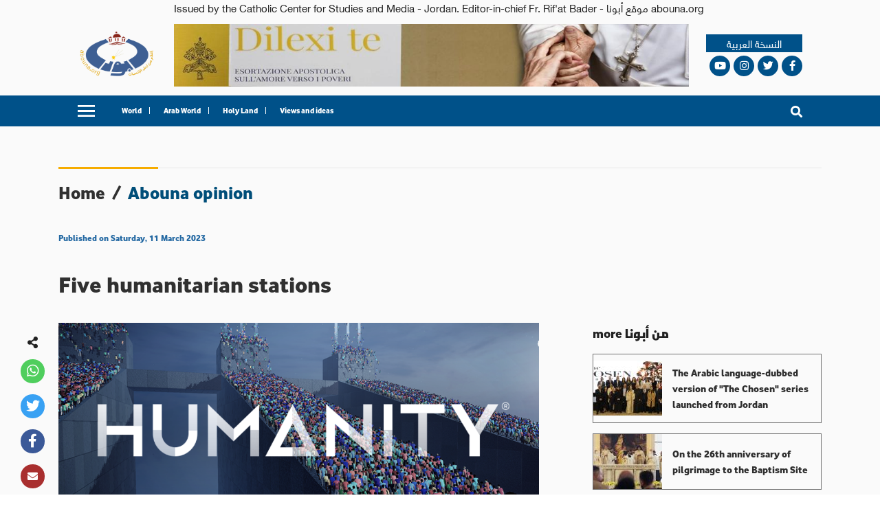

--- FILE ---
content_type: application/javascript; charset=UTF-8
request_url: https://en.abouna.org/_nuxt/0e5d3b0b94d18b3e8b49.js
body_size: 6268
content:
(window.webpackJsonp=window.webpackJsonp||[]).push([[1],{278:function(t,e,n){"use strict";n(12),n(7),n(5),n(6),n(34),n(35),n(4),n(44);var r=n(16),o=n(3),c=(n(90),n(1)),l=n(33);function f(object,t){var e=Object.keys(object);if(Object.getOwnPropertySymbols){var n=Object.getOwnPropertySymbols(object);t&&(n=n.filter((function(t){return Object.getOwnPropertyDescriptor(object,t).enumerable}))),e.push.apply(e,n)}return e}function d(t){for(var i=1;i<arguments.length;i++){var source=null!=arguments[i]?arguments[i]:{};i%2?f(Object(source),!0).forEach((function(e){Object(o.a)(t,e,source[e])})):Object.getOwnPropertyDescriptors?Object.defineProperties(t,Object.getOwnPropertyDescriptors(source)):f(Object(source)).forEach((function(e){Object.defineProperty(t,e,Object.getOwnPropertyDescriptor(source,e))}))}return t}function h(t){return!!t&&!!t.match(/^(#|(rgb|hsl)a?\()/)}e.a=c.default.extend({name:"colorable",props:{color:String},methods:{setBackgroundColor:function(t){var data=arguments.length>1&&void 0!==arguments[1]?arguments[1]:{};return"string"==typeof data.style?(Object(l.a)("style must be an object",this),data):"string"==typeof data.class?(Object(l.a)("class must be an object",this),data):(h(t)?data.style=d({},data.style,{"background-color":"".concat(t),"border-color":"".concat(t)}):t&&(data.class=d({},data.class,Object(o.a)({},t,!0))),data)},setTextColor:function(t){var data=arguments.length>1&&void 0!==arguments[1]?arguments[1]:{};if("string"==typeof data.style)return Object(l.a)("style must be an object",this),data;if("string"==typeof data.class)return Object(l.a)("class must be an object",this),data;if(h(t))data.style=d({},data.style,{color:"".concat(t),"caret-color":"".concat(t)});else if(t){var e=t.toString().trim().split(" ",2),n=Object(r.a)(e,2),c=n[0],f=n[1];data.class=d({},data.class,Object(o.a)({},c+"--text",!0)),f&&(data.class["text--"+f]=!0)}return data}}})},280:function(t,e,n){"use strict";n(164)("small",(function(t){return function(){return t(this,"small","","")}}))},281:function(t,e,n){"use strict";var r=n(1);function o(t){return function(e,n){for(var r in n)Object.prototype.hasOwnProperty.call(e,r)||this.$delete(this.$data[t],r);for(var o in e)this.$set(this.$data[t],o,e[o])}}e.a=r.default.extend({data:function(){return{attrs$:{},listeners$:{}}},created:function(){this.$watch("$attrs",o("attrs$"),{immediate:!0}),this.$watch("$listeners",o("listeners$"),{immediate:!0})}})},283:function(t,e,n){var content=n(284);"string"==typeof content&&(content=[[t.i,content,""]]),content.locals&&(t.exports=content.locals);(0,n(20).default)("7f6d4ad6",content,!0,{sourceMap:!1})},284:function(t,e,n){(t.exports=n(19)(!1)).push([t.i,".theme--light.v-pagination .v-pagination__item{background:#fff;color:rgba(0,0,0,.87);min-width:34px;padding:0 5px;width:auto}.theme--light.v-pagination .v-pagination__item--active{color:#fff}.theme--light.v-pagination .v-pagination__navigation{background:#fff}.theme--dark.v-pagination .v-pagination__item{background:#424242;color:#fff;min-width:34px;padding:0 5px;width:auto}.theme--dark.v-pagination .v-pagination__item--active{color:#fff}.theme--dark.v-pagination .v-pagination__navigation{background:#424242}.v-pagination{-webkit-box-align:center;align-items:center;display:-webkit-inline-box;display:inline-flex;list-style-type:none;-webkit-box-pack:center;justify-content:center;margin:0;max-width:100%;width:100%}.v-pagination.v-pagination{padding-left:0}.v-pagination>li{-webkit-box-align:center;align-items:center;display:-webkit-box;display:flex}.v-pagination--circle .v-pagination__item,.v-pagination--circle .v-pagination__more,.v-pagination--circle .v-pagination__navigation{border-radius:50%}.v-pagination--disabled{pointer-events:none;opacity:.6}.v-pagination__item{box-shadow:0 3px 1px -2px rgba(0,0,0,.2),0 2px 2px 0 rgba(0,0,0,.14),0 1px 5px 0 rgba(0,0,0,.12);border-radius:4px;font-size:14px;background:transparent;height:34px;width:34px;margin:.3rem;text-decoration:none;-webkit-transition:.3s cubic-bezier(0,0,.2,1);transition:.3s cubic-bezier(0,0,.2,1)}.v-pagination__item--active{box-shadow:0 2px 4px -1px rgba(0,0,0,.2),0 4px 5px 0 rgba(0,0,0,.14),0 1px 10px 0 rgba(0,0,0,.12)}.v-pagination__navigation{box-shadow:0 3px 1px -2px rgba(0,0,0,.2),0 2px 2px 0 rgba(0,0,0,.14),0 1px 5px 0 rgba(0,0,0,.12);border-radius:4px;display:-webkit-inline-box;display:inline-flex;-webkit-box-pack:center;justify-content:center;-webkit-box-align:center;align-items:center;text-decoration:none;height:2rem;width:2rem;margin:.3rem 10px}.v-pagination__navigation .v-icon{font-size:2rem;-webkit-transition:.2s cubic-bezier(.4,0,.6,1);transition:.2s cubic-bezier(.4,0,.6,1);vertical-align:middle}.v-pagination__navigation--disabled{opacity:.6;pointer-events:none}.v-pagination__more{margin:.3rem;display:-webkit-inline-box;display:inline-flex;-webkit-box-align:end;align-items:flex-end;-webkit-box-pack:center;justify-content:center;height:2rem;width:2rem}",""])},285:function(t,e,n){var content=n(286);"string"==typeof content&&(content=[[t.i,content,""]]),content.locals&&(t.exports=content.locals);(0,n(20).default)("6b715e77",content,!0,{sourceMap:!1})},286:function(t,e,n){(t.exports=n(19)(!1)).push([t.i,'.theme--light.v-icon{color:rgba(0,0,0,.54)}.theme--light.v-icon--disabled{color:rgba(0,0,0,.38)!important}.theme--dark.v-icon{color:#fff}.theme--dark.v-icon--disabled{color:hsla(0,0%,100%,.5)!important}.v-icon.v-icon{-webkit-box-align:center;align-items:center;display:-webkit-inline-box;display:inline-flex;font-feature-settings:"liga";font-size:24px;-webkit-box-pack:center;justify-content:center;letter-spacing:normal;line-height:1;text-indent:0;-webkit-transition:.3s cubic-bezier(.25,.8,.5,1);transition:.3s cubic-bezier(.25,.8,.5,1);vertical-align:middle;-webkit-user-select:none;-moz-user-select:none;-ms-user-select:none;user-select:none}.v-icon.v-icon--dense{font-size:20px}.v-icon--right{margin-left:8px}.v-icon--left{margin-right:8px}.v-icon.v-icon.v-icon--link{cursor:pointer}.v-icon--disabled{pointer-events:none;opacity:.6}.v-icon--is-component,.v-icon--svg{height:24px;width:24px}.v-icon--svg{fill:currentColor}.v-icon--dense--is-component{height:20px}',""])},293:function(t,e,n){"use strict";n(12),n(7),n(5),n(6),n(34),n(35),n(4);var r,o=n(91),c=n(3),l=(n(163),n(283),n(67),n(45),n(46),n(280),n(285),n(281)),f=n(278),d=n(1),h=d.default.extend({name:"sizeable",props:{large:Boolean,small:Boolean,xLarge:Boolean,xSmall:Boolean},computed:{medium:function(){return Boolean(!(this.xSmall||this.small||this.large||this.xLarge))},sizeableClasses:function(){return{"v-size--x-small":this.xSmall,"v-size--small":this.small,"v-size--default":this.medium,"v-size--large":this.large,"v-size--x-large":this.xLarge}}}}),v=n(110),m=n(32),y=n(109);function x(object,t){var e=Object.keys(object);if(Object.getOwnPropertySymbols){var n=Object.getOwnPropertySymbols(object);t&&(n=n.filter((function(t){return Object.getOwnPropertyDescriptor(object,t).enumerable}))),e.push.apply(e,n)}return e}function _(t){for(var i=1;i<arguments.length;i++){var source=null!=arguments[i]?arguments[i]:{};i%2?x(Object(source),!0).forEach((function(e){Object(c.a)(t,e,source[e])})):Object.getOwnPropertyDescriptors?Object.defineProperties(t,Object.getOwnPropertyDescriptors(source)):x(Object(source)).forEach((function(e){Object.defineProperty(t,e,Object.getOwnPropertyDescriptor(source,e))}))}return t}!function(t){t.xSmall="12px",t.small="16px",t.default="24px",t.medium="28px",t.large="36px",t.xLarge="40px"}(r||(r={}));var w=Object(y.a)(l.a,f.a,h,v.a).extend({name:"v-icon",props:{dense:Boolean,disabled:Boolean,left:Boolean,right:Boolean,size:[Number,String],tag:{type:String,required:!1,default:"i"}},computed:{medium:function(){return!1}},methods:{getIcon:function(){var t="";return this.$slots.default&&(t=this.$slots.default[0].text.trim()),Object(m.o)(this,t)},getSize:function(){var t={xSmall:this.xSmall,small:this.small,medium:this.medium,large:this.large,xLarge:this.xLarge},e=Object(m.m)(t).find((function(e){return t[e]}));return e&&r[e]||Object(m.f)(this.size)},getDefaultData:function(){var t=Boolean(this.listeners$.click||this.listeners$["!click"]);return{staticClass:"v-icon notranslate",class:{"v-icon--disabled":this.disabled,"v-icon--left":this.left,"v-icon--link":t,"v-icon--right":this.right,"v-icon--dense":this.dense},attrs:_({"aria-hidden":!t,role:t?"button":null},this.attrs$),on:this.listeners$}},applyColors:function(data){data.class=_({},data.class,{},this.themeClasses),this.setTextColor(this.color,data)},renderFontIcon:function(t,e){var n=[],data=this.getDefaultData(),r="material-icons",o=t.indexOf("-"),c=o<=-1;c?n.push(t):function(t){return["fas","far","fal","fab"].some((function(e){return t.includes(e)}))}(r=t.slice(0,o))&&(r=""),data.class[r]=!0,data.class[t]=!c;var l=this.getSize();return l&&(data.style={fontSize:l}),this.applyColors(data),e(this.tag,data,n)},renderSvgIcon:function(t,e){var data=this.getDefaultData();data.class["v-icon--svg"]=!0,data.attrs={xmlns:"http://www.w3.org/2000/svg",viewBox:"0 0 24 24",height:"24",width:"24",role:"img","aria-hidden":!this.attrs$["aria-label"],"aria-label":this.attrs$["aria-label"]};var n=this.getSize();return n&&(data.style={fontSize:n,height:n,width:n},data.attrs.height=n,data.attrs.width=n),this.applyColors(data),e("svg",data,[e("path",{attrs:{d:t}})])},renderSvgIconComponent:function(t,e){var data=this.getDefaultData();data.class["v-icon--is-component"]=!0;var n=this.getSize();n&&(data.style={fontSize:n,height:n}),this.applyColors(data);var component=t.component;return data.props=t.props,data.nativeOn=data.on,e(component,data)}},render:function(t){var e=this.getIcon();return"string"==typeof e?function(t){return/^[mzlhvcsqta]\s*[-+.0-9][^mlhvzcsqta]+/i.test(t)&&/[\dz]$/i.test(t)&&t.length>4}(e)?this.renderSvgIcon(e,t):this.renderFontIcon(e,t):this.renderSvgIconComponent(e,t)}}),O=d.default.extend({name:"v-icon",$_wrapperFor:w,functional:!0,render:function(t,e){var data=e.data,n=e.children,r="";return data.domProps&&(r=data.domProps.textContent||data.domProps.innerHTML||r,delete data.domProps.textContent,delete data.domProps.innerHTML),t(w,data,r?[r]:n)}});var j={inserted:function(t,e){var n=e.value,r=e.options||{passive:!0};window.addEventListener("resize",n,r),t._onResize={callback:n,options:r},e.modifiers&&e.modifiers.quiet||n()},unbind:function(t){if(t._onResize){var e=t._onResize,n=e.callback,r=e.options;window.removeEventListener("resize",n,r),delete t._onResize}}};function k(object,t){var e=Object.keys(object);if(Object.getOwnPropertySymbols){var n=Object.getOwnPropertySymbols(object);t&&(n=n.filter((function(t){return Object.getOwnPropertyDescriptor(object,t).enumerable}))),e.push.apply(e,n)}return e}e.a=Object(y.a)(f.a,v.a).extend({name:"v-pagination",directives:{Resize:j},props:{circle:Boolean,disabled:Boolean,length:{type:Number,default:0,validator:function(t){return t%1==0}},nextIcon:{type:String,default:"$next"},prevIcon:{type:String,default:"$prev"},totalVisible:[Number,String],value:{type:Number,default:0}},data:function(){return{maxButtons:0,selected:null}},computed:{classes:function(){return function(t){for(var i=1;i<arguments.length;i++){var source=null!=arguments[i]?arguments[i]:{};i%2?k(Object(source),!0).forEach((function(e){Object(c.a)(t,e,source[e])})):Object.getOwnPropertyDescriptors?Object.defineProperties(t,Object.getOwnPropertyDescriptors(source)):k(Object(source)).forEach((function(e){Object.defineProperty(t,e,Object.getOwnPropertyDescriptor(source,e))}))}return t}({"v-pagination":!0,"v-pagination--circle":this.circle,"v-pagination--disabled":this.disabled},this.themeClasses)},items:function(){var t=parseInt(this.totalVisible,10),e=Math.min(Math.max(0,t)||this.length,Math.max(0,this.maxButtons)||this.length,this.length);if(this.length<=e)return this.range(1,this.length);var n=e%2==0?1:0,r=Math.floor(e/2),c=this.length-r+1+n;if(this.value>r&&this.value<c){var l=this.value-r+2,f=this.value+r-2-n;return[1,"..."].concat(Object(o.a)(this.range(l,f)),["...",this.length])}if(this.value===r){var d=this.value+r-1-n;return[].concat(Object(o.a)(this.range(1,d)),["...",this.length])}if(this.value===c){var h=this.value-r+1;return[1,"..."].concat(Object(o.a)(this.range(h,this.length)))}return[].concat(Object(o.a)(this.range(1,r)),["..."],Object(o.a)(this.range(c,this.length)))}},watch:{value:function(){this.init()}},mounted:function(){this.init()},methods:{init:function(){var t=this;this.selected=null,this.$nextTick(this.onResize),setTimeout((function(){return t.selected=t.value}),100)},onResize:function(){var t=this.$el&&this.$el.parentElement?this.$el.parentElement.clientWidth:window.innerWidth;this.maxButtons=Math.floor((t-96)/42)},next:function(t){t.preventDefault(),this.$emit("input",this.value+1),this.$emit("next")},previous:function(t){t.preventDefault(),this.$emit("input",this.value-1),this.$emit("previous")},range:function(t,e){for(var n=[],i=t=t>0?t:1;i<=e;i++)n.push(i);return n},genIcon:function(t,e,n,r){return t("li",[t("button",{staticClass:"v-pagination__navigation",class:{"v-pagination__navigation--disabled":n},attrs:{type:"button"},on:n?{}:{click:r}},[t(O,[e])])])},genItem:function(t,i){var e=this,n=i===this.value&&(this.color||"primary");return t("button",this.setBackgroundColor(n,{staticClass:"v-pagination__item",class:{"v-pagination__item--active":i===this.value},attrs:{type:"button"},on:{click:function(){return e.$emit("input",i)}}}),[i.toString()])},genItems:function(t){var e=this;return this.items.map((function(i,n){return t("li",{key:n},[isNaN(Number(i))?t("span",{class:"v-pagination__more"},[i.toString()]):e.genItem(t,i)])}))}},render:function(t){var e=[this.genIcon(t,this.$vuetify.rtl?this.nextIcon:this.prevIcon,this.value<=1,this.previous),this.genItems(t),this.genIcon(t,this.$vuetify.rtl?this.prevIcon:this.nextIcon,this.value>=this.length,this.next)];return t("ul",{directives:[{modifiers:{quiet:!0},name:"resize",value:this.onResize}],class:this.classes},e)}})},297:function(t,e,n){var r,o;function c(t){return function(t){if(Array.isArray(t)){for(var e=0,n=new Array(t.length);e<t.length;e++)n[e]=t[e];return n}}(t)||function(t){if(Symbol.iterator in Object(t)||"[object Arguments]"===Object.prototype.toString.call(t))return Array.from(t)}(t)||function(){throw new TypeError("Invalid attempt to spread non-iterable instance")}()}function l(){return(l=Object.assign||function(t){for(var e=1;e<arguments.length;e++){var n=arguments[e];for(var r in n)Object.prototype.hasOwnProperty.call(n,r)&&(t[r]=n[r])}return t}).apply(this,arguments)}function f(t){return(f="function"==typeof Symbol&&"symbol"==typeof Symbol.iterator?function(t){return typeof t}:function(t){return t&&"function"==typeof Symbol&&t.constructor===Symbol&&t!==Symbol.prototype?"symbol":typeof t})(t)}!function(c,l){"object"===f(e)&&void 0!==t?t.exports=l():void 0===(o="function"==typeof(r=l)?r.call(e,n,e,t):r)||(t.exports=o)}(0,(function(){"use strict";var t="undefined"!=typeof window,e=t&&!("onscroll"in window)||"undefined"!=typeof navigator&&/(gle|ing|ro)bot|crawl|spider/i.test(navigator.userAgent),n=t&&"IntersectionObserver"in window,r=t&&"classList"in document.createElement("p"),o={elements_selector:"img",container:e||t?document:null,threshold:300,thresholds:null,data_src:"src",data_srcset:"srcset",data_sizes:"sizes",data_bg:"bg",data_poster:"poster",class_loading:"loading",class_loaded:"loaded",class_error:"error",load_delay:0,auto_unobserve:!0,callback_enter:null,callback_exit:null,callback_reveal:null,callback_loaded:null,callback_error:null,callback_finish:null,use_native:!1},a=function(t,e){var n,r=new t(e);try{n=new CustomEvent("LazyLoad::Initialized",{detail:{instance:r}})}catch(t){(n=document.createEvent("CustomEvent")).initCustomEvent("LazyLoad::Initialized",!1,!1,{instance:r})}window.dispatchEvent(n)},i=function(t,e){return t.getAttribute("data-"+e)},s=function(t,e,n){var r="data-"+e;null!==n?t.setAttribute(r,n):t.removeAttribute(r)},f=function(t){return"true"===i(t,"was-processed")},d=function(t,e){return s(t,"ll-timeout",e)},u=function(t){return i(t,"ll-timeout")},h=function(t,e,n,r){t&&(void 0===r?void 0===n?t(e):t(e,n):t(e,n,r))},v=function(t,e){t._loadingCount+=e,0===t._elements.length&&0===t._loadingCount&&h(t._settings.callback_finish,t)},m=function(t){for(var e,n=[],r=0;e=t.children[r];r+=1)"SOURCE"===e.tagName&&n.push(e);return n},y=function(t,e,n){n&&t.setAttribute(e,n)},b=function(t,e){y(t,"sizes",i(t,e.data_sizes)),y(t,"srcset",i(t,e.data_srcset)),y(t,"src",i(t,e.data_src))},x={IMG:function(t,e){var n=t.parentNode;n&&"PICTURE"===n.tagName&&m(n).forEach((function(t){b(t,e)})),b(t,e)},IFRAME:function(t,e){y(t,"src",i(t,e.data_src))},VIDEO:function(t,e){m(t).forEach((function(t){y(t,"src",i(t,e.data_src))})),y(t,"poster",i(t,e.data_poster)),y(t,"src",i(t,e.data_src)),t.load()}},g=function(t,e){r?t.classList.add(e):t.className+=(t.className?" ":"")+e},_=function(t,e){r?t.classList.remove(e):t.className=t.className.replace(new RegExp("(^|\\s+)"+e+"(\\s+|$)")," ").replace(/^\s+/,"").replace(/\s+$/,"")},w=function(t,e,n){t.addEventListener(e,n)},O=function(t,e,n){t.removeEventListener(e,n)},j=function(t,e,n){O(t,"load",e),O(t,"loadeddata",e),O(t,"error",n)},k=function(t,e,n){var r=n._settings,o=e?r.class_loaded:r.class_error,a=e?r.callback_loaded:r.callback_error,i=t.target;_(i,r.class_loading),g(i,o),h(a,i,n),v(n,-1)},z=["IMG","IFRAME","VIDEO"],S=function(t,e){var n=e._observer;E(t,e),n&&e._settings.auto_unobserve&&n.unobserve(t)},I=function(t){var e=u(t);e&&(clearTimeout(e),d(t,null))},E=function(t,e,n){var r=e._settings;!n&&f(t)||(z.indexOf(t.tagName)>-1&&(function(t,e){var n=function n(o){k(o,!0,e),j(t,n,r)},r=function r(o){k(o,!1,e),j(t,n,r)};!function(t,e,n){w(t,"load",e),w(t,"loadeddata",e),w(t,"error",n)}(t,n,r)}(t,e),g(t,r.class_loading)),function(t,e){var n,r,o=e._settings,a=t.tagName,s=x[a];if(s)return s(t,o),v(e,1),void(e._elements=(n=e._elements,r=t,n.filter((function(t){return t!==r}))));!function(t,e){var n=i(t,e.data_src),r=i(t,e.data_bg);n&&(t.style.backgroundImage='url("'.concat(n,'")')),r&&(t.style.backgroundImage=r)}(t,o)}(t,e),function(t){s(t,"was-processed","true")}(t),h(r.callback_reveal,t,e),h(r.callback_set,t,e))},$=function(t){return!!n&&(t._observer=new IntersectionObserver((function(e){e.forEach((function(e){return function(t){return t.isIntersecting||t.intersectionRatio>0}(e)?function(t,e,n){var r=n._settings;h(r.callback_enter,t,e,n),r.load_delay?function(t,e){var n=e._settings.load_delay,r=u(t);r||(r=setTimeout((function(){S(t,e),I(t)}),n),d(t,r))}(t,n):S(t,n)}(e.target,e,t):function(t,e,n){var r=n._settings;h(r.callback_exit,t,e,n),r.load_delay&&I(t)}(e.target,e,t)}))}),{root:(e=t._settings).container===document?null:e.container,rootMargin:e.thresholds||e.threshold+"px"}),!0);var e},P=["IMG","IFRAME"],C=function(t,e){return function(t){return t.filter((function(t){return!f(t)}))}((n=t||function(t){return t.container.querySelectorAll(t.elements_selector)}(e),Array.prototype.slice.call(n)));var n},D=function(e,n){var r;this._settings=function(t){return l({},o,t)}(e),this._loadingCount=0,$(this),this.update(n),r=this,t&&window.addEventListener("online",(function(t){!function(t){var e=t._settings;c(e.container.querySelectorAll("."+e.class_error)).forEach((function(t){_(t,e.class_error),function(t){s(t,"was-processed",null)}(t)})),t.update()}(r)}))};return D.prototype={update:function(t){var n,r=this,o=this._settings;this._elements=C(t,o),!e&&this._observer?(function(t){return t.use_native&&"loading"in HTMLImageElement.prototype}(o)&&((n=this)._elements.forEach((function(t){-1!==P.indexOf(t.tagName)&&(t.setAttribute("loading","lazy"),E(t,n))})),this._elements=C(t,o)),this._elements.forEach((function(t){r._observer.observe(t)}))):this.loadAll()},destroy:function(){var t=this;this._observer&&(this._elements.forEach((function(e){t._observer.unobserve(e)})),this._observer=null),this._elements=null,this._settings=null},load:function(t,e){E(t,this,e)},loadAll:function(){var t=this;this._elements.forEach((function(e){S(e,t)}))}},t&&function(t,e){if(e)if(e.length)for(var n,r=0;n=e[r];r+=1)a(t,n);else a(t,e)}(D,window.lazyLoadOptions),D}))}}]);

--- FILE ---
content_type: application/javascript; charset=UTF-8
request_url: https://en.abouna.org/_nuxt/e71a3656b41f151da24d.js
body_size: 4254
content:
(window.webpackJsonp=window.webpackJsonp||[]).push([[2],{278:function(t,e,r){"use strict";r(12),r(7),r(5),r(6),r(34),r(35),r(4),r(44);var n=r(16),o=r(3),l=(r(90),r(1)),c=r(33);function d(object,t){var e=Object.keys(object);if(Object.getOwnPropertySymbols){var r=Object.getOwnPropertySymbols(object);t&&(r=r.filter((function(t){return Object.getOwnPropertyDescriptor(object,t).enumerable}))),e.push.apply(e,r)}return e}function f(t){for(var i=1;i<arguments.length;i++){var source=null!=arguments[i]?arguments[i]:{};i%2?d(Object(source),!0).forEach((function(e){Object(o.a)(t,e,source[e])})):Object.getOwnPropertyDescriptors?Object.defineProperties(t,Object.getOwnPropertyDescriptors(source)):d(Object(source)).forEach((function(e){Object.defineProperty(t,e,Object.getOwnPropertyDescriptor(source,e))}))}return t}function w(t){return!!t&&!!t.match(/^(#|(rgb|hsl)a?\()/)}e.a=l.default.extend({name:"colorable",props:{color:String},methods:{setBackgroundColor:function(t){var data=arguments.length>1&&void 0!==arguments[1]?arguments[1]:{};return"string"==typeof data.style?(Object(c.a)("style must be an object",this),data):"string"==typeof data.class?(Object(c.a)("class must be an object",this),data):(w(t)?data.style=f({},data.style,{"background-color":"".concat(t),"border-color":"".concat(t)}):t&&(data.class=f({},data.class,Object(o.a)({},t,!0))),data)},setTextColor:function(t){var data=arguments.length>1&&void 0!==arguments[1]?arguments[1]:{};if("string"==typeof data.style)return Object(c.a)("style must be an object",this),data;if("string"==typeof data.class)return Object(c.a)("class must be an object",this),data;if(w(t))data.style=f({},data.style,{color:"".concat(t),"caret-color":"".concat(t)});else if(t){var e=t.toString().trim().split(" ",2),r=Object(n.a)(e,2),l=r[0],d=r[1];data.class=f({},data.class,Object(o.a)({},l+"--text",!0)),d&&(data.class["text--"+d]=!0)}return data}}})},295:function(t,e,r){var content=r(317);"string"==typeof content&&(content=[[t.i,content,""]]),content.locals&&(t.exports=content.locals);(0,r(20).default)("8b5f33ee",content,!0,{sourceMap:!1})},296:function(t,e,r){var content=r(321);"string"==typeof content&&(content=[[t.i,content,""]]),content.locals&&(t.exports=content.locals);(0,r(20).default)("5123f5df",content,!0,{sourceMap:!1})},302:function(t,e){t.exports=function(component,t){var e="function"==typeof component.exports?component.exports.extendOptions:component.options;for(var i in"function"==typeof component.exports&&(e.directives=component.exports.options.directives),e.directives=e.directives||{},t)e.directives[i]=e.directives[i]||t[i]}},303:function(t,e,r){"use strict";var n={inserted:function(t,e){var r=e.value,n=e.options||{passive:!0},o=e.arg?document.querySelector(e.arg):window;o&&(o.addEventListener("scroll",r,n),t._onScroll={callback:r,options:n,target:o})},unbind:function(t){if(t._onScroll){var e=t._onScroll,r=e.callback,n=e.options;e.target.removeEventListener("scroll",r,n),delete t._onScroll}}};e.a=n},304:function(t,e,r){"use strict";var n={data:function(){return{latestNewsShown:0,nextNewsLoading:!1}},computed:{loadedNews:function(){return this.news.slice(0,this.latestNewsShown)}},props:["news"],methods:{loadMoreNews:function(){this.latestNewsShown+=1},onWaypoint:function(t){var e=this,r=t.going;t.direction;r===this.$waypointMap.GOING_IN&&this.news.length!=this.latestNewsShown&&(this.nextNewsLoading=!0,setTimeout((function(){e.loadMoreNews(),e.nextNewsLoading=!1}),1e3))}}},o=(r(320),r(10)),l=r(111),c=r.n(l),d=(r(163),r(322),r(278)),f=r(32),w=d.a.extend({name:"v-progress-circular",props:{button:Boolean,indeterminate:Boolean,rotate:{type:[Number,String],default:0},size:{type:[Number,String],default:32},width:{type:[Number,String],default:4},value:{type:[Number,String],default:0}},data:function(){return{radius:20}},computed:{calculatedSize:function(){return Number(this.size)+(this.button?8:0)},circumference:function(){return 2*Math.PI*this.radius},classes:function(){return{"v-progress-circular--indeterminate":this.indeterminate,"v-progress-circular--button":this.button}},normalizedValue:function(){return this.value<0?0:this.value>100?100:parseFloat(this.value)},strokeDashArray:function(){return Math.round(1e3*this.circumference)/1e3},strokeDashOffset:function(){return(100-this.normalizedValue)/100*this.circumference+"px"},strokeWidth:function(){return Number(this.width)/+this.size*this.viewBoxSize*2},styles:function(){return{height:Object(f.f)(this.calculatedSize),width:Object(f.f)(this.calculatedSize)}},svgStyles:function(){return{transform:"rotate(".concat(Number(this.rotate),"deg)")}},viewBoxSize:function(){return this.radius/(1-Number(this.width)/+this.size)}},methods:{genCircle:function(t,e){return this.$createElement("circle",{class:"v-progress-circular__".concat(t),attrs:{fill:"transparent",cx:2*this.viewBoxSize,cy:2*this.viewBoxSize,r:this.radius,"stroke-width":this.strokeWidth,"stroke-dasharray":this.strokeDashArray,"stroke-dashoffset":e}})},genSvg:function(){var t=[this.indeterminate||this.genCircle("underlay",0),this.genCircle("overlay",this.strokeDashOffset)];return this.$createElement("svg",{style:this.svgStyles,attrs:{xmlns:"http://www.w3.org/2000/svg",viewBox:"".concat(this.viewBoxSize," ").concat(this.viewBoxSize," ").concat(2*this.viewBoxSize," ").concat(2*this.viewBoxSize)}},t)},genInfo:function(){return this.$createElement("div",{staticClass:"v-progress-circular__info"},this.$slots.default)}},render:function(t){return t("div",this.setTextColor(this.color,{staticClass:"v-progress-circular",attrs:{role:"progressbar","aria-valuemin":0,"aria-valuemax":100,"aria-valuenow":this.indeterminate?void 0:this.normalizedValue},class:this.classes,style:this.styles,on:this.$listeners}),[this.genSvg(),this.genInfo()])}}),component=Object(o.a)(n,(function(){var t=this,e=t.$createElement,r=t._self._c||e;return r("div",{attrs:{id:"latest-news"}},[r("div",{staticClass:"latest-news-wrapper"},[r("transition-group",{attrs:{name:"slide",appear:"",mode:"out-in"}},t._l(t.loadedNews,(function(e){return r("div",{key:e.nid,staticClass:"single-latest-news"},[r("nuxt-link",{staticClass:"news-title bold-text",attrs:{to:e.link.replace("/ar","")},domProps:{innerHTML:t._s(e.title)}}),t._v(" "),r("nuxt-link",{staticClass:"news-image",attrs:{to:e.link.replace("/ar","")}},[r("img",{attrs:{src:e.field_images}})]),t._v(" "),r("nuxt-link",{staticClass:"news-type bold-text",attrs:{to:""==e.field_url_name_1?"/"+e.field_url_name:"/"+e.field_url_name_1+"/"+e.field_url_name}},[t._v("\n          "+t._s(e.type)+"\n        ")]),t._v(" "),r("p",{staticClass:"news-details"},[r("span",{staticClass:"news-source",domProps:{innerHTML:t._s(e.source+" : ")}}),t._v(" "),r("span",{staticClass:"news-body",domProps:{innerHTML:t._s(e.trimmedBody)}}),t._v(" "),r("nuxt-link",{staticClass:"news-more",attrs:{to:e.link.replace("/ar","")}},[t._v("...more")])],1)],1)})),0),t._v(" "),r("div",{directives:[{name:"waypoint",rawName:"v-waypoint",value:{active:!0,callback:t.onWaypoint},expression:"{ active: true, callback: onWaypoint}"}],attrs:{id:"load-more-news"}},[t.nextNewsLoading?r("v-progress-circular",{attrs:{indeterminate:"",color:"primary"}}):t._e()],1)],1)])}),[],!1,null,"23544169",null);e.a=component.exports;c()(component,{VProgressCircular:w})},305:function(t,e,r){"use strict";var n={props:["articles","name"]},o=(r(316),r(10)),component=Object(o.a)(n,(function(){var t=this,e=t.$createElement,r=t._self._c||e;return r("div",{attrs:{id:"latest-writer-articles"}},[r("h3",{staticClass:"bold-text",domProps:{innerHTML:t._s("more من "+t.name)}}),t._v(" "),t._l(t.articles,(function(e){return r("div",{key:e.nid,staticClass:"single-article"},[r("nuxt-link",{attrs:{to:e.link.replace("/ar/","/")}},[r("img",{attrs:{src:e.image,alt:""}}),t._v(" "),r("h4",{staticClass:"article-title bold-text",domProps:{innerHTML:t._s(e.title)}})])],1)}))],2)}),[],!1,null,"0f6ac01e",null);e.a=component.exports},316:function(t,e,r){"use strict";var n=r(295);r.n(n).a},317:function(t,e,r){(t.exports=r(19)(!1)).push([t.i,".uppercase[data-v-0f6ac01e]{text-transform:uppercase}#latest-writer-articles[data-v-0f6ac01e]{display:-webkit-box;display:flex;-webkit-box-orient:vertical;-webkit-box-direction:normal;flex-direction:column;margin-bottom:50px}#latest-writer-articles h3[data-v-0f6ac01e]{font-size:18px;margin-bottom:15px}#latest-writer-articles .single-article[data-v-0f6ac01e]{border:1px solid #707070;margin-bottom:15px}#latest-writer-articles .single-article a[data-v-0f6ac01e]{display:-webkit-box;display:flex;-webkit-box-align:center;align-items:center}#latest-writer-articles .single-article a img[data-v-0f6ac01e]{-webkit-box-flex:0;flex:0 0 100px}#latest-writer-articles .single-article a .article-title[data-v-0f6ac01e]{padding:15px;font-size:14px;display:-webkit-box;display:flex;-webkit-box-pack:center;justify-content:center;-webkit-box-align:center;align-items:center;color:#2f2f2f}",""])},320:function(t,e,r){"use strict";var n=r(296);r.n(n).a},321:function(t,e,r){(t.exports=r(19)(!1)).push([t.i,".uppercase[data-v-23544169]{text-transform:uppercase}#latest-news[data-v-23544169]{width:100%;border-top:1px solid #ccc}#latest-news #load-more-news[data-v-23544169]{min-height:100px;display:-webkit-box;display:flex;-webkit-box-pack:center;justify-content:center;-webkit-box-align:center;align-items:center}#latest-news .latest-news-wrapper[data-v-23544169]{width:67.66666%;padding-top:50px}@media only screen and (max-width:1024px){#latest-news .latest-news-wrapper[data-v-23544169]{width:100%}}#latest-news .latest-news-wrapper .single-latest-news[data-v-23544169]{border-bottom:1px solid #ccc;padding-bottom:50px}#latest-news .latest-news-wrapper .single-latest-news[data-v-23544169]:last-child{border-bottom:none}#latest-news .latest-news-wrapper .single-latest-news .news-title[data-v-23544169]{color:#000;font-size:18px;margin-bottom:15px;margin-top:50px;display:-webkit-box;display:flex;-webkit-box-pack:start;justify-content:flex-start}#latest-news .latest-news-wrapper .single-latest-news .news-type[data-v-23544169]{padding:5px 10px;background:#eeac17;display:inline-block;color:#fff;margin:20px 0;box-shadow:none;-webkit-transition:all .2s ease;transition:all .2s ease}#latest-news .latest-news-wrapper .single-latest-news .news-type[data-v-23544169]:hover{box-shadow:0 0 6px 0 rgba(0,0,0,.2);background:#fbae00}#latest-news .latest-news-wrapper .single-latest-news .news-source[data-v-23544169]{color:#5398c2!important}#latest-news .slide-enter-active[data-v-23544169]{-webkit-animation:slide-in-data-v-23544169 .5s forwards;animation:slide-in-data-v-23544169 .5s forwards}#latest-news .slide-leave-active[data-v-23544169]{-webkit-animation:slide-out-data-v-23544169 .5s forwards;animation:slide-out-data-v-23544169 .5s forwards}@-webkit-keyframes slide-in-data-v-23544169{0%{-webkit-transform:translateY(100px);transform:translateY(100px);opacity:0}to{-webkit-transform:translateY(0);transform:translateY(0);opacity:1}}@keyframes slide-in-data-v-23544169{0%{-webkit-transform:translateY(100px);transform:translateY(100px);opacity:0}to{-webkit-transform:translateY(0);transform:translateY(0);opacity:1}}@-webkit-keyframes slide-out-data-v-23544169{0%{-webkit-transform:translateY(0);transform:translateY(0);opacity:1}to{-webkit-transform:translateY(-100px);transform:translateY(-100px);opacity:0}}@keyframes slide-out-data-v-23544169{0%{-webkit-transform:translateY(0);transform:translateY(0);opacity:1}to{-webkit-transform:translateY(-100px);transform:translateY(-100px);opacity:0}}",""])},322:function(t,e,r){var content=r(323);"string"==typeof content&&(content=[[t.i,content,""]]),content.locals&&(t.exports=content.locals);(0,r(20).default)("e003f1f8",content,!0,{sourceMap:!1})},323:function(t,e,r){(t.exports=r(19)(!1)).push([t.i,".v-progress-circular{position:relative;display:-webkit-inline-box;display:inline-flex;vertical-align:middle;-webkit-box-pack:center;justify-content:center;-webkit-box-align:center;align-items:center}.v-progress-circular svg{width:100%;height:100%;margin:auto;position:absolute;top:0;bottom:0;left:0;right:0;z-index:0}.v-progress-circular--indeterminate svg{-webkit-animation:progress-circular-rotate 1.4s linear infinite;animation:progress-circular-rotate 1.4s linear infinite;-webkit-transform-origin:center center;transform-origin:center center;-webkit-transition:all .2s ease-in-out;transition:all .2s ease-in-out}.v-progress-circular--indeterminate .v-progress-circular__overlay{-webkit-animation:progress-circular-dash 1.4s ease-in-out infinite;animation:progress-circular-dash 1.4s ease-in-out infinite;stroke-linecap:round;stroke-dasharray:80,200;stroke-dashoffset:0px}.v-progress-circular__info{-webkit-box-align:center;align-items:center;display:-webkit-box;display:flex;-webkit-box-pack:center;justify-content:center}.v-progress-circular__underlay{stroke:rgba(0,0,0,.1);z-index:1}.v-progress-circular__overlay{stroke:currentColor;z-index:2;-webkit-transition:all .6s ease-in-out;transition:all .6s ease-in-out}@-webkit-keyframes progress-circular-dash{0%{stroke-dasharray:1,200;stroke-dashoffset:0px}50%{stroke-dasharray:100,200;stroke-dashoffset:-15px}to{stroke-dasharray:100,200;stroke-dashoffset:-125px}}@keyframes progress-circular-dash{0%{stroke-dasharray:1,200;stroke-dashoffset:0px}50%{stroke-dasharray:100,200;stroke-dashoffset:-15px}to{stroke-dasharray:100,200;stroke-dashoffset:-125px}}@-webkit-keyframes progress-circular-rotate{to{-webkit-transform:rotate(1turn);transform:rotate(1turn)}}@keyframes progress-circular-rotate{to{-webkit-transform:rotate(1turn);transform:rotate(1turn)}}",""])},324:function(t,e,r){var content=r(368);"string"==typeof content&&(content=[[t.i,content,""]]),content.locals&&(t.exports=content.locals);(0,r(20).default)("224a848a",content,!0,{sourceMap:!1})},344:function(t,e,r){"use strict";var n={props:["relatedArticles"]},o=(r(367),r(10)),component=Object(o.a)(n,(function(){var t=this,e=t.$createElement,r=t._self._c||e;return r("div",{attrs:{id:"related-articles"}},[0!=t.relatedArticles.length?r("div",{staticClass:"section-title bold-text"},[t._v("\n    مقالات ذات صلة\n  ")]):t._e(),t._v(" "),r("div",{staticClass:"realted-news-list"},t._l(t.relatedArticles,(function(e,n){return r("nuxt-link",{key:n,staticClass:"related-news-item",attrs:{to:e.link.replace("/ar","")}},[r("img",{attrs:{src:e.thumbnail,alt:""}}),t._v(" "),r("div",{staticClass:"related-news-title bold-text",domProps:{innerHTML:t._s(e.title)}})])})),1)])}),[],!1,null,"406a1676",null);e.a=component.exports},367:function(t,e,r){"use strict";var n=r(324);r.n(n).a},368:function(t,e,r){(t.exports=r(19)(!1)).push([t.i,'.uppercase[data-v-406a1676]{text-transform:uppercase}#related-articles[data-v-406a1676]{position:-webkit-sticky;position:sticky;top:70px}#related-articles[data-v-406a1676]:before{content:"";position:absolute;top:0;left:-1.5vw;height:100%;background-color:#707070;width:1px}#related-articles .section-title[data-v-406a1676]{font-size:18px;margin-bottom:30px}#related-articles .realted-news-list[data-v-406a1676]{display:-webkit-box;display:flex;-webkit-box-orient:vertical;-webkit-box-direction:normal;flex-direction:column}#related-articles .realted-news-list .related-news-item[data-v-406a1676]{display:-webkit-box;display:flex;background-color:#f1f2f4;margin-bottom:30px;position:relative}#related-articles .realted-news-list .related-news-item .related-news-title[data-v-406a1676]{display:-webkit-box;-webkit-line-clamp:2;-webkit-box-orient:vertical;overflow:hidden;margin:15px 15px 15px 10px;color:#303030;font-size:15px}#related-articles .realted-news-list .related-news-item img[data-v-406a1676]{height:auto;width:100px}#related-articles .realted-news-list .related-news-item[data-v-406a1676]:not(:last-child):after{content:"";bottom:-15px;width:100%;height:1px;background-color:#2368a2;position:absolute}',""])}}]);

--- FILE ---
content_type: application/javascript; charset=UTF-8
request_url: https://en.abouna.org/_nuxt/b05a2a0991c86a57d0ef.js
body_size: 4221
content:
(window.webpackJsonp=window.webpackJsonp||[]).push([[0],{298:function(t,e,n){"use strict";var o={props:["singleNews"],data:function(){return{currentUrl:""}},methods:{decreaseFontSize:function(){this.$store.commit("decreaseNewsFontSize")},increaseFontSize:function(){this.$store.commit("increaseNewsFontSize")},print:function(){window.print()},pagerOnClick:function(t,e){this.courseSelected=e,this.currentCourse=t}},mounted:function(){this.currentUrl=decodeURI(this.$store.state.websitePath+window.location.pathname)}},r=(n(357),n(10)),component=Object(r.a)(o,(function(){var t=this,e=t.$createElement,n=t._self._c||e;return n("div",{attrs:{id:"news-toolbar"}},[n("div",{staticClass:"toolbar-wrapper"},[n("i",{staticClass:"fa fa-share-alt"}),t._v(" "),n("social-sharing",{attrs:{id:"single-news-share",url:t.currentUrl,title:t.singleNews.title,quote:t.singleNews.title},inlineTemplate:{render:function(){var t=this.$createElement,e=this._self._c||t;return e("div",{staticClass:"flexed"},[e("network",{attrs:{network:"whatsapp"}},[e("i",{staticClass:"fab fa-whatsapp"})]),this._v(" "),e("network",{attrs:{network:"twitter"}},[e("i",{staticClass:"fab fa-twitter"})]),this._v(" "),e("network",{attrs:{network:"facebook"}},[e("i",{staticClass:"fab fa-facebook-f"})]),this._v(" "),e("network",{attrs:{network:"email"}},[e("i",{staticClass:"fa fa-envelope"})])],1)},staticRenderFns:[]}}),t._v(" "),n("div",{staticClass:"print",on:{click:function(e){return t.print()}}},[n("svg",{staticStyle:{"enable-background":"new 0 0 512 512"},attrs:{version:"1.1",id:"Layer_1",xmlns:"http://www.w3.org/2000/svg","xmlns:xlink":"http://www.w3.org/1999/xlink",x:"0px",y:"0px",viewBox:"0 0 512 512","xml:space":"preserve"}},[n("g",[n("g",[n("path",{attrs:{d:"M329.956,399.834H182.044c-9.425,0-17.067,7.641-17.067,17.067s7.641,17.067,17.067,17.067h147.911\n\t\t\tc9.425,0,17.067-7.641,17.067-17.067S339.381,399.834,329.956,399.834z"}})])]),t._v(" "),n("g",[n("g",[n("path",{attrs:{d:"M329.956,346.006H182.044c-9.425,0-17.067,7.641-17.067,17.067s7.641,17.067,17.067,17.067h147.911\n\t\t\tc9.425,0,17.067-7.641,17.067-17.067S339.381,346.006,329.956,346.006z"}})])]),t._v(" "),n("g",[n("g",[n("path",{attrs:{d:"M472.178,133.907h-54.303V35.132c0-9.425-7.641-17.067-17.067-17.067H111.192c-9.425,0-17.067,7.641-17.067,17.067v98.775\n\t\t\tH39.822C17.864,133.907,0,151.772,0,173.73v171.702c0,21.958,17.864,39.822,39.822,39.822h54.306v91.614\n\t\t\tc0,9.425,7.641,17.067,17.067,17.067h289.61c9.425,0,17.067-7.641,17.067-17.067v-91.614h54.306\n\t\t\tc21.958,0,39.822-17.864,39.822-39.822V173.73C512,151.773,494.136,133.907,472.178,133.907z M128.258,52.199h255.483v81.708\n\t\t\tH128.258V52.199z M383.738,459.801H128.262c0-3.335,0-135.503,0-139.628h255.477C383.738,324.402,383.738,456.594,383.738,459.801\n\t\t\tz M400.808,234.122h-43.443c-9.425,0-17.067-7.641-17.067-17.067s7.641-17.067,17.067-17.067h43.443\n\t\t\tc9.425,0,17.067,7.641,17.067,17.067S410.234,234.122,400.808,234.122z"}})])])])]),t._v(" "),n("div",{staticClass:"increase-fontsize",on:{click:function(e){return t.increaseFontSize()}}},[n("svg",{attrs:{xmlns:"http://www.w3.org/2000/svg",width:"29.743",height:"20.032",viewBox:"0 0 29.743 20.032"}},[n("g",{attrs:{id:"Group_317","data-name":"Group 317",transform:"translate(-1423.382 -1175.156)"}},[n("path",{attrs:{id:"Path_6657","data-name":"Path 6657",d:"M211.79,93.056a2.319,2.319,0,0,0-2.215-1.633h-2.517a2.32,2.32,0,0,0-2.218,1.642L200.1,108.582a2.223,2.223,0,1,0,4.269,1.244l.975-3.513h5.736l1.05,3.491a2.32,2.32,0,1,0,4.437-1.356Zm-5.8,9.869,1.187-4.251c.326-1.159.625-2.674.923-3.863h.057c.3,1.189.657,2.675,1.012,3.863l1.249,4.251Z",transform:"translate(1223.383 1083.733)",fill:"#1A6295"}}),t._v(" "),n("path",{attrs:{id:"Path_6658","data-name":"Path 6658",d:"M567.833,243.694v-4.138c0-2.8-1.266-5.135-5.235-5.135a10.781,10.781,0,0,0-3.592.588,1.193,1.193,0,0,0-.748,1.452l.012.04a1.214,1.214,0,0,0,1.555.815,6.78,6.78,0,0,1,2.116-.365c1.826,0,2.167.9,2.167,1.533v.171c-4.211-.025-6.986,1.459-6.986,4.551a3.648,3.648,0,0,0,3.847,3.65,4.289,4.289,0,0,0,3.406-1.461h.072l.1.521a.822.822,0,0,0,.808.673h1.724a.822.822,0,0,0,.82-.884C567.851,245.121,567.833,244.417,567.833,243.694Zm-3.6-1.436a2.6,2.6,0,0,1-.073.633,2.02,2.02,0,0,1-1.923,1.363,1.329,1.329,0,0,1-1.46-1.411c0-1.436,1.51-1.9,3.456-1.874Z",transform:"translate(885.227 948.329)",fill:"#1A6295"}})])])])],1)])}),[],!1,null,"38bf34bb",null);e.a=component.exports},299:function(t,e,n){"use strict";n(44);var o={data:function(){return{showFacebook:!1}},props:["media","mediaIndex"],mounted:function(){var t=this;setTimeout((function(){if(null!=t.media.tweet_link){var e=t.media.tweet_link.split("/").slice(3)[2],n=document.getElementById("tweet-"+t.mediaIndex);console.log("tweetLink",e,t.mediaIndex,n);var o=e;twttr.widgets.createTweet(o,n,{conversation:"none",cards:"visible",linkColor:"#cc0000",theme:"light"}).then((function(t){}))}}),1e3)}},r=(n(359),n(10)),component=Object(r.a)(o,(function(){var t=this,e=t.$createElement,n=t._self._c||e;return null!=t.media.text?n("div",{staticClass:"media media-text",domProps:{innerHTML:t._s(t.media.text)}}):null!=t.media.tweet_link?n("div",{staticClass:"media media-twitter-tweet"},[n("div",{attrs:{id:"tweet-"+t.mediaIndex,tweetID:t.media.tweet_link}})]):null!=t.media.facebook_post?n("div",{staticClass:"media media-facebook-post"},[n("client-only",[n("iframe",{staticStyle:{border:"none",overflow:"hidden"},attrs:{src:"https://www.facebook.com/plugins/post.php?href="+t.media.facebook_post+"&width=100%&show_text=true&appId=1210287349080441",width:"600",height:"600",scrolling:"yes",frameborder:"0",allowTransparency:"true",allow:"encrypted-media"}})])],1):null!=t.media.youtube_?n("div",{staticClass:"media media-youtube-video"},[n("iframe",{attrs:{id:"ytplayer",type:"text/html",width:"640",height:"360",src:"https://www.youtube.com/embed/"+t.media.youtube_+"?autoplay=0",frameborder:"0"}})]):null!=t.media.interest_news?n("div",{staticClass:"media media-quote"},[n("div",{staticClass:"interest-news"}),t._v(" "),n("q",{staticClass:"quote",domProps:{innerHTML:t._s(t.media.quote_text)}},[t._v("Ahmad")])]):null!=t.media.audio_file?n("div",{staticClass:"media media-audio"},[n("audio",{attrs:{controls:"true"}},[n("source",{attrs:{src:this.$store.state.basePath+t.media.audio_file}})])]):null!=t.media.audio_file?n("div",{staticClass:"media media-audio"},[n("audio",{attrs:{controls:"true"}},[n("source",{attrs:{src:this.$store.state.basePath+t.media.audio_file}})])]):null!=t.media.images?n("div",{staticClass:"media media-images"},[n("img",{attrs:{src:t.media.images[0].url}}),t._v(" "),n("p",{domProps:{innerHTML:t._s(t.media.images[0].alt)}})]):null!=t.media.attachment_file?n("a",{staticClass:"media media-attachment",attrs:{href:this.$store.state.basePath+t.media.attachment_file,target:"_blank"}},[n("i",{staticClass:"far fa-file"}),t._v(" "),n("label",[t._v(t._s(t.media.attachment_title))])]):t._e()}),[],!1,null,"cdc8c136",null);e.a=component.exports},300:function(t,e,n){"use strict";var o={props:["relatedNews"]},r=(n(361),n(10)),component=Object(r.a)(o,(function(){var t=this,e=t.$createElement,n=t._self._c||e;return n("div",{attrs:{id:"related-news"}},[0!=t.relatedNews.length?n("div",{staticClass:"section-title bold-text"},[t._v("\n    أخبار ذات صلة\n  ")]):t._e(),t._v(" "),n("div",{staticClass:"realted-news-list"},t._l(t.relatedNews,(function(e,o){return n("nuxt-link",{key:o,staticClass:"related-news-item",attrs:{to:e.link.replace("/ar","")}},[n("img",{attrs:{src:e.thumbnail,alt:""}}),t._v(" "),n("div",{staticClass:"related-news-title bold-text",domProps:{innerHTML:t._s(e.title)}})])})),1)])}),[],!1,null,"ab10aa1a",null);e.a=component.exports},301:function(t,e,n){"use strict";var o={props:["anotherNews"],filters:{}},r=(n(363),n(10)),component=Object(r.a)(o,(function(){var t=this,e=t.$createElement,n=t._self._c||e;return n("div",{attrs:{id:"another-news"}},[n("div",{staticClass:"section-title bold-text"},[t._v("\n    Other News\n  ")]),t._v(" "),n("div",{attrs:{id:"news-list"}},t._l(t.anotherNews,(function(e,o){return n("div",{key:o,staticClass:"single-news"},[n("div",{staticClass:"news-type bold-text"},[t._v("\n        "+t._s(e.type)+"\n      ")]),t._v(" "),n("nuxt-link",{staticClass:"news-image",attrs:{to:e.link.replace("/ar","")}},[n("img",{attrs:{src:e.thumb}})]),t._v(" "),n("nuxt-link",{staticClass:"news-title bold-text",attrs:{to:e.link.replace("/ar","")},domProps:{innerHTML:t._s(e.title)}}),t._v(" "),n("social-sharing",{attrs:{id:"share-another-news",url:decodeURI(t.$store.state.websitePath+e.link.replace("/ar","")),title:e.title,quote:e.title},inlineTemplate:{render:function(){var t=this.$createElement,e=this._self._c||t;return e("div",{staticClass:"flexed"},[e("network",{attrs:{network:"whatsapp"}},[e("i",{staticClass:"fab fa-whatsapp"})]),this._v(" "),e("network",{attrs:{network:"twitter"}},[e("i",{staticClass:"fab fa-twitter"})]),this._v(" "),e("network",{attrs:{network:"facebook"}},[e("i",{staticClass:"fab fa-facebook-f"})])],1)},staticRenderFns:[]}})],1)})),0)])}),[],!1,null,"62369755",null);e.a=component.exports},313:function(t,e,n){var content=n(358);"string"==typeof content&&(content=[[t.i,content,""]]),content.locals&&(t.exports=content.locals);(0,n(20).default)("e664d42e",content,!0,{sourceMap:!1})},314:function(t,e,n){var content=n(360);"string"==typeof content&&(content=[[t.i,content,""]]),content.locals&&(t.exports=content.locals);(0,n(20).default)("4229a430",content,!0,{sourceMap:!1})},315:function(t,e,n){var content=n(362);"string"==typeof content&&(content=[[t.i,content,""]]),content.locals&&(t.exports=content.locals);(0,n(20).default)("d3f8cce2",content,!0,{sourceMap:!1})},318:function(t,e,n){var content=n(364);"string"==typeof content&&(content=[[t.i,content,""]]),content.locals&&(t.exports=content.locals);(0,n(20).default)("68fa1808",content,!0,{sourceMap:!1})},357:function(t,e,n){"use strict";var o=n(313);n.n(o).a},358:function(t,e,n){(t.exports=n(19)(!1)).push([t.i,".uppercase[data-v-38bf34bb]{text-transform:uppercase}#news-toolbar[data-v-38bf34bb]{display:-webkit-box;display:flex;top:50px;position:-webkit-sticky;position:sticky}@media only screen and (max-width:1024px){#news-toolbar[data-v-38bf34bb]{position:relative;top:0}}#news-toolbar .toolbar-wrapper[data-v-38bf34bb]{position:absolute;right:100%;margin-right:15px;display:-webkit-box;display:flex;-webkit-box-orient:vertical;-webkit-box-direction:normal;flex-direction:column;-webkit-box-pack:center;justify-content:center;-webkit-box-align:center;align-items:center;padding-top:20px}@media only screen and (max-width:1024px){#news-toolbar .toolbar-wrapper[data-v-38bf34bb]{position:relative;right:0;-webkit-box-orient:horizontal;-webkit-box-direction:normal;flex-direction:row;margin-bottom:15px}}#news-toolbar .toolbar-wrapper .decrease-fontsize[data-v-38bf34bb]{padding-bottom:10px;cursor:pointer}#news-toolbar .toolbar-wrapper .increase-fontsize[data-v-38bf34bb]{cursor:pointer;margin-top:20px}#news-toolbar .toolbar-wrapper .print[data-v-38bf34bb]{background-color:#f6ac00;color:#fff;cursor:pointer;width:35px;height:35px;display:-webkit-box;display:flex;-webkit-box-pack:center;justify-content:center;-webkit-box-align:center;align-items:center;border-radius:100px;margin:16px 5px 0;font-size:18px}#news-toolbar .toolbar-wrapper .print svg[data-v-38bf34bb]{fill:#fff;width:60%}",""])},359:function(t,e,n){"use strict";var o=n(314);n.n(o).a},360:function(t,e,n){(t.exports=n(19)(!1)).push([t.i,".uppercase[data-v-cdc8c136]{text-transform:uppercase}.media-quote[data-v-cdc8c136]{display:-webkit-box;display:flex}.media-quote .interest-news[data-v-cdc8c136]{width:50%}.media-quote .quote[data-v-cdc8c136]{width:50%;display:block}.media-quote .quote[data-v-cdc8c136]:after,.media-quote .quote[data-v-cdc8c136]:before{font-size:45px}.media-images p[data-v-cdc8c136]{font-size:12px;color:#7b7b7b}.media[data-v-cdc8c136]{margin:20px 0}.media-attachment[data-v-cdc8c136]{width:100%;display:-webkit-box;display:flex;-webkit-box-orient:vertical;-webkit-box-direction:normal;flex-direction:column;-webkit-box-pack:center;justify-content:center}.media-attachment i[data-v-cdc8c136]{font-size:50px;color:#005189}.media-attachment label[data-v-cdc8c136]{font-size:20px;color:#005189;cursor:pointer;margin:15px 0}",""])},361:function(t,e,n){"use strict";var o=n(315);n.n(o).a},362:function(t,e,n){(t.exports=n(19)(!1)).push([t.i,'.uppercase[data-v-ab10aa1a]{text-transform:uppercase}#related-news[data-v-ab10aa1a]{position:-webkit-sticky;position:sticky;top:70px}#related-news[data-v-ab10aa1a]:before{content:"";position:absolute;top:0;left:-1.5vw;height:100%;background-color:#707070;width:1px}#related-news .section-title[data-v-ab10aa1a]{font-size:23px;margin-bottom:30px}#related-news .realted-news-list[data-v-ab10aa1a]{display:-webkit-box;display:flex;-webkit-box-orient:vertical;-webkit-box-direction:normal;flex-direction:column}#related-news .realted-news-list .related-news-item[data-v-ab10aa1a]{display:-webkit-box;display:flex;background-color:#f1f2f4;margin-bottom:30px;position:relative}#related-news .realted-news-list .related-news-item .related-news-title[data-v-ab10aa1a]{display:-webkit-box;-webkit-line-clamp:2;-webkit-box-orient:vertical;overflow:hidden;margin:15px 15px 15px 10px;color:#303030}#related-news .realted-news-list .related-news-item img[data-v-ab10aa1a]{height:auto;width:100px}#related-news .realted-news-list .related-news-item[data-v-ab10aa1a]:not(:last-child):after{content:"";bottom:-15px;width:100%;height:1px;background-color:#2368a2;position:absolute}',""])},363:function(t,e,n){"use strict";var o=n(318);n.n(o).a},364:function(t,e,n){(t.exports=n(19)(!1)).push([t.i,'.uppercase[data-v-62369755]{text-transform:uppercase}#another-news[data-v-62369755]{margin-top:25px;width:67.66666%}@media only screen and (max-width:1024px){#another-news[data-v-62369755]{width:100%}}#another-news .section-title[data-v-62369755]{font-size:23px;margin-bottom:30px}#another-news #news-list[data-v-62369755]{margin-top:25px;display:-webkit-box;display:flex;-webkit-box-pack:justify;justify-content:space-between;flex-wrap:wrap}#another-news #news-list .single-news[data-v-62369755]{position:relative;width:22%;display:-webkit-box;display:flex;-webkit-box-orient:vertical;-webkit-box-direction:normal;flex-direction:column;-webkit-box-align:start;align-items:flex-start;width:30%;margin:0 1.5% 20px;padding-bottom:5%}@media only screen and (max-width:767px){#another-news #news-list .single-news[data-v-62369755]{width:47%}}#another-news #news-list .single-news[data-v-62369755]:before{width:100%;content:"";height:1px;background:#ccc;position:absolute;top:0;left:0}#another-news #news-list .single-news .news-title[data-v-62369755]{color:#000;text-align:center;margin-top:10px}#another-news #news-list .single-news .news-type[data-v-62369755]{display:-webkit-box;display:flex;padding:15px 0;position:relative;font-size:18px}#another-news #news-list .single-news .news-type[data-v-62369755]:before{content:"";position:absolute;top:0;left:0;width:120%;height:3px;background:#f7ac01}',""])}}]);

--- FILE ---
content_type: application/javascript; charset=UTF-8
request_url: https://en.abouna.org/_nuxt/ca77ebb3666866134ebe.js
body_size: 4428
content:
(window.webpackJsonp=window.webpackJsonp||[]).push([[5],{325:function(e,t,n){var content=n(370);"string"==typeof content&&(content=[[e.i,content,""]]),content.locals&&(e.exports=content.locals);(0,n(20).default)("806e37f2",content,!0,{sourceMap:!1})},369:function(e,t,n){"use strict";var r=n(325);n.n(r).a},370:function(e,t,n){(e.exports=n(19)(!1)).push([e.i,'.uppercase[data-v-02654b77]{text-transform:uppercase}#single-article-page[data-v-02654b77]{padding:0 15px;margin:60px auto}#single-article-page .inside-container-1[data-v-02654b77]{position:relative}#single-article-page .inside-container-1 .author-details[data-v-02654b77]{display:-webkit-box;display:flex;-webkit-box-align:center;align-items:center;margin-bottom:40px}#single-article-page .inside-container-1 .author-details img[data-v-02654b77]{width:50px;margin-right:15px;border-radius:50%}#single-article-page .inside-container-1 .author-details h5[data-v-02654b77]{padding-left:5px;color:#2368a2;font-size:18px}#single-article-page .inside-container-1 .author-details .authored-by[data-v-02654b77]{color:#111;font-size:18px}#single-article-page .inside-container-1[data-v-02654b77]:before{content:"";top:0;right:0;width:100%;height:1px;background-color:#e6e6e6;position:absolute}#single-article-page .inside-container-1 .news-details-container[data-v-02654b77]{width:100%}#single-article-page .inside-container-1 .news-details-container .types[data-v-02654b77]{padding:15px 0;font-size:25px;position:relative;display:-webkit-box;display:flex;color:#303030}#single-article-page .inside-container-1 .news-details-container .types[data-v-02654b77]:before{content:"";top:-1px;left:0;width:145px;height:3px;background-color:#f6ac00;position:absolute}#single-article-page .inside-container-1 .news-details-container .types .parent-type[data-v-02654b77]{color:#303030;padding-right:10px}#single-article-page .inside-container-1 .news-details-container .types .parent-type[data-v-02654b77]:not(:first-of-type){padding-left:10px}#single-article-page .inside-container-1 .news-details-container .types .type[data-v-02654b77]{color:#004e79;padding-left:10px}#single-article-page .inside-container-1 .news-details-container .article-wrapper[data-v-02654b77]{display:-webkit-box;display:flex;-webkit-box-pack:justify;justify-content:space-between}@media only screen and (max-width:1024px){#single-article-page .inside-container-1 .news-details-container .article-wrapper[data-v-02654b77]{-webkit-box-orient:vertical;-webkit-box-direction:normal;flex-direction:column}}#single-article-page .inside-container-1 .news-details-container .article-wrapper .side-sections[data-v-02654b77]{width:30%;position:relative}@media only screen and (max-width:1024px){#single-article-page .inside-container-1 .news-details-container .article-wrapper .side-sections[data-v-02654b77]{width:100%}}#single-article-page .inside-container-1 .news-details-container .article-wrapper .article-details-wrapper[data-v-02654b77]{width:63%}@media only screen and (max-width:1024px){#single-article-page .inside-container-1 .news-details-container .article-wrapper .article-details-wrapper[data-v-02654b77]{width:100%}}#single-article-page .inside-container-1 .news-details-container .news-header[data-v-02654b77]{display:-webkit-box;display:flex;-webkit-box-pack:justify;justify-content:space-between;-webkit-box-align:start;align-items:flex-start}#single-article-page .inside-container-1 .news-details-container .news-header #news-video[data-v-02654b77]{width:100%;height:65vh}#single-article-page .inside-container-1 .news-details-container .news-header.news-audio[data-v-02654b77]{display:-webkit-box;display:flex;-webkit-box-pack:center;justify-content:center;-webkit-box-align:center;align-items:center;height:300px;background-repeat:no-repeat;margin-bottom:20px;position:relative}#single-article-page .inside-container-1 .news-details-container .news-header.news-audio .news-audio[data-v-02654b77]{width:100%}#single-article-page .inside-container-1 .news-details-container .news-header.news-audio .audio-button[data-v-02654b77]{position:absolute;bottom:25px;right:25px;color:#fff;display:-webkit-box;display:flex}#single-article-page .inside-container-1 .news-details-container .news-header.news-audio .audio-button i[data-v-02654b77]{cursor:pointer;font-size:40px}#single-article-page .inside-container-1 .news-details-container .news-header.news-audio .audio-button .current-time[data-v-02654b77]{color:#fff;font-size:20px}#single-article-page .inside-container-1 .news-details-container .news-header .news-image[data-v-02654b77]{margin-bottom:20px}#single-article-page .inside-container-1 .news-details-container .news-header .news-image p[data-v-02654b77]{font-size:12px;color:#7b7b7b}#single-article-page .inside-container-1 .news-details-container .news-header .header-slider[data-v-02654b77]{width:100%}#single-article-page .inside-container-1 .news-details-container .news-header .header-slider .news-images[data-v-02654b77]{direction:ltr;background-color:#d1e2f0}#single-article-page .inside-container-1 .news-details-container .news-header .header-slider .news-images .swiper-wrapper .swiper-slide img[data-v-02654b77]{width:100%}#single-article-page .inside-container-1 .news-details-container .news-header .news-thumbs-images[data-v-02654b77]{background-color:#d1e2f0;direction:ltr;padding-top:15px;padding-bottom:10px;margin-bottom:20px}#single-article-page .inside-container-1 .news-details-container .news-header .news-thumbs-images .swiper-wrapper .swiper-slide.swiper-slide-active img[data-v-02654b77]{border:3px solid #004e79}#single-article-page .inside-container-1 .news-details-container .news-toolbar[data-v-02654b77]{display:-webkit-box;display:flex}#single-article-page .inside-container-1 .news-details-container .news-toolbar>div[data-v-02654b77]{margin-right:10px;cursor:pointer}#single-article-page .inside-container-1 .news-details-container #news-media[data-v-02654b77]{display:-webkit-box;display:flex;-webkit-box-orient:vertical;-webkit-box-direction:normal;flex-direction:column;-webkit-box-pack:center;justify-content:center;-webkit-box-align:center;align-items:center}#single-article-page .inside-container-1 .news-details-container .authored-date[data-v-02654b77]{margin-top:20px;font-size:12px;color:#2368a2}#single-article-page .inside-container-1 .news-details-container .news-title[data-v-02654b77]{color:#303030;font-size:32px;margin:30px 0}@media only screen and (max-width:767px){#single-article-page .inside-container-1 .news-details-container .news-title[data-v-02654b77]{font-size:20px}}#single-article-page .inside-container-1 .news-details-container .news-brief[data-v-02654b77]{color:#949494;font-size:22px;margin-bottom:20px}@media only screen and (max-width:767px){#single-article-page .inside-container-1 .news-details-container .news-brief[data-v-02654b77]{font-size:17px}}#single-article-page .inside-container-1 .news-details-container #news-details[data-v-02654b77]{width:100%;display:-webkit-box;display:flex;border-bottom:1px solid #ccc;padding-bottom:50px;-webkit-box-pack:justify;justify-content:space-between;-webkit-box-align:start;align-items:flex-start}#single-article-page .inside-container-1 .news-details-container #news-details #related-news[data-v-02654b77]{width:33.33333%}#single-article-page .inside-container-1 .news-details-container #news-details #news-content-wrapper[data-v-02654b77]{width:100%}#single-article-page .inside-container-1 .news-details-container #news-details #news-content-wrapper .news-text .news-source[data-v-02654b77]{color:#5398c2}#single-article-page .inside-container-1 .news-details-container #news-details #news-content-wrapper .news-text .news-body[data-v-02654b77]{display:inline;color:#303030}#single-article-page .inside-container-1 .news-details-container #news-details #news-content-wrapper #news-media-wrapper[data-v-02654b77]{display:-webkit-box;display:flex;-webkit-box-orient:vertical;-webkit-box-direction:normal;flex-direction:column;-webkit-box-align:center;align-items:center}#single-article-page .inside-container-1 .news-details-container #news-details #news-content-wrapper .tags[data-v-02654b77]{display:-webkit-box;display:flex;margin:40px 0}#single-article-page .inside-container-1 .news-details-container #news-details #news-content-wrapper .tags .tag[data-v-02654b77]{border:1px solid #303030;border-radius:3px;padding:7px 15px;-webkit-transition:background-color .5s ease;transition:background-color .5s ease}#single-article-page .inside-container-1 .news-details-container #news-details #news-content-wrapper .tags .tag[data-v-02654b77]:hover{background-color:#005189;color:#fff}',""])},435:function(e,t,n){"use strict";n.r(t);n(12),n(7),n(6),n(5),n(4),n(65);var r=n(16),o=(n(36),n(3)),l=n(66),d=n.n(l),c=n(298),w=n(299),f=n(300),m=n(301),v=n(304),h=n(21),x=n(305),_=n(344);function y(object,e){var t=Object.keys(object);if(Object.getOwnPropertySymbols){var n=Object.getOwnPropertySymbols(object);e&&(n=n.filter((function(e){return Object.getOwnPropertyDescriptor(object,e).enumerable}))),t.push.apply(t,n)}return t}var k={head:function(){return{title:"".concat(this.singleArticle.title," | Abouna"),meta:[{hid:"description",name:"description",content:this.singleArticle.shareBody},{hid:"og:image",property:"og:image",content:this.shareImage,itemprop:"image primaryImageOfPage"},{hid:"og:type",name:"og:type",content:"website"},{hid:"og:image:width",property:"og:image:width",content:"300px"},{hid:"og:image:height",property:"og:image:height",content:"200px"},{hid:"og:description",name:"og:description",content:this.singleArticle.shareBody},{hid:"twitter:card",name:"twitter:card",content:"summary_large_image"}]}},data:function(){return{fbWidth:600,offsetTop:0,latestNewsShown:0,swiperOptionThumbs:{spaceBetween:10,centeredSlides:!0,slidesPerView:6,touchRatio:.2,slideToClickedSlide:!0},audioplaying:!1,audioOptions:{barWidth:2,waveColor:"#fff",progressColor:"#1A6295",mediaControls:!0,cursorWidth:0,xhr:{cache:"default",mode:"cors",method:"GET",credentials:"same-origin",redirect:"follow",referrer:"client",headers:[{key:"Access-Control-Allow-Origin",value:"*"}]}},swiperOption:{slidesPerView:1,effect:"fade",on:{beforeDestroy:function(){console.log("destroyed")}}}}},computed:function(e){for(var i=1;i<arguments.length;i++){var source=null!=arguments[i]?arguments[i]:{};i%2?y(Object(source),!0).forEach((function(t){Object(o.a)(e,t,source[t])})):Object.getOwnPropertyDescriptors?Object.defineProperties(e,Object.getOwnPropertyDescriptors(source)):y(Object(source)).forEach((function(t){Object.defineProperty(e,t,Object.getOwnPropertyDescriptor(source,t))}))}return e}({},Object(h.b)(["locale","currentNewsFontSize"]),{audioPlayer:function(){return null!=this.$refs.surf?this.$refs.surf.waveSurfer:null}}),asyncData:function(e){var t,n,o,l,c,w,f,m,v,h,x,_,y,k,A;return regeneratorRuntime.async((function(C){for(;;)switch(C.prev=C.next){case 0:return e.isDev,t=e.route,n=e.store,o=e.env,l=e.params,e.query,e.req,e.res,e.redirect,e.error,n.state.locale,c=o.cmsPath,console.log(c,"sdsdsd"),C.next=6,regeneratorRuntime.awrap(Promise.all([d.a.get("".concat(c,"api/single-abouna-opinion?alias=/abouna-opinion/").concat(encodeURI(l.oid)))]));case 6:return w=C.sent,f=Object(r.a)(w,1),m=f[0],v=[],m.data[0].field_tags_export.forEach((function(e){v.push(e.id)})),h="","audio"==m.data[0].field_images_video_or_audio?h=m.data[0].audioShare:"video"==m.data[0].field_images_video_or_audio?h=m.data[0].videoShare:"images"==m.data[0].field_images_video_or_audio&&(h=m.data[0].imagesShare),C.next=15,regeneratorRuntime.awrap(Promise.all([d.a.get("".concat(c,"api/more-opinions")),d.a.get("".concat(c,"api/latest5news2")),d.a.get("".concat(c,"api/related-articles/all"))]));case 15:return x=C.sent,_=Object(r.a)(x,3),y=_[0],k=_[1],A=_[2],C.abrupt("return",{singleArticle:m.data[0],fbLink:o.websitePath+t.path,latest5News:k.data,abounaOpinions:y.data,relatedArticles:A.data,shareImage:h});case 21:case"end":return C.stop()}}))},mounted:function(){var e=this;this.fbWidth=Math.floor(this.$refs.newsContainer.getBoundingClientRect().width),null!=this.audioPlayer&&this.audioPlayer.on("finish",(function(){console.log("finish "),e.audioplaying=!1})),null!=this.$refs.swiperTop&&this.$nextTick((function(){var t=e.$refs.swiperTop.swiper,n=e.$refs.swiperThumbs.swiper;t.controller.control=n,n.controller.control=t}))},destroyed:function(){console.log("destroyed")},methods:{toggleAudio:function(){this.audioPlayer.playPause(),this.audioplaying=!this.audioplaying},onScroll:function(e){this.offsetTop=window.scrollY},decreaseFontSize:function(){this.$store.commit("decreaseNewsFontSize")},increaseFontSize:function(){this.$store.commit("increaseNewsFontSize")}},components:{SocialShare:c.a,MediaComponent:w.a,RelatedNews:f.a,AnotherNews:m.a,Latest5News:v.a,WriterLatestArticles:x.a,RelatedArticles:_.a}},A=(n(369),n(10)),C=n(302),O=n.n(C),S=n(303),component=Object(A.a)(k,(function(){var e=this,t=e.$createElement,n=e._self._c||t;return n("div",{directives:[{name:"scroll",rawName:"v-scroll",value:e.onScroll,expression:"onScroll"}],attrs:{id:"single-article-page"}},[n("div",{staticClass:"inside-container-1"},[n("div",{staticClass:"news-details-container"},[n("div",{staticClass:"types bold-text"},[n("nuxt-link",{staticClass:"parent-type",attrs:{to:"/"}},[e._v("Home")]),e._v("\n        /\n        "),n("nuxt-link",{staticClass:"type",attrs:{to:"/authors"}},[e._v("Abouna opinion")])],1),e._v(" "),n("div",{staticClass:"authored-date bold-text"},[e._v("\n        "+e._s("ar"==e.locale?"نشر ":"Published on ")+e._s(e.$moment.unix(e.singleArticle.created).format("dddd, D MMMM YYYY"))+"\n      ")]),e._v(" "),n("h1",{staticClass:"news-title bold-text",domProps:{innerHTML:e._s(e.singleArticle.title)}}),e._v(" "),n("div",{staticClass:"article-wrapper"},[n("div",{staticClass:"article-details-wrapper"},[n("SocialShare",{attrs:{singleNews:e.singleArticle}}),e._v(" "),n("div",{staticClass:"news-header"},["video"==e.singleArticle.field_images_video_or_audio?n("iframe",{attrs:{id:"news-video",type:"text/html",width:"640",height:"360",src:"https://www.youtube.com/embed/"+e.singleArticle.field_video_link+"?autoplay=1",frameborder:"0"}}):e._e(),e._v(" "),n("div",{staticClass:"header-slider"},["images"==e.singleArticle.field_images_video_or_audio||""==e.singleArticle.field_images_video_or_audio?n("div",{staticClass:"news-image"},[n("img",{attrs:{src:e.singleArticle.field_images_export[0].url,alt:e.singleArticle.field_images_export[0].alt}}),e._v(" "),n("p",{domProps:{innerHTML:e._s(e.singleArticle.field_images_export[0].alt)}})]):e._e(),e._v(" "),"images"==e.singleArticle.field_images_video_or_audio&&""!=e.singleArticle.field_images_export&&e.singleArticle.field_images_export.length>1?n("div",{directives:[{name:"swiper",rawName:"v-swiper:mySwiper",value:e.swiperOption,expression:"swiperOption",arg:"mySwiper"}],ref:"swiperTop",staticClass:"news-images"},[n("div",{staticClass:"swiper-wrapper"},e._l(e.singleArticle.field_images_export,(function(image,e){return n("div",{key:e,staticClass:"swiper-slide"},[n("img",{attrs:{src:image.url,alt:""}})])})),0)]):e._e(),e._v(" "),"images"==e.singleArticle.field_images_video_or_audio&&""!=e.singleArticle.field_images_export&&e.singleArticle.field_images_export.length>1?n("div",{directives:[{name:"swiper",rawName:"v-swiper:mySwipe",value:e.swiperOptionThumbs,expression:"swiperOptionThumbs",arg:"mySwipe"}],ref:"swiperThumbs",staticClass:"news-thumbs-images"},[n("div",{staticClass:"swiper-wrapper"},e._l(e.singleArticle.field_images_export_1,(function(image,e){return n("div",{key:e,staticClass:"swiper-slide"},[n("img",{attrs:{src:image.url,alt:""}})])})),0)]):e._e(),e._v(" "),"audio"==e.singleArticle.field_images_video_or_audio?n("div",{staticClass:"news-audio"},[n("vue-wave-surfer",{ref:"surf",attrs:{src:this.$store.state.basePath+e.singleArticle.field_audio,options:e.audioOptions}}),e._v(" "),n("div",{staticClass:"audio-button"},[e.audioplaying?e._e():n("div",{staticClass:"play-button",on:{click:function(t){return e.toggleAudio()}}},[n("i",{staticClass:"fas fa-play"})]),e._v(" "),e.audioplaying?n("div",{staticClass:"pause-button",on:{click:function(t){return e.toggleAudio()}}},[n("i",{staticClass:"fas fa-pause"})]):e._e()])],1):e._e()])]),e._v(" "),n("div",{staticClass:"news-toolbar"}),e._v(" "),n("div",{attrs:{id:"news-details"}},[n("div",{ref:"newsContainer",style:"font-size:"+e.currentNewsFontSize+"px",attrs:{id:"news-content-wrapper"}},[n("div",{staticClass:"news-text"},[n("span",{staticClass:"news-source",domProps:{innerHTML:e._s(e.singleArticle.source+" : ")}}),e._v(" "),n("div",{staticClass:"news-body",domProps:{innerHTML:e._s(e.singleArticle.body)}})]),e._v(" "),null!=e.singleArticle.field_media_export?n("div",{attrs:{id:"news-media-wrapper"}},e._l(e.singleArticle.field_media_export.media,(function(e,t){return n("MediaComponent",{key:t,attrs:{mediaIndex:t,media:e}})})),1):e._e(),e._v(" "),0!=e.singleArticle.field_tags_export.length?n("div",{staticClass:"tags"},e._l(e.singleArticle.field_tags_export,(function(t,r){return n("nuxt-link",{key:r,staticClass:"tag bold-text",attrs:{to:"/tags/opinion/"+t.id}},[e._v("\n                  "+e._s(t.title)+"\n                ")])})),1):e._e(),e._v(" "),n("div",{attrs:{id:"facebook-comments"}},[n("div",{staticClass:"fb-comments",attrs:{"data-href":e.fbLink,"data-width":e.fbWidth,"data-numposts":"5"}})])])])],1),e._v(" "),n("div",{staticClass:"side-sections"},[n("WriterLatestArticles",{attrs:{name:"أبونا",articles:e.abounaOpinions}}),e._v(" "),n("RelatedArticles",{attrs:{relatedArticles:e.relatedArticles}})],1)]),e._v(" "),n("Latest5News",{attrs:{news:e.latest5News}})],1)])])}),[],!1,null,"02654b77",null);t.default=component.exports;O()(component,{Scroll:S.a})}}]);

--- FILE ---
content_type: application/javascript; charset=UTF-8
request_url: https://en.abouna.org/_nuxt/b52ae715469887765517.js
body_size: 143093
content:
/*! For license information please see LICENSES */
(window.webpackJsonp=window.webpackJsonp||[]).push([[30],{104:function(t,e){t.exports=function(t){var e={};function n(r){if(e[r])return e[r].exports;var o=e[r]={i:r,l:!1,exports:{}};return t[r].call(o.exports,o,o.exports,n),o.l=!0,o.exports}return n.m=t,n.c=e,n.d=function(t,e,r){n.o(t,e)||Object.defineProperty(t,e,{configurable:!1,enumerable:!0,get:r})},n.n=function(t){var e=t&&t.__esModule?function(){return t.default}:function(){return t};return n.d(e,"a",e),e},n.o=function(object,t){return Object.prototype.hasOwnProperty.call(object,t)},n.p="",n(n.s=0)}([function(t,e,n){"use strict";var r=Object.assign||function(t){for(var i=1;i<arguments.length;i++){var source=arguments[i];for(var e in source)Object.prototype.hasOwnProperty.call(source,e)&&(t[e]=source[e])}return t},o=n(1),l=n(3),c=l.BROWSER_TYPES,m=l.OS_TYPES,d=l.DEVICE_TYPES,h=l.defaultData,f=new o,v=f.getBrowser(),x=f.getDevice(),y=f.getEngine(),w=f.getOS(),k=f.getUA(),_=c.CHROME,E=c.CHROMIUM,C=c.IE,S=c.INTERNET_EXPLORER,T=c.OPERA,O=c.FIREFOX,M=c.SAFARI,P=c.EDGE,L=c.YANDEX,j=c.MOBILE_SAFARI,D=d.MOBILE,I=d.TABLET,z=d.SMART_TV,A=d.BROWSER,R=d.WEARABLE,$=d.CONSOLE,N=m.ANDROID,Y=m.WINDOWS_PHONE,H=m.IOS,F=function(t,e,n,r,o){return{isBrowser:t,browserMajorVersion:e.major,browserFullVersion:e.version,browserName:e.name,engineName:n.name||!1,engineVersion:n.version,osName:r.name,osVersion:r.version,userAgent:o}},W=function(t,e,n,o){return r({},t,{vendor:e.vendor,model:e.model,os:n.name,osVersion:n.version,ua:o})},V=function(t,e,n,r){return{isSmartTV:t,engineName:e.name,engineVersion:e.version,osName:n.name,osVersion:n.version,userAgent:r}},B=function(t,e,n,r){return{isConsole:t,engineName:e.name,engineVersion:e.version,osName:n.name,osVersion:n.version,userAgent:r}},G=function(t,e,n,r){return{isWearable:t,engineName:e.name,engineVersion:e.version,osName:n.name,osVersion:n.version,userAgent:r}},U=x.type===z,X=x.type===$,Z=x.type===R,Q=v.name===j,J=v.name===E,K=function(){switch(x.type){case D:case I:return!0;default:return!1}}(),tt=x.type===D,it=x.type===I,at=x.type===A,et=w.name===N,nt=w.name===Y,ot=w.name===H,pt=v.name===_,st=v.name===O,lt=v.name===M||v.name===j,ct=v.name===T,mt=v.name===S||v.name===C,ut=w.version?w.version:"none",ht=w.name?w.name:"none",ft=v.major,gt=v.version,vt=v.name,xt=x.vendor?x.vendor:"none",bt=x.model?x.model:"none",yt=y.name,wt=y.version,kt=k,_t=v.name===P,Et=v.name===L,Ct=x.type,St=function(t){switch(t){case D:return{isMobile:!0};case I:return{isTablet:!0};case z:return{isSmartTV:!0};case $:return{isConsole:!0};case R:return{isWearable:!0};case A:return{isBrowser:!0};default:return h}}(x.type);t.exports={deviceDetect:function(){var t=St.isBrowser,e=St.isMobile,n=St.isTablet,r=St.isSmartTV,o=St.isConsole,l=St.isWearable;return t?F(t,v,y,w,k):r?V(r,y,w,k):o?B(o,y,w,k):e?W(St,x,w,k):n?W(St,x,w,k):l?G(l,y,w,k):void 0},isSmartTV:U,isConsole:X,isWearable:Z,isMobileSafari:Q,isChromium:J,isMobile:K,isMobileOnly:tt,isTablet:it,isBrowser:at,isAndroid:et,isWinPhone:nt,isIOS:ot,isChrome:pt,isFirefox:st,isSafari:lt,isOpera:ct,isIE:mt,osVersion:ut,osName:ht,fullBrowserVersion:ft,browserVersion:gt,browserName:vt,mobileVendor:xt,mobileModel:bt,engineName:yt,engineVersion:wt,getUA:kt,isEdge:_t,isYandex:Et,deviceType:Ct}},function(t,e,n){var r;!function(o,l){"use strict";var c="model",m="name",d="type",h="vendor",f="version",v="mobile",x="tablet",y={extend:function(t,e){var n={};for(var i in t)e[i]&&e[i].length%2==0?n[i]=e[i].concat(t[i]):n[i]=t[i];return n},has:function(t,e){return"string"==typeof t&&-1!==e.toLowerCase().indexOf(t.toLowerCase())},lowerize:function(t){return t.toLowerCase()},major:function(t){return"string"==typeof t?t.replace(/[^\d\.]/g,"").split(".")[0]:void 0},trim:function(t){return t.replace(/^[\s\uFEFF\xA0]+|[\s\uFEFF\xA0]+$/g,"")}},w={rgx:function(t,e){for(var n,r,p,q,o,l,i=0;i<e.length&&!o;){var c=e[i],m=e[i+1];for(n=r=0;n<c.length&&!o;)if(o=c[n++].exec(t))for(p=0;p<m.length;p++)l=o[++r],"object"==typeof(q=m[p])&&q.length>0?2==q.length?"function"==typeof q[1]?this[q[0]]=q[1].call(this,l):this[q[0]]=q[1]:3==q.length?"function"!=typeof q[1]||q[1].exec&&q[1].test?this[q[0]]=l?l.replace(q[1],q[2]):void 0:this[q[0]]=l?q[1].call(this,l,q[2]):void 0:4==q.length&&(this[q[0]]=l?q[3].call(this,l.replace(q[1],q[2])):void 0):this[q]=l||void 0;i+=2}},str:function(t,map){for(var i in map)if("object"==typeof map[i]&&map[i].length>0){for(var e=0;e<map[i].length;e++)if(y.has(map[i][e],t))return"?"===i?void 0:i}else if(y.has(map[i],t))return"?"===i?void 0:i;return t}},k={browser:{oldsafari:{version:{"1.0":"/8",1.2:"/1",1.3:"/3","2.0":"/412","2.0.2":"/416","2.0.3":"/417","2.0.4":"/419","?":"/"}}},device:{amazon:{model:{"Fire Phone":["SD","KF"]}},sprint:{model:{"Evo Shift 4G":"7373KT"},vendor:{HTC:"APA",Sprint:"Sprint"}}},os:{windows:{version:{ME:"4.90","NT 3.11":"NT3.51","NT 4.0":"NT4.0",2e3:"NT 5.0",XP:["NT 5.1","NT 5.2"],Vista:"NT 6.0",7:"NT 6.1",8:"NT 6.2",8.1:"NT 6.3",10:["NT 6.4","NT 10.0"],RT:"ARM"}}}},_={browser:[[/(opera\smini)\/([\w\.-]+)/i,/(opera\s[mobiletab]+).+version\/([\w\.-]+)/i,/(opera).+version\/([\w\.]+)/i,/(opera)[\/\s]+([\w\.]+)/i],[m,f],[/(opios)[\/\s]+([\w\.]+)/i],[[m,"Opera Mini"],f],[/\s(opr)\/([\w\.]+)/i],[[m,"Opera"],f],[/(kindle)\/([\w\.]+)/i,/(lunascape|maxthon|netfront|jasmine|blazer)[\/\s]?([\w\.]*)/i,/(avant\s|iemobile|slim|baidu)(?:browser)?[\/\s]?([\w\.]*)/i,/(?:ms|\()(ie)\s([\w\.]+)/i,/(rekonq)\/([\w\.]*)/i,/(chromium|flock|rockmelt|midori|epiphany|silk|skyfire|ovibrowser|bolt|iron|vivaldi|iridium|phantomjs|bowser|quark)\/([\w\.-]+)/i],[m,f],[/(trident).+rv[:\s]([\w\.]+).+like\sgecko/i],[[m,"IE"],f],[/(edge|edgios|edgea)\/((\d+)?[\w\.]+)/i],[[m,"Edge"],f],[/(yabrowser)\/([\w\.]+)/i],[[m,"Yandex"],f],[/(puffin)\/([\w\.]+)/i],[[m,"Puffin"],f],[/((?:[\s\/])uc?\s?browser|(?:juc.+)ucweb)[\/\s]?([\w\.]+)/i],[[m,"UCBrowser"],f],[/(comodo_dragon)\/([\w\.]+)/i],[[m,/_/g," "],f],[/(micromessenger)\/([\w\.]+)/i],[[m,"WeChat"],f],[/(qqbrowserlite)\/([\w\.]+)/i],[m,f],[/(QQ)\/([\d\.]+)/i],[m,f],[/m?(qqbrowser)[\/\s]?([\w\.]+)/i],[m,f],[/(BIDUBrowser)[\/\s]?([\w\.]+)/i],[m,f],[/(2345Explorer)[\/\s]?([\w\.]+)/i],[m,f],[/(MetaSr)[\/\s]?([\w\.]+)/i],[m],[/(LBBROWSER)/i],[m],[/xiaomi\/miuibrowser\/([\w\.]+)/i],[f,[m,"MIUI Browser"]],[/;fbav\/([\w\.]+);/i],[f,[m,"Facebook"]],[/headlesschrome(?:\/([\w\.]+)|\s)/i],[f,[m,"Chrome Headless"]],[/\swv\).+(chrome)\/([\w\.]+)/i],[[m,/(.+)/,"$1 WebView"],f],[/((?:oculus|samsung)browser)\/([\w\.]+)/i],[[m,/(.+(?:g|us))(.+)/,"$1 $2"],f],[/android.+version\/([\w\.]+)\s+(?:mobile\s?safari|safari)*/i],[f,[m,"Android Browser"]],[/(chrome|omniweb|arora|[tizenoka]{5}\s?browser)\/v?([\w\.]+)/i],[m,f],[/(dolfin)\/([\w\.]+)/i],[[m,"Dolphin"],f],[/((?:android.+)crmo|crios)\/([\w\.]+)/i],[[m,"Chrome"],f],[/(coast)\/([\w\.]+)/i],[[m,"Opera Coast"],f],[/fxios\/([\w\.-]+)/i],[f,[m,"Firefox"]],[/version\/([\w\.]+).+?mobile\/\w+\s(safari)/i],[f,[m,"Mobile Safari"]],[/version\/([\w\.]+).+?(mobile\s?safari|safari)/i],[f,m],[/webkit.+?(gsa)\/([\w\.]+).+?(mobile\s?safari|safari)(\/[\w\.]+)/i],[[m,"GSA"],f],[/webkit.+?(mobile\s?safari|safari)(\/[\w\.]+)/i],[m,[f,w.str,k.browser.oldsafari.version]],[/(konqueror)\/([\w\.]+)/i,/(webkit|khtml)\/([\w\.]+)/i],[m,f],[/(navigator|netscape)\/([\w\.-]+)/i],[[m,"Netscape"],f],[/(swiftfox)/i,/(icedragon|iceweasel|camino|chimera|fennec|maemo\sbrowser|minimo|conkeror)[\/\s]?([\w\.\+]+)/i,/(firefox|seamonkey|k-meleon|icecat|iceape|firebird|phoenix|palemoon|basilisk|waterfox)\/([\w\.-]+)$/i,/(mozilla)\/([\w\.]+).+rv\:.+gecko\/\d+/i,/(polaris|lynx|dillo|icab|doris|amaya|w3m|netsurf|sleipnir)[\/\s]?([\w\.]+)/i,/(links)\s\(([\w\.]+)/i,/(gobrowser)\/?([\w\.]*)/i,/(ice\s?browser)\/v?([\w\._]+)/i,/(mosaic)[\/\s]([\w\.]+)/i],[m,f]],cpu:[[/(?:(amd|x(?:(?:86|64)[_-])?|wow|win)64)[;\)]/i],[["architecture","amd64"]],[/(ia32(?=;))/i],[["architecture",y.lowerize]],[/((?:i[346]|x)86)[;\)]/i],[["architecture","ia32"]],[/windows\s(ce|mobile);\sppc;/i],[["architecture","arm"]],[/((?:ppc|powerpc)(?:64)?)(?:\smac|;|\))/i],[["architecture",/ower/,"",y.lowerize]],[/(sun4\w)[;\)]/i],[["architecture","sparc"]],[/((?:avr32|ia64(?=;))|68k(?=\))|arm(?:64|(?=v\d+;))|(?=atmel\s)avr|(?:irix|mips|sparc)(?:64)?(?=;)|pa-risc)/i],[["architecture",y.lowerize]]],device:[[/\((ipad|playbook);[\w\s\);-]+(rim|apple)/i],[c,h,[d,x]],[/applecoremedia\/[\w\.]+ \((ipad)/],[c,[h,"Apple"],[d,x]],[/(apple\s{0,1}tv)/i],[[c,"Apple TV"],[h,"Apple"]],[/(archos)\s(gamepad2?)/i,/(hp).+(touchpad)/i,/(hp).+(tablet)/i,/(kindle)\/([\w\.]+)/i,/\s(nook)[\w\s]+build\/(\w+)/i,/(dell)\s(strea[kpr\s\d]*[\dko])/i],[h,c,[d,x]],[/(kf[A-z]+)\sbuild\/.+silk\//i],[c,[h,"Amazon"],[d,x]],[/(sd|kf)[0349hijorstuw]+\sbuild\/.+silk\//i],[[c,w.str,k.device.amazon.model],[h,"Amazon"],[d,v]],[/\((ip[honed|\s\w*]+);.+(apple)/i],[c,h,[d,v]],[/\((ip[honed|\s\w*]+);/i],[c,[h,"Apple"],[d,v]],[/(blackberry)[\s-]?(\w+)/i,/(blackberry|benq|palm(?=\-)|sonyericsson|acer|asus|dell|meizu|motorola|polytron)[\s_-]?([\w-]*)/i,/(hp)\s([\w\s]+\w)/i,/(asus)-?(\w+)/i],[h,c,[d,v]],[/\(bb10;\s(\w+)/i],[c,[h,"BlackBerry"],[d,v]],[/android.+(transfo[prime\s]{4,10}\s\w+|eeepc|slider\s\w+|nexus 7|padfone)/i],[c,[h,"Asus"],[d,x]],[/(sony)\s(tablet\s[ps])\sbuild\//i,/(sony)?(?:sgp.+)\sbuild\//i],[[h,"Sony"],[c,"Xperia Tablet"],[d,x]],[/android.+\s([c-g]\d{4}|so[-l]\w+)\sbuild\//i],[c,[h,"Sony"],[d,v]],[/\s(ouya)\s/i,/(nintendo)\s([wids3u]+)/i],[h,c,[d,"console"]],[/android.+;\s(shield)\sbuild/i],[c,[h,"Nvidia"],[d,"console"]],[/(playstation\s[34portablevi]+)/i],[c,[h,"Sony"],[d,"console"]],[/(sprint\s(\w+))/i],[[h,w.str,k.device.sprint.vendor],[c,w.str,k.device.sprint.model],[d,v]],[/(lenovo)\s?(S(?:5000|6000)+(?:[-][\w+]))/i],[h,c,[d,x]],[/(htc)[;_\s-]+([\w\s]+(?=\))|\w+)*/i,/(zte)-(\w*)/i,/(alcatel|geeksphone|lenovo|nexian|panasonic|(?=;\s)sony)[_\s-]?([\w-]*)/i],[h,[c,/_/g," "],[d,v]],[/(nexus\s9)/i],[c,[h,"HTC"],[d,x]],[/d\/huawei([\w\s-]+)[;\)]/i,/(nexus\s6p)/i],[c,[h,"Huawei"],[d,v]],[/(microsoft);\s(lumia[\s\w]+)/i],[h,c,[d,v]],[/[\s\(;](xbox(?:\sone)?)[\s\);]/i],[c,[h,"Microsoft"],[d,"console"]],[/(kin\.[onetw]{3})/i],[[c,/\./g," "],[h,"Microsoft"],[d,v]],[/\s(milestone|droid(?:[2-4x]|\s(?:bionic|x2|pro|razr))?:?(\s4g)?)[\w\s]+build\//i,/mot[\s-]?(\w*)/i,/(XT\d{3,4}) build\//i,/(nexus\s6)/i],[c,[h,"Motorola"],[d,v]],[/android.+\s(mz60\d|xoom[\s2]{0,2})\sbuild\//i],[c,[h,"Motorola"],[d,x]],[/hbbtv\/\d+\.\d+\.\d+\s+\([\w\s]*;\s*(\w[^;]*);([^;]*)/i],[[h,y.trim],[c,y.trim],[d,"smarttv"]],[/hbbtv.+maple;(\d+)/i],[[c,/^/,"SmartTV"],[h,"Samsung"],[d,"smarttv"]],[/\(dtv[\);].+(aquos)/i],[c,[h,"Sharp"],[d,"smarttv"]],[/android.+((sch-i[89]0\d|shw-m380s|gt-p\d{4}|gt-n\d+|sgh-t8[56]9|nexus 10))/i,/((SM-T\w+))/i],[[h,"Samsung"],c,[d,x]],[/smart-tv.+(samsung)/i],[h,[d,"smarttv"],c],[/((s[cgp]h-\w+|gt-\w+|galaxy\snexus|sm-\w[\w\d]+))/i,/(sam[sung]*)[\s-]*(\w+-?[\w-]*)/i,/sec-((sgh\w+))/i],[[h,"Samsung"],c,[d,v]],[/sie-(\w*)/i],[c,[h,"Siemens"],[d,v]],[/(maemo|nokia).*(n900|lumia\s\d+)/i,/(nokia)[\s_-]?([\w-]*)/i],[[h,"Nokia"],c,[d,v]],[/android\s3\.[\s\w;-]{10}(a\d{3})/i],[c,[h,"Acer"],[d,x]],[/android.+([vl]k\-?\d{3})\s+build/i],[c,[h,"LG"],[d,x]],[/android\s3\.[\s\w;-]{10}(lg?)-([06cv9]{3,4})/i],[[h,"LG"],c,[d,x]],[/(lg) netcast\.tv/i],[h,c,[d,"smarttv"]],[/(nexus\s[45])/i,/lg[e;\s\/-]+(\w*)/i,/android.+lg(\-?[\d\w]+)\s+build/i],[c,[h,"LG"],[d,v]],[/android.+(ideatab[a-z0-9\-\s]+)/i],[c,[h,"Lenovo"],[d,x]],[/linux;.+((jolla));/i],[h,c,[d,v]],[/((pebble))app\/[\d\.]+\s/i],[h,c,[d,"wearable"]],[/android.+;\s(oppo)\s?([\w\s]+)\sbuild/i],[h,c,[d,v]],[/crkey/i],[[c,"Chromecast"],[h,"Google"]],[/android.+;\s(glass)\s\d/i],[c,[h,"Google"],[d,"wearable"]],[/android.+;\s(pixel c)\s/i],[c,[h,"Google"],[d,x]],[/android.+;\s(pixel xl|pixel)\s/i],[c,[h,"Google"],[d,v]],[/android.+;\s(\w+)\s+build\/hm\1/i,/android.+(hm[\s\-_]*note?[\s_]*(?:\d\w)?)\s+build/i,/android.+(mi[\s\-_]*(?:one|one[\s_]plus|note lte)?[\s_]*(?:\d?\w?)[\s_]*(?:plus)?)\s+build/i,/android.+(redmi[\s\-_]*(?:note)?(?:[\s_]*[\w\s]+))\s+build/i],[[c,/_/g," "],[h,"Xiaomi"],[d,v]],[/android.+(mi[\s\-_]*(?:pad)(?:[\s_]*[\w\s]+))\s+build/i],[[c,/_/g," "],[h,"Xiaomi"],[d,x]],[/android.+;\s(m[1-5]\snote)\sbuild/i],[c,[h,"Meizu"],[d,x]],[/android.+a000(1)\s+build/i,/android.+oneplus\s(a\d{4})\s+build/i],[c,[h,"OnePlus"],[d,v]],[/android.+[;\/]\s*(RCT[\d\w]+)\s+build/i],[c,[h,"RCA"],[d,x]],[/android.+[;\/\s]+(Venue[\d\s]{2,7})\s+build/i],[c,[h,"Dell"],[d,x]],[/android.+[;\/]\s*(Q[T|M][\d\w]+)\s+build/i],[c,[h,"Verizon"],[d,x]],[/android.+[;\/]\s+(Barnes[&\s]+Noble\s+|BN[RT])(V?.*)\s+build/i],[[h,"Barnes & Noble"],c,[d,x]],[/android.+[;\/]\s+(TM\d{3}.*\b)\s+build/i],[c,[h,"NuVision"],[d,x]],[/android.+;\s(k88)\sbuild/i],[c,[h,"ZTE"],[d,x]],[/android.+[;\/]\s*(gen\d{3})\s+build.*49h/i],[c,[h,"Swiss"],[d,v]],[/android.+[;\/]\s*(zur\d{3})\s+build/i],[c,[h,"Swiss"],[d,x]],[/android.+[;\/]\s*((Zeki)?TB.*\b)\s+build/i],[c,[h,"Zeki"],[d,x]],[/(android).+[;\/]\s+([YR]\d{2})\s+build/i,/android.+[;\/]\s+(Dragon[\-\s]+Touch\s+|DT)(\w{5})\sbuild/i],[[h,"Dragon Touch"],c,[d,x]],[/android.+[;\/]\s*(NS-?\w{0,9})\sbuild/i],[c,[h,"Insignia"],[d,x]],[/android.+[;\/]\s*((NX|Next)-?\w{0,9})\s+build/i],[c,[h,"NextBook"],[d,x]],[/android.+[;\/]\s*(Xtreme\_)?(V(1[045]|2[015]|30|40|60|7[05]|90))\s+build/i],[[h,"Voice"],c,[d,v]],[/android.+[;\/]\s*(LVTEL\-)?(V1[12])\s+build/i],[[h,"LvTel"],c,[d,v]],[/android.+[;\/]\s*(V(100MD|700NA|7011|917G).*\b)\s+build/i],[c,[h,"Envizen"],[d,x]],[/android.+[;\/]\s*(Le[\s\-]+Pan)[\s\-]+(\w{1,9})\s+build/i],[h,c,[d,x]],[/android.+[;\/]\s*(Trio[\s\-]*.*)\s+build/i],[c,[h,"MachSpeed"],[d,x]],[/android.+[;\/]\s*(Trinity)[\-\s]*(T\d{3})\s+build/i],[h,c,[d,x]],[/android.+[;\/]\s*TU_(1491)\s+build/i],[c,[h,"Rotor"],[d,x]],[/android.+(KS(.+))\s+build/i],[c,[h,"Amazon"],[d,x]],[/android.+(Gigaset)[\s\-]+(Q\w{1,9})\s+build/i],[h,c,[d,x]],[/\s(tablet|tab)[;\/]/i,/\s(mobile)(?:[;\/]|\ssafari)/i],[[d,y.lowerize],h,c],[/(android[\w\.\s\-]{0,9});.+build/i],[c,[h,"Generic"]]],engine:[[/windows.+\sedge\/([\w\.]+)/i],[f,[m,"EdgeHTML"]],[/(presto)\/([\w\.]+)/i,/(webkit|trident|netfront|netsurf|amaya|lynx|w3m)\/([\w\.]+)/i,/(khtml|tasman|links)[\/\s]\(?([\w\.]+)/i,/(icab)[\/\s]([23]\.[\d\.]+)/i],[m,f],[/rv\:([\w\.]{1,9}).+(gecko)/i],[f,m]],os:[[/microsoft\s(windows)\s(vista|xp)/i],[m,f],[/(windows)\snt\s6\.2;\s(arm)/i,/(windows\sphone(?:\sos)*)[\s\/]?([\d\.\s\w]*)/i,/(windows\smobile|windows)[\s\/]?([ntce\d\.\s]+\w)/i],[m,[f,w.str,k.os.windows.version]],[/(win(?=3|9|n)|win\s9x\s)([nt\d\.]+)/i],[[m,"Windows"],[f,w.str,k.os.windows.version]],[/\((bb)(10);/i],[[m,"BlackBerry"],f],[/(blackberry)\w*\/?([\w\.]*)/i,/(tizen)[\/\s]([\w\.]+)/i,/(android|webos|palm\sos|qnx|bada|rim\stablet\sos|meego|contiki)[\/\s-]?([\w\.]*)/i,/linux;.+(sailfish);/i],[m,f],[/(symbian\s?os|symbos|s60(?=;))[\/\s-]?([\w\.]*)/i],[[m,"Symbian"],f],[/\((series40);/i],[m],[/mozilla.+\(mobile;.+gecko.+firefox/i],[[m,"Firefox OS"],f],[/(nintendo|playstation)\s([wids34portablevu]+)/i,/(mint)[\/\s\(]?(\w*)/i,/(mageia|vectorlinux)[;\s]/i,/(joli|[kxln]?ubuntu|debian|suse|opensuse|gentoo|(?=\s)arch|slackware|fedora|mandriva|centos|pclinuxos|redhat|zenwalk|linpus)[\/\s-]?(?!chrom)([\w\.-]*)/i,/(hurd|linux)\s?([\w\.]*)/i,/(gnu)\s?([\w\.]*)/i],[m,f],[/(cros)\s[\w]+\s([\w\.]+\w)/i],[[m,"Chromium OS"],f],[/(sunos)\s?([\w\.\d]*)/i],[[m,"Solaris"],f],[/\s([frentopc-]{0,4}bsd|dragonfly)\s?([\w\.]*)/i],[m,f],[/(haiku)\s(\w+)/i],[m,f],[/cfnetwork\/.+darwin/i,/ip[honead]{2,4}(?:.*os\s([\w]+)\slike\smac|;\sopera)/i],[[f,/_/g,"."],[m,"iOS"]],[/(mac\sos\sx)\s?([\w\s\.]*)/i,/(macintosh|mac(?=_powerpc)\s)/i],[[m,"Mac OS"],[f,/_/g,"."]],[/((?:open)?solaris)[\/\s-]?([\w\.]*)/i,/(aix)\s((\d)(?=\.|\)|\s)[\w\.])*/i,/(plan\s9|minix|beos|os\/2|amigaos|morphos|risc\sos|openvms)/i,/(unix)\s?([\w\.]*)/i],[m,f]]},E=function(t,e){if("object"==typeof t&&(e=t,t=void 0),!(this instanceof E))return new E(t,e).getResult();var n=t||(o&&o.navigator&&o.navigator.userAgent?o.navigator.userAgent:""),r=e?y.extend(_,e):_;return this.getBrowser=function(){var t={name:void 0,version:void 0};return w.rgx.call(t,n,r.browser),t.major=y.major(t.version),t},this.getCPU=function(){var t={architecture:void 0};return w.rgx.call(t,n,r.cpu),t},this.getDevice=function(){var t={vendor:void 0,model:void 0,type:void 0};return w.rgx.call(t,n,r.device),t},this.getEngine=function(){var t={name:void 0,version:void 0};return w.rgx.call(t,n,r.engine),t},this.getOS=function(){var t={name:void 0,version:void 0};return w.rgx.call(t,n,r.os),t},this.getResult=function(){return{ua:this.getUA(),browser:this.getBrowser(),engine:this.getEngine(),os:this.getOS(),device:this.getDevice(),cpu:this.getCPU()}},this.getUA=function(){return n},this.setUA=function(t){return n=t,this},this};E.VERSION="0.7.18",E.BROWSER={NAME:m,MAJOR:"major",VERSION:f},E.CPU={ARCHITECTURE:"architecture"},E.DEVICE={MODEL:c,VENDOR:h,TYPE:d,CONSOLE:"console",MOBILE:v,SMARTTV:"smarttv",TABLET:x,WEARABLE:"wearable",EMBEDDED:"embedded"},E.ENGINE={NAME:m,VERSION:f},E.OS={NAME:m,VERSION:f},void 0!==e?(void 0!==t&&t.exports&&(e=t.exports=E),e.UAParser=E):n(2)?void 0===(r=function(){return E}.call(e,n,e,t))||(t.exports=r):o&&(o.UAParser=E);var C=o&&(o.jQuery||o.Zepto);if(void 0!==C){var S=new E;C.ua=S.getResult(),C.ua.get=function(){return S.getUA()},C.ua.set=function(t){S.setUA(t);var e=S.getResult();for(var n in e)C.ua[n]=e[n]}}}("object"==typeof window?window:this)},function(t,e){(function(e){t.exports=e}).call(e,{})},function(t,e,n){"use strict";var r={MOBILE:"mobile",TABLET:"tablet",SMART_TV:"smarttv",CONSOLE:"console",WEARABLE:"wearable",BROWSER:void 0};t.exports={BROWSER_TYPES:{CHROME:"Chrome",FIREFOX:"Firefox",OPERA:"Opera",YANDEX:"Yandex",SAFARI:"Safari",INTERNET_EXPLORER:"Internet Explorer",EDGE:"Edge",CHROMIUM:"Chromium",IE:"IE",MOBILE_SAFARI:"Mobile Safari"},DEVICE_TYPES:r,OS_TYPES:{IOS:"iOS",ANDROID:"Android",WINDOWS_PHONE:"Windows Phone"},defaultData:{isMobile:!1,isTablet:!1,isBrowser:!1,isSmartTV:!1,isConsole:!1,isWearable:!1}}}])},105:function(t,e,n){"use strict";var r={name:"ClientOnly",functional:!0,props:{placeholder:String,placeholderTag:{type:String,default:"div"}},render:function(t,e){var n=e.parent,r=e.slots,o=e.props,l=r(),c=l.default;void 0===c&&(c=[]);var m=l.placeholder;return n._isMounted?c:(n.$once("hook:mounted",(function(){n.$forceUpdate()})),o.placeholderTag&&(o.placeholder||m)?t(o.placeholderTag,{class:["client-only-placeholder"]},o.placeholder||m):c.length>0?c.map((function(){return t(!1)})):t(!1))}};t.exports=r},108:function(t,e,n){"use strict";var r=["style","currency","currencyDisplay","useGrouping","minimumIntegerDigits","minimumFractionDigits","maximumFractionDigits","minimumSignificantDigits","maximumSignificantDigits","localeMatcher","formatMatcher"];function o(t,e){"undefined"!=typeof console&&(console.warn("[vue-i18n] "+t),e&&console.warn(e.stack))}function l(t){return null!==t&&"object"==typeof t}var c=Object.prototype.toString,m="[object Object]";function d(t){return c.call(t)===m}function h(t){return null==t}function f(){for(var t=[],e=arguments.length;e--;)t[e]=arguments[e];var n=null,r=null;return 1===t.length?l(t[0])||Array.isArray(t[0])?r=t[0]:"string"==typeof t[0]&&(n=t[0]):2===t.length&&("string"==typeof t[0]&&(n=t[0]),(l(t[1])||Array.isArray(t[1]))&&(r=t[1])),{locale:n,params:r}}function v(t){return JSON.parse(JSON.stringify(t))}var x=Object.prototype.hasOwnProperty;function y(t,e){return x.call(t,e)}function w(t){for(var e=arguments,output=Object(t),i=1;i<arguments.length;i++){var source=e[i];if(null!=source){var n=void 0;for(n in source)y(source,n)&&(l(source[n])?output[n]=w(output[n],source[n]):output[n]=source[n])}}return output}function k(a,b){if(a===b)return!0;var t=l(a),e=l(b);if(!t||!e)return!t&&!e&&String(a)===String(b);try{var n=Array.isArray(a),r=Array.isArray(b);if(n&&r)return a.length===b.length&&a.every((function(t,i){return k(t,b[i])}));if(n||r)return!1;var o=Object.keys(a),c=Object.keys(b);return o.length===c.length&&o.every((function(t){return k(a[t],b[t])}))}catch(t){return!1}}var _={beforeCreate:function(){var t=this.$options;if(t.i18n=t.i18n||(t.__i18n?{}:null),t.i18n)if(t.i18n instanceof ct){if(t.__i18n)try{var e={};t.__i18n.forEach((function(t){e=w(e,JSON.parse(t))})),Object.keys(e).forEach((function(n){t.i18n.mergeLocaleMessage(n,e[n])}))}catch(t){0}this._i18n=t.i18n,this._i18nWatcher=this._i18n.watchI18nData()}else if(d(t.i18n)){if(this.$root&&this.$root.$i18n&&this.$root.$i18n instanceof ct&&(t.i18n.root=this.$root,t.i18n.formatter=this.$root.$i18n.formatter,t.i18n.fallbackLocale=this.$root.$i18n.fallbackLocale,t.i18n.formatFallbackMessages=this.$root.$i18n.formatFallbackMessages,t.i18n.silentTranslationWarn=this.$root.$i18n.silentTranslationWarn,t.i18n.silentFallbackWarn=this.$root.$i18n.silentFallbackWarn,t.i18n.pluralizationRules=this.$root.$i18n.pluralizationRules,t.i18n.preserveDirectiveContent=this.$root.$i18n.preserveDirectiveContent),t.__i18n)try{var n={};t.__i18n.forEach((function(t){n=w(n,JSON.parse(t))})),t.i18n.messages=n}catch(t){0}var r=t.i18n.sharedMessages;r&&d(r)&&(t.i18n.messages=w(t.i18n.messages,r)),this._i18n=new ct(t.i18n),this._i18nWatcher=this._i18n.watchI18nData(),(void 0===t.i18n.sync||t.i18n.sync)&&(this._localeWatcher=this.$i18n.watchLocale())}else 0;else this.$root&&this.$root.$i18n&&this.$root.$i18n instanceof ct?this._i18n=this.$root.$i18n:t.parent&&t.parent.$i18n&&t.parent.$i18n instanceof ct&&(this._i18n=t.parent.$i18n)},beforeMount:function(){var t=this.$options;t.i18n=t.i18n||(t.__i18n?{}:null),t.i18n?t.i18n instanceof ct?(this._i18n.subscribeDataChanging(this),this._subscribing=!0):d(t.i18n)&&(this._i18n.subscribeDataChanging(this),this._subscribing=!0):this.$root&&this.$root.$i18n&&this.$root.$i18n instanceof ct?(this._i18n.subscribeDataChanging(this),this._subscribing=!0):t.parent&&t.parent.$i18n&&t.parent.$i18n instanceof ct&&(this._i18n.subscribeDataChanging(this),this._subscribing=!0)},beforeDestroy:function(){if(this._i18n){var t=this;this.$nextTick((function(){t._subscribing&&(t._i18n.unsubscribeDataChanging(t),delete t._subscribing),t._i18nWatcher&&(t._i18nWatcher(),t._i18n.destroyVM(),delete t._i18nWatcher),t._localeWatcher&&(t._localeWatcher(),delete t._localeWatcher),t._i18n=null}))}}},E={name:"i18n",functional:!0,props:{tag:{type:String},path:{type:String,required:!0},locale:{type:String},places:{type:[Array,Object]}},render:function(t,e){var data=e.data,n=e.parent,r=e.props,o=e.slots,l=n.$i18n;if(l){var path=r.path,c=r.locale,m=r.places,d=o(),h=l.i(path,c,function(t){var e;for(e in t)if("default"!==e)return!1;return Boolean(e)}(d)||m?function(t,e){var n=e?function(t){0;return Array.isArray(t)?t.reduce(S,{}):Object.assign({},t)}(e):{};if(!t)return n;var r=(t=t.filter((function(t){return t.tag||""!==t.text.trim()}))).every(T);0;return t.reduce(r?C:S,n)}(d.default,m):d),f=r.tag||"span";return f?t(f,data,h):h}}};function C(t,e){return e.data&&e.data.attrs&&e.data.attrs.place&&(t[e.data.attrs.place]=e),t}function S(t,e,n){return t[n]=e,t}function T(t){return Boolean(t.data&&t.data.attrs&&t.data.attrs.place)}var O,M={name:"i18n-n",functional:!0,props:{tag:{type:String,default:"span"},value:{type:Number,required:!0},format:{type:[String,Object]},locale:{type:String}},render:function(t,e){var n=e.props,o=e.parent,data=e.data,c=o.$i18n;if(!c)return null;var m=null,d=null;"string"==typeof n.format?m=n.format:l(n.format)&&(n.format.key&&(m=n.format.key),d=Object.keys(n.format).reduce((function(t,e){var o;return r.includes(e)?Object.assign({},t,((o={})[e]=n.format[e],o)):t}),null));var h=n.locale||c.locale,f=c._ntp(n.value,h,m,d),v=f.map((function(t,e){var n,slot=data.scopedSlots&&data.scopedSlots[t.type];return slot?slot(((n={})[t.type]=t.value,n.index=e,n.parts=f,n)):t.value}));return t(n.tag,{attrs:data.attrs,class:data.class,staticClass:data.staticClass},v)}};function P(t,e,n){D(t,n)&&I(t,e,n)}function L(t,e,n,r){if(D(t,n)){var o=n.context.$i18n;(function(t,e){var n=e.context;return t._locale===n.$i18n.locale})(t,n)&&k(e.value,e.oldValue)&&k(t._localeMessage,o.getLocaleMessage(o.locale))||I(t,e,n)}}function j(t,e,n,r){if(n.context){var l=n.context.$i18n||{};e.modifiers.preserve||l.preserveDirectiveContent||(t.textContent=""),t._vt=void 0,delete t._vt,t._locale=void 0,delete t._locale,t._localeMessage=void 0,delete t._localeMessage}else o("Vue instance does not exists in VNode context")}function D(t,e){var n=e.context;return n?!!n.$i18n||(o("VueI18n instance does not exists in Vue instance"),!1):(o("Vue instance does not exists in VNode context"),!1)}function I(t,e,n){var r,l,c=function(t){var path,e,n,r;"string"==typeof t?path=t:d(t)&&(path=t.path,e=t.locale,n=t.args,r=t.choice);return{path:path,locale:e,args:n,choice:r}}(e.value),path=c.path,m=c.locale,h=c.args,f=c.choice;if(path||m||h)if(path){var v=n.context;t._vt=t.textContent=f?(r=v.$i18n).tc.apply(r,[path,f].concat(z(m,h))):(l=v.$i18n).t.apply(l,[path].concat(z(m,h))),t._locale=v.$i18n.locale,t._localeMessage=v.$i18n.getLocaleMessage(v.$i18n.locale)}else o("`path` is required in v-t directive");else o("value type not supported")}function z(t,e){var n=[];return t&&n.push(t),e&&(Array.isArray(e)||d(e))&&n.push(e),n}function A(t){A.installed=!0;(O=t).version&&Number(O.version.split(".")[0]);(function(t){t.prototype.hasOwnProperty("$i18n")||Object.defineProperty(t.prototype,"$i18n",{get:function(){return this._i18n}}),t.prototype.$t=function(t){for(var e=[],n=arguments.length-1;n-- >0;)e[n]=arguments[n+1];var r=this.$i18n;return r._t.apply(r,[t,r.locale,r._getMessages(),this].concat(e))},t.prototype.$tc=function(t,e){for(var n=[],r=arguments.length-2;r-- >0;)n[r]=arguments[r+2];var o=this.$i18n;return o._tc.apply(o,[t,o.locale,o._getMessages(),this,e].concat(n))},t.prototype.$te=function(t,e){var n=this.$i18n;return n._te(t,n.locale,n._getMessages(),e)},t.prototype.$d=function(t){for(var e,n=[],r=arguments.length-1;r-- >0;)n[r]=arguments[r+1];return(e=this.$i18n).d.apply(e,[t].concat(n))},t.prototype.$n=function(t){for(var e,n=[],r=arguments.length-1;r-- >0;)n[r]=arguments[r+1];return(e=this.$i18n).n.apply(e,[t].concat(n))}})(O),O.mixin(_),O.directive("t",{bind:P,update:L,unbind:j}),O.component(E.name,E),O.component(M.name,M),O.config.optionMergeStrategies.i18n=function(t,e){return void 0===e?t:e}}var R=function(){this._caches=Object.create(null)};R.prototype.interpolate=function(t,e){if(!e)return[t];var n=this._caches[t];return n||(n=function(t){var e=[],n=0,text="";for(;n<t.length;){var r=t[n++];if("{"===r){text&&e.push({type:"text",value:text}),text="";var sub="";for(r=t[n++];void 0!==r&&"}"!==r;)sub+=r,r=t[n++];var o="}"===r,l=$.test(sub)?"list":o&&N.test(sub)?"named":"unknown";e.push({value:sub,type:l})}else"%"===r?"{"!==t[n]&&(text+=r):text+=r}return text&&e.push({type:"text",value:text}),e}(t),this._caches[t]=n),function(t,e){var n=[],r=0,o=Array.isArray(e)?"list":l(e)?"named":"unknown";if("unknown"===o)return n;for(;r<t.length;){var c=t[r];switch(c.type){case"text":n.push(c.value);break;case"list":n.push(e[parseInt(c.value,10)]);break;case"named":"named"===o&&n.push(e[c.value]);break;case"unknown":0}r++}return n}(n,e)};var $=/^(?:\d)+/,N=/^(?:\w)+/;var Y=0,H=1,F=2,W=3,V=0,B=4,G=5,U=6,X=7,Z=8,Q=[];Q[V]={ws:[V],ident:[3,Y],"[":[B],eof:[X]},Q[1]={ws:[1],".":[2],"[":[B],eof:[X]},Q[2]={ws:[2],ident:[3,Y],0:[3,Y],number:[3,Y]},Q[3]={ident:[3,Y],0:[3,Y],number:[3,Y],ws:[1,H],".":[2,H],"[":[B,H],eof:[X,H]},Q[B]={"'":[G,Y],'"':[U,Y],"[":[B,F],"]":[1,W],eof:Z,else:[B,Y]},Q[G]={"'":[B,Y],eof:Z,else:[G,Y]},Q[U]={'"':[B,Y],eof:Z,else:[U,Y]};var J=/^\s?(?:true|false|-?[\d.]+|'[^']*'|"[^"]*")\s?$/;function K(t){if(null==t)return"eof";switch(t.charCodeAt(0)){case 91:case 93:case 46:case 34:case 39:return t;case 95:case 36:case 45:return"ident";case 9:case 10:case 13:case 160:case 65279:case 8232:case 8233:return"ws"}return"ident"}function tt(path){var t,a,e,n=path.trim();return("0"!==path.charAt(0)||!isNaN(path))&&(e=n,J.test(e)?(a=(t=n).charCodeAt(0))!==t.charCodeAt(t.length-1)||34!==a&&39!==a?t:t.slice(1,-1):"*"+n)}var it=function(){this._cache=Object.create(null)};it.prototype.parsePath=function(path){var t=this._cache[path];return t||(t=function(path){var t,e,n,r,o,l,c,m=[],d=-1,h=V,f=0,v=[];function x(){var t=path[d+1];if(h===G&&"'"===t||h===U&&'"'===t)return d++,n="\\"+t,v[Y](),!0}for(v[H]=function(){void 0!==e&&(m.push(e),e=void 0)},v[Y]=function(){void 0===e?e=n:e+=n},v[F]=function(){v[Y](),f++},v[W]=function(){if(f>0)f--,h=B,v[Y]();else{if(f=0,void 0===e)return!1;if(!1===(e=tt(e)))return!1;v[H]()}};null!==h;)if(d++,"\\"!==(t=path[d])||!x()){if(r=K(t),(o=(c=Q[h])[r]||c.else||Z)===Z)return;if(h=o[0],(l=v[o[1]])&&(n=void 0===(n=o[2])?t:n,!1===l()))return;if(h===X)return m}}(path))&&(this._cache[path]=t),t||[]},it.prototype.getPathValue=function(t,path){if(!l(t))return null;var e=this.parsePath(path);if(0===e.length)return null;for(var n=e.length,r=t,i=0;i<n;){var o=r[e[i]];if(void 0===o)return null;r=o,i++}return r};var at,et=/<\/?[\w\s="/.':;#-\/]+>/,nt=/(?:@(?:\.[a-z]+)?:(?:[\w\-_|.]+|\([\w\-_|.]+\)))/g,ot=/^@(?:\.([a-z]+))?:/,pt=/[()]/g,st={upper:function(t){return t.toLocaleUpperCase()},lower:function(t){return t.toLocaleLowerCase()}},lt=new R,ct=function(t){var e=this;void 0===t&&(t={}),!O&&"undefined"!=typeof window&&window.Vue&&A(window.Vue);var n=t.locale||"en-US",r=t.fallbackLocale||"en-US",o=t.messages||{},l=t.dateTimeFormats||{},c=t.numberFormats||{};this._vm=null,this._formatter=t.formatter||lt,this._modifiers=t.modifiers||{},this._missing=t.missing||null,this._root=t.root||null,this._sync=void 0===t.sync||!!t.sync,this._fallbackRoot=void 0===t.fallbackRoot||!!t.fallbackRoot,this._formatFallbackMessages=void 0!==t.formatFallbackMessages&&!!t.formatFallbackMessages,this._silentTranslationWarn=void 0!==t.silentTranslationWarn&&t.silentTranslationWarn,this._silentFallbackWarn=void 0!==t.silentFallbackWarn&&!!t.silentFallbackWarn,this._dateTimeFormatters={},this._numberFormatters={},this._path=new it,this._dataListeners=[],this._preserveDirectiveContent=void 0!==t.preserveDirectiveContent&&!!t.preserveDirectiveContent,this.pluralizationRules=t.pluralizationRules||{},this._warnHtmlInMessage=t.warnHtmlInMessage||"off",this._exist=function(t,n){return!(!t||!n)&&(!h(e._path.getPathValue(t,n))||!!t[n])},"warn"!==this._warnHtmlInMessage&&"error"!==this._warnHtmlInMessage||Object.keys(o).forEach((function(t){e._checkLocaleMessage(t,e._warnHtmlInMessage,o[t])})),this._initVM({locale:n,fallbackLocale:r,messages:o,dateTimeFormats:l,numberFormats:c})},mt={vm:{configurable:!0},messages:{configurable:!0},dateTimeFormats:{configurable:!0},numberFormats:{configurable:!0},availableLocales:{configurable:!0},locale:{configurable:!0},fallbackLocale:{configurable:!0},formatFallbackMessages:{configurable:!0},missing:{configurable:!0},formatter:{configurable:!0},silentTranslationWarn:{configurable:!0},silentFallbackWarn:{configurable:!0},preserveDirectiveContent:{configurable:!0},warnHtmlInMessage:{configurable:!0}};ct.prototype._checkLocaleMessage=function(t,e,n){var r=function(t,e,n,l){if(d(n))Object.keys(n).forEach((function(o){var c=n[o];d(c)?(l.push(o),l.push("."),r(t,e,c,l),l.pop(),l.pop()):(l.push(o),r(t,e,c,l),l.pop())}));else if(Array.isArray(n))n.forEach((function(n,o){d(n)?(l.push("["+o+"]"),l.push("."),r(t,e,n,l),l.pop(),l.pop()):(l.push("["+o+"]"),r(t,e,n,l),l.pop())}));else if("string"==typeof n){if(et.test(n)){var c="Detected HTML in message '"+n+"' of keypath '"+l.join("")+"' at '"+e+"'. Consider component interpolation with '<i18n>' to avoid XSS. See https://bit.ly/2ZqJzkp";"warn"===t?o(c):"error"===t&&function(t,e){"undefined"!=typeof console&&(console.error("[vue-i18n] "+t),e&&console.error(e.stack))}(c)}}};r(e,t,n,[])},ct.prototype._initVM=function(data){var t=O.config.silent;O.config.silent=!0,this._vm=new O({data:data}),O.config.silent=t},ct.prototype.destroyVM=function(){this._vm.$destroy()},ct.prototype.subscribeDataChanging=function(t){this._dataListeners.push(t)},ct.prototype.unsubscribeDataChanging=function(t){!function(t,e){if(t.length){var n=t.indexOf(e);if(n>-1)t.splice(n,1)}}(this._dataListeners,t)},ct.prototype.watchI18nData=function(){var t=this;return this._vm.$watch("$data",(function(){for(var i=t._dataListeners.length;i--;)O.nextTick((function(){t._dataListeners[i]&&t._dataListeners[i].$forceUpdate()}))}),{deep:!0})},ct.prototype.watchLocale=function(){if(!this._sync||!this._root)return null;var t=this._vm;return this._root.$i18n.vm.$watch("locale",(function(e){t.$set(t,"locale",e),t.$forceUpdate()}),{immediate:!0})},mt.vm.get=function(){return this._vm},mt.messages.get=function(){return v(this._getMessages())},mt.dateTimeFormats.get=function(){return v(this._getDateTimeFormats())},mt.numberFormats.get=function(){return v(this._getNumberFormats())},mt.availableLocales.get=function(){return Object.keys(this.messages).sort()},mt.locale.get=function(){return this._vm.locale},mt.locale.set=function(t){this._vm.$set(this._vm,"locale",t)},mt.fallbackLocale.get=function(){return this._vm.fallbackLocale},mt.fallbackLocale.set=function(t){this._vm.$set(this._vm,"fallbackLocale",t)},mt.formatFallbackMessages.get=function(){return this._formatFallbackMessages},mt.formatFallbackMessages.set=function(t){this._formatFallbackMessages=t},mt.missing.get=function(){return this._missing},mt.missing.set=function(t){this._missing=t},mt.formatter.get=function(){return this._formatter},mt.formatter.set=function(t){this._formatter=t},mt.silentTranslationWarn.get=function(){return this._silentTranslationWarn},mt.silentTranslationWarn.set=function(t){this._silentTranslationWarn=t},mt.silentFallbackWarn.get=function(){return this._silentFallbackWarn},mt.silentFallbackWarn.set=function(t){this._silentFallbackWarn=t},mt.preserveDirectiveContent.get=function(){return this._preserveDirectiveContent},mt.preserveDirectiveContent.set=function(t){this._preserveDirectiveContent=t},mt.warnHtmlInMessage.get=function(){return this._warnHtmlInMessage},mt.warnHtmlInMessage.set=function(t){var e=this,n=this._warnHtmlInMessage;if(this._warnHtmlInMessage=t,n!==t&&("warn"===t||"error"===t)){var r=this._getMessages();Object.keys(r).forEach((function(t){e._checkLocaleMessage(t,e._warnHtmlInMessage,r[t])}))}},ct.prototype._getMessages=function(){return this._vm.messages},ct.prototype._getDateTimeFormats=function(){return this._vm.dateTimeFormats},ct.prototype._getNumberFormats=function(){return this._vm.numberFormats},ct.prototype._warnDefault=function(t,e,n,r,o){if(!h(n))return n;if(this._missing){var l=this._missing.apply(null,[t,e,r,o]);if("string"==typeof l)return l}else 0;if(this._formatFallbackMessages){var c=f.apply(void 0,o);return this._render(e,"string",c.params,e)}return e},ct.prototype._isFallbackRoot=function(t){return!t&&!h(this._root)&&this._fallbackRoot},ct.prototype._isSilentFallbackWarn=function(t){return this._silentFallbackWarn instanceof RegExp?this._silentFallbackWarn.test(t):this._silentFallbackWarn},ct.prototype._isSilentFallback=function(t,e){return this._isSilentFallbackWarn(e)&&(this._isFallbackRoot()||t!==this.fallbackLocale)},ct.prototype._isSilentTranslationWarn=function(t){return this._silentTranslationWarn instanceof RegExp?this._silentTranslationWarn.test(t):this._silentTranslationWarn},ct.prototype._interpolate=function(t,e,n,r,o,l,c){if(!e)return null;var m,f=this._path.getPathValue(e,n);if(Array.isArray(f)||d(f))return f;if(h(f)){if(!d(e))return null;if("string"!=typeof(m=e[n]))return null}else{if("string"!=typeof f)return null;m=f}return(m.indexOf("@:")>=0||m.indexOf("@.")>=0)&&(m=this._link(t,e,m,r,"raw",l,c)),this._render(m,o,l,n)},ct.prototype._link=function(t,e,n,r,o,l,c){var m=n,d=m.match(nt);for(var h in d)if(d.hasOwnProperty(h)){var link=d[h],f=link.match(ot),v=f[0],x=f[1],y=link.replace(v,"").replace(pt,"");if(c.includes(y))return m;c.push(y);var w=this._interpolate(t,e,y,r,"raw"===o?"string":o,"raw"===o?void 0:l,c);if(this._isFallbackRoot(w)){if(!this._root)throw Error("unexpected error");var k=this._root.$i18n;w=k._translate(k._getMessages(),k.locale,k.fallbackLocale,y,r,o,l)}w=this._warnDefault(t,y,w,r,Array.isArray(l)?l:[l]),this._modifiers.hasOwnProperty(x)?w=this._modifiers[x](w):st.hasOwnProperty(x)&&(w=st[x](w)),c.pop(),m=w?m.replace(link,w):m}return m},ct.prototype._render=function(t,e,n,path){var r=this._formatter.interpolate(t,n,path);return r||(r=lt.interpolate(t,n,path)),"string"===e?r.join(""):r},ct.prototype._translate=function(t,e,n,r,o,l,c){var m=this._interpolate(e,t[e],r,o,l,c,[r]);return h(m)&&h(m=this._interpolate(n,t[n],r,o,l,c,[r]))?null:m},ct.prototype._t=function(t,e,n,r){for(var o,l=[],c=arguments.length-4;c-- >0;)l[c]=arguments[c+4];if(!t)return"";var m=f.apply(void 0,l),d=m.locale||e,h=this._translate(n,d,this.fallbackLocale,t,r,"string",m.params);if(this._isFallbackRoot(h)){if(!this._root)throw Error("unexpected error");return(o=this._root).$t.apply(o,[t].concat(l))}return this._warnDefault(d,t,h,r,l)},ct.prototype.t=function(t){for(var e,n=[],r=arguments.length-1;r-- >0;)n[r]=arguments[r+1];return(e=this)._t.apply(e,[t,this.locale,this._getMessages(),null].concat(n))},ct.prototype._i=function(t,e,n,r,o){var l=this._translate(n,e,this.fallbackLocale,t,r,"raw",o);if(this._isFallbackRoot(l)){if(!this._root)throw Error("unexpected error");return this._root.$i18n.i(t,e,o)}return this._warnDefault(e,t,l,r,[o])},ct.prototype.i=function(t,e,n){return t?("string"!=typeof e&&(e=this.locale),this._i(t,e,this._getMessages(),null,n)):""},ct.prototype._tc=function(t,e,n,r,o){for(var l,c=[],m=arguments.length-5;m-- >0;)c[m]=arguments[m+5];if(!t)return"";void 0===o&&(o=1);var d={count:o,n:o},h=f.apply(void 0,c);return h.params=Object.assign(d,h.params),c=null===h.locale?[h.params]:[h.locale,h.params],this.fetchChoice((l=this)._t.apply(l,[t,e,n,r].concat(c)),o)},ct.prototype.fetchChoice=function(t,e){if(!t&&"string"!=typeof t)return null;var n=t.split("|");return n[e=this.getChoiceIndex(e,n.length)]?n[e].trim():t},ct.prototype.getChoiceIndex=function(t,e){var n,r;return this.locale in this.pluralizationRules?this.pluralizationRules[this.locale].apply(this,[t,e]):(n=t,r=e,n=Math.abs(n),2===r?n?n>1?1:0:1:n?Math.min(n,2):0)},ct.prototype.tc=function(t,e){for(var n,r=[],o=arguments.length-2;o-- >0;)r[o]=arguments[o+2];return(n=this)._tc.apply(n,[t,this.locale,this._getMessages(),null,e].concat(r))},ct.prototype._te=function(t,e,n){for(var r=[],o=arguments.length-3;o-- >0;)r[o]=arguments[o+3];var l=f.apply(void 0,r).locale||e;return this._exist(n[l],t)},ct.prototype.te=function(t,e){return this._te(t,this.locale,this._getMessages(),e)},ct.prototype.getLocaleMessage=function(t){return v(this._vm.messages[t]||{})},ct.prototype.setLocaleMessage=function(t,e){("warn"!==this._warnHtmlInMessage&&"error"!==this._warnHtmlInMessage||(this._checkLocaleMessage(t,this._warnHtmlInMessage,e),"error"!==this._warnHtmlInMessage))&&this._vm.$set(this._vm.messages,t,e)},ct.prototype.mergeLocaleMessage=function(t,e){("warn"!==this._warnHtmlInMessage&&"error"!==this._warnHtmlInMessage||(this._checkLocaleMessage(t,this._warnHtmlInMessage,e),"error"!==this._warnHtmlInMessage))&&this._vm.$set(this._vm.messages,t,w(this._vm.messages[t]||{},e))},ct.prototype.getDateTimeFormat=function(t){return v(this._vm.dateTimeFormats[t]||{})},ct.prototype.setDateTimeFormat=function(t,e){this._vm.$set(this._vm.dateTimeFormats,t,e)},ct.prototype.mergeDateTimeFormat=function(t,e){this._vm.$set(this._vm.dateTimeFormats,t,w(this._vm.dateTimeFormats[t]||{},e))},ct.prototype._localizeDateTime=function(t,e,n,r,o){var l=e,c=r[l];if((h(c)||h(c[o]))&&(c=r[l=n]),h(c)||h(c[o]))return null;var m=c[o],d=l+"__"+o,f=this._dateTimeFormatters[d];return f||(f=this._dateTimeFormatters[d]=new Intl.DateTimeFormat(l,m)),f.format(t)},ct.prototype._d=function(t,e,n){if(!n)return new Intl.DateTimeFormat(e).format(t);var r=this._localizeDateTime(t,e,this.fallbackLocale,this._getDateTimeFormats(),n);if(this._isFallbackRoot(r)){if(!this._root)throw Error("unexpected error");return this._root.$i18n.d(t,n,e)}return r||""},ct.prototype.d=function(t){for(var e=[],n=arguments.length-1;n-- >0;)e[n]=arguments[n+1];var r=this.locale,o=null;return 1===e.length?"string"==typeof e[0]?o=e[0]:l(e[0])&&(e[0].locale&&(r=e[0].locale),e[0].key&&(o=e[0].key)):2===e.length&&("string"==typeof e[0]&&(o=e[0]),"string"==typeof e[1]&&(r=e[1])),this._d(t,r,o)},ct.prototype.getNumberFormat=function(t){return v(this._vm.numberFormats[t]||{})},ct.prototype.setNumberFormat=function(t,e){this._vm.$set(this._vm.numberFormats,t,e)},ct.prototype.mergeNumberFormat=function(t,e){this._vm.$set(this._vm.numberFormats,t,w(this._vm.numberFormats[t]||{},e))},ct.prototype._getNumberFormatter=function(t,e,n,r,o,l){var c=e,m=r[c];if((h(m)||h(m[o]))&&(m=r[c=n]),h(m)||h(m[o]))return null;var d,f=m[o];if(l)d=new Intl.NumberFormat(c,Object.assign({},f,l));else{var v=c+"__"+o;(d=this._numberFormatters[v])||(d=this._numberFormatters[v]=new Intl.NumberFormat(c,f))}return d},ct.prototype._n=function(t,e,n,r){if(!ct.availabilities.numberFormat)return"";if(!n)return(r?new Intl.NumberFormat(e,r):new Intl.NumberFormat(e)).format(t);var o=this._getNumberFormatter(t,e,this.fallbackLocale,this._getNumberFormats(),n,r),l=o&&o.format(t);if(this._isFallbackRoot(l)){if(!this._root)throw Error("unexpected error");return this._root.$i18n.n(t,Object.assign({},{key:n,locale:e},r))}return l||""},ct.prototype.n=function(t){for(var e=[],n=arguments.length-1;n-- >0;)e[n]=arguments[n+1];var o=this.locale,c=null,m=null;return 1===e.length?"string"==typeof e[0]?c=e[0]:l(e[0])&&(e[0].locale&&(o=e[0].locale),e[0].key&&(c=e[0].key),m=Object.keys(e[0]).reduce((function(t,n){var o;return r.includes(n)?Object.assign({},t,((o={})[n]=e[0][n],o)):t}),null)):2===e.length&&("string"==typeof e[0]&&(c=e[0]),"string"==typeof e[1]&&(o=e[1])),this._n(t,o,c,m)},ct.prototype._ntp=function(t,e,n,r){if(!ct.availabilities.numberFormat)return[];if(!n)return(r?new Intl.NumberFormat(e,r):new Intl.NumberFormat(e)).formatToParts(t);var o=this._getNumberFormatter(t,e,this.fallbackLocale,this._getNumberFormats(),n,r),l=o&&o.formatToParts(t);if(this._isFallbackRoot(l)){if(!this._root)throw Error("unexpected error");return this._root.$i18n._ntp(t,e,n,r)}return l||[]},Object.defineProperties(ct.prototype,mt),Object.defineProperty(ct,"availabilities",{get:function(){if(!at){var t="undefined"!=typeof Intl;at={dateTimeFormat:t&&void 0!==Intl.DateTimeFormat,numberFormat:t&&void 0!==Intl.NumberFormat}}return at}}),ct.install=A,ct.version="8.15.1",e.a=ct},109:function(t,e,n){"use strict";n.d(e,"a",(function(){return o}));var r=n(1);function o(){for(var t=arguments.length,e=new Array(t),n=0;n<t;n++)e[n]=arguments[n];return r.default.extend({mixins:e})}},110:function(t,e,n){"use strict";n(12),n(7),n(5),n(4),n(6),n(3);var r=n(1).default.extend().extend({name:"themeable",provide:function(){return{theme:this.themeableProvide}},inject:{theme:{default:{isDark:!1}}},props:{dark:{type:Boolean,default:null},light:{type:Boolean,default:null}},data:function(){return{themeableProvide:{isDark:!1}}},computed:{appIsDark:function(){return this.$vuetify.theme.dark||!1},isDark:function(){return!0===this.dark||!0!==this.light&&this.theme.isDark},themeClasses:function(){return{"theme--dark":this.isDark,"theme--light":!this.isDark}},rootIsDark:function(){return!0===this.dark||!0!==this.light&&this.appIsDark},rootThemeClasses:function(){return{"theme--dark":this.rootIsDark,"theme--light":!this.rootIsDark}}},watch:{isDark:{handler:function(t,e){t!==e&&(this.themeableProvide.isDark=this.isDark)},immediate:!0}}});e.a=r},111:function(t,e){t.exports=function(component,t){var e="function"==typeof component.exports?component.exports.extendOptions:component.options;for(var i in"function"==typeof component.exports&&(e.components=component.exports.options.components),e.components=e.components||{},t)e.components[i]=e.components[i]||t[i]}},153:function(t,e,n){"use strict";e.a=function(t,e){return e=e||{},new Promise((function(n,r){var s=new XMLHttpRequest,o=[],u=[],i={},a=function(){return{ok:2==(s.status/100|0),statusText:s.statusText,status:s.status,url:s.responseURL,text:function(){return Promise.resolve(s.responseText)},json:function(){return Promise.resolve(JSON.parse(s.responseText))},blob:function(){return Promise.resolve(new Blob([s.response]))},clone:a,headers:{keys:function(){return o},entries:function(){return u},get:function(t){return i[t.toLowerCase()]},has:function(t){return t.toLowerCase()in i}}}};for(var l in s.open(e.method||"get",t,!0),s.onload=function(){s.getAllResponseHeaders().replace(/^(.*?):[^\S\n]*([\s\S]*?)$/gm,(function(t,e,n){o.push(e=e.toLowerCase()),u.push([e,n]),i[e]=i[e]?i[e]+","+n:n})),n(a())},s.onerror=r,s.withCredentials="include"==e.credentials,e.headers)s.setRequestHeader(l,e.headers[l]);s.send(e.body||null)}))}},154:function(t,e,n){"use strict";var r=function(t){return function(t){return!!t&&"object"==typeof t}(t)&&!function(t){var e=Object.prototype.toString.call(t);return"[object RegExp]"===e||"[object Date]"===e||function(t){return t.$$typeof===o}(t)}(t)};var o="function"==typeof Symbol&&Symbol.for?Symbol.for("react.element"):60103;function l(t,e){return!1!==e.clone&&e.isMergeableObject(t)?f((n=t,Array.isArray(n)?[]:{}),t,e):t;var n}function c(t,source,e){return t.concat(source).map((function(element){return l(element,e)}))}function m(t){return Object.keys(t).concat(function(t){return Object.getOwnPropertySymbols?Object.getOwnPropertySymbols(t).filter((function(symbol){return t.propertyIsEnumerable(symbol)})):[]}(t))}function d(object,t){try{return t in object}catch(t){return!1}}function h(t,source,e){var n={};return e.isMergeableObject(t)&&m(t).forEach((function(r){n[r]=l(t[r],e)})),m(source).forEach((function(r){(function(t,e){return d(t,e)&&!(Object.hasOwnProperty.call(t,e)&&Object.propertyIsEnumerable.call(t,e))})(t,r)||(d(t,r)&&e.isMergeableObject(source[r])?n[r]=function(t,e){if(!e.customMerge)return f;var n=e.customMerge(t);return"function"==typeof n?n:f}(r,e)(t[r],source[r],e):n[r]=l(source[r],e))})),n}function f(t,source,e){(e=e||{}).arrayMerge=e.arrayMerge||c,e.isMergeableObject=e.isMergeableObject||r,e.cloneUnlessOtherwiseSpecified=l;var n=Array.isArray(source);return n===Array.isArray(t)?n?e.arrayMerge(t,source,e):h(t,source,e):l(source,e)}f.all=function(t,e){if(!Array.isArray(t))throw new Error("first argument should be an array");return t.reduce((function(t,n){return f(t,n,e)}),{})};var v=f;t.exports=v},155:function(t,e,n){"undefined"!=typeof self&&self,t.exports=function(t){var e={};function n(r){if(e[r])return e[r].exports;var o=e[r]={i:r,l:!1,exports:{}};return t[r].call(o.exports,o,o.exports,n),o.l=!0,o.exports}return n.m=t,n.c=e,n.d=function(t,e,r){n.o(t,e)||Object.defineProperty(t,e,{enumerable:!0,get:r})},n.r=function(t){"undefined"!=typeof Symbol&&Symbol.toStringTag&&Object.defineProperty(t,Symbol.toStringTag,{value:"Module"}),Object.defineProperty(t,"__esModule",{value:!0})},n.t=function(t,e){if(1&e&&(t=n(t)),8&e)return t;if(4&e&&"object"==typeof t&&t&&t.__esModule)return t;var r=Object.create(null);if(n.r(r),Object.defineProperty(r,"default",{enumerable:!0,value:t}),2&e&&"string"!=typeof t)for(var o in t)n.d(r,o,function(e){return t[e]}.bind(null,o));return r},n.n=function(t){var e=t&&t.__esModule?function(){return t.default}:function(){return t};return n.d(e,"a",e),e},n.o=function(t,e){return Object.prototype.hasOwnProperty.call(t,e)},n.p="",n(n.s=0)}([function(t,e,n){"use strict";function r(t,e){var n=Object.keys(t);if(Object.getOwnPropertySymbols){var r=Object.getOwnPropertySymbols(t);e&&(r=r.filter((function(e){return Object.getOwnPropertyDescriptor(t,e).enumerable}))),n.push.apply(n,r)}return n}function i(t,e,n){return e in t?Object.defineProperty(t,e,{value:n,enumerable:!0,configurable:!0,writable:!0}):t[e]=n,t}n.r(e);var a=function(t){for(var e=1;e<arguments.length;e++){var n=null!=arguments[e]?arguments[e]:{};e%2?r(n,!0).forEach((function(e){i(t,e,n[e])})):Object.getOwnPropertyDescriptors?Object.defineProperties(t,Object.getOwnPropertyDescriptors(n)):r(n).forEach((function(e){Object.defineProperty(t,e,Object.getOwnPropertyDescriptor(n,e))}))}return t}({},{$vue:null,id:null,router:null,fields:{},customIdFields:{},ignoreRoutes:[],linkers:[],commands:{},disabled:!1,customResourceURL:null,set:[],require:[],ecommerce:{enabled:!1,options:null,enhanced:!1},autoTracking:{screenview:!1,shouldRouterUpdate:null,skipSamePath:!1,exception:!1,exceptionLogs:!0,page:!0,transformQueryString:!0,pageviewOnLoad:!0,pageviewTemplate:null,untracked:!0,prependBase:!0},debug:{enabled:!1,trace:!1,sendHitTask:!0},batch:{enabled:!1,delay:500,amount:2},checkDuplicatedScript:!1,disableScriptLoader:!1,beforeFirstHit:s,ready:s,untracked:[]});function u(t){!function t(e,n){return Object.keys(n).forEach((function(r){var o=e[r]&&Object.prototype.toString.call(e[r]);"[object Object]"!==o&&"[object Array]"!==o?e[r]=n[r]:t(e[r],n[r])})),e}(a,t)}function o(){return a.id?[].concat(a.id):[]}var l=a;function s(){}var p=function(t){console.warn("[vue-analytics] ".concat(t))};function c(t,e){return new Promise((function(n,r){var o=document.head||document.getElementsByTagName("head")[0],i=document.createElement("script");if(i.async=!0,i.src=t,i.charset="utf-8",e){var l=document.createElement("link");l.href=e,l.rel="preconnect",o.appendChild(l)}o.appendChild(i),i.onload=n,i.onerror=r}))}function m(t){return t.name||t.replace(/-/gi,"")}function b(t,e){if(o().length>1){var n=m(e);return"".concat(n,".").concat(t)}return t}var d,h=function(t){if(t.then)return t;if("function"==typeof t){var e=t();return e.then?e:Promise.resolve(e)}return Promise.resolve(t)},f=[];function v(t){for(var e=arguments.length,n=new Array(e>1?e-1:0),r=1;r<e;r++)n[r-1]=arguments[r];"undefined"!=typeof window&&o().forEach((function(e){var r,o={m:b(t,e),a:n};window.ga?l.batch.enabled?(f.push(o),d||(d=setInterval((function(){f.length?f.splice(0,l.batch.amount).forEach((function(t){var e;(e=window).ga.apply(e,[t.m].concat(function(t){return function(t){if(Array.isArray(t)){for(var e=0,n=new Array(t.length);e<t.length;e++)n[e]=t[e];return n}}(t)||function(t){if(Symbol.iterator in Object(t)||"[object Arguments]"===Object.prototype.toString.call(t))return Array.from(t)}(t)||function(){throw new TypeError("Invalid attempt to spread non-iterable instance")}()}(t.a)))})):(clearInterval(d),d=null)}),l.batch.delay))):(r=window).ga.apply(r,[b(t,e)].concat(n)):l.untracked.push(o)}))}function x(t){return(x="function"==typeof Symbol&&"symbol"==typeof Symbol.iterator?function(t){return typeof t}:function(t){return t&&"function"==typeof Symbol&&t.constructor===Symbol&&t!==Symbol.prototype?"symbol":typeof t})(t)}function y(){for(var t=arguments.length,e=new Array(t),n=0;n<t;n++)e[n]=arguments[n];"object"!==x(e[0])||e[0].constructor!==Object?v("set",e[0],e[1]):v("set",e[0])}function w(t,e){var n=Object.keys(t);if(Object.getOwnPropertySymbols){var r=Object.getOwnPropertySymbols(t);e&&(r=r.filter((function(e){return Object.getOwnPropertyDescriptor(t,e).enumerable}))),n.push.apply(n,r)}return n}function k(t,e,n){return e in t?Object.defineProperty(t,e,{value:n,enumerable:!0,configurable:!0,writable:!0}):t[e]=n,t}var _=function(){2!=arguments.length?v("require",arguments.length<=0?void 0:arguments[0]):v("require",arguments.length<=0?void 0:arguments[0],arguments.length<=1?void 0:arguments[1])};function E(t){return(E="function"==typeof Symbol&&"symbol"==typeof Symbol.iterator?function(t){return typeof t}:function(t){return t&&"function"==typeof Symbol&&t.constructor===Symbol&&t!==Symbol.prototype?"symbol":typeof t})(t)}function C(){for(var t=arguments.length,e=new Array(t),n=0;n<t;n++)e[n]=arguments[n];var r=e[0];if(1===e.length&&"string"==typeof r)return v("send","screenview",{screenName:r});v.apply(void 0,["send","screenview"].concat(e))}function S(t){return(S="function"==typeof Symbol&&"symbol"==typeof Symbol.iterator?function(t){return typeof t}:function(t){return t&&"function"==typeof Symbol&&t.constructor===Symbol&&t!==Symbol.prototype?"symbol":typeof t})(t)}function q(){for(var t=arguments.length,e=new Array(t),n=0;n<t;n++)e[n]=arguments[n];var r;e.length&&!e[0]||(e.length&&e[0].currentRoute&&(r=e[0].currentRoute),e.length&&function(t){return t.query&&t.params}(e[0])&&(r=e[0]),r?T(r):(y("page","object"===S(e[0])?e[0].page:e[0]),v.apply(void 0,["send","pageview"].concat(e))))}function T(t){if(![(e=t).name,e.path].filter(Boolean).find((function(t){return-1!==l.ignoreRoutes.indexOf(t)}))){var e,n=l.autoTracking,r=t.meta.analytics,o=(void 0===r?{}:r).pageviewTemplate||n.pageviewTemplate;if(n.screenview&&!t.name)throw new Error("[vue-analytics] Route name is mandatory when using screenview.");if(n.screenview)C(t.name);else if(o)q(o(t));else{var i=l.router,c=l.autoTracking,a=c.transformQueryString,u=c.prependBase,m=function(t){var e=Object.keys(t).reduce((function(e,n,r,o){var i=r===o.length-1,l=t[n];return null==l?e:e+="".concat(n,"=").concat(l).concat(i?"":"&")}),"");return""!==e?"?".concat(e):""}(t.query),s=i&&i.options.base,p=u&&s,d=t.path+(a?m:"");q(d=p?function(t,e){var n=e.split("/"),r=t.split("/");return""===n[0]&&"/"===t[t.length-1]&&n.shift(),r.join("/")+n.join("/")}(s,d):d)}}}var O=function(){var t=!(arguments.length>0&&void 0!==arguments[0])||arguments[0];"undefined"!=typeof window&&o().forEach((function(e){window["ga-disable-".concat(e)]=t}))},M=function(){if("undefined"!=typeof document&&"undefined"!=typeof window){if(l.id){var t,e,n=[h(l.id),h(l.disabled)];if(t=l.checkDuplicatedScript,e=l.disableScriptLoader,[Boolean(window&&window.ga),t&&!(Array.prototype.slice.call(document.getElementsByTagName("script")).filter((function(t){return-1!==t.src.indexOf("analytics")||-1!==t.src.indexOf("gtag")})).length>0),!e].some(Boolean)){var r="https://www.google-analytics.com",d=l.debug.enabled?"analytics_debug":"analytics",i=l.customResourceURL?c(l.customResourceURL):c("".concat(r,"/").concat(d,".js"),r);n.push(i.catch((function(){p("An error occured! Please check your connection or disable your AD blocker")})))}return Promise.all(n).then((function(t){var e,n,r;u({id:t[0],disabled:t[1]}),O(l.disabled),function(){if(window.ga||!l.debug.enabled){if(window.ga){var t=o();l.debug.enabled&&(window.ga_debug={trace:l.debug.trace}),t.forEach((function(e){var n=m(e),r=l.customIdFields[e]||{},o=t.length>1?function(t){for(var e=1;e<arguments.length;e++){var n=null!=arguments[e]?arguments[e]:{};e%2?w(n,!0).forEach((function(e){k(t,e,n[e])})):Object.getOwnPropertyDescriptors?Object.defineProperties(t,Object.getOwnPropertyDescriptors(n)):w(n).forEach((function(e){Object.defineProperty(t,e,Object.getOwnPropertyDescriptor(n,e))}))}return t}({},l.fields,{},r,{name:n}):l.fields;window.ga("create",e.id||e,"auto",o)})),l.beforeFirstHit();var e=l.ecommerce;if(e.enabled){var n=e.enhanced?"ec":"ecommerce";e.options?v("require",n,e.options):v("require",n)}l.linkers.length>0&&(v("require","linker"),v("linker:autoLink",l.linkers)),l.debug.sendHitTask||y("sendHitTask",null)}}else p("Google Analytics has probably been blocked.")}(),function(){var t;l.set.forEach((function(t){var e=t.field,n=t.value;if(void 0===e||void 0===n)throw new Error('[vue-analytics] Wrong configuration in the plugin options.\nThe "set" array requires each item to have a "field" and a "value" property.');y(e,n)})),t=["ec","ecommerce"],l.require.forEach((function(e){if(-1!==t.indexOf(e)||-1!==t.indexOf(e.name))throw new Error("[vue-analytics] The ecommerce features are built-in in the plugin. \nFollow the ecommerce instructions available in the documentation.");if("string"!=typeof e&&"object"!==E(e))throw new Error('[vue-analytics] Wrong configuration in the plugin options. \nThe "require" array requires each item to be a string or to have a "name" and an "options" property.');var n=e.name||e;e.options?_(n,e.options):_(n)}))}(),l.untracked.forEach((function(t){v.apply(void 0,[t.m].concat(function(t){return function(t){if(Array.isArray(t)){for(var e=0,n=new Array(t.length);e<t.length;e++)n[e]=t[e];return n}}(t)||function(t){if(Symbol.iterator in Object(t)||"[object Arguments]"===Object.prototype.toString.call(t))return Array.from(t)}(t)||function(){throw new TypeError("Invalid attempt to spread non-iterable instance")}()}(t.a)))})),e=l.router,n=l.autoTracking,r=l.$vue,n.page&&e&&e.onReady((function(){n.pageviewOnLoad&&e.history.ready&&T(e.currentRoute),e.afterEach((function(t,o){var i=n.skipSamePath,l=n.shouldRouterUpdate;i&&t.path===o.path||("function"!=typeof l||l(t,o))&&r.nextTick().then((function(){T(e.currentRoute)}))}))})),l.ready()})).catch((function(t){l.debug.enabled&&p(t.message)}))}p('Missing the "id" parameter. Add at least one tracking domain ID')}},P=function(t){var e=arguments.length>1&&void 0!==arguments[1]&&arguments[1];v("send","exception",{exDescription:t,exFatal:e})},L=function(t){if(l.autoTracking.exception){window.addEventListener("error",(function(t){P(t.message)}));var e=t.config.errorHandler;t.config.errorHandler=function(t,n,r){P(t.message),l.autoTracking.exceptionLogs&&console.error(t),"function"==typeof e&&e.call(void 0,t,n,r)}}},j=P;function D(t,e){var n=Object.keys(t);if(Object.getOwnPropertySymbols){var r=Object.getOwnPropertySymbols(t);e&&(r=r.filter((function(e){return Object.getOwnPropertyDescriptor(t,e).enumerable}))),n.push.apply(n,r)}return n}function I(t,e,n){return e in t?Object.defineProperty(t,e,{value:n,enumerable:!0,configurable:!0,writable:!0}):t[e]=n,t}var z=function(t){return"".concat(l.ecommerce.enhanced?"ec":"ecommerce",":").concat(t)},A=["addItem","addTransaction","addProduct","addImpression","setAction","addPromo","send"].reduce((function(t,e){return function(t){for(var e=1;e<arguments.length;e++){var n=null!=arguments[e]?arguments[e]:{};e%2?D(n,!0).forEach((function(e){I(t,e,n[e])})):Object.getOwnPropertyDescriptors?Object.defineProperties(t,Object.getOwnPropertyDescriptors(n)):D(n).forEach((function(e){Object.defineProperty(t,e,Object.getOwnPropertyDescriptor(n,e))}))}return t}({},t,I({},e,(function(){for(var t=arguments.length,n=new Array(t),r=0;r<t;r++)n[r]=arguments[r];v.apply(void 0,[z(e)].concat(n))})))}),{}),R={event:function(){for(var t=arguments.length,e=new Array(t),n=0;n<t;n++)e[n]=arguments[n];v.apply(void 0,["send","event"].concat(e))},exception:j,page:q,query:v,require:_,set:y,social:function(){for(var t=arguments.length,e=new Array(t),n=0;n<t;n++)e[n]=arguments[n];v.apply(void 0,["send","social"].concat(e))},time:function(){for(var t=arguments.length,e=new Array(t),n=0;n<t;n++)e[n]=arguments[n];v.apply(void 0,["send","timing"].concat(e))},screenview:C,ecommerce:A,disable:function(){return O(!0)},enable:function(){return O(!1)},commands:l.commands},$={inserted:function(t,e,n){var r=Object.keys(e.modifiers);0===r.length&&r.push("click"),r.forEach((function(r){t.addEventListener(r,(function(){var t="string"==typeof e.value?l.commands[e.value]:e.value;if(!t)throw new Error("[vue-analytics] The value passed to v-ga is not defined in the commands list.");t.apply(n.context)}))}))}};function N(t){return function(t){if(Array.isArray(t)){for(var e=0,n=new Array(t.length);e<t.length;e++)n[e]=t[e];return n}}(t)||function(t){if(Symbol.iterator in Object(t)||"[object Arguments]"===Object.prototype.toString.call(t))return Array.from(t)}(t)||function(){throw new TypeError("Invalid attempt to spread non-iterable instance")}()}function Y(t,e){var n=Object.keys(t);if(Object.getOwnPropertySymbols){var r=Object.getOwnPropertySymbols(t);e&&(r=r.filter((function(e){return Object.getOwnPropertyDescriptor(t,e).enumerable}))),n.push.apply(n,r)}return n}function H(t,e,n){return e in t?Object.defineProperty(t,e,{value:n,enumerable:!0,configurable:!0,writable:!0}):t[e]=n,t}function F(t){u(function(t){for(var e=1;e<arguments.length;e++){var n=null!=arguments[e]?arguments[e]:{};e%2?Y(n,!0).forEach((function(e){H(t,e,n[e])})):Object.getOwnPropertyDescriptors?Object.defineProperties(t,Object.getOwnPropertyDescriptors(n)):Y(n).forEach((function(e){Object.defineProperty(t,e,Object.getOwnPropertyDescriptor(n,e))}))}return t}({},arguments.length>1&&void 0!==arguments[1]?arguments[1]:{},{$vue:t})),t.directive("ga",$),t.prototype.$ga=t.$ga=R,L(t),M()}n.d(e,"default",(function(){return F})),n.d(e,"analyticsMiddleware",(function(){return W})),n.d(e,"onAnalyticsReady",(function(){return V})),n.d(e,"event",(function(){return B})),n.d(e,"ecommerce",(function(){return G})),n.d(e,"set",(function(){return U})),n.d(e,"page",(function(){return X})),n.d(e,"query",(function(){return Z})),n.d(e,"screenview",(function(){return Q})),n.d(e,"time",(function(){return J})),n.d(e,"require",(function(){return K})),n.d(e,"exception",(function(){return tt})),n.d(e,"social",(function(){return it}));var W=function(t){t.subscribe((function(t){var e=t.payload;if(e&&e.meta&&e.meta.analytics){var n=e.meta.analytics;if(!Array.isArray(n))throw new Error('The "analytics" property needs to be an array');n.forEach((function(t){var e,n,r=t.shift(),o=t;if(r.includes(":")){var i=function(t,e){return function(t){if(Array.isArray(t))return t}(t)||function(t,e){if(Symbol.iterator in Object(t)||"[object Arguments]"===Object.prototype.toString.call(t)){var n=[],r=!0,o=!1,i=void 0;try{for(var l,a=t[Symbol.iterator]();!(r=(l=a.next()).done)&&(n.push(l.value),!e||n.length!==e);r=!0);}catch(t){o=!0,i=t}finally{try{r||null==a.return||a.return()}finally{if(o)throw i}}return n}}(t,e)||function(){throw new TypeError("Invalid attempt to destructure non-iterable instance")}()}(r.split(":"),2);r=i[0],e=i[1]}if(!(r in R))throw new Error('[vue-analytics:vuex] The type "'.concat(r,"\" doesn't exist."));if(e&&!(e in R[r]))throw new Error('[vue-analytics:vuex] The type "'.concat(r,'" has not method "').concat(e,'".'));if("ecommerce"===r&&!e)throw new Error('[vue-analytics:vuex] The type "'.concat(r,'" needs to call a method. Check documentation.'));e?(n=R[r])[e].apply(n,N(o)):R[r].apply(R,N(o))}))}}))},V=function(){return new Promise((function(t,e){var n=setInterval((function(){"undefined"!=typeof window&&window.ga&&(t(),clearInterval(n))}),10)}))},B=R.event,G=R.ecommerce,U=R.set,X=R.page,Z=R.query,Q=R.screenview,J=R.time,K=R.require,tt=R.exception,it=R.social}])},156:function(t,e,n){"use strict";Object.defineProperty(e,"__esModule",{value:!0}),e.install=e.swiper=e.Swiper=void 0;var r=l(n(268)),o=l(n(269));function l(t){return t&&t.__esModule?t:{default:t}}var c=window.Swiper||r.default,m=["beforeDestroy","slideChange","slideChangeTransitionStart","slideChangeTransitionEnd","slideNextTransitionStart","slideNextTransitionEnd","slidePrevTransitionStart","slidePrevTransitionEnd","transitionStart","transitionEnd","touchStart","touchMove","touchMoveOpposite","sliderMove","touchEnd","click","tap","doubleTap","imagesReady","progress","reachBeginning","reachEnd","fromEdge","setTranslate","setTransition","resize"],d=function(t){var e=function(t,e,n){var r=null;return e.arg?r=e.arg:n.data.attrs&&(n.data.attrs.instanceName||n.data.attrs["instance-name"])?r=n.data.attrs.instanceName||n.data.attrs["instance-name"]:t.id&&(r=t.id),r||"swiper"};return{bind:function(t,e,n){n.context;-1===t.className.indexOf("swiper-container")&&(t.className+=(t.className?" ":"")+"swiper-container")},inserted:function(n,r,l){var d=l.context,h=r.value,f=e(n,r,l),v=d[f],x=function(t,e,data){var n=t.data&&t.data.on||t.componentOptions&&t.componentOptions.listeners;n&&n[e]&&n[e].fns(data)};if(!v){var y=(0,o.default)({},t,h);v=d[f]=new c(n,y),m.forEach((function(t){v.on(t,(function(){x.apply(void 0,[l,t].concat(Array.prototype.slice.call(arguments))),x.apply(void 0,[l,t.replace(/([A-Z])/g,"-$1")].concat(Array.prototype.slice.call(arguments)))}))}))}x(l,"ready",v)},componentUpdated:function(t,n,r){var o=e(t,n,r),l=r.context[o];l&&(l.update&&l.update(),l.navigation&&l.navigation.update(),l.pagination&&l.pagination.render(),l.pagination&&l.pagination.update())},unbind:function(t,n,r){var o=e(t,n,r),l=r.context[o];l&&(l.destroy&&l.destroy(),delete r.context[o])}}},h=d({}),f=function(t){var e=arguments.length>1&&void 0!==arguments[1]?arguments[1]:{};t.directive("swiper",d(e))},v={Swiper:c,swiper:h,install:f};e.Swiper=c,e.swiper=h,e.install=f,e.default=v},157:function(t,e,n){"use strict";var r=n(1);function o(t,e){return t(e={exports:{}},e.exports),e.exports}var l=o((function(t){var e=t.exports="undefined"!=typeof window&&window.Math==Math?window:"undefined"!=typeof self&&self.Math==Math?self:Function("return this")();"number"==typeof __g&&(__g=e)})),c={}.hasOwnProperty,i=function(t,e){return c.call(t,e)},a={}.toString,s=function(t){return a.call(t).slice(8,-1)},m=function(t){return"object"==typeof t?null!==t:"function"==typeof t},d=function(t){if(!m(t))throw TypeError(t+" is not an object!");return t},p=function(t,e,n){if(function(t){if("function"!=typeof t)throw TypeError(t+" is not a function!")}(t),void 0===e)return t;switch(n){case 1:return function(n){return t.call(e,n)};case 2:return function(n,r){return t.call(e,n,r)};case 3:return function(n,r,o){return t.call(e,n,r,o)}}return function(){return t.apply(e,arguments)}},h={f:{}.propertyIsEnumerable},u=function(t,e){return{enumerable:!(1&t),configurable:!(2&t),writable:!(4&t),value:e}},f=Object("z").propertyIsEnumerable(0)?Object:function(t){return"String"==s(t)?t.split(""):Object(t)},v=function(t){if(null==t)throw TypeError("Can't call method on  "+t);return t},x=function(t){return f(v(t))},y=function(t,e){if(!m(t))return t;var n,r;if(e&&"function"==typeof(n=t.toString)&&!m(r=n.call(t)))return r;if("function"==typeof(n=t.valueOf)&&!m(r=n.call(t)))return r;if(!e&&"function"==typeof(n=t.toString)&&!m(r=n.call(t)))return r;throw TypeError("Can't convert object to primitive value")},g=function(t){try{return!!t()}catch(t){return!0}},w=!g((function(){return 7!=Object.defineProperty({},"a",{get:function(){return 7}}).a})),b=l.document,k=m(b)&&m(b.createElement),_=function(t){return k?b.createElement(t):{}},E=!w&&!g((function(){return 7!=Object.defineProperty(_("div"),"a",{get:function(){return 7}}).a})),C=Object.getOwnPropertyDescriptor,S={f:w?C:function(t,e){if(t=x(t),e=y(e,!0),E)try{return C(t,e)}catch(t){}if(i(t,e))return u(!h.f.call(t,e),t[e])}},T=function(t,e){if(d(t),!m(e)&&null!==e)throw TypeError(e+": can't set as prototype!")},O=Object.setPrototypeOf||("__proto__"in{}?function(t,e,n){try{(n=p(Function.call,S.f(Object.prototype,"__proto__").set,2))(t,[]),e=!(t instanceof Array)}catch(t){e=!0}return function(t,r){return T(t,r),e?t.__proto__=r:n(t,r),t}}({},!1):void 0),M=Math.ceil,P=Math.floor,L=function(t){return isNaN(t=+t)?0:(t>0?P:M)(t)},j=Math.min,D=Math.max,I=Math.min,z=o((function(t){var e=t.exports={version:"2.6.9"};"number"==typeof __e&&(__e=e)})),A=(z.version,o((function(t){var e=l["__core-js_shared__"]||(l["__core-js_shared__"]={});(t.exports=function(t,n){return e[t]||(e[t]=void 0!==n?n:{})})("versions",[]).push({version:z.version,mode:"global",copyright:"© 2019 Denis Pushkarev (zloirock.ru)"})}))),R=0,$=Math.random(),N=function(t){return"Symbol(".concat(void 0===t?"":t,")_",(++R+$).toString(36))},Y=A("keys"),H=function(t){return Y[t]||(Y[t]=N(t))},F=(!1,function(t,e,n){var r,a=x(t),s=(r=a.length)>0?j(L(r),9007199254740991):0,o=function(t,e){return(t=L(t))<0?D(t+e,0):I(t,e)}(n,s);for(0;s>o;o++)if(o in a&&a[o]===e)return o||0;return-1}),W=H("IE_PROTO"),V=function(t,e){var n,r=x(t),o=0,a=[];for(n in r)n!=W&&i(r,n)&&a.push(n);for(;e.length>o;)i(r,n=e[o++])&&(~F(a,n)||a.push(n));return a},B="constructor,hasOwnProperty,isPrototypeOf,propertyIsEnumerable,toLocaleString,toString,valueOf".split(","),G=B.concat("length","prototype"),U={f:Object.getOwnPropertyNames||function(t){return V(t,G)}},X=Object.defineProperty,Z={f:w?Object.defineProperty:function(t,e,n){if(d(t),e=y(e,!0),d(n),E)try{return X(t,e,n)}catch(t){}if("get"in n||"set"in n)throw TypeError("Accessors not supported!");return"value"in n&&(t[e]=n.value),t}},Q=w?function(t,e,n){return Z.f(t,e,u(1,n))}:function(t,e,n){return t[e]=n,t},J=A("native-function-to-string",Function.toString),K=o((function(t){var e=N("src"),n=(""+J).split("toString");z.inspectSource=function(t){return J.call(t)},(t.exports=function(t,r,a,s){var o="function"==typeof a;o&&(i(a,"name")||Q(a,"name",r)),t[r]!==a&&(o&&(i(a,e)||Q(a,e,t[r]?""+t[r]:n.join(String(r)))),t===l?t[r]=a:s?t[r]?t[r]=a:Q(t,r,a):(delete t[r],Q(t,r,a)))})(Function.prototype,"toString",(function(){return"function"==typeof this&&this[e]||J.call(this)}))})),q=function(t,e,n){var r,i,a,s,o=t&q.F,c=t&q.G,m=t&q.S,u=t&q.P,d=t&q.B,h=c?l:m?l[e]||(l[e]={}):(l[e]||{}).prototype,f=c?z:z[e]||(z[e]={}),v=f.prototype||(f.prototype={});for(r in c&&(n=e),n)a=((i=!o&&h&&void 0!==h[r])?h:n)[r],s=d&&i?p(a,l):u&&"function"==typeof a?p(Function.call,a):a,h&&K(h,r,a,t&q.U),f[r]!=a&&Q(f,r,s),u&&v[r]!=a&&(v[r]=a)};l.core=z,q.F=1,q.G=2,q.S=4,q.P=8,q.B=16,q.W=32,q.U=64,q.R=128;var tt=q,it="\t\n\v\f\r   ᠎             　\u2028\u2029\ufeff",at="["+it+"]",et=RegExp("^"+at+at+"*"),nt=RegExp(at+at+"*$"),ot=function(t,e,n){var r={},o=g((function(){return!!it[t]()||"​"!="​"[t]()})),i=r[t]=o?e(rt):it[t];n&&(r[n]=i),tt(tt.P+tt.F*o,"String",r)},rt=ot.trim=function(t,e){return t=String(v(t)),1&e&&(t=t.replace(et,"")),2&e&&(t=t.replace(nt,"")),t},pt=ot,st=Object.keys||function(t){return V(t,B)},lt=w?Object.defineProperties:function(t,e){d(t);for(var n,r=st(e),o=r.length,i=0;o>i;)Z.f(t,n=r[i++],e[n]);return t},ct=l.document,mt=ct&&ct.documentElement,ut=H("IE_PROTO"),dt=function(){},ht=function(){var t,e=_("iframe"),n=B.length;for(e.style.display="none",mt.appendChild(e),e.src="javascript:",(t=e.contentWindow.document).open(),t.write("<script>document.F=Object<\/script>"),t.close(),ht=t.F;n--;)delete ht.prototype[B[n]];return ht()},ft=Object.create||function(t,e){var n;return null!==t?(dt.prototype=d(t),n=new dt,dt.prototype=null,n[ut]=t):n=ht(),void 0===e?n:lt(n,e)},gt=U.f,vt=S.f,xt=Z.f,bt=pt.trim,yt=l.Number,wt=yt,kt=yt.prototype,_t="Number"==s(ft(kt)),Et="trim"in String.prototype,Ct=function(t){var e=y(t,!1);if("string"==typeof e&&e.length>2){var n,r,o,i=(e=Et?e.trim():bt(e,3)).charCodeAt(0);if(43===i||45===i){if(88===(n=e.charCodeAt(2))||120===n)return NaN}else if(48===i){switch(e.charCodeAt(1)){case 66:case 98:r=2,o=49;break;case 79:case 111:r=8,o=55;break;default:return+e}for(var a,s=e.slice(2),l=0,c=s.length;l<c;l++)if((a=s.charCodeAt(l))<48||a>o)return NaN;return parseInt(s,r)}}return+e};if(!yt(" 0o1")||!yt("0b1")||yt("+0x1")){yt=function(t){var e=arguments.length<1?0:t,n=this;return n instanceof yt&&(_t?g((function(){kt.valueOf.call(n)})):"Number"!=s(n))?function(t,e,n){var r,o=e.constructor;return o!==n&&"function"==typeof o&&(r=o.prototype)!==n.prototype&&m(r)&&O&&O(t,r),t}(new wt(Ct(e)),n,yt):Ct(e)};for(var St,Tt=w?gt(wt):"MAX_VALUE,MIN_VALUE,NaN,NEGATIVE_INFINITY,POSITIVE_INFINITY,EPSILON,isFinite,isInteger,isNaN,isSafeInteger,MAX_SAFE_INTEGER,MIN_SAFE_INTEGER,parseFloat,parseInt,isInteger".split(","),Ot=0;Tt.length>Ot;Ot++)i(wt,St=Tt[Ot])&&!i(yt,St)&&xt(yt,St,vt(wt,St));yt.prototype=kt,kt.constructor=yt,K(l,"Number",yt)}var Mt=function(t,e){return(Mt=Object.setPrototypeOf||{__proto__:[]}instanceof Array&&function(t,e){t.__proto__=e}||function(t,e){for(var n in e)e.hasOwnProperty(n)&&(t[n]=e[n])})(t,e)};function Pt(t,e,n,r){var o,i=arguments.length,a=i<3?e:null===r?r=Object.getOwnPropertyDescriptor(e,n):r;if("object"==typeof Reflect&&"function"==typeof Reflect.decorate)a=Reflect.decorate(t,e,n,r);else for(var s=t.length-1;s>=0;s--)(o=t[s])&&(a=(i<3?o(a):i>3?o(e,n,a):o(e,n))||a);return i>3&&a&&Object.defineProperty(e,n,a),a}var Lt="undefined"!=typeof Reflect&&Reflect.defineMetadata&&Reflect.getOwnMetadataKeys;function jt(t,e,n){(n?Reflect.getOwnMetadataKeys(e,n):Reflect.getOwnMetadataKeys(e)).forEach((function(r){var o=n?Reflect.getOwnMetadata(r,e,n):Reflect.getOwnMetadata(r,e);n?Reflect.defineMetadata(r,o,t,n):Reflect.defineMetadata(r,o,t)}))}var Dt={__proto__:[]}instanceof Array;function It(t){return function(e,n,r){var o="function"==typeof e?e:e.constructor;o.__decorators__||(o.__decorators__=[]),"number"!=typeof r&&(r=void 0),o.__decorators__.push((function(e){return t(e,n,r)}))}}var zt=["data","beforeCreate","created","beforeMount","mounted","beforeDestroy","destroyed","beforeUpdate","updated","activated","deactivated","render","errorCaptured","serverPrefetch"];function At(t,e){void 0===e&&(e={}),e.name=e.name||t._componentTag||t.name;var n=t.prototype;Object.getOwnPropertyNames(n).forEach((function(t){if("constructor"!==t)if(zt.indexOf(t)>-1)e[t]=n[t];else{var r=Object.getOwnPropertyDescriptor(n,t);void 0!==r.value?"function"==typeof r.value?(e.methods||(e.methods={}))[t]=r.value:(e.mixins||(e.mixins=[])).push({data:function(){var e;return(e={})[t]=r.value,e}}):(r.get||r.set)&&((e.computed||(e.computed={}))[t]={get:r.get,set:r.set})}})),(e.mixins||(e.mixins=[])).push({data:function(){return function(t,e){var n=e.prototype._init;e.prototype._init=function(){var e=this,n=Object.getOwnPropertyNames(t);if(t.$options.props)for(var r in t.$options.props)t.hasOwnProperty(r)||n.push(r);n.forEach((function(n){"_"!==n.charAt(0)&&Object.defineProperty(e,n,{get:function(){return t[n]},set:function(e){t[n]=e},configurable:!0})}))};var r=new e;e.prototype._init=n;var o={};return Object.keys(r).forEach((function(t){void 0!==r[t]&&(o[t]=r[t])})),o}(this,t)}});var o=t.__decorators__;o&&(o.forEach((function(t){return t(e)})),delete t.__decorators__);var i,a,s=Object.getPrototypeOf(t.prototype),l=s instanceof r.default?s.constructor:r.default,c=l.extend(e);return function(t,e,n){Object.getOwnPropertyNames(e).forEach((function(r){if(!Rt[r]){var o=Object.getOwnPropertyDescriptor(t,r);if(!o||o.configurable){var i,a,s=Object.getOwnPropertyDescriptor(e,r);if(!Dt){if("cid"===r)return;var l=Object.getOwnPropertyDescriptor(n,r);if(a=typeof(i=s.value),null!=i&&("object"===a||"function"===a)&&l&&l.value===s.value)return}Object.defineProperty(t,r,s)}}}))}(c,t,l),Lt&&(jt(i=c,a=t),Object.getOwnPropertyNames(a.prototype).forEach((function(t){jt(i.prototype,a.prototype,t)})),Object.getOwnPropertyNames(a).forEach((function(t){jt(i,a,t)}))),c}var Rt={prototype:!0,arguments:!0,callee:!0,caller:!0};function $t(t){return"function"==typeof t?At(t):function(e){return At(e,t)}}$t.registerHooks=function(t){zt.push.apply(zt,t)};var Nt="undefined"!=typeof Reflect&&void 0!==Reflect.getMetadata;function Yt(t){return void 0===t&&(t={}),function(e,n){!function(t,e,n){Nt&&(Array.isArray(t)||"function"==typeof t||void 0!==t.type||(t.type=Reflect.getMetadata("design:type",e,n)))}(t,e,n),It((function(e,n){(e.props||(e.props={}))[n]=t}))(e,n)}}function Ht(t,e){void 0===e&&(e={});var n=e.deep,r=void 0!==n&&n,o=e.immediate,i=void 0!==o&&o;return It((function(e,n){"object"!=typeof e.watch&&(e.watch=Object.create(null));var o=e.watch;"object"!=typeof o[t]||Array.isArray(o[t])?void 0===o[t]&&(o[t]=[]):o[t]=[o[t]],o[t].push({handler:n,deep:r,immediate:i})}))}!function(t){var e,n='<svg><symbol id="icon-prev" viewBox="0 0 1024 1024"><path d="M784.652701 955.6957 346.601985 517.644983c-2.822492-2.822492-2.822492-7.902977 0-11.289967l439.179713-439.179713c6.77398-6.77398 10.725469-16.370452 10.725469-25.966924L796.507166 36.692393c0-20.32194-16.370452-36.692393-36.692393-36.692393l-4.515987 0c-9.596472 0-19.192944 3.951488-25.966924 10.725469L250.072767 489.420066c-12.418964 12.418964-12.418964 32.740904 0 45.159868l477.565601 477.565601c7.338479 7.338479 17.499449 11.854465 28.224917 11.854465l0 0c22.015436 0 40.079383-18.063947 40.079383-40.079383l0 0C796.507166 973.759647 791.99118 963.598677 784.652701 955.6957z"  ></path></symbol><symbol id="icon-next" viewBox="0 0 1024 1024"><path d="M246.121279 955.6957l438.050717-438.050717c2.822492-2.822492 2.822492-7.902977 0-11.289967L244.992282 67.175303c-6.77398-6.77398-10.725469-16.370452-10.725469-25.966924L234.266814 36.692393C234.266814 16.370452 250.637266 0 270.959206 0l4.515987 0c9.596472 0 19.192944 3.951488 25.966924 10.725469l478.694598 478.694598c12.418964 12.418964 12.418964 32.740904 0 45.159868l-477.565601 477.565601c-7.338479 7.338479-17.499449 11.854465-28.224917 11.854465l0 0c-22.015436 0-40.079383-18.063947-40.079383-40.079383l0 0C234.266814 973.759647 238.7828 963.598677 246.121279 955.6957z"  ></path></symbol><symbol id="icon-zoomin" viewBox="0 0 1024 1024"><path d="M725.504 652.864c46.4-61.44 71.744-136.448 71.744-218.752C797.248 230.464 632.768 64 430.656 64S64 230.464 64 434.112C64 639.36 228.48 805.76 430.656 805.76c86.656 0 164.48-30.144 227.52-81.088L889.984 960 960 891.264l-234.496-238.4z m-294.848 67.456c-155.776 0-282.624-128.896-282.624-286.208s126.848-286.208 282.624-286.208 282.624 128.896 282.624 286.208-126.912 286.208-282.624 286.208z"  ></path><path d="M235.712 369.92h390.72v127.104H235.712z"  ></path><path d="M367.488 238.144h127.104v390.72H367.488z"  ></path></symbol><symbol id="icon-rotate" viewBox="0 0 1024 1024"><path d="M288 352v192h128v64h-128v64h192v-320h-192z m128 128h-64v-64h64v64zM544 352v320h192v-320h-192z m128 256h-64v-192h64v192zM957.44 531.84h1.344v-1.92l-1.344 1.92z"  ></path><path d="M46.72 474.88l35.84 55.04 1.28 1.92 35.84 55.04 60.16-119.04-32 1.92C168.96 277.76 331.52 128 529.28 128c211.904 0 384 172.16 384 384s-172.096 384-384 384c-140.16 0-263.04-75.52-329.6-188.16h-1.92l-0.64 0.64-53.12 31.36A446.592 446.592 0 0 0 529.28 960c247.744 0 448-200.32 448-448s-200.256-448-448-448C294.4 64 102.4 243.84 83.2 472.96l-36.48 1.92z"  ></path></symbol><symbol id="icon-close" viewBox="0 0 1024 1024"><path d="M570.24 512l259.2 259.2-58.88 58.24L512 570.24l-261.12 261.12-58.24-58.24L453.76 512 194.56 252.8l58.24-58.24L512 453.76l261.12-261.12 58.24 58.24z"  ></path></symbol><symbol id="icon-zoomout" viewBox="0 0 1024 1024"><path d="M725.504 652.864c46.4-61.44 71.744-136.448 71.744-218.752C797.248 230.464 632.768 64 430.656 64S64 230.464 64 434.112C64 639.36 228.48 805.76 430.656 805.76c86.656 0 164.48-30.144 227.52-81.088L889.984 960 960 891.264l-234.496-238.4z m-294.848 67.456c-155.776 0-282.624-128.896-282.624-286.208s126.848-286.208 282.624-286.208 282.624 128.896 282.624 286.208-126.912 286.208-282.624 286.208z"  ></path><path d="M235.712 369.92h390.72v127.104H235.712z"  ></path></symbol><symbol id="icon-img-broken" viewBox="0 0 1024 1024"><path d="M810.666667 128H213.333333c-46.933333 0-85.333333 38.4-85.333333 85.333333v597.333334c0 46.933333 38.4 85.333333 85.333333 85.333333h597.333334c46.933333 0 85.333333-38.4 85.333333-85.333333V213.333333c0-46.933333-38.4-85.333333-85.333333-85.333333z m0 682.666667H213.333333v-195.413334l42.24 42.24 170.666667-170.666666 170.666667 170.666666 170.666666-170.24L810.666667 530.346667V810.666667z m0-401.493334l-43.093334-43.093333-170.666666 171.093333-170.666667-170.666666-170.666667 170.666666-42.24-42.666666V213.333333h597.333334v195.84z"  ></path></symbol></svg>';if((e=document.getElementsByTagName("script"))[e.length-1].getAttribute("data-injectcss")&&!t.__iconfont__svg__cssinject__){t.__iconfont__svg__cssinject__=!0;try{document.write("<style>.svgfont {display: inline-block;width: 1em;height: 1em;fill: currentColor;vertical-align: -0.1em;font-size:16px;}</style>")}catch(e){console&&console.log(e)}}!function(e){function n(){i||(i=!0,r())}var r,o,i,a;document.addEventListener?~["complete","loaded","interactive"].indexOf(document.readyState)?setTimeout(e,0):document.addEventListener("DOMContentLoaded",(function t(){document.removeEventListener("DOMContentLoaded",t,!1),e()}),!1):document.attachEvent&&(r=e,o=t.document,i=!1,(a=function(){try{o.documentElement.doScroll("left")}catch(t){return void setTimeout(a,50)}n()})(),o.onreadystatechange=function(){"complete"==o.readyState&&(o.onreadystatechange=null,n())})}((function(){var t,e;(t=document.createElement("div")).innerHTML=n,n=null,(e=t.getElementsByTagName("svg")[0])&&(e.setAttribute("aria-hidden","true"),e.style.position="absolute",e.style.width=0,e.style.height=0,e.style.overflow="hidden",function(t,e){e.firstChild?function(t,e){e.parentNode.insertBefore(t,e)}(t,e.firstChild):e.appendChild(t)}(e,document.body))}))}(window);var Ft,Wt=r.default.extend({props:{type:{type:String,default:""}},data:function(){return{prefixCls:"vel"}}}),Vt=function(t,e,n,r,o,i,a,s,l,c){"boolean"!=typeof a&&(l=s,s=a,a=!1);var p,m="function"==typeof n?n.options:n;if(t&&t.render&&(m.render=t.render,m.staticRenderFns=t.staticRenderFns,m._compiled=!0,o&&(m.functional=!0)),r&&(m._scopeId=r),i?(p=function(t){(t=t||this.$vnode&&this.$vnode.ssrContext||this.parent&&this.parent.$vnode&&this.parent.$vnode.ssrContext)||"undefined"==typeof __VUE_SSR_CONTEXT__||(t=__VUE_SSR_CONTEXT__),e&&e.call(this,l(t)),t&&t._registeredComponents&&t._registeredComponents.add(i)},m._ssrRegister=p):e&&(p=a?function(){e.call(this,c(this.$root.$options.shadowRoot))}:function(t){e.call(this,s(t))}),p)if(m.functional){var u=m.render;m.render=function(t,e){return p.call(e),u(t,e)}}else{var d=m.beforeCreate;m.beforeCreate=d?[].concat(d,p):[p]}return n},Bt="undefined"!=typeof navigator&&/msie [6-9]\\b/.test(navigator.userAgent.toLowerCase()),Gt={},Ut=function(t){return function(t,e){return function(t,e){var n=Bt?e.media||"default":t,r=Gt[n]||(Gt[n]={ids:new Set,styles:[]});if(!r.ids.has(t)){r.ids.add(t);var o=e.source;if(e.map&&(o+="\n/*# sourceURL="+e.map.sources[0]+" */",o+="\n/*# sourceMappingURL=data:application/json;base64,"+btoa(unescape(encodeURIComponent(JSON.stringify(e.map))))+" */"),r.element||(r.element=document.createElement("style"),r.element.type="text/css",e.media&&r.element.setAttribute("media",e.media),void 0===Ft&&(Ft=document.head||document.getElementsByTagName("head")[0]),Ft.appendChild(r.element)),"styleSheet"in r.element)r.styles.push(o),r.element.styleSheet.cssText=r.styles.filter(Boolean).join("\n");else{var i=r.ids.size-1,a=document.createTextNode(o),s=r.element.childNodes;s[i]&&r.element.removeChild(s[i]),s.length?r.element.insertBefore(a,s[i]):r.element.appendChild(a)}}}(t,e)}},qt=Vt({render:function(){var t=this.$createElement,e=this._self._c||t;return e("svg",{class:this.prefixCls+"-icon icon",attrs:{"aria-hidden":"true"}},[e("use",{attrs:{"xlink:href":"#icon-"+this.type}})])},staticRenderFns:[]},(function(t){t&&t("data-v-7221e0ec_0",{source:".vel-icon[data-v-7221e0ec]{width:1em;height:1em;vertical-align:-.15em;fill:currentColor;overflow:hidden}",map:void 0,media:void 0})}),Wt,"data-v-7221e0ec",!1,void 0,Ut,void 0),Xt="vel",Zt=function(){},Qt=Vt({render:function(){var t=this.$createElement,e=this._self._c||t;return e("div",{class:this.prefixCls+"-toolbar"},[e("div",{staticClass:"toobar-btn toolbar-btn__zoomin",on:{click:this.zoomIn}},[e("svg-icon",{attrs:{type:"zoomin"}})],1),this._v(" "),e("div",{staticClass:"toobar-btn toolbar-btn__zoomout",on:{click:this.zoomOut}},[e("svg-icon",{attrs:{type:"zoomout"}})],1),this._v(" "),e("div",{staticClass:"toobar-btn toolbar-btn__rotate",on:{click:this.rotate}},[e("svg-icon",{attrs:{type:"rotate"}})],1)])},staticRenderFns:[]},(function(t){t&&t("data-v-36fa02a2_0",{source:".vel-toolbar[data-v-36fa02a2]{user-select:none;position:absolute;bottom:0;left:50%;transform:translate(-50%);background:rgba(45,45,44,.8);border-radius:4px;border-bottom-right-radius:0;border-bottom-left-radius:0;padding:6px 24px 0}.vel-toolbar .toobar-btn[data-v-36fa02a2]{cursor:pointer;display:inline-block;padding:2px 4px}.vel-toolbar .toobar-btn[data-v-36fa02a2]{font-size:32px;color:#fff}.vel-toolbar .toobar-btn[data-v-36fa02a2]:hover{color:#54b4ee}",map:void 0,media:void 0})}),r.default.extend({components:{SvgIcon:qt},props:{zoomIn:{type:Function,default:Zt},zoomOut:{type:Function,default:Zt},rotate:{type:Function,default:Zt}},data:function(){return{prefixCls:Xt}}}),"data-v-36fa02a2",!1,void 0,Ut,void 0),Jt=Vt({render:function(){var t=this.$createElement,e=this._self._c||t;return e("div",{class:this.prefixCls+"-loading"},[e("div",{staticClass:"ring"})])},staticRenderFns:[]},(function(t){t&&t("data-v-0cefeb9a_0",{source:'.vel-loading[data-v-0cefeb9a]{position:absolute;top:50%;left:50%;transform:translate(-50%,-50%)}.vel-loading .ring[data-v-0cefeb9a]{display:inline-block;width:64px;height:64px}.vel-loading .ring[data-v-0cefeb9a]:after{content:" ";display:block;width:46px;height:46px;margin:1px;border-radius:50%;border:5px solid rgba(255,255,255,.7);border-color:rgba(255,255,255,.7) transparent rgba(255,255,255,.7) transparent;animation:ring-data-v-0cefeb9a 1.2s linear infinite}@keyframes ring-data-v-0cefeb9a{0%{transform:rotate(0)}100%{transform:rotate(360deg)}}',map:void 0,media:void 0})}),r.default.extend({data:function(){return{prefixCls:Xt}}}),"data-v-0cefeb9a",!1,void 0,Ut,void 0),Kt=Vt({render:function(){var t=this.$createElement,e=this._self._c||t;return e("div",{class:this.prefixCls+"-on-error"},[e("svg-icon",{attrs:{clas:"icon",type:"img-broken"}})],1)},staticRenderFns:[]},(function(t){t&&t("data-v-137806a2_0",{source:".vel-on-error[data-v-137806a2]{position:absolute;top:50%;left:50%;transform:translate(-50%,-50%)}.vel-on-error .icon[data-v-137806a2]{font-size:80px;color:#aaa}",map:void 0,media:void 0})}),r.default.extend({components:{SvgIcon:qt},data:function(){return{prefixCls:Xt}}}),"data-v-137806a2",!1,void 0,Ut,void 0),ti=r.default.prototype.$isServer,ii=!1;if(!ti)try{var ai={};Object.defineProperty(ai,"passive",{get:function(){ii=!0}}),window.addEventListener("test-passive",(function(){}),ai)}catch(t){}var ei=Vt({render:function(){var t=this,e=t.$createElement,n=t._self._c||e;return n("transition",{attrs:{name:t.prefixCls+"-fade"}},[t.visible?n("div",{class:[t.prefixCls+"-img-modal",t.prefixCls+"-modal"],on:{click:function(e){return e.target!==e.currentTarget?null:t.closeDialog(e)}}},[n("transition",{attrs:{name:t.prefixCls+"-fade",mode:"out-in"}},[t.loading?t._t("loading",[n("img-loading")]):t._e(),t._v(" "),t.loadError?t._t("onerror",[n("img-on-error")]):t._e(),t._v(" "),t.loading||t.loadError?t._e():n("div",{class:t.prefixCls+"-img-wrapper",style:t.imgWrapperStyle},[n("img",{class:t.prefixCls+"-img",style:t.imgStyle,attrs:{src:t.visibleImgSrc,draggable:"false"},on:{mousedown:function(e){return t.handleMouseDown(e)},mouseup:function(e){return t.handleMouseUp(e)},mousemove:function(e){return t.handleMouseMove(e)}}})])],2),t._v(" "),n("img",{staticStyle:{display:"none"},attrs:{src:t.visibleImgSrc},on:{error:t.handleImgError,load:t.handleImgLoad}}),t._v(" "),n("div",{class:t.prefixCls+"-btns-wrapper"},[t._t("prev-btn",[1!==t.imgList.length?n("div",{staticClass:"btn__prev",class:{disable:0===t.imgIndex},on:{click:t.onPrevClick}},[n("svg-icon",{attrs:{type:"prev"}})],1):t._e()],{prev:t.onPrevClick}),t._v(" "),t._t("next-btn",[1!==t.imgList.length?n("div",{staticClass:"btn__next",class:{disable:t.imgIndex===t.imgList.length-1},on:{click:t.onNextClick}},[n("svg-icon",{attrs:{type:"next"}})],1):t._e()],{next:t.onNextClick}),t._v(" "),t._t("close-btn",[n("div",{staticClass:"btn__close",on:{click:t.closeDialog}},[n("svg-icon",{attrs:{type:"close"}})],1)],{close:t.closeDialog}),t._v(" "),t._t("toolbar",[n("toolbar",{attrs:{prefixCls:t.prefixCls,zoomIn:t.zoomIn,zoomOut:t.zoomOut,rotate:t.rotate}})],{toolbarMethods:{zoomIn:t.zoomIn,zoomOut:t.zoomOut,rotate:t.rotate}})],2),t._v(" "),1!==t.imgList.length?n("div",{class:t.prefixCls+"-pagination-total"},[t._v(t._s(t.imgIndex+1)+"/"+t._s(t.imgTotal))]):t._e()],1):t._e()])},staticRenderFns:[]},(function(t){t&&t("data-v-4de35050_0",{source:".vel-fade-enter-active[data-v-4de35050],.vel-fade-leave-active[data-v-4de35050]{transition:all .3s ease}.vel-fade-enter[data-v-4de35050],.vel-fade-leave-to[data-v-4de35050]{opacity:0}.vel-img-swiper[data-v-4de35050]{position:relative;display:block}.vel-modal[data-v-4de35050]{z-index:9998;position:fixed;top:0;left:0;right:0;bottom:0;margin:0;background:rgba(0,0,0,.5)}.vel-img-wrapper[data-v-4de35050]{margin:0;position:absolute;top:50%;left:50%;transform:translate(-50% -50%);transition:.3s ease-in-out}.vel-img[data-v-4de35050]{max-width:80vw;max-height:80vh;vertical-align:middle;position:relative;transition:transform .3s ease-in-out;box-shadow:rgba(0,0,0,.7) 0 5px 20px 2px;background-color:rgba(0,0,0,.7)}.vel-btns-wrapper .btn__close[data-v-4de35050],.vel-btns-wrapper .btn__next[data-v-4de35050],.vel-btns-wrapper .btn__prev[data-v-4de35050]{cursor:pointer;position:absolute;font-size:60px;color:#fff;opacity:.6;transition:.15s linear}.vel-btns-wrapper .btn__close[data-v-4de35050]:hover,.vel-btns-wrapper .btn__next[data-v-4de35050]:hover,.vel-btns-wrapper .btn__prev[data-v-4de35050]:hover{opacity:1}.vel-btns-wrapper .btn__next.disable[data-v-4de35050],.vel-btns-wrapper .btn__next.disable[data-v-4de35050]:hover,.vel-btns-wrapper .btn__prev.disable[data-v-4de35050],.vel-btns-wrapper .btn__prev.disable[data-v-4de35050]:hover{cursor:default;opacity:.2}.vel-btns-wrapper .btn__next[data-v-4de35050]{top:50%;transform:translateY(-50%);right:20px;font-size:40px}.vel-btns-wrapper .btn__prev[data-v-4de35050]{top:50%;transform:translateY(-50%);left:20px;font-size:40px}.vel-btns-wrapper .btn__close[data-v-4de35050]{top:10px;right:10px;font-size:40px}.vel-pagination-total[data-v-4de35050]{position:absolute;font-size:16px;top:16px;left:16px;color:#000}",map:void 0,media:void 0})}),function(t){function e(){var e=null!==t&&t.apply(this,arguments)||this;return e.prefixCls=Xt,e.scale=1,e.rotateDeg=0,e.imgIndex=0,e.top=0,e.left=0,e.lastX=0,e.lastY=0,e.isDraging=!1,e.loading=!1,e.loadError=!1,e}return function(t,e){function n(){this.constructor=t}Mt(t,e),t.prototype=null===e?Object.create(e):(n.prototype=e.prototype,new n)}(e,t),Object.defineProperty(e.prototype,"imgList",{get:function(){return Array.isArray(this.imgs)?this.imgs:[this.imgs]},enumerable:!0,configurable:!0}),Object.defineProperty(e.prototype,"visibleImgSrc",{get:function(){return this.imgList[this.imgIndex]},enumerable:!0,configurable:!0}),Object.defineProperty(e.prototype,"imgTotal",{get:function(){return this.imgList.length||0},enumerable:!0,configurable:!0}),Object.defineProperty(e.prototype,"imgWrapperStyle",{get:function(){var t=this,e=t.scale,n=t.top,r=t.left,o=(t.rotateDeg,t.moveDisabled),i=t.loadError;return{transform:"translate(-50%, -50%) scale("+e+")",top:"calc(50% + "+n+"px)",left:"calc(50% + "+r+"px)",cursor:o||i?"default":"move"}},enumerable:!0,configurable:!0}),Object.defineProperty(e.prototype,"imgStyle",{get:function(){return{transform:"rotate(-"+this.rotateDeg+"deg)"}},enumerable:!0,configurable:!0}),e.prototype.checkMouseEventPropButton=function(t){return!this.moveDisabled&&0===t},e.prototype.handleMouseDown=function(t){this.checkMouseEventPropButton(t.button)&&(this.lastX=t.clientX,this.lastY=t.clientY,this.isDraging=!0,t.stopPropagation())},e.prototype.handleMouseUp=function(t){this.checkMouseEventPropButton(t.button)&&(this.isDraging=!1,this.lastX=this.lastY=0)},e.prototype.handleMouseMove=function(t){this.checkMouseEventPropButton(t.button)&&(this.isDraging&&(this.top=this.top-this.lastY+t.clientY,this.left=this.left-this.lastX+t.clientX,this.lastX=t.clientX,this.lastY=t.clientY),t.stopPropagation())},e.prototype.escapePressHandler=function(t){"Escape"===t.key&&this.visible&&this.closeDialog()},e.prototype.handleImgLoad=function(t){this.loading=!1},e.prototype.handleImgError=function(t){this.loading=!1,this.loadError=!0,this.$emit("on-error",t)},e.prototype.zoomIn=function(){this.scale+=.25},e.prototype.zoomOut=function(){0!==this.scale&&(this.scale-=.25)},e.prototype.rotate=function(){this.rotateDeg+=90},e.prototype.onNextClick=function(){this.onIndexChange(this.imgIndex+1)},e.prototype.onPrevClick=function(){this.onIndexChange(this.imgIndex-1)},e.prototype.closeDialog=function(){this.$emit("hide")},e.prototype.reset=function(){this.scale=1,this.rotateDeg=0,this.top=0,this.left=0,this.isDraging=!1,this.loading=!0,this.loadError=!1},e.prototype.init=function(){this.imgIndex=this.index,this.reset()},e.prototype.onVisibleChanged=function(t){this.visible&&this.init()},e.prototype.onIndexChange=function(t){var e=this;this.visible&&(t>this.imgList.length-1||t<0||(this.reset(),this.imgIndex=t,this.imgList[this.imgIndex]===this.imgList[t]&&this.$nextTick((function(){e.loading=!1}))))},e.prototype.mounted=function(){var t,e,n;this.escDisabled||(t=document,"keydown",e=this.escapePressHandler,void 0===n&&(n=!1),ti||t.addEventListener("keydown",e,!!ii&&{capture:!1,passive:n}))},e.prototype.beforeDestroy=function(){var t,e;this.escDisabled||(t=document,"keydown",e=this.escapePressHandler,ti||t.removeEventListener("keydown",e))},Pt([Yt({type:[Array,String],default:function(){return""}})],e.prototype,"imgs",void 0),Pt([Yt({type:Boolean,default:!1})],e.prototype,"visible",void 0),Pt([Yt({type:Number,default:0})],e.prototype,"index",void 0),Pt([Yt({type:Boolean,default:!1})],e.prototype,"escDisabled",void 0),Pt([Yt({type:Boolean,default:!1})],e.prototype,"moveDisabled",void 0),Pt([Ht("visible",{immediate:!0})],e.prototype,"onVisibleChanged",null),Pt([Ht("index")],e.prototype,"onIndexChange",null),Pt([$t({name:"vue-easy-lightbox",components:{SvgIcon:qt,Toolbar:Qt,ImgLoading:Jt,ImgOnError:Kt}})],e)}(r.default),"data-v-4de35050",!1,void 0,Ut,void 0);ei.install=function(t){t.component("vue-easy-lightbox",ei)},"undefined"!=typeof window&&window.Vue&&window.Vue.use(ei.install),e.a=ei},158:function(t,e,n){"use strict";var r,o=(r=n(1))&&"object"==typeof r&&"default"in r?r.default:r,l={functional:!0,props:{network:{type:String,default:""}},render:function(t,e){var n=e.parent._data.baseNetworks[e.props.network];return n?t(e.parent.networkTag,{staticClass:e.data.staticClass||null,staticStyle:e.data.staticStyle||null,class:e.data.class||null,style:e.data.style||null,attrs:{id:e.data.attrs.id||null,tabindex:e.data.attrs.tabindex||0,"data-link":"popup"===n.type?"#share-"+e.props.network:e.parent.createSharingUrl(e.props.network),"data-action":"popup"===n.type?null:n.action},on:{click:"popup"===n.type?function(){e.parent.share(e.props.network)}:function(){e.parent.touch(e.props.network)}}},e.children):console.warn("Network "+e.props.network+" does not exist")}},c={email:{sharer:"mailto:?subject=@title&body=@url%0D%0A%0D%0A@description",type:"direct"},facebook:{sharer:"https://www.facebook.com/sharer/sharer.php?u=@url&title=@title&description=@description&quote=@quote&hashtag=@hashtags",type:"popup"},googleplus:{sharer:"https://plus.google.com/share?url=@url",type:"popup"},line:{sharer:"http://line.me/R/msg/text/?@description%0D%0A@url",type:"popup"},linkedin:{sharer:"https://www.linkedin.com/shareArticle?mini=true&url=@url&title=@title&summary=@description",type:"popup"},odnoklassniki:{sharer:"https://connect.ok.ru/dk?st.cmd=WidgetSharePreview&st.shareUrl=@url&st.comments=@description",type:"popup"},pinterest:{sharer:"https://pinterest.com/pin/create/button/?url=@url&media=@media&description=@title",type:"popup"},reddit:{sharer:"https://www.reddit.com/submit?url=@url&title=@title",type:"popup"},skype:{sharer:"https://web.skype.com/share?url=@description%0D%0A@url",type:"popup"},telegram:{sharer:"https://t.me/share/url?url=@url&text=@description",type:"popup"},twitter:{sharer:"https://twitter.com/intent/tweet?text=@title&url=@url&hashtags=@hashtags@twitteruser",type:"popup"},viber:{sharer:"viber://forward?text=@url @description",type:"direct"},vk:{sharer:"https://vk.com/share.php?url=@url&title=@title&description=@description&image=@media&noparse=true",type:"popup"},weibo:{sharer:"http://service.weibo.com/share/share.php?url=@url&title=@title",type:"popup"},whatsapp:{sharer:"https://api.whatsapp.com/send?text=@description%0D%0A@url",type:"popup",action:"share/whatsapp/share"},sms:{sharer:"sms:?body=@url%20@description",type:"direct"},sms_ios:{sharer:"sms:;body=@url%20@description",type:"direct"}},m="undefined"!=typeof window,d=m?window:null,h={props:{url:{type:String,default:m?window.location.href:""},title:{type:String,default:""},description:{type:String,default:""},quote:{type:String,default:""},hashtags:{type:String,default:""},twitterUser:{type:String,default:""},withCounts:{type:[String,Boolean],default:!1},googleKey:{type:String,default:void 0},media:{type:String,default:""},networkTag:{type:String,default:"span"},networks:{type:Object,default:function(){return{}}}},data:function(){return{baseNetworks:c,popup:{status:!1,resizable:!0,toolbar:!1,menubar:!1,scrollbars:!1,location:!1,directories:!1,width:626,height:436,top:0,left:0,window:void 0,interval:null}}},methods:{createSharingUrl:function(t){var e=navigator.userAgent.toLowerCase();"sms"===t&&(e.indexOf("iphone")>-1||e.indexOf("ipad")>-1)&&(t+="_ios");var n=this.baseNetworks[t].sharer;return"twitter"===t&&0===this.hashtags.length&&(n=n.replace("&hashtags=@hashtags","")),n.replace(/@url/g,encodeURIComponent(this.url)).replace(/@title/g,encodeURIComponent(this.title)).replace(/@description/g,encodeURIComponent(this.description)).replace(/@quote/g,encodeURIComponent(this.quote)).replace(/@hashtags/g,this.generateHashtags(t,this.hashtags)).replace(/@media/g,this.media).replace(/@twitteruser/g,this.twitterUser?"&via="+this.twitterUser:"")},generateHashtags:function(t,e){return"facebook"===t&&e.length>0?"%23"+e.split(",")[0]:e},share:function(t){this.openSharer(t,this.createSharingUrl(t)),this.$root.$emit("social_shares_open",t,this.url),this.$emit("open",t,this.url)},touch:function(t){window.open(this.createSharingUrl(t),"_self"),this.$root.$emit("social_shares_open",t,this.url),this.$emit("open",t,this.url)},openSharer:function(t,e){var n=this,r=null;r&&this.popup.interval&&(clearInterval(this.popup.interval),r.close(),this.$root.$emit("social_shares_change",t,this.url),this.$emit("change",t,this.url)),(r=window.open(e,"sharer","status="+(this.popup.status?"yes":"no")+",height="+this.popup.height+",width="+this.popup.width+",resizable="+(this.popup.resizable?"yes":"no")+",left="+this.popup.left+",top="+this.popup.top+",screenX="+this.popup.left+",screenY="+this.popup.top+",toolbar="+(this.popup.toolbar?"yes":"no")+",menubar="+(this.popup.menubar?"yes":"no")+",scrollbars="+(this.popup.scrollbars?"yes":"no")+",location="+(this.popup.location?"yes":"no")+",directories="+(this.popup.directories?"yes":"no"))).focus(),this.popup.interval=setInterval((function(){r&&!r.closed||(clearInterval(n.popup.interval),r=void 0,n.$root.$emit("social_shares_close",t,n.url),n.$emit("close",t,n.url))}),500)}},beforeMount:function(){this.baseNetworks=o.util.extend(this.baseNetworks,this.networks)},mounted:function(){if(m){var t=void 0!==d.screenLeft?d.screenLeft:screen.left,e=void 0!==d.screenTop?d.screenTop:screen.top,n=d.innerWidth?d.innerWidth:document.documentElement.clientWidth?document.documentElement.clientWidth:screen.width,r=d.innerHeight?d.innerHeight:document.documentElement.clientHeight?document.documentElement.clientHeight:screen.height;this.popup.left=n/2-this.popup.width/2+t,this.popup.top=r/2-this.popup.height/2+e}},components:{network:l},version:"2.4.7",install:function(t){t.component("social-sharing",h)}};"undefined"!=typeof window&&(window.SocialSharing=h),t.exports=h},159:function(t,e,n){"use strict";var r="function"==typeof Symbol&&"symbol"==typeof Symbol.iterator?function(t){return typeof t}:function(t){return t&&"function"==typeof Symbol&&t.constructor===Symbol&&t!==Symbol.prototype?"symbol":typeof t},o=function(t,e){if(!(t instanceof e))throw new TypeError("Cannot call a class as a function")},l=function(){function t(t,e){for(var i=0;i<e.length;i++){var n=e[i];n.enumerable=n.enumerable||!1,n.configurable=!0,"value"in n&&(n.writable=!0),Object.defineProperty(t,n.key,n)}}return function(e,n,r){return n&&t(e.prototype,n),r&&t(e,r),e}}(),c=function(t){return null==t||"function"!=typeof t&&"object"!==(void 0===t?"undefined":r(t))},m=function(t,e){if(null==t)throw new TypeError("expected first argument to be an object.");if(void 0===e||"undefined"==typeof Symbol)return t;if("function"!=typeof Object.getOwnPropertySymbols)return t;for(var n=Object.prototype.propertyIsEnumerable,r=Object(t),o=arguments.length,i=0;++i<o;)for(var l=Object(arguments[i]),c=Object.getOwnPropertySymbols(l),m=0;m<c.length;m++){var d=c[m];n.call(l,d)&&(r[d]=l[d])}return r},d=Object.prototype.toString,h=function(t){var e=void 0===t?"undefined":r(t);return"undefined"===e?"undefined":null===t?"null":!0===t||!1===t||t instanceof Boolean?"boolean":"string"===e||t instanceof String?"string":"number"===e||t instanceof Number?"number":"function"===e||t instanceof Function?void 0!==t.constructor.name&&"Generator"===t.constructor.name.slice(0,9)?"generatorfunction":"function":void 0!==Array.isArray&&Array.isArray(t)?"array":t instanceof RegExp?"regexp":t instanceof Date?"date":"[object RegExp]"===(e=d.call(t))?"regexp":"[object Date]"===e?"date":"[object Arguments]"===e?"arguments":"[object Error]"===e?"error":"[object Promise]"===e?"promise":function(t){return t.constructor&&"function"==typeof t.constructor.isBuffer&&t.constructor.isBuffer(t)}(t)?"buffer":"[object Set]"===e?"set":"[object WeakSet]"===e?"weakset":"[object Map]"===e?"map":"[object WeakMap]"===e?"weakmap":"[object Symbol]"===e?"symbol":"[object Map Iterator]"===e?"mapiterator":"[object Set Iterator]"===e?"setiterator":"[object String Iterator]"===e?"stringiterator":"[object Array Iterator]"===e?"arrayiterator":"[object Int8Array]"===e?"int8array":"[object Uint8Array]"===e?"uint8array":"[object Uint8ClampedArray]"===e?"uint8clampedarray":"[object Int16Array]"===e?"int16array":"[object Uint16Array]"===e?"uint16array":"[object Int32Array]"===e?"int32array":"[object Uint32Array]"===e?"uint32array":"[object Float32Array]"===e?"float32array":"[object Float64Array]"===e?"float64array":"object"};function f(t){t=t||{};var e=arguments.length,i=0;if(1===e)return t;for(;++i<e;){var n=arguments[i];c(t)&&(t=n),x(n)&&v(t,n)}return t}function v(t,e){for(var n in m(t,e),e)if("__proto__"!==n&&y(e,n)){var r=e[n];x(r)?("undefined"===h(t[n])&&"function"===h(r)&&(t[n]=r),t[n]=f(t[n]||{},r)):t[n]=r}return t}function x(t){return"object"===h(t)||"function"===h(t)}function y(t,e){return Object.prototype.hasOwnProperty.call(t,e)}var w=f,k="undefined"!=typeof window,_=function(){if(k&&"IntersectionObserver"in window&&"IntersectionObserverEntry"in window&&"intersectionRatio"in window.IntersectionObserverEntry.prototype)return"isIntersecting"in window.IntersectionObserverEntry.prototype||Object.defineProperty(window.IntersectionObserverEntry.prototype,"isIntersecting",{get:function(){return this.intersectionRatio>0}}),!0;return!1}();var E={event:"event",observer:"observer"},C=function(){if(k)return"function"==typeof window.CustomEvent?window.CustomEvent:(t.prototype=window.Event.prototype,t);function t(t,e){e=e||{bubbles:!1,cancelable:!1,detail:void 0};var n=document.createEvent("CustomEvent");return n.initCustomEvent(t,e.bubbles,e.cancelable,e.detail),n}}();function S(t,e){if(t.length){var n=t.indexOf(e);return n>-1?t.splice(n,1):void 0}}function T(t,e){if("IMG"===t.tagName&&t.getAttribute("data-srcset")){var n=t.getAttribute("data-srcset"),r=[],o=t.parentNode.offsetWidth*e,l=void 0,c=void 0,m=void 0;(n=n.trim().split(",")).map((function(t){t=t.trim(),-1===(l=t.lastIndexOf(" "))?(c=t,m=999998):(c=t.substr(0,l),m=parseInt(t.substr(l+1,t.length-l-2),10)),r.push([m,c])})),r.sort((function(a,b){if(a[0]<b[0])return 1;if(a[0]>b[0])return-1;if(a[0]===b[0]){if(-1!==b[1].indexOf(".webp",b[1].length-5))return 1;if(-1!==a[1].indexOf(".webp",a[1].length-5))return-1}return 0}));for(var d="",h=void 0,i=0;i<r.length;i++){d=(h=r[i])[1];var f=r[i+1];if(f&&f[0]<o){d=h[1];break}if(!f){d=h[1];break}}return d}}function O(t,e){for(var n=void 0,i=0,r=t.length;i<r;i++)if(e(t[i])){n=t[i];break}return n}var M=function(){var t=arguments.length>0&&void 0!==arguments[0]?arguments[0]:1;return k&&window.devicePixelRatio||t};function P(){if(!k)return!1;var t=!0,e=document;try{var n=e.createElement("object");n.type="image/webp",n.style.visibility="hidden",n.innerHTML="!",e.body.appendChild(n),t=!n.offsetWidth,e.body.removeChild(n)}catch(e){t=!1}return t}var L=function(){if(k){var t=!1;try{var e=Object.defineProperty({},"passive",{get:function(){t=!0}});window.addEventListener("test",null,e)}catch(t){}return t}}(),j={on:function(t,e,n){var r=arguments.length>3&&void 0!==arguments[3]&&arguments[3];L?t.addEventListener(e,n,{capture:r,passive:!0}):t.addEventListener(e,n,r)},off:function(t,e,n){var r=arguments.length>3&&void 0!==arguments[3]&&arguments[3];t.removeEventListener(e,n,r)}},D=function(t,e,n){var image=new Image;if(!t||!t.src){var r=new Error("image src is required");return n(r)}image.src=t.src,image.onload=function(){e({naturalHeight:image.naturalHeight,naturalWidth:image.naturalWidth,src:image.src})},image.onerror=function(t){n(t)}},style=function(t,e){return"undefined"!=typeof getComputedStyle?getComputedStyle(t,null).getPropertyValue(e):t.style[e]},I=function(t){return style(t,"overflow")+style(t,"overflow-y")+style(t,"overflow-x")};function z(){}var A=function(){function t(e){var n=e.max;o(this,t),this.options={max:n||100},this._caches=[]}return l(t,[{key:"has",value:function(t){return this._caches.indexOf(t)>-1}},{key:"add",value:function(t){this.has(t)||(this._caches.push(t),this._caches.length>this.options.max&&this.free())}},{key:"free",value:function(){this._caches.shift()}}]),t}(),R=function(){function t(e){var n=e.el,r=e.src,l=e.error,c=e.loading,m=e.bindType,d=e.$parent,h=e.options,f=e.elRenderer,v=e.imageCache;o(this,t),this.el=n,this.src=r,this.error=l,this.loading=c,this.bindType=m,this.attempt=0,this.naturalHeight=0,this.naturalWidth=0,this.options=h,this.rect=null,this.$parent=d,this.elRenderer=f,this._imageCache=v,this.performanceData={init:Date.now(),loadStart:0,loadEnd:0},this.filter(),this.initState(),this.render("loading",!1)}return l(t,[{key:"initState",value:function(){"dataset"in this.el?this.el.dataset.src=this.src:this.el.setAttribute("data-src",this.src),this.state={loading:!1,error:!1,loaded:!1,rendered:!1}}},{key:"record",value:function(t){this.performanceData[t]=Date.now()}},{key:"update",value:function(t){var e=t.src,n=t.loading,r=t.error,o=this.src;this.src=e,this.loading=n,this.error=r,this.filter(),o!==this.src&&(this.attempt=0,this.initState())}},{key:"getRect",value:function(){this.rect=this.el.getBoundingClientRect()}},{key:"checkInView",value:function(){return this.getRect(),this.rect.top<window.innerHeight*this.options.preLoad&&this.rect.bottom>this.options.preLoadTop&&this.rect.left<window.innerWidth*this.options.preLoad&&this.rect.right>0}},{key:"filter",value:function(){var t=this;(function(t){if(!(t instanceof Object))return[];if(Object.keys)return Object.keys(t);var e=[];for(var n in t)t.hasOwnProperty(n)&&e.push(n);return e})(this.options.filter).map((function(e){t.options.filter[e](t,t.options)}))}},{key:"renderLoading",value:function(t){var e=this;this.state.loading=!0,D({src:this.loading},(function(data){e.render("loading",!1),e.state.loading=!1,t()}),(function(){t(),e.state.loading=!1,e.options.silent||console.warn("VueLazyload log: load failed with loading image("+e.loading+")")}))}},{key:"load",value:function(){var t=this,e=arguments.length>0&&void 0!==arguments[0]?arguments[0]:z;return this.attempt>this.options.attempt-1&&this.state.error?(this.options.silent||console.log("VueLazyload log: "+this.src+" tried too more than "+this.options.attempt+" times"),void e()):this.state.rendered&&this.state.loaded?void 0:this._imageCache.has(this.src)?(this.state.loaded=!0,this.render("loaded",!0),this.state.rendered=!0,e()):void this.renderLoading((function(){t.attempt++,t.options.adapter.beforeLoad&&t.options.adapter.beforeLoad(t,t.options),t.record("loadStart"),D({src:t.src},(function(data){t.naturalHeight=data.naturalHeight,t.naturalWidth=data.naturalWidth,t.state.loaded=!0,t.state.error=!1,t.record("loadEnd"),t.render("loaded",!1),t.state.rendered=!0,t._imageCache.add(t.src),e()}),(function(e){!t.options.silent&&console.error(e),t.state.error=!0,t.state.loaded=!1,t.render("error",!1)}))}))}},{key:"render",value:function(t,e){this.elRenderer(this,t,e)}},{key:"performance",value:function(){var t="loading",time=0;return this.state.loaded&&(t="loaded",time=(this.performanceData.loadEnd-this.performanceData.loadStart)/1e3),this.state.error&&(t="error"),{src:this.src,state:t,time:time}}},{key:"$destroy",value:function(){this.el=null,this.src=null,this.error=null,this.loading=null,this.bindType=null,this.attempt=0}}]),t}(),$="[data-uri]",N=["scroll","wheel","mousewheel","resize","animationend","transitionend","touchmove"],Y={rootMargin:"0px",threshold:0},H=function(t){return function(){function e(t){var n,r,l,c,m=t.preLoad,d=t.error,h=t.throttleWait,f=t.preLoadTop,v=t.dispatchEvent,x=t.loading,y=t.attempt,w=t.silent,k=void 0===w||w,_=t.scale,C=t.listenEvents,filter=(t.hasbind,t.filter),S=t.adapter,T=t.observer,O=t.observerOptions;o(this,e),this.version="1.3.3",this.mode=E.event,this.ListenerQueue=[],this.TargetIndex=0,this.TargetQueue=[],this.options={silent:k,dispatchEvent:!!v,throttleWait:h||200,preLoad:m||1.3,preLoadTop:f||0,error:d||$,loading:x||$,attempt:y||3,scale:_||M(_),ListenEvents:C||N,hasbind:!1,supportWebp:P(),filter:filter||{},adapter:S||{},observer:!!T,observerOptions:O||Y},this._initEvent(),this._imageCache=new A({max:200}),this.lazyLoadHandler=(n=this._lazyLoadHandler.bind(this),r=this.options.throttleWait,l=null,c=0,function(){if(!l){var t=Date.now()-c,e=this,o=arguments,m=function(){c=Date.now(),l=!1,n.apply(e,o)};t>=r?m():l=setTimeout(m,r)}}),this.setMode(this.options.observer?E.observer:E.event)}return l(e,[{key:"config",value:function(){var t=arguments.length>0&&void 0!==arguments[0]?arguments[0]:{};w(this.options,t)}},{key:"performance",value:function(){var t=[];return this.ListenerQueue.map((function(e){t.push(e.performance())})),t}},{key:"addLazyBox",value:function(t){this.ListenerQueue.push(t),k&&(this._addListenerTarget(window),this._observer&&this._observer.observe(t.el),t.$el&&t.$el.parentNode&&this._addListenerTarget(t.$el.parentNode))}},{key:"add",value:function(e,n,r){var o=this;if(function(t,e){for(var n=!1,i=0,r=t.length;i<r;i++)if(e(t[i])){n=!0;break}return n}(this.ListenerQueue,(function(t){return t.el===e})))return this.update(e,n),t.nextTick(this.lazyLoadHandler);var l=this._valueFormatter(n.value),c=l.src,m=l.loading,d=l.error;t.nextTick((function(){c=T(e,o.options.scale)||c,o._observer&&o._observer.observe(e);var l=Object.keys(n.modifiers)[0],h=void 0;l&&(h=(h=r.context.$refs[l])?h.$el||h:document.getElementById(l)),h||(h=function(t){if(k){if(!(t instanceof HTMLElement))return window;for(var e=t;e&&e!==document.body&&e!==document.documentElement&&e.parentNode;){if(/(scroll|auto)/.test(I(e)))return e;e=e.parentNode}return window}}(e));var f=new R({bindType:n.arg,$parent:h,el:e,loading:m,error:d,src:c,elRenderer:o._elRenderer.bind(o),options:o.options,imageCache:o._imageCache});o.ListenerQueue.push(f),k&&(o._addListenerTarget(window),o._addListenerTarget(h)),o.lazyLoadHandler(),t.nextTick((function(){return o.lazyLoadHandler()}))}))}},{key:"update",value:function(e,n,r){var o=this,l=this._valueFormatter(n.value),c=l.src,m=l.loading,d=l.error;c=T(e,this.options.scale)||c;var h=O(this.ListenerQueue,(function(t){return t.el===e}));h?h.update({src:c,loading:m,error:d}):this.add(e,n,r),this._observer&&(this._observer.unobserve(e),this._observer.observe(e)),this.lazyLoadHandler(),t.nextTick((function(){return o.lazyLoadHandler()}))}},{key:"remove",value:function(t){if(t){this._observer&&this._observer.unobserve(t);var e=O(this.ListenerQueue,(function(e){return e.el===t}));e&&(this._removeListenerTarget(e.$parent),this._removeListenerTarget(window),S(this.ListenerQueue,e),e.$destroy())}}},{key:"removeComponent",value:function(t){t&&(S(this.ListenerQueue,t),this._observer&&this._observer.unobserve(t.el),t.$parent&&t.$el.parentNode&&this._removeListenerTarget(t.$el.parentNode),this._removeListenerTarget(window))}},{key:"setMode",value:function(t){var e=this;_||t!==E.observer||(t=E.event),this.mode=t,t===E.event?(this._observer&&(this.ListenerQueue.forEach((function(t){e._observer.unobserve(t.el)})),this._observer=null),this.TargetQueue.forEach((function(t){e._initListen(t.el,!0)}))):(this.TargetQueue.forEach((function(t){e._initListen(t.el,!1)})),this._initIntersectionObserver())}},{key:"_addListenerTarget",value:function(t){if(t){var e=O(this.TargetQueue,(function(e){return e.el===t}));return e?e.childrenCount++:(e={el:t,id:++this.TargetIndex,childrenCount:1,listened:!0},this.mode===E.event&&this._initListen(e.el,!0),this.TargetQueue.push(e)),this.TargetIndex}}},{key:"_removeListenerTarget",value:function(t){var e=this;this.TargetQueue.forEach((function(n,r){n.el===t&&(n.childrenCount--,n.childrenCount||(e._initListen(n.el,!1),e.TargetQueue.splice(r,1),n=null))}))}},{key:"_initListen",value:function(t,e){var n=this;this.options.ListenEvents.forEach((function(r){return j[e?"on":"off"](t,r,n.lazyLoadHandler)}))}},{key:"_initEvent",value:function(){var t=this;this.Event={listeners:{loading:[],loaded:[],error:[]}},this.$on=function(e,n){t.Event.listeners[e]||(t.Event.listeners[e]=[]),t.Event.listeners[e].push(n)},this.$once=function(e,n){var r=t;t.$on(e,(function t(){r.$off(e,t),n.apply(r,arguments)}))},this.$off=function(e,n){if(n)S(t.Event.listeners[e],n);else{if(!t.Event.listeners[e])return;t.Event.listeners[e].length=0}},this.$emit=function(e,n,r){t.Event.listeners[e]&&t.Event.listeners[e].forEach((function(t){return t(n,r)}))}}},{key:"_lazyLoadHandler",value:function(){var t=this,e=[];this.ListenerQueue.forEach((function(t,n){t.el&&t.el.parentNode||e.push(t),t.checkInView()&&t.load()})),e.forEach((function(e){S(t.ListenerQueue,e),e.$destroy()}))}},{key:"_initIntersectionObserver",value:function(){var t=this;_&&(this._observer=new IntersectionObserver(this._observerHandler.bind(this),this.options.observerOptions),this.ListenerQueue.length&&this.ListenerQueue.forEach((function(e){t._observer.observe(e.el)})))}},{key:"_observerHandler",value:function(t,e){var n=this;t.forEach((function(t){t.isIntersecting&&n.ListenerQueue.forEach((function(e){if(e.el===t.target){if(e.state.loaded)return n._observer.unobserve(e.el);e.load()}}))}))}},{key:"_elRenderer",value:function(t,e,n){if(t.el){var r=t.el,o=t.bindType,l=void 0;switch(e){case"loading":l=t.loading;break;case"error":l=t.error;break;default:l=t.src}if(o?r.style[o]='url("'+l+'")':r.getAttribute("src")!==l&&r.setAttribute("src",l),r.setAttribute("lazy",e),this.$emit(e,t,n),this.options.adapter[e]&&this.options.adapter[e](t,this.options),this.options.dispatchEvent){var c=new C(e,{detail:t});r.dispatchEvent(c)}}}},{key:"_valueFormatter",value:function(t){var e,n=t,o=this.options.loading,l=this.options.error;return null!==(e=t)&&"object"===(void 0===e?"undefined":r(e))&&(t.src||this.options.silent||console.error("Vue Lazyload warning: miss src with "+t),n=t.src,o=t.loading||this.options.loading,l=t.error||this.options.error),{src:n,loading:o,error:l}}}]),e}()},F=function(t){return{props:{tag:{type:String,default:"div"}},render:function(t){return!1===this.show?t(this.tag):t(this.tag,null,this.$slots.default)},data:function(){return{el:null,state:{loaded:!1},rect:{},show:!1}},mounted:function(){this.el=this.$el,t.addLazyBox(this),t.lazyLoadHandler()},beforeDestroy:function(){t.removeComponent(this)},methods:{getRect:function(){this.rect=this.$el.getBoundingClientRect()},checkInView:function(){return this.getRect(),k&&this.rect.top<window.innerHeight*t.options.preLoad&&this.rect.bottom>0&&this.rect.left<window.innerWidth*t.options.preLoad&&this.rect.right>0},load:function(){this.show=!0,this.state.loaded=!0,this.$emit("show",this)},destroy:function(){return this.$destroy}}}},W=function(){function t(e){var n=e.lazy;o(this,t),this.lazy=n,n.lazyContainerMananger=this,this._queue=[]}return l(t,[{key:"bind",value:function(t,e,n){var r=new B({el:t,binding:e,vnode:n,lazy:this.lazy});this._queue.push(r)}},{key:"update",value:function(t,e,n){var r=O(this._queue,(function(e){return e.el===t}));r&&r.update({el:t,binding:e,vnode:n})}},{key:"unbind",value:function(t,e,n){var r=O(this._queue,(function(e){return e.el===t}));r&&(r.clear(),S(this._queue,r))}}]),t}(),V={selector:"img"},B=function(){function t(e){var n=e.el,r=e.binding,l=e.vnode,c=e.lazy;o(this,t),this.el=null,this.vnode=l,this.binding=r,this.options={},this.lazy=c,this._queue=[],this.update({el:n,binding:r})}return l(t,[{key:"update",value:function(t){var e=this,n=t.el,r=t.binding;this.el=n,this.options=w({},V,r.value),this.getImgs().forEach((function(t){e.lazy.add(t,w({},e.binding,{value:{src:"dataset"in t?t.dataset.src:t.getAttribute("data-src"),error:("dataset"in t?t.dataset.error:t.getAttribute("data-error"))||e.options.error,loading:("dataset"in t?t.dataset.loading:t.getAttribute("data-loading"))||e.options.loading}}),e.vnode)}))}},{key:"getImgs",value:function(){return function(t){for(var e=t.length,n=[],i=0;i<e;i++)n.push(t[i]);return n}(this.el.querySelectorAll(this.options.selector))}},{key:"clear",value:function(){var t=this;this.getImgs().forEach((function(e){return t.lazy.remove(e)})),this.vnode=null,this.binding=null,this.lazy=null}}]),t}(),G=function(t){return{props:{src:[String,Object],tag:{type:String,default:"img"}},render:function(t){return t(this.tag,{attrs:{src:this.renderSrc}},this.$slots.default)},data:function(){return{el:null,options:{src:"",error:"",loading:"",attempt:t.options.attempt},state:{loaded:!1,error:!1,attempt:0},rect:{},renderSrc:""}},watch:{src:function(){this.init(),t.addLazyBox(this),t.lazyLoadHandler()}},created:function(){this.init(),this.renderSrc=this.options.loading},mounted:function(){this.el=this.$el,t.addLazyBox(this),t.lazyLoadHandler()},beforeDestroy:function(){t.removeComponent(this)},methods:{init:function(){var e=t._valueFormatter(this.src),n=e.src,r=e.loading,o=e.error;this.state.loaded=!1,this.options.src=n,this.options.error=o,this.options.loading=r,this.renderSrc=this.options.loading},getRect:function(){this.rect=this.$el.getBoundingClientRect()},checkInView:function(){return this.getRect(),k&&this.rect.top<window.innerHeight*t.options.preLoad&&this.rect.bottom>0&&this.rect.left<window.innerWidth*t.options.preLoad&&this.rect.right>0},load:function(){var e=this,n=arguments.length>0&&void 0!==arguments[0]?arguments[0]:z;if(this.state.attempt>this.options.attempt-1&&this.state.error)return t.options.silent||console.log("VueLazyload log: "+this.options.src+" tried too more than "+this.options.attempt+" times"),void n();var r=this.options.src;D({src:r},(function(t){var n=t.src;e.renderSrc=n,e.state.loaded=!0}),(function(t){e.state.attempt++,e.renderSrc=e.options.error,e.state.error=!0}))}}}},U={install:function(t){var e=arguments.length>1&&void 0!==arguments[1]?arguments[1]:{},n=H(t),r=new n(e),o=new W({lazy:r}),l="2"===t.version.split(".")[0];t.prototype.$Lazyload=r,e.lazyComponent&&t.component("lazy-component",F(r)),e.lazyImage&&t.component("lazy-image",G(r)),l?(t.directive("lazy",{bind:r.add.bind(r),update:r.update.bind(r),componentUpdated:r.lazyLoadHandler.bind(r),unbind:r.remove.bind(r)}),t.directive("lazy-container",{bind:o.bind.bind(o),componentUpdated:o.update.bind(o),unbind:o.unbind.bind(o)})):(t.directive("lazy",{bind:r.lazyLoadHandler.bind(r),update:function(t,e){w(this.vm.$refs,this.vm.$els),r.add(this.el,{modifiers:this.modifiers||{},arg:this.arg,value:t,oldValue:e},{context:this.vm})},unbind:function(){r.remove(this.el)}}),t.directive("lazy-container",{update:function(t,e){o.update(this.el,{modifiers:this.modifiers||{},arg:this.arg,value:t,oldValue:e},{context:this.vm})},unbind:function(){o.unbind(this.el)}}))}};e.a=U},160:function(t,e,n){"undefined"!=typeof self&&self,t.exports=function(t){function e(r){if(n[r])return n[r].exports;var o=n[r]={i:r,l:!1,exports:{}};return t[r].call(o.exports,o,o.exports,e),o.l=!0,o.exports}var n={};return e.m=t,e.c=n,e.d=function(t,n,r){e.o(t,n)||Object.defineProperty(t,n,{configurable:!1,enumerable:!0,get:r})},e.n=function(t){var n=t&&t.__esModule?function(){return t.default}:function(){return t};return e.d(n,"a",n),n},e.o=function(t,e){return Object.prototype.hasOwnProperty.call(t,e)},e.p="",e(e.s=2)}([function(t,e,n){"use strict";Object.defineProperty(e,"__esModule",{value:!0}),e.removeObserver=e.addObserver=void 0,n(4);var r=n(1),o={},i=function(t,e){return t.forEach((function(t){return s(t,e)}))},s=function(t,e){return e((0,r.mapEntry)(t))},l=function(t,e){return new window.IntersectionObserver(t,e)};e.addObserver=function(t,e){var n=arguments.length>2&&void 0!==arguments[2]?arguments[2]:o,r=l((function(t,n){return i(t,e)}),n);return r.observe(t),r},e.removeObserver=function(t,e){return t.unobserve(e)}},function(t,e,n){"use strict";Object.defineProperty(e,"__esModule",{value:!0});var r=function(t){return t>0?"in":"out"},o=function(t,e){return t.top<e.top?"top":t.left>e.left?"right":t.top>e.top?"bottom":t.left<e.left?"left":void 0},s=function(t,e){var n=function(t){return t._waypointData}(t);return void 0!==n?n:e};e.going=r,e.GOING_IN="in",e.GOING_OUT="out",e.direction=o,e.DIRECTION_TOP="top",e.DIRECTION_RIGHT="right",e.DIRECTION_BOTTOM="bottom",e.DIRECTION_LEFT="left",e.mapEntry=function(t){var e=t.boundingClientRect,n=t.intersectionRatio,i=t.target,l=s(i,e);return i._waypointData=e,{el:i,going:r(n),direction:o(e,l),_entry:t}}},function(t,e,n){"use strict";Object.defineProperty(e,"__esModule",{value:!0});var r=function(t){return t&&t.__esModule?t:{default:t}}(n(3)),i=n(1),s=n(0),o={install:function(t){(0,r.default)(t),t.prototype.$addObserver=s.addObserver,t.prototype.$removeObserver=s.removeObserver,t.prototype.$waypointMap={GOING_IN:i.GOING_IN,GOING_OUT:i.GOING_OUT,DIRECTION_TOP:i.DIRECTION_TOP,DIRECTION_RIGHT:i.DIRECTION_RIGHT,DIRECTION_BOTTOM:i.DIRECTION_BOTTOM,DIRECTION_LEFT:i.DIRECTION_LEFT}},addObserver:s.addObserver,removeObserver:s.removeObserver,map:{GOING_IN:i.GOING_IN,GOING_OUT:i.GOING_OUT,DIRECTION_TOP:i.DIRECTION_TOP,DIRECTION_RIGHT:i.DIRECTION_RIGHT,DIRECTION_BOTTOM:i.DIRECTION_BOTTOM,DIRECTION_LEFT:i.DIRECTION_LEFT}};e.default=o,"undefined"!=typeof window&&window.Vue&&window.Vue.use(o)},function(t,e,n){"use strict";Object.defineProperty(e,"__esModule",{value:!0});var r=n(0);e.default=function(t){t.directive("waypoint",{inserted:function(t,e,n){var o=e.value,i=o.active,s=o.callback,l=o.options;if(i){var u=(0,r.addObserver)(t,s,l);n._waypoint=u}},updated:function(t,e,n,o){var i=e.value,s=i.active,l=i.callback,u=i.options;if(void 0!==o._waypoint&&(0,r.removeObserver)(o._waypoint,t),s){var a=(0,r.addObserver)(t,l,u);n._waypoint=a}},unbind:function(t,e,n){void 0!==n._waypoint&&(0,r.removeObserver)(n._waypoint,t)}})}},function(t,e){!function(t,e){"use strict";function n(t){this.time=t.time,this.target=t.target,this.rootBounds=t.rootBounds,this.boundingClientRect=t.boundingClientRect,this.intersectionRect=t.intersectionRect||{top:0,bottom:0,left:0,right:0,width:0,height:0},this.isIntersecting=!!t.intersectionRect;var e=this.boundingClientRect,n=e.width*e.height,r=this.intersectionRect,o=r.width*r.height;this.intersectionRatio=n?o/n:this.isIntersecting?1:0}function r(t,e){var n=e||{};if("function"!=typeof t)throw new Error("callback must be a function");if(n.root&&1!=n.root.nodeType)throw new Error("root must be an Element");this._checkForIntersections=function(t,e){var n=null;return function(){n||(n=setTimeout((function(){t(),n=null}),e))}}(this._checkForIntersections.bind(this),this.THROTTLE_TIMEOUT),this._callback=t,this._observationTargets=[],this._queuedEntries=[],this._rootMarginValues=this._parseRootMargin(n.rootMargin),this.thresholds=this._initThresholds(n.threshold),this.root=n.root||null,this.rootMargin=this._rootMarginValues.map((function(t){return t.value+t.unit})).join(" ")}function o(){return t.performance&&performance.now&&performance.now()}function s(t,e,n,r){"function"==typeof t.addEventListener?t.addEventListener(e,n,r||!1):"function"==typeof t.attachEvent&&t.attachEvent("on"+e,n)}function l(t,e,n,r){"function"==typeof t.removeEventListener?t.removeEventListener(e,n,r||!1):"function"==typeof t.detatchEvent&&t.detatchEvent("on"+e,n)}function u(t,e){var n=Math.max(t.top,e.top),r=Math.min(t.bottom,e.bottom),o=Math.max(t.left,e.left),i=Math.min(t.right,e.right),s=i-o,l=r-n;return s>=0&&l>=0&&{top:n,bottom:r,left:o,right:i,width:s,height:l}}function a(t){var e;try{e=t.getBoundingClientRect()}catch(t){}return e?(e.width&&e.height||(e={top:e.top,right:e.right,bottom:e.bottom,left:e.left,width:e.right-e.left,height:e.bottom-e.top}),e):{top:0,bottom:0,left:0,right:0,width:0,height:0}}function c(t,e){for(var n=e;n;){if(n==t)return!0;n=p(n)}return!1}function p(t){var e=t.parentNode;return e&&11==e.nodeType&&e.host?e.host:e}if("IntersectionObserver"in t&&"IntersectionObserverEntry"in t&&"intersectionRatio"in t.IntersectionObserverEntry.prototype)"isIntersecting"in t.IntersectionObserverEntry.prototype||Object.defineProperty(t.IntersectionObserverEntry.prototype,"isIntersecting",{get:function(){return this.intersectionRatio>0}});else{var m=[];r.prototype.THROTTLE_TIMEOUT=100,r.prototype.POLL_INTERVAL=null,r.prototype.observe=function(t){if(!this._observationTargets.some((function(e){return e.element==t}))){if(!t||1!=t.nodeType)throw new Error("target must be an Element");this._registerInstance(),this._observationTargets.push({element:t,entry:null}),this._monitorIntersections(),this._checkForIntersections()}},r.prototype.unobserve=function(t){this._observationTargets=this._observationTargets.filter((function(e){return e.element!=t})),this._observationTargets.length||(this._unmonitorIntersections(),this._unregisterInstance())},r.prototype.disconnect=function(){this._observationTargets=[],this._unmonitorIntersections(),this._unregisterInstance()},r.prototype.takeRecords=function(){var t=this._queuedEntries.slice();return this._queuedEntries=[],t},r.prototype._initThresholds=function(t){var e=t||[0];return Array.isArray(e)||(e=[e]),e.sort().filter((function(t,e,n){if("number"!=typeof t||isNaN(t)||t<0||t>1)throw new Error("threshold must be a number between 0 and 1 inclusively");return t!==n[e-1]}))},r.prototype._parseRootMargin=function(t){var e=(t||"0px").split(/\s+/).map((function(t){var e=/^(-?\d*\.?\d+)(px|%)$/.exec(t);if(!e)throw new Error("rootMargin must be specified in pixels or percent");return{value:parseFloat(e[1]),unit:e[2]}}));return e[1]=e[1]||e[0],e[2]=e[2]||e[0],e[3]=e[3]||e[1],e},r.prototype._monitorIntersections=function(){this._monitoringIntersections||(this._monitoringIntersections=!0,this.POLL_INTERVAL?this._monitoringInterval=setInterval(this._checkForIntersections,this.POLL_INTERVAL):(s(t,"resize",this._checkForIntersections,!0),s(e,"scroll",this._checkForIntersections,!0),"MutationObserver"in t&&(this._domObserver=new MutationObserver(this._checkForIntersections),this._domObserver.observe(e,{attributes:!0,childList:!0,characterData:!0,subtree:!0}))))},r.prototype._unmonitorIntersections=function(){this._monitoringIntersections&&(this._monitoringIntersections=!1,clearInterval(this._monitoringInterval),this._monitoringInterval=null,l(t,"resize",this._checkForIntersections,!0),l(e,"scroll",this._checkForIntersections,!0),this._domObserver&&(this._domObserver.disconnect(),this._domObserver=null))},r.prototype._checkForIntersections=function(){var t=this._rootIsInDom(),e=t?this._getRootRect():{top:0,bottom:0,left:0,right:0,width:0,height:0};this._observationTargets.forEach((function(r){var i=r.element,s=a(i),l=this._rootContainsTarget(i),u=r.entry,c=t&&l&&this._computeTargetAndRootIntersection(i,e),m=r.entry=new n({time:o(),target:i,boundingClientRect:s,rootBounds:e,intersectionRect:c});u?t&&l?this._hasCrossedThreshold(u,m)&&this._queuedEntries.push(m):u&&u.isIntersecting&&this._queuedEntries.push(m):this._queuedEntries.push(m)}),this),this._queuedEntries.length&&this._callback(this.takeRecords(),this)},r.prototype._computeTargetAndRootIntersection=function(n,r){if("none"!=t.getComputedStyle(n).display){for(var i=a(n),s=p(n),o=!1;!o;){var l=null,c=1==s.nodeType?t.getComputedStyle(s):{};if("none"==c.display)return;if(s==this.root||s==e?(o=!0,l=r):s!=e.body&&s!=e.documentElement&&"visible"!=c.overflow&&(l=a(s)),l&&!(i=u(l,i)))break;s=p(s)}return i}},r.prototype._getRootRect=function(){var t;if(this.root)t=a(this.root);else{var n=e.documentElement,r=e.body;t={top:0,left:0,right:n.clientWidth||r.clientWidth,width:n.clientWidth||r.clientWidth,bottom:n.clientHeight||r.clientHeight,height:n.clientHeight||r.clientHeight}}return this._expandRectByRootMargin(t)},r.prototype._expandRectByRootMargin=function(t){var e=this._rootMarginValues.map((function(e,n){return"px"==e.unit?e.value:e.value*(n%2?t.width:t.height)/100})),n={top:t.top-e[0],right:t.right+e[1],bottom:t.bottom+e[2],left:t.left-e[3]};return n.width=n.right-n.left,n.height=n.bottom-n.top,n},r.prototype._hasCrossedThreshold=function(t,e){var n=t&&t.isIntersecting?t.intersectionRatio||0:-1,r=e.isIntersecting?e.intersectionRatio||0:-1;if(n!==r)for(var o=0;o<this.thresholds.length;o++){var i=this.thresholds[o];if(i==n||i==r||i<n!=i<r)return!0}},r.prototype._rootIsInDom=function(){return!this.root||c(e,this.root)},r.prototype._rootContainsTarget=function(t){return c(this.root||e,t)},r.prototype._registerInstance=function(){m.indexOf(this)<0&&m.push(this)},r.prototype._unregisterInstance=function(){var t=m.indexOf(this);-1!=t&&m.splice(t,1)},t.IntersectionObserver=r,t.IntersectionObserverEntry=n}}(window,document)}])},161:function(t,e,n){var r;window,r=function(){return function(t){var e={};function n(r){if(e[r])return e[r].exports;var o=e[r]={i:r,l:!1,exports:{}};return t[r].call(o.exports,o,o.exports,n),o.l=!0,o.exports}return n.m=t,n.c=e,n.d=function(t,e,r){n.o(t,e)||Object.defineProperty(t,e,{enumerable:!0,get:r})},n.r=function(t){"undefined"!=typeof Symbol&&Symbol.toStringTag&&Object.defineProperty(t,Symbol.toStringTag,{value:"Module"}),Object.defineProperty(t,"__esModule",{value:!0})},n.t=function(t,e){if(1&e&&(t=n(t)),8&e)return t;if(4&e&&"object"==typeof t&&t&&t.__esModule)return t;var r=Object.create(null);if(n.r(r),Object.defineProperty(r,"default",{enumerable:!0,value:t}),2&e&&"string"!=typeof t)for(var o in t)n.d(r,o,function(e){return t[e]}.bind(null,o));return r},n.n=function(t){var e=t&&t.__esModule?function(){return t.default}:function(){return t};return n.d(e,"a",e),e},n.o=function(object,t){return Object.prototype.hasOwnProperty.call(object,t)},n.p="",n(n.s="./src/wavesurfer.js")}({"./node_modules/debounce/index.js":function(t,e){function n(t,e,n){var r,o,l,c,m;function d(){var h=Date.now()-c;h<e&&h>=0?r=setTimeout(d,e-h):(r=null,n||(m=t.apply(l,o),l=o=null))}null==e&&(e=100);var h=function(){l=this,o=arguments,c=Date.now();var h=n&&!r;return r||(r=setTimeout(d,e)),h&&(m=t.apply(l,o),l=o=null),m};return h.clear=function(){r&&(clearTimeout(r),r=null)},h.flush=function(){r&&(m=t.apply(l,o),l=o=null,clearTimeout(r),r=null)},h}n.debounce=n,t.exports=n},"./src/drawer.canvasentry.js":function(t,e,n){"use strict";Object.defineProperty(e,"__esModule",{value:!0}),e.default=void 0;var r=l(n("./src/util/style.js")),o=l(n("./src/util/get-id.js"));function l(t){return t&&t.__esModule?t:{default:t}}function c(t,e){for(var i=0;i<e.length;i++){var n=e[i];n.enumerable=n.enumerable||!1,n.configurable=!0,"value"in n&&(n.writable=!0),Object.defineProperty(t,n.key,n)}}var m=function(){function t(){!function(t,e){if(!(t instanceof e))throw new TypeError("Cannot call a class as a function")}(this,t),this.wave=null,this.waveCtx=null,this.progress=null,this.progressCtx=null,this.start=0,this.end=1,this.id=(0,o.default)(this.constructor.name.toLowerCase()+"_"),this.canvasContextAttributes={}}var e,n,l;return e=t,(n=[{key:"initWave",value:function(element){this.wave=element,this.waveCtx=this.wave.getContext("2d",this.canvasContextAttributes)}},{key:"initProgress",value:function(element){this.progress=element,this.progressCtx=this.progress.getContext("2d",this.canvasContextAttributes)}},{key:"updateDimensions",value:function(t,e,n,o){this.start=this.wave.offsetLeft/e||0,this.end=this.start+t/e,this.wave.width=n,this.wave.height=o;var l={width:t+"px"};(0,r.default)(this.wave,l),this.hasProgressCanvas&&(this.progress.width=n,this.progress.height=o,(0,r.default)(this.progress,l))}},{key:"clearWave",value:function(){this.waveCtx.clearRect(0,0,this.waveCtx.canvas.width,this.waveCtx.canvas.height),this.hasProgressCanvas&&this.progressCtx.clearRect(0,0,this.progressCtx.canvas.width,this.progressCtx.canvas.height)}},{key:"setFillStyles",value:function(t,e){this.waveCtx.fillStyle=t,this.hasProgressCanvas&&(this.progressCtx.fillStyle=e)}},{key:"fillRects",value:function(t,e,n,r,o){this.fillRectToContext(this.waveCtx,t,e,n,r,o),this.hasProgressCanvas&&this.fillRectToContext(this.progressCtx,t,e,n,r,o)}},{key:"fillRectToContext",value:function(t,e,n,r,o,l){t&&(l?this.drawRoundedRect(t,e,n,r,o,l):t.fillRect(e,n,r,o))}},{key:"drawRoundedRect",value:function(t,e,n,r,o,l){0!==o&&(o<0&&(n-=o*=-1),t.beginPath(),t.moveTo(e+l,n),t.lineTo(e+r-l,n),t.quadraticCurveTo(e+r,n,e+r,n+l),t.lineTo(e+r,n+o-l),t.quadraticCurveTo(e+r,n+o,e+r-l,n+o),t.lineTo(e+l,n+o),t.quadraticCurveTo(e,n+o,e,n+o-l),t.lineTo(e,n+l),t.quadraticCurveTo(e,n,e+l,n),t.closePath(),t.fill())}},{key:"drawLines",value:function(t,e,n,r,o,l){this.drawLineToContext(this.waveCtx,t,e,n,r,o,l),this.hasProgressCanvas&&this.drawLineToContext(this.progressCtx,t,e,n,r,o,l)}},{key:"drawLineToContext",value:function(t,e,n,r,o,l,c){if(t){var i,m,d,h=e.length/2,f=Math.round(h*this.start),v=f,x=Math.round(h*this.end)+1,y=this.wave.width/(x-v-1),w=r+o,k=n/r;for(t.beginPath(),t.moveTo((v-f)*y,w),t.lineTo((v-f)*y,w-Math.round((e[2*v]||0)/k)),i=v;i<x;i++)m=e[2*i]||0,d=Math.round(m/k),t.lineTo((i-f)*y+this.halfPixel,w-d);for(var _=x-1;_>=v;_--)m=e[2*_+1]||0,d=Math.round(m/k),t.lineTo((_-f)*y+this.halfPixel,w-d);t.lineTo((v-f)*y,w-Math.round((e[2*v+1]||0)/k)),t.closePath(),t.fill()}}},{key:"destroy",value:function(){this.waveCtx=null,this.wave=null,this.progressCtx=null,this.progress=null}},{key:"getImage",value:function(t,e,n){var r=this;return"blob"===n?new Promise((function(n){r.wave.toBlob(n,t,e)})):"dataURL"===n?this.wave.toDataURL(t,e):void 0}}])&&c(e.prototype,n),l&&c(e,l),t}();e.default=m,t.exports=e.default},"./src/drawer.js":function(t,e,n){"use strict";Object.defineProperty(e,"__esModule",{value:!0}),e.default=void 0;var r=function(t){if(t&&t.__esModule)return t;if(null===t||"object"!==l(t)&&"function"!=typeof t)return{default:t};var e=o();if(e&&e.has(t))return e.get(t);var n={},r=Object.defineProperty&&Object.getOwnPropertyDescriptor;for(var c in t)if(Object.prototype.hasOwnProperty.call(t,c)){var desc=r?Object.getOwnPropertyDescriptor(t,c):null;desc&&(desc.get||desc.set)?Object.defineProperty(n,c,desc):n[c]=t[c]}return n.default=t,e&&e.set(t,n),n}(n("./src/util/index.js"));function o(){if("function"!=typeof WeakMap)return null;var t=new WeakMap;return o=function(){return t},t}function l(t){return(l="function"==typeof Symbol&&"symbol"==typeof Symbol.iterator?function(t){return typeof t}:function(t){return t&&"function"==typeof Symbol&&t.constructor===Symbol&&t!==Symbol.prototype?"symbol":typeof t})(t)}function c(t,e){for(var i=0;i<e.length;i++){var n=e[i];n.enumerable=n.enumerable||!1,n.configurable=!0,"value"in n&&(n.writable=!0),Object.defineProperty(t,n.key,n)}}function m(t,e){return!e||"object"!==l(e)&&"function"!=typeof e?function(t){if(void 0===t)throw new ReferenceError("this hasn't been initialised - super() hasn't been called");return t}(t):e}function d(t){return(d=Object.setPrototypeOf?Object.getPrototypeOf:function(t){return t.__proto__||Object.getPrototypeOf(t)})(t)}function h(t,p){return(h=Object.setPrototypeOf||function(t,p){return t.__proto__=p,t})(t,p)}var f=function(t){function e(t,n){var r;return function(t,e){if(!(t instanceof e))throw new TypeError("Cannot call a class as a function")}(this,e),(r=m(this,d(e).call(this))).container=t,r.params=n,r.width=0,r.height=n.height*r.params.pixelRatio,r.lastPos=0,r.wrapper=null,r}var n,o,l;return function(t,e){if("function"!=typeof e&&null!==e)throw new TypeError("Super expression must either be null or a function");t.prototype=Object.create(e&&e.prototype,{constructor:{value:t,writable:!0,configurable:!0}}),e&&h(t,e)}(e,t),n=e,(o=[{key:"style",value:function(t,e){return r.style(t,e)}},{key:"createWrapper",value:function(){this.wrapper=this.container.appendChild(document.createElement("wave")),this.style(this.wrapper,{display:"block",position:"relative",userSelect:"none",webkitUserSelect:"none",height:this.params.height+"px"}),(this.params.fillParent||this.params.scrollParent)&&this.style(this.wrapper,{width:"100%",overflowX:this.params.hideScrollbar?"hidden":"auto",overflowY:"hidden"}),this.setupWrapperEvents()}},{key:"handleEvent",value:function(t,e){!e&&t.preventDefault();var progress,n=t.targetTouches?t.targetTouches[0].clientX:t.clientX,r=this.wrapper.getBoundingClientRect(),o=this.width,l=this.getWidth();return!this.params.fillParent&&o<l?(progress=(this.params.rtl?r.right-n:n-r.left)*(this.params.pixelRatio/o)||0)>1&&(progress=1):progress=((this.params.rtl?r.right-n:n-r.left)+this.wrapper.scrollLeft)/this.wrapper.scrollWidth||0,progress}},{key:"setupWrapperEvents",value:function(){var t=this;this.wrapper.addEventListener("click",(function(e){var n=t.wrapper.offsetHeight-t.wrapper.clientHeight;if(0!==n){var r=t.wrapper.getBoundingClientRect();if(e.clientY>=r.bottom-n)return}t.params.interact&&t.fireEvent("click",e,t.handleEvent(e))})),this.wrapper.addEventListener("dblclick",(function(e){t.params.interact&&t.fireEvent("dblclick",e,t.handleEvent(e))})),this.wrapper.addEventListener("scroll",(function(e){return t.fireEvent("scroll",e)}))}},{key:"drawPeaks",value:function(t,e,n,r){this.setWidth(e)||this.clearWave(),this.params.barWidth?this.drawBars(t,0,n,r):this.drawWave(t,0,n,r)}},{key:"resetScroll",value:function(){null!==this.wrapper&&(this.wrapper.scrollLeft=0)}},{key:"recenter",value:function(t){var e=this.wrapper.scrollWidth*t;this.recenterOnPosition(e,!0)}},{key:"recenterOnPosition",value:function(t,e){var n=this.wrapper.scrollLeft,r=~~(this.wrapper.clientWidth/2),o=this.wrapper.scrollWidth-this.wrapper.clientWidth,l=t-r,c=l-n;if(0!=o){if(!e&&-r<=c&&c<r){var m=this.params.autoCenterRate;m/=r,m*=o,l=n+(c=Math.max(-m,Math.min(m,c)))}(l=Math.max(0,Math.min(o,l)))!=n&&(this.wrapper.scrollLeft=l)}}},{key:"getScrollX",value:function(){var t=0;if(this.wrapper){var e=this.params.pixelRatio;if(t=Math.round(this.wrapper.scrollLeft*e),this.params.scrollParent){var n=~~(this.wrapper.scrollWidth*e-this.getWidth());t=Math.min(n,Math.max(0,t))}}return t}},{key:"getWidth",value:function(){return Math.round(this.container.clientWidth*this.params.pixelRatio)}},{key:"setWidth",value:function(t){return this.width!=t&&(this.width=t,this.params.fillParent||this.params.scrollParent?this.style(this.wrapper,{width:""}):this.style(this.wrapper,{width:~~(this.width/this.params.pixelRatio)+"px"}),this.updateSize(),!0)}},{key:"setHeight",value:function(t){return t!=this.height&&(this.height=t,this.style(this.wrapper,{height:~~(this.height/this.params.pixelRatio)+"px"}),this.updateSize(),!0)}},{key:"progress",value:function(t){var e=1/this.params.pixelRatio,n=Math.round(t*this.width)*e;if(n<this.lastPos||n-this.lastPos>=e){if(this.lastPos=n,this.params.scrollParent&&this.params.autoCenter){var r=~~(this.wrapper.scrollWidth*t);this.recenterOnPosition(r,this.params.autoCenterImmediately)}this.updateProgress(n)}}},{key:"destroy",value:function(){this.unAll(),this.wrapper&&(this.wrapper.parentNode==this.container&&this.container.removeChild(this.wrapper),this.wrapper=null)}},{key:"updateCursor",value:function(){}},{key:"updateSize",value:function(){}},{key:"drawBars",value:function(t,e,n,r){}},{key:"drawWave",value:function(t,e,n,r){}},{key:"clearWave",value:function(){}},{key:"updateProgress",value:function(t){}}])&&c(n.prototype,o),l&&c(n,l),e}(r.Observer);e.default=f,t.exports=e.default},"./src/drawer.multicanvas.js":function(t,e,n){"use strict";Object.defineProperty(e,"__esModule",{value:!0}),e.default=void 0;var r=m(n("./src/drawer.js")),o=function(t){if(t&&t.__esModule)return t;if(null===t||"object"!==d(t)&&"function"!=typeof t)return{default:t};var e=c();if(e&&e.has(t))return e.get(t);var n={},r=Object.defineProperty&&Object.getOwnPropertyDescriptor;for(var o in t)if(Object.prototype.hasOwnProperty.call(t,o)){var desc=r?Object.getOwnPropertyDescriptor(t,o):null;desc&&(desc.get||desc.set)?Object.defineProperty(n,o,desc):n[o]=t[o]}return n.default=t,e&&e.set(t,n),n}(n("./src/util/index.js")),l=m(n("./src/drawer.canvasentry.js"));function c(){if("function"!=typeof WeakMap)return null;var t=new WeakMap;return c=function(){return t},t}function m(t){return t&&t.__esModule?t:{default:t}}function d(t){return(d="function"==typeof Symbol&&"symbol"==typeof Symbol.iterator?function(t){return typeof t}:function(t){return t&&"function"==typeof Symbol&&t.constructor===Symbol&&t!==Symbol.prototype?"symbol":typeof t})(t)}function h(t,e){for(var i=0;i<e.length;i++){var n=e[i];n.enumerable=n.enumerable||!1,n.configurable=!0,"value"in n&&(n.writable=!0),Object.defineProperty(t,n.key,n)}}function f(t,e){return!e||"object"!==d(e)&&"function"!=typeof e?function(t){if(void 0===t)throw new ReferenceError("this hasn't been initialised - super() hasn't been called");return t}(t):e}function v(t){return(v=Object.setPrototypeOf?Object.getPrototypeOf:function(t){return t.__proto__||Object.getPrototypeOf(t)})(t)}function x(t,p){return(x=Object.setPrototypeOf||function(t,p){return t.__proto__=p,t})(t,p)}var y=function(t){function e(t,n){var r;return function(t,e){if(!(t instanceof e))throw new TypeError("Cannot call a class as a function")}(this,e),(r=f(this,v(e).call(this,t,n))).maxCanvasWidth=n.maxCanvasWidth,r.maxCanvasElementWidth=Math.round(n.maxCanvasWidth/n.pixelRatio),r.hasProgressCanvas=n.waveColor!=n.progressColor,r.halfPixel=.5/n.pixelRatio,r.canvases=[],r.progressWave=null,r.EntryClass=l.default,r.canvasContextAttributes=n.drawingContextAttributes,r.overlap=2*Math.ceil(n.pixelRatio/2),r.barRadius=n.barRadius||0,r}var n,r,c;return function(t,e){if("function"!=typeof e&&null!==e)throw new TypeError("Super expression must either be null or a function");t.prototype=Object.create(e&&e.prototype,{constructor:{value:t,writable:!0,configurable:!0}}),e&&x(t,e)}(e,t),n=e,(r=[{key:"init",value:function(){this.createWrapper(),this.createElements()}},{key:"createElements",value:function(){this.progressWave=this.wrapper.appendChild(this.style(document.createElement("wave"),{position:"absolute",zIndex:3,left:0,top:0,bottom:0,overflow:"hidden",width:"0",display:"none",boxSizing:"border-box",borderRightStyle:"solid",pointerEvents:"none"})),this.addCanvas(),this.updateCursor()}},{key:"updateCursor",value:function(){this.style(this.progressWave,{borderRightWidth:this.params.cursorWidth+"px",borderRightColor:this.params.cursorColor})}},{key:"updateSize",value:function(){for(var t=this,e=Math.round(this.width/this.params.pixelRatio),n=Math.ceil(e/(this.maxCanvasElementWidth+this.overlap));this.canvases.length<n;)this.addCanvas();for(;this.canvases.length>n;)this.removeCanvas();var r=this.maxCanvasWidth+this.overlap,o=this.canvases.length-1;this.canvases.forEach((function(e,i){i==o&&(r=t.width-t.maxCanvasWidth*o),t.updateDimensions(e,r,t.height),e.clearWave()}))}},{key:"addCanvas",value:function(){var t=new this.EntryClass;t.canvasContextAttributes=this.canvasContextAttributes,t.hasProgressCanvas=this.hasProgressCanvas,t.halfPixel=this.halfPixel;var e=this.maxCanvasElementWidth*this.canvases.length;t.initWave(this.wrapper.appendChild(this.style(document.createElement("canvas"),{position:"absolute",zIndex:2,left:e+"px",top:0,bottom:0,height:"100%",pointerEvents:"none"}))),this.hasProgressCanvas&&t.initProgress(this.progressWave.appendChild(this.style(document.createElement("canvas"),{position:"absolute",left:e+"px",top:0,bottom:0,height:"100%"}))),this.canvases.push(t)}},{key:"removeCanvas",value:function(){var t=this.canvases[this.canvases.length-1];t.wave.parentElement.removeChild(t.wave),this.hasProgressCanvas&&t.progress.parentElement.removeChild(t.progress),t&&(t.destroy(),t=null),this.canvases.pop()}},{key:"updateDimensions",value:function(t,e,n){var r=Math.round(e/this.params.pixelRatio),o=Math.round(this.width/this.params.pixelRatio);t.updateDimensions(r,o,e,n),this.style(this.progressWave,{display:"block"})}},{key:"clearWave",value:function(){this.canvases.forEach((function(t){return t.clearWave()}))}},{key:"drawBars",value:function(t,e,n,r){var o=this;return this.prepareDraw(t,e,n,r,(function(t){var e=t.absmax,l=t.hasMinVals,c=(t.height,t.offsetY),m=t.halfH,d=t.peaks;if(void 0!==n)for(var h=l?2:1,f=d.length/h,v=o.params.barWidth*o.params.pixelRatio,x=v+(null===o.params.barGap?Math.max(o.params.pixelRatio,~~(v/2)):Math.max(o.params.pixelRatio,o.params.barGap*o.params.pixelRatio)),y=f/o.width,w=r,i=n;i<w;i+=x){var k=d[Math.floor(i*y*h)]||0,_=Math.round(k/e*m);0==_&&o.params.barMinHeight&&(_=o.params.barMinHeight),o.fillRect(i+o.halfPixel,m-_+c,v+o.halfPixel,2*_,o.barRadius)}}))}},{key:"drawWave",value:function(t,e,n,r){var o=this;return this.prepareDraw(t,e,n,r,(function(t){var e=t.absmax,l=t.hasMinVals,c=(t.height,t.offsetY),m=t.halfH,d=t.peaks;if(!l){for(var h=[],f=d.length,i=0;i<f;i++)h[2*i]=d[i],h[2*i+1]=-d[i];d=h}void 0!==n&&o.drawLine(d,e,m,c,n,r),o.fillRect(0,m+c-o.halfPixel,o.width,o.halfPixel,o.barRadius)}))}},{key:"drawLine",value:function(t,e,n,r,o,l){var c=this;this.canvases.forEach((function(m){c.setFillStyles(m),m.drawLines(t,e,n,r,o,l)}))}},{key:"fillRect",value:function(t,e,n,r,o){for(var l=Math.floor(t/this.maxCanvasWidth),c=Math.min(Math.ceil((t+n)/this.maxCanvasWidth)+1,this.canvases.length),i=l;i<c;i++){var m=this.canvases[i],d=i*this.maxCanvasWidth,h={x1:Math.max(t,i*this.maxCanvasWidth),y1:e,x2:Math.min(t+n,i*this.maxCanvasWidth+m.wave.width),y2:e+r};h.x1<h.x2&&(this.setFillStyles(m),m.fillRects(h.x1-d,h.y1,h.x2-h.x1,h.y2-h.y1,o))}}},{key:"prepareDraw",value:function(t,e,n,r,l){var c=this;return o.frame((function(){if(t[0]instanceof Array){var m=t;if(c.params.splitChannels)return c.setHeight(m.length*c.params.height*c.params.pixelRatio),m.forEach((function(t,i){return c.prepareDraw(t,i,n,r,l)}));t=m[0]}var d=1/c.params.barHeight;if(c.params.normalize){var h=o.max(t),f=o.min(t);d=-f>h?-f:h}var v=[].some.call(t,(function(t){return t<0})),x=c.params.height*c.params.pixelRatio;return l({absmax:d,hasMinVals:v,height:x,offsetY:x*e||0,halfH:x/2,peaks:t})}))()}},{key:"setFillStyles",value:function(t){t.setFillStyles(this.params.waveColor,this.params.progressColor)}},{key:"getImage",value:function(t,e,n){if("blob"===n)return Promise.all(this.canvases.map((function(r){return r.getImage(t,e,n)})));if("dataURL"===n){var r=this.canvases.map((function(r){return r.getImage(t,e,n)}));return r.length>1?r:r[0]}}},{key:"updateProgress",value:function(t){this.style(this.progressWave,{width:t+"px"})}}])&&h(n.prototype,r),c&&h(n,c),e}(r.default);e.default=y,t.exports=e.default},"./src/mediaelement-webaudio.js":function(t,e,n){"use strict";var r;function o(t){return(o="function"==typeof Symbol&&"symbol"==typeof Symbol.iterator?function(t){return typeof t}:function(t){return t&&"function"==typeof Symbol&&t.constructor===Symbol&&t!==Symbol.prototype?"symbol":typeof t})(t)}function l(t,e){for(var i=0;i<e.length;i++){var n=e[i];n.enumerable=n.enumerable||!1,n.configurable=!0,"value"in n&&(n.writable=!0),Object.defineProperty(t,n.key,n)}}function c(t,e){return!e||"object"!==o(e)&&"function"!=typeof e?function(t){if(void 0===t)throw new ReferenceError("this hasn't been initialised - super() hasn't been called");return t}(t):e}function m(t,e,n){return(m="undefined"!=typeof Reflect&&Reflect.get?Reflect.get:function(t,e,n){var base=function(object,t){for(;!Object.prototype.hasOwnProperty.call(object,t)&&null!==(object=d(object)););return object}(t,e);if(base){var desc=Object.getOwnPropertyDescriptor(base,e);return desc.get?desc.get.call(n):desc.value}})(t,e,n||t)}function d(t){return(d=Object.setPrototypeOf?Object.getPrototypeOf:function(t){return t.__proto__||Object.getPrototypeOf(t)})(t)}function h(t,p){return(h=Object.setPrototypeOf||function(t,p){return t.__proto__=p,t})(t,p)}Object.defineProperty(e,"__esModule",{value:!0}),e.default=void 0;var f=function(t){function e(t){var n;return function(t,e){if(!(t instanceof e))throw new TypeError("Cannot call a class as a function")}(this,e),(n=c(this,d(e).call(this,t))).params=t,n.sourceMediaElement=null,n}var n,r,o;return function(t,e){if("function"!=typeof e&&null!==e)throw new TypeError("Super expression must either be null or a function");t.prototype=Object.create(e&&e.prototype,{constructor:{value:t,writable:!0,configurable:!0}}),e&&h(t,e)}(e,t),n=e,(r=[{key:"init",value:function(){this.setPlaybackRate(this.params.audioRate),this.createTimer(),this.createVolumeNode(),this.createScriptNode(),this.createAnalyserNode()}},{key:"_load",value:function(t,n){m(d(e.prototype),"_load",this).call(this,t,n),this.createMediaElementSource(t)}},{key:"createMediaElementSource",value:function(t){this.sourceMediaElement=this.ac.createMediaElementSource(t),this.sourceMediaElement.connect(this.analyser)}}])&&l(n.prototype,r),o&&l(n,o),e}(((r=n("./src/mediaelement.js"))&&r.__esModule?r:{default:r}).default);e.default=f,t.exports=e.default},"./src/mediaelement.js":function(t,e,n){"use strict";Object.defineProperty(e,"__esModule",{value:!0}),e.default=void 0;var r,o=(r=n("./src/webaudio.js"))&&r.__esModule?r:{default:r},l=function(t){if(t&&t.__esModule)return t;if(null===t||"object"!==m(t)&&"function"!=typeof t)return{default:t};var e=c();if(e&&e.has(t))return e.get(t);var n={},r=Object.defineProperty&&Object.getOwnPropertyDescriptor;for(var o in t)if(Object.prototype.hasOwnProperty.call(t,o)){var desc=r?Object.getOwnPropertyDescriptor(t,o):null;desc&&(desc.get||desc.set)?Object.defineProperty(n,o,desc):n[o]=t[o]}return n.default=t,e&&e.set(t,n),n}(n("./src/util/index.js"));function c(){if("function"!=typeof WeakMap)return null;var t=new WeakMap;return c=function(){return t},t}function m(t){return(m="function"==typeof Symbol&&"symbol"==typeof Symbol.iterator?function(t){return typeof t}:function(t){return t&&"function"==typeof Symbol&&t.constructor===Symbol&&t!==Symbol.prototype?"symbol":typeof t})(t)}function d(t,e){for(var i=0;i<e.length;i++){var n=e[i];n.enumerable=n.enumerable||!1,n.configurable=!0,"value"in n&&(n.writable=!0),Object.defineProperty(t,n.key,n)}}function h(t,e){return!e||"object"!==m(e)&&"function"!=typeof e?function(t){if(void 0===t)throw new ReferenceError("this hasn't been initialised - super() hasn't been called");return t}(t):e}function f(t,e,n){return(f="undefined"!=typeof Reflect&&Reflect.get?Reflect.get:function(t,e,n){var base=function(object,t){for(;!Object.prototype.hasOwnProperty.call(object,t)&&null!==(object=v(object)););return object}(t,e);if(base){var desc=Object.getOwnPropertyDescriptor(base,e);return desc.get?desc.get.call(n):desc.value}})(t,e,n||t)}function v(t){return(v=Object.setPrototypeOf?Object.getPrototypeOf:function(t){return t.__proto__||Object.getPrototypeOf(t)})(t)}function x(t,p){return(x=Object.setPrototypeOf||function(t,p){return t.__proto__=p,t})(t,p)}var y=function(t){function e(t){var n;return function(t,e){if(!(t instanceof e))throw new TypeError("Cannot call a class as a function")}(this,e),(n=h(this,v(e).call(this,t))).params=t,n.media={currentTime:0,duration:0,paused:!0,playbackRate:1,play:function(){},pause:function(){},volume:0},n.mediaType=t.mediaType.toLowerCase(),n.elementPosition=t.elementPosition,n.peaks=null,n.playbackRate=1,n.volume=1,n.isMuted=!1,n.buffer=null,n.onPlayEnd=null,n.mediaListeners={},n}var n,r,o;return function(t,e){if("function"!=typeof e&&null!==e)throw new TypeError("Super expression must either be null or a function");t.prototype=Object.create(e&&e.prototype,{constructor:{value:t,writable:!0,configurable:!0}}),e&&x(t,e)}(e,t),n=e,(r=[{key:"init",value:function(){this.setPlaybackRate(this.params.audioRate),this.createTimer()}},{key:"_setupMediaListeners",value:function(){var t=this;this.mediaListeners.error=function(){t.fireEvent("error","Error loading media element")},this.mediaListeners.canplay=function(){t.fireEvent("canplay")},this.mediaListeners.ended=function(){t.fireEvent("finish")},this.mediaListeners.play=function(){t.fireEvent("play")},this.mediaListeners.pause=function(){t.fireEvent("pause")},this.mediaListeners.seeked=function(e){t.fireEvent("seek")},this.mediaListeners.volumechange=function(e){t.isMuted=t.media.muted,t.isMuted?t.volume=0:t.volume=t.media.volume,t.fireEvent("volume")},Object.keys(this.mediaListeners).forEach((function(e){t.media.removeEventListener(e,t.mediaListeners[e]),t.media.addEventListener(e,t.mediaListeners[e])}))}},{key:"createTimer",value:function(){var t=this;this.on("play",(function e(){t.isPaused()||(t.fireEvent("audioprocess",t.getCurrentTime()),l.frame(e)())})),this.on("pause",(function(){t.fireEvent("audioprocess",t.getCurrentTime())}))}},{key:"load",value:function(t,e,n,r){var o=document.createElement(this.mediaType);o.controls=this.params.mediaControls,o.autoplay=this.params.autoplay||!1,o.preload=null==r?"auto":r,o.src=t,o.style.width="100%";var l=e.querySelector(this.mediaType);l&&e.removeChild(l),e.appendChild(o),this._load(o,n)}},{key:"loadElt",value:function(t,e){t.controls=this.params.mediaControls,t.autoplay=this.params.autoplay||!1,this._load(t,e)}},{key:"_load",value:function(t,e){if(!(t instanceof HTMLMediaElement)||void 0===t.addEventListener)throw new Error("media parameter is not a valid media element");"function"==typeof t.load&&t.load(),this.media=t,this._setupMediaListeners(),this.peaks=e,this.onPlayEnd=null,this.buffer=null,this.isMuted=t.muted,this.setPlaybackRate(this.playbackRate),this.setVolume(this.volume)}},{key:"isPaused",value:function(){return!this.media||this.media.paused}},{key:"getDuration",value:function(){if(this.explicitDuration)return this.explicitDuration;var t=(this.buffer||this.media).duration;return t>=1/0&&(t=this.media.seekable.end(0)),t}},{key:"getCurrentTime",value:function(){return this.media&&this.media.currentTime}},{key:"getPlayedPercents",value:function(){return this.getCurrentTime()/this.getDuration()||0}},{key:"getPlaybackRate",value:function(){return this.playbackRate||this.media.playbackRate}},{key:"setPlaybackRate",value:function(t){this.playbackRate=t||1,this.media.playbackRate=this.playbackRate}},{key:"seekTo",value:function(t){null!=t&&(this.media.currentTime=t),this.clearPlayEnd()}},{key:"play",value:function(t,e){this.seekTo(t);var n=this.media.play();return e&&this.setPlayEnd(e),n}},{key:"pause",value:function(){var t;return this.media&&(t=this.media.pause()),this.clearPlayEnd(),t}},{key:"setPlayEnd",value:function(t){var e=this;this.clearPlayEnd(),this._onPlayEnd=function(time){time>=t&&(e.pause(),e.seekTo(t))},this.on("audioprocess",this._onPlayEnd)}},{key:"clearPlayEnd",value:function(){this._onPlayEnd&&(this.un("audioprocess",this._onPlayEnd),this._onPlayEnd=null)}},{key:"getPeaks",value:function(t,n,r){return this.buffer?f(v(e.prototype),"getPeaks",this).call(this,t,n,r):this.peaks||[]}},{key:"setSinkId",value:function(t){return t?this.media.setSinkId?this.media.setSinkId(t):Promise.reject(new Error("setSinkId is not supported in your browser")):Promise.reject(new Error("Invalid deviceId: "+t))}},{key:"getVolume",value:function(){return this.volume}},{key:"setVolume",value:function(t){this.volume=t,this.media.volume!==this.volume&&(this.media.volume=this.volume)}},{key:"destroy",value:function(){var t=this;this.pause(),this.unAll(),this.destroyed=!0,Object.keys(this.mediaListeners).forEach((function(e){t.media&&t.media.removeEventListener(e,t.mediaListeners[e])})),this.params.removeMediaElementOnDestroy&&this.media&&this.media.parentNode&&this.media.parentNode.removeChild(this.media),this.media=null}}])&&d(n.prototype,r),o&&d(n,o),e}(o.default);e.default=y,t.exports=e.default},"./src/peakcache.js":function(t,e,n){"use strict";function r(t,e){for(var i=0;i<e.length;i++){var n=e[i];n.enumerable=n.enumerable||!1,n.configurable=!0,"value"in n&&(n.writable=!0),Object.defineProperty(t,n.key,n)}}Object.defineProperty(e,"__esModule",{value:!0}),e.default=void 0;var o=function(){function t(){!function(t,e){if(!(t instanceof e))throw new TypeError("Cannot call a class as a function")}(this,t),this.clearPeakCache()}var e,n,o;return e=t,(n=[{key:"clearPeakCache",value:function(){this.peakCacheRanges=[],this.peakCacheLength=-1}},{key:"addRangeToPeakCache",value:function(t,e,n){t!=this.peakCacheLength&&(this.clearPeakCache(),this.peakCacheLength=t);for(var r=[],i=0;i<this.peakCacheRanges.length&&this.peakCacheRanges[i]<e;)i++;for(i%2==0&&r.push(e);i<this.peakCacheRanges.length&&this.peakCacheRanges[i]<=n;)r.push(this.peakCacheRanges[i]),i++;i%2==0&&r.push(n),r=r.filter((function(t,e,n){return 0==e?t!=n[e+1]:e==n.length-1?t!=n[e-1]:t!=n[e-1]&&t!=n[e+1]})),this.peakCacheRanges=this.peakCacheRanges.concat(r),this.peakCacheRanges=this.peakCacheRanges.sort((function(a,b){return a-b})).filter((function(t,e,n){return 0==e?t!=n[e+1]:e==n.length-1?t!=n[e-1]:t!=n[e-1]&&t!=n[e+1]}));var o=[];for(i=0;i<r.length;i+=2)o.push([r[i],r[i+1]]);return o}},{key:"getCacheRanges",value:function(){var i,t=[];for(i=0;i<this.peakCacheRanges.length;i+=2)t.push([this.peakCacheRanges[i],this.peakCacheRanges[i+1]]);return t}}])&&r(e.prototype,n),o&&r(e,o),t}();e.default=o,t.exports=e.default},"./src/util/ajax.js":function(t,e,n){"use strict";Object.defineProperty(e,"__esModule",{value:!0}),e.default=function(t){var e=new o.default,n=new XMLHttpRequest,r=!1;return n.open(t.method||"GET",t.url,!0),n.responseType=t.responseType||"json",t.xhr&&(t.xhr.requestHeaders&&t.xhr.requestHeaders.forEach((function(header){n.setRequestHeader(header.key,header.value)})),t.xhr.withCredentials&&(n.withCredentials=!0)),n.addEventListener("progress",(function(t){e.fireEvent("progress",t),t.lengthComputable&&t.loaded==t.total&&(r=!0)})),n.addEventListener("load",(function(t){r||e.fireEvent("progress",t),e.fireEvent("load",t),200==n.status||206==n.status?e.fireEvent("success",n.response,t):e.fireEvent("error",t)})),n.addEventListener("error",(function(t){return e.fireEvent("error",t)})),n.send(),e.xhr=n,e};var r,o=(r=n("./src/util/observer.js"))&&r.__esModule?r:{default:r};t.exports=e.default},"./src/util/extend.js":function(t,e,n){"use strict";Object.defineProperty(e,"__esModule",{value:!0}),e.default=function(t){console.warn("util.extend is deprecated; use Object.assign instead");for(var e=arguments.length,n=new Array(e>1?e-1:0),r=1;r<e;r++)n[r-1]=arguments[r];return n.forEach((function(source){Object.keys(source).forEach((function(e){t[e]=source[e]}))})),t},t.exports=e.default},"./src/util/fetch.js":function(t,e,n){"use strict";Object.defineProperty(e,"__esModule",{value:!0}),e.default=function(t){if(!t)throw new Error("fetch options missing");if(!t.url)throw new Error("fetch url missing");var e=new o.default,n=new Headers,r=new Request(t.url);e.controller=new AbortController,t&&t.requestHeaders&&t.requestHeaders.forEach((function(header){n.append(header.key,header.value)}));var l=t.responseType||"json",m={method:t.method||"GET",headers:n,mode:t.mode||"cors",credentials:t.credentials||"same-origin",cache:t.cache||"default",redirect:t.redirect||"follow",referrer:t.referrer||"client",signal:e.controller.signal};return fetch(r,m).then((function(t){e.response=t;var n=!0;t.body||(n=!1);var r=t.headers.get("content-length");return null===r&&(n=!1),n?(e.onProgress=function(t){e.fireEvent("progress",t)},new Response(new ReadableStream(new c(e,r,t)),m)):t})).then((function(t){var e;if(t.ok)switch(l){case"arraybuffer":return t.arrayBuffer();case"json":return t.json();case"blob":return t.blob();case"text":return t.text();default:e="Unknown responseType: "+l}throw e||(e="HTTP error status: "+t.status),new Error(e)})).then((function(t){e.fireEvent("success",t)})).catch((function(t){e.fireEvent("error",t)})),e.fetchRequest=r,e};var r,o=(r=n("./src/util/observer.js"))&&r.__esModule?r:{default:r};function l(t,e){for(var i=0;i<e.length;i++){var n=e[i];n.enumerable=n.enumerable||!1,n.configurable=!0,"value"in n&&(n.writable=!0),Object.defineProperty(t,n.key,n)}}var c=function(){function t(e,n,r){!function(t,e){if(!(t instanceof e))throw new TypeError("Cannot call a class as a function")}(this,t),this.instance=e,this.instance._reader=r.body.getReader(),this.total=parseInt(n,10),this.loaded=0}var e,n,r;return e=t,(n=[{key:"start",value:function(t){var e=this;!function n(){e.instance._reader.read().then((function(r){var o=r.done,l=r.value;if(o)return 0===e.total&&e.instance.onProgress.call(e.instance,{loaded:e.loaded,total:e.total,lengthComputable:!1}),void t.close();e.loaded+=l.byteLength,e.instance.onProgress.call(e.instance,{loaded:e.loaded,total:e.total,lengthComputable:!(0===e.total)}),t.enqueue(l),n()})).catch((function(e){t.error(e)}))}()}}])&&l(e.prototype,n),r&&l(e,r),t}();t.exports=e.default},"./src/util/frame.js":function(t,e,n){"use strict";Object.defineProperty(e,"__esModule",{value:!0}),e.default=function(t){return function(){for(var e=arguments.length,n=new Array(e),r=0;r<e;r++)n[r]=arguments[r];return(0,o.default)((function(){return t.apply(void 0,n)}))}};var r,o=(r=n("./src/util/request-animation-frame.js"))&&r.__esModule?r:{default:r};t.exports=e.default},"./src/util/get-id.js":function(t,e,n){"use strict";Object.defineProperty(e,"__esModule",{value:!0}),e.default=function(t){return void 0===t&&(t="wavesurfer_"),t+Math.random().toString(32).substring(2)},t.exports=e.default},"./src/util/index.js":function(t,e,n){"use strict";Object.defineProperty(e,"__esModule",{value:!0}),Object.defineProperty(e,"ajax",{enumerable:!0,get:function(){return r.default}}),Object.defineProperty(e,"getId",{enumerable:!0,get:function(){return o.default}}),Object.defineProperty(e,"max",{enumerable:!0,get:function(){return l.default}}),Object.defineProperty(e,"min",{enumerable:!0,get:function(){return c.default}}),Object.defineProperty(e,"Observer",{enumerable:!0,get:function(){return m.default}}),Object.defineProperty(e,"extend",{enumerable:!0,get:function(){return d.default}}),Object.defineProperty(e,"style",{enumerable:!0,get:function(){return h.default}}),Object.defineProperty(e,"requestAnimationFrame",{enumerable:!0,get:function(){return f.default}}),Object.defineProperty(e,"frame",{enumerable:!0,get:function(){return v.default}}),Object.defineProperty(e,"debounce",{enumerable:!0,get:function(){return x.default}}),Object.defineProperty(e,"preventClick",{enumerable:!0,get:function(){return y.default}}),Object.defineProperty(e,"fetchFile",{enumerable:!0,get:function(){return w.default}});var r=k(n("./src/util/ajax.js")),o=k(n("./src/util/get-id.js")),l=k(n("./src/util/max.js")),c=k(n("./src/util/min.js")),m=k(n("./src/util/observer.js")),d=k(n("./src/util/extend.js")),h=k(n("./src/util/style.js")),f=k(n("./src/util/request-animation-frame.js")),v=k(n("./src/util/frame.js")),x=k(n("./node_modules/debounce/index.js")),y=k(n("./src/util/prevent-click.js")),w=k(n("./src/util/fetch.js"));function k(t){return t&&t.__esModule?t:{default:t}}},"./src/util/max.js":function(t,e,n){"use strict";Object.defineProperty(e,"__esModule",{value:!0}),e.default=function(t){var e=-1/0;return Object.keys(t).forEach((function(i){t[i]>e&&(e=t[i])})),e},t.exports=e.default},"./src/util/min.js":function(t,e,n){"use strict";Object.defineProperty(e,"__esModule",{value:!0}),e.default=function(t){var e=Number(1/0);return Object.keys(t).forEach((function(i){t[i]<e&&(e=t[i])})),e},t.exports=e.default},"./src/util/observer.js":function(t,e,n){"use strict";function r(t,e){for(var i=0;i<e.length;i++){var n=e[i];n.enumerable=n.enumerable||!1,n.configurable=!0,"value"in n&&(n.writable=!0),Object.defineProperty(t,n.key,n)}}Object.defineProperty(e,"__esModule",{value:!0}),e.default=void 0;var o=function(){function t(){!function(t,e){if(!(t instanceof e))throw new TypeError("Cannot call a class as a function")}(this,t),this.handlers=null}var e,n,o;return e=t,(n=[{key:"on",value:function(t,e){var n=this;this.handlers||(this.handlers={});var r=this.handlers[t];return r||(r=this.handlers[t]=[]),r.push(e),{name:t,callback:e,un:function(t,e){return n.un(t,e)}}}},{key:"un",value:function(t,e){if(this.handlers){var i,n=this.handlers[t];if(n)if(e)for(i=n.length-1;i>=0;i--)n[i]==e&&n.splice(i,1);else n.length=0}}},{key:"unAll",value:function(){this.handlers=null}},{key:"once",value:function(t,e){var n=this;return this.on(t,(function r(){for(var o=arguments.length,l=new Array(o),c=0;c<o;c++)l[c]=arguments[c];e.apply(n,l),setTimeout((function(){n.un(t,r)}),0)}))}},{key:"fireEvent",value:function(t){for(var e=arguments.length,n=new Array(e>1?e-1:0),r=1;r<e;r++)n[r-1]=arguments[r];if(this.handlers){var o=this.handlers[t];o&&o.forEach((function(t){t.apply(void 0,n)}))}}}])&&r(e.prototype,n),o&&r(e,o),t}();e.default=o,t.exports=e.default},"./src/util/prevent-click.js":function(t,e,n){"use strict";function r(t){t.stopPropagation(),document.body.removeEventListener("click",r,!0)}Object.defineProperty(e,"__esModule",{value:!0}),e.default=function(t){document.body.addEventListener("click",r,!0)},t.exports=e.default},"./src/util/request-animation-frame.js":function(t,e,n){"use strict";Object.defineProperty(e,"__esModule",{value:!0}),e.default=void 0;var r=(window.requestAnimationFrame||window.webkitRequestAnimationFrame||window.mozRequestAnimationFrame||window.oRequestAnimationFrame||window.msRequestAnimationFrame||function(t,element){return setTimeout(t,1e3/60)}).bind(window);e.default=r,t.exports=e.default},"./src/util/style.js":function(t,e,n){"use strict";Object.defineProperty(e,"__esModule",{value:!0}),e.default=function(t,e){return Object.keys(e).forEach((function(n){t.style[n]!==e[n]&&(t.style[n]=e[n])})),t},t.exports=e.default},"./src/wavesurfer.js":function(t,e,n){"use strict";Object.defineProperty(e,"__esModule",{value:!0}),e.default=void 0;var r=function(t){if(t&&t.__esModule)return t;if(null===t||"object"!==v(t)&&"function"!=typeof t)return{default:t};var e=f();if(e&&e.has(t))return e.get(t);var n={},r=Object.defineProperty&&Object.getOwnPropertyDescriptor;for(var o in t)if(Object.prototype.hasOwnProperty.call(t,o)){var desc=r?Object.getOwnPropertyDescriptor(t,o):null;desc&&(desc.get||desc.set)?Object.defineProperty(n,o,desc):n[o]=t[o]}return n.default=t,e&&e.set(t,n),n}(n("./src/util/index.js")),o=h(n("./src/drawer.multicanvas.js")),l=h(n("./src/webaudio.js")),c=h(n("./src/mediaelement.js")),m=h(n("./src/peakcache.js")),d=h(n("./src/mediaelement-webaudio.js"));function h(t){return t&&t.__esModule?t:{default:t}}function f(){if("function"!=typeof WeakMap)return null;var t=new WeakMap;return f=function(){return t},t}function v(t){return(v="function"==typeof Symbol&&"symbol"==typeof Symbol.iterator?function(t){return typeof t}:function(t){return t&&"function"==typeof Symbol&&t.constructor===Symbol&&t!==Symbol.prototype?"symbol":typeof t})(t)}function x(t,e){return!e||"object"!==v(e)&&"function"!=typeof e?w(t):e}function y(t){return(y=Object.setPrototypeOf?Object.getPrototypeOf:function(t){return t.__proto__||Object.getPrototypeOf(t)})(t)}function w(t){if(void 0===t)throw new ReferenceError("this hasn't been initialised - super() hasn't been called");return t}function k(t,p){return(k=Object.setPrototypeOf||function(t,p){return t.__proto__=p,t})(t,p)}function _(t,e){if(!(t instanceof e))throw new TypeError("Cannot call a class as a function")}function E(t,e){for(var i=0;i<e.length;i++){var n=e[i];n.enumerable=n.enumerable||!1,n.configurable=!0,"value"in n&&(n.writable=!0),Object.defineProperty(t,n.key,n)}}function C(t,e,n){return e&&E(t.prototype,e),n&&E(t,n),t}var S=function(t){function e(t){var n;if(_(this,e),(n=x(this,y(e).call(this))).defaultParams={audioContext:null,audioScriptProcessor:null,audioRate:1,autoCenter:!0,autoCenterRate:5,autoCenterImmediately:!1,backend:"WebAudio",backgroundColor:null,barHeight:1,barRadius:0,barGap:null,barMinHeight:null,container:null,cursorColor:"#333",cursorWidth:1,dragSelection:!0,drawingContextAttributes:{desynchronized:!0},duration:null,fillParent:!0,forceDecode:!1,height:128,hideScrollbar:!1,interact:!0,loopSelection:!0,maxCanvasWidth:4e3,mediaContainer:null,mediaControls:!1,mediaType:"audio",minPxPerSec:20,normalize:!1,partialRender:!1,pixelRatio:window.devicePixelRatio||screen.deviceXDPI/screen.logicalXDPI,plugins:[],progressColor:"#555",removeMediaElementOnDestroy:!0,renderer:o.default,responsive:!1,rtl:!1,scrollParent:!1,skipLength:2,splitChannels:!1,waveColor:"#999",xhr:{}},n.backends={MediaElement:c.default,WebAudio:l.default,MediaElementWebAudio:d.default},n.util=r,n.params=Object.assign({},n.defaultParams,t),n.container="string"==typeof t.container?document.querySelector(n.params.container):n.params.container,!n.container)throw new Error("Container element not found");if(null==n.params.mediaContainer?n.mediaContainer=n.container:"string"==typeof n.params.mediaContainer?n.mediaContainer=document.querySelector(n.params.mediaContainer):n.mediaContainer=n.params.mediaContainer,!n.mediaContainer)throw new Error("Media Container element not found");if(n.params.maxCanvasWidth<=1)throw new Error("maxCanvasWidth must be greater than 1");if(n.params.maxCanvasWidth%2==1)throw new Error("maxCanvasWidth must be an even number");if(!0===n.params.rtl&&r.style(n.container,{transform:"rotateY(180deg)"}),n.params.backgroundColor&&n.setBackgroundColor(n.params.backgroundColor),n.savedVolume=0,n.isMuted=!1,n.tmpEvents=[],n.currentRequest=null,n.arraybuffer=null,n.drawer=null,n.backend=null,n.peakCache=null,"function"!=typeof n.params.renderer)throw new Error("Renderer parameter is invalid");n.Drawer=n.params.renderer,"AudioElement"==n.params.backend&&(n.params.backend="MediaElement"),"WebAudio"!=n.params.backend&&"MediaElementWebAudio"!==n.params.backend||l.default.prototype.supportsWebAudio.call(null)||(n.params.backend="MediaElement"),n.Backend=n.backends[n.params.backend],n.initialisedPluginList={},n.isDestroyed=!1,n.isReady=!1;var m=0;return n._onResize=r.debounce((function(){m==n.drawer.wrapper.clientWidth||n.params.scrollParent||(m=n.drawer.wrapper.clientWidth,n.drawer.fireEvent("redraw"))}),"number"==typeof n.params.responsive?n.params.responsive:100),x(n,w(n))}return function(t,e){if("function"!=typeof e&&null!==e)throw new TypeError("Super expression must either be null or a function");t.prototype=Object.create(e&&e.prototype,{constructor:{value:t,writable:!0,configurable:!0}}),e&&k(t,e)}(e,t),C(e,null,[{key:"create",value:function(t){return new e(t).init()}}]),C(e,[{key:"init",value:function(){return this.registerPlugins(this.params.plugins),this.createDrawer(),this.createBackend(),this.createPeakCache(),this}},{key:"registerPlugins",value:function(t){var e=this;return t.forEach((function(t){return e.addPlugin(t)})),t.forEach((function(t){t.deferInit||e.initPlugin(t.name)})),this.fireEvent("plugins-registered",t),this}},{key:"getActivePlugins",value:function(){return this.initialisedPluginList}},{key:"addPlugin",value:function(t){var e=this;if(!t.name)throw new Error("Plugin does not have a name!");if(!t.instance)throw new Error("Plugin ".concat(t.name," does not have an instance property!"));t.staticProps&&Object.keys(t.staticProps).forEach((function(n){e[n]=t.staticProps[n]}));var n=t.instance;return Object.getOwnPropertyNames(r.Observer.prototype).forEach((function(t){n.prototype[t]=r.Observer.prototype[t]})),this[t.name]=new n(t.params||{},this),this.fireEvent("plugin-added",t.name),this}},{key:"initPlugin",value:function(t){if(!this[t])throw new Error("Plugin ".concat(t," has not been added yet!"));return this.initialisedPluginList[t]&&this.destroyPlugin(t),this[t].init(),this.initialisedPluginList[t]=!0,this.fireEvent("plugin-initialised",t),this}},{key:"destroyPlugin",value:function(t){if(!this[t])throw new Error("Plugin ".concat(t," has not been added yet and cannot be destroyed!"));if(!this.initialisedPluginList[t])throw new Error("Plugin ".concat(t," is not active and cannot be destroyed!"));if("function"!=typeof this[t].destroy)throw new Error("Plugin ".concat(t," does not have a destroy function!"));return this[t].destroy(),delete this.initialisedPluginList[t],this.fireEvent("plugin-destroyed",t),this}},{key:"destroyAllPlugins",value:function(){var t=this;Object.keys(this.initialisedPluginList).forEach((function(e){return t.destroyPlugin(e)}))}},{key:"createDrawer",value:function(){var t=this;this.drawer=new this.Drawer(this.container,this.params),this.drawer.init(),this.fireEvent("drawer-created",this.drawer),!1!==this.params.responsive&&(window.addEventListener("resize",this._onResize,!0),window.addEventListener("orientationchange",this._onResize,!0)),this.drawer.on("redraw",(function(){t.drawBuffer(),t.drawer.progress(t.backend.getPlayedPercents())})),this.drawer.on("click",(function(e,progress){setTimeout((function(){return t.seekTo(progress)}),0)})),this.drawer.on("scroll",(function(e){t.params.partialRender&&t.drawBuffer(),t.fireEvent("scroll",e)}))}},{key:"createBackend",value:function(){var t=this;this.backend&&this.backend.destroy(),this.backend=new this.Backend(this.params),this.backend.init(),this.fireEvent("backend-created",this.backend),this.backend.on("finish",(function(){t.drawer.progress(t.backend.getPlayedPercents()),t.fireEvent("finish")})),this.backend.on("play",(function(){return t.fireEvent("play")})),this.backend.on("pause",(function(){return t.fireEvent("pause")})),this.backend.on("audioprocess",(function(time){t.drawer.progress(t.backend.getPlayedPercents()),t.fireEvent("audioprocess",time)})),"MediaElement"!==this.params.backend&&"MediaElementWebAudio"!==this.params.backend||(this.backend.on("seek",(function(){t.drawer.progress(t.backend.getPlayedPercents())})),this.backend.on("volume",(function(){var e=t.getVolume();t.fireEvent("volume",e),t.backend.isMuted!==t.isMuted&&(t.isMuted=t.backend.isMuted,t.fireEvent("mute",t.isMuted))})))}},{key:"createPeakCache",value:function(){this.params.partialRender&&(this.peakCache=new m.default)}},{key:"getDuration",value:function(){return this.backend.getDuration()}},{key:"getCurrentTime",value:function(){return this.backend.getCurrentTime()}},{key:"setCurrentTime",value:function(t){t>=this.getDuration()?this.seekTo(1):this.seekTo(t/this.getDuration())}},{key:"play",value:function(t,e){var n=this;return this.fireEvent("interaction",(function(){return n.play(t,e)})),this.backend.play(t,e)}},{key:"setPlayEnd",value:function(t){this.backend.setPlayEnd(t)}},{key:"pause",value:function(){if(!this.backend.isPaused())return this.backend.pause()}},{key:"playPause",value:function(){return this.backend.isPaused()?this.play():this.pause()}},{key:"isPlaying",value:function(){return!this.backend.isPaused()}},{key:"skipBackward",value:function(t){this.skip(-t||-this.params.skipLength)}},{key:"skipForward",value:function(t){this.skip(t||this.params.skipLength)}},{key:"skip",value:function(t){var e=this.getDuration()||1,n=this.getCurrentTime()||0;n=Math.max(0,Math.min(e,n+(t||0))),this.seekAndCenter(n/e)}},{key:"seekAndCenter",value:function(progress){this.seekTo(progress),this.drawer.recenter(progress)}},{key:"seekTo",value:function(progress){var t=this;if("number"!=typeof progress||!isFinite(progress)||progress<0||progress>1)throw new Error("Error calling wavesurfer.seekTo, parameter must be a number between 0 and 1!");this.fireEvent("interaction",(function(){return t.seekTo(progress)}));var e=this.backend.isPaused();e||this.backend.pause();var n=this.params.scrollParent;this.params.scrollParent=!1,this.backend.seekTo(progress*this.getDuration()),this.drawer.progress(progress),e||this.backend.play(),this.params.scrollParent=n,this.fireEvent("seek",progress)}},{key:"stop",value:function(){this.pause(),this.seekTo(0),this.drawer.progress(0)}},{key:"setSinkId",value:function(t){return this.backend.setSinkId(t)}},{key:"setVolume",value:function(t){this.backend.setVolume(t),this.fireEvent("volume",t)}},{key:"getVolume",value:function(){return this.backend.getVolume()}},{key:"setPlaybackRate",value:function(t){this.backend.setPlaybackRate(t)}},{key:"getPlaybackRate",value:function(){return this.backend.getPlaybackRate()}},{key:"toggleMute",value:function(){this.setMute(!this.isMuted)}},{key:"setMute",value:function(t){t!==this.isMuted?(t?(this.savedVolume=this.backend.getVolume(),this.backend.setVolume(0),this.isMuted=!0,this.fireEvent("volume",0)):(this.backend.setVolume(this.savedVolume),this.isMuted=!1,this.fireEvent("volume",this.savedVolume)),this.fireEvent("mute",this.isMuted)):this.fireEvent("mute",this.isMuted)}},{key:"getMute",value:function(){return this.isMuted}},{key:"getFilters",value:function(){return this.backend.filters||[]}},{key:"toggleScroll",value:function(){this.params.scrollParent=!this.params.scrollParent,this.drawBuffer()}},{key:"toggleInteraction",value:function(){this.params.interact=!this.params.interact}},{key:"getWaveColor",value:function(){return this.params.waveColor}},{key:"setWaveColor",value:function(t){this.params.waveColor=t,this.drawBuffer()}},{key:"getProgressColor",value:function(){return this.params.progressColor}},{key:"setProgressColor",value:function(t){this.params.progressColor=t,this.drawBuffer()}},{key:"getBackgroundColor",value:function(){return this.params.backgroundColor}},{key:"setBackgroundColor",value:function(t){this.params.backgroundColor=t,r.style(this.container,{background:this.params.backgroundColor})}},{key:"getCursorColor",value:function(){return this.params.cursorColor}},{key:"setCursorColor",value:function(t){this.params.cursorColor=t,this.drawer.updateCursor()}},{key:"getHeight",value:function(){return this.params.height}},{key:"setHeight",value:function(t){this.params.height=t,this.drawer.setHeight(t*this.params.pixelRatio),this.drawBuffer()}},{key:"drawBuffer",value:function(){var t,e=Math.round(this.getDuration()*this.params.minPxPerSec*this.params.pixelRatio),n=this.drawer.getWidth(),r=e,o=0,l=Math.max(o+n,r);if(this.params.fillParent&&(!this.params.scrollParent||e<n)&&(o=0,l=r=n),this.params.partialRender){var i,c=this.peakCache.addRangeToPeakCache(r,o,l);for(i=0;i<c.length;i++)t=this.backend.getPeaks(r,c[i][0],c[i][1]),this.drawer.drawPeaks(t,r,c[i][0],c[i][1])}else t=this.backend.getPeaks(r,o,l),this.drawer.drawPeaks(t,r,o,l);this.fireEvent("redraw",t,r)}},{key:"zoom",value:function(t){t?(this.params.minPxPerSec=t,this.params.scrollParent=!0):(this.params.minPxPerSec=this.defaultParams.minPxPerSec,this.params.scrollParent=!1),this.drawBuffer(),this.drawer.progress(this.backend.getPlayedPercents()),this.drawer.recenter(this.getCurrentTime()/this.getDuration()),this.fireEvent("zoom",t)}},{key:"loadArrayBuffer",value:function(t){var e=this;this.decodeArrayBuffer(t,(function(data){e.isDestroyed||e.loadDecodedBuffer(data)}))}},{key:"loadDecodedBuffer",value:function(t){this.backend.load(t),this.drawBuffer(),this.isReady=!0,this.fireEvent("ready")}},{key:"loadBlob",value:function(t){var e=this,n=new FileReader;n.addEventListener("progress",(function(t){return e.onProgress(t)})),n.addEventListener("load",(function(t){return e.loadArrayBuffer(t.target.result)})),n.addEventListener("error",(function(){return e.fireEvent("error","Error reading file")})),n.readAsArrayBuffer(t),this.empty()}},{key:"load",value:function(t,e,n,r){if(!t)throw new Error("url parameter cannot be empty");if(this.empty(),n){var o={"Preload is not 'auto', 'none' or 'metadata'":-1===["auto","metadata","none"].indexOf(n),"Peaks are not provided":!e,"Backend is not of type 'MediaElement' or 'MediaElementWebAudio'":-1===["MediaElement","MediaElementWebAudio"].indexOf(this.params.backend),"Url is not of type string":"string"!=typeof t},l=Object.keys(o).filter((function(t){return o[t]}));l.length&&(console.warn("Preload parameter of wavesurfer.load will be ignored because:\n\t- "+l.join("\n\t- ")),n=null)}switch(this.params.backend){case"WebAudio":return this.loadBuffer(t,e,r);case"MediaElement":case"MediaElementWebAudio":return this.loadMediaElement(t,e,n,r)}}},{key:"loadBuffer",value:function(t,e,n){var r=this,o=function(e){return e&&r.tmpEvents.push(r.once("ready",e)),r.getArrayBuffer(t,(function(data){return r.loadArrayBuffer(data)}))};if(!e)return o();this.backend.setPeaks(e,n),this.drawBuffer(),this.tmpEvents.push(this.once("interaction",o))}},{key:"loadMediaElement",value:function(t,e,n,r){var o=this,l=t;if("string"==typeof t)this.backend.load(l,this.mediaContainer,e,n);else{var c=t;this.backend.loadElt(c,e),l=c.src}this.tmpEvents.push(this.backend.once("canplay",(function(){o.backend.destroyed||(o.drawBuffer(),o.isReady=!0,o.fireEvent("ready"))})),this.backend.once("error",(function(t){return o.fireEvent("error",t)}))),e&&this.backend.setPeaks(e,r),e&&!this.params.forceDecode||!this.backend.supportsWebAudio()||this.getArrayBuffer(l,(function(t){o.decodeArrayBuffer(t,(function(t){o.backend.buffer=t,o.backend.setPeaks(null),o.drawBuffer(),o.fireEvent("waveform-ready")}))}))}},{key:"decodeArrayBuffer",value:function(t,e){var n=this;this.arraybuffer=t,this.backend.decodeArrayBuffer(t,(function(data){n.isDestroyed||n.arraybuffer!=t||(e(data),n.arraybuffer=null)}),(function(){return n.fireEvent("error","Error decoding audiobuffer")}))}},{key:"getArrayBuffer",value:function(t,e){var n=this,o=Object.assign({url:t,responseType:"arraybuffer"},this.params.xhr),l=r.fetchFile(o);return this.currentRequest=l,this.tmpEvents.push(l.on("progress",(function(t){n.onProgress(t)})),l.on("success",(function(data){e(data),n.currentRequest=null})),l.on("error",(function(t){n.fireEvent("error",t),n.currentRequest=null}))),l}},{key:"onProgress",value:function(t){var e;e=t.lengthComputable?t.loaded/t.total:t.loaded/(t.loaded+1e6),this.fireEvent("loading",Math.round(100*e),t.target)}},{key:"exportPCM",value:function(t,e,n,r,o){t=t||1024,r=r||0,e=e||1e4,n=n||!1;var l=this.backend.getPeaks(t,r,o),c=[].map.call(l,(function(t){return Math.round(t*e)/e}));return new Promise((function(t,e){var r=JSON.stringify(c);n||window.open("data:application/json;charset=utf-8,"+encodeURIComponent(r)),t(r)}))}},{key:"exportImage",value:function(t,e,n){return t||(t="image/png"),e||(e=1),n||(n="dataURL"),this.drawer.getImage(t,e,n)}},{key:"cancelAjax",value:function(){this.currentRequest&&this.currentRequest.controller&&(this.currentRequest.controller.abort(),this.currentRequest=null)}},{key:"clearTmpEvents",value:function(){this.tmpEvents.forEach((function(t){return t.un()}))}},{key:"empty",value:function(){this.backend.isPaused()||(this.stop(),this.backend.disconnectSource()),this.isReady=!1,this.cancelAjax(),this.clearTmpEvents(),this.drawer.progress(0),this.drawer.setWidth(0),this.drawer.drawPeaks({length:this.drawer.getWidth()},0)}},{key:"destroy",value:function(){this.destroyAllPlugins(),this.fireEvent("destroy"),this.cancelAjax(),this.clearTmpEvents(),this.unAll(),!1!==this.params.responsive&&(window.removeEventListener("resize",this._onResize,!0),window.removeEventListener("orientationchange",this._onResize,!0)),this.backend&&this.backend.destroy(),this.drawer&&this.drawer.destroy(),this.isDestroyed=!0,this.isReady=!1,this.arraybuffer=null}}]),e}(r.Observer);e.default=S,S.VERSION="3.3.1",S.util=r,t.exports=e.default},"./src/webaudio.js":function(t,e,n){"use strict";Object.defineProperty(e,"__esModule",{value:!0}),e.default=void 0;var r=function(t){if(t&&t.__esModule)return t;if(null===t||"object"!==l(t)&&"function"!=typeof t)return{default:t};var e=o();if(e&&e.has(t))return e.get(t);var n={},r=Object.defineProperty&&Object.getOwnPropertyDescriptor;for(var c in t)if(Object.prototype.hasOwnProperty.call(t,c)){var desc=r?Object.getOwnPropertyDescriptor(t,c):null;desc&&(desc.get||desc.set)?Object.defineProperty(n,c,desc):n[c]=t[c]}return n.default=t,e&&e.set(t,n),n}(n("./src/util/index.js"));function o(){if("function"!=typeof WeakMap)return null;var t=new WeakMap;return o=function(){return t},t}function l(t){return(l="function"==typeof Symbol&&"symbol"==typeof Symbol.iterator?function(t){return typeof t}:function(t){return t&&"function"==typeof Symbol&&t.constructor===Symbol&&t!==Symbol.prototype?"symbol":typeof t})(t)}function c(t,e,n){return e in t?Object.defineProperty(t,e,{value:n,enumerable:!0,configurable:!0,writable:!0}):t[e]=n,t}function m(t,e){return!e||"object"!==l(e)&&"function"!=typeof e?function(t){if(void 0===t)throw new ReferenceError("this hasn't been initialised - super() hasn't been called");return t}(t):e}function d(t){return(d=Object.setPrototypeOf?Object.getPrototypeOf:function(t){return t.__proto__||Object.getPrototypeOf(t)})(t)}function h(t,e){for(var i=0;i<e.length;i++){var n=e[i];n.enumerable=n.enumerable||!1,n.configurable=!0,"value"in n&&(n.writable=!0),Object.defineProperty(t,n.key,n)}}function f(t,e,n){return e&&h(t.prototype,e),n&&h(t,n),t}function v(t,p){return(v=Object.setPrototypeOf||function(t,p){return t.__proto__=p,t})(t,p)}var x="playing",y="paused",w="finished",k=function(t){function e(t){var n,r,o;return function(t,e){if(!(t instanceof e))throw new TypeError("Cannot call a class as a function")}(this,e),(o=m(this,d(e).call(this))).audioContext=null,o.offlineAudioContext=null,o.stateBehaviors=(c(n={},x,{init:function(){this.addOnAudioProcess()},getPlayedPercents:function(){var t=this.getDuration();return this.getCurrentTime()/t||0},getCurrentTime:function(){return this.startPosition+this.getPlayedTime()}}),c(n,y,{init:function(){this.removeOnAudioProcess()},getPlayedPercents:function(){var t=this.getDuration();return this.getCurrentTime()/t||0},getCurrentTime:function(){return this.startPosition}}),c(n,w,{init:function(){this.removeOnAudioProcess(),this.fireEvent("finish")},getPlayedPercents:function(){return 1},getCurrentTime:function(){return this.getDuration()}}),n),o.params=t,o.ac=t.audioContext||(o.supportsWebAudio()?o.getAudioContext():{}),o.lastPlay=o.ac.currentTime,o.startPosition=0,o.scheduledPause=null,o.states=(c(r={},x,Object.create(o.stateBehaviors[x])),c(r,y,Object.create(o.stateBehaviors[y])),c(r,w,Object.create(o.stateBehaviors[w])),r),o.buffer=null,o.filters=[],o.gainNode=null,o.mergedPeaks=null,o.offlineAc=null,o.peaks=null,o.playbackRate=1,o.analyser=null,o.scriptNode=null,o.source=null,o.splitPeaks=[],o.state=null,o.explicitDuration=t.duration,o.destroyed=!1,o}return function(t,e){if("function"!=typeof e&&null!==e)throw new TypeError("Super expression must either be null or a function");t.prototype=Object.create(e&&e.prototype,{constructor:{value:t,writable:!0,configurable:!0}}),e&&v(t,e)}(e,t),f(e,[{key:"supportsWebAudio",value:function(){return!(!window.AudioContext&&!window.webkitAudioContext)}},{key:"getAudioContext",value:function(){return window.WaveSurferAudioContext||(window.WaveSurferAudioContext=new(window.AudioContext||window.webkitAudioContext)),window.WaveSurferAudioContext}},{key:"getOfflineAudioContext",value:function(t){return window.WaveSurferOfflineAudioContext||(window.WaveSurferOfflineAudioContext=new(window.OfflineAudioContext||window.webkitOfflineAudioContext)(1,2,t)),window.WaveSurferOfflineAudioContext}}]),f(e,[{key:"init",value:function(){this.createVolumeNode(),this.createScriptNode(),this.createAnalyserNode(),this.setState(y),this.setPlaybackRate(this.params.audioRate),this.setLength(0)}},{key:"disconnectFilters",value:function(){this.filters&&(this.filters.forEach((function(filter){filter&&filter.disconnect()})),this.filters=null,this.analyser.connect(this.gainNode))}},{key:"setState",value:function(t){this.state!==this.states[t]&&(this.state=this.states[t],this.state.init.call(this))}},{key:"setFilter",value:function(){for(var t=arguments.length,e=new Array(t),n=0;n<t;n++)e[n]=arguments[n];this.setFilters(e)}},{key:"setFilters",value:function(t){this.disconnectFilters(),t&&t.length&&(this.filters=t,this.analyser.disconnect(),t.reduce((function(t,e){return t.connect(e),e}),this.analyser).connect(this.gainNode))}},{key:"createScriptNode",value:function(){this.params.audioScriptProcessor?this.scriptNode=this.params.audioScriptProcessor:this.ac.createScriptProcessor?this.scriptNode=this.ac.createScriptProcessor(e.scriptBufferSize):this.scriptNode=this.ac.createJavaScriptNode(e.scriptBufferSize),this.scriptNode.connect(this.ac.destination)}},{key:"addOnAudioProcess",value:function(){var t=this;this.scriptNode.onaudioprocess=function(){var time=t.getCurrentTime();time>=t.getDuration()?(t.setState(w),t.fireEvent("pause")):time>=t.scheduledPause?t.pause():t.state===t.states[x]&&t.fireEvent("audioprocess",time)}}},{key:"removeOnAudioProcess",value:function(){this.scriptNode.onaudioprocess=function(){}}},{key:"createAnalyserNode",value:function(){this.analyser=this.ac.createAnalyser(),this.analyser.connect(this.gainNode)}},{key:"createVolumeNode",value:function(){this.ac.createGain?this.gainNode=this.ac.createGain():this.gainNode=this.ac.createGainNode(),this.gainNode.connect(this.ac.destination)}},{key:"setSinkId",value:function(t){if(t){var audio=new window.Audio;if(!audio.setSinkId)return Promise.reject(new Error("setSinkId is not supported in your browser"));audio.autoplay=!0;var e=this.ac.createMediaStreamDestination();return this.gainNode.disconnect(),this.gainNode.connect(e),audio.srcObject=e.stream,audio.setSinkId(t)}return Promise.reject(new Error("Invalid deviceId: "+t))}},{key:"setVolume",value:function(t){this.gainNode.gain.setValueAtTime(t,this.ac.currentTime)}},{key:"getVolume",value:function(){return this.gainNode.gain.value}},{key:"decodeArrayBuffer",value:function(t,e,n){this.offlineAc||(this.offlineAc=this.getOfflineAudioContext(this.ac&&this.ac.sampleRate?this.ac.sampleRate:44100)),this.offlineAc.decodeAudioData(t,(function(data){return e(data)}),n)}},{key:"setPeaks",value:function(t,e){null!=e&&(this.explicitDuration=e),this.peaks=t}},{key:"setLength",value:function(t){if(!this.mergedPeaks||t!=2*this.mergedPeaks.length-1+2){this.splitPeaks=[],this.mergedPeaks=[];var e,n=this.buffer?this.buffer.numberOfChannels:1;for(e=0;e<n;e++)this.splitPeaks[e]=[],this.splitPeaks[e][2*(t-1)]=0,this.splitPeaks[e][2*(t-1)+1]=0;this.mergedPeaks[2*(t-1)]=0,this.mergedPeaks[2*(t-1)+1]=0}}},{key:"getPeaks",value:function(t,e,n){if(this.peaks)return this.peaks;if(!this.buffer)return[];if(e=e||0,n=n||t-1,this.setLength(t),!this.buffer)return this.params.splitChannels?this.splitPeaks:this.mergedPeaks;if(!this.buffer.length){var r=this.createBuffer(1,4096,this.sampleRate);this.buffer=r.buffer}var o,l=this.buffer.length/t,c=~~(l/10)||1,m=this.buffer.numberOfChannels;for(o=0;o<m;o++){var d=this.splitPeaks[o],h=this.buffer.getChannelData(o),i=void 0;for(i=e;i<=n;i++){var f=~~(i*l),v=~~(f+l),x=0,y=0,w=void 0;for(w=f;w<v;w+=c){var k=h[w];k>y&&(y=k),k<x&&(x=k)}d[2*i]=y,d[2*i+1]=x,(0==o||y>this.mergedPeaks[2*i])&&(this.mergedPeaks[2*i]=y),(0==o||x<this.mergedPeaks[2*i+1])&&(this.mergedPeaks[2*i+1]=x)}}return this.params.splitChannels?this.splitPeaks:this.mergedPeaks}},{key:"getPlayedPercents",value:function(){return this.state.getPlayedPercents.call(this)}},{key:"disconnectSource",value:function(){this.source&&this.source.disconnect()}},{key:"destroy",value:function(){this.isPaused()||this.pause(),this.unAll(),this.buffer=null,this.destroyed=!0,this.disconnectFilters(),this.disconnectSource(),this.gainNode.disconnect(),this.scriptNode.disconnect(),this.analyser.disconnect(),this.params.closeAudioContext&&("function"==typeof this.ac.close&&"closed"!=this.ac.state&&this.ac.close(),this.ac=null,this.params.audioContext?this.params.audioContext=null:window.WaveSurferAudioContext=null,window.WaveSurferOfflineAudioContext=null)}},{key:"load",value:function(t){this.startPosition=0,this.lastPlay=this.ac.currentTime,this.buffer=t,this.createSource()}},{key:"createSource",value:function(){this.disconnectSource(),this.source=this.ac.createBufferSource(),this.source.start=this.source.start||this.source.noteGrainOn,this.source.stop=this.source.stop||this.source.noteOff,this.source.playbackRate.setValueAtTime(this.playbackRate,this.ac.currentTime),this.source.buffer=this.buffer,this.source.connect(this.analyser)}},{key:"isPaused",value:function(){return this.state!==this.states[x]}},{key:"getDuration",value:function(){return this.explicitDuration?this.explicitDuration:this.buffer?this.buffer.duration:0}},{key:"seekTo",value:function(t,e){if(this.buffer)return this.scheduledPause=null,null==t&&(t=this.getCurrentTime())>=this.getDuration()&&(t=0),null==e&&(e=this.getDuration()),this.startPosition=t,this.lastPlay=this.ac.currentTime,this.state===this.states[w]&&this.setState(y),{start:t,end:e}}},{key:"getPlayedTime",value:function(){return(this.ac.currentTime-this.lastPlay)*this.playbackRate}},{key:"play",value:function(t,e){if(this.buffer){this.createSource();var n=this.seekTo(t,e);t=n.start,e=n.end,this.scheduledPause=e,this.source.start(0,t),"suspended"==this.ac.state&&this.ac.resume&&this.ac.resume(),this.setState(x),this.fireEvent("play")}}},{key:"pause",value:function(){this.scheduledPause=null,this.startPosition+=this.getPlayedTime(),this.source&&this.source.stop(0),this.setState(y),this.fireEvent("pause")}},{key:"getCurrentTime",value:function(){return this.state.getCurrentTime.call(this)}},{key:"getPlaybackRate",value:function(){return this.playbackRate}},{key:"setPlaybackRate",value:function(t){t=t||1,this.isPaused()?this.playbackRate=t:(this.pause(),this.playbackRate=t,this.play())}},{key:"setPlayEnd",value:function(t){this.scheduledPause=t}}]),e}(r.Observer);e.default=k,k.scriptBufferSize=256,t.exports=e.default}})},t.exports=r()},162:function(t,e,n){"use strict";var r=n(161),o=n.n(r),l={props:["src","options"],data:function(){return{waveSurfer:{}}},mounted:function(){var t=this.options,e=Object.assign({container:this.$el},t);this.waveSurfer=new o.a.create(e),this.waveSurfer.load(this.src)},beforeDestroy:function(){this.waveSurfer.destroy()}},c=(n(270),n(10)),m=Object(c.a)(l,(function(){var t=this.$createElement;return(this._self._c||t)("div")}),[],!1,null,"5da7e9b1",null).exports;"undefined"!=typeof window&&window.Vue&&window.Vue.use(m);e.a={install(t,e){t.component("vue-wave-surfer",m)}}},19:function(t,e,n){"use strict";t.exports=function(t){var e=[];return e.toString=function(){return this.map((function(e){var content=function(t,e){var content=t[1]||"",n=t[3];if(!n)return content;if(e&&"function"==typeof btoa){var r=(l=n,c=btoa(unescape(encodeURIComponent(JSON.stringify(l)))),data="sourceMappingURL=data:application/json;charset=utf-8;base64,".concat(c),"/*# ".concat(data," */")),o=n.sources.map((function(source){return"/*# sourceURL=".concat(n.sourceRoot).concat(source," */")}));return[content].concat(o).concat([r]).join("\n")}var l,c,data;return[content].join("\n")}(e,t);return e[2]?"@media ".concat(e[2],"{").concat(content,"}"):content})).join("")},e.i=function(t,n){"string"==typeof t&&(t=[[null,t,""]]);for(var r={},i=0;i<this.length;i++){var o=this[i][0];null!=o&&(r[o]=!0)}for(var l=0;l<t.length;l++){var c=t[l];null!=c[0]&&r[c[0]]||(n&&!c[2]?c[2]=n:n&&(c[2]="(".concat(c[2],") and (").concat(n,")")),e.push(c))}},e}},20:function(t,e,n){"use strict";function r(t,e){for(var n=[],r={},i=0;i<e.length;i++){var o=e[i],l=o[0],c={id:t+":"+i,css:o[1],media:o[2],sourceMap:o[3]};r[l]?r[l].parts.push(c):n.push(r[l]={id:l,parts:[c]})}return n}n.r(e),n.d(e,"default",(function(){return y}));var o="undefined"!=typeof document;if("undefined"!=typeof DEBUG&&DEBUG&&!o)throw new Error("vue-style-loader cannot be used in a non-browser environment. Use { target: 'node' } in your Webpack config to indicate a server-rendering environment.");var l={},head=o&&(document.head||document.getElementsByTagName("head")[0]),c=null,m=0,d=!1,h=function(){},f=null,v="data-vue-ssr-id",x="undefined"!=typeof navigator&&/msie [6-9]\b/.test(navigator.userAgent.toLowerCase());function y(t,e,n,o){d=n,f=o||{};var c=r(t,e);return w(c),function(e){for(var n=[],i=0;i<c.length;i++){var o=c[i];(m=l[o.id]).refs--,n.push(m)}e?w(c=r(t,e)):c=[];for(i=0;i<n.length;i++){var m;if(0===(m=n[i]).refs){for(var d=0;d<m.parts.length;d++)m.parts[d]();delete l[m.id]}}}}function w(t){for(var i=0;i<t.length;i++){var e=t[i],n=l[e.id];if(n){n.refs++;for(var r=0;r<n.parts.length;r++)n.parts[r](e.parts[r]);for(;r<e.parts.length;r++)n.parts.push(_(e.parts[r]));n.parts.length>e.parts.length&&(n.parts.length=e.parts.length)}else{var o=[];for(r=0;r<e.parts.length;r++)o.push(_(e.parts[r]));l[e.id]={id:e.id,refs:1,parts:o}}}}function k(){var t=document.createElement("style");return t.type="text/css",head.appendChild(t),t}function _(t){var e,n,r=document.querySelector("style["+v+'~="'+t.id+'"]');if(r){if(d)return h;r.parentNode.removeChild(r)}if(x){var o=m++;r=c||(c=k()),e=S.bind(null,r,o,!1),n=S.bind(null,r,o,!0)}else r=k(),e=T.bind(null,r),n=function(){r.parentNode.removeChild(r)};return e(t),function(r){if(r){if(r.css===t.css&&r.media===t.media&&r.sourceMap===t.sourceMap)return;e(t=r)}else n()}}var E,C=(E=[],function(t,e){return E[t]=e,E.filter(Boolean).join("\n")});function S(t,e,n,r){var o=n?"":r.css;if(t.styleSheet)t.styleSheet.cssText=C(e,o);else{var l=document.createTextNode(o),c=t.childNodes;c[e]&&t.removeChild(c[e]),c.length?t.insertBefore(l,c[e]):t.appendChild(l)}}function T(t,e){var n=e.css,r=e.media,o=e.sourceMap;if(r&&t.setAttribute("media",r),f.ssrId&&t.setAttribute(v,e.id),o&&(n+="\n/*# sourceURL="+o.sources[0]+" */",n+="\n/*# sourceMappingURL=data:application/json;base64,"+btoa(unescape(encodeURIComponent(JSON.stringify(o))))+" */"),t.styleSheet)t.styleSheet.cssText=n;else{for(;t.firstChild;)t.removeChild(t.firstChild);t.appendChild(document.createTextNode(n))}}},201:function(t,e,n){"use strict";t.exports=function(t,e){return e||(e={}),"string"!=typeof(t=t.__esModule?t.default:t)?t:(/^['"].*['"]$/.test(t)&&(t=t.slice(1,-1)),e.hash&&(t+=e.hash),/["'() \t\n]/.test(t)||e.needQuotes?'"'.concat(t.replace(/"/g,'\\"').replace(/\n/g,"\\n"),'"'):t)}},219:function(t,e,n){var content=n(220);"string"==typeof content&&(content=[[t.i,content,""]]),content.locals&&(t.exports=content.locals);(0,n(20).default)("cb46bfd2",content,!0,{sourceMap:!1})},220:function(t,e,n){(t.exports=n(19)(!1)).push([t.i,".swiper-container{margin-left:auto;margin-right:auto;position:relative;overflow:hidden;list-style:none;padding:0;z-index:1}.swiper-container-no-flexbox .swiper-slide{float:left}.swiper-container-vertical>.swiper-wrapper{-webkit-box-orient:vertical;-webkit-box-direction:normal;-webkit-flex-direction:column;-ms-flex-direction:column;flex-direction:column}.swiper-wrapper{position:relative;width:100%;height:100%;z-index:1;display:-webkit-box;display:-webkit-flex;display:-ms-flexbox;display:flex;-webkit-transition-property:-webkit-transform;transition-property:-webkit-transform;-o-transition-property:transform;transition-property:transform;transition-property:transform,-webkit-transform;-webkit-box-sizing:content-box;box-sizing:content-box}.swiper-container-android .swiper-slide,.swiper-wrapper{-webkit-transform:translateZ(0);transform:translateZ(0)}.swiper-container-multirow>.swiper-wrapper{-webkit-flex-wrap:wrap;-ms-flex-wrap:wrap;flex-wrap:wrap}.swiper-container-free-mode>.swiper-wrapper{-webkit-transition-timing-function:ease-out;-o-transition-timing-function:ease-out;transition-timing-function:ease-out;margin:0 auto}.swiper-slide{-webkit-flex-shrink:0;-ms-flex-negative:0;flex-shrink:0;width:100%;height:100%;position:relative;-webkit-transition-property:-webkit-transform;transition-property:-webkit-transform;-o-transition-property:transform;transition-property:transform;transition-property:transform,-webkit-transform}.swiper-slide-invisible-blank{visibility:hidden}.swiper-container-autoheight,.swiper-container-autoheight .swiper-slide{height:auto}.swiper-container-autoheight .swiper-wrapper{-webkit-box-align:start;-webkit-align-items:flex-start;-ms-flex-align:start;align-items:flex-start;-webkit-transition-property:height,-webkit-transform;transition-property:height,-webkit-transform;-o-transition-property:transform,height;transition-property:transform,height;transition-property:transform,height,-webkit-transform}.swiper-container-3d{-webkit-perspective:1200px;perspective:1200px}.swiper-container-3d .swiper-cube-shadow,.swiper-container-3d .swiper-slide,.swiper-container-3d .swiper-slide-shadow-bottom,.swiper-container-3d .swiper-slide-shadow-left,.swiper-container-3d .swiper-slide-shadow-right,.swiper-container-3d .swiper-slide-shadow-top,.swiper-container-3d .swiper-wrapper{-webkit-transform-style:preserve-3d;transform-style:preserve-3d}.swiper-container-3d .swiper-slide-shadow-bottom,.swiper-container-3d .swiper-slide-shadow-left,.swiper-container-3d .swiper-slide-shadow-right,.swiper-container-3d .swiper-slide-shadow-top{position:absolute;left:0;top:0;width:100%;height:100%;pointer-events:none;z-index:10}.swiper-container-3d .swiper-slide-shadow-left{background-image:-webkit-gradient(linear,right top,left top,from(rgba(0,0,0,.5)),to(transparent));background-image:-webkit-linear-gradient(right,rgba(0,0,0,.5),transparent);background-image:-o-linear-gradient(right,rgba(0,0,0,.5),transparent);background-image:linear-gradient(270deg,rgba(0,0,0,.5),transparent)}.swiper-container-3d .swiper-slide-shadow-right{background-image:-webkit-gradient(linear,left top,right top,from(rgba(0,0,0,.5)),to(transparent));background-image:-webkit-linear-gradient(left,rgba(0,0,0,.5),transparent);background-image:-o-linear-gradient(left,rgba(0,0,0,.5),transparent);background-image:linear-gradient(90deg,rgba(0,0,0,.5),transparent)}.swiper-container-3d .swiper-slide-shadow-top{background-image:-webkit-gradient(linear,left bottom,left top,from(rgba(0,0,0,.5)),to(transparent));background-image:-webkit-linear-gradient(bottom,rgba(0,0,0,.5),transparent);background-image:-o-linear-gradient(bottom,rgba(0,0,0,.5),transparent);background-image:linear-gradient(0deg,rgba(0,0,0,.5),transparent)}.swiper-container-3d .swiper-slide-shadow-bottom{background-image:-webkit-gradient(linear,left top,left bottom,from(rgba(0,0,0,.5)),to(transparent));background-image:-webkit-linear-gradient(top,rgba(0,0,0,.5),transparent);background-image:-o-linear-gradient(top,rgba(0,0,0,.5),transparent);background-image:linear-gradient(180deg,rgba(0,0,0,.5),transparent)}.swiper-container-wp8-horizontal,.swiper-container-wp8-horizontal>.swiper-wrapper{-ms-touch-action:pan-y;touch-action:pan-y}.swiper-container-wp8-vertical,.swiper-container-wp8-vertical>.swiper-wrapper{-ms-touch-action:pan-x;touch-action:pan-x}.swiper-button-next,.swiper-button-prev{position:absolute;top:50%;width:27px;height:44px;margin-top:-22px;z-index:10;cursor:pointer;background-size:27px 44px;background-position:50%;background-repeat:no-repeat}.swiper-button-next.swiper-button-disabled,.swiper-button-prev.swiper-button-disabled{opacity:.35;cursor:auto;pointer-events:none}.swiper-button-prev,.swiper-container-rtl .swiper-button-next{background-image:url(\"data:image/svg+xml;charset=utf-8,%3Csvg xmlns='http://www.w3.org/2000/svg' viewBox='0 0 27 44'%3E%3Cpath d='M0 22L22 0l2.1 2.1L4.2 22l19.9 19.9L22 44 0 22z' fill='%23007aff'/%3E%3C/svg%3E\");left:10px;right:auto}.swiper-button-next,.swiper-container-rtl .swiper-button-prev{background-image:url(\"data:image/svg+xml;charset=utf-8,%3Csvg xmlns='http://www.w3.org/2000/svg' viewBox='0 0 27 44'%3E%3Cpath d='M27 22L5 44l-2.1-2.1L22.8 22 2.9 2.1 5 0l22 22z' fill='%23007aff'/%3E%3C/svg%3E\");right:10px;left:auto}.swiper-button-prev.swiper-button-white,.swiper-container-rtl .swiper-button-next.swiper-button-white{background-image:url(\"data:image/svg+xml;charset=utf-8,%3Csvg xmlns='http://www.w3.org/2000/svg' viewBox='0 0 27 44'%3E%3Cpath d='M0 22L22 0l2.1 2.1L4.2 22l19.9 19.9L22 44 0 22z' fill='%23fff'/%3E%3C/svg%3E\")}.swiper-button-next.swiper-button-white,.swiper-container-rtl .swiper-button-prev.swiper-button-white{background-image:url(\"data:image/svg+xml;charset=utf-8,%3Csvg xmlns='http://www.w3.org/2000/svg' viewBox='0 0 27 44'%3E%3Cpath d='M27 22L5 44l-2.1-2.1L22.8 22 2.9 2.1 5 0l22 22z' fill='%23fff'/%3E%3C/svg%3E\")}.swiper-button-prev.swiper-button-black,.swiper-container-rtl .swiper-button-next.swiper-button-black{background-image:url(\"data:image/svg+xml;charset=utf-8,%3Csvg xmlns='http://www.w3.org/2000/svg' viewBox='0 0 27 44'%3E%3Cpath d='M0 22L22 0l2.1 2.1L4.2 22l19.9 19.9L22 44 0 22z'/%3E%3C/svg%3E\")}.swiper-button-next.swiper-button-black,.swiper-container-rtl .swiper-button-prev.swiper-button-black{background-image:url(\"data:image/svg+xml;charset=utf-8,%3Csvg xmlns='http://www.w3.org/2000/svg' viewBox='0 0 27 44'%3E%3Cpath d='M27 22L5 44l-2.1-2.1L22.8 22 2.9 2.1 5 0l22 22z'/%3E%3C/svg%3E\")}.swiper-button-lock{display:none}.swiper-pagination{position:absolute;text-align:center;-webkit-transition:opacity .3s;-o-transition:.3s opacity;transition:opacity .3s;-webkit-transform:translateZ(0);transform:translateZ(0);z-index:10}.swiper-pagination.swiper-pagination-hidden{opacity:0}.swiper-container-horizontal>.swiper-pagination-bullets,.swiper-pagination-custom,.swiper-pagination-fraction{bottom:10px;left:0;width:100%}.swiper-pagination-bullets-dynamic{overflow:hidden;font-size:0}.swiper-pagination-bullets-dynamic .swiper-pagination-bullet{-webkit-transform:scale(.33);-ms-transform:scale(.33);transform:scale(.33);position:relative}.swiper-pagination-bullets-dynamic .swiper-pagination-bullet-active,.swiper-pagination-bullets-dynamic .swiper-pagination-bullet-active-main{-webkit-transform:scale(1);-ms-transform:scale(1);transform:scale(1)}.swiper-pagination-bullets-dynamic .swiper-pagination-bullet-active-prev{-webkit-transform:scale(.66);-ms-transform:scale(.66);transform:scale(.66)}.swiper-pagination-bullets-dynamic .swiper-pagination-bullet-active-prev-prev{-webkit-transform:scale(.33);-ms-transform:scale(.33);transform:scale(.33)}.swiper-pagination-bullets-dynamic .swiper-pagination-bullet-active-next{-webkit-transform:scale(.66);-ms-transform:scale(.66);transform:scale(.66)}.swiper-pagination-bullets-dynamic .swiper-pagination-bullet-active-next-next{-webkit-transform:scale(.33);-ms-transform:scale(.33);transform:scale(.33)}.swiper-pagination-bullet{width:8px;height:8px;display:inline-block;border-radius:100%;background:#000;opacity:.2}button.swiper-pagination-bullet{border:none;margin:0;padding:0;-webkit-box-shadow:none;box-shadow:none;-webkit-appearance:none;-moz-appearance:none;appearance:none}.swiper-pagination-clickable .swiper-pagination-bullet{cursor:pointer}.swiper-pagination-bullet-active{opacity:1;background:#007aff}.swiper-container-vertical>.swiper-pagination-bullets{right:10px;top:50%;-webkit-transform:translate3d(0,-50%,0);transform:translate3d(0,-50%,0)}.swiper-container-vertical>.swiper-pagination-bullets .swiper-pagination-bullet{margin:6px 0;display:block}.swiper-container-vertical>.swiper-pagination-bullets.swiper-pagination-bullets-dynamic{top:50%;-webkit-transform:translateY(-50%);-ms-transform:translateY(-50%);transform:translateY(-50%);width:8px}.swiper-container-vertical>.swiper-pagination-bullets.swiper-pagination-bullets-dynamic .swiper-pagination-bullet{display:inline-block;-webkit-transition:top .2s,-webkit-transform .2s;transition:top .2s,-webkit-transform .2s;-o-transition:.2s transform,.2s top;transition:transform .2s,top .2s;transition:transform .2s,top .2s,-webkit-transform .2s}.swiper-container-horizontal>.swiper-pagination-bullets .swiper-pagination-bullet{margin:0 4px}.swiper-container-horizontal>.swiper-pagination-bullets.swiper-pagination-bullets-dynamic{left:50%;-webkit-transform:translateX(-50%);-ms-transform:translateX(-50%);transform:translateX(-50%);white-space:nowrap}.swiper-container-horizontal>.swiper-pagination-bullets.swiper-pagination-bullets-dynamic .swiper-pagination-bullet{-webkit-transition:left .2s,-webkit-transform .2s;transition:left .2s,-webkit-transform .2s;-o-transition:.2s transform,.2s left;transition:transform .2s,left .2s;transition:transform .2s,left .2s,-webkit-transform .2s}.swiper-container-horizontal.swiper-container-rtl>.swiper-pagination-bullets-dynamic .swiper-pagination-bullet{-webkit-transition:right .2s,-webkit-transform .2s;transition:right .2s,-webkit-transform .2s;-o-transition:.2s transform,.2s right;transition:transform .2s,right .2s;transition:transform .2s,right .2s,-webkit-transform .2s}.swiper-pagination-progressbar{background:rgba(0,0,0,.25);position:absolute}.swiper-pagination-progressbar .swiper-pagination-progressbar-fill{background:#007aff;position:absolute;left:0;top:0;width:100%;height:100%;-webkit-transform:scale(0);-ms-transform:scale(0);transform:scale(0);-webkit-transform-origin:left top;-ms-transform-origin:left top;transform-origin:left top}.swiper-container-rtl .swiper-pagination-progressbar .swiper-pagination-progressbar-fill{-webkit-transform-origin:right top;-ms-transform-origin:right top;transform-origin:right top}.swiper-container-horizontal>.swiper-pagination-progressbar,.swiper-container-vertical>.swiper-pagination-progressbar.swiper-pagination-progressbar-opposite{width:100%;height:4px;left:0;top:0}.swiper-container-horizontal>.swiper-pagination-progressbar.swiper-pagination-progressbar-opposite,.swiper-container-vertical>.swiper-pagination-progressbar{width:4px;height:100%;left:0;top:0}.swiper-pagination-white .swiper-pagination-bullet-active{background:#fff}.swiper-pagination-progressbar.swiper-pagination-white{background:hsla(0,0%,100%,.25)}.swiper-pagination-progressbar.swiper-pagination-white .swiper-pagination-progressbar-fill{background:#fff}.swiper-pagination-black .swiper-pagination-bullet-active{background:#000}.swiper-pagination-progressbar.swiper-pagination-black{background:rgba(0,0,0,.25)}.swiper-pagination-progressbar.swiper-pagination-black .swiper-pagination-progressbar-fill{background:#000}.swiper-pagination-lock{display:none}.swiper-scrollbar{border-radius:10px;position:relative;-ms-touch-action:none;background:rgba(0,0,0,.1)}.swiper-container-horizontal>.swiper-scrollbar{position:absolute;left:1%;bottom:3px;z-index:50;height:5px;width:98%}.swiper-container-vertical>.swiper-scrollbar{position:absolute;right:3px;top:1%;z-index:50;width:5px;height:98%}.swiper-scrollbar-drag{height:100%;width:100%;position:relative;background:rgba(0,0,0,.5);border-radius:10px;left:0;top:0}.swiper-scrollbar-cursor-drag{cursor:move}.swiper-scrollbar-lock{display:none}.swiper-zoom-container{width:100%;height:100%;display:-webkit-box;display:-webkit-flex;display:-ms-flexbox;display:flex;-webkit-box-pack:center;-webkit-justify-content:center;-ms-flex-pack:center;justify-content:center;-webkit-box-align:center;-webkit-align-items:center;-ms-flex-align:center;align-items:center;text-align:center}.swiper-zoom-container>canvas,.swiper-zoom-container>img,.swiper-zoom-container>svg{max-width:100%;max-height:100%;-o-object-fit:contain;object-fit:contain}.swiper-slide-zoomed{cursor:move}.swiper-lazy-preloader{width:42px;height:42px;position:absolute;left:50%;top:50%;margin-left:-21px;margin-top:-21px;z-index:10;-webkit-transform-origin:50%;-ms-transform-origin:50%;transform-origin:50%;-webkit-animation:swiper-preloader-spin 1s steps(12) infinite;animation:swiper-preloader-spin 1s steps(12) infinite}.swiper-lazy-preloader:after{display:block;content:\"\";width:100%;height:100%;background-image:url(\"data:image/svg+xml;charset=utf-8,%3Csvg viewBox='0 0 120 120' xmlns='http://www.w3.org/2000/svg' xmlns:xlink='http://www.w3.org/1999/xlink'%3E%3Cdefs%3E%3Cpath id='a' stroke='%236c6c6c' stroke-width='11' stroke-linecap='round' d='M60 7v20'/%3E%3C/defs%3E%3Cuse xlink:href='%23a' opacity='.27'/%3E%3Cuse xlink:href='%23a' opacity='.27' transform='rotate(30 60 60)'/%3E%3Cuse xlink:href='%23a' opacity='.27' transform='rotate(60 60 60)'/%3E%3Cuse xlink:href='%23a' opacity='.27' transform='rotate(90 60 60)'/%3E%3Cuse xlink:href='%23a' opacity='.27' transform='rotate(120 60 60)'/%3E%3Cuse xlink:href='%23a' opacity='.27' transform='rotate(150 60 60)'/%3E%3Cuse xlink:href='%23a' opacity='.37' transform='rotate(180 60 60)'/%3E%3Cuse xlink:href='%23a' opacity='.46' transform='rotate(210 60 60)'/%3E%3Cuse xlink:href='%23a' opacity='.56' transform='rotate(240 60 60)'/%3E%3Cuse xlink:href='%23a' opacity='.66' transform='rotate(270 60 60)'/%3E%3Cuse xlink:href='%23a' opacity='.75' transform='rotate(300 60 60)'/%3E%3Cuse xlink:href='%23a' opacity='.85' transform='rotate(330 60 60)'/%3E%3C/svg%3E\");background-position:50%;background-size:100%;background-repeat:no-repeat}.swiper-lazy-preloader-white:after{background-image:url(\"data:image/svg+xml;charset=utf-8,%3Csvg viewBox='0 0 120 120' xmlns='http://www.w3.org/2000/svg' xmlns:xlink='http://www.w3.org/1999/xlink'%3E%3Cdefs%3E%3Cpath id='a' stroke='%23fff' stroke-width='11' stroke-linecap='round' d='M60 7v20'/%3E%3C/defs%3E%3Cuse xlink:href='%23a' opacity='.27'/%3E%3Cuse xlink:href='%23a' opacity='.27' transform='rotate(30 60 60)'/%3E%3Cuse xlink:href='%23a' opacity='.27' transform='rotate(60 60 60)'/%3E%3Cuse xlink:href='%23a' opacity='.27' transform='rotate(90 60 60)'/%3E%3Cuse xlink:href='%23a' opacity='.27' transform='rotate(120 60 60)'/%3E%3Cuse xlink:href='%23a' opacity='.27' transform='rotate(150 60 60)'/%3E%3Cuse xlink:href='%23a' opacity='.37' transform='rotate(180 60 60)'/%3E%3Cuse xlink:href='%23a' opacity='.46' transform='rotate(210 60 60)'/%3E%3Cuse xlink:href='%23a' opacity='.56' transform='rotate(240 60 60)'/%3E%3Cuse xlink:href='%23a' opacity='.66' transform='rotate(270 60 60)'/%3E%3Cuse xlink:href='%23a' opacity='.75' transform='rotate(300 60 60)'/%3E%3Cuse xlink:href='%23a' opacity='.85' transform='rotate(330 60 60)'/%3E%3C/svg%3E\")}@-webkit-keyframes swiper-preloader-spin{to{-webkit-transform:rotate(1turn);transform:rotate(1turn)}}@keyframes swiper-preloader-spin{to{-webkit-transform:rotate(1turn);transform:rotate(1turn)}}.swiper-container .swiper-notification{position:absolute;left:0;top:0;pointer-events:none;opacity:0;z-index:-1000}.swiper-container-fade.swiper-container-free-mode .swiper-slide{-webkit-transition-timing-function:ease-out;-o-transition-timing-function:ease-out;transition-timing-function:ease-out}.swiper-container-fade .swiper-slide{pointer-events:none;-webkit-transition-property:opacity;-o-transition-property:opacity;transition-property:opacity}.swiper-container-fade .swiper-slide .swiper-slide{pointer-events:none}.swiper-container-fade .swiper-slide-active,.swiper-container-fade .swiper-slide-active .swiper-slide-active{pointer-events:auto}.swiper-container-cube{overflow:visible}.swiper-container-cube .swiper-slide{pointer-events:none;-webkit-backface-visibility:hidden;backface-visibility:hidden;z-index:1;visibility:hidden;-webkit-transform-origin:0 0;-ms-transform-origin:0 0;transform-origin:0 0;width:100%;height:100%}.swiper-container-cube .swiper-slide .swiper-slide{pointer-events:none}.swiper-container-cube.swiper-container-rtl .swiper-slide{-webkit-transform-origin:100% 0;-ms-transform-origin:100% 0;transform-origin:100% 0}.swiper-container-cube .swiper-slide-active,.swiper-container-cube .swiper-slide-active .swiper-slide-active{pointer-events:auto}.swiper-container-cube .swiper-slide-active,.swiper-container-cube .swiper-slide-next,.swiper-container-cube .swiper-slide-next+.swiper-slide,.swiper-container-cube .swiper-slide-prev{pointer-events:auto;visibility:visible}.swiper-container-cube .swiper-slide-shadow-bottom,.swiper-container-cube .swiper-slide-shadow-left,.swiper-container-cube .swiper-slide-shadow-right,.swiper-container-cube .swiper-slide-shadow-top{z-index:0;-webkit-backface-visibility:hidden;backface-visibility:hidden}.swiper-container-cube .swiper-cube-shadow{position:absolute;left:0;bottom:0;width:100%;height:100%;background:#000;opacity:.6;-webkit-filter:blur(50px);filter:blur(50px);z-index:0}.swiper-container-flip{overflow:visible}.swiper-container-flip .swiper-slide{pointer-events:none;-webkit-backface-visibility:hidden;backface-visibility:hidden;z-index:1}.swiper-container-flip .swiper-slide .swiper-slide{pointer-events:none}.swiper-container-flip .swiper-slide-active,.swiper-container-flip .swiper-slide-active .swiper-slide-active{pointer-events:auto}.swiper-container-flip .swiper-slide-shadow-bottom,.swiper-container-flip .swiper-slide-shadow-left,.swiper-container-flip .swiper-slide-shadow-right,.swiper-container-flip .swiper-slide-shadow-top{z-index:0;-webkit-backface-visibility:hidden;backface-visibility:hidden}.swiper-container-coverflow .swiper-wrapper{-ms-perspective:1200px}",""])},250:function(t,e,n){var content=n(251);"string"==typeof content&&(content=[[t.i,content,""]]),content.locals&&(t.exports=content.locals);(0,n(20).default)("3d49e0e5",content,!0,{sourceMap:!1})},251:function(t,e,n){(t.exports=n(19)(!1)).push([t.i,".theme--light.v-application{background:#fafafa;color:rgba(0,0,0,.87)}.theme--light.v-application .text--primary{color:rgba(0,0,0,.87)!important}.theme--light.v-application .text--secondary{color:rgba(0,0,0,.6)!important}.theme--light.v-application .text--disabled{color:rgba(0,0,0,.38)!important}.theme--dark.v-application{background:#303030;color:#fff}.theme--dark.v-application .text--primary{color:#fff!important}.theme--dark.v-application .text--secondary{color:hsla(0,0%,100%,.7)!important}.theme--dark.v-application .text--disabled{color:hsla(0,0%,100%,.5)!important}.v-application{display:-webkit-box;display:flex}.v-application a{cursor:pointer}.v-application--is-rtl{direction:rtl}.v-application--wrap{-webkit-box-flex:1;flex:1 1 auto;-webkit-backface-visibility:hidden;backface-visibility:hidden;display:-webkit-box;display:flex;-webkit-box-orient:vertical;-webkit-box-direction:normal;flex-direction:column;min-height:100vh;max-width:100%;position:relative}@-moz-document url-prefix(){@media print{.v-application,.v-application--wrap{display:block}}}",""])},253:function(t,e,n){var content=n(254);"string"==typeof content&&(content=[[t.i,content,""]]),content.locals&&(t.exports=content.locals);(0,n(20).default)("2840f874",content,!0,{sourceMap:!1})},254:function(t,e,n){(t.exports=n(19)(!1)).push([t.i,'@-webkit-keyframes v-shake{59%{margin-left:0}60%,80%{margin-left:2px}70%,90%{margin-left:-2px}}@keyframes v-shake{59%{margin-left:0}60%,80%{margin-left:2px}70%,90%{margin-left:-2px}}.v-application .black{background-color:#000!important;border-color:#000!important}.v-application .black--text{color:#000!important;caret-color:#000!important}.v-application .white{background-color:#fff!important;border-color:#fff!important}.v-application .white--text{color:#fff!important;caret-color:#fff!important}.v-application .transparent{background-color:transparent!important;border-color:transparent!important}.v-application .transparent--text{color:transparent!important;caret-color:transparent!important}.v-application .red{background-color:#f44336!important;border-color:#f44336!important}.v-application .red--text{color:#f44336!important;caret-color:#f44336!important}.v-application .red.lighten-5{background-color:#ffebee!important;border-color:#ffebee!important}.v-application .red--text.text--lighten-5{color:#ffebee!important;caret-color:#ffebee!important}.v-application .red.lighten-4{background-color:#ffcdd2!important;border-color:#ffcdd2!important}.v-application .red--text.text--lighten-4{color:#ffcdd2!important;caret-color:#ffcdd2!important}.v-application .red.lighten-3{background-color:#ef9a9a!important;border-color:#ef9a9a!important}.v-application .red--text.text--lighten-3{color:#ef9a9a!important;caret-color:#ef9a9a!important}.v-application .red.lighten-2{background-color:#e57373!important;border-color:#e57373!important}.v-application .red--text.text--lighten-2{color:#e57373!important;caret-color:#e57373!important}.v-application .red.lighten-1{background-color:#ef5350!important;border-color:#ef5350!important}.v-application .red--text.text--lighten-1{color:#ef5350!important;caret-color:#ef5350!important}.v-application .red.darken-1{background-color:#e53935!important;border-color:#e53935!important}.v-application .red--text.text--darken-1{color:#e53935!important;caret-color:#e53935!important}.v-application .red.darken-2{background-color:#d32f2f!important;border-color:#d32f2f!important}.v-application .red--text.text--darken-2{color:#d32f2f!important;caret-color:#d32f2f!important}.v-application .red.darken-3{background-color:#c62828!important;border-color:#c62828!important}.v-application .red--text.text--darken-3{color:#c62828!important;caret-color:#c62828!important}.v-application .red.darken-4{background-color:#b71c1c!important;border-color:#b71c1c!important}.v-application .red--text.text--darken-4{color:#b71c1c!important;caret-color:#b71c1c!important}.v-application .red.accent-1{background-color:#ff8a80!important;border-color:#ff8a80!important}.v-application .red--text.text--accent-1{color:#ff8a80!important;caret-color:#ff8a80!important}.v-application .red.accent-2{background-color:#ff5252!important;border-color:#ff5252!important}.v-application .red--text.text--accent-2{color:#ff5252!important;caret-color:#ff5252!important}.v-application .red.accent-3{background-color:#ff1744!important;border-color:#ff1744!important}.v-application .red--text.text--accent-3{color:#ff1744!important;caret-color:#ff1744!important}.v-application .red.accent-4{background-color:#d50000!important;border-color:#d50000!important}.v-application .red--text.text--accent-4{color:#d50000!important;caret-color:#d50000!important}.v-application .pink{background-color:#e91e63!important;border-color:#e91e63!important}.v-application .pink--text{color:#e91e63!important;caret-color:#e91e63!important}.v-application .pink.lighten-5{background-color:#fce4ec!important;border-color:#fce4ec!important}.v-application .pink--text.text--lighten-5{color:#fce4ec!important;caret-color:#fce4ec!important}.v-application .pink.lighten-4{background-color:#f8bbd0!important;border-color:#f8bbd0!important}.v-application .pink--text.text--lighten-4{color:#f8bbd0!important;caret-color:#f8bbd0!important}.v-application .pink.lighten-3{background-color:#f48fb1!important;border-color:#f48fb1!important}.v-application .pink--text.text--lighten-3{color:#f48fb1!important;caret-color:#f48fb1!important}.v-application .pink.lighten-2{background-color:#f06292!important;border-color:#f06292!important}.v-application .pink--text.text--lighten-2{color:#f06292!important;caret-color:#f06292!important}.v-application .pink.lighten-1{background-color:#ec407a!important;border-color:#ec407a!important}.v-application .pink--text.text--lighten-1{color:#ec407a!important;caret-color:#ec407a!important}.v-application .pink.darken-1{background-color:#d81b60!important;border-color:#d81b60!important}.v-application .pink--text.text--darken-1{color:#d81b60!important;caret-color:#d81b60!important}.v-application .pink.darken-2{background-color:#c2185b!important;border-color:#c2185b!important}.v-application .pink--text.text--darken-2{color:#c2185b!important;caret-color:#c2185b!important}.v-application .pink.darken-3{background-color:#ad1457!important;border-color:#ad1457!important}.v-application .pink--text.text--darken-3{color:#ad1457!important;caret-color:#ad1457!important}.v-application .pink.darken-4{background-color:#880e4f!important;border-color:#880e4f!important}.v-application .pink--text.text--darken-4{color:#880e4f!important;caret-color:#880e4f!important}.v-application .pink.accent-1{background-color:#ff80ab!important;border-color:#ff80ab!important}.v-application .pink--text.text--accent-1{color:#ff80ab!important;caret-color:#ff80ab!important}.v-application .pink.accent-2{background-color:#ff4081!important;border-color:#ff4081!important}.v-application .pink--text.text--accent-2{color:#ff4081!important;caret-color:#ff4081!important}.v-application .pink.accent-3{background-color:#f50057!important;border-color:#f50057!important}.v-application .pink--text.text--accent-3{color:#f50057!important;caret-color:#f50057!important}.v-application .pink.accent-4{background-color:#c51162!important;border-color:#c51162!important}.v-application .pink--text.text--accent-4{color:#c51162!important;caret-color:#c51162!important}.v-application .purple{background-color:#9c27b0!important;border-color:#9c27b0!important}.v-application .purple--text{color:#9c27b0!important;caret-color:#9c27b0!important}.v-application .purple.lighten-5{background-color:#f3e5f5!important;border-color:#f3e5f5!important}.v-application .purple--text.text--lighten-5{color:#f3e5f5!important;caret-color:#f3e5f5!important}.v-application .purple.lighten-4{background-color:#e1bee7!important;border-color:#e1bee7!important}.v-application .purple--text.text--lighten-4{color:#e1bee7!important;caret-color:#e1bee7!important}.v-application .purple.lighten-3{background-color:#ce93d8!important;border-color:#ce93d8!important}.v-application .purple--text.text--lighten-3{color:#ce93d8!important;caret-color:#ce93d8!important}.v-application .purple.lighten-2{background-color:#ba68c8!important;border-color:#ba68c8!important}.v-application .purple--text.text--lighten-2{color:#ba68c8!important;caret-color:#ba68c8!important}.v-application .purple.lighten-1{background-color:#ab47bc!important;border-color:#ab47bc!important}.v-application .purple--text.text--lighten-1{color:#ab47bc!important;caret-color:#ab47bc!important}.v-application .purple.darken-1{background-color:#8e24aa!important;border-color:#8e24aa!important}.v-application .purple--text.text--darken-1{color:#8e24aa!important;caret-color:#8e24aa!important}.v-application .purple.darken-2{background-color:#7b1fa2!important;border-color:#7b1fa2!important}.v-application .purple--text.text--darken-2{color:#7b1fa2!important;caret-color:#7b1fa2!important}.v-application .purple.darken-3{background-color:#6a1b9a!important;border-color:#6a1b9a!important}.v-application .purple--text.text--darken-3{color:#6a1b9a!important;caret-color:#6a1b9a!important}.v-application .purple.darken-4{background-color:#4a148c!important;border-color:#4a148c!important}.v-application .purple--text.text--darken-4{color:#4a148c!important;caret-color:#4a148c!important}.v-application .purple.accent-1{background-color:#ea80fc!important;border-color:#ea80fc!important}.v-application .purple--text.text--accent-1{color:#ea80fc!important;caret-color:#ea80fc!important}.v-application .purple.accent-2{background-color:#e040fb!important;border-color:#e040fb!important}.v-application .purple--text.text--accent-2{color:#e040fb!important;caret-color:#e040fb!important}.v-application .purple.accent-3{background-color:#d500f9!important;border-color:#d500f9!important}.v-application .purple--text.text--accent-3{color:#d500f9!important;caret-color:#d500f9!important}.v-application .purple.accent-4{background-color:#a0f!important;border-color:#a0f!important}.v-application .purple--text.text--accent-4{color:#a0f!important;caret-color:#a0f!important}.v-application .deep-purple{background-color:#673ab7!important;border-color:#673ab7!important}.v-application .deep-purple--text{color:#673ab7!important;caret-color:#673ab7!important}.v-application .deep-purple.lighten-5{background-color:#ede7f6!important;border-color:#ede7f6!important}.v-application .deep-purple--text.text--lighten-5{color:#ede7f6!important;caret-color:#ede7f6!important}.v-application .deep-purple.lighten-4{background-color:#d1c4e9!important;border-color:#d1c4e9!important}.v-application .deep-purple--text.text--lighten-4{color:#d1c4e9!important;caret-color:#d1c4e9!important}.v-application .deep-purple.lighten-3{background-color:#b39ddb!important;border-color:#b39ddb!important}.v-application .deep-purple--text.text--lighten-3{color:#b39ddb!important;caret-color:#b39ddb!important}.v-application .deep-purple.lighten-2{background-color:#9575cd!important;border-color:#9575cd!important}.v-application .deep-purple--text.text--lighten-2{color:#9575cd!important;caret-color:#9575cd!important}.v-application .deep-purple.lighten-1{background-color:#7e57c2!important;border-color:#7e57c2!important}.v-application .deep-purple--text.text--lighten-1{color:#7e57c2!important;caret-color:#7e57c2!important}.v-application .deep-purple.darken-1{background-color:#5e35b1!important;border-color:#5e35b1!important}.v-application .deep-purple--text.text--darken-1{color:#5e35b1!important;caret-color:#5e35b1!important}.v-application .deep-purple.darken-2{background-color:#512da8!important;border-color:#512da8!important}.v-application .deep-purple--text.text--darken-2{color:#512da8!important;caret-color:#512da8!important}.v-application .deep-purple.darken-3{background-color:#4527a0!important;border-color:#4527a0!important}.v-application .deep-purple--text.text--darken-3{color:#4527a0!important;caret-color:#4527a0!important}.v-application .deep-purple.darken-4{background-color:#311b92!important;border-color:#311b92!important}.v-application .deep-purple--text.text--darken-4{color:#311b92!important;caret-color:#311b92!important}.v-application .deep-purple.accent-1{background-color:#b388ff!important;border-color:#b388ff!important}.v-application .deep-purple--text.text--accent-1{color:#b388ff!important;caret-color:#b388ff!important}.v-application .deep-purple.accent-2{background-color:#7c4dff!important;border-color:#7c4dff!important}.v-application .deep-purple--text.text--accent-2{color:#7c4dff!important;caret-color:#7c4dff!important}.v-application .deep-purple.accent-3{background-color:#651fff!important;border-color:#651fff!important}.v-application .deep-purple--text.text--accent-3{color:#651fff!important;caret-color:#651fff!important}.v-application .deep-purple.accent-4{background-color:#6200ea!important;border-color:#6200ea!important}.v-application .deep-purple--text.text--accent-4{color:#6200ea!important;caret-color:#6200ea!important}.v-application .indigo{background-color:#3f51b5!important;border-color:#3f51b5!important}.v-application .indigo--text{color:#3f51b5!important;caret-color:#3f51b5!important}.v-application .indigo.lighten-5{background-color:#e8eaf6!important;border-color:#e8eaf6!important}.v-application .indigo--text.text--lighten-5{color:#e8eaf6!important;caret-color:#e8eaf6!important}.v-application .indigo.lighten-4{background-color:#c5cae9!important;border-color:#c5cae9!important}.v-application .indigo--text.text--lighten-4{color:#c5cae9!important;caret-color:#c5cae9!important}.v-application .indigo.lighten-3{background-color:#9fa8da!important;border-color:#9fa8da!important}.v-application .indigo--text.text--lighten-3{color:#9fa8da!important;caret-color:#9fa8da!important}.v-application .indigo.lighten-2{background-color:#7986cb!important;border-color:#7986cb!important}.v-application .indigo--text.text--lighten-2{color:#7986cb!important;caret-color:#7986cb!important}.v-application .indigo.lighten-1{background-color:#5c6bc0!important;border-color:#5c6bc0!important}.v-application .indigo--text.text--lighten-1{color:#5c6bc0!important;caret-color:#5c6bc0!important}.v-application .indigo.darken-1{background-color:#3949ab!important;border-color:#3949ab!important}.v-application .indigo--text.text--darken-1{color:#3949ab!important;caret-color:#3949ab!important}.v-application .indigo.darken-2{background-color:#303f9f!important;border-color:#303f9f!important}.v-application .indigo--text.text--darken-2{color:#303f9f!important;caret-color:#303f9f!important}.v-application .indigo.darken-3{background-color:#283593!important;border-color:#283593!important}.v-application .indigo--text.text--darken-3{color:#283593!important;caret-color:#283593!important}.v-application .indigo.darken-4{background-color:#1a237e!important;border-color:#1a237e!important}.v-application .indigo--text.text--darken-4{color:#1a237e!important;caret-color:#1a237e!important}.v-application .indigo.accent-1{background-color:#8c9eff!important;border-color:#8c9eff!important}.v-application .indigo--text.text--accent-1{color:#8c9eff!important;caret-color:#8c9eff!important}.v-application .indigo.accent-2{background-color:#536dfe!important;border-color:#536dfe!important}.v-application .indigo--text.text--accent-2{color:#536dfe!important;caret-color:#536dfe!important}.v-application .indigo.accent-3{background-color:#3d5afe!important;border-color:#3d5afe!important}.v-application .indigo--text.text--accent-3{color:#3d5afe!important;caret-color:#3d5afe!important}.v-application .indigo.accent-4{background-color:#304ffe!important;border-color:#304ffe!important}.v-application .indigo--text.text--accent-4{color:#304ffe!important;caret-color:#304ffe!important}.v-application .blue{background-color:#2196f3!important;border-color:#2196f3!important}.v-application .blue--text{color:#2196f3!important;caret-color:#2196f3!important}.v-application .blue.lighten-5{background-color:#e3f2fd!important;border-color:#e3f2fd!important}.v-application .blue--text.text--lighten-5{color:#e3f2fd!important;caret-color:#e3f2fd!important}.v-application .blue.lighten-4{background-color:#bbdefb!important;border-color:#bbdefb!important}.v-application .blue--text.text--lighten-4{color:#bbdefb!important;caret-color:#bbdefb!important}.v-application .blue.lighten-3{background-color:#90caf9!important;border-color:#90caf9!important}.v-application .blue--text.text--lighten-3{color:#90caf9!important;caret-color:#90caf9!important}.v-application .blue.lighten-2{background-color:#64b5f6!important;border-color:#64b5f6!important}.v-application .blue--text.text--lighten-2{color:#64b5f6!important;caret-color:#64b5f6!important}.v-application .blue.lighten-1{background-color:#42a5f5!important;border-color:#42a5f5!important}.v-application .blue--text.text--lighten-1{color:#42a5f5!important;caret-color:#42a5f5!important}.v-application .blue.darken-1{background-color:#1e88e5!important;border-color:#1e88e5!important}.v-application .blue--text.text--darken-1{color:#1e88e5!important;caret-color:#1e88e5!important}.v-application .blue.darken-2{background-color:#1976d2!important;border-color:#1976d2!important}.v-application .blue--text.text--darken-2{color:#1976d2!important;caret-color:#1976d2!important}.v-application .blue.darken-3{background-color:#1565c0!important;border-color:#1565c0!important}.v-application .blue--text.text--darken-3{color:#1565c0!important;caret-color:#1565c0!important}.v-application .blue.darken-4{background-color:#0d47a1!important;border-color:#0d47a1!important}.v-application .blue--text.text--darken-4{color:#0d47a1!important;caret-color:#0d47a1!important}.v-application .blue.accent-1{background-color:#82b1ff!important;border-color:#82b1ff!important}.v-application .blue--text.text--accent-1{color:#82b1ff!important;caret-color:#82b1ff!important}.v-application .blue.accent-2{background-color:#448aff!important;border-color:#448aff!important}.v-application .blue--text.text--accent-2{color:#448aff!important;caret-color:#448aff!important}.v-application .blue.accent-3{background-color:#2979ff!important;border-color:#2979ff!important}.v-application .blue--text.text--accent-3{color:#2979ff!important;caret-color:#2979ff!important}.v-application .blue.accent-4{background-color:#2962ff!important;border-color:#2962ff!important}.v-application .blue--text.text--accent-4{color:#2962ff!important;caret-color:#2962ff!important}.v-application .light-blue{background-color:#03a9f4!important;border-color:#03a9f4!important}.v-application .light-blue--text{color:#03a9f4!important;caret-color:#03a9f4!important}.v-application .light-blue.lighten-5{background-color:#e1f5fe!important;border-color:#e1f5fe!important}.v-application .light-blue--text.text--lighten-5{color:#e1f5fe!important;caret-color:#e1f5fe!important}.v-application .light-blue.lighten-4{background-color:#b3e5fc!important;border-color:#b3e5fc!important}.v-application .light-blue--text.text--lighten-4{color:#b3e5fc!important;caret-color:#b3e5fc!important}.v-application .light-blue.lighten-3{background-color:#81d4fa!important;border-color:#81d4fa!important}.v-application .light-blue--text.text--lighten-3{color:#81d4fa!important;caret-color:#81d4fa!important}.v-application .light-blue.lighten-2{background-color:#4fc3f7!important;border-color:#4fc3f7!important}.v-application .light-blue--text.text--lighten-2{color:#4fc3f7!important;caret-color:#4fc3f7!important}.v-application .light-blue.lighten-1{background-color:#29b6f6!important;border-color:#29b6f6!important}.v-application .light-blue--text.text--lighten-1{color:#29b6f6!important;caret-color:#29b6f6!important}.v-application .light-blue.darken-1{background-color:#039be5!important;border-color:#039be5!important}.v-application .light-blue--text.text--darken-1{color:#039be5!important;caret-color:#039be5!important}.v-application .light-blue.darken-2{background-color:#0288d1!important;border-color:#0288d1!important}.v-application .light-blue--text.text--darken-2{color:#0288d1!important;caret-color:#0288d1!important}.v-application .light-blue.darken-3{background-color:#0277bd!important;border-color:#0277bd!important}.v-application .light-blue--text.text--darken-3{color:#0277bd!important;caret-color:#0277bd!important}.v-application .light-blue.darken-4{background-color:#01579b!important;border-color:#01579b!important}.v-application .light-blue--text.text--darken-4{color:#01579b!important;caret-color:#01579b!important}.v-application .light-blue.accent-1{background-color:#80d8ff!important;border-color:#80d8ff!important}.v-application .light-blue--text.text--accent-1{color:#80d8ff!important;caret-color:#80d8ff!important}.v-application .light-blue.accent-2{background-color:#40c4ff!important;border-color:#40c4ff!important}.v-application .light-blue--text.text--accent-2{color:#40c4ff!important;caret-color:#40c4ff!important}.v-application .light-blue.accent-3{background-color:#00b0ff!important;border-color:#00b0ff!important}.v-application .light-blue--text.text--accent-3{color:#00b0ff!important;caret-color:#00b0ff!important}.v-application .light-blue.accent-4{background-color:#0091ea!important;border-color:#0091ea!important}.v-application .light-blue--text.text--accent-4{color:#0091ea!important;caret-color:#0091ea!important}.v-application .cyan{background-color:#00bcd4!important;border-color:#00bcd4!important}.v-application .cyan--text{color:#00bcd4!important;caret-color:#00bcd4!important}.v-application .cyan.lighten-5{background-color:#e0f7fa!important;border-color:#e0f7fa!important}.v-application .cyan--text.text--lighten-5{color:#e0f7fa!important;caret-color:#e0f7fa!important}.v-application .cyan.lighten-4{background-color:#b2ebf2!important;border-color:#b2ebf2!important}.v-application .cyan--text.text--lighten-4{color:#b2ebf2!important;caret-color:#b2ebf2!important}.v-application .cyan.lighten-3{background-color:#80deea!important;border-color:#80deea!important}.v-application .cyan--text.text--lighten-3{color:#80deea!important;caret-color:#80deea!important}.v-application .cyan.lighten-2{background-color:#4dd0e1!important;border-color:#4dd0e1!important}.v-application .cyan--text.text--lighten-2{color:#4dd0e1!important;caret-color:#4dd0e1!important}.v-application .cyan.lighten-1{background-color:#26c6da!important;border-color:#26c6da!important}.v-application .cyan--text.text--lighten-1{color:#26c6da!important;caret-color:#26c6da!important}.v-application .cyan.darken-1{background-color:#00acc1!important;border-color:#00acc1!important}.v-application .cyan--text.text--darken-1{color:#00acc1!important;caret-color:#00acc1!important}.v-application .cyan.darken-2{background-color:#0097a7!important;border-color:#0097a7!important}.v-application .cyan--text.text--darken-2{color:#0097a7!important;caret-color:#0097a7!important}.v-application .cyan.darken-3{background-color:#00838f!important;border-color:#00838f!important}.v-application .cyan--text.text--darken-3{color:#00838f!important;caret-color:#00838f!important}.v-application .cyan.darken-4{background-color:#006064!important;border-color:#006064!important}.v-application .cyan--text.text--darken-4{color:#006064!important;caret-color:#006064!important}.v-application .cyan.accent-1{background-color:#84ffff!important;border-color:#84ffff!important}.v-application .cyan--text.text--accent-1{color:#84ffff!important;caret-color:#84ffff!important}.v-application .cyan.accent-2{background-color:#18ffff!important;border-color:#18ffff!important}.v-application .cyan--text.text--accent-2{color:#18ffff!important;caret-color:#18ffff!important}.v-application .cyan.accent-3{background-color:#00e5ff!important;border-color:#00e5ff!important}.v-application .cyan--text.text--accent-3{color:#00e5ff!important;caret-color:#00e5ff!important}.v-application .cyan.accent-4{background-color:#00b8d4!important;border-color:#00b8d4!important}.v-application .cyan--text.text--accent-4{color:#00b8d4!important;caret-color:#00b8d4!important}.v-application .teal{background-color:#009688!important;border-color:#009688!important}.v-application .teal--text{color:#009688!important;caret-color:#009688!important}.v-application .teal.lighten-5{background-color:#e0f2f1!important;border-color:#e0f2f1!important}.v-application .teal--text.text--lighten-5{color:#e0f2f1!important;caret-color:#e0f2f1!important}.v-application .teal.lighten-4{background-color:#b2dfdb!important;border-color:#b2dfdb!important}.v-application .teal--text.text--lighten-4{color:#b2dfdb!important;caret-color:#b2dfdb!important}.v-application .teal.lighten-3{background-color:#80cbc4!important;border-color:#80cbc4!important}.v-application .teal--text.text--lighten-3{color:#80cbc4!important;caret-color:#80cbc4!important}.v-application .teal.lighten-2{background-color:#4db6ac!important;border-color:#4db6ac!important}.v-application .teal--text.text--lighten-2{color:#4db6ac!important;caret-color:#4db6ac!important}.v-application .teal.lighten-1{background-color:#26a69a!important;border-color:#26a69a!important}.v-application .teal--text.text--lighten-1{color:#26a69a!important;caret-color:#26a69a!important}.v-application .teal.darken-1{background-color:#00897b!important;border-color:#00897b!important}.v-application .teal--text.text--darken-1{color:#00897b!important;caret-color:#00897b!important}.v-application .teal.darken-2{background-color:#00796b!important;border-color:#00796b!important}.v-application .teal--text.text--darken-2{color:#00796b!important;caret-color:#00796b!important}.v-application .teal.darken-3{background-color:#00695c!important;border-color:#00695c!important}.v-application .teal--text.text--darken-3{color:#00695c!important;caret-color:#00695c!important}.v-application .teal.darken-4{background-color:#004d40!important;border-color:#004d40!important}.v-application .teal--text.text--darken-4{color:#004d40!important;caret-color:#004d40!important}.v-application .teal.accent-1{background-color:#a7ffeb!important;border-color:#a7ffeb!important}.v-application .teal--text.text--accent-1{color:#a7ffeb!important;caret-color:#a7ffeb!important}.v-application .teal.accent-2{background-color:#64ffda!important;border-color:#64ffda!important}.v-application .teal--text.text--accent-2{color:#64ffda!important;caret-color:#64ffda!important}.v-application .teal.accent-3{background-color:#1de9b6!important;border-color:#1de9b6!important}.v-application .teal--text.text--accent-3{color:#1de9b6!important;caret-color:#1de9b6!important}.v-application .teal.accent-4{background-color:#00bfa5!important;border-color:#00bfa5!important}.v-application .teal--text.text--accent-4{color:#00bfa5!important;caret-color:#00bfa5!important}.v-application .green{background-color:#4caf50!important;border-color:#4caf50!important}.v-application .green--text{color:#4caf50!important;caret-color:#4caf50!important}.v-application .green.lighten-5{background-color:#e8f5e9!important;border-color:#e8f5e9!important}.v-application .green--text.text--lighten-5{color:#e8f5e9!important;caret-color:#e8f5e9!important}.v-application .green.lighten-4{background-color:#c8e6c9!important;border-color:#c8e6c9!important}.v-application .green--text.text--lighten-4{color:#c8e6c9!important;caret-color:#c8e6c9!important}.v-application .green.lighten-3{background-color:#a5d6a7!important;border-color:#a5d6a7!important}.v-application .green--text.text--lighten-3{color:#a5d6a7!important;caret-color:#a5d6a7!important}.v-application .green.lighten-2{background-color:#81c784!important;border-color:#81c784!important}.v-application .green--text.text--lighten-2{color:#81c784!important;caret-color:#81c784!important}.v-application .green.lighten-1{background-color:#66bb6a!important;border-color:#66bb6a!important}.v-application .green--text.text--lighten-1{color:#66bb6a!important;caret-color:#66bb6a!important}.v-application .green.darken-1{background-color:#43a047!important;border-color:#43a047!important}.v-application .green--text.text--darken-1{color:#43a047!important;caret-color:#43a047!important}.v-application .green.darken-2{background-color:#388e3c!important;border-color:#388e3c!important}.v-application .green--text.text--darken-2{color:#388e3c!important;caret-color:#388e3c!important}.v-application .green.darken-3{background-color:#2e7d32!important;border-color:#2e7d32!important}.v-application .green--text.text--darken-3{color:#2e7d32!important;caret-color:#2e7d32!important}.v-application .green.darken-4{background-color:#1b5e20!important;border-color:#1b5e20!important}.v-application .green--text.text--darken-4{color:#1b5e20!important;caret-color:#1b5e20!important}.v-application .green.accent-1{background-color:#b9f6ca!important;border-color:#b9f6ca!important}.v-application .green--text.text--accent-1{color:#b9f6ca!important;caret-color:#b9f6ca!important}.v-application .green.accent-2{background-color:#69f0ae!important;border-color:#69f0ae!important}.v-application .green--text.text--accent-2{color:#69f0ae!important;caret-color:#69f0ae!important}.v-application .green.accent-3{background-color:#00e676!important;border-color:#00e676!important}.v-application .green--text.text--accent-3{color:#00e676!important;caret-color:#00e676!important}.v-application .green.accent-4{background-color:#00c853!important;border-color:#00c853!important}.v-application .green--text.text--accent-4{color:#00c853!important;caret-color:#00c853!important}.v-application .light-green{background-color:#8bc34a!important;border-color:#8bc34a!important}.v-application .light-green--text{color:#8bc34a!important;caret-color:#8bc34a!important}.v-application .light-green.lighten-5{background-color:#f1f8e9!important;border-color:#f1f8e9!important}.v-application .light-green--text.text--lighten-5{color:#f1f8e9!important;caret-color:#f1f8e9!important}.v-application .light-green.lighten-4{background-color:#dcedc8!important;border-color:#dcedc8!important}.v-application .light-green--text.text--lighten-4{color:#dcedc8!important;caret-color:#dcedc8!important}.v-application .light-green.lighten-3{background-color:#c5e1a5!important;border-color:#c5e1a5!important}.v-application .light-green--text.text--lighten-3{color:#c5e1a5!important;caret-color:#c5e1a5!important}.v-application .light-green.lighten-2{background-color:#aed581!important;border-color:#aed581!important}.v-application .light-green--text.text--lighten-2{color:#aed581!important;caret-color:#aed581!important}.v-application .light-green.lighten-1{background-color:#9ccc65!important;border-color:#9ccc65!important}.v-application .light-green--text.text--lighten-1{color:#9ccc65!important;caret-color:#9ccc65!important}.v-application .light-green.darken-1{background-color:#7cb342!important;border-color:#7cb342!important}.v-application .light-green--text.text--darken-1{color:#7cb342!important;caret-color:#7cb342!important}.v-application .light-green.darken-2{background-color:#689f38!important;border-color:#689f38!important}.v-application .light-green--text.text--darken-2{color:#689f38!important;caret-color:#689f38!important}.v-application .light-green.darken-3{background-color:#558b2f!important;border-color:#558b2f!important}.v-application .light-green--text.text--darken-3{color:#558b2f!important;caret-color:#558b2f!important}.v-application .light-green.darken-4{background-color:#33691e!important;border-color:#33691e!important}.v-application .light-green--text.text--darken-4{color:#33691e!important;caret-color:#33691e!important}.v-application .light-green.accent-1{background-color:#ccff90!important;border-color:#ccff90!important}.v-application .light-green--text.text--accent-1{color:#ccff90!important;caret-color:#ccff90!important}.v-application .light-green.accent-2{background-color:#b2ff59!important;border-color:#b2ff59!important}.v-application .light-green--text.text--accent-2{color:#b2ff59!important;caret-color:#b2ff59!important}.v-application .light-green.accent-3{background-color:#76ff03!important;border-color:#76ff03!important}.v-application .light-green--text.text--accent-3{color:#76ff03!important;caret-color:#76ff03!important}.v-application .light-green.accent-4{background-color:#64dd17!important;border-color:#64dd17!important}.v-application .light-green--text.text--accent-4{color:#64dd17!important;caret-color:#64dd17!important}.v-application .lime{background-color:#cddc39!important;border-color:#cddc39!important}.v-application .lime--text{color:#cddc39!important;caret-color:#cddc39!important}.v-application .lime.lighten-5{background-color:#f9fbe7!important;border-color:#f9fbe7!important}.v-application .lime--text.text--lighten-5{color:#f9fbe7!important;caret-color:#f9fbe7!important}.v-application .lime.lighten-4{background-color:#f0f4c3!important;border-color:#f0f4c3!important}.v-application .lime--text.text--lighten-4{color:#f0f4c3!important;caret-color:#f0f4c3!important}.v-application .lime.lighten-3{background-color:#e6ee9c!important;border-color:#e6ee9c!important}.v-application .lime--text.text--lighten-3{color:#e6ee9c!important;caret-color:#e6ee9c!important}.v-application .lime.lighten-2{background-color:#dce775!important;border-color:#dce775!important}.v-application .lime--text.text--lighten-2{color:#dce775!important;caret-color:#dce775!important}.v-application .lime.lighten-1{background-color:#d4e157!important;border-color:#d4e157!important}.v-application .lime--text.text--lighten-1{color:#d4e157!important;caret-color:#d4e157!important}.v-application .lime.darken-1{background-color:#c0ca33!important;border-color:#c0ca33!important}.v-application .lime--text.text--darken-1{color:#c0ca33!important;caret-color:#c0ca33!important}.v-application .lime.darken-2{background-color:#afb42b!important;border-color:#afb42b!important}.v-application .lime--text.text--darken-2{color:#afb42b!important;caret-color:#afb42b!important}.v-application .lime.darken-3{background-color:#9e9d24!important;border-color:#9e9d24!important}.v-application .lime--text.text--darken-3{color:#9e9d24!important;caret-color:#9e9d24!important}.v-application .lime.darken-4{background-color:#827717!important;border-color:#827717!important}.v-application .lime--text.text--darken-4{color:#827717!important;caret-color:#827717!important}.v-application .lime.accent-1{background-color:#f4ff81!important;border-color:#f4ff81!important}.v-application .lime--text.text--accent-1{color:#f4ff81!important;caret-color:#f4ff81!important}.v-application .lime.accent-2{background-color:#eeff41!important;border-color:#eeff41!important}.v-application .lime--text.text--accent-2{color:#eeff41!important;caret-color:#eeff41!important}.v-application .lime.accent-3{background-color:#c6ff00!important;border-color:#c6ff00!important}.v-application .lime--text.text--accent-3{color:#c6ff00!important;caret-color:#c6ff00!important}.v-application .lime.accent-4{background-color:#aeea00!important;border-color:#aeea00!important}.v-application .lime--text.text--accent-4{color:#aeea00!important;caret-color:#aeea00!important}.v-application .yellow{background-color:#ffeb3b!important;border-color:#ffeb3b!important}.v-application .yellow--text{color:#ffeb3b!important;caret-color:#ffeb3b!important}.v-application .yellow.lighten-5{background-color:#fffde7!important;border-color:#fffde7!important}.v-application .yellow--text.text--lighten-5{color:#fffde7!important;caret-color:#fffde7!important}.v-application .yellow.lighten-4{background-color:#fff9c4!important;border-color:#fff9c4!important}.v-application .yellow--text.text--lighten-4{color:#fff9c4!important;caret-color:#fff9c4!important}.v-application .yellow.lighten-3{background-color:#fff59d!important;border-color:#fff59d!important}.v-application .yellow--text.text--lighten-3{color:#fff59d!important;caret-color:#fff59d!important}.v-application .yellow.lighten-2{background-color:#fff176!important;border-color:#fff176!important}.v-application .yellow--text.text--lighten-2{color:#fff176!important;caret-color:#fff176!important}.v-application .yellow.lighten-1{background-color:#ffee58!important;border-color:#ffee58!important}.v-application .yellow--text.text--lighten-1{color:#ffee58!important;caret-color:#ffee58!important}.v-application .yellow.darken-1{background-color:#fdd835!important;border-color:#fdd835!important}.v-application .yellow--text.text--darken-1{color:#fdd835!important;caret-color:#fdd835!important}.v-application .yellow.darken-2{background-color:#fbc02d!important;border-color:#fbc02d!important}.v-application .yellow--text.text--darken-2{color:#fbc02d!important;caret-color:#fbc02d!important}.v-application .yellow.darken-3{background-color:#f9a825!important;border-color:#f9a825!important}.v-application .yellow--text.text--darken-3{color:#f9a825!important;caret-color:#f9a825!important}.v-application .yellow.darken-4{background-color:#f57f17!important;border-color:#f57f17!important}.v-application .yellow--text.text--darken-4{color:#f57f17!important;caret-color:#f57f17!important}.v-application .yellow.accent-1{background-color:#ffff8d!important;border-color:#ffff8d!important}.v-application .yellow--text.text--accent-1{color:#ffff8d!important;caret-color:#ffff8d!important}.v-application .yellow.accent-2{background-color:#ff0!important;border-color:#ff0!important}.v-application .yellow--text.text--accent-2{color:#ff0!important;caret-color:#ff0!important}.v-application .yellow.accent-3{background-color:#ffea00!important;border-color:#ffea00!important}.v-application .yellow--text.text--accent-3{color:#ffea00!important;caret-color:#ffea00!important}.v-application .yellow.accent-4{background-color:#ffd600!important;border-color:#ffd600!important}.v-application .yellow--text.text--accent-4{color:#ffd600!important;caret-color:#ffd600!important}.v-application .amber{background-color:#ffc107!important;border-color:#ffc107!important}.v-application .amber--text{color:#ffc107!important;caret-color:#ffc107!important}.v-application .amber.lighten-5{background-color:#fff8e1!important;border-color:#fff8e1!important}.v-application .amber--text.text--lighten-5{color:#fff8e1!important;caret-color:#fff8e1!important}.v-application .amber.lighten-4{background-color:#ffecb3!important;border-color:#ffecb3!important}.v-application .amber--text.text--lighten-4{color:#ffecb3!important;caret-color:#ffecb3!important}.v-application .amber.lighten-3{background-color:#ffe082!important;border-color:#ffe082!important}.v-application .amber--text.text--lighten-3{color:#ffe082!important;caret-color:#ffe082!important}.v-application .amber.lighten-2{background-color:#ffd54f!important;border-color:#ffd54f!important}.v-application .amber--text.text--lighten-2{color:#ffd54f!important;caret-color:#ffd54f!important}.v-application .amber.lighten-1{background-color:#ffca28!important;border-color:#ffca28!important}.v-application .amber--text.text--lighten-1{color:#ffca28!important;caret-color:#ffca28!important}.v-application .amber.darken-1{background-color:#ffb300!important;border-color:#ffb300!important}.v-application .amber--text.text--darken-1{color:#ffb300!important;caret-color:#ffb300!important}.v-application .amber.darken-2{background-color:#ffa000!important;border-color:#ffa000!important}.v-application .amber--text.text--darken-2{color:#ffa000!important;caret-color:#ffa000!important}.v-application .amber.darken-3{background-color:#ff8f00!important;border-color:#ff8f00!important}.v-application .amber--text.text--darken-3{color:#ff8f00!important;caret-color:#ff8f00!important}.v-application .amber.darken-4{background-color:#ff6f00!important;border-color:#ff6f00!important}.v-application .amber--text.text--darken-4{color:#ff6f00!important;caret-color:#ff6f00!important}.v-application .amber.accent-1{background-color:#ffe57f!important;border-color:#ffe57f!important}.v-application .amber--text.text--accent-1{color:#ffe57f!important;caret-color:#ffe57f!important}.v-application .amber.accent-2{background-color:#ffd740!important;border-color:#ffd740!important}.v-application .amber--text.text--accent-2{color:#ffd740!important;caret-color:#ffd740!important}.v-application .amber.accent-3{background-color:#ffc400!important;border-color:#ffc400!important}.v-application .amber--text.text--accent-3{color:#ffc400!important;caret-color:#ffc400!important}.v-application .amber.accent-4{background-color:#ffab00!important;border-color:#ffab00!important}.v-application .amber--text.text--accent-4{color:#ffab00!important;caret-color:#ffab00!important}.v-application .orange{background-color:#ff9800!important;border-color:#ff9800!important}.v-application .orange--text{color:#ff9800!important;caret-color:#ff9800!important}.v-application .orange.lighten-5{background-color:#fff3e0!important;border-color:#fff3e0!important}.v-application .orange--text.text--lighten-5{color:#fff3e0!important;caret-color:#fff3e0!important}.v-application .orange.lighten-4{background-color:#ffe0b2!important;border-color:#ffe0b2!important}.v-application .orange--text.text--lighten-4{color:#ffe0b2!important;caret-color:#ffe0b2!important}.v-application .orange.lighten-3{background-color:#ffcc80!important;border-color:#ffcc80!important}.v-application .orange--text.text--lighten-3{color:#ffcc80!important;caret-color:#ffcc80!important}.v-application .orange.lighten-2{background-color:#ffb74d!important;border-color:#ffb74d!important}.v-application .orange--text.text--lighten-2{color:#ffb74d!important;caret-color:#ffb74d!important}.v-application .orange.lighten-1{background-color:#ffa726!important;border-color:#ffa726!important}.v-application .orange--text.text--lighten-1{color:#ffa726!important;caret-color:#ffa726!important}.v-application .orange.darken-1{background-color:#fb8c00!important;border-color:#fb8c00!important}.v-application .orange--text.text--darken-1{color:#fb8c00!important;caret-color:#fb8c00!important}.v-application .orange.darken-2{background-color:#f57c00!important;border-color:#f57c00!important}.v-application .orange--text.text--darken-2{color:#f57c00!important;caret-color:#f57c00!important}.v-application .orange.darken-3{background-color:#ef6c00!important;border-color:#ef6c00!important}.v-application .orange--text.text--darken-3{color:#ef6c00!important;caret-color:#ef6c00!important}.v-application .orange.darken-4{background-color:#e65100!important;border-color:#e65100!important}.v-application .orange--text.text--darken-4{color:#e65100!important;caret-color:#e65100!important}.v-application .orange.accent-1{background-color:#ffd180!important;border-color:#ffd180!important}.v-application .orange--text.text--accent-1{color:#ffd180!important;caret-color:#ffd180!important}.v-application .orange.accent-2{background-color:#ffab40!important;border-color:#ffab40!important}.v-application .orange--text.text--accent-2{color:#ffab40!important;caret-color:#ffab40!important}.v-application .orange.accent-3{background-color:#ff9100!important;border-color:#ff9100!important}.v-application .orange--text.text--accent-3{color:#ff9100!important;caret-color:#ff9100!important}.v-application .orange.accent-4{background-color:#ff6d00!important;border-color:#ff6d00!important}.v-application .orange--text.text--accent-4{color:#ff6d00!important;caret-color:#ff6d00!important}.v-application .deep-orange{background-color:#ff5722!important;border-color:#ff5722!important}.v-application .deep-orange--text{color:#ff5722!important;caret-color:#ff5722!important}.v-application .deep-orange.lighten-5{background-color:#fbe9e7!important;border-color:#fbe9e7!important}.v-application .deep-orange--text.text--lighten-5{color:#fbe9e7!important;caret-color:#fbe9e7!important}.v-application .deep-orange.lighten-4{background-color:#ffccbc!important;border-color:#ffccbc!important}.v-application .deep-orange--text.text--lighten-4{color:#ffccbc!important;caret-color:#ffccbc!important}.v-application .deep-orange.lighten-3{background-color:#ffab91!important;border-color:#ffab91!important}.v-application .deep-orange--text.text--lighten-3{color:#ffab91!important;caret-color:#ffab91!important}.v-application .deep-orange.lighten-2{background-color:#ff8a65!important;border-color:#ff8a65!important}.v-application .deep-orange--text.text--lighten-2{color:#ff8a65!important;caret-color:#ff8a65!important}.v-application .deep-orange.lighten-1{background-color:#ff7043!important;border-color:#ff7043!important}.v-application .deep-orange--text.text--lighten-1{color:#ff7043!important;caret-color:#ff7043!important}.v-application .deep-orange.darken-1{background-color:#f4511e!important;border-color:#f4511e!important}.v-application .deep-orange--text.text--darken-1{color:#f4511e!important;caret-color:#f4511e!important}.v-application .deep-orange.darken-2{background-color:#e64a19!important;border-color:#e64a19!important}.v-application .deep-orange--text.text--darken-2{color:#e64a19!important;caret-color:#e64a19!important}.v-application .deep-orange.darken-3{background-color:#d84315!important;border-color:#d84315!important}.v-application .deep-orange--text.text--darken-3{color:#d84315!important;caret-color:#d84315!important}.v-application .deep-orange.darken-4{background-color:#bf360c!important;border-color:#bf360c!important}.v-application .deep-orange--text.text--darken-4{color:#bf360c!important;caret-color:#bf360c!important}.v-application .deep-orange.accent-1{background-color:#ff9e80!important;border-color:#ff9e80!important}.v-application .deep-orange--text.text--accent-1{color:#ff9e80!important;caret-color:#ff9e80!important}.v-application .deep-orange.accent-2{background-color:#ff6e40!important;border-color:#ff6e40!important}.v-application .deep-orange--text.text--accent-2{color:#ff6e40!important;caret-color:#ff6e40!important}.v-application .deep-orange.accent-3{background-color:#ff3d00!important;border-color:#ff3d00!important}.v-application .deep-orange--text.text--accent-3{color:#ff3d00!important;caret-color:#ff3d00!important}.v-application .deep-orange.accent-4{background-color:#dd2c00!important;border-color:#dd2c00!important}.v-application .deep-orange--text.text--accent-4{color:#dd2c00!important;caret-color:#dd2c00!important}.v-application .brown{background-color:#795548!important;border-color:#795548!important}.v-application .brown--text{color:#795548!important;caret-color:#795548!important}.v-application .brown.lighten-5{background-color:#efebe9!important;border-color:#efebe9!important}.v-application .brown--text.text--lighten-5{color:#efebe9!important;caret-color:#efebe9!important}.v-application .brown.lighten-4{background-color:#d7ccc8!important;border-color:#d7ccc8!important}.v-application .brown--text.text--lighten-4{color:#d7ccc8!important;caret-color:#d7ccc8!important}.v-application .brown.lighten-3{background-color:#bcaaa4!important;border-color:#bcaaa4!important}.v-application .brown--text.text--lighten-3{color:#bcaaa4!important;caret-color:#bcaaa4!important}.v-application .brown.lighten-2{background-color:#a1887f!important;border-color:#a1887f!important}.v-application .brown--text.text--lighten-2{color:#a1887f!important;caret-color:#a1887f!important}.v-application .brown.lighten-1{background-color:#8d6e63!important;border-color:#8d6e63!important}.v-application .brown--text.text--lighten-1{color:#8d6e63!important;caret-color:#8d6e63!important}.v-application .brown.darken-1{background-color:#6d4c41!important;border-color:#6d4c41!important}.v-application .brown--text.text--darken-1{color:#6d4c41!important;caret-color:#6d4c41!important}.v-application .brown.darken-2{background-color:#5d4037!important;border-color:#5d4037!important}.v-application .brown--text.text--darken-2{color:#5d4037!important;caret-color:#5d4037!important}.v-application .brown.darken-3{background-color:#4e342e!important;border-color:#4e342e!important}.v-application .brown--text.text--darken-3{color:#4e342e!important;caret-color:#4e342e!important}.v-application .brown.darken-4{background-color:#3e2723!important;border-color:#3e2723!important}.v-application .brown--text.text--darken-4{color:#3e2723!important;caret-color:#3e2723!important}.v-application .blue-grey{background-color:#607d8b!important;border-color:#607d8b!important}.v-application .blue-grey--text{color:#607d8b!important;caret-color:#607d8b!important}.v-application .blue-grey.lighten-5{background-color:#eceff1!important;border-color:#eceff1!important}.v-application .blue-grey--text.text--lighten-5{color:#eceff1!important;caret-color:#eceff1!important}.v-application .blue-grey.lighten-4{background-color:#cfd8dc!important;border-color:#cfd8dc!important}.v-application .blue-grey--text.text--lighten-4{color:#cfd8dc!important;caret-color:#cfd8dc!important}.v-application .blue-grey.lighten-3{background-color:#b0bec5!important;border-color:#b0bec5!important}.v-application .blue-grey--text.text--lighten-3{color:#b0bec5!important;caret-color:#b0bec5!important}.v-application .blue-grey.lighten-2{background-color:#90a4ae!important;border-color:#90a4ae!important}.v-application .blue-grey--text.text--lighten-2{color:#90a4ae!important;caret-color:#90a4ae!important}.v-application .blue-grey.lighten-1{background-color:#78909c!important;border-color:#78909c!important}.v-application .blue-grey--text.text--lighten-1{color:#78909c!important;caret-color:#78909c!important}.v-application .blue-grey.darken-1{background-color:#546e7a!important;border-color:#546e7a!important}.v-application .blue-grey--text.text--darken-1{color:#546e7a!important;caret-color:#546e7a!important}.v-application .blue-grey.darken-2{background-color:#455a64!important;border-color:#455a64!important}.v-application .blue-grey--text.text--darken-2{color:#455a64!important;caret-color:#455a64!important}.v-application .blue-grey.darken-3{background-color:#37474f!important;border-color:#37474f!important}.v-application .blue-grey--text.text--darken-3{color:#37474f!important;caret-color:#37474f!important}.v-application .blue-grey.darken-4{background-color:#263238!important;border-color:#263238!important}.v-application .blue-grey--text.text--darken-4{color:#263238!important;caret-color:#263238!important}.v-application .grey{background-color:#9e9e9e!important;border-color:#9e9e9e!important}.v-application .grey--text{color:#9e9e9e!important;caret-color:#9e9e9e!important}.v-application .grey.lighten-5{background-color:#fafafa!important;border-color:#fafafa!important}.v-application .grey--text.text--lighten-5{color:#fafafa!important;caret-color:#fafafa!important}.v-application .grey.lighten-4{background-color:#f5f5f5!important;border-color:#f5f5f5!important}.v-application .grey--text.text--lighten-4{color:#f5f5f5!important;caret-color:#f5f5f5!important}.v-application .grey.lighten-3{background-color:#eee!important;border-color:#eee!important}.v-application .grey--text.text--lighten-3{color:#eee!important;caret-color:#eee!important}.v-application .grey.lighten-2{background-color:#e0e0e0!important;border-color:#e0e0e0!important}.v-application .grey--text.text--lighten-2{color:#e0e0e0!important;caret-color:#e0e0e0!important}.v-application .grey.lighten-1{background-color:#bdbdbd!important;border-color:#bdbdbd!important}.v-application .grey--text.text--lighten-1{color:#bdbdbd!important;caret-color:#bdbdbd!important}.v-application .grey.darken-1{background-color:#757575!important;border-color:#757575!important}.v-application .grey--text.text--darken-1{color:#757575!important;caret-color:#757575!important}.v-application .grey.darken-2{background-color:#616161!important;border-color:#616161!important}.v-application .grey--text.text--darken-2{color:#616161!important;caret-color:#616161!important}.v-application .grey.darken-3{background-color:#424242!important;border-color:#424242!important}.v-application .grey--text.text--darken-3{color:#424242!important;caret-color:#424242!important}.v-application .grey.darken-4{background-color:#212121!important;border-color:#212121!important}.v-application .grey--text.text--darken-4{color:#212121!important;caret-color:#212121!important}.v-application .shades.black{background-color:#000!important;border-color:#000!important}.v-application .shades--text.text--black{color:#000!important;caret-color:#000!important}.v-application .shades.white{background-color:#fff!important;border-color:#fff!important}.v-application .shades--text.text--white{color:#fff!important;caret-color:#fff!important}.v-application .shades.transparent{background-color:transparent!important;border-color:transparent!important}.v-application .shades--text.text--transparent{color:transparent!important;caret-color:transparent!important}html{box-sizing:border-box;overflow-y:scroll;-webkit-text-size-adjust:100%}*,:after,:before{box-sizing:inherit}:after,:before{text-decoration:inherit;vertical-align:inherit}*{background-repeat:no-repeat;padding:0;margin:0}audio:not([controls]){display:none;height:0}hr{overflow:visible}article,aside,details,figcaption,figure,footer,header,main,menu,nav,section,summary{display:block}summary{display:list-item}small{font-size:80%}[hidden],template{display:none}abbr[title]{border-bottom:1px dotted;text-decoration:none}a{background-color:transparent;-webkit-text-decoration-skip:objects}a:active,a:hover{outline-width:0}code,kbd,pre,samp{font-family:monospace,monospace}b,strong{font-weight:bolder}dfn{font-style:italic}mark{background-color:#ff0;color:#000}sub,sup{font-size:75%;line-height:0;position:relative;vertical-align:baseline}sub{bottom:-.25em}sup{top:-.5em}input{border-radius:0}[type=button],[type=reset],[type=submit] [role=button],button{cursor:pointer}[disabled]{cursor:default}[type=number]{width:auto}[type=search]::-webkit-search-cancel-button,[type=search]::-webkit-search-decoration{-webkit-appearance:none}textarea{overflow:auto;resize:vertical}button,input,optgroup,select,textarea{font:inherit}optgroup{font-weight:700}button{overflow:visible}[type=button]::-moz-focus-inner,[type=reset]::-moz-focus-inner,[type=submit]::-moz-focus-inner,button::-moz-focus-inner{border-style:0;padding:0}[type=button]::-moz-focus-inner,[type=reset]::-moz-focus-inner,[type=submit]::-moz-focus-inner{outline:0;border:0}[type=reset],[type=submit],button,html [type=button]{-webkit-appearance:button}button,select{text-transform:none}button,input,select,textarea{background-color:transparent;border-style:none;color:inherit}select{-moz-appearance:none;-webkit-appearance:none}select::-ms-expand{display:none}select::-ms-value{color:currentColor}legend{border:0;color:inherit;display:table;max-width:100%;white-space:normal}::-webkit-file-upload-button{-webkit-appearance:button;font:inherit}[type=search]{-webkit-appearance:textfield;outline-offset:-2px}img{border-style:none}progress{vertical-align:baseline}svg:not(:root){overflow:hidden}audio,canvas,progress,video{display:inline-block}@media screen{[hidden~=screen]{display:inherit}[hidden~=screen]:not(:active):not(:focus):not(:target){position:absolute!important;clip:rect(0 0 0 0)!important}}[aria-busy=true]{cursor:progress}[aria-controls]{cursor:pointer}[aria-disabled]{cursor:default}::-moz-selection{background-color:#b3d4fc;color:#000;text-shadow:none}::selection{background-color:#b3d4fc;color:#000;text-shadow:none}.v-application .elevation-24{box-shadow:0 11px 15px -7px rgba(0,0,0,.2),0 24px 38px 3px rgba(0,0,0,.14),0 9px 46px 8px rgba(0,0,0,.12)!important}.v-application .elevation-23{box-shadow:0 11px 14px -7px rgba(0,0,0,.2),0 23px 36px 3px rgba(0,0,0,.14),0 9px 44px 8px rgba(0,0,0,.12)!important}.v-application .elevation-22{box-shadow:0 10px 14px -6px rgba(0,0,0,.2),0 22px 35px 3px rgba(0,0,0,.14),0 8px 42px 7px rgba(0,0,0,.12)!important}.v-application .elevation-21{box-shadow:0 10px 13px -6px rgba(0,0,0,.2),0 21px 33px 3px rgba(0,0,0,.14),0 8px 40px 7px rgba(0,0,0,.12)!important}.v-application .elevation-20{box-shadow:0 10px 13px -6px rgba(0,0,0,.2),0 20px 31px 3px rgba(0,0,0,.14),0 8px 38px 7px rgba(0,0,0,.12)!important}.v-application .elevation-19{box-shadow:0 9px 12px -6px rgba(0,0,0,.2),0 19px 29px 2px rgba(0,0,0,.14),0 7px 36px 6px rgba(0,0,0,.12)!important}.v-application .elevation-18{box-shadow:0 9px 11px -5px rgba(0,0,0,.2),0 18px 28px 2px rgba(0,0,0,.14),0 7px 34px 6px rgba(0,0,0,.12)!important}.v-application .elevation-17{box-shadow:0 8px 11px -5px rgba(0,0,0,.2),0 17px 26px 2px rgba(0,0,0,.14),0 6px 32px 5px rgba(0,0,0,.12)!important}.v-application .elevation-16{box-shadow:0 8px 10px -5px rgba(0,0,0,.2),0 16px 24px 2px rgba(0,0,0,.14),0 6px 30px 5px rgba(0,0,0,.12)!important}.v-application .elevation-15{box-shadow:0 8px 9px -5px rgba(0,0,0,.2),0 15px 22px 2px rgba(0,0,0,.14),0 6px 28px 5px rgba(0,0,0,.12)!important}.v-application .elevation-14{box-shadow:0 7px 9px -4px rgba(0,0,0,.2),0 14px 21px 2px rgba(0,0,0,.14),0 5px 26px 4px rgba(0,0,0,.12)!important}.v-application .elevation-13{box-shadow:0 7px 8px -4px rgba(0,0,0,.2),0 13px 19px 2px rgba(0,0,0,.14),0 5px 24px 4px rgba(0,0,0,.12)!important}.v-application .elevation-12{box-shadow:0 7px 8px -4px rgba(0,0,0,.2),0 12px 17px 2px rgba(0,0,0,.14),0 5px 22px 4px rgba(0,0,0,.12)!important}.v-application .elevation-11{box-shadow:0 6px 7px -4px rgba(0,0,0,.2),0 11px 15px 1px rgba(0,0,0,.14),0 4px 20px 3px rgba(0,0,0,.12)!important}.v-application .elevation-10{box-shadow:0 6px 6px -3px rgba(0,0,0,.2),0 10px 14px 1px rgba(0,0,0,.14),0 4px 18px 3px rgba(0,0,0,.12)!important}.v-application .elevation-9{box-shadow:0 5px 6px -3px rgba(0,0,0,.2),0 9px 12px 1px rgba(0,0,0,.14),0 3px 16px 2px rgba(0,0,0,.12)!important}.v-application .elevation-8{box-shadow:0 5px 5px -3px rgba(0,0,0,.2),0 8px 10px 1px rgba(0,0,0,.14),0 3px 14px 2px rgba(0,0,0,.12)!important}.v-application .elevation-7{box-shadow:0 4px 5px -2px rgba(0,0,0,.2),0 7px 10px 1px rgba(0,0,0,.14),0 2px 16px 1px rgba(0,0,0,.12)!important}.v-application .elevation-6{box-shadow:0 3px 5px -1px rgba(0,0,0,.2),0 6px 10px 0 rgba(0,0,0,.14),0 1px 18px 0 rgba(0,0,0,.12)!important}.v-application .elevation-5{box-shadow:0 3px 5px -1px rgba(0,0,0,.2),0 5px 8px 0 rgba(0,0,0,.14),0 1px 14px 0 rgba(0,0,0,.12)!important}.v-application .elevation-4{box-shadow:0 2px 4px -1px rgba(0,0,0,.2),0 4px 5px 0 rgba(0,0,0,.14),0 1px 10px 0 rgba(0,0,0,.12)!important}.v-application .elevation-3{box-shadow:0 3px 3px -2px rgba(0,0,0,.2),0 3px 4px 0 rgba(0,0,0,.14),0 1px 8px 0 rgba(0,0,0,.12)!important}.v-application .elevation-2{box-shadow:0 3px 1px -2px rgba(0,0,0,.2),0 2px 2px 0 rgba(0,0,0,.14),0 1px 5px 0 rgba(0,0,0,.12)!important}.v-application .elevation-1{box-shadow:0 2px 1px -1px rgba(0,0,0,.2),0 1px 1px 0 rgba(0,0,0,.14),0 1px 3px 0 rgba(0,0,0,.12)!important}.v-application .elevation-0{box-shadow:0 0 0 0 rgba(0,0,0,.2),0 0 0 0 rgba(0,0,0,.14),0 0 0 0 rgba(0,0,0,.12)!important}.v-application .carousel-transition-enter{-webkit-transform:translate(100%);transform:translate(100%)}.v-application .carousel-transition-leave,.v-application .carousel-transition-leave-to{position:absolute;top:0;-webkit-transform:translate(-100%);transform:translate(-100%)}.carousel-reverse-transition-enter{-webkit-transform:translate(-100%);transform:translate(-100%)}.carousel-reverse-transition-leave,.carousel-reverse-transition-leave-to{position:absolute;top:0;-webkit-transform:translate(100%);transform:translate(100%)}.dialog-transition-enter,.dialog-transition-leave-to{-webkit-transform:scale(.5);transform:scale(.5);opacity:0}.dialog-transition-enter-to,.dialog-transition-leave{opacity:1}.dialog-bottom-transition-enter,.dialog-bottom-transition-leave-to{-webkit-transform:translateY(100%);transform:translateY(100%)}.picker-reverse-transition-enter-active,.picker-reverse-transition-leave-active,.picker-transition-enter-active,.picker-transition-leave-active{-webkit-transition:.3s cubic-bezier(0,0,.2,1);transition:.3s cubic-bezier(0,0,.2,1)}.picker-reverse-transition-enter,.picker-reverse-transition-leave-to,.picker-transition-enter,.picker-transition-leave-to{opacity:0}.picker-reverse-transition-leave,.picker-reverse-transition-leave-active,.picker-reverse-transition-leave-to,.picker-transition-leave,.picker-transition-leave-active,.picker-transition-leave-to{position:absolute!important}.picker-transition-enter{-webkit-transform:translateY(100%);transform:translateY(100%)}.picker-reverse-transition-enter,.picker-transition-leave-to{-webkit-transform:translateY(-100%);transform:translateY(-100%)}.picker-reverse-transition-leave-to{-webkit-transform:translateY(100%);transform:translateY(100%)}.picker-title-transition-enter-to,.picker-title-transition-leave{-webkit-transform:translate(0);transform:translate(0)}.picker-title-transition-enter{-webkit-transform:translate(-100%);transform:translate(-100%)}.picker-title-transition-leave-to{opacity:0;-webkit-transform:translate(100%);transform:translate(100%)}.picker-title-transition-leave,.picker-title-transition-leave-active,.picker-title-transition-leave-to{position:absolute!important}.tab-transition-enter{-webkit-transform:translate(100%);transform:translate(100%)}.tab-transition-leave,.tab-transition-leave-active{position:absolute;top:0}.tab-transition-leave-to{position:absolute}.tab-reverse-transition-enter,.tab-transition-leave-to{-webkit-transform:translate(-100%);transform:translate(-100%)}.tab-reverse-transition-leave,.tab-reverse-transition-leave-to{top:0;position:absolute;-webkit-transform:translate(100%);transform:translate(100%)}.expand-transition-enter-active,.expand-transition-leave-active{-webkit-transition:.3s cubic-bezier(.25,.8,.5,1);transition:.3s cubic-bezier(.25,.8,.5,1)}.expand-transition-move{-webkit-transition:-webkit-transform .6s;transition:-webkit-transform .6s;transition:transform .6s;transition:transform .6s,-webkit-transform .6s}.expand-x-transition-enter-active,.expand-x-transition-leave-active{-webkit-transition:.3s cubic-bezier(.25,.8,.5,1);transition:.3s cubic-bezier(.25,.8,.5,1)}.expand-x-transition-move{-webkit-transition:-webkit-transform .6s;transition:-webkit-transform .6s;transition:transform .6s;transition:transform .6s,-webkit-transform .6s}.scale-transition-enter-active,.scale-transition-leave-active{-webkit-transition:.3s cubic-bezier(.25,.8,.5,1);transition:.3s cubic-bezier(.25,.8,.5,1)}.scale-transition-move{-webkit-transition:-webkit-transform .6s;transition:-webkit-transform .6s;transition:transform .6s;transition:transform .6s,-webkit-transform .6s}.scale-transition-enter,.scale-transition-leave,.scale-transition-leave-to{opacity:0;-webkit-transform:scale(0);transform:scale(0)}.message-transition-enter-active,.message-transition-leave-active{-webkit-transition:.3s cubic-bezier(.25,.8,.5,1);transition:.3s cubic-bezier(.25,.8,.5,1)}.message-transition-move{-webkit-transition:-webkit-transform .6s;transition:-webkit-transform .6s;transition:transform .6s;transition:transform .6s,-webkit-transform .6s}.message-transition-enter,.message-transition-leave-to{opacity:0;-webkit-transform:translateY(-15px);transform:translateY(-15px)}.message-transition-leave,.message-transition-leave-active{position:absolute}.slide-y-transition-enter-active,.slide-y-transition-leave-active{-webkit-transition:.3s cubic-bezier(.25,.8,.5,1);transition:.3s cubic-bezier(.25,.8,.5,1)}.slide-y-transition-move{-webkit-transition:-webkit-transform .6s;transition:-webkit-transform .6s;transition:transform .6s;transition:transform .6s,-webkit-transform .6s}.slide-y-transition-enter,.slide-y-transition-leave-to{opacity:0;-webkit-transform:translateY(-15px);transform:translateY(-15px)}.slide-y-reverse-transition-enter-active,.slide-y-reverse-transition-leave-active{-webkit-transition:.3s cubic-bezier(.25,.8,.5,1);transition:.3s cubic-bezier(.25,.8,.5,1)}.slide-y-reverse-transition-move{-webkit-transition:-webkit-transform .6s;transition:-webkit-transform .6s;transition:transform .6s;transition:transform .6s,-webkit-transform .6s}.slide-y-reverse-transition-enter,.slide-y-reverse-transition-leave-to{opacity:0;-webkit-transform:translateY(15px);transform:translateY(15px)}.scroll-y-transition-enter-active,.scroll-y-transition-leave-active{-webkit-transition:.3s cubic-bezier(.25,.8,.5,1);transition:.3s cubic-bezier(.25,.8,.5,1)}.scroll-y-transition-move{-webkit-transition:-webkit-transform .6s;transition:-webkit-transform .6s;transition:transform .6s;transition:transform .6s,-webkit-transform .6s}.scroll-y-transition-enter,.scroll-y-transition-leave-to{opacity:0}.scroll-y-transition-enter{-webkit-transform:translateY(-15px);transform:translateY(-15px)}.scroll-y-transition-leave-to{-webkit-transform:translateY(15px);transform:translateY(15px)}.scroll-y-reverse-transition-enter-active,.scroll-y-reverse-transition-leave-active{-webkit-transition:.3s cubic-bezier(.25,.8,.5,1);transition:.3s cubic-bezier(.25,.8,.5,1)}.scroll-y-reverse-transition-move{-webkit-transition:-webkit-transform .6s;transition:-webkit-transform .6s;transition:transform .6s;transition:transform .6s,-webkit-transform .6s}.scroll-y-reverse-transition-enter,.scroll-y-reverse-transition-leave-to{opacity:0}.scroll-y-reverse-transition-enter{-webkit-transform:translateY(15px);transform:translateY(15px)}.scroll-y-reverse-transition-leave-to{-webkit-transform:translateY(-15px);transform:translateY(-15px)}.scroll-x-transition-enter-active,.scroll-x-transition-leave-active{-webkit-transition:.3s cubic-bezier(.25,.8,.5,1);transition:.3s cubic-bezier(.25,.8,.5,1)}.scroll-x-transition-move{-webkit-transition:-webkit-transform .6s;transition:-webkit-transform .6s;transition:transform .6s;transition:transform .6s,-webkit-transform .6s}.scroll-x-transition-enter,.scroll-x-transition-leave-to{opacity:0}.scroll-x-transition-enter{-webkit-transform:translateX(-15px);transform:translateX(-15px)}.scroll-x-transition-leave-to{-webkit-transform:translateX(15px);transform:translateX(15px)}.scroll-x-reverse-transition-enter-active,.scroll-x-reverse-transition-leave-active{-webkit-transition:.3s cubic-bezier(.25,.8,.5,1);transition:.3s cubic-bezier(.25,.8,.5,1)}.scroll-x-reverse-transition-move{-webkit-transition:-webkit-transform .6s;transition:-webkit-transform .6s;transition:transform .6s;transition:transform .6s,-webkit-transform .6s}.scroll-x-reverse-transition-enter,.scroll-x-reverse-transition-leave-to{opacity:0}.scroll-x-reverse-transition-enter{-webkit-transform:translateX(15px);transform:translateX(15px)}.scroll-x-reverse-transition-leave-to{-webkit-transform:translateX(-15px);transform:translateX(-15px)}.slide-x-transition-enter-active,.slide-x-transition-leave-active{-webkit-transition:.3s cubic-bezier(.25,.8,.5,1);transition:.3s cubic-bezier(.25,.8,.5,1)}.slide-x-transition-move{-webkit-transition:-webkit-transform .6s;transition:-webkit-transform .6s;transition:transform .6s;transition:transform .6s,-webkit-transform .6s}.slide-x-transition-enter,.slide-x-transition-leave-to{opacity:0;-webkit-transform:translateX(-15px);transform:translateX(-15px)}.slide-x-reverse-transition-enter-active,.slide-x-reverse-transition-leave-active{-webkit-transition:.3s cubic-bezier(.25,.8,.5,1);transition:.3s cubic-bezier(.25,.8,.5,1)}.slide-x-reverse-transition-move{-webkit-transition:-webkit-transform .6s;transition:-webkit-transform .6s;transition:transform .6s;transition:transform .6s,-webkit-transform .6s}.slide-x-reverse-transition-enter,.slide-x-reverse-transition-leave-to{opacity:0;-webkit-transform:translateX(15px);transform:translateX(15px)}.fade-transition-enter-active,.fade-transition-leave-active{-webkit-transition:.3s cubic-bezier(.25,.8,.5,1);transition:.3s cubic-bezier(.25,.8,.5,1)}.fade-transition-move{-webkit-transition:-webkit-transform .6s;transition:-webkit-transform .6s;transition:transform .6s;transition:transform .6s,-webkit-transform .6s}.fade-transition-enter,.fade-transition-leave-to{opacity:0!important}.fab-transition-enter-active,.fab-transition-leave-active{-webkit-transition:.3s cubic-bezier(.25,.8,.5,1);transition:.3s cubic-bezier(.25,.8,.5,1)}.fab-transition-move{-webkit-transition:-webkit-transform .6s;transition:-webkit-transform .6s;transition:transform .6s;transition:transform .6s,-webkit-transform .6s}.fab-transition-enter,.fab-transition-leave-to{-webkit-transform:scale(0) rotate(-45deg);transform:scale(0) rotate(-45deg)}.v-application .blockquote{padding:16px 0 16px 24px;font-size:18px;font-weight:300}.v-application code,.v-application kbd{display:inline-block;border-radius:3px;white-space:pre-wrap;font-size:85%;font-weight:900}.v-application code:after,.v-application code:before,.v-application kbd:after,.v-application kbd:before{content:" ";letter-spacing:-1px}.v-application code{background-color:#f5f5f5;color:#bd4147;box-shadow:0 2px 1px -1px rgba(0,0,0,.2),0 1px 1px 0 rgba(0,0,0,.14),0 1px 3px 0 rgba(0,0,0,.12)}.v-application kbd{background:#616161;color:#fff}html{font-size:16px;overflow-x:hidden;text-rendering:optimizeLegibility;-webkit-font-smoothing:antialiased;-moz-osx-font-smoothing:grayscale;-webkit-tap-highlight-color:rgba(0,0,0,0)}.v-application{font-family:Roboto,sans-serif;line-height:1.5}.v-application ::-ms-clear,.v-application ::-ms-reveal{display:none}.v-application .theme--light.heading{color:rgba(0,0,0,.87)}.v-application .theme--dark.heading{color:#fff}.v-application ol,.v-application ul{padding-left:24px}.v-application .display-4{font-size:6rem!important;line-height:6rem;letter-spacing:-.015625em!important}.v-application .display-3,.v-application .display-4{font-weight:300;font-family:Roboto,sans-serif!important}.v-application .display-3{font-size:3.75rem!important;line-height:3.75rem;letter-spacing:-.0083333333em!important}.v-application .display-2{font-size:3rem!important;line-height:3.125rem;letter-spacing:normal!important}.v-application .display-1,.v-application .display-2{font-weight:400;font-family:Roboto,sans-serif!important}.v-application .display-1{font-size:2.125rem!important;line-height:2.5rem;letter-spacing:.0073529412em!important}.v-application .headline{font-size:1.5rem!important;font-weight:400;letter-spacing:normal!important}.v-application .headline,.v-application .title{line-height:2rem;font-family:Roboto,sans-serif!important}.v-application .title{font-size:1.25rem!important;font-weight:500;letter-spacing:.0125em!important}.v-application .subtitle-1{font-size:1rem!important;font-weight:400;letter-spacing:.009375em!important;line-height:1.75rem}.v-application .subtitle-2{font-size:.875rem!important;font-weight:500;letter-spacing:.0071428571em!important;line-height:1.375rem}.v-application .body-2{font-size:.875rem!important;font-weight:400;letter-spacing:.0178571429em!important;line-height:1.25rem}.v-application .body-1{font-size:1rem!important;font-weight:400;letter-spacing:.03125em!important;line-height:1.5rem}.v-application .caption{font-size:.75rem!important;font-weight:400;letter-spacing:.0333333333em!important;line-height:1.25rem}.v-application .overline{font-size:.625rem!important;font-weight:400;letter-spacing:.1666666667em!important;line-height:1rem;text-transform:uppercase}.v-application p{margin-bottom:16px}.theme--light.v-input--selection-controls.v-input--is-disabled:not(.v-input--indeterminate) .v-icon{color:rgba(0,0,0,.26)!important}.theme--dark.v-input--selection-controls.v-input--is-disabled:not(.v-input--indeterminate) .v-icon{color:hsla(0,0%,100%,.3)!important}.v-input--selection-controls{margin-top:16px;padding-top:4px}.v-input--selection-controls .v-input__append-outer,.v-input--selection-controls .v-input__prepend-outer{margin-top:0;margin-bottom:0}.v-input--selection-controls .v-input__control{-webkit-box-flex:0;flex-grow:0;width:auto}.v-input--selection-controls:not(.v-input--hide-details) .v-input__slot{margin-bottom:12px}.v-input--selection-controls__input{color:inherit;display:-webkit-inline-box;display:inline-flex;-webkit-box-flex:0;flex:0 0 auto;height:24px;position:relative;-webkit-transition:.3s cubic-bezier(.25,.8,.25,1);transition:.3s cubic-bezier(.25,.8,.25,1);-webkit-transition-property:color,-webkit-transform;transition-property:color,-webkit-transform;transition-property:color,transform;transition-property:color,transform,-webkit-transform;width:24px;-webkit-user-select:none;-moz-user-select:none;-ms-user-select:none;user-select:none}.v-application--is-ltr .v-input--selection-controls__input{margin-right:8px}.v-application--is-rtl .v-input--selection-controls__input{margin-left:8px}.v-input--selection-controls__input input[role=checkbox],.v-input--selection-controls__input input[role=radio],.v-input--selection-controls__input input[role=switch]{position:absolute;opacity:0;width:100%;height:100%;cursor:pointer;-webkit-user-select:none;-moz-user-select:none;-ms-user-select:none;user-select:none}.v-input--selection-controls__input+.v-label{cursor:pointer;-webkit-user-select:none;-moz-user-select:none;-ms-user-select:none;user-select:none}.v-input--selection-controls__ripple{border-radius:50%;cursor:pointer;height:34px;position:absolute;-webkit-transition:inherit;transition:inherit;width:34px;left:-12px;top:calc(50% - 24px);margin:7px}.v-input--selection-controls__ripple:before{border-radius:inherit;bottom:0;content:"";position:absolute;opacity:.2;left:0;right:0;top:0;-webkit-transform-origin:center center;transform-origin:center center;-webkit-transform:scale(.2);transform:scale(.2);-webkit-transition:inherit;transition:inherit}.v-input--selection-controls__ripple .v-ripple__container{-webkit-transform:scale(1.2);transform:scale(1.2)}.v-input--selection-controls.v-input--dense .v-input--selection-controls__ripple{width:28px;height:28px;left:-11px}.v-input--selection-controls.v-input--dense:not(.v-input--switch) .v-input--selection-controls__ripple{top:calc(50% - 21px)}.v-input--selection-controls.v-input{-webkit-box-flex:0;flex:0 1 auto}.v-input--selection-controls.v-input .v-label{-webkit-box-align:center;align-items:center;display:-webkit-inline-box;display:inline-flex;top:0;height:auto}.v-input--selection-controls.v-input--is-focused .v-input--selection-controls__ripple:before,.v-input--selection-controls .v-radio--is-focused .v-input--selection-controls__ripple:before{background:currentColor;opacity:.4;-webkit-transform:scale(1.2);transform:scale(1.2)}.v-input--selection-controls .v-input--selection-controls__input:hover .v-input--selection-controls__ripple:before{background:currentColor;-webkit-transform:scale(1.2);transform:scale(1.2);-webkit-transition:none;transition:none}@media only print{.v-application .hidden-print-only{display:none!important}}@media only screen{.v-application .hidden-screen-only{display:none!important}}@media only screen and (max-width:599px){.v-application .hidden-xs-only{display:none!important}}@media only screen and (min-width:600px)and (max-width:959px){.v-application .hidden-sm-only{display:none!important}}@media only screen and (max-width:959px){.v-application .hidden-sm-and-down{display:none!important}}@media only screen and (min-width:600px){.v-application .hidden-sm-and-up{display:none!important}}@media only screen and (min-width:960px)and (max-width:1263px){.v-application .hidden-md-only{display:none!important}}@media only screen and (max-width:1263px){.v-application .hidden-md-and-down{display:none!important}}@media only screen and (min-width:960px){.v-application .hidden-md-and-up{display:none!important}}@media only screen and (min-width:1264px)and (max-width:1903px){.v-application .hidden-lg-only{display:none!important}}@media only screen and (max-width:1903px){.v-application .hidden-lg-and-down{display:none!important}}@media only screen and (min-width:1264px){.v-application .hidden-lg-and-up{display:none!important}}@media only screen and (min-width:1904px){.v-application .hidden-xl-only{display:none!important}}.v-application .font-weight-thin{font-weight:100!important}.v-application .font-weight-light{font-weight:300!important}.v-application .font-weight-regular{font-weight:400!important}.v-application .font-weight-medium{font-weight:500!important}.v-application .font-weight-bold{font-weight:700!important}.v-application .font-weight-black{font-weight:900!important}.v-application .font-italic{font-style:italic!important}.v-application .transition-fast-out-slow-in{-webkit-transition:.3s cubic-bezier(.4,0,.2,1)!important;transition:.3s cubic-bezier(.4,0,.2,1)!important}.v-application .transition-linear-out-slow-in{-webkit-transition:.3s cubic-bezier(0,0,.2,1)!important;transition:.3s cubic-bezier(0,0,.2,1)!important}.v-application .transition-fast-out-linear-in{-webkit-transition:.3s cubic-bezier(.4,0,1,1)!important;transition:.3s cubic-bezier(.4,0,1,1)!important}.v-application .transition-ease-in-out{-webkit-transition:.3s cubic-bezier(.4,0,.6,1)!important;transition:.3s cubic-bezier(.4,0,.6,1)!important}.v-application .transition-fast-in-fast-out{-webkit-transition:.3s cubic-bezier(.25,.8,.25,1)!important;transition:.3s cubic-bezier(.25,.8,.25,1)!important}.v-application .transition-swing{-webkit-transition:.3s cubic-bezier(.25,.8,.5,1)!important;transition:.3s cubic-bezier(.25,.8,.5,1)!important}.v-application .overflow-auto{overflow:auto!important}.v-application .overflow-hidden{overflow:hidden!important}.v-application .overflow-visible{overflow:visible!important}.v-application .overflow-x-auto{overflow-x:auto!important}.v-application .overflow-x-hidden{overflow-x:hidden!important}.v-application .overflow-y-auto{overflow-y:auto!important}.v-application .overflow-y-hidden{overflow-y:hidden!important}.v-application .d-none{display:none!important}.v-application .d-inline{display:inline!important}.v-application .d-inline-block{display:inline-block!important}.v-application .d-block{display:block!important}.v-application .d-table{display:table!important}.v-application .d-table-row{display:table-row!important}.v-application .d-table-cell{display:table-cell!important}.v-application .d-flex{display:-webkit-box!important;display:flex!important}.v-application .d-inline-flex{display:-webkit-inline-box!important;display:inline-flex!important}.v-application .float-none{float:none!important}.v-application .float-left{float:left!important}.v-application .float-right{float:right!important}.v-application .flex-fill{-webkit-box-flex:1!important;flex:1 1 auto!important}.v-application .flex-row{-webkit-box-orient:horizontal!important;-webkit-box-direction:normal!important;flex-direction:row!important}.v-application .flex-column{-webkit-box-orient:vertical!important;-webkit-box-direction:normal!important;flex-direction:column!important}.v-application .flex-row-reverse{-webkit-box-orient:horizontal!important;-webkit-box-direction:reverse!important;flex-direction:row-reverse!important}.v-application .flex-column-reverse{-webkit-box-orient:vertical!important;-webkit-box-direction:reverse!important;flex-direction:column-reverse!important}.v-application .flex-grow-0{-webkit-box-flex:0!important;flex-grow:0!important}.v-application .flex-grow-1{-webkit-box-flex:1!important;flex-grow:1!important}.v-application .flex-shrink-0{flex-shrink:0!important}.v-application .flex-shrink-1{flex-shrink:1!important}.v-application .flex-wrap{flex-wrap:wrap!important}.v-application .flex-nowrap{flex-wrap:nowrap!important}.v-application .flex-wrap-reverse{flex-wrap:wrap-reverse!important}.v-application .justify-start{-webkit-box-pack:start!important;justify-content:flex-start!important}.v-application .justify-end{-webkit-box-pack:end!important;justify-content:flex-end!important}.v-application .justify-center{-webkit-box-pack:center!important;justify-content:center!important}.v-application .justify-space-between{-webkit-box-pack:justify!important;justify-content:space-between!important}.v-application .justify-space-around{justify-content:space-around!important}.v-application .align-start{-webkit-box-align:start!important;align-items:flex-start!important}.v-application .align-end{-webkit-box-align:end!important;align-items:flex-end!important}.v-application .align-center{-webkit-box-align:center!important;align-items:center!important}.v-application .align-baseline{-webkit-box-align:baseline!important;align-items:baseline!important}.v-application .align-stretch{-webkit-box-align:stretch!important;align-items:stretch!important}.v-application .align-content-start{align-content:flex-start!important}.v-application .align-content-end{align-content:flex-end!important}.v-application .align-content-center{align-content:center!important}.v-application .align-content-space-between{align-content:space-between!important}.v-application .align-content-space-around{align-content:space-around!important}.v-application .align-content-stretch{align-content:stretch!important}.v-application .align-self-auto{align-self:auto!important}.v-application .align-self-start{align-self:flex-start!important}.v-application .align-self-end{align-self:flex-end!important}.v-application .align-self-center{align-self:center!important}.v-application .align-self-baseline{align-self:baseline!important}.v-application .align-self-stretch{align-self:stretch!important}.v-application .order-first{-webkit-box-ordinal-group:0!important;order:-1!important}.v-application .order-0{-webkit-box-ordinal-group:1!important;order:0!important}.v-application .order-1{-webkit-box-ordinal-group:2!important;order:1!important}.v-application .order-2{-webkit-box-ordinal-group:3!important;order:2!important}.v-application .order-3{-webkit-box-ordinal-group:4!important;order:3!important}.v-application .order-4{-webkit-box-ordinal-group:5!important;order:4!important}.v-application .order-5{-webkit-box-ordinal-group:6!important;order:5!important}.v-application .order-6{-webkit-box-ordinal-group:7!important;order:6!important}.v-application .order-7{-webkit-box-ordinal-group:8!important;order:7!important}.v-application .order-8{-webkit-box-ordinal-group:9!important;order:8!important}.v-application .order-9{-webkit-box-ordinal-group:10!important;order:9!important}.v-application .order-10{-webkit-box-ordinal-group:11!important;order:10!important}.v-application .order-11{-webkit-box-ordinal-group:12!important;order:11!important}.v-application .order-12{-webkit-box-ordinal-group:13!important;order:12!important}.v-application .order-last{-webkit-box-ordinal-group:14!important;order:13!important}.v-application .ma-0{margin:0!important}.v-application .ma-1{margin:4px!important}.v-application .ma-2{margin:8px!important}.v-application .ma-3{margin:12px!important}.v-application .ma-4{margin:16px!important}.v-application .ma-5{margin:20px!important}.v-application .ma-6{margin:24px!important}.v-application .ma-7{margin:28px!important}.v-application .ma-8{margin:32px!important}.v-application .ma-9{margin:36px!important}.v-application .ma-10{margin:40px!important}.v-application .ma-11{margin:44px!important}.v-application .ma-12{margin:48px!important}.v-application .ma-auto{margin:auto!important}.v-application .mx-0{margin-right:0!important;margin-left:0!important}.v-application .mx-1{margin-right:4px!important;margin-left:4px!important}.v-application .mx-2{margin-right:8px!important;margin-left:8px!important}.v-application .mx-3{margin-right:12px!important;margin-left:12px!important}.v-application .mx-4{margin-right:16px!important;margin-left:16px!important}.v-application .mx-5{margin-right:20px!important;margin-left:20px!important}.v-application .mx-6{margin-right:24px!important;margin-left:24px!important}.v-application .mx-7{margin-right:28px!important;margin-left:28px!important}.v-application .mx-8{margin-right:32px!important;margin-left:32px!important}.v-application .mx-9{margin-right:36px!important;margin-left:36px!important}.v-application .mx-10{margin-right:40px!important;margin-left:40px!important}.v-application .mx-11{margin-right:44px!important;margin-left:44px!important}.v-application .mx-12{margin-right:48px!important;margin-left:48px!important}.v-application .mx-auto{margin-right:auto!important;margin-left:auto!important}.v-application .my-0{margin-top:0!important;margin-bottom:0!important}.v-application .my-1{margin-top:4px!important;margin-bottom:4px!important}.v-application .my-2{margin-top:8px!important;margin-bottom:8px!important}.v-application .my-3{margin-top:12px!important;margin-bottom:12px!important}.v-application .my-4{margin-top:16px!important;margin-bottom:16px!important}.v-application .my-5{margin-top:20px!important;margin-bottom:20px!important}.v-application .my-6{margin-top:24px!important;margin-bottom:24px!important}.v-application .my-7{margin-top:28px!important;margin-bottom:28px!important}.v-application .my-8{margin-top:32px!important;margin-bottom:32px!important}.v-application .my-9{margin-top:36px!important;margin-bottom:36px!important}.v-application .my-10{margin-top:40px!important;margin-bottom:40px!important}.v-application .my-11{margin-top:44px!important;margin-bottom:44px!important}.v-application .my-12{margin-top:48px!important;margin-bottom:48px!important}.v-application .my-auto{margin-top:auto!important;margin-bottom:auto!important}.v-application .mt-0{margin-top:0!important}.v-application .mt-1{margin-top:4px!important}.v-application .mt-2{margin-top:8px!important}.v-application .mt-3{margin-top:12px!important}.v-application .mt-4{margin-top:16px!important}.v-application .mt-5{margin-top:20px!important}.v-application .mt-6{margin-top:24px!important}.v-application .mt-7{margin-top:28px!important}.v-application .mt-8{margin-top:32px!important}.v-application .mt-9{margin-top:36px!important}.v-application .mt-10{margin-top:40px!important}.v-application .mt-11{margin-top:44px!important}.v-application .mt-12{margin-top:48px!important}.v-application .mt-auto{margin-top:auto!important}.v-application .mr-0{margin-right:0!important}.v-application .mr-1{margin-right:4px!important}.v-application .mr-2{margin-right:8px!important}.v-application .mr-3{margin-right:12px!important}.v-application .mr-4{margin-right:16px!important}.v-application .mr-5{margin-right:20px!important}.v-application .mr-6{margin-right:24px!important}.v-application .mr-7{margin-right:28px!important}.v-application .mr-8{margin-right:32px!important}.v-application .mr-9{margin-right:36px!important}.v-application .mr-10{margin-right:40px!important}.v-application .mr-11{margin-right:44px!important}.v-application .mr-12{margin-right:48px!important}.v-application .mr-auto{margin-right:auto!important}.v-application .mb-0{margin-bottom:0!important}.v-application .mb-1{margin-bottom:4px!important}.v-application .mb-2{margin-bottom:8px!important}.v-application .mb-3{margin-bottom:12px!important}.v-application .mb-4{margin-bottom:16px!important}.v-application .mb-5{margin-bottom:20px!important}.v-application .mb-6{margin-bottom:24px!important}.v-application .mb-7{margin-bottom:28px!important}.v-application .mb-8{margin-bottom:32px!important}.v-application .mb-9{margin-bottom:36px!important}.v-application .mb-10{margin-bottom:40px!important}.v-application .mb-11{margin-bottom:44px!important}.v-application .mb-12{margin-bottom:48px!important}.v-application .mb-auto{margin-bottom:auto!important}.v-application .ml-0{margin-left:0!important}.v-application .ml-1{margin-left:4px!important}.v-application .ml-2{margin-left:8px!important}.v-application .ml-3{margin-left:12px!important}.v-application .ml-4{margin-left:16px!important}.v-application .ml-5{margin-left:20px!important}.v-application .ml-6{margin-left:24px!important}.v-application .ml-7{margin-left:28px!important}.v-application .ml-8{margin-left:32px!important}.v-application .ml-9{margin-left:36px!important}.v-application .ml-10{margin-left:40px!important}.v-application .ml-11{margin-left:44px!important}.v-application .ml-12{margin-left:48px!important}.v-application .ml-auto{margin-left:auto!important}.v-application--is-ltr .ms-0{margin-left:0!important}.v-application--is-rtl .ms-0{margin-right:0!important}.v-application--is-ltr .ms-1{margin-left:4px!important}.v-application--is-rtl .ms-1{margin-right:4px!important}.v-application--is-ltr .ms-2{margin-left:8px!important}.v-application--is-rtl .ms-2{margin-right:8px!important}.v-application--is-ltr .ms-3{margin-left:12px!important}.v-application--is-rtl .ms-3{margin-right:12px!important}.v-application--is-ltr .ms-4{margin-left:16px!important}.v-application--is-rtl .ms-4{margin-right:16px!important}.v-application--is-ltr .ms-5{margin-left:20px!important}.v-application--is-rtl .ms-5{margin-right:20px!important}.v-application--is-ltr .ms-6{margin-left:24px!important}.v-application--is-rtl .ms-6{margin-right:24px!important}.v-application--is-ltr .ms-7{margin-left:28px!important}.v-application--is-rtl .ms-7{margin-right:28px!important}.v-application--is-ltr .ms-8{margin-left:32px!important}.v-application--is-rtl .ms-8{margin-right:32px!important}.v-application--is-ltr .ms-9{margin-left:36px!important}.v-application--is-rtl .ms-9{margin-right:36px!important}.v-application--is-ltr .ms-10{margin-left:40px!important}.v-application--is-rtl .ms-10{margin-right:40px!important}.v-application--is-ltr .ms-11{margin-left:44px!important}.v-application--is-rtl .ms-11{margin-right:44px!important}.v-application--is-ltr .ms-12{margin-left:48px!important}.v-application--is-rtl .ms-12{margin-right:48px!important}.v-application--is-ltr .ms-auto{margin-left:auto!important}.v-application--is-rtl .ms-auto{margin-right:auto!important}.v-application--is-ltr .me-0{margin-right:0!important}.v-application--is-rtl .me-0{margin-left:0!important}.v-application--is-ltr .me-1{margin-right:4px!important}.v-application--is-rtl .me-1{margin-left:4px!important}.v-application--is-ltr .me-2{margin-right:8px!important}.v-application--is-rtl .me-2{margin-left:8px!important}.v-application--is-ltr .me-3{margin-right:12px!important}.v-application--is-rtl .me-3{margin-left:12px!important}.v-application--is-ltr .me-4{margin-right:16px!important}.v-application--is-rtl .me-4{margin-left:16px!important}.v-application--is-ltr .me-5{margin-right:20px!important}.v-application--is-rtl .me-5{margin-left:20px!important}.v-application--is-ltr .me-6{margin-right:24px!important}.v-application--is-rtl .me-6{margin-left:24px!important}.v-application--is-ltr .me-7{margin-right:28px!important}.v-application--is-rtl .me-7{margin-left:28px!important}.v-application--is-ltr .me-8{margin-right:32px!important}.v-application--is-rtl .me-8{margin-left:32px!important}.v-application--is-ltr .me-9{margin-right:36px!important}.v-application--is-rtl .me-9{margin-left:36px!important}.v-application--is-ltr .me-10{margin-right:40px!important}.v-application--is-rtl .me-10{margin-left:40px!important}.v-application--is-ltr .me-11{margin-right:44px!important}.v-application--is-rtl .me-11{margin-left:44px!important}.v-application--is-ltr .me-12{margin-right:48px!important}.v-application--is-rtl .me-12{margin-left:48px!important}.v-application--is-ltr .me-auto{margin-right:auto!important}.v-application--is-rtl .me-auto{margin-left:auto!important}.v-application .ma-n1{margin:-4px!important}.v-application .ma-n2{margin:-8px!important}.v-application .ma-n3{margin:-12px!important}.v-application .ma-n4{margin:-16px!important}.v-application .ma-n5{margin:-20px!important}.v-application .ma-n6{margin:-24px!important}.v-application .ma-n7{margin:-28px!important}.v-application .ma-n8{margin:-32px!important}.v-application .ma-n9{margin:-36px!important}.v-application .ma-n10{margin:-40px!important}.v-application .ma-n11{margin:-44px!important}.v-application .ma-n12{margin:-48px!important}.v-application .mx-n1{margin-right:-4px!important;margin-left:-4px!important}.v-application .mx-n2{margin-right:-8px!important;margin-left:-8px!important}.v-application .mx-n3{margin-right:-12px!important;margin-left:-12px!important}.v-application .mx-n4{margin-right:-16px!important;margin-left:-16px!important}.v-application .mx-n5{margin-right:-20px!important;margin-left:-20px!important}.v-application .mx-n6{margin-right:-24px!important;margin-left:-24px!important}.v-application .mx-n7{margin-right:-28px!important;margin-left:-28px!important}.v-application .mx-n8{margin-right:-32px!important;margin-left:-32px!important}.v-application .mx-n9{margin-right:-36px!important;margin-left:-36px!important}.v-application .mx-n10{margin-right:-40px!important;margin-left:-40px!important}.v-application .mx-n11{margin-right:-44px!important;margin-left:-44px!important}.v-application .mx-n12{margin-right:-48px!important;margin-left:-48px!important}.v-application .my-n1{margin-top:-4px!important;margin-bottom:-4px!important}.v-application .my-n2{margin-top:-8px!important;margin-bottom:-8px!important}.v-application .my-n3{margin-top:-12px!important;margin-bottom:-12px!important}.v-application .my-n4{margin-top:-16px!important;margin-bottom:-16px!important}.v-application .my-n5{margin-top:-20px!important;margin-bottom:-20px!important}.v-application .my-n6{margin-top:-24px!important;margin-bottom:-24px!important}.v-application .my-n7{margin-top:-28px!important;margin-bottom:-28px!important}.v-application .my-n8{margin-top:-32px!important;margin-bottom:-32px!important}.v-application .my-n9{margin-top:-36px!important;margin-bottom:-36px!important}.v-application .my-n10{margin-top:-40px!important;margin-bottom:-40px!important}.v-application .my-n11{margin-top:-44px!important;margin-bottom:-44px!important}.v-application .my-n12{margin-top:-48px!important;margin-bottom:-48px!important}.v-application .mt-n1{margin-top:-4px!important}.v-application .mt-n2{margin-top:-8px!important}.v-application .mt-n3{margin-top:-12px!important}.v-application .mt-n4{margin-top:-16px!important}.v-application .mt-n5{margin-top:-20px!important}.v-application .mt-n6{margin-top:-24px!important}.v-application .mt-n7{margin-top:-28px!important}.v-application .mt-n8{margin-top:-32px!important}.v-application .mt-n9{margin-top:-36px!important}.v-application .mt-n10{margin-top:-40px!important}.v-application .mt-n11{margin-top:-44px!important}.v-application .mt-n12{margin-top:-48px!important}.v-application .mr-n1{margin-right:-4px!important}.v-application .mr-n2{margin-right:-8px!important}.v-application .mr-n3{margin-right:-12px!important}.v-application .mr-n4{margin-right:-16px!important}.v-application .mr-n5{margin-right:-20px!important}.v-application .mr-n6{margin-right:-24px!important}.v-application .mr-n7{margin-right:-28px!important}.v-application .mr-n8{margin-right:-32px!important}.v-application .mr-n9{margin-right:-36px!important}.v-application .mr-n10{margin-right:-40px!important}.v-application .mr-n11{margin-right:-44px!important}.v-application .mr-n12{margin-right:-48px!important}.v-application .mb-n1{margin-bottom:-4px!important}.v-application .mb-n2{margin-bottom:-8px!important}.v-application .mb-n3{margin-bottom:-12px!important}.v-application .mb-n4{margin-bottom:-16px!important}.v-application .mb-n5{margin-bottom:-20px!important}.v-application .mb-n6{margin-bottom:-24px!important}.v-application .mb-n7{margin-bottom:-28px!important}.v-application .mb-n8{margin-bottom:-32px!important}.v-application .mb-n9{margin-bottom:-36px!important}.v-application .mb-n10{margin-bottom:-40px!important}.v-application .mb-n11{margin-bottom:-44px!important}.v-application .mb-n12{margin-bottom:-48px!important}.v-application .ml-n1{margin-left:-4px!important}.v-application .ml-n2{margin-left:-8px!important}.v-application .ml-n3{margin-left:-12px!important}.v-application .ml-n4{margin-left:-16px!important}.v-application .ml-n5{margin-left:-20px!important}.v-application .ml-n6{margin-left:-24px!important}.v-application .ml-n7{margin-left:-28px!important}.v-application .ml-n8{margin-left:-32px!important}.v-application .ml-n9{margin-left:-36px!important}.v-application .ml-n10{margin-left:-40px!important}.v-application .ml-n11{margin-left:-44px!important}.v-application .ml-n12{margin-left:-48px!important}.v-application--is-ltr .ms-n1{margin-left:-4px!important}.v-application--is-rtl .ms-n1{margin-right:-4px!important}.v-application--is-ltr .ms-n2{margin-left:-8px!important}.v-application--is-rtl .ms-n2{margin-right:-8px!important}.v-application--is-ltr .ms-n3{margin-left:-12px!important}.v-application--is-rtl .ms-n3{margin-right:-12px!important}.v-application--is-ltr .ms-n4{margin-left:-16px!important}.v-application--is-rtl .ms-n4{margin-right:-16px!important}.v-application--is-ltr .ms-n5{margin-left:-20px!important}.v-application--is-rtl .ms-n5{margin-right:-20px!important}.v-application--is-ltr .ms-n6{margin-left:-24px!important}.v-application--is-rtl .ms-n6{margin-right:-24px!important}.v-application--is-ltr .ms-n7{margin-left:-28px!important}.v-application--is-rtl .ms-n7{margin-right:-28px!important}.v-application--is-ltr .ms-n8{margin-left:-32px!important}.v-application--is-rtl .ms-n8{margin-right:-32px!important}.v-application--is-ltr .ms-n9{margin-left:-36px!important}.v-application--is-rtl .ms-n9{margin-right:-36px!important}.v-application--is-ltr .ms-n10{margin-left:-40px!important}.v-application--is-rtl .ms-n10{margin-right:-40px!important}.v-application--is-ltr .ms-n11{margin-left:-44px!important}.v-application--is-rtl .ms-n11{margin-right:-44px!important}.v-application--is-ltr .ms-n12{margin-left:-48px!important}.v-application--is-rtl .ms-n12{margin-right:-48px!important}.v-application--is-ltr .me-n1{margin-right:-4px!important}.v-application--is-rtl .me-n1{margin-left:-4px!important}.v-application--is-ltr .me-n2{margin-right:-8px!important}.v-application--is-rtl .me-n2{margin-left:-8px!important}.v-application--is-ltr .me-n3{margin-right:-12px!important}.v-application--is-rtl .me-n3{margin-left:-12px!important}.v-application--is-ltr .me-n4{margin-right:-16px!important}.v-application--is-rtl .me-n4{margin-left:-16px!important}.v-application--is-ltr .me-n5{margin-right:-20px!important}.v-application--is-rtl .me-n5{margin-left:-20px!important}.v-application--is-ltr .me-n6{margin-right:-24px!important}.v-application--is-rtl .me-n6{margin-left:-24px!important}.v-application--is-ltr .me-n7{margin-right:-28px!important}.v-application--is-rtl .me-n7{margin-left:-28px!important}.v-application--is-ltr .me-n8{margin-right:-32px!important}.v-application--is-rtl .me-n8{margin-left:-32px!important}.v-application--is-ltr .me-n9{margin-right:-36px!important}.v-application--is-rtl .me-n9{margin-left:-36px!important}.v-application--is-ltr .me-n10{margin-right:-40px!important}.v-application--is-rtl .me-n10{margin-left:-40px!important}.v-application--is-ltr .me-n11{margin-right:-44px!important}.v-application--is-rtl .me-n11{margin-left:-44px!important}.v-application--is-ltr .me-n12{margin-right:-48px!important}.v-application--is-rtl .me-n12{margin-left:-48px!important}.v-application .pa-0{padding:0!important}.v-application .pa-1{padding:4px!important}.v-application .pa-2{padding:8px!important}.v-application .pa-3{padding:12px!important}.v-application .pa-4{padding:16px!important}.v-application .pa-5{padding:20px!important}.v-application .pa-6{padding:24px!important}.v-application .pa-7{padding:28px!important}.v-application .pa-8{padding:32px!important}.v-application .pa-9{padding:36px!important}.v-application .pa-10{padding:40px!important}.v-application .pa-11{padding:44px!important}.v-application .pa-12{padding:48px!important}.v-application .px-0{padding-right:0!important;padding-left:0!important}.v-application .px-1{padding-right:4px!important;padding-left:4px!important}.v-application .px-2{padding-right:8px!important;padding-left:8px!important}.v-application .px-3{padding-right:12px!important;padding-left:12px!important}.v-application .px-4{padding-right:16px!important;padding-left:16px!important}.v-application .px-5{padding-right:20px!important;padding-left:20px!important}.v-application .px-6{padding-right:24px!important;padding-left:24px!important}.v-application .px-7{padding-right:28px!important;padding-left:28px!important}.v-application .px-8{padding-right:32px!important;padding-left:32px!important}.v-application .px-9{padding-right:36px!important;padding-left:36px!important}.v-application .px-10{padding-right:40px!important;padding-left:40px!important}.v-application .px-11{padding-right:44px!important;padding-left:44px!important}.v-application .px-12{padding-right:48px!important;padding-left:48px!important}.v-application .py-0{padding-top:0!important;padding-bottom:0!important}.v-application .py-1{padding-top:4px!important;padding-bottom:4px!important}.v-application .py-2{padding-top:8px!important;padding-bottom:8px!important}.v-application .py-3{padding-top:12px!important;padding-bottom:12px!important}.v-application .py-4{padding-top:16px!important;padding-bottom:16px!important}.v-application .py-5{padding-top:20px!important;padding-bottom:20px!important}.v-application .py-6{padding-top:24px!important;padding-bottom:24px!important}.v-application .py-7{padding-top:28px!important;padding-bottom:28px!important}.v-application .py-8{padding-top:32px!important;padding-bottom:32px!important}.v-application .py-9{padding-top:36px!important;padding-bottom:36px!important}.v-application .py-10{padding-top:40px!important;padding-bottom:40px!important}.v-application .py-11{padding-top:44px!important;padding-bottom:44px!important}.v-application .py-12{padding-top:48px!important;padding-bottom:48px!important}.v-application .pt-0{padding-top:0!important}.v-application .pt-1{padding-top:4px!important}.v-application .pt-2{padding-top:8px!important}.v-application .pt-3{padding-top:12px!important}.v-application .pt-4{padding-top:16px!important}.v-application .pt-5{padding-top:20px!important}.v-application .pt-6{padding-top:24px!important}.v-application .pt-7{padding-top:28px!important}.v-application .pt-8{padding-top:32px!important}.v-application .pt-9{padding-top:36px!important}.v-application .pt-10{padding-top:40px!important}.v-application .pt-11{padding-top:44px!important}.v-application .pt-12{padding-top:48px!important}.v-application .pr-0{padding-right:0!important}.v-application .pr-1{padding-right:4px!important}.v-application .pr-2{padding-right:8px!important}.v-application .pr-3{padding-right:12px!important}.v-application .pr-4{padding-right:16px!important}.v-application .pr-5{padding-right:20px!important}.v-application .pr-6{padding-right:24px!important}.v-application .pr-7{padding-right:28px!important}.v-application .pr-8{padding-right:32px!important}.v-application .pr-9{padding-right:36px!important}.v-application .pr-10{padding-right:40px!important}.v-application .pr-11{padding-right:44px!important}.v-application .pr-12{padding-right:48px!important}.v-application .pb-0{padding-bottom:0!important}.v-application .pb-1{padding-bottom:4px!important}.v-application .pb-2{padding-bottom:8px!important}.v-application .pb-3{padding-bottom:12px!important}.v-application .pb-4{padding-bottom:16px!important}.v-application .pb-5{padding-bottom:20px!important}.v-application .pb-6{padding-bottom:24px!important}.v-application .pb-7{padding-bottom:28px!important}.v-application .pb-8{padding-bottom:32px!important}.v-application .pb-9{padding-bottom:36px!important}.v-application .pb-10{padding-bottom:40px!important}.v-application .pb-11{padding-bottom:44px!important}.v-application .pb-12{padding-bottom:48px!important}.v-application .pl-0{padding-left:0!important}.v-application .pl-1{padding-left:4px!important}.v-application .pl-2{padding-left:8px!important}.v-application .pl-3{padding-left:12px!important}.v-application .pl-4{padding-left:16px!important}.v-application .pl-5{padding-left:20px!important}.v-application .pl-6{padding-left:24px!important}.v-application .pl-7{padding-left:28px!important}.v-application .pl-8{padding-left:32px!important}.v-application .pl-9{padding-left:36px!important}.v-application .pl-10{padding-left:40px!important}.v-application .pl-11{padding-left:44px!important}.v-application .pl-12{padding-left:48px!important}.v-application--is-ltr .ps-0{padding-left:0!important}.v-application--is-rtl .ps-0{padding-right:0!important}.v-application--is-ltr .ps-1{padding-left:4px!important}.v-application--is-rtl .ps-1{padding-right:4px!important}.v-application--is-ltr .ps-2{padding-left:8px!important}.v-application--is-rtl .ps-2{padding-right:8px!important}.v-application--is-ltr .ps-3{padding-left:12px!important}.v-application--is-rtl .ps-3{padding-right:12px!important}.v-application--is-ltr .ps-4{padding-left:16px!important}.v-application--is-rtl .ps-4{padding-right:16px!important}.v-application--is-ltr .ps-5{padding-left:20px!important}.v-application--is-rtl .ps-5{padding-right:20px!important}.v-application--is-ltr .ps-6{padding-left:24px!important}.v-application--is-rtl .ps-6{padding-right:24px!important}.v-application--is-ltr .ps-7{padding-left:28px!important}.v-application--is-rtl .ps-7{padding-right:28px!important}.v-application--is-ltr .ps-8{padding-left:32px!important}.v-application--is-rtl .ps-8{padding-right:32px!important}.v-application--is-ltr .ps-9{padding-left:36px!important}.v-application--is-rtl .ps-9{padding-right:36px!important}.v-application--is-ltr .ps-10{padding-left:40px!important}.v-application--is-rtl .ps-10{padding-right:40px!important}.v-application--is-ltr .ps-11{padding-left:44px!important}.v-application--is-rtl .ps-11{padding-right:44px!important}.v-application--is-ltr .ps-12{padding-left:48px!important}.v-application--is-rtl .ps-12{padding-right:48px!important}.v-application--is-ltr .pe-0{padding-right:0!important}.v-application--is-rtl .pe-0{padding-left:0!important}.v-application--is-ltr .pe-1{padding-right:4px!important}.v-application--is-rtl .pe-1{padding-left:4px!important}.v-application--is-ltr .pe-2{padding-right:8px!important}.v-application--is-rtl .pe-2{padding-left:8px!important}.v-application--is-ltr .pe-3{padding-right:12px!important}.v-application--is-rtl .pe-3{padding-left:12px!important}.v-application--is-ltr .pe-4{padding-right:16px!important}.v-application--is-rtl .pe-4{padding-left:16px!important}.v-application--is-ltr .pe-5{padding-right:20px!important}.v-application--is-rtl .pe-5{padding-left:20px!important}.v-application--is-ltr .pe-6{padding-right:24px!important}.v-application--is-rtl .pe-6{padding-left:24px!important}.v-application--is-ltr .pe-7{padding-right:28px!important}.v-application--is-rtl .pe-7{padding-left:28px!important}.v-application--is-ltr .pe-8{padding-right:32px!important}.v-application--is-rtl .pe-8{padding-left:32px!important}.v-application--is-ltr .pe-9{padding-right:36px!important}.v-application--is-rtl .pe-9{padding-left:36px!important}.v-application--is-ltr .pe-10{padding-right:40px!important}.v-application--is-rtl .pe-10{padding-left:40px!important}.v-application--is-ltr .pe-11{padding-right:44px!important}.v-application--is-rtl .pe-11{padding-left:44px!important}.v-application--is-ltr .pe-12{padding-right:48px!important}.v-application--is-rtl .pe-12{padding-left:48px!important}.v-application .text-left{text-align:left!important}.v-application .text-right{text-align:right!important}.v-application .text-center{text-align:center!important}.v-application .text-justify{text-align:justify!important}[dir=ltr] .v-application .text-start{text-align:left!important}[dir=ltr] .v-application .text-end,[dir=rtl] .v-application .text-start{text-align:right!important}[dir=rtl] .v-application .text-end{text-align:left!important}.v-application .text-wrap{white-space:normal!important}.v-application .text-no-wrap{white-space:nowrap!important}.v-application .text-break{word-wrap:break-word!important;word-break:break-word!important}.v-application .text-truncate{white-space:nowrap!important;overflow:hidden!important;text-overflow:ellipsis!important}.v-application .text-none{text-transform:none!important}.v-application .text-capitalize{text-transform:capitalize!important}.v-application .text-lowercase{text-transform:lowercase!important}.v-application .text-uppercase{text-transform:uppercase!important}@media(min-width:600px){.v-application .d-sm-none{display:none!important}.v-application .d-sm-inline{display:inline!important}.v-application .d-sm-inline-block{display:inline-block!important}.v-application .d-sm-block{display:block!important}.v-application .d-sm-table{display:table!important}.v-application .d-sm-table-row{display:table-row!important}.v-application .d-sm-table-cell{display:table-cell!important}.v-application .d-sm-flex{display:-webkit-box!important;display:flex!important}.v-application .d-sm-inline-flex{display:-webkit-inline-box!important;display:inline-flex!important}.v-application .float-sm-none{float:none!important}.v-application .float-sm-left{float:left!important}.v-application .float-sm-right{float:right!important}.v-application .flex-sm-fill{-webkit-box-flex:1!important;flex:1 1 auto!important}.v-application .flex-sm-row{-webkit-box-orient:horizontal!important;-webkit-box-direction:normal!important;flex-direction:row!important}.v-application .flex-sm-column{-webkit-box-orient:vertical!important;-webkit-box-direction:normal!important;flex-direction:column!important}.v-application .flex-sm-row-reverse{-webkit-box-orient:horizontal!important;-webkit-box-direction:reverse!important;flex-direction:row-reverse!important}.v-application .flex-sm-column-reverse{-webkit-box-orient:vertical!important;-webkit-box-direction:reverse!important;flex-direction:column-reverse!important}.v-application .flex-sm-grow-0{-webkit-box-flex:0!important;flex-grow:0!important}.v-application .flex-sm-grow-1{-webkit-box-flex:1!important;flex-grow:1!important}.v-application .flex-sm-shrink-0{flex-shrink:0!important}.v-application .flex-sm-shrink-1{flex-shrink:1!important}.v-application .flex-sm-wrap{flex-wrap:wrap!important}.v-application .flex-sm-nowrap{flex-wrap:nowrap!important}.v-application .flex-sm-wrap-reverse{flex-wrap:wrap-reverse!important}.v-application .justify-sm-start{-webkit-box-pack:start!important;justify-content:flex-start!important}.v-application .justify-sm-end{-webkit-box-pack:end!important;justify-content:flex-end!important}.v-application .justify-sm-center{-webkit-box-pack:center!important;justify-content:center!important}.v-application .justify-sm-space-between{-webkit-box-pack:justify!important;justify-content:space-between!important}.v-application .justify-sm-space-around{justify-content:space-around!important}.v-application .align-sm-start{-webkit-box-align:start!important;align-items:flex-start!important}.v-application .align-sm-end{-webkit-box-align:end!important;align-items:flex-end!important}.v-application .align-sm-center{-webkit-box-align:center!important;align-items:center!important}.v-application .align-sm-baseline{-webkit-box-align:baseline!important;align-items:baseline!important}.v-application .align-sm-stretch{-webkit-box-align:stretch!important;align-items:stretch!important}.v-application .align-content-sm-start{align-content:flex-start!important}.v-application .align-content-sm-end{align-content:flex-end!important}.v-application .align-content-sm-center{align-content:center!important}.v-application .align-content-sm-space-between{align-content:space-between!important}.v-application .align-content-sm-space-around{align-content:space-around!important}.v-application .align-content-sm-stretch{align-content:stretch!important}.v-application .align-self-sm-auto{align-self:auto!important}.v-application .align-self-sm-start{align-self:flex-start!important}.v-application .align-self-sm-end{align-self:flex-end!important}.v-application .align-self-sm-center{align-self:center!important}.v-application .align-self-sm-baseline{align-self:baseline!important}.v-application .align-self-sm-stretch{align-self:stretch!important}.v-application .order-sm-first{-webkit-box-ordinal-group:0!important;order:-1!important}.v-application .order-sm-0{-webkit-box-ordinal-group:1!important;order:0!important}.v-application .order-sm-1{-webkit-box-ordinal-group:2!important;order:1!important}.v-application .order-sm-2{-webkit-box-ordinal-group:3!important;order:2!important}.v-application .order-sm-3{-webkit-box-ordinal-group:4!important;order:3!important}.v-application .order-sm-4{-webkit-box-ordinal-group:5!important;order:4!important}.v-application .order-sm-5{-webkit-box-ordinal-group:6!important;order:5!important}.v-application .order-sm-6{-webkit-box-ordinal-group:7!important;order:6!important}.v-application .order-sm-7{-webkit-box-ordinal-group:8!important;order:7!important}.v-application .order-sm-8{-webkit-box-ordinal-group:9!important;order:8!important}.v-application .order-sm-9{-webkit-box-ordinal-group:10!important;order:9!important}.v-application .order-sm-10{-webkit-box-ordinal-group:11!important;order:10!important}.v-application .order-sm-11{-webkit-box-ordinal-group:12!important;order:11!important}.v-application .order-sm-12{-webkit-box-ordinal-group:13!important;order:12!important}.v-application .order-sm-last{-webkit-box-ordinal-group:14!important;order:13!important}.v-application .ma-sm-0{margin:0!important}.v-application .ma-sm-1{margin:4px!important}.v-application .ma-sm-2{margin:8px!important}.v-application .ma-sm-3{margin:12px!important}.v-application .ma-sm-4{margin:16px!important}.v-application .ma-sm-5{margin:20px!important}.v-application .ma-sm-6{margin:24px!important}.v-application .ma-sm-7{margin:28px!important}.v-application .ma-sm-8{margin:32px!important}.v-application .ma-sm-9{margin:36px!important}.v-application .ma-sm-10{margin:40px!important}.v-application .ma-sm-11{margin:44px!important}.v-application .ma-sm-12{margin:48px!important}.v-application .ma-sm-auto{margin:auto!important}.v-application .mx-sm-0{margin-right:0!important;margin-left:0!important}.v-application .mx-sm-1{margin-right:4px!important;margin-left:4px!important}.v-application .mx-sm-2{margin-right:8px!important;margin-left:8px!important}.v-application .mx-sm-3{margin-right:12px!important;margin-left:12px!important}.v-application .mx-sm-4{margin-right:16px!important;margin-left:16px!important}.v-application .mx-sm-5{margin-right:20px!important;margin-left:20px!important}.v-application .mx-sm-6{margin-right:24px!important;margin-left:24px!important}.v-application .mx-sm-7{margin-right:28px!important;margin-left:28px!important}.v-application .mx-sm-8{margin-right:32px!important;margin-left:32px!important}.v-application .mx-sm-9{margin-right:36px!important;margin-left:36px!important}.v-application .mx-sm-10{margin-right:40px!important;margin-left:40px!important}.v-application .mx-sm-11{margin-right:44px!important;margin-left:44px!important}.v-application .mx-sm-12{margin-right:48px!important;margin-left:48px!important}.v-application .mx-sm-auto{margin-right:auto!important;margin-left:auto!important}.v-application .my-sm-0{margin-top:0!important;margin-bottom:0!important}.v-application .my-sm-1{margin-top:4px!important;margin-bottom:4px!important}.v-application .my-sm-2{margin-top:8px!important;margin-bottom:8px!important}.v-application .my-sm-3{margin-top:12px!important;margin-bottom:12px!important}.v-application .my-sm-4{margin-top:16px!important;margin-bottom:16px!important}.v-application .my-sm-5{margin-top:20px!important;margin-bottom:20px!important}.v-application .my-sm-6{margin-top:24px!important;margin-bottom:24px!important}.v-application .my-sm-7{margin-top:28px!important;margin-bottom:28px!important}.v-application .my-sm-8{margin-top:32px!important;margin-bottom:32px!important}.v-application .my-sm-9{margin-top:36px!important;margin-bottom:36px!important}.v-application .my-sm-10{margin-top:40px!important;margin-bottom:40px!important}.v-application .my-sm-11{margin-top:44px!important;margin-bottom:44px!important}.v-application .my-sm-12{margin-top:48px!important;margin-bottom:48px!important}.v-application .my-sm-auto{margin-top:auto!important;margin-bottom:auto!important}.v-application .mt-sm-0{margin-top:0!important}.v-application .mt-sm-1{margin-top:4px!important}.v-application .mt-sm-2{margin-top:8px!important}.v-application .mt-sm-3{margin-top:12px!important}.v-application .mt-sm-4{margin-top:16px!important}.v-application .mt-sm-5{margin-top:20px!important}.v-application .mt-sm-6{margin-top:24px!important}.v-application .mt-sm-7{margin-top:28px!important}.v-application .mt-sm-8{margin-top:32px!important}.v-application .mt-sm-9{margin-top:36px!important}.v-application .mt-sm-10{margin-top:40px!important}.v-application .mt-sm-11{margin-top:44px!important}.v-application .mt-sm-12{margin-top:48px!important}.v-application .mt-sm-auto{margin-top:auto!important}.v-application .mr-sm-0{margin-right:0!important}.v-application .mr-sm-1{margin-right:4px!important}.v-application .mr-sm-2{margin-right:8px!important}.v-application .mr-sm-3{margin-right:12px!important}.v-application .mr-sm-4{margin-right:16px!important}.v-application .mr-sm-5{margin-right:20px!important}.v-application .mr-sm-6{margin-right:24px!important}.v-application .mr-sm-7{margin-right:28px!important}.v-application .mr-sm-8{margin-right:32px!important}.v-application .mr-sm-9{margin-right:36px!important}.v-application .mr-sm-10{margin-right:40px!important}.v-application .mr-sm-11{margin-right:44px!important}.v-application .mr-sm-12{margin-right:48px!important}.v-application .mr-sm-auto{margin-right:auto!important}.v-application .mb-sm-0{margin-bottom:0!important}.v-application .mb-sm-1{margin-bottom:4px!important}.v-application .mb-sm-2{margin-bottom:8px!important}.v-application .mb-sm-3{margin-bottom:12px!important}.v-application .mb-sm-4{margin-bottom:16px!important}.v-application .mb-sm-5{margin-bottom:20px!important}.v-application .mb-sm-6{margin-bottom:24px!important}.v-application .mb-sm-7{margin-bottom:28px!important}.v-application .mb-sm-8{margin-bottom:32px!important}.v-application .mb-sm-9{margin-bottom:36px!important}.v-application .mb-sm-10{margin-bottom:40px!important}.v-application .mb-sm-11{margin-bottom:44px!important}.v-application .mb-sm-12{margin-bottom:48px!important}.v-application .mb-sm-auto{margin-bottom:auto!important}.v-application .ml-sm-0{margin-left:0!important}.v-application .ml-sm-1{margin-left:4px!important}.v-application .ml-sm-2{margin-left:8px!important}.v-application .ml-sm-3{margin-left:12px!important}.v-application .ml-sm-4{margin-left:16px!important}.v-application .ml-sm-5{margin-left:20px!important}.v-application .ml-sm-6{margin-left:24px!important}.v-application .ml-sm-7{margin-left:28px!important}.v-application .ml-sm-8{margin-left:32px!important}.v-application .ml-sm-9{margin-left:36px!important}.v-application .ml-sm-10{margin-left:40px!important}.v-application .ml-sm-11{margin-left:44px!important}.v-application .ml-sm-12{margin-left:48px!important}.v-application .ml-sm-auto{margin-left:auto!important}.v-application--is-ltr .ms-sm-0{margin-left:0!important}.v-application--is-rtl .ms-sm-0{margin-right:0!important}.v-application--is-ltr .ms-sm-1{margin-left:4px!important}.v-application--is-rtl .ms-sm-1{margin-right:4px!important}.v-application--is-ltr .ms-sm-2{margin-left:8px!important}.v-application--is-rtl .ms-sm-2{margin-right:8px!important}.v-application--is-ltr .ms-sm-3{margin-left:12px!important}.v-application--is-rtl .ms-sm-3{margin-right:12px!important}.v-application--is-ltr .ms-sm-4{margin-left:16px!important}.v-application--is-rtl .ms-sm-4{margin-right:16px!important}.v-application--is-ltr .ms-sm-5{margin-left:20px!important}.v-application--is-rtl .ms-sm-5{margin-right:20px!important}.v-application--is-ltr .ms-sm-6{margin-left:24px!important}.v-application--is-rtl .ms-sm-6{margin-right:24px!important}.v-application--is-ltr .ms-sm-7{margin-left:28px!important}.v-application--is-rtl .ms-sm-7{margin-right:28px!important}.v-application--is-ltr .ms-sm-8{margin-left:32px!important}.v-application--is-rtl .ms-sm-8{margin-right:32px!important}.v-application--is-ltr .ms-sm-9{margin-left:36px!important}.v-application--is-rtl .ms-sm-9{margin-right:36px!important}.v-application--is-ltr .ms-sm-10{margin-left:40px!important}.v-application--is-rtl .ms-sm-10{margin-right:40px!important}.v-application--is-ltr .ms-sm-11{margin-left:44px!important}.v-application--is-rtl .ms-sm-11{margin-right:44px!important}.v-application--is-ltr .ms-sm-12{margin-left:48px!important}.v-application--is-rtl .ms-sm-12{margin-right:48px!important}.v-application--is-ltr .ms-sm-auto{margin-left:auto!important}.v-application--is-rtl .ms-sm-auto{margin-right:auto!important}.v-application--is-ltr .me-sm-0{margin-right:0!important}.v-application--is-rtl .me-sm-0{margin-left:0!important}.v-application--is-ltr .me-sm-1{margin-right:4px!important}.v-application--is-rtl .me-sm-1{margin-left:4px!important}.v-application--is-ltr .me-sm-2{margin-right:8px!important}.v-application--is-rtl .me-sm-2{margin-left:8px!important}.v-application--is-ltr .me-sm-3{margin-right:12px!important}.v-application--is-rtl .me-sm-3{margin-left:12px!important}.v-application--is-ltr .me-sm-4{margin-right:16px!important}.v-application--is-rtl .me-sm-4{margin-left:16px!important}.v-application--is-ltr .me-sm-5{margin-right:20px!important}.v-application--is-rtl .me-sm-5{margin-left:20px!important}.v-application--is-ltr .me-sm-6{margin-right:24px!important}.v-application--is-rtl .me-sm-6{margin-left:24px!important}.v-application--is-ltr .me-sm-7{margin-right:28px!important}.v-application--is-rtl .me-sm-7{margin-left:28px!important}.v-application--is-ltr .me-sm-8{margin-right:32px!important}.v-application--is-rtl .me-sm-8{margin-left:32px!important}.v-application--is-ltr .me-sm-9{margin-right:36px!important}.v-application--is-rtl .me-sm-9{margin-left:36px!important}.v-application--is-ltr .me-sm-10{margin-right:40px!important}.v-application--is-rtl .me-sm-10{margin-left:40px!important}.v-application--is-ltr .me-sm-11{margin-right:44px!important}.v-application--is-rtl .me-sm-11{margin-left:44px!important}.v-application--is-ltr .me-sm-12{margin-right:48px!important}.v-application--is-rtl .me-sm-12{margin-left:48px!important}.v-application--is-ltr .me-sm-auto{margin-right:auto!important}.v-application--is-rtl .me-sm-auto{margin-left:auto!important}.v-application .ma-sm-n1{margin:-4px!important}.v-application .ma-sm-n2{margin:-8px!important}.v-application .ma-sm-n3{margin:-12px!important}.v-application .ma-sm-n4{margin:-16px!important}.v-application .ma-sm-n5{margin:-20px!important}.v-application .ma-sm-n6{margin:-24px!important}.v-application .ma-sm-n7{margin:-28px!important}.v-application .ma-sm-n8{margin:-32px!important}.v-application .ma-sm-n9{margin:-36px!important}.v-application .ma-sm-n10{margin:-40px!important}.v-application .ma-sm-n11{margin:-44px!important}.v-application .ma-sm-n12{margin:-48px!important}.v-application .mx-sm-n1{margin-right:-4px!important;margin-left:-4px!important}.v-application .mx-sm-n2{margin-right:-8px!important;margin-left:-8px!important}.v-application .mx-sm-n3{margin-right:-12px!important;margin-left:-12px!important}.v-application .mx-sm-n4{margin-right:-16px!important;margin-left:-16px!important}.v-application .mx-sm-n5{margin-right:-20px!important;margin-left:-20px!important}.v-application .mx-sm-n6{margin-right:-24px!important;margin-left:-24px!important}.v-application .mx-sm-n7{margin-right:-28px!important;margin-left:-28px!important}.v-application .mx-sm-n8{margin-right:-32px!important;margin-left:-32px!important}.v-application .mx-sm-n9{margin-right:-36px!important;margin-left:-36px!important}.v-application .mx-sm-n10{margin-right:-40px!important;margin-left:-40px!important}.v-application .mx-sm-n11{margin-right:-44px!important;margin-left:-44px!important}.v-application .mx-sm-n12{margin-right:-48px!important;margin-left:-48px!important}.v-application .my-sm-n1{margin-top:-4px!important;margin-bottom:-4px!important}.v-application .my-sm-n2{margin-top:-8px!important;margin-bottom:-8px!important}.v-application .my-sm-n3{margin-top:-12px!important;margin-bottom:-12px!important}.v-application .my-sm-n4{margin-top:-16px!important;margin-bottom:-16px!important}.v-application .my-sm-n5{margin-top:-20px!important;margin-bottom:-20px!important}.v-application .my-sm-n6{margin-top:-24px!important;margin-bottom:-24px!important}.v-application .my-sm-n7{margin-top:-28px!important;margin-bottom:-28px!important}.v-application .my-sm-n8{margin-top:-32px!important;margin-bottom:-32px!important}.v-application .my-sm-n9{margin-top:-36px!important;margin-bottom:-36px!important}.v-application .my-sm-n10{margin-top:-40px!important;margin-bottom:-40px!important}.v-application .my-sm-n11{margin-top:-44px!important;margin-bottom:-44px!important}.v-application .my-sm-n12{margin-top:-48px!important;margin-bottom:-48px!important}.v-application .mt-sm-n1{margin-top:-4px!important}.v-application .mt-sm-n2{margin-top:-8px!important}.v-application .mt-sm-n3{margin-top:-12px!important}.v-application .mt-sm-n4{margin-top:-16px!important}.v-application .mt-sm-n5{margin-top:-20px!important}.v-application .mt-sm-n6{margin-top:-24px!important}.v-application .mt-sm-n7{margin-top:-28px!important}.v-application .mt-sm-n8{margin-top:-32px!important}.v-application .mt-sm-n9{margin-top:-36px!important}.v-application .mt-sm-n10{margin-top:-40px!important}.v-application .mt-sm-n11{margin-top:-44px!important}.v-application .mt-sm-n12{margin-top:-48px!important}.v-application .mr-sm-n1{margin-right:-4px!important}.v-application .mr-sm-n2{margin-right:-8px!important}.v-application .mr-sm-n3{margin-right:-12px!important}.v-application .mr-sm-n4{margin-right:-16px!important}.v-application .mr-sm-n5{margin-right:-20px!important}.v-application .mr-sm-n6{margin-right:-24px!important}.v-application .mr-sm-n7{margin-right:-28px!important}.v-application .mr-sm-n8{margin-right:-32px!important}.v-application .mr-sm-n9{margin-right:-36px!important}.v-application .mr-sm-n10{margin-right:-40px!important}.v-application .mr-sm-n11{margin-right:-44px!important}.v-application .mr-sm-n12{margin-right:-48px!important}.v-application .mb-sm-n1{margin-bottom:-4px!important}.v-application .mb-sm-n2{margin-bottom:-8px!important}.v-application .mb-sm-n3{margin-bottom:-12px!important}.v-application .mb-sm-n4{margin-bottom:-16px!important}.v-application .mb-sm-n5{margin-bottom:-20px!important}.v-application .mb-sm-n6{margin-bottom:-24px!important}.v-application .mb-sm-n7{margin-bottom:-28px!important}.v-application .mb-sm-n8{margin-bottom:-32px!important}.v-application .mb-sm-n9{margin-bottom:-36px!important}.v-application .mb-sm-n10{margin-bottom:-40px!important}.v-application .mb-sm-n11{margin-bottom:-44px!important}.v-application .mb-sm-n12{margin-bottom:-48px!important}.v-application .ml-sm-n1{margin-left:-4px!important}.v-application .ml-sm-n2{margin-left:-8px!important}.v-application .ml-sm-n3{margin-left:-12px!important}.v-application .ml-sm-n4{margin-left:-16px!important}.v-application .ml-sm-n5{margin-left:-20px!important}.v-application .ml-sm-n6{margin-left:-24px!important}.v-application .ml-sm-n7{margin-left:-28px!important}.v-application .ml-sm-n8{margin-left:-32px!important}.v-application .ml-sm-n9{margin-left:-36px!important}.v-application .ml-sm-n10{margin-left:-40px!important}.v-application .ml-sm-n11{margin-left:-44px!important}.v-application .ml-sm-n12{margin-left:-48px!important}.v-application--is-ltr .ms-sm-n1{margin-left:-4px!important}.v-application--is-rtl .ms-sm-n1{margin-right:-4px!important}.v-application--is-ltr .ms-sm-n2{margin-left:-8px!important}.v-application--is-rtl .ms-sm-n2{margin-right:-8px!important}.v-application--is-ltr .ms-sm-n3{margin-left:-12px!important}.v-application--is-rtl .ms-sm-n3{margin-right:-12px!important}.v-application--is-ltr .ms-sm-n4{margin-left:-16px!important}.v-application--is-rtl .ms-sm-n4{margin-right:-16px!important}.v-application--is-ltr .ms-sm-n5{margin-left:-20px!important}.v-application--is-rtl .ms-sm-n5{margin-right:-20px!important}.v-application--is-ltr .ms-sm-n6{margin-left:-24px!important}.v-application--is-rtl .ms-sm-n6{margin-right:-24px!important}.v-application--is-ltr .ms-sm-n7{margin-left:-28px!important}.v-application--is-rtl .ms-sm-n7{margin-right:-28px!important}.v-application--is-ltr .ms-sm-n8{margin-left:-32px!important}.v-application--is-rtl .ms-sm-n8{margin-right:-32px!important}.v-application--is-ltr .ms-sm-n9{margin-left:-36px!important}.v-application--is-rtl .ms-sm-n9{margin-right:-36px!important}.v-application--is-ltr .ms-sm-n10{margin-left:-40px!important}.v-application--is-rtl .ms-sm-n10{margin-right:-40px!important}.v-application--is-ltr .ms-sm-n11{margin-left:-44px!important}.v-application--is-rtl .ms-sm-n11{margin-right:-44px!important}.v-application--is-ltr .ms-sm-n12{margin-left:-48px!important}.v-application--is-rtl .ms-sm-n12{margin-right:-48px!important}.v-application--is-ltr .me-sm-n1{margin-right:-4px!important}.v-application--is-rtl .me-sm-n1{margin-left:-4px!important}.v-application--is-ltr .me-sm-n2{margin-right:-8px!important}.v-application--is-rtl .me-sm-n2{margin-left:-8px!important}.v-application--is-ltr .me-sm-n3{margin-right:-12px!important}.v-application--is-rtl .me-sm-n3{margin-left:-12px!important}.v-application--is-ltr .me-sm-n4{margin-right:-16px!important}.v-application--is-rtl .me-sm-n4{margin-left:-16px!important}.v-application--is-ltr .me-sm-n5{margin-right:-20px!important}.v-application--is-rtl .me-sm-n5{margin-left:-20px!important}.v-application--is-ltr .me-sm-n6{margin-right:-24px!important}.v-application--is-rtl .me-sm-n6{margin-left:-24px!important}.v-application--is-ltr .me-sm-n7{margin-right:-28px!important}.v-application--is-rtl .me-sm-n7{margin-left:-28px!important}.v-application--is-ltr .me-sm-n8{margin-right:-32px!important}.v-application--is-rtl .me-sm-n8{margin-left:-32px!important}.v-application--is-ltr .me-sm-n9{margin-right:-36px!important}.v-application--is-rtl .me-sm-n9{margin-left:-36px!important}.v-application--is-ltr .me-sm-n10{margin-right:-40px!important}.v-application--is-rtl .me-sm-n10{margin-left:-40px!important}.v-application--is-ltr .me-sm-n11{margin-right:-44px!important}.v-application--is-rtl .me-sm-n11{margin-left:-44px!important}.v-application--is-ltr .me-sm-n12{margin-right:-48px!important}.v-application--is-rtl .me-sm-n12{margin-left:-48px!important}.v-application .pa-sm-0{padding:0!important}.v-application .pa-sm-1{padding:4px!important}.v-application .pa-sm-2{padding:8px!important}.v-application .pa-sm-3{padding:12px!important}.v-application .pa-sm-4{padding:16px!important}.v-application .pa-sm-5{padding:20px!important}.v-application .pa-sm-6{padding:24px!important}.v-application .pa-sm-7{padding:28px!important}.v-application .pa-sm-8{padding:32px!important}.v-application .pa-sm-9{padding:36px!important}.v-application .pa-sm-10{padding:40px!important}.v-application .pa-sm-11{padding:44px!important}.v-application .pa-sm-12{padding:48px!important}.v-application .px-sm-0{padding-right:0!important;padding-left:0!important}.v-application .px-sm-1{padding-right:4px!important;padding-left:4px!important}.v-application .px-sm-2{padding-right:8px!important;padding-left:8px!important}.v-application .px-sm-3{padding-right:12px!important;padding-left:12px!important}.v-application .px-sm-4{padding-right:16px!important;padding-left:16px!important}.v-application .px-sm-5{padding-right:20px!important;padding-left:20px!important}.v-application .px-sm-6{padding-right:24px!important;padding-left:24px!important}.v-application .px-sm-7{padding-right:28px!important;padding-left:28px!important}.v-application .px-sm-8{padding-right:32px!important;padding-left:32px!important}.v-application .px-sm-9{padding-right:36px!important;padding-left:36px!important}.v-application .px-sm-10{padding-right:40px!important;padding-left:40px!important}.v-application .px-sm-11{padding-right:44px!important;padding-left:44px!important}.v-application .px-sm-12{padding-right:48px!important;padding-left:48px!important}.v-application .py-sm-0{padding-top:0!important;padding-bottom:0!important}.v-application .py-sm-1{padding-top:4px!important;padding-bottom:4px!important}.v-application .py-sm-2{padding-top:8px!important;padding-bottom:8px!important}.v-application .py-sm-3{padding-top:12px!important;padding-bottom:12px!important}.v-application .py-sm-4{padding-top:16px!important;padding-bottom:16px!important}.v-application .py-sm-5{padding-top:20px!important;padding-bottom:20px!important}.v-application .py-sm-6{padding-top:24px!important;padding-bottom:24px!important}.v-application .py-sm-7{padding-top:28px!important;padding-bottom:28px!important}.v-application .py-sm-8{padding-top:32px!important;padding-bottom:32px!important}.v-application .py-sm-9{padding-top:36px!important;padding-bottom:36px!important}.v-application .py-sm-10{padding-top:40px!important;padding-bottom:40px!important}.v-application .py-sm-11{padding-top:44px!important;padding-bottom:44px!important}.v-application .py-sm-12{padding-top:48px!important;padding-bottom:48px!important}.v-application .pt-sm-0{padding-top:0!important}.v-application .pt-sm-1{padding-top:4px!important}.v-application .pt-sm-2{padding-top:8px!important}.v-application .pt-sm-3{padding-top:12px!important}.v-application .pt-sm-4{padding-top:16px!important}.v-application .pt-sm-5{padding-top:20px!important}.v-application .pt-sm-6{padding-top:24px!important}.v-application .pt-sm-7{padding-top:28px!important}.v-application .pt-sm-8{padding-top:32px!important}.v-application .pt-sm-9{padding-top:36px!important}.v-application .pt-sm-10{padding-top:40px!important}.v-application .pt-sm-11{padding-top:44px!important}.v-application .pt-sm-12{padding-top:48px!important}.v-application .pr-sm-0{padding-right:0!important}.v-application .pr-sm-1{padding-right:4px!important}.v-application .pr-sm-2{padding-right:8px!important}.v-application .pr-sm-3{padding-right:12px!important}.v-application .pr-sm-4{padding-right:16px!important}.v-application .pr-sm-5{padding-right:20px!important}.v-application .pr-sm-6{padding-right:24px!important}.v-application .pr-sm-7{padding-right:28px!important}.v-application .pr-sm-8{padding-right:32px!important}.v-application .pr-sm-9{padding-right:36px!important}.v-application .pr-sm-10{padding-right:40px!important}.v-application .pr-sm-11{padding-right:44px!important}.v-application .pr-sm-12{padding-right:48px!important}.v-application .pb-sm-0{padding-bottom:0!important}.v-application .pb-sm-1{padding-bottom:4px!important}.v-application .pb-sm-2{padding-bottom:8px!important}.v-application .pb-sm-3{padding-bottom:12px!important}.v-application .pb-sm-4{padding-bottom:16px!important}.v-application .pb-sm-5{padding-bottom:20px!important}.v-application .pb-sm-6{padding-bottom:24px!important}.v-application .pb-sm-7{padding-bottom:28px!important}.v-application .pb-sm-8{padding-bottom:32px!important}.v-application .pb-sm-9{padding-bottom:36px!important}.v-application .pb-sm-10{padding-bottom:40px!important}.v-application .pb-sm-11{padding-bottom:44px!important}.v-application .pb-sm-12{padding-bottom:48px!important}.v-application .pl-sm-0{padding-left:0!important}.v-application .pl-sm-1{padding-left:4px!important}.v-application .pl-sm-2{padding-left:8px!important}.v-application .pl-sm-3{padding-left:12px!important}.v-application .pl-sm-4{padding-left:16px!important}.v-application .pl-sm-5{padding-left:20px!important}.v-application .pl-sm-6{padding-left:24px!important}.v-application .pl-sm-7{padding-left:28px!important}.v-application .pl-sm-8{padding-left:32px!important}.v-application .pl-sm-9{padding-left:36px!important}.v-application .pl-sm-10{padding-left:40px!important}.v-application .pl-sm-11{padding-left:44px!important}.v-application .pl-sm-12{padding-left:48px!important}.v-application--is-ltr .ps-sm-0{padding-left:0!important}.v-application--is-rtl .ps-sm-0{padding-right:0!important}.v-application--is-ltr .ps-sm-1{padding-left:4px!important}.v-application--is-rtl .ps-sm-1{padding-right:4px!important}.v-application--is-ltr .ps-sm-2{padding-left:8px!important}.v-application--is-rtl .ps-sm-2{padding-right:8px!important}.v-application--is-ltr .ps-sm-3{padding-left:12px!important}.v-application--is-rtl .ps-sm-3{padding-right:12px!important}.v-application--is-ltr .ps-sm-4{padding-left:16px!important}.v-application--is-rtl .ps-sm-4{padding-right:16px!important}.v-application--is-ltr .ps-sm-5{padding-left:20px!important}.v-application--is-rtl .ps-sm-5{padding-right:20px!important}.v-application--is-ltr .ps-sm-6{padding-left:24px!important}.v-application--is-rtl .ps-sm-6{padding-right:24px!important}.v-application--is-ltr .ps-sm-7{padding-left:28px!important}.v-application--is-rtl .ps-sm-7{padding-right:28px!important}.v-application--is-ltr .ps-sm-8{padding-left:32px!important}.v-application--is-rtl .ps-sm-8{padding-right:32px!important}.v-application--is-ltr .ps-sm-9{padding-left:36px!important}.v-application--is-rtl .ps-sm-9{padding-right:36px!important}.v-application--is-ltr .ps-sm-10{padding-left:40px!important}.v-application--is-rtl .ps-sm-10{padding-right:40px!important}.v-application--is-ltr .ps-sm-11{padding-left:44px!important}.v-application--is-rtl .ps-sm-11{padding-right:44px!important}.v-application--is-ltr .ps-sm-12{padding-left:48px!important}.v-application--is-rtl .ps-sm-12{padding-right:48px!important}.v-application--is-ltr .pe-sm-0{padding-right:0!important}.v-application--is-rtl .pe-sm-0{padding-left:0!important}.v-application--is-ltr .pe-sm-1{padding-right:4px!important}.v-application--is-rtl .pe-sm-1{padding-left:4px!important}.v-application--is-ltr .pe-sm-2{padding-right:8px!important}.v-application--is-rtl .pe-sm-2{padding-left:8px!important}.v-application--is-ltr .pe-sm-3{padding-right:12px!important}.v-application--is-rtl .pe-sm-3{padding-left:12px!important}.v-application--is-ltr .pe-sm-4{padding-right:16px!important}.v-application--is-rtl .pe-sm-4{padding-left:16px!important}.v-application--is-ltr .pe-sm-5{padding-right:20px!important}.v-application--is-rtl .pe-sm-5{padding-left:20px!important}.v-application--is-ltr .pe-sm-6{padding-right:24px!important}.v-application--is-rtl .pe-sm-6{padding-left:24px!important}.v-application--is-ltr .pe-sm-7{padding-right:28px!important}.v-application--is-rtl .pe-sm-7{padding-left:28px!important}.v-application--is-ltr .pe-sm-8{padding-right:32px!important}.v-application--is-rtl .pe-sm-8{padding-left:32px!important}.v-application--is-ltr .pe-sm-9{padding-right:36px!important}.v-application--is-rtl .pe-sm-9{padding-left:36px!important}.v-application--is-ltr .pe-sm-10{padding-right:40px!important}.v-application--is-rtl .pe-sm-10{padding-left:40px!important}.v-application--is-ltr .pe-sm-11{padding-right:44px!important}.v-application--is-rtl .pe-sm-11{padding-left:44px!important}.v-application--is-ltr .pe-sm-12{padding-right:48px!important}.v-application--is-rtl .pe-sm-12{padding-left:48px!important}.v-application .text-sm-left{text-align:left!important}.v-application .text-sm-right{text-align:right!important}.v-application .text-sm-center{text-align:center!important}.v-application .text-sm-justify{text-align:justify!important}[dir=ltr] .v-application .text-sm-start{text-align:left!important}[dir=ltr] .v-application .text-sm-end,[dir=rtl] .v-application .text-sm-start{text-align:right!important}[dir=rtl] .v-application .text-sm-end{text-align:left!important}}@media(min-width:960px){.v-application .d-md-none{display:none!important}.v-application .d-md-inline{display:inline!important}.v-application .d-md-inline-block{display:inline-block!important}.v-application .d-md-block{display:block!important}.v-application .d-md-table{display:table!important}.v-application .d-md-table-row{display:table-row!important}.v-application .d-md-table-cell{display:table-cell!important}.v-application .d-md-flex{display:-webkit-box!important;display:flex!important}.v-application .d-md-inline-flex{display:-webkit-inline-box!important;display:inline-flex!important}.v-application .float-md-none{float:none!important}.v-application .float-md-left{float:left!important}.v-application .float-md-right{float:right!important}.v-application .flex-md-fill{-webkit-box-flex:1!important;flex:1 1 auto!important}.v-application .flex-md-row{-webkit-box-orient:horizontal!important;-webkit-box-direction:normal!important;flex-direction:row!important}.v-application .flex-md-column{-webkit-box-orient:vertical!important;-webkit-box-direction:normal!important;flex-direction:column!important}.v-application .flex-md-row-reverse{-webkit-box-orient:horizontal!important;-webkit-box-direction:reverse!important;flex-direction:row-reverse!important}.v-application .flex-md-column-reverse{-webkit-box-orient:vertical!important;-webkit-box-direction:reverse!important;flex-direction:column-reverse!important}.v-application .flex-md-grow-0{-webkit-box-flex:0!important;flex-grow:0!important}.v-application .flex-md-grow-1{-webkit-box-flex:1!important;flex-grow:1!important}.v-application .flex-md-shrink-0{flex-shrink:0!important}.v-application .flex-md-shrink-1{flex-shrink:1!important}.v-application .flex-md-wrap{flex-wrap:wrap!important}.v-application .flex-md-nowrap{flex-wrap:nowrap!important}.v-application .flex-md-wrap-reverse{flex-wrap:wrap-reverse!important}.v-application .justify-md-start{-webkit-box-pack:start!important;justify-content:flex-start!important}.v-application .justify-md-end{-webkit-box-pack:end!important;justify-content:flex-end!important}.v-application .justify-md-center{-webkit-box-pack:center!important;justify-content:center!important}.v-application .justify-md-space-between{-webkit-box-pack:justify!important;justify-content:space-between!important}.v-application .justify-md-space-around{justify-content:space-around!important}.v-application .align-md-start{-webkit-box-align:start!important;align-items:flex-start!important}.v-application .align-md-end{-webkit-box-align:end!important;align-items:flex-end!important}.v-application .align-md-center{-webkit-box-align:center!important;align-items:center!important}.v-application .align-md-baseline{-webkit-box-align:baseline!important;align-items:baseline!important}.v-application .align-md-stretch{-webkit-box-align:stretch!important;align-items:stretch!important}.v-application .align-content-md-start{align-content:flex-start!important}.v-application .align-content-md-end{align-content:flex-end!important}.v-application .align-content-md-center{align-content:center!important}.v-application .align-content-md-space-between{align-content:space-between!important}.v-application .align-content-md-space-around{align-content:space-around!important}.v-application .align-content-md-stretch{align-content:stretch!important}.v-application .align-self-md-auto{align-self:auto!important}.v-application .align-self-md-start{align-self:flex-start!important}.v-application .align-self-md-end{align-self:flex-end!important}.v-application .align-self-md-center{align-self:center!important}.v-application .align-self-md-baseline{align-self:baseline!important}.v-application .align-self-md-stretch{align-self:stretch!important}.v-application .order-md-first{-webkit-box-ordinal-group:0!important;order:-1!important}.v-application .order-md-0{-webkit-box-ordinal-group:1!important;order:0!important}.v-application .order-md-1{-webkit-box-ordinal-group:2!important;order:1!important}.v-application .order-md-2{-webkit-box-ordinal-group:3!important;order:2!important}.v-application .order-md-3{-webkit-box-ordinal-group:4!important;order:3!important}.v-application .order-md-4{-webkit-box-ordinal-group:5!important;order:4!important}.v-application .order-md-5{-webkit-box-ordinal-group:6!important;order:5!important}.v-application .order-md-6{-webkit-box-ordinal-group:7!important;order:6!important}.v-application .order-md-7{-webkit-box-ordinal-group:8!important;order:7!important}.v-application .order-md-8{-webkit-box-ordinal-group:9!important;order:8!important}.v-application .order-md-9{-webkit-box-ordinal-group:10!important;order:9!important}.v-application .order-md-10{-webkit-box-ordinal-group:11!important;order:10!important}.v-application .order-md-11{-webkit-box-ordinal-group:12!important;order:11!important}.v-application .order-md-12{-webkit-box-ordinal-group:13!important;order:12!important}.v-application .order-md-last{-webkit-box-ordinal-group:14!important;order:13!important}.v-application .ma-md-0{margin:0!important}.v-application .ma-md-1{margin:4px!important}.v-application .ma-md-2{margin:8px!important}.v-application .ma-md-3{margin:12px!important}.v-application .ma-md-4{margin:16px!important}.v-application .ma-md-5{margin:20px!important}.v-application .ma-md-6{margin:24px!important}.v-application .ma-md-7{margin:28px!important}.v-application .ma-md-8{margin:32px!important}.v-application .ma-md-9{margin:36px!important}.v-application .ma-md-10{margin:40px!important}.v-application .ma-md-11{margin:44px!important}.v-application .ma-md-12{margin:48px!important}.v-application .ma-md-auto{margin:auto!important}.v-application .mx-md-0{margin-right:0!important;margin-left:0!important}.v-application .mx-md-1{margin-right:4px!important;margin-left:4px!important}.v-application .mx-md-2{margin-right:8px!important;margin-left:8px!important}.v-application .mx-md-3{margin-right:12px!important;margin-left:12px!important}.v-application .mx-md-4{margin-right:16px!important;margin-left:16px!important}.v-application .mx-md-5{margin-right:20px!important;margin-left:20px!important}.v-application .mx-md-6{margin-right:24px!important;margin-left:24px!important}.v-application .mx-md-7{margin-right:28px!important;margin-left:28px!important}.v-application .mx-md-8{margin-right:32px!important;margin-left:32px!important}.v-application .mx-md-9{margin-right:36px!important;margin-left:36px!important}.v-application .mx-md-10{margin-right:40px!important;margin-left:40px!important}.v-application .mx-md-11{margin-right:44px!important;margin-left:44px!important}.v-application .mx-md-12{margin-right:48px!important;margin-left:48px!important}.v-application .mx-md-auto{margin-right:auto!important;margin-left:auto!important}.v-application .my-md-0{margin-top:0!important;margin-bottom:0!important}.v-application .my-md-1{margin-top:4px!important;margin-bottom:4px!important}.v-application .my-md-2{margin-top:8px!important;margin-bottom:8px!important}.v-application .my-md-3{margin-top:12px!important;margin-bottom:12px!important}.v-application .my-md-4{margin-top:16px!important;margin-bottom:16px!important}.v-application .my-md-5{margin-top:20px!important;margin-bottom:20px!important}.v-application .my-md-6{margin-top:24px!important;margin-bottom:24px!important}.v-application .my-md-7{margin-top:28px!important;margin-bottom:28px!important}.v-application .my-md-8{margin-top:32px!important;margin-bottom:32px!important}.v-application .my-md-9{margin-top:36px!important;margin-bottom:36px!important}.v-application .my-md-10{margin-top:40px!important;margin-bottom:40px!important}.v-application .my-md-11{margin-top:44px!important;margin-bottom:44px!important}.v-application .my-md-12{margin-top:48px!important;margin-bottom:48px!important}.v-application .my-md-auto{margin-top:auto!important;margin-bottom:auto!important}.v-application .mt-md-0{margin-top:0!important}.v-application .mt-md-1{margin-top:4px!important}.v-application .mt-md-2{margin-top:8px!important}.v-application .mt-md-3{margin-top:12px!important}.v-application .mt-md-4{margin-top:16px!important}.v-application .mt-md-5{margin-top:20px!important}.v-application .mt-md-6{margin-top:24px!important}.v-application .mt-md-7{margin-top:28px!important}.v-application .mt-md-8{margin-top:32px!important}.v-application .mt-md-9{margin-top:36px!important}.v-application .mt-md-10{margin-top:40px!important}.v-application .mt-md-11{margin-top:44px!important}.v-application .mt-md-12{margin-top:48px!important}.v-application .mt-md-auto{margin-top:auto!important}.v-application .mr-md-0{margin-right:0!important}.v-application .mr-md-1{margin-right:4px!important}.v-application .mr-md-2{margin-right:8px!important}.v-application .mr-md-3{margin-right:12px!important}.v-application .mr-md-4{margin-right:16px!important}.v-application .mr-md-5{margin-right:20px!important}.v-application .mr-md-6{margin-right:24px!important}.v-application .mr-md-7{margin-right:28px!important}.v-application .mr-md-8{margin-right:32px!important}.v-application .mr-md-9{margin-right:36px!important}.v-application .mr-md-10{margin-right:40px!important}.v-application .mr-md-11{margin-right:44px!important}.v-application .mr-md-12{margin-right:48px!important}.v-application .mr-md-auto{margin-right:auto!important}.v-application .mb-md-0{margin-bottom:0!important}.v-application .mb-md-1{margin-bottom:4px!important}.v-application .mb-md-2{margin-bottom:8px!important}.v-application .mb-md-3{margin-bottom:12px!important}.v-application .mb-md-4{margin-bottom:16px!important}.v-application .mb-md-5{margin-bottom:20px!important}.v-application .mb-md-6{margin-bottom:24px!important}.v-application .mb-md-7{margin-bottom:28px!important}.v-application .mb-md-8{margin-bottom:32px!important}.v-application .mb-md-9{margin-bottom:36px!important}.v-application .mb-md-10{margin-bottom:40px!important}.v-application .mb-md-11{margin-bottom:44px!important}.v-application .mb-md-12{margin-bottom:48px!important}.v-application .mb-md-auto{margin-bottom:auto!important}.v-application .ml-md-0{margin-left:0!important}.v-application .ml-md-1{margin-left:4px!important}.v-application .ml-md-2{margin-left:8px!important}.v-application .ml-md-3{margin-left:12px!important}.v-application .ml-md-4{margin-left:16px!important}.v-application .ml-md-5{margin-left:20px!important}.v-application .ml-md-6{margin-left:24px!important}.v-application .ml-md-7{margin-left:28px!important}.v-application .ml-md-8{margin-left:32px!important}.v-application .ml-md-9{margin-left:36px!important}.v-application .ml-md-10{margin-left:40px!important}.v-application .ml-md-11{margin-left:44px!important}.v-application .ml-md-12{margin-left:48px!important}.v-application .ml-md-auto{margin-left:auto!important}.v-application--is-ltr .ms-md-0{margin-left:0!important}.v-application--is-rtl .ms-md-0{margin-right:0!important}.v-application--is-ltr .ms-md-1{margin-left:4px!important}.v-application--is-rtl .ms-md-1{margin-right:4px!important}.v-application--is-ltr .ms-md-2{margin-left:8px!important}.v-application--is-rtl .ms-md-2{margin-right:8px!important}.v-application--is-ltr .ms-md-3{margin-left:12px!important}.v-application--is-rtl .ms-md-3{margin-right:12px!important}.v-application--is-ltr .ms-md-4{margin-left:16px!important}.v-application--is-rtl .ms-md-4{margin-right:16px!important}.v-application--is-ltr .ms-md-5{margin-left:20px!important}.v-application--is-rtl .ms-md-5{margin-right:20px!important}.v-application--is-ltr .ms-md-6{margin-left:24px!important}.v-application--is-rtl .ms-md-6{margin-right:24px!important}.v-application--is-ltr .ms-md-7{margin-left:28px!important}.v-application--is-rtl .ms-md-7{margin-right:28px!important}.v-application--is-ltr .ms-md-8{margin-left:32px!important}.v-application--is-rtl .ms-md-8{margin-right:32px!important}.v-application--is-ltr .ms-md-9{margin-left:36px!important}.v-application--is-rtl .ms-md-9{margin-right:36px!important}.v-application--is-ltr .ms-md-10{margin-left:40px!important}.v-application--is-rtl .ms-md-10{margin-right:40px!important}.v-application--is-ltr .ms-md-11{margin-left:44px!important}.v-application--is-rtl .ms-md-11{margin-right:44px!important}.v-application--is-ltr .ms-md-12{margin-left:48px!important}.v-application--is-rtl .ms-md-12{margin-right:48px!important}.v-application--is-ltr .ms-md-auto{margin-left:auto!important}.v-application--is-rtl .ms-md-auto{margin-right:auto!important}.v-application--is-ltr .me-md-0{margin-right:0!important}.v-application--is-rtl .me-md-0{margin-left:0!important}.v-application--is-ltr .me-md-1{margin-right:4px!important}.v-application--is-rtl .me-md-1{margin-left:4px!important}.v-application--is-ltr .me-md-2{margin-right:8px!important}.v-application--is-rtl .me-md-2{margin-left:8px!important}.v-application--is-ltr .me-md-3{margin-right:12px!important}.v-application--is-rtl .me-md-3{margin-left:12px!important}.v-application--is-ltr .me-md-4{margin-right:16px!important}.v-application--is-rtl .me-md-4{margin-left:16px!important}.v-application--is-ltr .me-md-5{margin-right:20px!important}.v-application--is-rtl .me-md-5{margin-left:20px!important}.v-application--is-ltr .me-md-6{margin-right:24px!important}.v-application--is-rtl .me-md-6{margin-left:24px!important}.v-application--is-ltr .me-md-7{margin-right:28px!important}.v-application--is-rtl .me-md-7{margin-left:28px!important}.v-application--is-ltr .me-md-8{margin-right:32px!important}.v-application--is-rtl .me-md-8{margin-left:32px!important}.v-application--is-ltr .me-md-9{margin-right:36px!important}.v-application--is-rtl .me-md-9{margin-left:36px!important}.v-application--is-ltr .me-md-10{margin-right:40px!important}.v-application--is-rtl .me-md-10{margin-left:40px!important}.v-application--is-ltr .me-md-11{margin-right:44px!important}.v-application--is-rtl .me-md-11{margin-left:44px!important}.v-application--is-ltr .me-md-12{margin-right:48px!important}.v-application--is-rtl .me-md-12{margin-left:48px!important}.v-application--is-ltr .me-md-auto{margin-right:auto!important}.v-application--is-rtl .me-md-auto{margin-left:auto!important}.v-application .ma-md-n1{margin:-4px!important}.v-application .ma-md-n2{margin:-8px!important}.v-application .ma-md-n3{margin:-12px!important}.v-application .ma-md-n4{margin:-16px!important}.v-application .ma-md-n5{margin:-20px!important}.v-application .ma-md-n6{margin:-24px!important}.v-application .ma-md-n7{margin:-28px!important}.v-application .ma-md-n8{margin:-32px!important}.v-application .ma-md-n9{margin:-36px!important}.v-application .ma-md-n10{margin:-40px!important}.v-application .ma-md-n11{margin:-44px!important}.v-application .ma-md-n12{margin:-48px!important}.v-application .mx-md-n1{margin-right:-4px!important;margin-left:-4px!important}.v-application .mx-md-n2{margin-right:-8px!important;margin-left:-8px!important}.v-application .mx-md-n3{margin-right:-12px!important;margin-left:-12px!important}.v-application .mx-md-n4{margin-right:-16px!important;margin-left:-16px!important}.v-application .mx-md-n5{margin-right:-20px!important;margin-left:-20px!important}.v-application .mx-md-n6{margin-right:-24px!important;margin-left:-24px!important}.v-application .mx-md-n7{margin-right:-28px!important;margin-left:-28px!important}.v-application .mx-md-n8{margin-right:-32px!important;margin-left:-32px!important}.v-application .mx-md-n9{margin-right:-36px!important;margin-left:-36px!important}.v-application .mx-md-n10{margin-right:-40px!important;margin-left:-40px!important}.v-application .mx-md-n11{margin-right:-44px!important;margin-left:-44px!important}.v-application .mx-md-n12{margin-right:-48px!important;margin-left:-48px!important}.v-application .my-md-n1{margin-top:-4px!important;margin-bottom:-4px!important}.v-application .my-md-n2{margin-top:-8px!important;margin-bottom:-8px!important}.v-application .my-md-n3{margin-top:-12px!important;margin-bottom:-12px!important}.v-application .my-md-n4{margin-top:-16px!important;margin-bottom:-16px!important}.v-application .my-md-n5{margin-top:-20px!important;margin-bottom:-20px!important}.v-application .my-md-n6{margin-top:-24px!important;margin-bottom:-24px!important}.v-application .my-md-n7{margin-top:-28px!important;margin-bottom:-28px!important}.v-application .my-md-n8{margin-top:-32px!important;margin-bottom:-32px!important}.v-application .my-md-n9{margin-top:-36px!important;margin-bottom:-36px!important}.v-application .my-md-n10{margin-top:-40px!important;margin-bottom:-40px!important}.v-application .my-md-n11{margin-top:-44px!important;margin-bottom:-44px!important}.v-application .my-md-n12{margin-top:-48px!important;margin-bottom:-48px!important}.v-application .mt-md-n1{margin-top:-4px!important}.v-application .mt-md-n2{margin-top:-8px!important}.v-application .mt-md-n3{margin-top:-12px!important}.v-application .mt-md-n4{margin-top:-16px!important}.v-application .mt-md-n5{margin-top:-20px!important}.v-application .mt-md-n6{margin-top:-24px!important}.v-application .mt-md-n7{margin-top:-28px!important}.v-application .mt-md-n8{margin-top:-32px!important}.v-application .mt-md-n9{margin-top:-36px!important}.v-application .mt-md-n10{margin-top:-40px!important}.v-application .mt-md-n11{margin-top:-44px!important}.v-application .mt-md-n12{margin-top:-48px!important}.v-application .mr-md-n1{margin-right:-4px!important}.v-application .mr-md-n2{margin-right:-8px!important}.v-application .mr-md-n3{margin-right:-12px!important}.v-application .mr-md-n4{margin-right:-16px!important}.v-application .mr-md-n5{margin-right:-20px!important}.v-application .mr-md-n6{margin-right:-24px!important}.v-application .mr-md-n7{margin-right:-28px!important}.v-application .mr-md-n8{margin-right:-32px!important}.v-application .mr-md-n9{margin-right:-36px!important}.v-application .mr-md-n10{margin-right:-40px!important}.v-application .mr-md-n11{margin-right:-44px!important}.v-application .mr-md-n12{margin-right:-48px!important}.v-application .mb-md-n1{margin-bottom:-4px!important}.v-application .mb-md-n2{margin-bottom:-8px!important}.v-application .mb-md-n3{margin-bottom:-12px!important}.v-application .mb-md-n4{margin-bottom:-16px!important}.v-application .mb-md-n5{margin-bottom:-20px!important}.v-application .mb-md-n6{margin-bottom:-24px!important}.v-application .mb-md-n7{margin-bottom:-28px!important}.v-application .mb-md-n8{margin-bottom:-32px!important}.v-application .mb-md-n9{margin-bottom:-36px!important}.v-application .mb-md-n10{margin-bottom:-40px!important}.v-application .mb-md-n11{margin-bottom:-44px!important}.v-application .mb-md-n12{margin-bottom:-48px!important}.v-application .ml-md-n1{margin-left:-4px!important}.v-application .ml-md-n2{margin-left:-8px!important}.v-application .ml-md-n3{margin-left:-12px!important}.v-application .ml-md-n4{margin-left:-16px!important}.v-application .ml-md-n5{margin-left:-20px!important}.v-application .ml-md-n6{margin-left:-24px!important}.v-application .ml-md-n7{margin-left:-28px!important}.v-application .ml-md-n8{margin-left:-32px!important}.v-application .ml-md-n9{margin-left:-36px!important}.v-application .ml-md-n10{margin-left:-40px!important}.v-application .ml-md-n11{margin-left:-44px!important}.v-application .ml-md-n12{margin-left:-48px!important}.v-application--is-ltr .ms-md-n1{margin-left:-4px!important}.v-application--is-rtl .ms-md-n1{margin-right:-4px!important}.v-application--is-ltr .ms-md-n2{margin-left:-8px!important}.v-application--is-rtl .ms-md-n2{margin-right:-8px!important}.v-application--is-ltr .ms-md-n3{margin-left:-12px!important}.v-application--is-rtl .ms-md-n3{margin-right:-12px!important}.v-application--is-ltr .ms-md-n4{margin-left:-16px!important}.v-application--is-rtl .ms-md-n4{margin-right:-16px!important}.v-application--is-ltr .ms-md-n5{margin-left:-20px!important}.v-application--is-rtl .ms-md-n5{margin-right:-20px!important}.v-application--is-ltr .ms-md-n6{margin-left:-24px!important}.v-application--is-rtl .ms-md-n6{margin-right:-24px!important}.v-application--is-ltr .ms-md-n7{margin-left:-28px!important}.v-application--is-rtl .ms-md-n7{margin-right:-28px!important}.v-application--is-ltr .ms-md-n8{margin-left:-32px!important}.v-application--is-rtl .ms-md-n8{margin-right:-32px!important}.v-application--is-ltr .ms-md-n9{margin-left:-36px!important}.v-application--is-rtl .ms-md-n9{margin-right:-36px!important}.v-application--is-ltr .ms-md-n10{margin-left:-40px!important}.v-application--is-rtl .ms-md-n10{margin-right:-40px!important}.v-application--is-ltr .ms-md-n11{margin-left:-44px!important}.v-application--is-rtl .ms-md-n11{margin-right:-44px!important}.v-application--is-ltr .ms-md-n12{margin-left:-48px!important}.v-application--is-rtl .ms-md-n12{margin-right:-48px!important}.v-application--is-ltr .me-md-n1{margin-right:-4px!important}.v-application--is-rtl .me-md-n1{margin-left:-4px!important}.v-application--is-ltr .me-md-n2{margin-right:-8px!important}.v-application--is-rtl .me-md-n2{margin-left:-8px!important}.v-application--is-ltr .me-md-n3{margin-right:-12px!important}.v-application--is-rtl .me-md-n3{margin-left:-12px!important}.v-application--is-ltr .me-md-n4{margin-right:-16px!important}.v-application--is-rtl .me-md-n4{margin-left:-16px!important}.v-application--is-ltr .me-md-n5{margin-right:-20px!important}.v-application--is-rtl .me-md-n5{margin-left:-20px!important}.v-application--is-ltr .me-md-n6{margin-right:-24px!important}.v-application--is-rtl .me-md-n6{margin-left:-24px!important}.v-application--is-ltr .me-md-n7{margin-right:-28px!important}.v-application--is-rtl .me-md-n7{margin-left:-28px!important}.v-application--is-ltr .me-md-n8{margin-right:-32px!important}.v-application--is-rtl .me-md-n8{margin-left:-32px!important}.v-application--is-ltr .me-md-n9{margin-right:-36px!important}.v-application--is-rtl .me-md-n9{margin-left:-36px!important}.v-application--is-ltr .me-md-n10{margin-right:-40px!important}.v-application--is-rtl .me-md-n10{margin-left:-40px!important}.v-application--is-ltr .me-md-n11{margin-right:-44px!important}.v-application--is-rtl .me-md-n11{margin-left:-44px!important}.v-application--is-ltr .me-md-n12{margin-right:-48px!important}.v-application--is-rtl .me-md-n12{margin-left:-48px!important}.v-application .pa-md-0{padding:0!important}.v-application .pa-md-1{padding:4px!important}.v-application .pa-md-2{padding:8px!important}.v-application .pa-md-3{padding:12px!important}.v-application .pa-md-4{padding:16px!important}.v-application .pa-md-5{padding:20px!important}.v-application .pa-md-6{padding:24px!important}.v-application .pa-md-7{padding:28px!important}.v-application .pa-md-8{padding:32px!important}.v-application .pa-md-9{padding:36px!important}.v-application .pa-md-10{padding:40px!important}.v-application .pa-md-11{padding:44px!important}.v-application .pa-md-12{padding:48px!important}.v-application .px-md-0{padding-right:0!important;padding-left:0!important}.v-application .px-md-1{padding-right:4px!important;padding-left:4px!important}.v-application .px-md-2{padding-right:8px!important;padding-left:8px!important}.v-application .px-md-3{padding-right:12px!important;padding-left:12px!important}.v-application .px-md-4{padding-right:16px!important;padding-left:16px!important}.v-application .px-md-5{padding-right:20px!important;padding-left:20px!important}.v-application .px-md-6{padding-right:24px!important;padding-left:24px!important}.v-application .px-md-7{padding-right:28px!important;padding-left:28px!important}.v-application .px-md-8{padding-right:32px!important;padding-left:32px!important}.v-application .px-md-9{padding-right:36px!important;padding-left:36px!important}.v-application .px-md-10{padding-right:40px!important;padding-left:40px!important}.v-application .px-md-11{padding-right:44px!important;padding-left:44px!important}.v-application .px-md-12{padding-right:48px!important;padding-left:48px!important}.v-application .py-md-0{padding-top:0!important;padding-bottom:0!important}.v-application .py-md-1{padding-top:4px!important;padding-bottom:4px!important}.v-application .py-md-2{padding-top:8px!important;padding-bottom:8px!important}.v-application .py-md-3{padding-top:12px!important;padding-bottom:12px!important}.v-application .py-md-4{padding-top:16px!important;padding-bottom:16px!important}.v-application .py-md-5{padding-top:20px!important;padding-bottom:20px!important}.v-application .py-md-6{padding-top:24px!important;padding-bottom:24px!important}.v-application .py-md-7{padding-top:28px!important;padding-bottom:28px!important}.v-application .py-md-8{padding-top:32px!important;padding-bottom:32px!important}.v-application .py-md-9{padding-top:36px!important;padding-bottom:36px!important}.v-application .py-md-10{padding-top:40px!important;padding-bottom:40px!important}.v-application .py-md-11{padding-top:44px!important;padding-bottom:44px!important}.v-application .py-md-12{padding-top:48px!important;padding-bottom:48px!important}.v-application .pt-md-0{padding-top:0!important}.v-application .pt-md-1{padding-top:4px!important}.v-application .pt-md-2{padding-top:8px!important}.v-application .pt-md-3{padding-top:12px!important}.v-application .pt-md-4{padding-top:16px!important}.v-application .pt-md-5{padding-top:20px!important}.v-application .pt-md-6{padding-top:24px!important}.v-application .pt-md-7{padding-top:28px!important}.v-application .pt-md-8{padding-top:32px!important}.v-application .pt-md-9{padding-top:36px!important}.v-application .pt-md-10{padding-top:40px!important}.v-application .pt-md-11{padding-top:44px!important}.v-application .pt-md-12{padding-top:48px!important}.v-application .pr-md-0{padding-right:0!important}.v-application .pr-md-1{padding-right:4px!important}.v-application .pr-md-2{padding-right:8px!important}.v-application .pr-md-3{padding-right:12px!important}.v-application .pr-md-4{padding-right:16px!important}.v-application .pr-md-5{padding-right:20px!important}.v-application .pr-md-6{padding-right:24px!important}.v-application .pr-md-7{padding-right:28px!important}.v-application .pr-md-8{padding-right:32px!important}.v-application .pr-md-9{padding-right:36px!important}.v-application .pr-md-10{padding-right:40px!important}.v-application .pr-md-11{padding-right:44px!important}.v-application .pr-md-12{padding-right:48px!important}.v-application .pb-md-0{padding-bottom:0!important}.v-application .pb-md-1{padding-bottom:4px!important}.v-application .pb-md-2{padding-bottom:8px!important}.v-application .pb-md-3{padding-bottom:12px!important}.v-application .pb-md-4{padding-bottom:16px!important}.v-application .pb-md-5{padding-bottom:20px!important}.v-application .pb-md-6{padding-bottom:24px!important}.v-application .pb-md-7{padding-bottom:28px!important}.v-application .pb-md-8{padding-bottom:32px!important}.v-application .pb-md-9{padding-bottom:36px!important}.v-application .pb-md-10{padding-bottom:40px!important}.v-application .pb-md-11{padding-bottom:44px!important}.v-application .pb-md-12{padding-bottom:48px!important}.v-application .pl-md-0{padding-left:0!important}.v-application .pl-md-1{padding-left:4px!important}.v-application .pl-md-2{padding-left:8px!important}.v-application .pl-md-3{padding-left:12px!important}.v-application .pl-md-4{padding-left:16px!important}.v-application .pl-md-5{padding-left:20px!important}.v-application .pl-md-6{padding-left:24px!important}.v-application .pl-md-7{padding-left:28px!important}.v-application .pl-md-8{padding-left:32px!important}.v-application .pl-md-9{padding-left:36px!important}.v-application .pl-md-10{padding-left:40px!important}.v-application .pl-md-11{padding-left:44px!important}.v-application .pl-md-12{padding-left:48px!important}.v-application--is-ltr .ps-md-0{padding-left:0!important}.v-application--is-rtl .ps-md-0{padding-right:0!important}.v-application--is-ltr .ps-md-1{padding-left:4px!important}.v-application--is-rtl .ps-md-1{padding-right:4px!important}.v-application--is-ltr .ps-md-2{padding-left:8px!important}.v-application--is-rtl .ps-md-2{padding-right:8px!important}.v-application--is-ltr .ps-md-3{padding-left:12px!important}.v-application--is-rtl .ps-md-3{padding-right:12px!important}.v-application--is-ltr .ps-md-4{padding-left:16px!important}.v-application--is-rtl .ps-md-4{padding-right:16px!important}.v-application--is-ltr .ps-md-5{padding-left:20px!important}.v-application--is-rtl .ps-md-5{padding-right:20px!important}.v-application--is-ltr .ps-md-6{padding-left:24px!important}.v-application--is-rtl .ps-md-6{padding-right:24px!important}.v-application--is-ltr .ps-md-7{padding-left:28px!important}.v-application--is-rtl .ps-md-7{padding-right:28px!important}.v-application--is-ltr .ps-md-8{padding-left:32px!important}.v-application--is-rtl .ps-md-8{padding-right:32px!important}.v-application--is-ltr .ps-md-9{padding-left:36px!important}.v-application--is-rtl .ps-md-9{padding-right:36px!important}.v-application--is-ltr .ps-md-10{padding-left:40px!important}.v-application--is-rtl .ps-md-10{padding-right:40px!important}.v-application--is-ltr .ps-md-11{padding-left:44px!important}.v-application--is-rtl .ps-md-11{padding-right:44px!important}.v-application--is-ltr .ps-md-12{padding-left:48px!important}.v-application--is-rtl .ps-md-12{padding-right:48px!important}.v-application--is-ltr .pe-md-0{padding-right:0!important}.v-application--is-rtl .pe-md-0{padding-left:0!important}.v-application--is-ltr .pe-md-1{padding-right:4px!important}.v-application--is-rtl .pe-md-1{padding-left:4px!important}.v-application--is-ltr .pe-md-2{padding-right:8px!important}.v-application--is-rtl .pe-md-2{padding-left:8px!important}.v-application--is-ltr .pe-md-3{padding-right:12px!important}.v-application--is-rtl .pe-md-3{padding-left:12px!important}.v-application--is-ltr .pe-md-4{padding-right:16px!important}.v-application--is-rtl .pe-md-4{padding-left:16px!important}.v-application--is-ltr .pe-md-5{padding-right:20px!important}.v-application--is-rtl .pe-md-5{padding-left:20px!important}.v-application--is-ltr .pe-md-6{padding-right:24px!important}.v-application--is-rtl .pe-md-6{padding-left:24px!important}.v-application--is-ltr .pe-md-7{padding-right:28px!important}.v-application--is-rtl .pe-md-7{padding-left:28px!important}.v-application--is-ltr .pe-md-8{padding-right:32px!important}.v-application--is-rtl .pe-md-8{padding-left:32px!important}.v-application--is-ltr .pe-md-9{padding-right:36px!important}.v-application--is-rtl .pe-md-9{padding-left:36px!important}.v-application--is-ltr .pe-md-10{padding-right:40px!important}.v-application--is-rtl .pe-md-10{padding-left:40px!important}.v-application--is-ltr .pe-md-11{padding-right:44px!important}.v-application--is-rtl .pe-md-11{padding-left:44px!important}.v-application--is-ltr .pe-md-12{padding-right:48px!important}.v-application--is-rtl .pe-md-12{padding-left:48px!important}.v-application .text-md-left{text-align:left!important}.v-application .text-md-right{text-align:right!important}.v-application .text-md-center{text-align:center!important}.v-application .text-md-justify{text-align:justify!important}[dir=ltr] .v-application .text-md-start{text-align:left!important}[dir=ltr] .v-application .text-md-end,[dir=rtl] .v-application .text-md-start{text-align:right!important}[dir=rtl] .v-application .text-md-end{text-align:left!important}}@media(min-width:1264px){.v-application .d-lg-none{display:none!important}.v-application .d-lg-inline{display:inline!important}.v-application .d-lg-inline-block{display:inline-block!important}.v-application .d-lg-block{display:block!important}.v-application .d-lg-table{display:table!important}.v-application .d-lg-table-row{display:table-row!important}.v-application .d-lg-table-cell{display:table-cell!important}.v-application .d-lg-flex{display:-webkit-box!important;display:flex!important}.v-application .d-lg-inline-flex{display:-webkit-inline-box!important;display:inline-flex!important}.v-application .float-lg-none{float:none!important}.v-application .float-lg-left{float:left!important}.v-application .float-lg-right{float:right!important}.v-application .flex-lg-fill{-webkit-box-flex:1!important;flex:1 1 auto!important}.v-application .flex-lg-row{-webkit-box-orient:horizontal!important;-webkit-box-direction:normal!important;flex-direction:row!important}.v-application .flex-lg-column{-webkit-box-orient:vertical!important;-webkit-box-direction:normal!important;flex-direction:column!important}.v-application .flex-lg-row-reverse{-webkit-box-orient:horizontal!important;-webkit-box-direction:reverse!important;flex-direction:row-reverse!important}.v-application .flex-lg-column-reverse{-webkit-box-orient:vertical!important;-webkit-box-direction:reverse!important;flex-direction:column-reverse!important}.v-application .flex-lg-grow-0{-webkit-box-flex:0!important;flex-grow:0!important}.v-application .flex-lg-grow-1{-webkit-box-flex:1!important;flex-grow:1!important}.v-application .flex-lg-shrink-0{flex-shrink:0!important}.v-application .flex-lg-shrink-1{flex-shrink:1!important}.v-application .flex-lg-wrap{flex-wrap:wrap!important}.v-application .flex-lg-nowrap{flex-wrap:nowrap!important}.v-application .flex-lg-wrap-reverse{flex-wrap:wrap-reverse!important}.v-application .justify-lg-start{-webkit-box-pack:start!important;justify-content:flex-start!important}.v-application .justify-lg-end{-webkit-box-pack:end!important;justify-content:flex-end!important}.v-application .justify-lg-center{-webkit-box-pack:center!important;justify-content:center!important}.v-application .justify-lg-space-between{-webkit-box-pack:justify!important;justify-content:space-between!important}.v-application .justify-lg-space-around{justify-content:space-around!important}.v-application .align-lg-start{-webkit-box-align:start!important;align-items:flex-start!important}.v-application .align-lg-end{-webkit-box-align:end!important;align-items:flex-end!important}.v-application .align-lg-center{-webkit-box-align:center!important;align-items:center!important}.v-application .align-lg-baseline{-webkit-box-align:baseline!important;align-items:baseline!important}.v-application .align-lg-stretch{-webkit-box-align:stretch!important;align-items:stretch!important}.v-application .align-content-lg-start{align-content:flex-start!important}.v-application .align-content-lg-end{align-content:flex-end!important}.v-application .align-content-lg-center{align-content:center!important}.v-application .align-content-lg-space-between{align-content:space-between!important}.v-application .align-content-lg-space-around{align-content:space-around!important}.v-application .align-content-lg-stretch{align-content:stretch!important}.v-application .align-self-lg-auto{align-self:auto!important}.v-application .align-self-lg-start{align-self:flex-start!important}.v-application .align-self-lg-end{align-self:flex-end!important}.v-application .align-self-lg-center{align-self:center!important}.v-application .align-self-lg-baseline{align-self:baseline!important}.v-application .align-self-lg-stretch{align-self:stretch!important}.v-application .order-lg-first{-webkit-box-ordinal-group:0!important;order:-1!important}.v-application .order-lg-0{-webkit-box-ordinal-group:1!important;order:0!important}.v-application .order-lg-1{-webkit-box-ordinal-group:2!important;order:1!important}.v-application .order-lg-2{-webkit-box-ordinal-group:3!important;order:2!important}.v-application .order-lg-3{-webkit-box-ordinal-group:4!important;order:3!important}.v-application .order-lg-4{-webkit-box-ordinal-group:5!important;order:4!important}.v-application .order-lg-5{-webkit-box-ordinal-group:6!important;order:5!important}.v-application .order-lg-6{-webkit-box-ordinal-group:7!important;order:6!important}.v-application .order-lg-7{-webkit-box-ordinal-group:8!important;order:7!important}.v-application .order-lg-8{-webkit-box-ordinal-group:9!important;order:8!important}.v-application .order-lg-9{-webkit-box-ordinal-group:10!important;order:9!important}.v-application .order-lg-10{-webkit-box-ordinal-group:11!important;order:10!important}.v-application .order-lg-11{-webkit-box-ordinal-group:12!important;order:11!important}.v-application .order-lg-12{-webkit-box-ordinal-group:13!important;order:12!important}.v-application .order-lg-last{-webkit-box-ordinal-group:14!important;order:13!important}.v-application .ma-lg-0{margin:0!important}.v-application .ma-lg-1{margin:4px!important}.v-application .ma-lg-2{margin:8px!important}.v-application .ma-lg-3{margin:12px!important}.v-application .ma-lg-4{margin:16px!important}.v-application .ma-lg-5{margin:20px!important}.v-application .ma-lg-6{margin:24px!important}.v-application .ma-lg-7{margin:28px!important}.v-application .ma-lg-8{margin:32px!important}.v-application .ma-lg-9{margin:36px!important}.v-application .ma-lg-10{margin:40px!important}.v-application .ma-lg-11{margin:44px!important}.v-application .ma-lg-12{margin:48px!important}.v-application .ma-lg-auto{margin:auto!important}.v-application .mx-lg-0{margin-right:0!important;margin-left:0!important}.v-application .mx-lg-1{margin-right:4px!important;margin-left:4px!important}.v-application .mx-lg-2{margin-right:8px!important;margin-left:8px!important}.v-application .mx-lg-3{margin-right:12px!important;margin-left:12px!important}.v-application .mx-lg-4{margin-right:16px!important;margin-left:16px!important}.v-application .mx-lg-5{margin-right:20px!important;margin-left:20px!important}.v-application .mx-lg-6{margin-right:24px!important;margin-left:24px!important}.v-application .mx-lg-7{margin-right:28px!important;margin-left:28px!important}.v-application .mx-lg-8{margin-right:32px!important;margin-left:32px!important}.v-application .mx-lg-9{margin-right:36px!important;margin-left:36px!important}.v-application .mx-lg-10{margin-right:40px!important;margin-left:40px!important}.v-application .mx-lg-11{margin-right:44px!important;margin-left:44px!important}.v-application .mx-lg-12{margin-right:48px!important;margin-left:48px!important}.v-application .mx-lg-auto{margin-right:auto!important;margin-left:auto!important}.v-application .my-lg-0{margin-top:0!important;margin-bottom:0!important}.v-application .my-lg-1{margin-top:4px!important;margin-bottom:4px!important}.v-application .my-lg-2{margin-top:8px!important;margin-bottom:8px!important}.v-application .my-lg-3{margin-top:12px!important;margin-bottom:12px!important}.v-application .my-lg-4{margin-top:16px!important;margin-bottom:16px!important}.v-application .my-lg-5{margin-top:20px!important;margin-bottom:20px!important}.v-application .my-lg-6{margin-top:24px!important;margin-bottom:24px!important}.v-application .my-lg-7{margin-top:28px!important;margin-bottom:28px!important}.v-application .my-lg-8{margin-top:32px!important;margin-bottom:32px!important}.v-application .my-lg-9{margin-top:36px!important;margin-bottom:36px!important}.v-application .my-lg-10{margin-top:40px!important;margin-bottom:40px!important}.v-application .my-lg-11{margin-top:44px!important;margin-bottom:44px!important}.v-application .my-lg-12{margin-top:48px!important;margin-bottom:48px!important}.v-application .my-lg-auto{margin-top:auto!important;margin-bottom:auto!important}.v-application .mt-lg-0{margin-top:0!important}.v-application .mt-lg-1{margin-top:4px!important}.v-application .mt-lg-2{margin-top:8px!important}.v-application .mt-lg-3{margin-top:12px!important}.v-application .mt-lg-4{margin-top:16px!important}.v-application .mt-lg-5{margin-top:20px!important}.v-application .mt-lg-6{margin-top:24px!important}.v-application .mt-lg-7{margin-top:28px!important}.v-application .mt-lg-8{margin-top:32px!important}.v-application .mt-lg-9{margin-top:36px!important}.v-application .mt-lg-10{margin-top:40px!important}.v-application .mt-lg-11{margin-top:44px!important}.v-application .mt-lg-12{margin-top:48px!important}.v-application .mt-lg-auto{margin-top:auto!important}.v-application .mr-lg-0{margin-right:0!important}.v-application .mr-lg-1{margin-right:4px!important}.v-application .mr-lg-2{margin-right:8px!important}.v-application .mr-lg-3{margin-right:12px!important}.v-application .mr-lg-4{margin-right:16px!important}.v-application .mr-lg-5{margin-right:20px!important}.v-application .mr-lg-6{margin-right:24px!important}.v-application .mr-lg-7{margin-right:28px!important}.v-application .mr-lg-8{margin-right:32px!important}.v-application .mr-lg-9{margin-right:36px!important}.v-application .mr-lg-10{margin-right:40px!important}.v-application .mr-lg-11{margin-right:44px!important}.v-application .mr-lg-12{margin-right:48px!important}.v-application .mr-lg-auto{margin-right:auto!important}.v-application .mb-lg-0{margin-bottom:0!important}.v-application .mb-lg-1{margin-bottom:4px!important}.v-application .mb-lg-2{margin-bottom:8px!important}.v-application .mb-lg-3{margin-bottom:12px!important}.v-application .mb-lg-4{margin-bottom:16px!important}.v-application .mb-lg-5{margin-bottom:20px!important}.v-application .mb-lg-6{margin-bottom:24px!important}.v-application .mb-lg-7{margin-bottom:28px!important}.v-application .mb-lg-8{margin-bottom:32px!important}.v-application .mb-lg-9{margin-bottom:36px!important}.v-application .mb-lg-10{margin-bottom:40px!important}.v-application .mb-lg-11{margin-bottom:44px!important}.v-application .mb-lg-12{margin-bottom:48px!important}.v-application .mb-lg-auto{margin-bottom:auto!important}.v-application .ml-lg-0{margin-left:0!important}.v-application .ml-lg-1{margin-left:4px!important}.v-application .ml-lg-2{margin-left:8px!important}.v-application .ml-lg-3{margin-left:12px!important}.v-application .ml-lg-4{margin-left:16px!important}.v-application .ml-lg-5{margin-left:20px!important}.v-application .ml-lg-6{margin-left:24px!important}.v-application .ml-lg-7{margin-left:28px!important}.v-application .ml-lg-8{margin-left:32px!important}.v-application .ml-lg-9{margin-left:36px!important}.v-application .ml-lg-10{margin-left:40px!important}.v-application .ml-lg-11{margin-left:44px!important}.v-application .ml-lg-12{margin-left:48px!important}.v-application .ml-lg-auto{margin-left:auto!important}.v-application--is-ltr .ms-lg-0{margin-left:0!important}.v-application--is-rtl .ms-lg-0{margin-right:0!important}.v-application--is-ltr .ms-lg-1{margin-left:4px!important}.v-application--is-rtl .ms-lg-1{margin-right:4px!important}.v-application--is-ltr .ms-lg-2{margin-left:8px!important}.v-application--is-rtl .ms-lg-2{margin-right:8px!important}.v-application--is-ltr .ms-lg-3{margin-left:12px!important}.v-application--is-rtl .ms-lg-3{margin-right:12px!important}.v-application--is-ltr .ms-lg-4{margin-left:16px!important}.v-application--is-rtl .ms-lg-4{margin-right:16px!important}.v-application--is-ltr .ms-lg-5{margin-left:20px!important}.v-application--is-rtl .ms-lg-5{margin-right:20px!important}.v-application--is-ltr .ms-lg-6{margin-left:24px!important}.v-application--is-rtl .ms-lg-6{margin-right:24px!important}.v-application--is-ltr .ms-lg-7{margin-left:28px!important}.v-application--is-rtl .ms-lg-7{margin-right:28px!important}.v-application--is-ltr .ms-lg-8{margin-left:32px!important}.v-application--is-rtl .ms-lg-8{margin-right:32px!important}.v-application--is-ltr .ms-lg-9{margin-left:36px!important}.v-application--is-rtl .ms-lg-9{margin-right:36px!important}.v-application--is-ltr .ms-lg-10{margin-left:40px!important}.v-application--is-rtl .ms-lg-10{margin-right:40px!important}.v-application--is-ltr .ms-lg-11{margin-left:44px!important}.v-application--is-rtl .ms-lg-11{margin-right:44px!important}.v-application--is-ltr .ms-lg-12{margin-left:48px!important}.v-application--is-rtl .ms-lg-12{margin-right:48px!important}.v-application--is-ltr .ms-lg-auto{margin-left:auto!important}.v-application--is-rtl .ms-lg-auto{margin-right:auto!important}.v-application--is-ltr .me-lg-0{margin-right:0!important}.v-application--is-rtl .me-lg-0{margin-left:0!important}.v-application--is-ltr .me-lg-1{margin-right:4px!important}.v-application--is-rtl .me-lg-1{margin-left:4px!important}.v-application--is-ltr .me-lg-2{margin-right:8px!important}.v-application--is-rtl .me-lg-2{margin-left:8px!important}.v-application--is-ltr .me-lg-3{margin-right:12px!important}.v-application--is-rtl .me-lg-3{margin-left:12px!important}.v-application--is-ltr .me-lg-4{margin-right:16px!important}.v-application--is-rtl .me-lg-4{margin-left:16px!important}.v-application--is-ltr .me-lg-5{margin-right:20px!important}.v-application--is-rtl .me-lg-5{margin-left:20px!important}.v-application--is-ltr .me-lg-6{margin-right:24px!important}.v-application--is-rtl .me-lg-6{margin-left:24px!important}.v-application--is-ltr .me-lg-7{margin-right:28px!important}.v-application--is-rtl .me-lg-7{margin-left:28px!important}.v-application--is-ltr .me-lg-8{margin-right:32px!important}.v-application--is-rtl .me-lg-8{margin-left:32px!important}.v-application--is-ltr .me-lg-9{margin-right:36px!important}.v-application--is-rtl .me-lg-9{margin-left:36px!important}.v-application--is-ltr .me-lg-10{margin-right:40px!important}.v-application--is-rtl .me-lg-10{margin-left:40px!important}.v-application--is-ltr .me-lg-11{margin-right:44px!important}.v-application--is-rtl .me-lg-11{margin-left:44px!important}.v-application--is-ltr .me-lg-12{margin-right:48px!important}.v-application--is-rtl .me-lg-12{margin-left:48px!important}.v-application--is-ltr .me-lg-auto{margin-right:auto!important}.v-application--is-rtl .me-lg-auto{margin-left:auto!important}.v-application .ma-lg-n1{margin:-4px!important}.v-application .ma-lg-n2{margin:-8px!important}.v-application .ma-lg-n3{margin:-12px!important}.v-application .ma-lg-n4{margin:-16px!important}.v-application .ma-lg-n5{margin:-20px!important}.v-application .ma-lg-n6{margin:-24px!important}.v-application .ma-lg-n7{margin:-28px!important}.v-application .ma-lg-n8{margin:-32px!important}.v-application .ma-lg-n9{margin:-36px!important}.v-application .ma-lg-n10{margin:-40px!important}.v-application .ma-lg-n11{margin:-44px!important}.v-application .ma-lg-n12{margin:-48px!important}.v-application .mx-lg-n1{margin-right:-4px!important;margin-left:-4px!important}.v-application .mx-lg-n2{margin-right:-8px!important;margin-left:-8px!important}.v-application .mx-lg-n3{margin-right:-12px!important;margin-left:-12px!important}.v-application .mx-lg-n4{margin-right:-16px!important;margin-left:-16px!important}.v-application .mx-lg-n5{margin-right:-20px!important;margin-left:-20px!important}.v-application .mx-lg-n6{margin-right:-24px!important;margin-left:-24px!important}.v-application .mx-lg-n7{margin-right:-28px!important;margin-left:-28px!important}.v-application .mx-lg-n8{margin-right:-32px!important;margin-left:-32px!important}.v-application .mx-lg-n9{margin-right:-36px!important;margin-left:-36px!important}.v-application .mx-lg-n10{margin-right:-40px!important;margin-left:-40px!important}.v-application .mx-lg-n11{margin-right:-44px!important;margin-left:-44px!important}.v-application .mx-lg-n12{margin-right:-48px!important;margin-left:-48px!important}.v-application .my-lg-n1{margin-top:-4px!important;margin-bottom:-4px!important}.v-application .my-lg-n2{margin-top:-8px!important;margin-bottom:-8px!important}.v-application .my-lg-n3{margin-top:-12px!important;margin-bottom:-12px!important}.v-application .my-lg-n4{margin-top:-16px!important;margin-bottom:-16px!important}.v-application .my-lg-n5{margin-top:-20px!important;margin-bottom:-20px!important}.v-application .my-lg-n6{margin-top:-24px!important;margin-bottom:-24px!important}.v-application .my-lg-n7{margin-top:-28px!important;margin-bottom:-28px!important}.v-application .my-lg-n8{margin-top:-32px!important;margin-bottom:-32px!important}.v-application .my-lg-n9{margin-top:-36px!important;margin-bottom:-36px!important}.v-application .my-lg-n10{margin-top:-40px!important;margin-bottom:-40px!important}.v-application .my-lg-n11{margin-top:-44px!important;margin-bottom:-44px!important}.v-application .my-lg-n12{margin-top:-48px!important;margin-bottom:-48px!important}.v-application .mt-lg-n1{margin-top:-4px!important}.v-application .mt-lg-n2{margin-top:-8px!important}.v-application .mt-lg-n3{margin-top:-12px!important}.v-application .mt-lg-n4{margin-top:-16px!important}.v-application .mt-lg-n5{margin-top:-20px!important}.v-application .mt-lg-n6{margin-top:-24px!important}.v-application .mt-lg-n7{margin-top:-28px!important}.v-application .mt-lg-n8{margin-top:-32px!important}.v-application .mt-lg-n9{margin-top:-36px!important}.v-application .mt-lg-n10{margin-top:-40px!important}.v-application .mt-lg-n11{margin-top:-44px!important}.v-application .mt-lg-n12{margin-top:-48px!important}.v-application .mr-lg-n1{margin-right:-4px!important}.v-application .mr-lg-n2{margin-right:-8px!important}.v-application .mr-lg-n3{margin-right:-12px!important}.v-application .mr-lg-n4{margin-right:-16px!important}.v-application .mr-lg-n5{margin-right:-20px!important}.v-application .mr-lg-n6{margin-right:-24px!important}.v-application .mr-lg-n7{margin-right:-28px!important}.v-application .mr-lg-n8{margin-right:-32px!important}.v-application .mr-lg-n9{margin-right:-36px!important}.v-application .mr-lg-n10{margin-right:-40px!important}.v-application .mr-lg-n11{margin-right:-44px!important}.v-application .mr-lg-n12{margin-right:-48px!important}.v-application .mb-lg-n1{margin-bottom:-4px!important}.v-application .mb-lg-n2{margin-bottom:-8px!important}.v-application .mb-lg-n3{margin-bottom:-12px!important}.v-application .mb-lg-n4{margin-bottom:-16px!important}.v-application .mb-lg-n5{margin-bottom:-20px!important}.v-application .mb-lg-n6{margin-bottom:-24px!important}.v-application .mb-lg-n7{margin-bottom:-28px!important}.v-application .mb-lg-n8{margin-bottom:-32px!important}.v-application .mb-lg-n9{margin-bottom:-36px!important}.v-application .mb-lg-n10{margin-bottom:-40px!important}.v-application .mb-lg-n11{margin-bottom:-44px!important}.v-application .mb-lg-n12{margin-bottom:-48px!important}.v-application .ml-lg-n1{margin-left:-4px!important}.v-application .ml-lg-n2{margin-left:-8px!important}.v-application .ml-lg-n3{margin-left:-12px!important}.v-application .ml-lg-n4{margin-left:-16px!important}.v-application .ml-lg-n5{margin-left:-20px!important}.v-application .ml-lg-n6{margin-left:-24px!important}.v-application .ml-lg-n7{margin-left:-28px!important}.v-application .ml-lg-n8{margin-left:-32px!important}.v-application .ml-lg-n9{margin-left:-36px!important}.v-application .ml-lg-n10{margin-left:-40px!important}.v-application .ml-lg-n11{margin-left:-44px!important}.v-application .ml-lg-n12{margin-left:-48px!important}.v-application--is-ltr .ms-lg-n1{margin-left:-4px!important}.v-application--is-rtl .ms-lg-n1{margin-right:-4px!important}.v-application--is-ltr .ms-lg-n2{margin-left:-8px!important}.v-application--is-rtl .ms-lg-n2{margin-right:-8px!important}.v-application--is-ltr .ms-lg-n3{margin-left:-12px!important}.v-application--is-rtl .ms-lg-n3{margin-right:-12px!important}.v-application--is-ltr .ms-lg-n4{margin-left:-16px!important}.v-application--is-rtl .ms-lg-n4{margin-right:-16px!important}.v-application--is-ltr .ms-lg-n5{margin-left:-20px!important}.v-application--is-rtl .ms-lg-n5{margin-right:-20px!important}.v-application--is-ltr .ms-lg-n6{margin-left:-24px!important}.v-application--is-rtl .ms-lg-n6{margin-right:-24px!important}.v-application--is-ltr .ms-lg-n7{margin-left:-28px!important}.v-application--is-rtl .ms-lg-n7{margin-right:-28px!important}.v-application--is-ltr .ms-lg-n8{margin-left:-32px!important}.v-application--is-rtl .ms-lg-n8{margin-right:-32px!important}.v-application--is-ltr .ms-lg-n9{margin-left:-36px!important}.v-application--is-rtl .ms-lg-n9{margin-right:-36px!important}.v-application--is-ltr .ms-lg-n10{margin-left:-40px!important}.v-application--is-rtl .ms-lg-n10{margin-right:-40px!important}.v-application--is-ltr .ms-lg-n11{margin-left:-44px!important}.v-application--is-rtl .ms-lg-n11{margin-right:-44px!important}.v-application--is-ltr .ms-lg-n12{margin-left:-48px!important}.v-application--is-rtl .ms-lg-n12{margin-right:-48px!important}.v-application--is-ltr .me-lg-n1{margin-right:-4px!important}.v-application--is-rtl .me-lg-n1{margin-left:-4px!important}.v-application--is-ltr .me-lg-n2{margin-right:-8px!important}.v-application--is-rtl .me-lg-n2{margin-left:-8px!important}.v-application--is-ltr .me-lg-n3{margin-right:-12px!important}.v-application--is-rtl .me-lg-n3{margin-left:-12px!important}.v-application--is-ltr .me-lg-n4{margin-right:-16px!important}.v-application--is-rtl .me-lg-n4{margin-left:-16px!important}.v-application--is-ltr .me-lg-n5{margin-right:-20px!important}.v-application--is-rtl .me-lg-n5{margin-left:-20px!important}.v-application--is-ltr .me-lg-n6{margin-right:-24px!important}.v-application--is-rtl .me-lg-n6{margin-left:-24px!important}.v-application--is-ltr .me-lg-n7{margin-right:-28px!important}.v-application--is-rtl .me-lg-n7{margin-left:-28px!important}.v-application--is-ltr .me-lg-n8{margin-right:-32px!important}.v-application--is-rtl .me-lg-n8{margin-left:-32px!important}.v-application--is-ltr .me-lg-n9{margin-right:-36px!important}.v-application--is-rtl .me-lg-n9{margin-left:-36px!important}.v-application--is-ltr .me-lg-n10{margin-right:-40px!important}.v-application--is-rtl .me-lg-n10{margin-left:-40px!important}.v-application--is-ltr .me-lg-n11{margin-right:-44px!important}.v-application--is-rtl .me-lg-n11{margin-left:-44px!important}.v-application--is-ltr .me-lg-n12{margin-right:-48px!important}.v-application--is-rtl .me-lg-n12{margin-left:-48px!important}.v-application .pa-lg-0{padding:0!important}.v-application .pa-lg-1{padding:4px!important}.v-application .pa-lg-2{padding:8px!important}.v-application .pa-lg-3{padding:12px!important}.v-application .pa-lg-4{padding:16px!important}.v-application .pa-lg-5{padding:20px!important}.v-application .pa-lg-6{padding:24px!important}.v-application .pa-lg-7{padding:28px!important}.v-application .pa-lg-8{padding:32px!important}.v-application .pa-lg-9{padding:36px!important}.v-application .pa-lg-10{padding:40px!important}.v-application .pa-lg-11{padding:44px!important}.v-application .pa-lg-12{padding:48px!important}.v-application .px-lg-0{padding-right:0!important;padding-left:0!important}.v-application .px-lg-1{padding-right:4px!important;padding-left:4px!important}.v-application .px-lg-2{padding-right:8px!important;padding-left:8px!important}.v-application .px-lg-3{padding-right:12px!important;padding-left:12px!important}.v-application .px-lg-4{padding-right:16px!important;padding-left:16px!important}.v-application .px-lg-5{padding-right:20px!important;padding-left:20px!important}.v-application .px-lg-6{padding-right:24px!important;padding-left:24px!important}.v-application .px-lg-7{padding-right:28px!important;padding-left:28px!important}.v-application .px-lg-8{padding-right:32px!important;padding-left:32px!important}.v-application .px-lg-9{padding-right:36px!important;padding-left:36px!important}.v-application .px-lg-10{padding-right:40px!important;padding-left:40px!important}.v-application .px-lg-11{padding-right:44px!important;padding-left:44px!important}.v-application .px-lg-12{padding-right:48px!important;padding-left:48px!important}.v-application .py-lg-0{padding-top:0!important;padding-bottom:0!important}.v-application .py-lg-1{padding-top:4px!important;padding-bottom:4px!important}.v-application .py-lg-2{padding-top:8px!important;padding-bottom:8px!important}.v-application .py-lg-3{padding-top:12px!important;padding-bottom:12px!important}.v-application .py-lg-4{padding-top:16px!important;padding-bottom:16px!important}.v-application .py-lg-5{padding-top:20px!important;padding-bottom:20px!important}.v-application .py-lg-6{padding-top:24px!important;padding-bottom:24px!important}.v-application .py-lg-7{padding-top:28px!important;padding-bottom:28px!important}.v-application .py-lg-8{padding-top:32px!important;padding-bottom:32px!important}.v-application .py-lg-9{padding-top:36px!important;padding-bottom:36px!important}.v-application .py-lg-10{padding-top:40px!important;padding-bottom:40px!important}.v-application .py-lg-11{padding-top:44px!important;padding-bottom:44px!important}.v-application .py-lg-12{padding-top:48px!important;padding-bottom:48px!important}.v-application .pt-lg-0{padding-top:0!important}.v-application .pt-lg-1{padding-top:4px!important}.v-application .pt-lg-2{padding-top:8px!important}.v-application .pt-lg-3{padding-top:12px!important}.v-application .pt-lg-4{padding-top:16px!important}.v-application .pt-lg-5{padding-top:20px!important}.v-application .pt-lg-6{padding-top:24px!important}.v-application .pt-lg-7{padding-top:28px!important}.v-application .pt-lg-8{padding-top:32px!important}.v-application .pt-lg-9{padding-top:36px!important}.v-application .pt-lg-10{padding-top:40px!important}.v-application .pt-lg-11{padding-top:44px!important}.v-application .pt-lg-12{padding-top:48px!important}.v-application .pr-lg-0{padding-right:0!important}.v-application .pr-lg-1{padding-right:4px!important}.v-application .pr-lg-2{padding-right:8px!important}.v-application .pr-lg-3{padding-right:12px!important}.v-application .pr-lg-4{padding-right:16px!important}.v-application .pr-lg-5{padding-right:20px!important}.v-application .pr-lg-6{padding-right:24px!important}.v-application .pr-lg-7{padding-right:28px!important}.v-application .pr-lg-8{padding-right:32px!important}.v-application .pr-lg-9{padding-right:36px!important}.v-application .pr-lg-10{padding-right:40px!important}.v-application .pr-lg-11{padding-right:44px!important}.v-application .pr-lg-12{padding-right:48px!important}.v-application .pb-lg-0{padding-bottom:0!important}.v-application .pb-lg-1{padding-bottom:4px!important}.v-application .pb-lg-2{padding-bottom:8px!important}.v-application .pb-lg-3{padding-bottom:12px!important}.v-application .pb-lg-4{padding-bottom:16px!important}.v-application .pb-lg-5{padding-bottom:20px!important}.v-application .pb-lg-6{padding-bottom:24px!important}.v-application .pb-lg-7{padding-bottom:28px!important}.v-application .pb-lg-8{padding-bottom:32px!important}.v-application .pb-lg-9{padding-bottom:36px!important}.v-application .pb-lg-10{padding-bottom:40px!important}.v-application .pb-lg-11{padding-bottom:44px!important}.v-application .pb-lg-12{padding-bottom:48px!important}.v-application .pl-lg-0{padding-left:0!important}.v-application .pl-lg-1{padding-left:4px!important}.v-application .pl-lg-2{padding-left:8px!important}.v-application .pl-lg-3{padding-left:12px!important}.v-application .pl-lg-4{padding-left:16px!important}.v-application .pl-lg-5{padding-left:20px!important}.v-application .pl-lg-6{padding-left:24px!important}.v-application .pl-lg-7{padding-left:28px!important}.v-application .pl-lg-8{padding-left:32px!important}.v-application .pl-lg-9{padding-left:36px!important}.v-application .pl-lg-10{padding-left:40px!important}.v-application .pl-lg-11{padding-left:44px!important}.v-application .pl-lg-12{padding-left:48px!important}.v-application--is-ltr .ps-lg-0{padding-left:0!important}.v-application--is-rtl .ps-lg-0{padding-right:0!important}.v-application--is-ltr .ps-lg-1{padding-left:4px!important}.v-application--is-rtl .ps-lg-1{padding-right:4px!important}.v-application--is-ltr .ps-lg-2{padding-left:8px!important}.v-application--is-rtl .ps-lg-2{padding-right:8px!important}.v-application--is-ltr .ps-lg-3{padding-left:12px!important}.v-application--is-rtl .ps-lg-3{padding-right:12px!important}.v-application--is-ltr .ps-lg-4{padding-left:16px!important}.v-application--is-rtl .ps-lg-4{padding-right:16px!important}.v-application--is-ltr .ps-lg-5{padding-left:20px!important}.v-application--is-rtl .ps-lg-5{padding-right:20px!important}.v-application--is-ltr .ps-lg-6{padding-left:24px!important}.v-application--is-rtl .ps-lg-6{padding-right:24px!important}.v-application--is-ltr .ps-lg-7{padding-left:28px!important}.v-application--is-rtl .ps-lg-7{padding-right:28px!important}.v-application--is-ltr .ps-lg-8{padding-left:32px!important}.v-application--is-rtl .ps-lg-8{padding-right:32px!important}.v-application--is-ltr .ps-lg-9{padding-left:36px!important}.v-application--is-rtl .ps-lg-9{padding-right:36px!important}.v-application--is-ltr .ps-lg-10{padding-left:40px!important}.v-application--is-rtl .ps-lg-10{padding-right:40px!important}.v-application--is-ltr .ps-lg-11{padding-left:44px!important}.v-application--is-rtl .ps-lg-11{padding-right:44px!important}.v-application--is-ltr .ps-lg-12{padding-left:48px!important}.v-application--is-rtl .ps-lg-12{padding-right:48px!important}.v-application--is-ltr .pe-lg-0{padding-right:0!important}.v-application--is-rtl .pe-lg-0{padding-left:0!important}.v-application--is-ltr .pe-lg-1{padding-right:4px!important}.v-application--is-rtl .pe-lg-1{padding-left:4px!important}.v-application--is-ltr .pe-lg-2{padding-right:8px!important}.v-application--is-rtl .pe-lg-2{padding-left:8px!important}.v-application--is-ltr .pe-lg-3{padding-right:12px!important}.v-application--is-rtl .pe-lg-3{padding-left:12px!important}.v-application--is-ltr .pe-lg-4{padding-right:16px!important}.v-application--is-rtl .pe-lg-4{padding-left:16px!important}.v-application--is-ltr .pe-lg-5{padding-right:20px!important}.v-application--is-rtl .pe-lg-5{padding-left:20px!important}.v-application--is-ltr .pe-lg-6{padding-right:24px!important}.v-application--is-rtl .pe-lg-6{padding-left:24px!important}.v-application--is-ltr .pe-lg-7{padding-right:28px!important}.v-application--is-rtl .pe-lg-7{padding-left:28px!important}.v-application--is-ltr .pe-lg-8{padding-right:32px!important}.v-application--is-rtl .pe-lg-8{padding-left:32px!important}.v-application--is-ltr .pe-lg-9{padding-right:36px!important}.v-application--is-rtl .pe-lg-9{padding-left:36px!important}.v-application--is-ltr .pe-lg-10{padding-right:40px!important}.v-application--is-rtl .pe-lg-10{padding-left:40px!important}.v-application--is-ltr .pe-lg-11{padding-right:44px!important}.v-application--is-rtl .pe-lg-11{padding-left:44px!important}.v-application--is-ltr .pe-lg-12{padding-right:48px!important}.v-application--is-rtl .pe-lg-12{padding-left:48px!important}.v-application .text-lg-left{text-align:left!important}.v-application .text-lg-right{text-align:right!important}.v-application .text-lg-center{text-align:center!important}.v-application .text-lg-justify{text-align:justify!important}[dir=ltr] .v-application .text-lg-start{text-align:left!important}[dir=ltr] .v-application .text-lg-end,[dir=rtl] .v-application .text-lg-start{text-align:right!important}[dir=rtl] .v-application .text-lg-end{text-align:left!important}}@media(min-width:1904px){.v-application .d-xl-none{display:none!important}.v-application .d-xl-inline{display:inline!important}.v-application .d-xl-inline-block{display:inline-block!important}.v-application .d-xl-block{display:block!important}.v-application .d-xl-table{display:table!important}.v-application .d-xl-table-row{display:table-row!important}.v-application .d-xl-table-cell{display:table-cell!important}.v-application .d-xl-flex{display:-webkit-box!important;display:flex!important}.v-application .d-xl-inline-flex{display:-webkit-inline-box!important;display:inline-flex!important}.v-application .float-xl-none{float:none!important}.v-application .float-xl-left{float:left!important}.v-application .float-xl-right{float:right!important}.v-application .flex-xl-fill{-webkit-box-flex:1!important;flex:1 1 auto!important}.v-application .flex-xl-row{-webkit-box-orient:horizontal!important;-webkit-box-direction:normal!important;flex-direction:row!important}.v-application .flex-xl-column{-webkit-box-orient:vertical!important;-webkit-box-direction:normal!important;flex-direction:column!important}.v-application .flex-xl-row-reverse{-webkit-box-orient:horizontal!important;-webkit-box-direction:reverse!important;flex-direction:row-reverse!important}.v-application .flex-xl-column-reverse{-webkit-box-orient:vertical!important;-webkit-box-direction:reverse!important;flex-direction:column-reverse!important}.v-application .flex-xl-grow-0{-webkit-box-flex:0!important;flex-grow:0!important}.v-application .flex-xl-grow-1{-webkit-box-flex:1!important;flex-grow:1!important}.v-application .flex-xl-shrink-0{flex-shrink:0!important}.v-application .flex-xl-shrink-1{flex-shrink:1!important}.v-application .flex-xl-wrap{flex-wrap:wrap!important}.v-application .flex-xl-nowrap{flex-wrap:nowrap!important}.v-application .flex-xl-wrap-reverse{flex-wrap:wrap-reverse!important}.v-application .justify-xl-start{-webkit-box-pack:start!important;justify-content:flex-start!important}.v-application .justify-xl-end{-webkit-box-pack:end!important;justify-content:flex-end!important}.v-application .justify-xl-center{-webkit-box-pack:center!important;justify-content:center!important}.v-application .justify-xl-space-between{-webkit-box-pack:justify!important;justify-content:space-between!important}.v-application .justify-xl-space-around{justify-content:space-around!important}.v-application .align-xl-start{-webkit-box-align:start!important;align-items:flex-start!important}.v-application .align-xl-end{-webkit-box-align:end!important;align-items:flex-end!important}.v-application .align-xl-center{-webkit-box-align:center!important;align-items:center!important}.v-application .align-xl-baseline{-webkit-box-align:baseline!important;align-items:baseline!important}.v-application .align-xl-stretch{-webkit-box-align:stretch!important;align-items:stretch!important}.v-application .align-content-xl-start{align-content:flex-start!important}.v-application .align-content-xl-end{align-content:flex-end!important}.v-application .align-content-xl-center{align-content:center!important}.v-application .align-content-xl-space-between{align-content:space-between!important}.v-application .align-content-xl-space-around{align-content:space-around!important}.v-application .align-content-xl-stretch{align-content:stretch!important}.v-application .align-self-xl-auto{align-self:auto!important}.v-application .align-self-xl-start{align-self:flex-start!important}.v-application .align-self-xl-end{align-self:flex-end!important}.v-application .align-self-xl-center{align-self:center!important}.v-application .align-self-xl-baseline{align-self:baseline!important}.v-application .align-self-xl-stretch{align-self:stretch!important}.v-application .order-xl-first{-webkit-box-ordinal-group:0!important;order:-1!important}.v-application .order-xl-0{-webkit-box-ordinal-group:1!important;order:0!important}.v-application .order-xl-1{-webkit-box-ordinal-group:2!important;order:1!important}.v-application .order-xl-2{-webkit-box-ordinal-group:3!important;order:2!important}.v-application .order-xl-3{-webkit-box-ordinal-group:4!important;order:3!important}.v-application .order-xl-4{-webkit-box-ordinal-group:5!important;order:4!important}.v-application .order-xl-5{-webkit-box-ordinal-group:6!important;order:5!important}.v-application .order-xl-6{-webkit-box-ordinal-group:7!important;order:6!important}.v-application .order-xl-7{-webkit-box-ordinal-group:8!important;order:7!important}.v-application .order-xl-8{-webkit-box-ordinal-group:9!important;order:8!important}.v-application .order-xl-9{-webkit-box-ordinal-group:10!important;order:9!important}.v-application .order-xl-10{-webkit-box-ordinal-group:11!important;order:10!important}.v-application .order-xl-11{-webkit-box-ordinal-group:12!important;order:11!important}.v-application .order-xl-12{-webkit-box-ordinal-group:13!important;order:12!important}.v-application .order-xl-last{-webkit-box-ordinal-group:14!important;order:13!important}.v-application .ma-xl-0{margin:0!important}.v-application .ma-xl-1{margin:4px!important}.v-application .ma-xl-2{margin:8px!important}.v-application .ma-xl-3{margin:12px!important}.v-application .ma-xl-4{margin:16px!important}.v-application .ma-xl-5{margin:20px!important}.v-application .ma-xl-6{margin:24px!important}.v-application .ma-xl-7{margin:28px!important}.v-application .ma-xl-8{margin:32px!important}.v-application .ma-xl-9{margin:36px!important}.v-application .ma-xl-10{margin:40px!important}.v-application .ma-xl-11{margin:44px!important}.v-application .ma-xl-12{margin:48px!important}.v-application .ma-xl-auto{margin:auto!important}.v-application .mx-xl-0{margin-right:0!important;margin-left:0!important}.v-application .mx-xl-1{margin-right:4px!important;margin-left:4px!important}.v-application .mx-xl-2{margin-right:8px!important;margin-left:8px!important}.v-application .mx-xl-3{margin-right:12px!important;margin-left:12px!important}.v-application .mx-xl-4{margin-right:16px!important;margin-left:16px!important}.v-application .mx-xl-5{margin-right:20px!important;margin-left:20px!important}.v-application .mx-xl-6{margin-right:24px!important;margin-left:24px!important}.v-application .mx-xl-7{margin-right:28px!important;margin-left:28px!important}.v-application .mx-xl-8{margin-right:32px!important;margin-left:32px!important}.v-application .mx-xl-9{margin-right:36px!important;margin-left:36px!important}.v-application .mx-xl-10{margin-right:40px!important;margin-left:40px!important}.v-application .mx-xl-11{margin-right:44px!important;margin-left:44px!important}.v-application .mx-xl-12{margin-right:48px!important;margin-left:48px!important}.v-application .mx-xl-auto{margin-right:auto!important;margin-left:auto!important}.v-application .my-xl-0{margin-top:0!important;margin-bottom:0!important}.v-application .my-xl-1{margin-top:4px!important;margin-bottom:4px!important}.v-application .my-xl-2{margin-top:8px!important;margin-bottom:8px!important}.v-application .my-xl-3{margin-top:12px!important;margin-bottom:12px!important}.v-application .my-xl-4{margin-top:16px!important;margin-bottom:16px!important}.v-application .my-xl-5{margin-top:20px!important;margin-bottom:20px!important}.v-application .my-xl-6{margin-top:24px!important;margin-bottom:24px!important}.v-application .my-xl-7{margin-top:28px!important;margin-bottom:28px!important}.v-application .my-xl-8{margin-top:32px!important;margin-bottom:32px!important}.v-application .my-xl-9{margin-top:36px!important;margin-bottom:36px!important}.v-application .my-xl-10{margin-top:40px!important;margin-bottom:40px!important}.v-application .my-xl-11{margin-top:44px!important;margin-bottom:44px!important}.v-application .my-xl-12{margin-top:48px!important;margin-bottom:48px!important}.v-application .my-xl-auto{margin-top:auto!important;margin-bottom:auto!important}.v-application .mt-xl-0{margin-top:0!important}.v-application .mt-xl-1{margin-top:4px!important}.v-application .mt-xl-2{margin-top:8px!important}.v-application .mt-xl-3{margin-top:12px!important}.v-application .mt-xl-4{margin-top:16px!important}.v-application .mt-xl-5{margin-top:20px!important}.v-application .mt-xl-6{margin-top:24px!important}.v-application .mt-xl-7{margin-top:28px!important}.v-application .mt-xl-8{margin-top:32px!important}.v-application .mt-xl-9{margin-top:36px!important}.v-application .mt-xl-10{margin-top:40px!important}.v-application .mt-xl-11{margin-top:44px!important}.v-application .mt-xl-12{margin-top:48px!important}.v-application .mt-xl-auto{margin-top:auto!important}.v-application .mr-xl-0{margin-right:0!important}.v-application .mr-xl-1{margin-right:4px!important}.v-application .mr-xl-2{margin-right:8px!important}.v-application .mr-xl-3{margin-right:12px!important}.v-application .mr-xl-4{margin-right:16px!important}.v-application .mr-xl-5{margin-right:20px!important}.v-application .mr-xl-6{margin-right:24px!important}.v-application .mr-xl-7{margin-right:28px!important}.v-application .mr-xl-8{margin-right:32px!important}.v-application .mr-xl-9{margin-right:36px!important}.v-application .mr-xl-10{margin-right:40px!important}.v-application .mr-xl-11{margin-right:44px!important}.v-application .mr-xl-12{margin-right:48px!important}.v-application .mr-xl-auto{margin-right:auto!important}.v-application .mb-xl-0{margin-bottom:0!important}.v-application .mb-xl-1{margin-bottom:4px!important}.v-application .mb-xl-2{margin-bottom:8px!important}.v-application .mb-xl-3{margin-bottom:12px!important}.v-application .mb-xl-4{margin-bottom:16px!important}.v-application .mb-xl-5{margin-bottom:20px!important}.v-application .mb-xl-6{margin-bottom:24px!important}.v-application .mb-xl-7{margin-bottom:28px!important}.v-application .mb-xl-8{margin-bottom:32px!important}.v-application .mb-xl-9{margin-bottom:36px!important}.v-application .mb-xl-10{margin-bottom:40px!important}.v-application .mb-xl-11{margin-bottom:44px!important}.v-application .mb-xl-12{margin-bottom:48px!important}.v-application .mb-xl-auto{margin-bottom:auto!important}.v-application .ml-xl-0{margin-left:0!important}.v-application .ml-xl-1{margin-left:4px!important}.v-application .ml-xl-2{margin-left:8px!important}.v-application .ml-xl-3{margin-left:12px!important}.v-application .ml-xl-4{margin-left:16px!important}.v-application .ml-xl-5{margin-left:20px!important}.v-application .ml-xl-6{margin-left:24px!important}.v-application .ml-xl-7{margin-left:28px!important}.v-application .ml-xl-8{margin-left:32px!important}.v-application .ml-xl-9{margin-left:36px!important}.v-application .ml-xl-10{margin-left:40px!important}.v-application .ml-xl-11{margin-left:44px!important}.v-application .ml-xl-12{margin-left:48px!important}.v-application .ml-xl-auto{margin-left:auto!important}.v-application--is-ltr .ms-xl-0{margin-left:0!important}.v-application--is-rtl .ms-xl-0{margin-right:0!important}.v-application--is-ltr .ms-xl-1{margin-left:4px!important}.v-application--is-rtl .ms-xl-1{margin-right:4px!important}.v-application--is-ltr .ms-xl-2{margin-left:8px!important}.v-application--is-rtl .ms-xl-2{margin-right:8px!important}.v-application--is-ltr .ms-xl-3{margin-left:12px!important}.v-application--is-rtl .ms-xl-3{margin-right:12px!important}.v-application--is-ltr .ms-xl-4{margin-left:16px!important}.v-application--is-rtl .ms-xl-4{margin-right:16px!important}.v-application--is-ltr .ms-xl-5{margin-left:20px!important}.v-application--is-rtl .ms-xl-5{margin-right:20px!important}.v-application--is-ltr .ms-xl-6{margin-left:24px!important}.v-application--is-rtl .ms-xl-6{margin-right:24px!important}.v-application--is-ltr .ms-xl-7{margin-left:28px!important}.v-application--is-rtl .ms-xl-7{margin-right:28px!important}.v-application--is-ltr .ms-xl-8{margin-left:32px!important}.v-application--is-rtl .ms-xl-8{margin-right:32px!important}.v-application--is-ltr .ms-xl-9{margin-left:36px!important}.v-application--is-rtl .ms-xl-9{margin-right:36px!important}.v-application--is-ltr .ms-xl-10{margin-left:40px!important}.v-application--is-rtl .ms-xl-10{margin-right:40px!important}.v-application--is-ltr .ms-xl-11{margin-left:44px!important}.v-application--is-rtl .ms-xl-11{margin-right:44px!important}.v-application--is-ltr .ms-xl-12{margin-left:48px!important}.v-application--is-rtl .ms-xl-12{margin-right:48px!important}.v-application--is-ltr .ms-xl-auto{margin-left:auto!important}.v-application--is-rtl .ms-xl-auto{margin-right:auto!important}.v-application--is-ltr .me-xl-0{margin-right:0!important}.v-application--is-rtl .me-xl-0{margin-left:0!important}.v-application--is-ltr .me-xl-1{margin-right:4px!important}.v-application--is-rtl .me-xl-1{margin-left:4px!important}.v-application--is-ltr .me-xl-2{margin-right:8px!important}.v-application--is-rtl .me-xl-2{margin-left:8px!important}.v-application--is-ltr .me-xl-3{margin-right:12px!important}.v-application--is-rtl .me-xl-3{margin-left:12px!important}.v-application--is-ltr .me-xl-4{margin-right:16px!important}.v-application--is-rtl .me-xl-4{margin-left:16px!important}.v-application--is-ltr .me-xl-5{margin-right:20px!important}.v-application--is-rtl .me-xl-5{margin-left:20px!important}.v-application--is-ltr .me-xl-6{margin-right:24px!important}.v-application--is-rtl .me-xl-6{margin-left:24px!important}.v-application--is-ltr .me-xl-7{margin-right:28px!important}.v-application--is-rtl .me-xl-7{margin-left:28px!important}.v-application--is-ltr .me-xl-8{margin-right:32px!important}.v-application--is-rtl .me-xl-8{margin-left:32px!important}.v-application--is-ltr .me-xl-9{margin-right:36px!important}.v-application--is-rtl .me-xl-9{margin-left:36px!important}.v-application--is-ltr .me-xl-10{margin-right:40px!important}.v-application--is-rtl .me-xl-10{margin-left:40px!important}.v-application--is-ltr .me-xl-11{margin-right:44px!important}.v-application--is-rtl .me-xl-11{margin-left:44px!important}.v-application--is-ltr .me-xl-12{margin-right:48px!important}.v-application--is-rtl .me-xl-12{margin-left:48px!important}.v-application--is-ltr .me-xl-auto{margin-right:auto!important}.v-application--is-rtl .me-xl-auto{margin-left:auto!important}.v-application .ma-xl-n1{margin:-4px!important}.v-application .ma-xl-n2{margin:-8px!important}.v-application .ma-xl-n3{margin:-12px!important}.v-application .ma-xl-n4{margin:-16px!important}.v-application .ma-xl-n5{margin:-20px!important}.v-application .ma-xl-n6{margin:-24px!important}.v-application .ma-xl-n7{margin:-28px!important}.v-application .ma-xl-n8{margin:-32px!important}.v-application .ma-xl-n9{margin:-36px!important}.v-application .ma-xl-n10{margin:-40px!important}.v-application .ma-xl-n11{margin:-44px!important}.v-application .ma-xl-n12{margin:-48px!important}.v-application .mx-xl-n1{margin-right:-4px!important;margin-left:-4px!important}.v-application .mx-xl-n2{margin-right:-8px!important;margin-left:-8px!important}.v-application .mx-xl-n3{margin-right:-12px!important;margin-left:-12px!important}.v-application .mx-xl-n4{margin-right:-16px!important;margin-left:-16px!important}.v-application .mx-xl-n5{margin-right:-20px!important;margin-left:-20px!important}.v-application .mx-xl-n6{margin-right:-24px!important;margin-left:-24px!important}.v-application .mx-xl-n7{margin-right:-28px!important;margin-left:-28px!important}.v-application .mx-xl-n8{margin-right:-32px!important;margin-left:-32px!important}.v-application .mx-xl-n9{margin-right:-36px!important;margin-left:-36px!important}.v-application .mx-xl-n10{margin-right:-40px!important;margin-left:-40px!important}.v-application .mx-xl-n11{margin-right:-44px!important;margin-left:-44px!important}.v-application .mx-xl-n12{margin-right:-48px!important;margin-left:-48px!important}.v-application .my-xl-n1{margin-top:-4px!important;margin-bottom:-4px!important}.v-application .my-xl-n2{margin-top:-8px!important;margin-bottom:-8px!important}.v-application .my-xl-n3{margin-top:-12px!important;margin-bottom:-12px!important}.v-application .my-xl-n4{margin-top:-16px!important;margin-bottom:-16px!important}.v-application .my-xl-n5{margin-top:-20px!important;margin-bottom:-20px!important}.v-application .my-xl-n6{margin-top:-24px!important;margin-bottom:-24px!important}.v-application .my-xl-n7{margin-top:-28px!important;margin-bottom:-28px!important}.v-application .my-xl-n8{margin-top:-32px!important;margin-bottom:-32px!important}.v-application .my-xl-n9{margin-top:-36px!important;margin-bottom:-36px!important}.v-application .my-xl-n10{margin-top:-40px!important;margin-bottom:-40px!important}.v-application .my-xl-n11{margin-top:-44px!important;margin-bottom:-44px!important}.v-application .my-xl-n12{margin-top:-48px!important;margin-bottom:-48px!important}.v-application .mt-xl-n1{margin-top:-4px!important}.v-application .mt-xl-n2{margin-top:-8px!important}.v-application .mt-xl-n3{margin-top:-12px!important}.v-application .mt-xl-n4{margin-top:-16px!important}.v-application .mt-xl-n5{margin-top:-20px!important}.v-application .mt-xl-n6{margin-top:-24px!important}.v-application .mt-xl-n7{margin-top:-28px!important}.v-application .mt-xl-n8{margin-top:-32px!important}.v-application .mt-xl-n9{margin-top:-36px!important}.v-application .mt-xl-n10{margin-top:-40px!important}.v-application .mt-xl-n11{margin-top:-44px!important}.v-application .mt-xl-n12{margin-top:-48px!important}.v-application .mr-xl-n1{margin-right:-4px!important}.v-application .mr-xl-n2{margin-right:-8px!important}.v-application .mr-xl-n3{margin-right:-12px!important}.v-application .mr-xl-n4{margin-right:-16px!important}.v-application .mr-xl-n5{margin-right:-20px!important}.v-application .mr-xl-n6{margin-right:-24px!important}.v-application .mr-xl-n7{margin-right:-28px!important}.v-application .mr-xl-n8{margin-right:-32px!important}.v-application .mr-xl-n9{margin-right:-36px!important}.v-application .mr-xl-n10{margin-right:-40px!important}.v-application .mr-xl-n11{margin-right:-44px!important}.v-application .mr-xl-n12{margin-right:-48px!important}.v-application .mb-xl-n1{margin-bottom:-4px!important}.v-application .mb-xl-n2{margin-bottom:-8px!important}.v-application .mb-xl-n3{margin-bottom:-12px!important}.v-application .mb-xl-n4{margin-bottom:-16px!important}.v-application .mb-xl-n5{margin-bottom:-20px!important}.v-application .mb-xl-n6{margin-bottom:-24px!important}.v-application .mb-xl-n7{margin-bottom:-28px!important}.v-application .mb-xl-n8{margin-bottom:-32px!important}.v-application .mb-xl-n9{margin-bottom:-36px!important}.v-application .mb-xl-n10{margin-bottom:-40px!important}.v-application .mb-xl-n11{margin-bottom:-44px!important}.v-application .mb-xl-n12{margin-bottom:-48px!important}.v-application .ml-xl-n1{margin-left:-4px!important}.v-application .ml-xl-n2{margin-left:-8px!important}.v-application .ml-xl-n3{margin-left:-12px!important}.v-application .ml-xl-n4{margin-left:-16px!important}.v-application .ml-xl-n5{margin-left:-20px!important}.v-application .ml-xl-n6{margin-left:-24px!important}.v-application .ml-xl-n7{margin-left:-28px!important}.v-application .ml-xl-n8{margin-left:-32px!important}.v-application .ml-xl-n9{margin-left:-36px!important}.v-application .ml-xl-n10{margin-left:-40px!important}.v-application .ml-xl-n11{margin-left:-44px!important}.v-application .ml-xl-n12{margin-left:-48px!important}.v-application--is-ltr .ms-xl-n1{margin-left:-4px!important}.v-application--is-rtl .ms-xl-n1{margin-right:-4px!important}.v-application--is-ltr .ms-xl-n2{margin-left:-8px!important}.v-application--is-rtl .ms-xl-n2{margin-right:-8px!important}.v-application--is-ltr .ms-xl-n3{margin-left:-12px!important}.v-application--is-rtl .ms-xl-n3{margin-right:-12px!important}.v-application--is-ltr .ms-xl-n4{margin-left:-16px!important}.v-application--is-rtl .ms-xl-n4{margin-right:-16px!important}.v-application--is-ltr .ms-xl-n5{margin-left:-20px!important}.v-application--is-rtl .ms-xl-n5{margin-right:-20px!important}.v-application--is-ltr .ms-xl-n6{margin-left:-24px!important}.v-application--is-rtl .ms-xl-n6{margin-right:-24px!important}.v-application--is-ltr .ms-xl-n7{margin-left:-28px!important}.v-application--is-rtl .ms-xl-n7{margin-right:-28px!important}.v-application--is-ltr .ms-xl-n8{margin-left:-32px!important}.v-application--is-rtl .ms-xl-n8{margin-right:-32px!important}.v-application--is-ltr .ms-xl-n9{margin-left:-36px!important}.v-application--is-rtl .ms-xl-n9{margin-right:-36px!important}.v-application--is-ltr .ms-xl-n10{margin-left:-40px!important}.v-application--is-rtl .ms-xl-n10{margin-right:-40px!important}.v-application--is-ltr .ms-xl-n11{margin-left:-44px!important}.v-application--is-rtl .ms-xl-n11{margin-right:-44px!important}.v-application--is-ltr .ms-xl-n12{margin-left:-48px!important}.v-application--is-rtl .ms-xl-n12{margin-right:-48px!important}.v-application--is-ltr .me-xl-n1{margin-right:-4px!important}.v-application--is-rtl .me-xl-n1{margin-left:-4px!important}.v-application--is-ltr .me-xl-n2{margin-right:-8px!important}.v-application--is-rtl .me-xl-n2{margin-left:-8px!important}.v-application--is-ltr .me-xl-n3{margin-right:-12px!important}.v-application--is-rtl .me-xl-n3{margin-left:-12px!important}.v-application--is-ltr .me-xl-n4{margin-right:-16px!important}.v-application--is-rtl .me-xl-n4{margin-left:-16px!important}.v-application--is-ltr .me-xl-n5{margin-right:-20px!important}.v-application--is-rtl .me-xl-n5{margin-left:-20px!important}.v-application--is-ltr .me-xl-n6{margin-right:-24px!important}.v-application--is-rtl .me-xl-n6{margin-left:-24px!important}.v-application--is-ltr .me-xl-n7{margin-right:-28px!important}.v-application--is-rtl .me-xl-n7{margin-left:-28px!important}.v-application--is-ltr .me-xl-n8{margin-right:-32px!important}.v-application--is-rtl .me-xl-n8{margin-left:-32px!important}.v-application--is-ltr .me-xl-n9{margin-right:-36px!important}.v-application--is-rtl .me-xl-n9{margin-left:-36px!important}.v-application--is-ltr .me-xl-n10{margin-right:-40px!important}.v-application--is-rtl .me-xl-n10{margin-left:-40px!important}.v-application--is-ltr .me-xl-n11{margin-right:-44px!important}.v-application--is-rtl .me-xl-n11{margin-left:-44px!important}.v-application--is-ltr .me-xl-n12{margin-right:-48px!important}.v-application--is-rtl .me-xl-n12{margin-left:-48px!important}.v-application .pa-xl-0{padding:0!important}.v-application .pa-xl-1{padding:4px!important}.v-application .pa-xl-2{padding:8px!important}.v-application .pa-xl-3{padding:12px!important}.v-application .pa-xl-4{padding:16px!important}.v-application .pa-xl-5{padding:20px!important}.v-application .pa-xl-6{padding:24px!important}.v-application .pa-xl-7{padding:28px!important}.v-application .pa-xl-8{padding:32px!important}.v-application .pa-xl-9{padding:36px!important}.v-application .pa-xl-10{padding:40px!important}.v-application .pa-xl-11{padding:44px!important}.v-application .pa-xl-12{padding:48px!important}.v-application .px-xl-0{padding-right:0!important;padding-left:0!important}.v-application .px-xl-1{padding-right:4px!important;padding-left:4px!important}.v-application .px-xl-2{padding-right:8px!important;padding-left:8px!important}.v-application .px-xl-3{padding-right:12px!important;padding-left:12px!important}.v-application .px-xl-4{padding-right:16px!important;padding-left:16px!important}.v-application .px-xl-5{padding-right:20px!important;padding-left:20px!important}.v-application .px-xl-6{padding-right:24px!important;padding-left:24px!important}.v-application .px-xl-7{padding-right:28px!important;padding-left:28px!important}.v-application .px-xl-8{padding-right:32px!important;padding-left:32px!important}.v-application .px-xl-9{padding-right:36px!important;padding-left:36px!important}.v-application .px-xl-10{padding-right:40px!important;padding-left:40px!important}.v-application .px-xl-11{padding-right:44px!important;padding-left:44px!important}.v-application .px-xl-12{padding-right:48px!important;padding-left:48px!important}.v-application .py-xl-0{padding-top:0!important;padding-bottom:0!important}.v-application .py-xl-1{padding-top:4px!important;padding-bottom:4px!important}.v-application .py-xl-2{padding-top:8px!important;padding-bottom:8px!important}.v-application .py-xl-3{padding-top:12px!important;padding-bottom:12px!important}.v-application .py-xl-4{padding-top:16px!important;padding-bottom:16px!important}.v-application .py-xl-5{padding-top:20px!important;padding-bottom:20px!important}.v-application .py-xl-6{padding-top:24px!important;padding-bottom:24px!important}.v-application .py-xl-7{padding-top:28px!important;padding-bottom:28px!important}.v-application .py-xl-8{padding-top:32px!important;padding-bottom:32px!important}.v-application .py-xl-9{padding-top:36px!important;padding-bottom:36px!important}.v-application .py-xl-10{padding-top:40px!important;padding-bottom:40px!important}.v-application .py-xl-11{padding-top:44px!important;padding-bottom:44px!important}.v-application .py-xl-12{padding-top:48px!important;padding-bottom:48px!important}.v-application .pt-xl-0{padding-top:0!important}.v-application .pt-xl-1{padding-top:4px!important}.v-application .pt-xl-2{padding-top:8px!important}.v-application .pt-xl-3{padding-top:12px!important}.v-application .pt-xl-4{padding-top:16px!important}.v-application .pt-xl-5{padding-top:20px!important}.v-application .pt-xl-6{padding-top:24px!important}.v-application .pt-xl-7{padding-top:28px!important}.v-application .pt-xl-8{padding-top:32px!important}.v-application .pt-xl-9{padding-top:36px!important}.v-application .pt-xl-10{padding-top:40px!important}.v-application .pt-xl-11{padding-top:44px!important}.v-application .pt-xl-12{padding-top:48px!important}.v-application .pr-xl-0{padding-right:0!important}.v-application .pr-xl-1{padding-right:4px!important}.v-application .pr-xl-2{padding-right:8px!important}.v-application .pr-xl-3{padding-right:12px!important}.v-application .pr-xl-4{padding-right:16px!important}.v-application .pr-xl-5{padding-right:20px!important}.v-application .pr-xl-6{padding-right:24px!important}.v-application .pr-xl-7{padding-right:28px!important}.v-application .pr-xl-8{padding-right:32px!important}.v-application .pr-xl-9{padding-right:36px!important}.v-application .pr-xl-10{padding-right:40px!important}.v-application .pr-xl-11{padding-right:44px!important}.v-application .pr-xl-12{padding-right:48px!important}.v-application .pb-xl-0{padding-bottom:0!important}.v-application .pb-xl-1{padding-bottom:4px!important}.v-application .pb-xl-2{padding-bottom:8px!important}.v-application .pb-xl-3{padding-bottom:12px!important}.v-application .pb-xl-4{padding-bottom:16px!important}.v-application .pb-xl-5{padding-bottom:20px!important}.v-application .pb-xl-6{padding-bottom:24px!important}.v-application .pb-xl-7{padding-bottom:28px!important}.v-application .pb-xl-8{padding-bottom:32px!important}.v-application .pb-xl-9{padding-bottom:36px!important}.v-application .pb-xl-10{padding-bottom:40px!important}.v-application .pb-xl-11{padding-bottom:44px!important}.v-application .pb-xl-12{padding-bottom:48px!important}.v-application .pl-xl-0{padding-left:0!important}.v-application .pl-xl-1{padding-left:4px!important}.v-application .pl-xl-2{padding-left:8px!important}.v-application .pl-xl-3{padding-left:12px!important}.v-application .pl-xl-4{padding-left:16px!important}.v-application .pl-xl-5{padding-left:20px!important}.v-application .pl-xl-6{padding-left:24px!important}.v-application .pl-xl-7{padding-left:28px!important}.v-application .pl-xl-8{padding-left:32px!important}.v-application .pl-xl-9{padding-left:36px!important}.v-application .pl-xl-10{padding-left:40px!important}.v-application .pl-xl-11{padding-left:44px!important}.v-application .pl-xl-12{padding-left:48px!important}.v-application--is-ltr .ps-xl-0{padding-left:0!important}.v-application--is-rtl .ps-xl-0{padding-right:0!important}.v-application--is-ltr .ps-xl-1{padding-left:4px!important}.v-application--is-rtl .ps-xl-1{padding-right:4px!important}.v-application--is-ltr .ps-xl-2{padding-left:8px!important}.v-application--is-rtl .ps-xl-2{padding-right:8px!important}.v-application--is-ltr .ps-xl-3{padding-left:12px!important}.v-application--is-rtl .ps-xl-3{padding-right:12px!important}.v-application--is-ltr .ps-xl-4{padding-left:16px!important}.v-application--is-rtl .ps-xl-4{padding-right:16px!important}.v-application--is-ltr .ps-xl-5{padding-left:20px!important}.v-application--is-rtl .ps-xl-5{padding-right:20px!important}.v-application--is-ltr .ps-xl-6{padding-left:24px!important}.v-application--is-rtl .ps-xl-6{padding-right:24px!important}.v-application--is-ltr .ps-xl-7{padding-left:28px!important}.v-application--is-rtl .ps-xl-7{padding-right:28px!important}.v-application--is-ltr .ps-xl-8{padding-left:32px!important}.v-application--is-rtl .ps-xl-8{padding-right:32px!important}.v-application--is-ltr .ps-xl-9{padding-left:36px!important}.v-application--is-rtl .ps-xl-9{padding-right:36px!important}.v-application--is-ltr .ps-xl-10{padding-left:40px!important}.v-application--is-rtl .ps-xl-10{padding-right:40px!important}.v-application--is-ltr .ps-xl-11{padding-left:44px!important}.v-application--is-rtl .ps-xl-11{padding-right:44px!important}.v-application--is-ltr .ps-xl-12{padding-left:48px!important}.v-application--is-rtl .ps-xl-12{padding-right:48px!important}.v-application--is-ltr .pe-xl-0{padding-right:0!important}.v-application--is-rtl .pe-xl-0{padding-left:0!important}.v-application--is-ltr .pe-xl-1{padding-right:4px!important}.v-application--is-rtl .pe-xl-1{padding-left:4px!important}.v-application--is-ltr .pe-xl-2{padding-right:8px!important}.v-application--is-rtl .pe-xl-2{padding-left:8px!important}.v-application--is-ltr .pe-xl-3{padding-right:12px!important}.v-application--is-rtl .pe-xl-3{padding-left:12px!important}.v-application--is-ltr .pe-xl-4{padding-right:16px!important}.v-application--is-rtl .pe-xl-4{padding-left:16px!important}.v-application--is-ltr .pe-xl-5{padding-right:20px!important}.v-application--is-rtl .pe-xl-5{padding-left:20px!important}.v-application--is-ltr .pe-xl-6{padding-right:24px!important}.v-application--is-rtl .pe-xl-6{padding-left:24px!important}.v-application--is-ltr .pe-xl-7{padding-right:28px!important}.v-application--is-rtl .pe-xl-7{padding-left:28px!important}.v-application--is-ltr .pe-xl-8{padding-right:32px!important}.v-application--is-rtl .pe-xl-8{padding-left:32px!important}.v-application--is-ltr .pe-xl-9{padding-right:36px!important}.v-application--is-rtl .pe-xl-9{padding-left:36px!important}.v-application--is-ltr .pe-xl-10{padding-right:40px!important}.v-application--is-rtl .pe-xl-10{padding-left:40px!important}.v-application--is-ltr .pe-xl-11{padding-right:44px!important}.v-application--is-rtl .pe-xl-11{padding-left:44px!important}.v-application--is-ltr .pe-xl-12{padding-right:48px!important}.v-application--is-rtl .pe-xl-12{padding-left:48px!important}.v-application .text-xl-left{text-align:left!important}.v-application .text-xl-right{text-align:right!important}.v-application .text-xl-center{text-align:center!important}.v-application .text-xl-justify{text-align:justify!important}[dir=ltr] .v-application .text-xl-start{text-align:left!important}[dir=ltr] .v-application .text-xl-end,[dir=rtl] .v-application .text-xl-start{text-align:right!important}[dir=rtl] .v-application .text-xl-end{text-align:left!important}}@media print{.v-application .d-print-none{display:none!important}.v-application .d-print-inline{display:inline!important}.v-application .d-print-inline-block{display:inline-block!important}.v-application .d-print-block{display:block!important}.v-application .d-print-table{display:table!important}.v-application .d-print-table-row{display:table-row!important}.v-application .d-print-table-cell{display:table-cell!important}.v-application .d-print-flex{display:-webkit-box!important;display:flex!important}.v-application .d-print-inline-flex{display:-webkit-inline-box!important;display:inline-flex!important}.v-application .float-print-none{float:none!important}.v-application .float-print-left{float:left!important}.v-application .float-print-right{float:right!important}}',""])},268:function(t,e,n){t.exports=function(){"use strict";var t="undefined"==typeof document?{body:{},addEventListener:function(){},removeEventListener:function(){},activeElement:{blur:function(){},nodeName:""},querySelector:function(){return null},querySelectorAll:function(){return[]},getElementById:function(){return null},createEvent:function(){return{initEvent:function(){}}},createElement:function(){return{children:[],childNodes:[],style:{},setAttribute:function(){},getElementsByTagName:function(){return[]}}},location:{hash:""}}:document,e="undefined"==typeof window?{document:t,navigator:{userAgent:""},location:{},history:{},CustomEvent:function(){return this},addEventListener:function(){},removeEventListener:function(){},getComputedStyle:function(){return{getPropertyValue:function(){return""}}},Image:function(){},Date:function(){},screen:{},setTimeout:function(){},clearTimeout:function(){}}:window,n=function(t){for(var i=0;i<t.length;i+=1)this[i]=t[i];return this.length=t.length,this};function r(r,o){var l=[],i=0;if(r&&!o&&r instanceof n)return r;if(r)if("string"==typeof r){var c,m,html=r.trim();if(html.indexOf("<")>=0&&html.indexOf(">")>=0){var d="div";for(0===html.indexOf("<li")&&(d="ul"),0===html.indexOf("<tr")&&(d="tbody"),0!==html.indexOf("<td")&&0!==html.indexOf("<th")||(d="tr"),0===html.indexOf("<tbody")&&(d="table"),0===html.indexOf("<option")&&(d="select"),(m=t.createElement(d)).innerHTML=html,i=0;i<m.childNodes.length;i+=1)l.push(m.childNodes[i])}else for(c=o||"#"!==r[0]||r.match(/[ .<>:~]/)?(o||t).querySelectorAll(r.trim()):[t.getElementById(r.trim().split("#")[1])],i=0;i<c.length;i+=1)c[i]&&l.push(c[i])}else if(r.nodeType||r===e||r===t)l.push(r);else if(r.length>0&&r[0].nodeType)for(i=0;i<r.length;i+=1)l.push(r[i]);return new n(l)}function o(t){for(var e=[],i=0;i<t.length;i+=1)-1===e.indexOf(t[i])&&e.push(t[i]);return e}r.fn=n.prototype,r.Class=n,r.Dom7=n;var l={addClass:function(t){if(void 0===t)return this;for(var e=t.split(" "),i=0;i<e.length;i+=1)for(var n=0;n<this.length;n+=1)void 0!==this[n]&&void 0!==this[n].classList&&this[n].classList.add(e[i]);return this},removeClass:function(t){for(var e=t.split(" "),i=0;i<e.length;i+=1)for(var n=0;n<this.length;n+=1)void 0!==this[n]&&void 0!==this[n].classList&&this[n].classList.remove(e[i]);return this},hasClass:function(t){return!!this[0]&&this[0].classList.contains(t)},toggleClass:function(t){for(var e=t.split(" "),i=0;i<e.length;i+=1)for(var n=0;n<this.length;n+=1)void 0!==this[n]&&void 0!==this[n].classList&&this[n].classList.toggle(e[i]);return this},attr:function(t,e){var n=arguments;if(1===arguments.length&&"string"==typeof t)return this[0]?this[0].getAttribute(t):void 0;for(var i=0;i<this.length;i+=1)if(2===n.length)this[i].setAttribute(t,e);else for(var r in t)this[i][r]=t[r],this[i].setAttribute(r,t[r]);return this},removeAttr:function(t){for(var i=0;i<this.length;i+=1)this[i].removeAttribute(t);return this},data:function(t,e){var n;if(void 0!==e){for(var i=0;i<this.length;i+=1)(n=this[i]).dom7ElementDataStorage||(n.dom7ElementDataStorage={}),n.dom7ElementDataStorage[t]=e;return this}if(n=this[0]){if(n.dom7ElementDataStorage&&t in n.dom7ElementDataStorage)return n.dom7ElementDataStorage[t];var r=n.getAttribute("data-"+t);return r||void 0}},transform:function(t){for(var i=0;i<this.length;i+=1){var e=this[i].style;e.webkitTransform=t,e.transform=t}return this},transition:function(t){"string"!=typeof t&&(t+="ms");for(var i=0;i<this.length;i+=1){var e=this[i].style;e.webkitTransitionDuration=t,e.transitionDuration=t}return this},on:function(){for(var t,e=[],n=arguments.length;n--;)e[n]=arguments[n];var o=e[0],l=e[1],c=e[2],m=e[3];function d(t){var e=t.target;if(e){var n=t.target.dom7EventData||[];if(n.indexOf(t)<0&&n.unshift(t),r(e).is(l))c.apply(e,n);else for(var o=r(e).parents(),m=0;m<o.length;m+=1)r(o[m]).is(l)&&c.apply(o[m],n)}}function h(t){var e=t&&t.target&&t.target.dom7EventData||[];e.indexOf(t)<0&&e.unshift(t),c.apply(this,e)}"function"==typeof e[1]&&(o=(t=e)[0],c=t[1],m=t[2],l=void 0),m||(m=!1);for(var f,v=o.split(" "),i=0;i<this.length;i+=1){var x=this[i];if(l)for(f=0;f<v.length;f+=1){var y=v[f];x.dom7LiveListeners||(x.dom7LiveListeners={}),x.dom7LiveListeners[y]||(x.dom7LiveListeners[y]=[]),x.dom7LiveListeners[y].push({listener:c,proxyListener:d}),x.addEventListener(y,d,m)}else for(f=0;f<v.length;f+=1){var w=v[f];x.dom7Listeners||(x.dom7Listeners={}),x.dom7Listeners[w]||(x.dom7Listeners[w]=[]),x.dom7Listeners[w].push({listener:c,proxyListener:h}),x.addEventListener(w,h,m)}}return this},off:function(){for(var t,e=[],n=arguments.length;n--;)e[n]=arguments[n];var r=e[0],o=e[1],l=e[2],c=e[3];"function"==typeof e[1]&&(r=(t=e)[0],l=t[1],c=t[2],o=void 0),c||(c=!1);for(var m=r.split(" "),i=0;i<m.length;i+=1)for(var d=m[i],h=0;h<this.length;h+=1){var f=this[h],v=void 0;if(!o&&f.dom7Listeners?v=f.dom7Listeners[d]:o&&f.dom7LiveListeners&&(v=f.dom7LiveListeners[d]),v&&v.length)for(var x=v.length-1;x>=0;x-=1){var y=v[x];l&&y.listener===l?(f.removeEventListener(d,y.proxyListener,c),v.splice(x,1)):l&&y.listener&&y.listener.dom7proxy&&y.listener.dom7proxy===l?(f.removeEventListener(d,y.proxyListener,c),v.splice(x,1)):l||(f.removeEventListener(d,y.proxyListener,c),v.splice(x,1))}}return this},trigger:function(){for(var n=[],r=arguments.length;r--;)n[r]=arguments[r];for(var o=n[0].split(" "),l=n[1],i=0;i<o.length;i+=1)for(var c=o[i],m=0;m<this.length;m+=1){var d=this[m],h=void 0;try{h=new e.CustomEvent(c,{detail:l,bubbles:!0,cancelable:!0})}catch(e){(h=t.createEvent("Event")).initEvent(c,!0,!0),h.detail=l}d.dom7EventData=n.filter((function(data,t){return t>0})),d.dispatchEvent(h),d.dom7EventData=[],delete d.dom7EventData}return this},transitionEnd:function(t){var i,e=["webkitTransitionEnd","transitionend"],n=this;function r(o){if(o.target===this)for(t.call(this,o),i=0;i<e.length;i+=1)n.off(e[i],r)}if(t)for(i=0;i<e.length;i+=1)n.on(e[i],r);return this},outerWidth:function(t){if(this.length>0){if(t){var e=this.styles();return this[0].offsetWidth+parseFloat(e.getPropertyValue("margin-right"))+parseFloat(e.getPropertyValue("margin-left"))}return this[0].offsetWidth}return null},outerHeight:function(t){if(this.length>0){if(t){var e=this.styles();return this[0].offsetHeight+parseFloat(e.getPropertyValue("margin-top"))+parseFloat(e.getPropertyValue("margin-bottom"))}return this[0].offsetHeight}return null},offset:function(){if(this.length>0){var n=this[0],r=n.getBoundingClientRect(),body=t.body,o=n.clientTop||body.clientTop||0,l=n.clientLeft||body.clientLeft||0,c=n===e?e.scrollY:n.scrollTop,m=n===e?e.scrollX:n.scrollLeft;return{top:r.top+c-o,left:r.left+m-l}}return null},css:function(t,n){var i;if(1===arguments.length){if("string"!=typeof t){for(i=0;i<this.length;i+=1)for(var r in t)this[i].style[r]=t[r];return this}if(this[0])return e.getComputedStyle(this[0],null).getPropertyValue(t)}if(2===arguments.length&&"string"==typeof t){for(i=0;i<this.length;i+=1)this[i].style[t]=n;return this}return this},each:function(t){if(!t)return this;for(var i=0;i<this.length;i+=1)if(!1===t.call(this[i],i,this[i]))return this;return this},html:function(html){if(void 0===html)return this[0]?this[0].innerHTML:void 0;for(var i=0;i<this.length;i+=1)this[i].innerHTML=html;return this},text:function(text){if(void 0===text)return this[0]?this[0].textContent.trim():null;for(var i=0;i<this.length;i+=1)this[i].textContent=text;return this},is:function(o){var l,i,c=this[0];if(!c||void 0===o)return!1;if("string"==typeof o){if(c.matches)return c.matches(o);if(c.webkitMatchesSelector)return c.webkitMatchesSelector(o);if(c.msMatchesSelector)return c.msMatchesSelector(o);for(l=r(o),i=0;i<l.length;i+=1)if(l[i]===c)return!0;return!1}if(o===t)return c===t;if(o===e)return c===e;if(o.nodeType||o instanceof n){for(l=o.nodeType?[o]:o,i=0;i<l.length;i+=1)if(l[i]===c)return!0;return!1}return!1},index:function(){var i,t=this[0];if(t){for(i=0;null!==(t=t.previousSibling);)1===t.nodeType&&(i+=1);return i}},eq:function(t){if(void 0===t)return this;var e,r=this.length;return new n(t>r-1?[]:t<0?(e=r+t)<0?[]:[this[e]]:[this[t]])},append:function(){for(var e,r=[],o=arguments.length;o--;)r[o]=arguments[o];for(var l=0;l<r.length;l+=1){e=r[l];for(var i=0;i<this.length;i+=1)if("string"==typeof e){var c=t.createElement("div");for(c.innerHTML=e;c.firstChild;)this[i].appendChild(c.firstChild)}else if(e instanceof n)for(var m=0;m<e.length;m+=1)this[i].appendChild(e[m]);else this[i].appendChild(e)}return this},prepend:function(e){var i,r;for(i=0;i<this.length;i+=1)if("string"==typeof e){var o=t.createElement("div");for(o.innerHTML=e,r=o.childNodes.length-1;r>=0;r-=1)this[i].insertBefore(o.childNodes[r],this[i].childNodes[0])}else if(e instanceof n)for(r=0;r<e.length;r+=1)this[i].insertBefore(e[r],this[i].childNodes[0]);else this[i].insertBefore(e,this[i].childNodes[0]);return this},next:function(t){return this.length>0?t?this[0].nextElementSibling&&r(this[0].nextElementSibling).is(t)?new n([this[0].nextElementSibling]):new n([]):this[0].nextElementSibling?new n([this[0].nextElementSibling]):new n([]):new n([])},nextAll:function(t){var e=[],o=this[0];if(!o)return new n([]);for(;o.nextElementSibling;){var l=o.nextElementSibling;t?r(l).is(t)&&e.push(l):e.push(l),o=l}return new n(e)},prev:function(t){if(this.length>0){var e=this[0];return t?e.previousElementSibling&&r(e.previousElementSibling).is(t)?new n([e.previousElementSibling]):new n([]):e.previousElementSibling?new n([e.previousElementSibling]):new n([])}return new n([])},prevAll:function(t){var e=[],o=this[0];if(!o)return new n([]);for(;o.previousElementSibling;){var l=o.previousElementSibling;t?r(l).is(t)&&e.push(l):e.push(l),o=l}return new n(e)},parent:function(t){for(var e=[],i=0;i<this.length;i+=1)null!==this[i].parentNode&&(t?r(this[i].parentNode).is(t)&&e.push(this[i].parentNode):e.push(this[i].parentNode));return r(o(e))},parents:function(t){for(var e=[],i=0;i<this.length;i+=1)for(var n=this[i].parentNode;n;)t?r(n).is(t)&&e.push(n):e.push(n),n=n.parentNode;return r(o(e))},closest:function(t){var e=this;return void 0===t?new n([]):(e.is(t)||(e=e.parents(t).eq(0)),e)},find:function(t){for(var e=[],i=0;i<this.length;i+=1)for(var r=this[i].querySelectorAll(t),o=0;o<r.length;o+=1)e.push(r[o]);return new n(e)},children:function(t){for(var e=[],i=0;i<this.length;i+=1)for(var l=this[i].childNodes,c=0;c<l.length;c+=1)t?1===l[c].nodeType&&r(l[c]).is(t)&&e.push(l[c]):1===l[c].nodeType&&e.push(l[c]);return new n(o(e))},remove:function(){for(var i=0;i<this.length;i+=1)this[i].parentNode&&this[i].parentNode.removeChild(this[i]);return this},add:function(){for(var t=[],e=arguments.length;e--;)t[e]=arguments[e];var i,n;for(i=0;i<t.length;i+=1){var o=r(t[i]);for(n=0;n<o.length;n+=1)this[this.length]=o[n],this.length+=1}return this},styles:function(){return this[0]?e.getComputedStyle(this[0],null):{}}};Object.keys(l).forEach((function(t){r.fn[t]=r.fn[t]||l[t]}));var c,style,m,d={deleteProps:function(t){var object=t;Object.keys(object).forEach((function(t){try{object[t]=null}catch(t){}try{delete object[t]}catch(t){}}))},nextTick:function(t,e){return void 0===e&&(e=0),setTimeout(t,e)},now:function(){return Date.now()},getTranslate:function(t,n){var r,o,l;void 0===n&&(n="x");var c=e.getComputedStyle(t,null);return e.WebKitCSSMatrix?((o=c.transform||c.webkitTransform).split(",").length>6&&(o=o.split(", ").map((function(a){return a.replace(",",".")})).join(", ")),l=new e.WebKitCSSMatrix("none"===o?"":o)):r=(l=c.MozTransform||c.OTransform||c.MsTransform||c.msTransform||c.transform||c.getPropertyValue("transform").replace("translate(","matrix(1, 0, 0, 1,")).toString().split(","),"x"===n&&(o=e.WebKitCSSMatrix?l.m41:16===r.length?parseFloat(r[12]):parseFloat(r[4])),"y"===n&&(o=e.WebKitCSSMatrix?l.m42:16===r.length?parseFloat(r[13]):parseFloat(r[5])),o||0},parseUrlQuery:function(t){var i,n,param,r,o={},l=t||e.location.href;if("string"==typeof l&&l.length)for(r=(n=(l=l.indexOf("?")>-1?l.replace(/\S*\?/,""):"").split("&").filter((function(t){return""!==t}))).length,i=0;i<r;i+=1)param=n[i].replace(/#\S+/g,"").split("="),o[decodeURIComponent(param[0])]=void 0===param[1]?void 0:decodeURIComponent(param[1])||"";return o},isObject:function(t){return"object"==typeof t&&null!==t&&t.constructor&&t.constructor===Object},extend:function(){for(var t=[],e=arguments.length;e--;)t[e]=arguments[e];for(var n=Object(t[0]),i=1;i<t.length;i+=1){var r=t[i];if(null!=r)for(var o=Object.keys(Object(r)),l=0,c=o.length;l<c;l+=1){var m=o[l],desc=Object.getOwnPropertyDescriptor(r,m);void 0!==desc&&desc.enumerable&&(d.isObject(n[m])&&d.isObject(r[m])?d.extend(n[m],r[m]):!d.isObject(n[m])&&d.isObject(r[m])?(n[m]={},d.extend(n[m],r[m])):n[m]=r[m])}}return n}},h=(m=t.createElement("div"),{touch:e.Modernizr&&!0===e.Modernizr.touch||!!(e.navigator.maxTouchPoints>0||"ontouchstart"in e||e.DocumentTouch&&t instanceof e.DocumentTouch),pointerEvents:!!(e.navigator.pointerEnabled||e.PointerEvent||"maxTouchPoints"in e.navigator&&e.navigator.maxTouchPoints>0),prefixedPointerEvents:!!e.navigator.msPointerEnabled,transition:(style=m.style,"transition"in style||"webkitTransition"in style||"MozTransition"in style),transforms3d:e.Modernizr&&!0===e.Modernizr.csstransforms3d||function(){var style=m.style;return"webkitPerspective"in style||"MozPerspective"in style||"OPerspective"in style||"MsPerspective"in style||"perspective"in style}(),flexbox:function(){for(var style=m.style,t="alignItems webkitAlignItems webkitBoxAlign msFlexAlign mozBoxAlign webkitFlexDirection msFlexDirection mozBoxDirection mozBoxOrient webkitBoxDirection webkitBoxOrient".split(" "),i=0;i<t.length;i+=1)if(t[i]in style)return!0;return!1}(),observer:"MutationObserver"in e||"WebkitMutationObserver"in e,passiveListener:function(){var t=!1;try{var n=Object.defineProperty({},"passive",{get:function(){t=!0}});e.addEventListener("testPassiveListener",null,n)}catch(t){}return t}(),gestures:"ongesturestart"in e}),f={isIE:!!e.navigator.userAgent.match(/Trident/g)||!!e.navigator.userAgent.match(/MSIE/g),isEdge:!!e.navigator.userAgent.match(/Edge/g),isSafari:(c=e.navigator.userAgent.toLowerCase(),c.indexOf("safari")>=0&&c.indexOf("chrome")<0&&c.indexOf("android")<0),isUiWebView:/(iPhone|iPod|iPad).*AppleWebKit(?!.*Safari)/i.test(e.navigator.userAgent)},v=function(t){void 0===t&&(t={});var e=this;e.params=t,e.eventsListeners={},e.params&&e.params.on&&Object.keys(e.params.on).forEach((function(t){e.on(t,e.params.on[t])}))},x={components:{configurable:!0}};v.prototype.on=function(t,e,n){var r=this;if("function"!=typeof e)return r;var o=n?"unshift":"push";return t.split(" ").forEach((function(t){r.eventsListeners[t]||(r.eventsListeners[t]=[]),r.eventsListeners[t][o](e)})),r},v.prototype.once=function(t,e,n){var r=this;if("function"!=typeof e)return r;function o(){for(var n=[],l=arguments.length;l--;)n[l]=arguments[l];e.apply(r,n),r.off(t,o),o.f7proxy&&delete o.f7proxy}return o.f7proxy=e,r.on(t,o,n)},v.prototype.off=function(t,e){var n=this;return n.eventsListeners?(t.split(" ").forEach((function(t){void 0===e?n.eventsListeners[t]=[]:n.eventsListeners[t]&&n.eventsListeners[t].length&&n.eventsListeners[t].forEach((function(r,o){(r===e||r.f7proxy&&r.f7proxy===e)&&n.eventsListeners[t].splice(o,1)}))})),n):n},v.prototype.emit=function(){for(var t=[],e=arguments.length;e--;)t[e]=arguments[e];var n,data,r,o=this;if(!o.eventsListeners)return o;"string"==typeof t[0]||Array.isArray(t[0])?(n=t[0],data=t.slice(1,t.length),r=o):(n=t[0].events,data=t[0].data,r=t[0].context||o);var l=Array.isArray(n)?n:n.split(" ");return l.forEach((function(t){if(o.eventsListeners&&o.eventsListeners[t]){var e=[];o.eventsListeners[t].forEach((function(t){e.push(t)})),e.forEach((function(t){t.apply(r,data)}))}})),o},v.prototype.useModulesParams=function(t){var e=this;e.modules&&Object.keys(e.modules).forEach((function(n){var r=e.modules[n];r.params&&d.extend(t,r.params)}))},v.prototype.useModules=function(t){void 0===t&&(t={});var e=this;e.modules&&Object.keys(e.modules).forEach((function(n){var r=e.modules[n],o=t[n]||{};r.instance&&Object.keys(r.instance).forEach((function(t){var n=r.instance[t];e[t]="function"==typeof n?n.bind(e):n})),r.on&&e.on&&Object.keys(r.on).forEach((function(t){e.on(t,r.on[t])})),r.create&&r.create.bind(e)(o)}))},x.components.set=function(t){this.use&&this.use(t)},v.installModule=function(t){for(var e=[],n=arguments.length-1;n-- >0;)e[n]=arguments[n+1];var r=this;r.prototype.modules||(r.prototype.modules={});var o=t.name||Object.keys(r.prototype.modules).length+"_"+d.now();return r.prototype.modules[o]=t,t.proto&&Object.keys(t.proto).forEach((function(e){r.prototype[e]=t.proto[e]})),t.static&&Object.keys(t.static).forEach((function(e){r[e]=t.static[e]})),t.install&&t.install.apply(r,e),r},v.use=function(t){for(var e=[],n=arguments.length-1;n-- >0;)e[n]=arguments[n+1];var r=this;return Array.isArray(t)?(t.forEach((function(t){return r.installModule(t)})),r):r.installModule.apply(r,[t].concat(e))},Object.defineProperties(v,x);var y={updateSize:function(){var t,e,n=this.$el;t=void 0!==this.params.width?this.params.width:n[0].clientWidth,e=void 0!==this.params.height?this.params.height:n[0].clientHeight,0===t&&this.isHorizontal()||0===e&&this.isVertical()||(t=t-parseInt(n.css("padding-left"),10)-parseInt(n.css("padding-right"),10),e=e-parseInt(n.css("padding-top"),10)-parseInt(n.css("padding-bottom"),10),d.extend(this,{width:t,height:e,size:this.isHorizontal()?t:e}))},updateSlides:function(){var t=this.params,n=this.$wrapperEl,r=this.size,o=this.rtlTranslate,l=this.wrongRTL,c=this.virtual&&t.virtual.enabled,m=c?this.virtual.slides.length:this.slides.length,v=n.children("."+this.params.slideClass),x=c?this.virtual.slides.length:v.length,y=[],w=[],k=[],_=t.slidesOffsetBefore;"function"==typeof _&&(_=t.slidesOffsetBefore.call(this));var E=t.slidesOffsetAfter;"function"==typeof E&&(E=t.slidesOffsetAfter.call(this));var C=this.snapGrid.length,S=this.snapGrid.length,T=t.spaceBetween,O=-_,M=0,P=0;if(void 0!==r){var L,j;"string"==typeof T&&T.indexOf("%")>=0&&(T=parseFloat(T.replace("%",""))/100*r),this.virtualSize=-T,o?v.css({marginLeft:"",marginTop:""}):v.css({marginRight:"",marginBottom:""}),t.slidesPerColumn>1&&(L=Math.floor(x/t.slidesPerColumn)===x/this.params.slidesPerColumn?x:Math.ceil(x/t.slidesPerColumn)*t.slidesPerColumn,"auto"!==t.slidesPerView&&"row"===t.slidesPerColumnFill&&(L=Math.max(L,t.slidesPerView*t.slidesPerColumn)));for(var D,I=t.slidesPerColumn,z=L/I,A=Math.floor(x/t.slidesPerColumn),i=0;i<x;i+=1){j=0;var R=v.eq(i);if(t.slidesPerColumn>1){var $=void 0,N=void 0,Y=void 0;if("column"===t.slidesPerColumnFill||"row"===t.slidesPerColumnFill&&t.slidesPerGroup>1){if("column"===t.slidesPerColumnFill)Y=i-(N=Math.floor(i/I))*I,(N>A||N===A&&Y===I-1)&&(Y+=1)>=I&&(Y=0,N+=1);else{var H=Math.floor(i/t.slidesPerGroup);N=i-(Y=Math.floor(i/t.slidesPerView)-H*t.slidesPerColumn)*t.slidesPerView-H*t.slidesPerView}$=N+Y*L/I,R.css({"-webkit-box-ordinal-group":$,"-moz-box-ordinal-group":$,"-ms-flex-order":$,"-webkit-order":$,order:$})}else N=i-(Y=Math.floor(i/z))*z;R.css("margin-"+(this.isHorizontal()?"top":"left"),0!==Y&&t.spaceBetween&&t.spaceBetween+"px").attr("data-swiper-column",N).attr("data-swiper-row",Y)}if("none"!==R.css("display")){if("auto"===t.slidesPerView){var F=e.getComputedStyle(R[0],null),W=R[0].style.transform,V=R[0].style.webkitTransform;if(W&&(R[0].style.transform="none"),V&&(R[0].style.webkitTransform="none"),t.roundLengths)j=this.isHorizontal()?R.outerWidth(!0):R.outerHeight(!0);else if(this.isHorizontal()){var B=parseFloat(F.getPropertyValue("width")),G=parseFloat(F.getPropertyValue("padding-left")),U=parseFloat(F.getPropertyValue("padding-right")),X=parseFloat(F.getPropertyValue("margin-left")),Z=parseFloat(F.getPropertyValue("margin-right")),Q=F.getPropertyValue("box-sizing");j=Q&&"border-box"===Q&&!f.isIE?B+X+Z:B+G+U+X+Z}else{var J=parseFloat(F.getPropertyValue("height")),K=parseFloat(F.getPropertyValue("padding-top")),tt=parseFloat(F.getPropertyValue("padding-bottom")),it=parseFloat(F.getPropertyValue("margin-top")),at=parseFloat(F.getPropertyValue("margin-bottom")),et=F.getPropertyValue("box-sizing");j=et&&"border-box"===et&&!f.isIE?J+it+at:J+K+tt+it+at}W&&(R[0].style.transform=W),V&&(R[0].style.webkitTransform=V),t.roundLengths&&(j=Math.floor(j))}else j=(r-(t.slidesPerView-1)*T)/t.slidesPerView,t.roundLengths&&(j=Math.floor(j)),v[i]&&(this.isHorizontal()?v[i].style.width=j+"px":v[i].style.height=j+"px");v[i]&&(v[i].swiperSlideSize=j),k.push(j),t.centeredSlides?(O=O+j/2+M/2+T,0===M&&0!==i&&(O=O-r/2-T),0===i&&(O=O-r/2-T),Math.abs(O)<.001&&(O=0),t.roundLengths&&(O=Math.floor(O)),P%t.slidesPerGroup==0&&y.push(O),w.push(O)):(t.roundLengths&&(O=Math.floor(O)),P%t.slidesPerGroup==0&&y.push(O),w.push(O),O=O+j+T),this.virtualSize+=j+T,M=j,P+=1}}if(this.virtualSize=Math.max(this.virtualSize,r)+E,o&&l&&("slide"===t.effect||"coverflow"===t.effect)&&n.css({width:this.virtualSize+t.spaceBetween+"px"}),h.flexbox&&!t.setWrapperSize||(this.isHorizontal()?n.css({width:this.virtualSize+t.spaceBetween+"px"}):n.css({height:this.virtualSize+t.spaceBetween+"px"})),t.slidesPerColumn>1&&(this.virtualSize=(j+t.spaceBetween)*L,this.virtualSize=Math.ceil(this.virtualSize/t.slidesPerColumn)-t.spaceBetween,this.isHorizontal()?n.css({width:this.virtualSize+t.spaceBetween+"px"}):n.css({height:this.virtualSize+t.spaceBetween+"px"}),t.centeredSlides)){D=[];for(var nt=0;nt<y.length;nt+=1){var ot=y[nt];t.roundLengths&&(ot=Math.floor(ot)),y[nt]<this.virtualSize+y[0]&&D.push(ot)}y=D}if(!t.centeredSlides){D=[];for(var pt=0;pt<y.length;pt+=1){var st=y[pt];t.roundLengths&&(st=Math.floor(st)),y[pt]<=this.virtualSize-r&&D.push(st)}y=D,Math.floor(this.virtualSize-r)-Math.floor(y[y.length-1])>1&&y.push(this.virtualSize-r)}if(0===y.length&&(y=[0]),0!==t.spaceBetween&&(this.isHorizontal()?o?v.css({marginLeft:T+"px"}):v.css({marginRight:T+"px"}):v.css({marginBottom:T+"px"})),t.centerInsufficientSlides){var lt=0;if(k.forEach((function(e){lt+=e+(t.spaceBetween?t.spaceBetween:0)})),(lt-=t.spaceBetween)<r){var ct=(r-lt)/2;y.forEach((function(t,e){y[e]=t-ct})),w.forEach((function(t,e){w[e]=t+ct}))}}d.extend(this,{slides:v,snapGrid:y,slidesGrid:w,slidesSizesGrid:k}),x!==m&&this.emit("slidesLengthChange"),y.length!==C&&(this.params.watchOverflow&&this.checkOverflow(),this.emit("snapGridLengthChange")),w.length!==S&&this.emit("slidesGridLengthChange"),(t.watchSlidesProgress||t.watchSlidesVisibility)&&this.updateSlidesOffset()}},updateAutoHeight:function(t){var i,e=[],n=0;if("number"==typeof t?this.setTransition(t):!0===t&&this.setTransition(this.params.speed),"auto"!==this.params.slidesPerView&&this.params.slidesPerView>1)for(i=0;i<Math.ceil(this.params.slidesPerView);i+=1){var r=this.activeIndex+i;if(r>this.slides.length)break;e.push(this.slides.eq(r)[0])}else e.push(this.slides.eq(this.activeIndex)[0]);for(i=0;i<e.length;i+=1)if(void 0!==e[i]){var o=e[i].offsetHeight;n=o>n?o:n}n&&this.$wrapperEl.css("height",n+"px")},updateSlidesOffset:function(){for(var t=this.slides,i=0;i<t.length;i+=1)t[i].swiperSlideOffset=this.isHorizontal()?t[i].offsetLeft:t[i].offsetTop},updateSlidesProgress:function(t){void 0===t&&(t=this&&this.translate||0);var e=this.params,n=this.slides,o=this.rtlTranslate;if(0!==n.length){void 0===n[0].swiperSlideOffset&&this.updateSlidesOffset();var l=-t;o&&(l=t),n.removeClass(e.slideVisibleClass),this.visibleSlidesIndexes=[],this.visibleSlides=[];for(var i=0;i<n.length;i+=1){var c=n[i],m=(l+(e.centeredSlides?this.minTranslate():0)-c.swiperSlideOffset)/(c.swiperSlideSize+e.spaceBetween);if(e.watchSlidesVisibility){var d=-(l-c.swiperSlideOffset),h=d+this.slidesSizesGrid[i];(d>=0&&d<this.size-1||h>1&&h<=this.size||d<=0&&h>=this.size)&&(this.visibleSlides.push(c),this.visibleSlidesIndexes.push(i),n.eq(i).addClass(e.slideVisibleClass))}c.progress=o?-m:m}this.visibleSlides=r(this.visibleSlides)}},updateProgress:function(t){void 0===t&&(t=this&&this.translate||0);var e=this.params,n=this.maxTranslate()-this.minTranslate(),progress=this.progress,r=this.isBeginning,o=this.isEnd,l=r,c=o;0===n?(progress=0,r=!0,o=!0):(r=(progress=(t-this.minTranslate())/n)<=0,o=progress>=1),d.extend(this,{progress:progress,isBeginning:r,isEnd:o}),(e.watchSlidesProgress||e.watchSlidesVisibility)&&this.updateSlidesProgress(t),r&&!l&&this.emit("reachBeginning toEdge"),o&&!c&&this.emit("reachEnd toEdge"),(l&&!r||c&&!o)&&this.emit("fromEdge"),this.emit("progress",progress)},updateSlidesClasses:function(){var t,e=this.slides,n=this.params,r=this.$wrapperEl,o=this.activeIndex,l=this.realIndex,c=this.virtual&&n.virtual.enabled;e.removeClass(n.slideActiveClass+" "+n.slideNextClass+" "+n.slidePrevClass+" "+n.slideDuplicateActiveClass+" "+n.slideDuplicateNextClass+" "+n.slideDuplicatePrevClass),(t=c?this.$wrapperEl.find("."+n.slideClass+'[data-swiper-slide-index="'+o+'"]'):e.eq(o)).addClass(n.slideActiveClass),n.loop&&(t.hasClass(n.slideDuplicateClass)?r.children("."+n.slideClass+":not(."+n.slideDuplicateClass+')[data-swiper-slide-index="'+l+'"]').addClass(n.slideDuplicateActiveClass):r.children("."+n.slideClass+"."+n.slideDuplicateClass+'[data-swiper-slide-index="'+l+'"]').addClass(n.slideDuplicateActiveClass));var m=t.nextAll("."+n.slideClass).eq(0).addClass(n.slideNextClass);n.loop&&0===m.length&&(m=e.eq(0)).addClass(n.slideNextClass);var d=t.prevAll("."+n.slideClass).eq(0).addClass(n.slidePrevClass);n.loop&&0===d.length&&(d=e.eq(-1)).addClass(n.slidePrevClass),n.loop&&(m.hasClass(n.slideDuplicateClass)?r.children("."+n.slideClass+":not(."+n.slideDuplicateClass+')[data-swiper-slide-index="'+m.attr("data-swiper-slide-index")+'"]').addClass(n.slideDuplicateNextClass):r.children("."+n.slideClass+"."+n.slideDuplicateClass+'[data-swiper-slide-index="'+m.attr("data-swiper-slide-index")+'"]').addClass(n.slideDuplicateNextClass),d.hasClass(n.slideDuplicateClass)?r.children("."+n.slideClass+":not(."+n.slideDuplicateClass+')[data-swiper-slide-index="'+d.attr("data-swiper-slide-index")+'"]').addClass(n.slideDuplicatePrevClass):r.children("."+n.slideClass+"."+n.slideDuplicateClass+'[data-swiper-slide-index="'+d.attr("data-swiper-slide-index")+'"]').addClass(n.slideDuplicatePrevClass))},updateActiveIndex:function(t){var e,n=this.rtlTranslate?this.translate:-this.translate,r=this.slidesGrid,o=this.snapGrid,l=this.params,c=this.activeIndex,m=this.realIndex,h=this.snapIndex,f=t;if(void 0===f){for(var i=0;i<r.length;i+=1)void 0!==r[i+1]?n>=r[i]&&n<r[i+1]-(r[i+1]-r[i])/2?f=i:n>=r[i]&&n<r[i+1]&&(f=i+1):n>=r[i]&&(f=i);l.normalizeSlideIndex&&(f<0||void 0===f)&&(f=0)}if((e=o.indexOf(n)>=0?o.indexOf(n):Math.floor(f/l.slidesPerGroup))>=o.length&&(e=o.length-1),f!==c){var v=parseInt(this.slides.eq(f).attr("data-swiper-slide-index")||f,10);d.extend(this,{snapIndex:e,realIndex:v,previousIndex:c,activeIndex:f}),this.emit("activeIndexChange"),this.emit("snapIndexChange"),m!==v&&this.emit("realIndexChange"),(this.initialized||this.runCallbacksOnInit)&&this.emit("slideChange")}else e!==h&&(this.snapIndex=e,this.emit("snapIndexChange"))},updateClickedSlide:function(t){var e=this.params,n=r(t.target).closest("."+e.slideClass)[0],o=!1;if(n)for(var i=0;i<this.slides.length;i+=1)this.slides[i]===n&&(o=!0);if(!n||!o)return this.clickedSlide=void 0,void(this.clickedIndex=void 0);this.clickedSlide=n,this.virtual&&this.params.virtual.enabled?this.clickedIndex=parseInt(r(n).attr("data-swiper-slide-index"),10):this.clickedIndex=r(n).index(),e.slideToClickedSlide&&void 0!==this.clickedIndex&&this.clickedIndex!==this.activeIndex&&this.slideToClickedSlide()}},w={getTranslate:function(t){void 0===t&&(t=this.isHorizontal()?"x":"y");var e=this.params,n=this.rtlTranslate,r=this.translate,o=this.$wrapperEl;if(e.virtualTranslate)return n?-r:r;var l=d.getTranslate(o[0],t);return n&&(l=-l),l||0},setTranslate:function(t,e){var n=this.rtlTranslate,r=this.params,o=this.$wrapperEl,progress=this.progress,l=0,c=0;this.isHorizontal()?l=n?-t:t:c=t,r.roundLengths&&(l=Math.floor(l),c=Math.floor(c)),r.virtualTranslate||(h.transforms3d?o.transform("translate3d("+l+"px, "+c+"px, 0px)"):o.transform("translate("+l+"px, "+c+"px)")),this.previousTranslate=this.translate,this.translate=this.isHorizontal()?l:c;var m=this.maxTranslate()-this.minTranslate();(0===m?0:(t-this.minTranslate())/m)!==progress&&this.updateProgress(t),this.emit("setTranslate",this.translate,e)},minTranslate:function(){return-this.snapGrid[0]},maxTranslate:function(){return-this.snapGrid[this.snapGrid.length-1]}},k={setTransition:function(t,e){this.$wrapperEl.transition(t),this.emit("setTransition",t,e)},transitionStart:function(t,e){void 0===t&&(t=!0);var n=this.activeIndex,r=this.params,o=this.previousIndex;r.autoHeight&&this.updateAutoHeight();var l=e;if(l||(l=n>o?"next":n<o?"prev":"reset"),this.emit("transitionStart"),t&&n!==o){if("reset"===l)return void this.emit("slideResetTransitionStart");this.emit("slideChangeTransitionStart"),"next"===l?this.emit("slideNextTransitionStart"):this.emit("slidePrevTransitionStart")}},transitionEnd:function(t,e){void 0===t&&(t=!0);var n=this.activeIndex,r=this.previousIndex;this.animating=!1,this.setTransition(0);var o=e;if(o||(o=n>r?"next":n<r?"prev":"reset"),this.emit("transitionEnd"),t&&n!==r){if("reset"===o)return void this.emit("slideResetTransitionEnd");this.emit("slideChangeTransitionEnd"),"next"===o?this.emit("slideNextTransitionEnd"):this.emit("slidePrevTransitionEnd")}}},_={slideTo:function(t,e,n,r){void 0===t&&(t=0),void 0===e&&(e=this.params.speed),void 0===n&&(n=!0);var o=this,l=t;l<0&&(l=0);var c=o.params,m=o.snapGrid,d=o.slidesGrid,f=o.previousIndex,v=o.activeIndex,x=o.rtlTranslate;if(o.animating&&c.preventInteractionOnTransition)return!1;var y=Math.floor(l/c.slidesPerGroup);y>=m.length&&(y=m.length-1),(v||c.initialSlide||0)===(f||0)&&n&&o.emit("beforeSlideChangeStart");var w,k=-m[y];if(o.updateProgress(k),c.normalizeSlideIndex)for(var i=0;i<d.length;i+=1)-Math.floor(100*k)>=Math.floor(100*d[i])&&(l=i);if(o.initialized&&l!==v){if(!o.allowSlideNext&&k<o.translate&&k<o.minTranslate())return!1;if(!o.allowSlidePrev&&k>o.translate&&k>o.maxTranslate()&&(v||0)!==l)return!1}return w=l>v?"next":l<v?"prev":"reset",x&&-k===o.translate||!x&&k===o.translate?(o.updateActiveIndex(l),c.autoHeight&&o.updateAutoHeight(),o.updateSlidesClasses(),"slide"!==c.effect&&o.setTranslate(k),"reset"!==w&&(o.transitionStart(n,w),o.transitionEnd(n,w)),!1):(0!==e&&h.transition?(o.setTransition(e),o.setTranslate(k),o.updateActiveIndex(l),o.updateSlidesClasses(),o.emit("beforeTransitionStart",e,r),o.transitionStart(n,w),o.animating||(o.animating=!0,o.onSlideToWrapperTransitionEnd||(o.onSlideToWrapperTransitionEnd=function(t){o&&!o.destroyed&&t.target===this&&(o.$wrapperEl[0].removeEventListener("transitionend",o.onSlideToWrapperTransitionEnd),o.$wrapperEl[0].removeEventListener("webkitTransitionEnd",o.onSlideToWrapperTransitionEnd),o.onSlideToWrapperTransitionEnd=null,delete o.onSlideToWrapperTransitionEnd,o.transitionEnd(n,w))}),o.$wrapperEl[0].addEventListener("transitionend",o.onSlideToWrapperTransitionEnd),o.$wrapperEl[0].addEventListener("webkitTransitionEnd",o.onSlideToWrapperTransitionEnd))):(o.setTransition(0),o.setTranslate(k),o.updateActiveIndex(l),o.updateSlidesClasses(),o.emit("beforeTransitionStart",e,r),o.transitionStart(n,w),o.transitionEnd(n,w)),!0)},slideToLoop:function(t,e,n,r){void 0===t&&(t=0),void 0===e&&(e=this.params.speed),void 0===n&&(n=!0);var o=t;return this.params.loop&&(o+=this.loopedSlides),this.slideTo(o,e,n,r)},slideNext:function(t,e,n){void 0===t&&(t=this.params.speed),void 0===e&&(e=!0);var r=this.params,o=this.animating;return r.loop?!o&&(this.loopFix(),this._clientLeft=this.$wrapperEl[0].clientLeft,this.slideTo(this.activeIndex+r.slidesPerGroup,t,e,n)):this.slideTo(this.activeIndex+r.slidesPerGroup,t,e,n)},slidePrev:function(t,e,n){void 0===t&&(t=this.params.speed),void 0===e&&(e=!0);var r=this.params,o=this.animating,l=this.snapGrid,c=this.slidesGrid,m=this.rtlTranslate;if(r.loop){if(o)return!1;this.loopFix(),this._clientLeft=this.$wrapperEl[0].clientLeft}function d(t){return t<0?-Math.floor(Math.abs(t)):Math.floor(t)}var h,f=d(m?this.translate:-this.translate),v=l.map((function(t){return d(t)})),x=(c.map((function(t){return d(t)})),l[v.indexOf(f)],l[v.indexOf(f)-1]);return void 0!==x&&(h=c.indexOf(x))<0&&(h=this.activeIndex-1),this.slideTo(h,t,e,n)},slideReset:function(t,e,n){return void 0===t&&(t=this.params.speed),void 0===e&&(e=!0),this.slideTo(this.activeIndex,t,e,n)},slideToClosest:function(t,e,n){void 0===t&&(t=this.params.speed),void 0===e&&(e=!0);var r=this.activeIndex,o=Math.floor(r/this.params.slidesPerGroup);if(o<this.snapGrid.length-1){var l=this.rtlTranslate?this.translate:-this.translate,c=this.snapGrid[o];l-c>(this.snapGrid[o+1]-c)/2&&(r=this.params.slidesPerGroup)}return this.slideTo(r,t,e,n)},slideToClickedSlide:function(){var t,e=this,n=e.params,o=e.$wrapperEl,l="auto"===n.slidesPerView?e.slidesPerViewDynamic():n.slidesPerView,c=e.clickedIndex;if(n.loop){if(e.animating)return;t=parseInt(r(e.clickedSlide).attr("data-swiper-slide-index"),10),n.centeredSlides?c<e.loopedSlides-l/2||c>e.slides.length-e.loopedSlides+l/2?(e.loopFix(),c=o.children("."+n.slideClass+'[data-swiper-slide-index="'+t+'"]:not(.'+n.slideDuplicateClass+")").eq(0).index(),d.nextTick((function(){e.slideTo(c)}))):e.slideTo(c):c>e.slides.length-l?(e.loopFix(),c=o.children("."+n.slideClass+'[data-swiper-slide-index="'+t+'"]:not(.'+n.slideDuplicateClass+")").eq(0).index(),d.nextTick((function(){e.slideTo(c)}))):e.slideTo(c)}else e.slideTo(c)}},E={loopCreate:function(){var e=this,n=e.params,o=e.$wrapperEl;o.children("."+n.slideClass+"."+n.slideDuplicateClass).remove();var l=o.children("."+n.slideClass);if(n.loopFillGroupWithBlank){var c=n.slidesPerGroup-l.length%n.slidesPerGroup;if(c!==n.slidesPerGroup){for(var i=0;i<c;i+=1){var m=r(t.createElement("div")).addClass(n.slideClass+" "+n.slideBlankClass);o.append(m)}l=o.children("."+n.slideClass)}}"auto"!==n.slidesPerView||n.loopedSlides||(n.loopedSlides=l.length),e.loopedSlides=parseInt(n.loopedSlides||n.slidesPerView,10),e.loopedSlides+=n.loopAdditionalSlides,e.loopedSlides>l.length&&(e.loopedSlides=l.length);var d=[],h=[];l.each((function(t,n){var o=r(n);t<e.loopedSlides&&h.push(n),t<l.length&&t>=l.length-e.loopedSlides&&d.push(n),o.attr("data-swiper-slide-index",t)}));for(var f=0;f<h.length;f+=1)o.append(r(h[f].cloneNode(!0)).addClass(n.slideDuplicateClass));for(var v=d.length-1;v>=0;v-=1)o.prepend(r(d[v].cloneNode(!0)).addClass(n.slideDuplicateClass))},loopFix:function(){var t,e=this.params,n=this.activeIndex,r=this.slides,o=this.loopedSlides,l=this.allowSlidePrev,c=this.allowSlideNext,m=this.snapGrid,d=this.rtlTranslate;this.allowSlidePrev=!0,this.allowSlideNext=!0;var h=-m[n]-this.getTranslate();n<o?(t=r.length-3*o+n,t+=o,this.slideTo(t,0,!1,!0)&&0!==h&&this.setTranslate((d?-this.translate:this.translate)-h)):("auto"===e.slidesPerView&&n>=2*o||n>=r.length-o)&&(t=-r.length+n+o,t+=o,this.slideTo(t,0,!1,!0)&&0!==h&&this.setTranslate((d?-this.translate:this.translate)-h)),this.allowSlidePrev=l,this.allowSlideNext=c},loopDestroy:function(){var t=this.$wrapperEl,e=this.params,n=this.slides;t.children("."+e.slideClass+"."+e.slideDuplicateClass+",."+e.slideClass+"."+e.slideBlankClass).remove(),n.removeAttr("data-swiper-slide-index")}},C={setGrabCursor:function(t){if(!(h.touch||!this.params.simulateTouch||this.params.watchOverflow&&this.isLocked)){var e=this.el;e.style.cursor="move",e.style.cursor=t?"-webkit-grabbing":"-webkit-grab",e.style.cursor=t?"-moz-grabbin":"-moz-grab",e.style.cursor=t?"grabbing":"grab"}},unsetGrabCursor:function(){h.touch||this.params.watchOverflow&&this.isLocked||(this.el.style.cursor="")}},S={appendSlide:function(t){var e=this.$wrapperEl,n=this.params;if(n.loop&&this.loopDestroy(),"object"==typeof t&&"length"in t)for(var i=0;i<t.length;i+=1)t[i]&&e.append(t[i]);else e.append(t);n.loop&&this.loopCreate(),n.observer&&h.observer||this.update()},prependSlide:function(t){var e=this.params,n=this.$wrapperEl,r=this.activeIndex;e.loop&&this.loopDestroy();var o=r+1;if("object"==typeof t&&"length"in t){for(var i=0;i<t.length;i+=1)t[i]&&n.prepend(t[i]);o=r+t.length}else n.prepend(t);e.loop&&this.loopCreate(),e.observer&&h.observer||this.update(),this.slideTo(o,0,!1)},addSlide:function(t,e){var n=this.$wrapperEl,r=this.params,o=this.activeIndex;r.loop&&(o-=this.loopedSlides,this.loopDestroy(),this.slides=n.children("."+r.slideClass));var l=this.slides.length;if(t<=0)this.prependSlide(e);else if(t>=l)this.appendSlide(e);else{for(var c=o>t?o+1:o,m=[],i=l-1;i>=t;i-=1){var d=this.slides.eq(i);d.remove(),m.unshift(d)}if("object"==typeof e&&"length"in e){for(var f=0;f<e.length;f+=1)e[f]&&n.append(e[f]);c=o>t?o+e.length:o}else n.append(e);for(var v=0;v<m.length;v+=1)n.append(m[v]);r.loop&&this.loopCreate(),r.observer&&h.observer||this.update(),r.loop?this.slideTo(c+this.loopedSlides,0,!1):this.slideTo(c,0,!1)}},removeSlide:function(t){var e=this.params,n=this.$wrapperEl,r=this.activeIndex;e.loop&&(r-=this.loopedSlides,this.loopDestroy(),this.slides=n.children("."+e.slideClass));var o,l=r;if("object"==typeof t&&"length"in t){for(var i=0;i<t.length;i+=1)o=t[i],this.slides[o]&&this.slides.eq(o).remove(),o<l&&(l-=1);l=Math.max(l,0)}else o=t,this.slides[o]&&this.slides.eq(o).remove(),o<l&&(l-=1),l=Math.max(l,0);e.loop&&this.loopCreate(),e.observer&&h.observer||this.update(),e.loop?this.slideTo(l+this.loopedSlides,0,!1):this.slideTo(l,0,!1)},removeAllSlides:function(){for(var t=[],i=0;i<this.slides.length;i+=1)t.push(i);this.removeSlide(t)}},T=function(){var n=e.navigator.userAgent,r={ios:!1,android:!1,androidChrome:!1,desktop:!1,windows:!1,iphone:!1,ipod:!1,ipad:!1,cordova:e.cordova||e.phonegap,phonegap:e.cordova||e.phonegap},o=n.match(/(Windows Phone);?[\s\/]+([\d.]+)?/),l=n.match(/(Android);?[\s\/]+([\d.]+)?/),c=n.match(/(iPad).*OS\s([\d_]+)/),m=n.match(/(iPod)(.*OS\s([\d_]+))?/),d=!c&&n.match(/(iPhone\sOS|iOS)\s([\d_]+)/);if(o&&(r.os="windows",r.osVersion=o[2],r.windows=!0),l&&!o&&(r.os="android",r.osVersion=l[2],r.android=!0,r.androidChrome=n.toLowerCase().indexOf("chrome")>=0),(c||d||m)&&(r.os="ios",r.ios=!0),d&&!m&&(r.osVersion=d[2].replace(/_/g,"."),r.iphone=!0),c&&(r.osVersion=c[2].replace(/_/g,"."),r.ipad=!0),m&&(r.osVersion=m[3]?m[3].replace(/_/g,"."):null,r.iphone=!0),r.ios&&r.osVersion&&n.indexOf("Version/")>=0&&"10"===r.osVersion.split(".")[0]&&(r.osVersion=n.toLowerCase().split("version/")[1].split(" ")[0]),r.desktop=!(r.os||r.android||r.webView),r.webView=(d||c||m)&&n.match(/.*AppleWebKit(?!.*Safari)/i),r.os&&"ios"===r.os){var h=r.osVersion.split("."),f=t.querySelector('meta[name="viewport"]');r.minimalUi=!r.webView&&(m||d)&&(1*h[0]==7?1*h[1]>=1:1*h[0]>7)&&f&&f.getAttribute("content").indexOf("minimal-ui")>=0}return r.pixelRatio=e.devicePixelRatio||1,r}();function O(n){var data=this.touchEventsData,o=this.params,l=this.touches;if(!this.animating||!o.preventInteractionOnTransition){var c=n;if(c.originalEvent&&(c=c.originalEvent),data.isTouchEvent="touchstart"===c.type,(data.isTouchEvent||!("which"in c)||3!==c.which)&&!(!data.isTouchEvent&&"button"in c&&c.button>0||data.isTouched&&data.isMoved))if(o.noSwiping&&r(c.target).closest(o.noSwipingSelector?o.noSwipingSelector:"."+o.noSwipingClass)[0])this.allowClick=!0;else if(!o.swipeHandler||r(c).closest(o.swipeHandler)[0]){l.currentX="touchstart"===c.type?c.targetTouches[0].pageX:c.pageX,l.currentY="touchstart"===c.type?c.targetTouches[0].pageY:c.pageY;var m=l.currentX,h=l.currentY,f=o.edgeSwipeDetection||o.iOSEdgeSwipeDetection,v=o.edgeSwipeThreshold||o.iOSEdgeSwipeThreshold;if(!f||!(m<=v||m>=e.screen.width-v)){if(d.extend(data,{isTouched:!0,isMoved:!1,allowTouchCallbacks:!0,isScrolling:void 0,startMoving:void 0}),l.startX=m,l.startY=h,data.touchStartTime=d.now(),this.allowClick=!0,this.updateSize(),this.swipeDirection=void 0,o.threshold>0&&(data.allowThresholdMove=!1),"touchstart"!==c.type){var x=!0;r(c.target).is(data.formElements)&&(x=!1),t.activeElement&&r(t.activeElement).is(data.formElements)&&t.activeElement!==c.target&&t.activeElement.blur();var y=x&&this.allowTouchMove&&o.touchStartPreventDefault;(o.touchStartForcePreventDefault||y)&&c.preventDefault()}this.emit("touchStart",c)}}}}function M(e){var data=this.touchEventsData,n=this.params,o=this.touches,l=this.rtlTranslate,c=e;if(c.originalEvent&&(c=c.originalEvent),data.isTouched){if(!data.isTouchEvent||"mousemove"!==c.type){var m="touchmove"===c.type?c.targetTouches[0].pageX:c.pageX,h="touchmove"===c.type?c.targetTouches[0].pageY:c.pageY;if(c.preventedByNestedSwiper)return o.startX=m,void(o.startY=h);if(!this.allowTouchMove)return this.allowClick=!1,void(data.isTouched&&(d.extend(o,{startX:m,startY:h,currentX:m,currentY:h}),data.touchStartTime=d.now()));if(data.isTouchEvent&&n.touchReleaseOnEdges&&!n.loop)if(this.isVertical()){if(h<o.startY&&this.translate<=this.maxTranslate()||h>o.startY&&this.translate>=this.minTranslate())return data.isTouched=!1,void(data.isMoved=!1)}else if(m<o.startX&&this.translate<=this.maxTranslate()||m>o.startX&&this.translate>=this.minTranslate())return;if(data.isTouchEvent&&t.activeElement&&c.target===t.activeElement&&r(c.target).is(data.formElements))return data.isMoved=!0,void(this.allowClick=!1);if(data.allowTouchCallbacks&&this.emit("touchMove",c),!(c.targetTouches&&c.targetTouches.length>1)){o.currentX=m,o.currentY=h;var f,v=o.currentX-o.startX,x=o.currentY-o.startY;if(!(this.params.threshold&&Math.sqrt(Math.pow(v,2)+Math.pow(x,2))<this.params.threshold))if(void 0===data.isScrolling&&(this.isHorizontal()&&o.currentY===o.startY||this.isVertical()&&o.currentX===o.startX?data.isScrolling=!1:v*v+x*x>=25&&(f=180*Math.atan2(Math.abs(x),Math.abs(v))/Math.PI,data.isScrolling=this.isHorizontal()?f>n.touchAngle:90-f>n.touchAngle)),data.isScrolling&&this.emit("touchMoveOpposite",c),void 0===data.startMoving&&(o.currentX===o.startX&&o.currentY===o.startY||(data.startMoving=!0)),data.isScrolling)data.isTouched=!1;else if(data.startMoving){this.allowClick=!1,c.preventDefault(),n.touchMoveStopPropagation&&!n.nested&&c.stopPropagation(),data.isMoved||(n.loop&&this.loopFix(),data.startTranslate=this.getTranslate(),this.setTransition(0),this.animating&&this.$wrapperEl.trigger("webkitTransitionEnd transitionend"),data.allowMomentumBounce=!1,!n.grabCursor||!0!==this.allowSlideNext&&!0!==this.allowSlidePrev||this.setGrabCursor(!0),this.emit("sliderFirstMove",c)),this.emit("sliderMove",c),data.isMoved=!0;var y=this.isHorizontal()?v:x;o.diff=y,y*=n.touchRatio,l&&(y=-y),this.swipeDirection=y>0?"prev":"next",data.currentTranslate=y+data.startTranslate;var w=!0,k=n.resistanceRatio;if(n.touchReleaseOnEdges&&(k=0),y>0&&data.currentTranslate>this.minTranslate()?(w=!1,n.resistance&&(data.currentTranslate=this.minTranslate()-1+Math.pow(-this.minTranslate()+data.startTranslate+y,k))):y<0&&data.currentTranslate<this.maxTranslate()&&(w=!1,n.resistance&&(data.currentTranslate=this.maxTranslate()+1-Math.pow(this.maxTranslate()-data.startTranslate-y,k))),w&&(c.preventedByNestedSwiper=!0),!this.allowSlideNext&&"next"===this.swipeDirection&&data.currentTranslate<data.startTranslate&&(data.currentTranslate=data.startTranslate),!this.allowSlidePrev&&"prev"===this.swipeDirection&&data.currentTranslate>data.startTranslate&&(data.currentTranslate=data.startTranslate),n.threshold>0){if(!(Math.abs(y)>n.threshold||data.allowThresholdMove))return void(data.currentTranslate=data.startTranslate);if(!data.allowThresholdMove)return data.allowThresholdMove=!0,o.startX=o.currentX,o.startY=o.currentY,data.currentTranslate=data.startTranslate,void(o.diff=this.isHorizontal()?o.currentX-o.startX:o.currentY-o.startY)}n.followFinger&&((n.freeMode||n.watchSlidesProgress||n.watchSlidesVisibility)&&(this.updateActiveIndex(),this.updateSlidesClasses()),n.freeMode&&(0===data.velocities.length&&data.velocities.push({position:o[this.isHorizontal()?"startX":"startY"],time:data.touchStartTime}),data.velocities.push({position:o[this.isHorizontal()?"currentX":"currentY"],time:d.now()})),this.updateProgress(data.currentTranslate),this.setTranslate(data.currentTranslate))}}}}else data.startMoving&&data.isScrolling&&this.emit("touchMoveOpposite",c)}function P(t){var e=this,data=e.touchEventsData,n=e.params,r=e.touches,o=e.rtlTranslate,l=e.$wrapperEl,c=e.slidesGrid,m=e.snapGrid,h=t;if(h.originalEvent&&(h=h.originalEvent),data.allowTouchCallbacks&&e.emit("touchEnd",h),data.allowTouchCallbacks=!1,!data.isTouched)return data.isMoved&&n.grabCursor&&e.setGrabCursor(!1),data.isMoved=!1,void(data.startMoving=!1);n.grabCursor&&data.isMoved&&data.isTouched&&(!0===e.allowSlideNext||!0===e.allowSlidePrev)&&e.setGrabCursor(!1);var f,v=d.now(),x=v-data.touchStartTime;if(e.allowClick&&(e.updateClickedSlide(h),e.emit("tap",h),x<300&&v-data.lastClickTime>300&&(data.clickTimeout&&clearTimeout(data.clickTimeout),data.clickTimeout=d.nextTick((function(){e&&!e.destroyed&&e.emit("click",h)}),300)),x<300&&v-data.lastClickTime<300&&(data.clickTimeout&&clearTimeout(data.clickTimeout),e.emit("doubleTap",h))),data.lastClickTime=d.now(),d.nextTick((function(){e.destroyed||(e.allowClick=!0)})),!data.isTouched||!data.isMoved||!e.swipeDirection||0===r.diff||data.currentTranslate===data.startTranslate)return data.isTouched=!1,data.isMoved=!1,void(data.startMoving=!1);if(data.isTouched=!1,data.isMoved=!1,data.startMoving=!1,f=n.followFinger?o?e.translate:-e.translate:-data.currentTranslate,n.freeMode){if(f<-e.minTranslate())return void e.slideTo(e.activeIndex);if(f>-e.maxTranslate())return void(e.slides.length<m.length?e.slideTo(m.length-1):e.slideTo(e.slides.length-1));if(n.freeModeMomentum){if(data.velocities.length>1){var y=data.velocities.pop(),w=data.velocities.pop(),k=y.position-w.position,time=y.time-w.time;e.velocity=k/time,e.velocity/=2,Math.abs(e.velocity)<n.freeModeMinimumVelocity&&(e.velocity=0),(time>150||d.now()-y.time>300)&&(e.velocity=0)}else e.velocity=0;e.velocity*=n.freeModeMomentumVelocityRatio,data.velocities.length=0;var _=1e3*n.freeModeMomentumRatio,E=e.velocity*_,C=e.translate+E;o&&(C=-C);var S,T,O=!1,M=20*Math.abs(e.velocity)*n.freeModeMomentumBounceRatio;if(C<e.maxTranslate())n.freeModeMomentumBounce?(C+e.maxTranslate()<-M&&(C=e.maxTranslate()-M),S=e.maxTranslate(),O=!0,data.allowMomentumBounce=!0):C=e.maxTranslate(),n.loop&&n.centeredSlides&&(T=!0);else if(C>e.minTranslate())n.freeModeMomentumBounce?(C-e.minTranslate()>M&&(C=e.minTranslate()+M),S=e.minTranslate(),O=!0,data.allowMomentumBounce=!0):C=e.minTranslate(),n.loop&&n.centeredSlides&&(T=!0);else if(n.freeModeSticky){for(var P,L=0;L<m.length;L+=1)if(m[L]>-C){P=L;break}C=-(C=Math.abs(m[P]-C)<Math.abs(m[P-1]-C)||"next"===e.swipeDirection?m[P]:m[P-1])}if(T&&e.once("transitionEnd",(function(){e.loopFix()})),0!==e.velocity)_=o?Math.abs((-C-e.translate)/e.velocity):Math.abs((C-e.translate)/e.velocity);else if(n.freeModeSticky)return void e.slideToClosest();n.freeModeMomentumBounce&&O?(e.updateProgress(S),e.setTransition(_),e.setTranslate(C),e.transitionStart(!0,e.swipeDirection),e.animating=!0,l.transitionEnd((function(){e&&!e.destroyed&&data.allowMomentumBounce&&(e.emit("momentumBounce"),e.setTransition(n.speed),e.setTranslate(S),l.transitionEnd((function(){e&&!e.destroyed&&e.transitionEnd()})))}))):e.velocity?(e.updateProgress(C),e.setTransition(_),e.setTranslate(C),e.transitionStart(!0,e.swipeDirection),e.animating||(e.animating=!0,l.transitionEnd((function(){e&&!e.destroyed&&e.transitionEnd()})))):e.updateProgress(C),e.updateActiveIndex(),e.updateSlidesClasses()}else if(n.freeModeSticky)return void e.slideToClosest();(!n.freeModeMomentum||x>=n.longSwipesMs)&&(e.updateProgress(),e.updateActiveIndex(),e.updateSlidesClasses())}else{for(var j=0,D=e.slidesSizesGrid[0],i=0;i<c.length;i+=n.slidesPerGroup)void 0!==c[i+n.slidesPerGroup]?f>=c[i]&&f<c[i+n.slidesPerGroup]&&(j=i,D=c[i+n.slidesPerGroup]-c[i]):f>=c[i]&&(j=i,D=c[c.length-1]-c[c.length-2]);var I=(f-c[j])/D;if(x>n.longSwipesMs){if(!n.longSwipes)return void e.slideTo(e.activeIndex);"next"===e.swipeDirection&&(I>=n.longSwipesRatio?e.slideTo(j+n.slidesPerGroup):e.slideTo(j)),"prev"===e.swipeDirection&&(I>1-n.longSwipesRatio?e.slideTo(j+n.slidesPerGroup):e.slideTo(j))}else{if(!n.shortSwipes)return void e.slideTo(e.activeIndex);"next"===e.swipeDirection&&e.slideTo(j+n.slidesPerGroup),"prev"===e.swipeDirection&&e.slideTo(j)}}}function L(){var t=this.params,e=this.el;if(!e||0!==e.offsetWidth){t.breakpoints&&this.setBreakpoint();var n=this.allowSlideNext,r=this.allowSlidePrev,o=this.snapGrid;if(this.allowSlideNext=!0,this.allowSlidePrev=!0,this.updateSize(),this.updateSlides(),t.freeMode){var l=Math.min(Math.max(this.translate,this.maxTranslate()),this.minTranslate());this.setTranslate(l),this.updateActiveIndex(),this.updateSlidesClasses(),t.autoHeight&&this.updateAutoHeight()}else this.updateSlidesClasses(),("auto"===t.slidesPerView||t.slidesPerView>1)&&this.isEnd&&!this.params.centeredSlides?this.slideTo(this.slides.length-1,0,!1,!0):this.slideTo(this.activeIndex,0,!1,!0);this.autoplay&&this.autoplay.running&&this.autoplay.paused&&this.autoplay.run(),this.allowSlidePrev=r,this.allowSlideNext=n,this.params.watchOverflow&&o!==this.snapGrid&&this.checkOverflow()}}function j(t){this.allowClick||(this.params.preventClicks&&t.preventDefault(),this.params.preventClicksPropagation&&this.animating&&(t.stopPropagation(),t.stopImmediatePropagation()))}var D={init:!0,direction:"horizontal",touchEventsTarget:"container",initialSlide:0,speed:300,preventInteractionOnTransition:!1,edgeSwipeDetection:!1,edgeSwipeThreshold:20,freeMode:!1,freeModeMomentum:!0,freeModeMomentumRatio:1,freeModeMomentumBounce:!0,freeModeMomentumBounceRatio:1,freeModeMomentumVelocityRatio:1,freeModeSticky:!1,freeModeMinimumVelocity:.02,autoHeight:!1,setWrapperSize:!1,virtualTranslate:!1,effect:"slide",breakpoints:void 0,breakpointsInverse:!1,spaceBetween:0,slidesPerView:1,slidesPerColumn:1,slidesPerColumnFill:"column",slidesPerGroup:1,centeredSlides:!1,slidesOffsetBefore:0,slidesOffsetAfter:0,normalizeSlideIndex:!0,centerInsufficientSlides:!1,watchOverflow:!1,roundLengths:!1,touchRatio:1,touchAngle:45,simulateTouch:!0,shortSwipes:!0,longSwipes:!0,longSwipesRatio:.5,longSwipesMs:300,followFinger:!0,allowTouchMove:!0,threshold:0,touchMoveStopPropagation:!0,touchStartPreventDefault:!0,touchStartForcePreventDefault:!1,touchReleaseOnEdges:!1,uniqueNavElements:!0,resistance:!0,resistanceRatio:.85,watchSlidesProgress:!1,watchSlidesVisibility:!1,grabCursor:!1,preventClicks:!0,preventClicksPropagation:!0,slideToClickedSlide:!1,preloadImages:!0,updateOnImagesReady:!0,loop:!1,loopAdditionalSlides:0,loopedSlides:null,loopFillGroupWithBlank:!1,allowSlidePrev:!0,allowSlideNext:!0,swipeHandler:null,noSwiping:!0,noSwipingClass:"swiper-no-swiping",noSwipingSelector:null,passiveListeners:!0,containerModifierClass:"swiper-container-",slideClass:"swiper-slide",slideBlankClass:"swiper-slide-invisible-blank",slideActiveClass:"swiper-slide-active",slideDuplicateActiveClass:"swiper-slide-duplicate-active",slideVisibleClass:"swiper-slide-visible",slideDuplicateClass:"swiper-slide-duplicate",slideNextClass:"swiper-slide-next",slideDuplicateNextClass:"swiper-slide-duplicate-next",slidePrevClass:"swiper-slide-prev",slideDuplicatePrevClass:"swiper-slide-duplicate-prev",wrapperClass:"swiper-wrapper",runCallbacksOnInit:!0},I={update:y,translate:w,transition:k,slide:_,loop:E,grabCursor:C,manipulation:S,events:{attachEvents:function(){var e=this.params,n=this.touchEvents,r=this.el,o=this.wrapperEl;this.onTouchStart=O.bind(this),this.onTouchMove=M.bind(this),this.onTouchEnd=P.bind(this),this.onClick=j.bind(this);var l="container"===e.touchEventsTarget?r:o,c=!!e.nested;if(h.touch||!h.pointerEvents&&!h.prefixedPointerEvents){if(h.touch){var m=!("touchstart"!==n.start||!h.passiveListener||!e.passiveListeners)&&{passive:!0,capture:!1};l.addEventListener(n.start,this.onTouchStart,m),l.addEventListener(n.move,this.onTouchMove,h.passiveListener?{passive:!1,capture:c}:c),l.addEventListener(n.end,this.onTouchEnd,m)}(e.simulateTouch&&!T.ios&&!T.android||e.simulateTouch&&!h.touch&&T.ios)&&(l.addEventListener("mousedown",this.onTouchStart,!1),t.addEventListener("mousemove",this.onTouchMove,c),t.addEventListener("mouseup",this.onTouchEnd,!1))}else l.addEventListener(n.start,this.onTouchStart,!1),t.addEventListener(n.move,this.onTouchMove,c),t.addEventListener(n.end,this.onTouchEnd,!1);(e.preventClicks||e.preventClicksPropagation)&&l.addEventListener("click",this.onClick,!0),this.on(T.ios||T.android?"resize orientationchange observerUpdate":"resize observerUpdate",L,!0)},detachEvents:function(){var e=this.params,n=this.touchEvents,r=this.el,o=this.wrapperEl,l="container"===e.touchEventsTarget?r:o,c=!!e.nested;if(h.touch||!h.pointerEvents&&!h.prefixedPointerEvents){if(h.touch){var m=!("onTouchStart"!==n.start||!h.passiveListener||!e.passiveListeners)&&{passive:!0,capture:!1};l.removeEventListener(n.start,this.onTouchStart,m),l.removeEventListener(n.move,this.onTouchMove,c),l.removeEventListener(n.end,this.onTouchEnd,m)}(e.simulateTouch&&!T.ios&&!T.android||e.simulateTouch&&!h.touch&&T.ios)&&(l.removeEventListener("mousedown",this.onTouchStart,!1),t.removeEventListener("mousemove",this.onTouchMove,c),t.removeEventListener("mouseup",this.onTouchEnd,!1))}else l.removeEventListener(n.start,this.onTouchStart,!1),t.removeEventListener(n.move,this.onTouchMove,c),t.removeEventListener(n.end,this.onTouchEnd,!1);(e.preventClicks||e.preventClicksPropagation)&&l.removeEventListener("click",this.onClick,!0),this.off(T.ios||T.android?"resize orientationchange observerUpdate":"resize observerUpdate",L)}},breakpoints:{setBreakpoint:function(){var t=this.activeIndex,e=this.initialized,n=this.loopedSlides;void 0===n&&(n=0);var r=this.params,o=r.breakpoints;if(o&&(!o||0!==Object.keys(o).length)){var l=this.getBreakpoint(o);if(l&&this.currentBreakpoint!==l){var c=l in o?o[l]:void 0;c&&["slidesPerView","spaceBetween","slidesPerGroup"].forEach((function(param){var t=c[param];void 0!==t&&(c[param]="slidesPerView"!==param||"AUTO"!==t&&"auto"!==t?"slidesPerView"===param?parseFloat(t):parseInt(t,10):"auto")}));var m=c||this.originalParams,h=m.direction&&m.direction!==r.direction,f=r.loop&&(m.slidesPerView!==r.slidesPerView||h);h&&e&&this.changeDirection(),d.extend(this.params,m),d.extend(this,{allowTouchMove:this.params.allowTouchMove,allowSlideNext:this.params.allowSlideNext,allowSlidePrev:this.params.allowSlidePrev}),this.currentBreakpoint=l,f&&e&&(this.loopDestroy(),this.loopCreate(),this.updateSlides(),this.slideTo(t-n+this.loopedSlides,0,!1)),this.emit("breakpoint",m)}}},getBreakpoint:function(t){if(t){var n=!1,r=[];Object.keys(t).forEach((function(t){r.push(t)})),r.sort((function(a,b){return parseInt(a,10)-parseInt(b,10)}));for(var i=0;i<r.length;i+=1){var o=r[i];this.params.breakpointsInverse?o<=e.innerWidth&&(n=o):o>=e.innerWidth&&!n&&(n=o)}return n||"max"}}},checkOverflow:{checkOverflow:function(){var t=this.isLocked;this.isLocked=1===this.snapGrid.length,this.allowSlideNext=!this.isLocked,this.allowSlidePrev=!this.isLocked,t!==this.isLocked&&this.emit(this.isLocked?"lock":"unlock"),t&&t!==this.isLocked&&(this.isEnd=!1,this.navigation.update())}},classes:{addClasses:function(){var t=this.classNames,e=this.params,n=this.rtl,r=this.$el,o=[];o.push("initialized"),o.push(e.direction),e.freeMode&&o.push("free-mode"),h.flexbox||o.push("no-flexbox"),e.autoHeight&&o.push("autoheight"),n&&o.push("rtl"),e.slidesPerColumn>1&&o.push("multirow"),T.android&&o.push("android"),T.ios&&o.push("ios"),(f.isIE||f.isEdge)&&(h.pointerEvents||h.prefixedPointerEvents)&&o.push("wp8-"+e.direction),o.forEach((function(n){t.push(e.containerModifierClass+n)})),r.addClass(t.join(" "))},removeClasses:function(){var t=this.$el,e=this.classNames;t.removeClass(e.join(" "))}},images:{loadImage:function(t,n,r,o,l,c){var image;function m(){c&&c()}t.complete&&l?m():n?((image=new e.Image).onload=m,image.onerror=m,o&&(image.sizes=o),r&&(image.srcset=r),n&&(image.src=n)):m()},preloadImages:function(){var t=this;function e(){null!=t&&t&&!t.destroyed&&(void 0!==t.imagesLoaded&&(t.imagesLoaded+=1),t.imagesLoaded===t.imagesToLoad.length&&(t.params.updateOnImagesReady&&t.update(),t.emit("imagesReady")))}t.imagesToLoad=t.$el.find("img");for(var i=0;i<t.imagesToLoad.length;i+=1){var n=t.imagesToLoad[i];t.loadImage(n,n.currentSrc||n.getAttribute("src"),n.srcset||n.getAttribute("srcset"),n.sizes||n.getAttribute("sizes"),!0,e)}}}},z={},A=function(t){function e(){for(var n,o,l,c=[],m=arguments.length;m--;)c[m]=arguments[m];1===c.length&&c[0].constructor&&c[0].constructor===Object?l=c[0]:(o=(n=c)[0],l=n[1]),l||(l={}),l=d.extend({},l),o&&!l.el&&(l.el=o),t.call(this,l),Object.keys(I).forEach((function(t){Object.keys(I[t]).forEach((function(n){e.prototype[n]||(e.prototype[n]=I[t][n])}))}));var f=this;void 0===f.modules&&(f.modules={}),Object.keys(f.modules).forEach((function(t){var e=f.modules[t];if(e.params){var n=Object.keys(e.params)[0],r=e.params[n];if("object"!=typeof r||null===r)return;if(!(n in l&&"enabled"in r))return;!0===l[n]&&(l[n]={enabled:!0}),"object"!=typeof l[n]||"enabled"in l[n]||(l[n].enabled=!0),l[n]||(l[n]={enabled:!1})}}));var v=d.extend({},D);f.useModulesParams(v),f.params=d.extend({},v,z,l),f.originalParams=d.extend({},f.params),f.passedParams=d.extend({},l),f.$=r;var x=r(f.params.el);if(o=x[0]){if(x.length>1){var y=[];return x.each((function(t,n){var r=d.extend({},l,{el:n});y.push(new e(r))})),y}o.swiper=f,x.data("swiper",f);var w,k,_=x.children("."+f.params.wrapperClass);return d.extend(f,{$el:x,el:o,$wrapperEl:_,wrapperEl:_[0],classNames:[],slides:r(),slidesGrid:[],snapGrid:[],slidesSizesGrid:[],isHorizontal:function(){return"horizontal"===f.params.direction},isVertical:function(){return"vertical"===f.params.direction},rtl:"rtl"===o.dir.toLowerCase()||"rtl"===x.css("direction"),rtlTranslate:"horizontal"===f.params.direction&&("rtl"===o.dir.toLowerCase()||"rtl"===x.css("direction")),wrongRTL:"-webkit-box"===_.css("display"),activeIndex:0,realIndex:0,isBeginning:!0,isEnd:!1,translate:0,previousTranslate:0,progress:0,velocity:0,animating:!1,allowSlideNext:f.params.allowSlideNext,allowSlidePrev:f.params.allowSlidePrev,touchEvents:(w=["touchstart","touchmove","touchend"],k=["mousedown","mousemove","mouseup"],h.pointerEvents?k=["pointerdown","pointermove","pointerup"]:h.prefixedPointerEvents&&(k=["MSPointerDown","MSPointerMove","MSPointerUp"]),f.touchEventsTouch={start:w[0],move:w[1],end:w[2]},f.touchEventsDesktop={start:k[0],move:k[1],end:k[2]},h.touch||!f.params.simulateTouch?f.touchEventsTouch:f.touchEventsDesktop),touchEventsData:{isTouched:void 0,isMoved:void 0,allowTouchCallbacks:void 0,touchStartTime:void 0,isScrolling:void 0,currentTranslate:void 0,startTranslate:void 0,allowThresholdMove:void 0,formElements:"input, select, option, textarea, button, video",lastClickTime:d.now(),clickTimeout:void 0,velocities:[],allowMomentumBounce:void 0,isTouchEvent:void 0,startMoving:void 0},allowClick:!0,allowTouchMove:f.params.allowTouchMove,touches:{startX:0,startY:0,currentX:0,currentY:0,diff:0},imagesToLoad:[],imagesLoaded:0}),f.useModules(),f.params.init&&f.init(),f}}t&&(e.__proto__=t),e.prototype=Object.create(t&&t.prototype),e.prototype.constructor=e;var n={extendedDefaults:{configurable:!0},defaults:{configurable:!0},Class:{configurable:!0},$:{configurable:!0}};return e.prototype.slidesPerViewDynamic=function(){var t=this.params,e=this.slides,n=this.slidesGrid,r=this.size,o=this.activeIndex,l=1;if(t.centeredSlides){for(var c,m=e[o].swiperSlideSize,i=o+1;i<e.length;i+=1)e[i]&&!c&&(l+=1,(m+=e[i].swiperSlideSize)>r&&(c=!0));for(var d=o-1;d>=0;d-=1)e[d]&&!c&&(l+=1,(m+=e[d].swiperSlideSize)>r&&(c=!0))}else for(var h=o+1;h<e.length;h+=1)n[h]-n[o]<r&&(l+=1);return l},e.prototype.update=function(){var t=this;if(t&&!t.destroyed){var e=t.snapGrid,n=t.params;n.breakpoints&&t.setBreakpoint(),t.updateSize(),t.updateSlides(),t.updateProgress(),t.updateSlidesClasses(),t.params.freeMode?(r(),t.params.autoHeight&&t.updateAutoHeight()):(("auto"===t.params.slidesPerView||t.params.slidesPerView>1)&&t.isEnd&&!t.params.centeredSlides?t.slideTo(t.slides.length-1,0,!1,!0):t.slideTo(t.activeIndex,0,!1,!0))||r(),n.watchOverflow&&e!==t.snapGrid&&t.checkOverflow(),t.emit("update")}function r(){var e=t.rtlTranslate?-1*t.translate:t.translate,n=Math.min(Math.max(e,t.maxTranslate()),t.minTranslate());t.setTranslate(n),t.updateActiveIndex(),t.updateSlidesClasses()}},e.prototype.changeDirection=function(t,e){void 0===e&&(e=!0);var n=this.params.direction;return t||(t="horizontal"===n?"vertical":"horizontal"),t===n||"horizontal"!==t&&"vertical"!==t?this:(this.$el.removeClass(""+this.params.containerModifierClass+n+" wp8-"+n).addClass(""+this.params.containerModifierClass+t),(f.isIE||f.isEdge)&&(h.pointerEvents||h.prefixedPointerEvents)&&this.$el.addClass(this.params.containerModifierClass+"wp8-"+t),this.params.direction=t,this.slides.each((function(e,n){"vertical"===t?n.style.width="":n.style.height=""})),this.emit("changeDirection"),e&&this.update(),this)},e.prototype.init=function(){this.initialized||(this.emit("beforeInit"),this.params.breakpoints&&this.setBreakpoint(),this.addClasses(),this.params.loop&&this.loopCreate(),this.updateSize(),this.updateSlides(),this.params.watchOverflow&&this.checkOverflow(),this.params.grabCursor&&this.setGrabCursor(),this.params.preloadImages&&this.preloadImages(),this.params.loop?this.slideTo(this.params.initialSlide+this.loopedSlides,0,this.params.runCallbacksOnInit):this.slideTo(this.params.initialSlide,0,this.params.runCallbacksOnInit),this.attachEvents(),this.initialized=!0,this.emit("init"))},e.prototype.destroy=function(t,e){void 0===t&&(t=!0),void 0===e&&(e=!0);var n=this,r=n.params,o=n.$el,l=n.$wrapperEl,c=n.slides;return void 0===n.params||n.destroyed?null:(n.emit("beforeDestroy"),n.initialized=!1,n.detachEvents(),r.loop&&n.loopDestroy(),e&&(n.removeClasses(),o.removeAttr("style"),l.removeAttr("style"),c&&c.length&&c.removeClass([r.slideVisibleClass,r.slideActiveClass,r.slideNextClass,r.slidePrevClass].join(" ")).removeAttr("style").removeAttr("data-swiper-slide-index").removeAttr("data-swiper-column").removeAttr("data-swiper-row")),n.emit("destroy"),Object.keys(n.eventsListeners).forEach((function(t){n.off(t)})),!1!==t&&(n.$el[0].swiper=null,n.$el.data("swiper",null),d.deleteProps(n)),n.destroyed=!0,null)},e.extendDefaults=function(t){d.extend(z,t)},n.extendedDefaults.get=function(){return z},n.defaults.get=function(){return D},n.Class.get=function(){return t},n.$.get=function(){return r},Object.defineProperties(e,n),e}(v),R={name:"device",proto:{device:T},static:{device:T}},$={name:"support",proto:{support:h},static:{support:h}},N={name:"browser",proto:{browser:f},static:{browser:f}},Y={name:"resize",create:function(){var t=this;d.extend(t,{resize:{resizeHandler:function(){t&&!t.destroyed&&t.initialized&&(t.emit("beforeResize"),t.emit("resize"))},orientationChangeHandler:function(){t&&!t.destroyed&&t.initialized&&t.emit("orientationchange")}}})},on:{init:function(){e.addEventListener("resize",this.resize.resizeHandler),e.addEventListener("orientationchange",this.resize.orientationChangeHandler)},destroy:function(){e.removeEventListener("resize",this.resize.resizeHandler),e.removeEventListener("orientationchange",this.resize.orientationChangeHandler)}}},H={func:e.MutationObserver||e.WebkitMutationObserver,attach:function(t,n){void 0===n&&(n={});var r=this,o=new(0,H.func)((function(t){if(1!==t.length){var n=function(){r.emit("observerUpdate",t[0])};e.requestAnimationFrame?e.requestAnimationFrame(n):e.setTimeout(n,0)}else r.emit("observerUpdate",t[0])}));o.observe(t,{attributes:void 0===n.attributes||n.attributes,childList:void 0===n.childList||n.childList,characterData:void 0===n.characterData||n.characterData}),r.observer.observers.push(o)},init:function(){if(h.observer&&this.params.observer){if(this.params.observeParents)for(var t=this.$el.parents(),i=0;i<t.length;i+=1)this.observer.attach(t[i]);this.observer.attach(this.$el[0],{childList:this.params.observeSlideChildren}),this.observer.attach(this.$wrapperEl[0],{attributes:!1})}},destroy:function(){this.observer.observers.forEach((function(t){t.disconnect()})),this.observer.observers=[]}},F={name:"observer",params:{observer:!1,observeParents:!1,observeSlideChildren:!1},create:function(){d.extend(this,{observer:{init:H.init.bind(this),attach:H.attach.bind(this),destroy:H.destroy.bind(this),observers:[]}})},on:{init:function(){this.observer.init()},destroy:function(){this.observer.destroy()}}},W={update:function(t){var e=this,n=e.params,r=n.slidesPerView,o=n.slidesPerGroup,l=n.centeredSlides,c=e.params.virtual,m=c.addSlidesBefore,h=c.addSlidesAfter,f=e.virtual,v=f.from,x=f.to,y=f.slides,w=f.slidesGrid,k=f.renderSlide,_=f.offset;e.updateActiveIndex();var E,C,S,T=e.activeIndex||0;E=e.rtlTranslate?"right":e.isHorizontal()?"left":"top",l?(C=Math.floor(r/2)+o+m,S=Math.floor(r/2)+o+h):(C=r+(o-1)+m,S=o+h);var O=Math.max((T||0)-S,0),M=Math.min((T||0)+C,y.length-1),P=(e.slidesGrid[O]||0)-(e.slidesGrid[0]||0);function L(){e.updateSlides(),e.updateProgress(),e.updateSlidesClasses(),e.lazy&&e.params.lazy.enabled&&e.lazy.load()}if(d.extend(e.virtual,{from:O,to:M,offset:P,slidesGrid:e.slidesGrid}),v===O&&x===M&&!t)return e.slidesGrid!==w&&P!==_&&e.slides.css(E,P+"px"),void e.updateProgress();if(e.params.virtual.renderExternal)return e.params.virtual.renderExternal.call(e,{offset:P,from:O,to:M,slides:function(){for(var t=[],i=O;i<=M;i+=1)t.push(y[i]);return t}()}),void L();var j=[],D=[];if(t)e.$wrapperEl.find("."+e.params.slideClass).remove();else for(var i=v;i<=x;i+=1)(i<O||i>M)&&e.$wrapperEl.find("."+e.params.slideClass+'[data-swiper-slide-index="'+i+'"]').remove();for(var I=0;I<y.length;I+=1)I>=O&&I<=M&&(void 0===x||t?D.push(I):(I>x&&D.push(I),I<v&&j.push(I)));D.forEach((function(t){e.$wrapperEl.append(k(y[t],t))})),j.sort((function(a,b){return b-a})).forEach((function(t){e.$wrapperEl.prepend(k(y[t],t))})),e.$wrapperEl.children(".swiper-slide").css(E,P+"px"),L()},renderSlide:function(t,e){var n=this.params.virtual;if(n.cache&&this.virtual.cache[e])return this.virtual.cache[e];var o=n.renderSlide?r(n.renderSlide.call(this,t,e)):r('<div class="'+this.params.slideClass+'" data-swiper-slide-index="'+e+'">'+t+"</div>");return o.attr("data-swiper-slide-index")||o.attr("data-swiper-slide-index",e),n.cache&&(this.virtual.cache[e]=o),o},appendSlide:function(t){if("object"==typeof t&&"length"in t)for(var i=0;i<t.length;i+=1)t[i]&&this.virtual.slides.push(t[i]);else this.virtual.slides.push(t);this.virtual.update(!0)},prependSlide:function(t){var e=this.activeIndex,n=e+1,r=1;if(Array.isArray(t)){for(var i=0;i<t.length;i+=1)t[i]&&this.virtual.slides.unshift(t[i]);n=e+t.length,r=t.length}else this.virtual.slides.unshift(t);if(this.params.virtual.cache){var o=this.virtual.cache,l={};Object.keys(o).forEach((function(t){l[parseInt(t,10)+r]=o[t]})),this.virtual.cache=l}this.virtual.update(!0),this.slideTo(n,0)},removeSlide:function(t){if(null!=t){var e=this.activeIndex;if(Array.isArray(t))for(var i=t.length-1;i>=0;i-=1)this.virtual.slides.splice(t[i],1),this.params.virtual.cache&&delete this.virtual.cache[t[i]],t[i]<e&&(e-=1),e=Math.max(e,0);else this.virtual.slides.splice(t,1),this.params.virtual.cache&&delete this.virtual.cache[t],t<e&&(e-=1),e=Math.max(e,0);this.virtual.update(!0),this.slideTo(e,0)}},removeAllSlides:function(){this.virtual.slides=[],this.params.virtual.cache&&(this.virtual.cache={}),this.virtual.update(!0),this.slideTo(0,0)}},V={name:"virtual",params:{virtual:{enabled:!1,slides:[],cache:!0,renderSlide:null,renderExternal:null,addSlidesBefore:0,addSlidesAfter:0}},create:function(){d.extend(this,{virtual:{update:W.update.bind(this),appendSlide:W.appendSlide.bind(this),prependSlide:W.prependSlide.bind(this),removeSlide:W.removeSlide.bind(this),removeAllSlides:W.removeAllSlides.bind(this),renderSlide:W.renderSlide.bind(this),slides:this.params.virtual.slides,cache:{}}})},on:{beforeInit:function(){if(this.params.virtual.enabled){this.classNames.push(this.params.containerModifierClass+"virtual");var t={watchSlidesProgress:!0};d.extend(this.params,t),d.extend(this.originalParams,t),this.params.initialSlide||this.virtual.update()}},setTranslate:function(){this.params.virtual.enabled&&this.virtual.update()}}},B={handle:function(n){var r=this.rtlTranslate,o=n;o.originalEvent&&(o=o.originalEvent);var l=o.keyCode||o.charCode;if(!this.allowSlideNext&&(this.isHorizontal()&&39===l||this.isVertical()&&40===l||34===l))return!1;if(!this.allowSlidePrev&&(this.isHorizontal()&&37===l||this.isVertical()&&38===l||33===l))return!1;if(!(o.shiftKey||o.altKey||o.ctrlKey||o.metaKey||t.activeElement&&t.activeElement.nodeName&&("input"===t.activeElement.nodeName.toLowerCase()||"textarea"===t.activeElement.nodeName.toLowerCase()))){if(this.params.keyboard.onlyInViewport&&(33===l||34===l||37===l||39===l||38===l||40===l)){var c=!1;if(this.$el.parents("."+this.params.slideClass).length>0&&0===this.$el.parents("."+this.params.slideActiveClass).length)return;var m=e.innerWidth,d=e.innerHeight,h=this.$el.offset();r&&(h.left-=this.$el[0].scrollLeft);for(var f=[[h.left,h.top],[h.left+this.width,h.top],[h.left,h.top+this.height],[h.left+this.width,h.top+this.height]],i=0;i<f.length;i+=1){var v=f[i];v[0]>=0&&v[0]<=m&&v[1]>=0&&v[1]<=d&&(c=!0)}if(!c)return}this.isHorizontal()?(33!==l&&34!==l&&37!==l&&39!==l||(o.preventDefault?o.preventDefault():o.returnValue=!1),(34!==l&&39!==l||r)&&(33!==l&&37!==l||!r)||this.slideNext(),(33!==l&&37!==l||r)&&(34!==l&&39!==l||!r)||this.slidePrev()):(33!==l&&34!==l&&38!==l&&40!==l||(o.preventDefault?o.preventDefault():o.returnValue=!1),34!==l&&40!==l||this.slideNext(),33!==l&&38!==l||this.slidePrev()),this.emit("keyPress",l)}},enable:function(){this.keyboard.enabled||(r(t).on("keydown",this.keyboard.handle),this.keyboard.enabled=!0)},disable:function(){this.keyboard.enabled&&(r(t).off("keydown",this.keyboard.handle),this.keyboard.enabled=!1)}},G={name:"keyboard",params:{keyboard:{enabled:!1,onlyInViewport:!0}},create:function(){d.extend(this,{keyboard:{enabled:!1,enable:B.enable.bind(this),disable:B.disable.bind(this),handle:B.handle.bind(this)}})},on:{init:function(){this.params.keyboard.enabled&&this.keyboard.enable()},destroy:function(){this.keyboard.enabled&&this.keyboard.disable()}}},U={lastScrollTime:d.now(),event:e.navigator.userAgent.indexOf("firefox")>-1?"DOMMouseScroll":function(){var e="onwheel"in t;if(!e){var element=t.createElement("div");element.setAttribute("onwheel","return;"),e="function"==typeof element.onwheel}return!e&&t.implementation&&t.implementation.hasFeature&&!0!==t.implementation.hasFeature("","")&&(e=t.implementation.hasFeature("Events.wheel","3.0")),e}()?"wheel":"mousewheel",normalize:function(t){var e=0,n=0,r=0,o=0;return"detail"in t&&(n=t.detail),"wheelDelta"in t&&(n=-t.wheelDelta/120),"wheelDeltaY"in t&&(n=-t.wheelDeltaY/120),"wheelDeltaX"in t&&(e=-t.wheelDeltaX/120),"axis"in t&&t.axis===t.HORIZONTAL_AXIS&&(e=n,n=0),r=10*e,o=10*n,"deltaY"in t&&(o=t.deltaY),"deltaX"in t&&(r=t.deltaX),(r||o)&&t.deltaMode&&(1===t.deltaMode?(r*=40,o*=40):(r*=800,o*=800)),r&&!e&&(e=r<1?-1:1),o&&!n&&(n=o<1?-1:1),{spinX:e,spinY:n,pixelX:r,pixelY:o}},handleMouseEnter:function(){this.mouseEntered=!0},handleMouseLeave:function(){this.mouseEntered=!1},handle:function(t){var n=t,r=this,o=r.params.mousewheel;if(!r.mouseEntered&&!o.releaseOnEdges)return!0;n.originalEvent&&(n=n.originalEvent);var l=0,c=r.rtlTranslate?-1:1,data=U.normalize(n);if(o.forceToAxis)if(r.isHorizontal()){if(!(Math.abs(data.pixelX)>Math.abs(data.pixelY)))return!0;l=data.pixelX*c}else{if(!(Math.abs(data.pixelY)>Math.abs(data.pixelX)))return!0;l=data.pixelY}else l=Math.abs(data.pixelX)>Math.abs(data.pixelY)?-data.pixelX*c:-data.pixelY;if(0===l)return!0;if(o.invert&&(l=-l),r.params.freeMode){r.params.loop&&r.loopFix();var m=r.getTranslate()+l*o.sensitivity,h=r.isBeginning,f=r.isEnd;if(m>=r.minTranslate()&&(m=r.minTranslate()),m<=r.maxTranslate()&&(m=r.maxTranslate()),r.setTransition(0),r.setTranslate(m),r.updateProgress(),r.updateActiveIndex(),r.updateSlidesClasses(),(!h&&r.isBeginning||!f&&r.isEnd)&&r.updateSlidesClasses(),r.params.freeModeSticky&&(clearTimeout(r.mousewheel.timeout),r.mousewheel.timeout=d.nextTick((function(){r.slideToClosest()}),300)),r.emit("scroll",n),r.params.autoplay&&r.params.autoplayDisableOnInteraction&&r.autoplay.stop(),m===r.minTranslate()||m===r.maxTranslate())return!0}else{if(d.now()-r.mousewheel.lastScrollTime>60)if(l<0)if(r.isEnd&&!r.params.loop||r.animating){if(o.releaseOnEdges)return!0}else r.slideNext(),r.emit("scroll",n);else if(r.isBeginning&&!r.params.loop||r.animating){if(o.releaseOnEdges)return!0}else r.slidePrev(),r.emit("scroll",n);r.mousewheel.lastScrollTime=(new e.Date).getTime()}return n.preventDefault?n.preventDefault():n.returnValue=!1,!1},enable:function(){if(!U.event)return!1;if(this.mousewheel.enabled)return!1;var t=this.$el;return"container"!==this.params.mousewheel.eventsTarged&&(t=r(this.params.mousewheel.eventsTarged)),t.on("mouseenter",this.mousewheel.handleMouseEnter),t.on("mouseleave",this.mousewheel.handleMouseLeave),t.on(U.event,this.mousewheel.handle),this.mousewheel.enabled=!0,!0},disable:function(){if(!U.event)return!1;if(!this.mousewheel.enabled)return!1;var t=this.$el;return"container"!==this.params.mousewheel.eventsTarged&&(t=r(this.params.mousewheel.eventsTarged)),t.off(U.event,this.mousewheel.handle),this.mousewheel.enabled=!1,!0}},X={update:function(){var t=this.params.navigation;if(!this.params.loop){var e=this.navigation,n=e.$nextEl,r=e.$prevEl;r&&r.length>0&&(this.isBeginning?r.addClass(t.disabledClass):r.removeClass(t.disabledClass),r[this.params.watchOverflow&&this.isLocked?"addClass":"removeClass"](t.lockClass)),n&&n.length>0&&(this.isEnd?n.addClass(t.disabledClass):n.removeClass(t.disabledClass),n[this.params.watchOverflow&&this.isLocked?"addClass":"removeClass"](t.lockClass))}},onPrevClick:function(t){t.preventDefault(),this.isBeginning&&!this.params.loop||this.slidePrev()},onNextClick:function(t){t.preventDefault(),this.isEnd&&!this.params.loop||this.slideNext()},init:function(){var t,e,n=this.params.navigation;(n.nextEl||n.prevEl)&&(n.nextEl&&(t=r(n.nextEl),this.params.uniqueNavElements&&"string"==typeof n.nextEl&&t.length>1&&1===this.$el.find(n.nextEl).length&&(t=this.$el.find(n.nextEl))),n.prevEl&&(e=r(n.prevEl),this.params.uniqueNavElements&&"string"==typeof n.prevEl&&e.length>1&&1===this.$el.find(n.prevEl).length&&(e=this.$el.find(n.prevEl))),t&&t.length>0&&t.on("click",this.navigation.onNextClick),e&&e.length>0&&e.on("click",this.navigation.onPrevClick),d.extend(this.navigation,{$nextEl:t,nextEl:t&&t[0],$prevEl:e,prevEl:e&&e[0]}))},destroy:function(){var t=this.navigation,e=t.$nextEl,n=t.$prevEl;e&&e.length&&(e.off("click",this.navigation.onNextClick),e.removeClass(this.params.navigation.disabledClass)),n&&n.length&&(n.off("click",this.navigation.onPrevClick),n.removeClass(this.params.navigation.disabledClass))}},Z={update:function(){var t=this.rtl,e=this.params.pagination;if(e.el&&this.pagination.el&&this.pagination.$el&&0!==this.pagination.$el.length){var n,o=this.virtual&&this.params.virtual.enabled?this.virtual.slides.length:this.slides.length,l=this.pagination.$el,c=this.params.loop?Math.ceil((o-2*this.loopedSlides)/this.params.slidesPerGroup):this.snapGrid.length;if(this.params.loop?((n=Math.ceil((this.activeIndex-this.loopedSlides)/this.params.slidesPerGroup))>o-1-2*this.loopedSlides&&(n-=o-2*this.loopedSlides),n>c-1&&(n-=c),n<0&&"bullets"!==this.params.paginationType&&(n=c+n)):n=void 0!==this.snapIndex?this.snapIndex:this.activeIndex||0,"bullets"===e.type&&this.pagination.bullets&&this.pagination.bullets.length>0){var m,d,h,f=this.pagination.bullets;if(e.dynamicBullets&&(this.pagination.bulletSize=f.eq(0)[this.isHorizontal()?"outerWidth":"outerHeight"](!0),l.css(this.isHorizontal()?"width":"height",this.pagination.bulletSize*(e.dynamicMainBullets+4)+"px"),e.dynamicMainBullets>1&&void 0!==this.previousIndex&&(this.pagination.dynamicBulletIndex+=n-this.previousIndex,this.pagination.dynamicBulletIndex>e.dynamicMainBullets-1?this.pagination.dynamicBulletIndex=e.dynamicMainBullets-1:this.pagination.dynamicBulletIndex<0&&(this.pagination.dynamicBulletIndex=0)),m=n-this.pagination.dynamicBulletIndex,h=((d=m+(Math.min(f.length,e.dynamicMainBullets)-1))+m)/2),f.removeClass(e.bulletActiveClass+" "+e.bulletActiveClass+"-next "+e.bulletActiveClass+"-next-next "+e.bulletActiveClass+"-prev "+e.bulletActiveClass+"-prev-prev "+e.bulletActiveClass+"-main"),l.length>1)f.each((function(t,o){var l=r(o),c=l.index();c===n&&l.addClass(e.bulletActiveClass),e.dynamicBullets&&(c>=m&&c<=d&&l.addClass(e.bulletActiveClass+"-main"),c===m&&l.prev().addClass(e.bulletActiveClass+"-prev").prev().addClass(e.bulletActiveClass+"-prev-prev"),c===d&&l.next().addClass(e.bulletActiveClass+"-next").next().addClass(e.bulletActiveClass+"-next-next"))}));else if(f.eq(n).addClass(e.bulletActiveClass),e.dynamicBullets){for(var v=f.eq(m),x=f.eq(d),i=m;i<=d;i+=1)f.eq(i).addClass(e.bulletActiveClass+"-main");v.prev().addClass(e.bulletActiveClass+"-prev").prev().addClass(e.bulletActiveClass+"-prev-prev"),x.next().addClass(e.bulletActiveClass+"-next").next().addClass(e.bulletActiveClass+"-next-next")}if(e.dynamicBullets){var y=Math.min(f.length,e.dynamicMainBullets+4),w=(this.pagination.bulletSize*y-this.pagination.bulletSize)/2-h*this.pagination.bulletSize,k=t?"right":"left";f.css(this.isHorizontal()?k:"top",w+"px")}}if("fraction"===e.type&&(l.find("."+e.currentClass).text(e.formatFractionCurrent(n+1)),l.find("."+e.totalClass).text(e.formatFractionTotal(c))),"progressbar"===e.type){var _;_=e.progressbarOpposite?this.isHorizontal()?"vertical":"horizontal":this.isHorizontal()?"horizontal":"vertical";var E=(n+1)/c,C=1,S=1;"horizontal"===_?C=E:S=E,l.find("."+e.progressbarFillClass).transform("translate3d(0,0,0) scaleX("+C+") scaleY("+S+")").transition(this.params.speed)}"custom"===e.type&&e.renderCustom?(l.html(e.renderCustom(this,n+1,c)),this.emit("paginationRender",this,l[0])):this.emit("paginationUpdate",this,l[0]),l[this.params.watchOverflow&&this.isLocked?"addClass":"removeClass"](e.lockClass)}},render:function(){var t=this.params.pagination;if(t.el&&this.pagination.el&&this.pagination.$el&&0!==this.pagination.$el.length){var e=this.virtual&&this.params.virtual.enabled?this.virtual.slides.length:this.slides.length,n=this.pagination.$el,r="";if("bullets"===t.type){for(var o=this.params.loop?Math.ceil((e-2*this.loopedSlides)/this.params.slidesPerGroup):this.snapGrid.length,i=0;i<o;i+=1)t.renderBullet?r+=t.renderBullet.call(this,i,t.bulletClass):r+="<"+t.bulletElement+' class="'+t.bulletClass+'"></'+t.bulletElement+">";n.html(r),this.pagination.bullets=n.find("."+t.bulletClass)}"fraction"===t.type&&(r=t.renderFraction?t.renderFraction.call(this,t.currentClass,t.totalClass):'<span class="'+t.currentClass+'"></span> / <span class="'+t.totalClass+'"></span>',n.html(r)),"progressbar"===t.type&&(r=t.renderProgressbar?t.renderProgressbar.call(this,t.progressbarFillClass):'<span class="'+t.progressbarFillClass+'"></span>',n.html(r)),"custom"!==t.type&&this.emit("paginationRender",this.pagination.$el[0])}},init:function(){var t=this,e=t.params.pagination;if(e.el){var n=r(e.el);0!==n.length&&(t.params.uniqueNavElements&&"string"==typeof e.el&&n.length>1&&1===t.$el.find(e.el).length&&(n=t.$el.find(e.el)),"bullets"===e.type&&e.clickable&&n.addClass(e.clickableClass),n.addClass(e.modifierClass+e.type),"bullets"===e.type&&e.dynamicBullets&&(n.addClass(""+e.modifierClass+e.type+"-dynamic"),t.pagination.dynamicBulletIndex=0,e.dynamicMainBullets<1&&(e.dynamicMainBullets=1)),"progressbar"===e.type&&e.progressbarOpposite&&n.addClass(e.progressbarOppositeClass),e.clickable&&n.on("click","."+e.bulletClass,(function(e){e.preventDefault();var n=r(this).index()*t.params.slidesPerGroup;t.params.loop&&(n+=t.loopedSlides),t.slideTo(n)})),d.extend(t.pagination,{$el:n,el:n[0]}))}},destroy:function(){var t=this.params.pagination;if(t.el&&this.pagination.el&&this.pagination.$el&&0!==this.pagination.$el.length){var e=this.pagination.$el;e.removeClass(t.hiddenClass),e.removeClass(t.modifierClass+t.type),this.pagination.bullets&&this.pagination.bullets.removeClass(t.bulletActiveClass),t.clickable&&e.off("click","."+t.bulletClass)}}},Q={setTranslate:function(){if(this.params.scrollbar.el&&this.scrollbar.el){var t=this.scrollbar,e=this.rtlTranslate,progress=this.progress,n=t.dragSize,r=t.trackSize,o=t.$dragEl,l=t.$el,c=this.params.scrollbar,m=n,d=(r-n)*progress;e?(d=-d)>0?(m=n-d,d=0):-d+n>r&&(m=r+d):d<0?(m=n+d,d=0):d+n>r&&(m=r-d),this.isHorizontal()?(h.transforms3d?o.transform("translate3d("+d+"px, 0, 0)"):o.transform("translateX("+d+"px)"),o[0].style.width=m+"px"):(h.transforms3d?o.transform("translate3d(0px, "+d+"px, 0)"):o.transform("translateY("+d+"px)"),o[0].style.height=m+"px"),c.hide&&(clearTimeout(this.scrollbar.timeout),l[0].style.opacity=1,this.scrollbar.timeout=setTimeout((function(){l[0].style.opacity=0,l.transition(400)}),1e3))}},setTransition:function(t){this.params.scrollbar.el&&this.scrollbar.el&&this.scrollbar.$dragEl.transition(t)},updateSize:function(){if(this.params.scrollbar.el&&this.scrollbar.el){var t=this.scrollbar,e=t.$dragEl,n=t.$el;e[0].style.width="",e[0].style.height="";var r,o=this.isHorizontal()?n[0].offsetWidth:n[0].offsetHeight,l=this.size/this.virtualSize,c=l*(o/this.size);r="auto"===this.params.scrollbar.dragSize?o*l:parseInt(this.params.scrollbar.dragSize,10),this.isHorizontal()?e[0].style.width=r+"px":e[0].style.height=r+"px",n[0].style.display=l>=1?"none":"",this.params.scrollbar.hide&&(n[0].style.opacity=0),d.extend(t,{trackSize:o,divider:l,moveDivider:c,dragSize:r}),t.$el[this.params.watchOverflow&&this.isLocked?"addClass":"removeClass"](this.params.scrollbar.lockClass)}},getPointerPosition:function(t){return this.isHorizontal()?"touchstart"===t.type||"touchmove"===t.type?t.targetTouches[0].pageX:t.pageX||t.clientX:"touchstart"===t.type||"touchmove"===t.type?t.targetTouches[0].pageY:t.pageY||t.clientY},setDragPosition:function(t){var e,n=this.scrollbar,r=this.rtlTranslate,o=n.$el,l=n.dragSize,c=n.trackSize,m=n.dragStartPos;e=(n.getPointerPosition(t)-o.offset()[this.isHorizontal()?"left":"top"]-(null!==m?m:l/2))/(c-l),e=Math.max(Math.min(e,1),0),r&&(e=1-e);var d=this.minTranslate()+(this.maxTranslate()-this.minTranslate())*e;this.updateProgress(d),this.setTranslate(d),this.updateActiveIndex(),this.updateSlidesClasses()},onDragStart:function(t){var e=this.params.scrollbar,n=this.scrollbar,r=this.$wrapperEl,o=n.$el,l=n.$dragEl;this.scrollbar.isTouched=!0,this.scrollbar.dragStartPos=t.target===l[0]||t.target===l?n.getPointerPosition(t)-t.target.getBoundingClientRect()[this.isHorizontal()?"left":"top"]:null,t.preventDefault(),t.stopPropagation(),r.transition(100),l.transition(100),n.setDragPosition(t),clearTimeout(this.scrollbar.dragTimeout),o.transition(0),e.hide&&o.css("opacity",1),this.emit("scrollbarDragStart",t)},onDragMove:function(t){var e=this.scrollbar,n=this.$wrapperEl,r=e.$el,o=e.$dragEl;this.scrollbar.isTouched&&(t.preventDefault?t.preventDefault():t.returnValue=!1,e.setDragPosition(t),n.transition(0),r.transition(0),o.transition(0),this.emit("scrollbarDragMove",t))},onDragEnd:function(t){var e=this.params.scrollbar,n=this.scrollbar.$el;this.scrollbar.isTouched&&(this.scrollbar.isTouched=!1,e.hide&&(clearTimeout(this.scrollbar.dragTimeout),this.scrollbar.dragTimeout=d.nextTick((function(){n.css("opacity",0),n.transition(400)}),1e3)),this.emit("scrollbarDragEnd",t),e.snapOnRelease&&this.slideToClosest())},enableDraggable:function(){if(this.params.scrollbar.el){var e=this.scrollbar,n=this.touchEventsTouch,r=this.touchEventsDesktop,o=this.params,l=e.$el[0],c=!(!h.passiveListener||!o.passiveListeners)&&{passive:!1,capture:!1},m=!(!h.passiveListener||!o.passiveListeners)&&{passive:!0,capture:!1};h.touch?(l.addEventListener(n.start,this.scrollbar.onDragStart,c),l.addEventListener(n.move,this.scrollbar.onDragMove,c),l.addEventListener(n.end,this.scrollbar.onDragEnd,m)):(l.addEventListener(r.start,this.scrollbar.onDragStart,c),t.addEventListener(r.move,this.scrollbar.onDragMove,c),t.addEventListener(r.end,this.scrollbar.onDragEnd,m))}},disableDraggable:function(){if(this.params.scrollbar.el){var e=this.scrollbar,n=this.touchEventsTouch,r=this.touchEventsDesktop,o=this.params,l=e.$el[0],c=!(!h.passiveListener||!o.passiveListeners)&&{passive:!1,capture:!1},m=!(!h.passiveListener||!o.passiveListeners)&&{passive:!0,capture:!1};h.touch?(l.removeEventListener(n.start,this.scrollbar.onDragStart,c),l.removeEventListener(n.move,this.scrollbar.onDragMove,c),l.removeEventListener(n.end,this.scrollbar.onDragEnd,m)):(l.removeEventListener(r.start,this.scrollbar.onDragStart,c),t.removeEventListener(r.move,this.scrollbar.onDragMove,c),t.removeEventListener(r.end,this.scrollbar.onDragEnd,m))}},init:function(){if(this.params.scrollbar.el){var t=this.scrollbar,e=this.$el,n=this.params.scrollbar,o=r(n.el);this.params.uniqueNavElements&&"string"==typeof n.el&&o.length>1&&1===e.find(n.el).length&&(o=e.find(n.el));var l=o.find("."+this.params.scrollbar.dragClass);0===l.length&&(l=r('<div class="'+this.params.scrollbar.dragClass+'"></div>'),o.append(l)),d.extend(t,{$el:o,el:o[0],$dragEl:l,dragEl:l[0]}),n.draggable&&t.enableDraggable()}},destroy:function(){this.scrollbar.disableDraggable()}},J={setTransform:function(t,progress){var e=this.rtl,n=r(t),o=e?-1:1,p=n.attr("data-swiper-parallax")||"0",l=n.attr("data-swiper-parallax-x"),c=n.attr("data-swiper-parallax-y"),m=n.attr("data-swiper-parallax-scale"),d=n.attr("data-swiper-parallax-opacity");if(l||c?(l=l||"0",c=c||"0"):this.isHorizontal()?(l=p,c="0"):(c=p,l="0"),l=l.indexOf("%")>=0?parseInt(l,10)*progress*o+"%":l*progress*o+"px",c=c.indexOf("%")>=0?parseInt(c,10)*progress+"%":c*progress+"px",null!=d){var h=d-(d-1)*(1-Math.abs(progress));n[0].style.opacity=h}if(null==m)n.transform("translate3d("+l+", "+c+", 0px)");else{var f=m-(m-1)*(1-Math.abs(progress));n.transform("translate3d("+l+", "+c+", 0px) scale("+f+")")}},setTranslate:function(){var t=this,e=t.$el,n=t.slides,progress=t.progress,o=t.snapGrid;e.children("[data-swiper-parallax], [data-swiper-parallax-x], [data-swiper-parallax-y], [data-swiper-parallax-opacity], [data-swiper-parallax-scale]").each((function(e,n){t.parallax.setTransform(n,progress)})),n.each((function(e,n){var l=n.progress;t.params.slidesPerGroup>1&&"auto"!==t.params.slidesPerView&&(l+=Math.ceil(e/2)-progress*(o.length-1)),l=Math.min(Math.max(l,-1),1),r(n).find("[data-swiper-parallax], [data-swiper-parallax-x], [data-swiper-parallax-y], [data-swiper-parallax-opacity], [data-swiper-parallax-scale]").each((function(e,n){t.parallax.setTransform(n,l)}))}))},setTransition:function(t){void 0===t&&(t=this.params.speed),this.$el.find("[data-swiper-parallax], [data-swiper-parallax-x], [data-swiper-parallax-y], [data-swiper-parallax-opacity], [data-swiper-parallax-scale]").each((function(e,n){var o=r(n),l=parseInt(o.attr("data-swiper-parallax-duration"),10)||t;0===t&&(l=0),o.transition(l)}))}},K={getDistanceBetweenTouches:function(t){if(t.targetTouches.length<2)return 1;var e=t.targetTouches[0].pageX,n=t.targetTouches[0].pageY,r=t.targetTouches[1].pageX,o=t.targetTouches[1].pageY;return Math.sqrt(Math.pow(r-e,2)+Math.pow(o-n,2))},onGestureStart:function(t){var e=this.params.zoom,n=this.zoom,o=n.gesture;if(n.fakeGestureTouched=!1,n.fakeGestureMoved=!1,!h.gestures){if("touchstart"!==t.type||"touchstart"===t.type&&t.targetTouches.length<2)return;n.fakeGestureTouched=!0,o.scaleStart=K.getDistanceBetweenTouches(t)}o.$slideEl&&o.$slideEl.length||(o.$slideEl=r(t.target).closest(".swiper-slide"),0===o.$slideEl.length&&(o.$slideEl=this.slides.eq(this.activeIndex)),o.$imageEl=o.$slideEl.find("img, svg, canvas"),o.$imageWrapEl=o.$imageEl.parent("."+e.containerClass),o.maxRatio=o.$imageWrapEl.attr("data-swiper-zoom")||e.maxRatio,0!==o.$imageWrapEl.length)?(o.$imageEl.transition(0),this.zoom.isScaling=!0):o.$imageEl=void 0},onGestureChange:function(t){var e=this.params.zoom,n=this.zoom,r=n.gesture;if(!h.gestures){if("touchmove"!==t.type||"touchmove"===t.type&&t.targetTouches.length<2)return;n.fakeGestureMoved=!0,r.scaleMove=K.getDistanceBetweenTouches(t)}r.$imageEl&&0!==r.$imageEl.length&&(h.gestures?n.scale=t.scale*n.currentScale:n.scale=r.scaleMove/r.scaleStart*n.currentScale,n.scale>r.maxRatio&&(n.scale=r.maxRatio-1+Math.pow(n.scale-r.maxRatio+1,.5)),n.scale<e.minRatio&&(n.scale=e.minRatio+1-Math.pow(e.minRatio-n.scale+1,.5)),r.$imageEl.transform("translate3d(0,0,0) scale("+n.scale+")"))},onGestureEnd:function(t){var e=this.params.zoom,n=this.zoom,r=n.gesture;if(!h.gestures){if(!n.fakeGestureTouched||!n.fakeGestureMoved)return;if("touchend"!==t.type||"touchend"===t.type&&t.changedTouches.length<2&&!T.android)return;n.fakeGestureTouched=!1,n.fakeGestureMoved=!1}r.$imageEl&&0!==r.$imageEl.length&&(n.scale=Math.max(Math.min(n.scale,r.maxRatio),e.minRatio),r.$imageEl.transition(this.params.speed).transform("translate3d(0,0,0) scale("+n.scale+")"),n.currentScale=n.scale,n.isScaling=!1,1===n.scale&&(r.$slideEl=void 0))},onTouchStart:function(t){var e=this.zoom,n=e.gesture,image=e.image;n.$imageEl&&0!==n.$imageEl.length&&(image.isTouched||(T.android&&t.preventDefault(),image.isTouched=!0,image.touchesStart.x="touchstart"===t.type?t.targetTouches[0].pageX:t.pageX,image.touchesStart.y="touchstart"===t.type?t.targetTouches[0].pageY:t.pageY))},onTouchMove:function(t){var e=this.zoom,n=e.gesture,image=e.image,r=e.velocity;if(n.$imageEl&&0!==n.$imageEl.length&&(this.allowClick=!1,image.isTouched&&n.$slideEl)){image.isMoved||(image.width=n.$imageEl[0].offsetWidth,image.height=n.$imageEl[0].offsetHeight,image.startX=d.getTranslate(n.$imageWrapEl[0],"x")||0,image.startY=d.getTranslate(n.$imageWrapEl[0],"y")||0,n.slideWidth=n.$slideEl[0].offsetWidth,n.slideHeight=n.$slideEl[0].offsetHeight,n.$imageWrapEl.transition(0),this.rtl&&(image.startX=-image.startX,image.startY=-image.startY));var o=image.width*e.scale,l=image.height*e.scale;if(!(o<n.slideWidth&&l<n.slideHeight)){if(image.minX=Math.min(n.slideWidth/2-o/2,0),image.maxX=-image.minX,image.minY=Math.min(n.slideHeight/2-l/2,0),image.maxY=-image.minY,image.touchesCurrent.x="touchmove"===t.type?t.targetTouches[0].pageX:t.pageX,image.touchesCurrent.y="touchmove"===t.type?t.targetTouches[0].pageY:t.pageY,!image.isMoved&&!e.isScaling){if(this.isHorizontal()&&(Math.floor(image.minX)===Math.floor(image.startX)&&image.touchesCurrent.x<image.touchesStart.x||Math.floor(image.maxX)===Math.floor(image.startX)&&image.touchesCurrent.x>image.touchesStart.x))return void(image.isTouched=!1);if(!this.isHorizontal()&&(Math.floor(image.minY)===Math.floor(image.startY)&&image.touchesCurrent.y<image.touchesStart.y||Math.floor(image.maxY)===Math.floor(image.startY)&&image.touchesCurrent.y>image.touchesStart.y))return void(image.isTouched=!1)}t.preventDefault(),t.stopPropagation(),image.isMoved=!0,image.currentX=image.touchesCurrent.x-image.touchesStart.x+image.startX,image.currentY=image.touchesCurrent.y-image.touchesStart.y+image.startY,image.currentX<image.minX&&(image.currentX=image.minX+1-Math.pow(image.minX-image.currentX+1,.8)),image.currentX>image.maxX&&(image.currentX=image.maxX-1+Math.pow(image.currentX-image.maxX+1,.8)),image.currentY<image.minY&&(image.currentY=image.minY+1-Math.pow(image.minY-image.currentY+1,.8)),image.currentY>image.maxY&&(image.currentY=image.maxY-1+Math.pow(image.currentY-image.maxY+1,.8)),r.prevPositionX||(r.prevPositionX=image.touchesCurrent.x),r.prevPositionY||(r.prevPositionY=image.touchesCurrent.y),r.prevTime||(r.prevTime=Date.now()),r.x=(image.touchesCurrent.x-r.prevPositionX)/(Date.now()-r.prevTime)/2,r.y=(image.touchesCurrent.y-r.prevPositionY)/(Date.now()-r.prevTime)/2,Math.abs(image.touchesCurrent.x-r.prevPositionX)<2&&(r.x=0),Math.abs(image.touchesCurrent.y-r.prevPositionY)<2&&(r.y=0),r.prevPositionX=image.touchesCurrent.x,r.prevPositionY=image.touchesCurrent.y,r.prevTime=Date.now(),n.$imageWrapEl.transform("translate3d("+image.currentX+"px, "+image.currentY+"px,0)")}}},onTouchEnd:function(){var t=this.zoom,e=t.gesture,image=t.image,n=t.velocity;if(e.$imageEl&&0!==e.$imageEl.length){if(!image.isTouched||!image.isMoved)return image.isTouched=!1,void(image.isMoved=!1);image.isTouched=!1,image.isMoved=!1;var r=300,o=300,l=n.x*r,c=image.currentX+l,m=n.y*o,d=image.currentY+m;0!==n.x&&(r=Math.abs((c-image.currentX)/n.x)),0!==n.y&&(o=Math.abs((d-image.currentY)/n.y));var h=Math.max(r,o);image.currentX=c,image.currentY=d;var f=image.width*t.scale,v=image.height*t.scale;image.minX=Math.min(e.slideWidth/2-f/2,0),image.maxX=-image.minX,image.minY=Math.min(e.slideHeight/2-v/2,0),image.maxY=-image.minY,image.currentX=Math.max(Math.min(image.currentX,image.maxX),image.minX),image.currentY=Math.max(Math.min(image.currentY,image.maxY),image.minY),e.$imageWrapEl.transition(h).transform("translate3d("+image.currentX+"px, "+image.currentY+"px,0)")}},onTransitionEnd:function(){var t=this.zoom,e=t.gesture;e.$slideEl&&this.previousIndex!==this.activeIndex&&(e.$imageEl.transform("translate3d(0,0,0) scale(1)"),e.$imageWrapEl.transform("translate3d(0,0,0)"),t.scale=1,t.currentScale=1,e.$slideEl=void 0,e.$imageEl=void 0,e.$imageWrapEl=void 0)},toggle:function(t){var e=this.zoom;e.scale&&1!==e.scale?e.out():e.in(t)},in:function(t){var e,n,o,l,c,m,d,h,f,v,x,y,w,k,_,E,C=this.zoom,S=this.params.zoom,T=C.gesture,image=C.image;T.$slideEl||(T.$slideEl=this.clickedSlide?r(this.clickedSlide):this.slides.eq(this.activeIndex),T.$imageEl=T.$slideEl.find("img, svg, canvas"),T.$imageWrapEl=T.$imageEl.parent("."+S.containerClass)),T.$imageEl&&0!==T.$imageEl.length&&(T.$slideEl.addClass(""+S.zoomedSlideClass),void 0===image.touchesStart.x&&t?(e="touchend"===t.type?t.changedTouches[0].pageX:t.pageX,n="touchend"===t.type?t.changedTouches[0].pageY:t.pageY):(e=image.touchesStart.x,n=image.touchesStart.y),C.scale=T.$imageWrapEl.attr("data-swiper-zoom")||S.maxRatio,C.currentScale=T.$imageWrapEl.attr("data-swiper-zoom")||S.maxRatio,t?(_=T.$slideEl[0].offsetWidth,E=T.$slideEl[0].offsetHeight,o=T.$slideEl.offset().left+_/2-e,l=T.$slideEl.offset().top+E/2-n,d=T.$imageEl[0].offsetWidth,h=T.$imageEl[0].offsetHeight,f=d*C.scale,v=h*C.scale,w=-(x=Math.min(_/2-f/2,0)),k=-(y=Math.min(E/2-v/2,0)),(c=o*C.scale)<x&&(c=x),c>w&&(c=w),(m=l*C.scale)<y&&(m=y),m>k&&(m=k)):(c=0,m=0),T.$imageWrapEl.transition(300).transform("translate3d("+c+"px, "+m+"px,0)"),T.$imageEl.transition(300).transform("translate3d(0,0,0) scale("+C.scale+")"))},out:function(){var t=this.zoom,e=this.params.zoom,n=t.gesture;n.$slideEl||(n.$slideEl=this.clickedSlide?r(this.clickedSlide):this.slides.eq(this.activeIndex),n.$imageEl=n.$slideEl.find("img, svg, canvas"),n.$imageWrapEl=n.$imageEl.parent("."+e.containerClass)),n.$imageEl&&0!==n.$imageEl.length&&(t.scale=1,t.currentScale=1,n.$imageWrapEl.transition(300).transform("translate3d(0,0,0)"),n.$imageEl.transition(300).transform("translate3d(0,0,0) scale(1)"),n.$slideEl.removeClass(""+e.zoomedSlideClass),n.$slideEl=void 0)},enable:function(){var t=this.zoom;if(!t.enabled){t.enabled=!0;var e=!("touchstart"!==this.touchEvents.start||!h.passiveListener||!this.params.passiveListeners)&&{passive:!0,capture:!1};h.gestures?(this.$wrapperEl.on("gesturestart",".swiper-slide",t.onGestureStart,e),this.$wrapperEl.on("gesturechange",".swiper-slide",t.onGestureChange,e),this.$wrapperEl.on("gestureend",".swiper-slide",t.onGestureEnd,e)):"touchstart"===this.touchEvents.start&&(this.$wrapperEl.on(this.touchEvents.start,".swiper-slide",t.onGestureStart,e),this.$wrapperEl.on(this.touchEvents.move,".swiper-slide",t.onGestureChange,e),this.$wrapperEl.on(this.touchEvents.end,".swiper-slide",t.onGestureEnd,e)),this.$wrapperEl.on(this.touchEvents.move,"."+this.params.zoom.containerClass,t.onTouchMove)}},disable:function(){var t=this.zoom;if(t.enabled){this.zoom.enabled=!1;var e=!("touchstart"!==this.touchEvents.start||!h.passiveListener||!this.params.passiveListeners)&&{passive:!0,capture:!1};h.gestures?(this.$wrapperEl.off("gesturestart",".swiper-slide",t.onGestureStart,e),this.$wrapperEl.off("gesturechange",".swiper-slide",t.onGestureChange,e),this.$wrapperEl.off("gestureend",".swiper-slide",t.onGestureEnd,e)):"touchstart"===this.touchEvents.start&&(this.$wrapperEl.off(this.touchEvents.start,".swiper-slide",t.onGestureStart,e),this.$wrapperEl.off(this.touchEvents.move,".swiper-slide",t.onGestureChange,e),this.$wrapperEl.off(this.touchEvents.end,".swiper-slide",t.onGestureEnd,e)),this.$wrapperEl.off(this.touchEvents.move,"."+this.params.zoom.containerClass,t.onTouchMove)}}},tt={loadInSlide:function(t,e){void 0===e&&(e=!0);var n=this,o=n.params.lazy;if(void 0!==t&&0!==n.slides.length){var l=n.virtual&&n.params.virtual.enabled?n.$wrapperEl.children("."+n.params.slideClass+'[data-swiper-slide-index="'+t+'"]'):n.slides.eq(t),c=l.find("."+o.elementClass+":not(."+o.loadedClass+"):not(."+o.loadingClass+")");!l.hasClass(o.elementClass)||l.hasClass(o.loadedClass)||l.hasClass(o.loadingClass)||(c=c.add(l[0])),0!==c.length&&c.each((function(t,c){var m=r(c);m.addClass(o.loadingClass);var d=m.attr("data-background"),h=m.attr("data-src"),f=m.attr("data-srcset"),v=m.attr("data-sizes");n.loadImage(m[0],h||d,f,v,!1,(function(){if(null!=n&&n&&(!n||n.params)&&!n.destroyed){if(d?(m.css("background-image",'url("'+d+'")'),m.removeAttr("data-background")):(f&&(m.attr("srcset",f),m.removeAttr("data-srcset")),v&&(m.attr("sizes",v),m.removeAttr("data-sizes")),h&&(m.attr("src",h),m.removeAttr("data-src"))),m.addClass(o.loadedClass).removeClass(o.loadingClass),l.find("."+o.preloaderClass).remove(),n.params.loop&&e){var t=l.attr("data-swiper-slide-index");if(l.hasClass(n.params.slideDuplicateClass)){var r=n.$wrapperEl.children('[data-swiper-slide-index="'+t+'"]:not(.'+n.params.slideDuplicateClass+")");n.lazy.loadInSlide(r.index(),!1)}else{var c=n.$wrapperEl.children("."+n.params.slideDuplicateClass+'[data-swiper-slide-index="'+t+'"]');n.lazy.loadInSlide(c.index(),!1)}}n.emit("lazyImageReady",l[0],m[0])}})),n.emit("lazyImageLoad",l[0],m[0])}))}},load:function(){var t=this,e=t.$wrapperEl,n=t.params,o=t.slides,l=t.activeIndex,c=t.virtual&&n.virtual.enabled,m=n.lazy,d=n.slidesPerView;function h(t){if(c){if(e.children("."+n.slideClass+'[data-swiper-slide-index="'+t+'"]').length)return!0}else if(o[t])return!0;return!1}function f(t){return c?r(t).attr("data-swiper-slide-index"):r(t).index()}if("auto"===d&&(d=0),t.lazy.initialImageLoaded||(t.lazy.initialImageLoaded=!0),t.params.watchSlidesVisibility)e.children("."+n.slideVisibleClass).each((function(e,n){var o=c?r(n).attr("data-swiper-slide-index"):r(n).index();t.lazy.loadInSlide(o)}));else if(d>1)for(var i=l;i<l+d;i+=1)h(i)&&t.lazy.loadInSlide(i);else t.lazy.loadInSlide(l);if(m.loadPrevNext)if(d>1||m.loadPrevNextAmount&&m.loadPrevNextAmount>1){for(var v=m.loadPrevNextAmount,x=d,y=Math.min(l+x+Math.max(v,x),o.length),w=Math.max(l-Math.max(x,v),0),k=l+d;k<y;k+=1)h(k)&&t.lazy.loadInSlide(k);for(var _=w;_<l;_+=1)h(_)&&t.lazy.loadInSlide(_)}else{var E=e.children("."+n.slideNextClass);E.length>0&&t.lazy.loadInSlide(f(E));var C=e.children("."+n.slidePrevClass);C.length>0&&t.lazy.loadInSlide(f(C))}}},it={LinearSpline:function(t,e){var n,r,o,l,c,m=function(t,e){for(r=-1,n=t.length;n-r>1;)t[o=n+r>>1]<=e?r=o:n=o;return n};return this.x=t,this.y=e,this.lastIndex=t.length-1,this.interpolate=function(t){return t?(c=m(this.x,t),l=c-1,(t-this.x[l])*(this.y[c]-this.y[l])/(this.x[c]-this.x[l])+this.y[l]):0},this},getInterpolateFunction:function(t){this.controller.spline||(this.controller.spline=this.params.loop?new it.LinearSpline(this.slidesGrid,t.slidesGrid):new it.LinearSpline(this.snapGrid,t.snapGrid))},setTranslate:function(t,e){var n,r,o=this,l=o.controller.control;function c(t){var e=o.rtlTranslate?-o.translate:o.translate;"slide"===o.params.controller.by&&(o.controller.getInterpolateFunction(t),r=-o.controller.spline.interpolate(-e)),r&&"container"!==o.params.controller.by||(n=(t.maxTranslate()-t.minTranslate())/(o.maxTranslate()-o.minTranslate()),r=(e-o.minTranslate())*n+t.minTranslate()),o.params.controller.inverse&&(r=t.maxTranslate()-r),t.updateProgress(r),t.setTranslate(r,o),t.updateActiveIndex(),t.updateSlidesClasses()}if(Array.isArray(l))for(var i=0;i<l.length;i+=1)l[i]!==e&&l[i]instanceof A&&c(l[i]);else l instanceof A&&e!==l&&c(l)},setTransition:function(t,e){var i,n=this,r=n.controller.control;function o(e){e.setTransition(t,n),0!==t&&(e.transitionStart(),e.params.autoHeight&&d.nextTick((function(){e.updateAutoHeight()})),e.$wrapperEl.transitionEnd((function(){r&&(e.params.loop&&"slide"===n.params.controller.by&&e.loopFix(),e.transitionEnd())})))}if(Array.isArray(r))for(i=0;i<r.length;i+=1)r[i]!==e&&r[i]instanceof A&&o(r[i]);else r instanceof A&&e!==r&&o(r)}},at={name:"controller",params:{controller:{control:void 0,inverse:!1,by:"slide"}},create:function(){d.extend(this,{controller:{control:this.params.controller.control,getInterpolateFunction:it.getInterpolateFunction.bind(this),setTranslate:it.setTranslate.bind(this),setTransition:it.setTransition.bind(this)}})},on:{update:function(){this.controller.control&&this.controller.spline&&(this.controller.spline=void 0,delete this.controller.spline)},resize:function(){this.controller.control&&this.controller.spline&&(this.controller.spline=void 0,delete this.controller.spline)},observerUpdate:function(){this.controller.control&&this.controller.spline&&(this.controller.spline=void 0,delete this.controller.spline)},setTranslate:function(t,e){this.controller.control&&this.controller.setTranslate(t,e)},setTransition:function(t,e){this.controller.control&&this.controller.setTransition(t,e)}}},et={makeElFocusable:function(t){return t.attr("tabIndex","0"),t},addElRole:function(t,e){return t.attr("role",e),t},addElLabel:function(t,label){return t.attr("aria-label",label),t},disableEl:function(t){return t.attr("aria-disabled",!0),t},enableEl:function(t){return t.attr("aria-disabled",!1),t},onEnterKey:function(t){var e=this.params.a11y;if(13===t.keyCode){var n=r(t.target);this.navigation&&this.navigation.$nextEl&&n.is(this.navigation.$nextEl)&&(this.isEnd&&!this.params.loop||this.slideNext(),this.isEnd?this.a11y.notify(e.lastSlideMessage):this.a11y.notify(e.nextSlideMessage)),this.navigation&&this.navigation.$prevEl&&n.is(this.navigation.$prevEl)&&(this.isBeginning&&!this.params.loop||this.slidePrev(),this.isBeginning?this.a11y.notify(e.firstSlideMessage):this.a11y.notify(e.prevSlideMessage)),this.pagination&&n.is("."+this.params.pagination.bulletClass)&&n[0].click()}},notify:function(t){var e=this.a11y.liveRegion;0!==e.length&&(e.html(""),e.html(t))},updateNavigation:function(){if(!this.params.loop){var t=this.navigation,e=t.$nextEl,n=t.$prevEl;n&&n.length>0&&(this.isBeginning?this.a11y.disableEl(n):this.a11y.enableEl(n)),e&&e.length>0&&(this.isEnd?this.a11y.disableEl(e):this.a11y.enableEl(e))}},updatePagination:function(){var t=this,e=t.params.a11y;t.pagination&&t.params.pagination.clickable&&t.pagination.bullets&&t.pagination.bullets.length&&t.pagination.bullets.each((function(n,o){var l=r(o);t.a11y.makeElFocusable(l),t.a11y.addElRole(l,"button"),t.a11y.addElLabel(l,e.paginationBulletMessage.replace(/{{index}}/,l.index()+1))}))},init:function(){this.$el.append(this.a11y.liveRegion);var t,e,n=this.params.a11y;this.navigation&&this.navigation.$nextEl&&(t=this.navigation.$nextEl),this.navigation&&this.navigation.$prevEl&&(e=this.navigation.$prevEl),t&&(this.a11y.makeElFocusable(t),this.a11y.addElRole(t,"button"),this.a11y.addElLabel(t,n.nextSlideMessage),t.on("keydown",this.a11y.onEnterKey)),e&&(this.a11y.makeElFocusable(e),this.a11y.addElRole(e,"button"),this.a11y.addElLabel(e,n.prevSlideMessage),e.on("keydown",this.a11y.onEnterKey)),this.pagination&&this.params.pagination.clickable&&this.pagination.bullets&&this.pagination.bullets.length&&this.pagination.$el.on("keydown","."+this.params.pagination.bulletClass,this.a11y.onEnterKey)},destroy:function(){var t,e;this.a11y.liveRegion&&this.a11y.liveRegion.length>0&&this.a11y.liveRegion.remove(),this.navigation&&this.navigation.$nextEl&&(t=this.navigation.$nextEl),this.navigation&&this.navigation.$prevEl&&(e=this.navigation.$prevEl),t&&t.off("keydown",this.a11y.onEnterKey),e&&e.off("keydown",this.a11y.onEnterKey),this.pagination&&this.params.pagination.clickable&&this.pagination.bullets&&this.pagination.bullets.length&&this.pagination.$el.off("keydown","."+this.params.pagination.bulletClass,this.a11y.onEnterKey)}},nt={init:function(){if(this.params.history){if(!e.history||!e.history.pushState)return this.params.history.enabled=!1,void(this.params.hashNavigation.enabled=!0);var t=this.history;t.initialized=!0,t.paths=nt.getPathValues(),(t.paths.key||t.paths.value)&&(t.scrollToSlide(0,t.paths.value,this.params.runCallbacksOnInit),this.params.history.replaceState||e.addEventListener("popstate",this.history.setHistoryPopState))}},destroy:function(){this.params.history.replaceState||e.removeEventListener("popstate",this.history.setHistoryPopState)},setHistoryPopState:function(){this.history.paths=nt.getPathValues(),this.history.scrollToSlide(this.params.speed,this.history.paths.value,!1)},getPathValues:function(){var t=e.location.pathname.slice(1).split("/").filter((function(t){return""!==t})),n=t.length;return{key:t[n-2],value:t[n-1]}},setHistory:function(t,n){if(this.history.initialized&&this.params.history.enabled){var r=this.slides.eq(n),o=nt.slugify(r.attr("data-history"));e.location.pathname.includes(t)||(o=t+"/"+o);var l=e.history.state;l&&l.value===o||(this.params.history.replaceState?e.history.replaceState({value:o},null,o):e.history.pushState({value:o},null,o))}},slugify:function(text){return text.toString().replace(/\s+/g,"-").replace(/[^\w-]+/g,"").replace(/--+/g,"-").replace(/^-+/,"").replace(/-+$/,"")},scrollToSlide:function(t,e,n){if(e)for(var i=0,r=this.slides.length;i<r;i+=1){var o=this.slides.eq(i);if(nt.slugify(o.attr("data-history"))===e&&!o.hasClass(this.params.slideDuplicateClass)){var l=o.index();this.slideTo(l,t,n)}}else this.slideTo(0,t,n)}},ot={onHashCange:function(){var e=t.location.hash.replace("#","");if(e!==this.slides.eq(this.activeIndex).attr("data-hash")){var n=this.$wrapperEl.children("."+this.params.slideClass+'[data-hash="'+e+'"]').index();if(void 0===n)return;this.slideTo(n)}},setHash:function(){if(this.hashNavigation.initialized&&this.params.hashNavigation.enabled)if(this.params.hashNavigation.replaceState&&e.history&&e.history.replaceState)e.history.replaceState(null,null,"#"+this.slides.eq(this.activeIndex).attr("data-hash")||!1);else{var n=this.slides.eq(this.activeIndex),r=n.attr("data-hash")||n.attr("data-history");t.location.hash=r||""}},init:function(){if(!(!this.params.hashNavigation.enabled||this.params.history&&this.params.history.enabled)){this.hashNavigation.initialized=!0;var n=t.location.hash.replace("#","");if(n)for(var i=0,o=this.slides.length;i<o;i+=1){var l=this.slides.eq(i);if((l.attr("data-hash")||l.attr("data-history"))===n&&!l.hasClass(this.params.slideDuplicateClass)){var c=l.index();this.slideTo(c,0,this.params.runCallbacksOnInit,!0)}}this.params.hashNavigation.watchState&&r(e).on("hashchange",this.hashNavigation.onHashCange)}},destroy:function(){this.params.hashNavigation.watchState&&r(e).off("hashchange",this.hashNavigation.onHashCange)}},pt={run:function(){var t=this,e=t.slides.eq(t.activeIndex),n=t.params.autoplay.delay;e.attr("data-swiper-autoplay")&&(n=e.attr("data-swiper-autoplay")||t.params.autoplay.delay),clearTimeout(t.autoplay.timeout),t.autoplay.timeout=d.nextTick((function(){t.params.autoplay.reverseDirection?t.params.loop?(t.loopFix(),t.slidePrev(t.params.speed,!0,!0),t.emit("autoplay")):t.isBeginning?t.params.autoplay.stopOnLastSlide?t.autoplay.stop():(t.slideTo(t.slides.length-1,t.params.speed,!0,!0),t.emit("autoplay")):(t.slidePrev(t.params.speed,!0,!0),t.emit("autoplay")):t.params.loop?(t.loopFix(),t.slideNext(t.params.speed,!0,!0),t.emit("autoplay")):t.isEnd?t.params.autoplay.stopOnLastSlide?t.autoplay.stop():(t.slideTo(0,t.params.speed,!0,!0),t.emit("autoplay")):(t.slideNext(t.params.speed,!0,!0),t.emit("autoplay"))}),n)},start:function(){return void 0===this.autoplay.timeout&&!this.autoplay.running&&(this.autoplay.running=!0,this.emit("autoplayStart"),this.autoplay.run(),!0)},stop:function(){return!!this.autoplay.running&&void 0!==this.autoplay.timeout&&(this.autoplay.timeout&&(clearTimeout(this.autoplay.timeout),this.autoplay.timeout=void 0),this.autoplay.running=!1,this.emit("autoplayStop"),!0)},pause:function(t){this.autoplay.running&&(this.autoplay.paused||(this.autoplay.timeout&&clearTimeout(this.autoplay.timeout),this.autoplay.paused=!0,0!==t&&this.params.autoplay.waitForTransition?(this.$wrapperEl[0].addEventListener("transitionend",this.autoplay.onTransitionEnd),this.$wrapperEl[0].addEventListener("webkitTransitionEnd",this.autoplay.onTransitionEnd)):(this.autoplay.paused=!1,this.autoplay.run())))}},st={setTranslate:function(){for(var t=this.slides,i=0;i<t.length;i+=1){var e=this.slides.eq(i),n=-e[0].swiperSlideOffset;this.params.virtualTranslate||(n-=this.translate);var r=0;this.isHorizontal()||(r=n,n=0);var o=this.params.fadeEffect.crossFade?Math.max(1-Math.abs(e[0].progress),0):1+Math.min(Math.max(e[0].progress,-1),0);e.css({opacity:o}).transform("translate3d("+n+"px, "+r+"px, 0px)")}},setTransition:function(t){var e=this,n=e.slides,r=e.$wrapperEl;if(n.transition(t),e.params.virtualTranslate&&0!==t){var o=!1;n.transitionEnd((function(){if(!o&&e&&!e.destroyed){o=!0,e.animating=!1;for(var t=["webkitTransitionEnd","transitionend"],i=0;i<t.length;i+=1)r.trigger(t[i])}}))}}},lt={setTranslate:function(){var t,e=this.$el,n=this.$wrapperEl,o=this.slides,l=this.width,c=this.height,m=this.rtlTranslate,d=this.size,h=this.params.cubeEffect,v=this.isHorizontal(),x=this.virtual&&this.params.virtual.enabled,y=0;h.shadow&&(v?(0===(t=n.find(".swiper-cube-shadow")).length&&(t=r('<div class="swiper-cube-shadow"></div>'),n.append(t)),t.css({height:l+"px"})):0===(t=e.find(".swiper-cube-shadow")).length&&(t=r('<div class="swiper-cube-shadow"></div>'),e.append(t)));for(var i=0;i<o.length;i+=1){var w=o.eq(i),k=i;x&&(k=parseInt(w.attr("data-swiper-slide-index"),10));var _=90*k,E=Math.floor(_/360);m&&(_=-_,E=Math.floor(-_/360));var progress=Math.max(Math.min(w[0].progress,1),-1),C=0,S=0,T=0;k%4==0?(C=4*-E*d,T=0):(k-1)%4==0?(C=0,T=4*-E*d):(k-2)%4==0?(C=d+4*E*d,T=d):(k-3)%4==0&&(C=-d,T=3*d+4*d*E),m&&(C=-C),v||(S=C,C=0);var O="rotateX("+(v?0:-_)+"deg) rotateY("+(v?_:0)+"deg) translate3d("+C+"px, "+S+"px, "+T+"px)";if(progress<=1&&progress>-1&&(y=90*k+90*progress,m&&(y=90*-k-90*progress)),w.transform(O),h.slideShadows){var M=v?w.find(".swiper-slide-shadow-left"):w.find(".swiper-slide-shadow-top"),P=v?w.find(".swiper-slide-shadow-right"):w.find(".swiper-slide-shadow-bottom");0===M.length&&(M=r('<div class="swiper-slide-shadow-'+(v?"left":"top")+'"></div>'),w.append(M)),0===P.length&&(P=r('<div class="swiper-slide-shadow-'+(v?"right":"bottom")+'"></div>'),w.append(P)),M.length&&(M[0].style.opacity=Math.max(-progress,0)),P.length&&(P[0].style.opacity=Math.max(progress,0))}}if(n.css({"-webkit-transform-origin":"50% 50% -"+d/2+"px","-moz-transform-origin":"50% 50% -"+d/2+"px","-ms-transform-origin":"50% 50% -"+d/2+"px","transform-origin":"50% 50% -"+d/2+"px"}),h.shadow)if(v)t.transform("translate3d(0px, "+(l/2+h.shadowOffset)+"px, "+-l/2+"px) rotateX(90deg) rotateZ(0deg) scale("+h.shadowScale+")");else{var L=Math.abs(y)-90*Math.floor(Math.abs(y)/90),j=1.5-(Math.sin(2*L*Math.PI/360)/2+Math.cos(2*L*Math.PI/360)/2),D=h.shadowScale,I=h.shadowScale/j,z=h.shadowOffset;t.transform("scale3d("+D+", 1, "+I+") translate3d(0px, "+(c/2+z)+"px, "+-c/2/I+"px) rotateX(-90deg)")}var A=f.isSafari||f.isUiWebView?-d/2:0;n.transform("translate3d(0px,0,"+A+"px) rotateX("+(this.isHorizontal()?0:y)+"deg) rotateY("+(this.isHorizontal()?-y:0)+"deg)")},setTransition:function(t){var e=this.$el;this.slides.transition(t).find(".swiper-slide-shadow-top, .swiper-slide-shadow-right, .swiper-slide-shadow-bottom, .swiper-slide-shadow-left").transition(t),this.params.cubeEffect.shadow&&!this.isHorizontal()&&e.find(".swiper-cube-shadow").transition(t)}},ct={setTranslate:function(){for(var t=this.slides,e=this.rtlTranslate,i=0;i<t.length;i+=1){var n=t.eq(i),progress=n[0].progress;this.params.flipEffect.limitRotation&&(progress=Math.max(Math.min(n[0].progress,1),-1));var o=-180*progress,l=0,c=-n[0].swiperSlideOffset,m=0;if(this.isHorizontal()?e&&(o=-o):(m=c,c=0,l=-o,o=0),n[0].style.zIndex=-Math.abs(Math.round(progress))+t.length,this.params.flipEffect.slideShadows){var d=this.isHorizontal()?n.find(".swiper-slide-shadow-left"):n.find(".swiper-slide-shadow-top"),h=this.isHorizontal()?n.find(".swiper-slide-shadow-right"):n.find(".swiper-slide-shadow-bottom");0===d.length&&(d=r('<div class="swiper-slide-shadow-'+(this.isHorizontal()?"left":"top")+'"></div>'),n.append(d)),0===h.length&&(h=r('<div class="swiper-slide-shadow-'+(this.isHorizontal()?"right":"bottom")+'"></div>'),n.append(h)),d.length&&(d[0].style.opacity=Math.max(-progress,0)),h.length&&(h[0].style.opacity=Math.max(progress,0))}n.transform("translate3d("+c+"px, "+m+"px, 0px) rotateX("+l+"deg) rotateY("+o+"deg)")}},setTransition:function(t){var e=this,n=e.slides,r=e.activeIndex,o=e.$wrapperEl;if(n.transition(t).find(".swiper-slide-shadow-top, .swiper-slide-shadow-right, .swiper-slide-shadow-bottom, .swiper-slide-shadow-left").transition(t),e.params.virtualTranslate&&0!==t){var l=!1;n.eq(r).transitionEnd((function(){if(!l&&e&&!e.destroyed){l=!0,e.animating=!1;for(var t=["webkitTransitionEnd","transitionend"],i=0;i<t.length;i+=1)o.trigger(t[i])}}))}}},mt={setTranslate:function(){for(var t=this.width,e=this.height,n=this.slides,o=this.$wrapperEl,l=this.slidesSizesGrid,c=this.params.coverflowEffect,m=this.isHorizontal(),d=this.translate,f=m?t/2-d:e/2-d,v=m?c.rotate:-c.rotate,x=c.depth,i=0,y=n.length;i<y;i+=1){var w=n.eq(i),k=l[i],_=(f-w[0].swiperSlideOffset-k/2)/k*c.modifier,E=m?v*_:0,C=m?0:v*_,S=-x*Math.abs(_),T=m?0:c.stretch*_,O=m?c.stretch*_:0;Math.abs(O)<.001&&(O=0),Math.abs(T)<.001&&(T=0),Math.abs(S)<.001&&(S=0),Math.abs(E)<.001&&(E=0),Math.abs(C)<.001&&(C=0);var M="translate3d("+O+"px,"+T+"px,"+S+"px)  rotateX("+C+"deg) rotateY("+E+"deg)";if(w.transform(M),w[0].style.zIndex=1-Math.abs(Math.round(_)),c.slideShadows){var P=m?w.find(".swiper-slide-shadow-left"):w.find(".swiper-slide-shadow-top"),L=m?w.find(".swiper-slide-shadow-right"):w.find(".swiper-slide-shadow-bottom");0===P.length&&(P=r('<div class="swiper-slide-shadow-'+(m?"left":"top")+'"></div>'),w.append(P)),0===L.length&&(L=r('<div class="swiper-slide-shadow-'+(m?"right":"bottom")+'"></div>'),w.append(L)),P.length&&(P[0].style.opacity=_>0?_:0),L.length&&(L[0].style.opacity=-_>0?-_:0)}}(h.pointerEvents||h.prefixedPointerEvents)&&(o[0].style.perspectiveOrigin=f+"px 50%")},setTransition:function(t){this.slides.transition(t).find(".swiper-slide-shadow-top, .swiper-slide-shadow-right, .swiper-slide-shadow-bottom, .swiper-slide-shadow-left").transition(t)}},ut={init:function(){var t=this.params.thumbs,e=this.constructor;t.swiper instanceof e?(this.thumbs.swiper=t.swiper,d.extend(this.thumbs.swiper.originalParams,{watchSlidesProgress:!0,slideToClickedSlide:!1}),d.extend(this.thumbs.swiper.params,{watchSlidesProgress:!0,slideToClickedSlide:!1})):d.isObject(t.swiper)&&(this.thumbs.swiper=new e(d.extend({},t.swiper,{watchSlidesVisibility:!0,watchSlidesProgress:!0,slideToClickedSlide:!1})),this.thumbs.swiperCreated=!0),this.thumbs.swiper.$el.addClass(this.params.thumbs.thumbsContainerClass),this.thumbs.swiper.on("tap",this.thumbs.onThumbClick)},onThumbClick:function(){var t=this.thumbs.swiper;if(t){var e=t.clickedIndex,n=t.clickedSlide;if(!(n&&r(n).hasClass(this.params.thumbs.slideThumbActiveClass)||null==e)){var o;if(o=t.params.loop?parseInt(r(t.clickedSlide).attr("data-swiper-slide-index"),10):e,this.params.loop){var l=this.activeIndex;this.slides.eq(l).hasClass(this.params.slideDuplicateClass)&&(this.loopFix(),this._clientLeft=this.$wrapperEl[0].clientLeft,l=this.activeIndex);var c=this.slides.eq(l).prevAll('[data-swiper-slide-index="'+o+'"]').eq(0).index(),m=this.slides.eq(l).nextAll('[data-swiper-slide-index="'+o+'"]').eq(0).index();o=void 0===c?m:void 0===m?c:m-l<l-c?m:c}this.slideTo(o)}}},update:function(t){var e=this.thumbs.swiper;if(e){var n="auto"===e.params.slidesPerView?e.slidesPerViewDynamic():e.params.slidesPerView;if(this.realIndex!==e.realIndex){var r,o=e.activeIndex;if(e.params.loop){e.slides.eq(o).hasClass(e.params.slideDuplicateClass)&&(e.loopFix(),e._clientLeft=e.$wrapperEl[0].clientLeft,o=e.activeIndex);var l=e.slides.eq(o).prevAll('[data-swiper-slide-index="'+this.realIndex+'"]').eq(0).index(),c=e.slides.eq(o).nextAll('[data-swiper-slide-index="'+this.realIndex+'"]').eq(0).index();r=void 0===l?c:void 0===c?l:c-o==o-l?o:c-o<o-l?c:l}else r=this.realIndex;e.visibleSlidesIndexes&&e.visibleSlidesIndexes.indexOf(r)<0&&(e.params.centeredSlides?r=r>o?r-Math.floor(n/2)+1:r+Math.floor(n/2)-1:r>o&&(r=r-n+1),e.slideTo(r,t?0:void 0))}var m=1,d=this.params.thumbs.slideThumbActiveClass;if(this.params.slidesPerView>1&&!this.params.centeredSlides&&(m=this.params.slidesPerView),e.slides.removeClass(d),e.params.loop||e.params.virtual)for(var i=0;i<m;i+=1)e.$wrapperEl.children('[data-swiper-slide-index="'+(this.realIndex+i)+'"]').addClass(d);else for(var h=0;h<m;h+=1)e.slides.eq(this.realIndex+h).addClass(d)}}},ht=[R,$,N,Y,F,V,G,{name:"mousewheel",params:{mousewheel:{enabled:!1,releaseOnEdges:!1,invert:!1,forceToAxis:!1,sensitivity:1,eventsTarged:"container"}},create:function(){d.extend(this,{mousewheel:{enabled:!1,enable:U.enable.bind(this),disable:U.disable.bind(this),handle:U.handle.bind(this),handleMouseEnter:U.handleMouseEnter.bind(this),handleMouseLeave:U.handleMouseLeave.bind(this),lastScrollTime:d.now()}})},on:{init:function(){this.params.mousewheel.enabled&&this.mousewheel.enable()},destroy:function(){this.mousewheel.enabled&&this.mousewheel.disable()}}},{name:"navigation",params:{navigation:{nextEl:null,prevEl:null,hideOnClick:!1,disabledClass:"swiper-button-disabled",hiddenClass:"swiper-button-hidden",lockClass:"swiper-button-lock"}},create:function(){d.extend(this,{navigation:{init:X.init.bind(this),update:X.update.bind(this),destroy:X.destroy.bind(this),onNextClick:X.onNextClick.bind(this),onPrevClick:X.onPrevClick.bind(this)}})},on:{init:function(){this.navigation.init(),this.navigation.update()},toEdge:function(){this.navigation.update()},fromEdge:function(){this.navigation.update()},destroy:function(){this.navigation.destroy()},click:function(t){var e,n=this.navigation,o=n.$nextEl,l=n.$prevEl;!this.params.navigation.hideOnClick||r(t.target).is(l)||r(t.target).is(o)||(o?e=o.hasClass(this.params.navigation.hiddenClass):l&&(e=l.hasClass(this.params.navigation.hiddenClass)),!0===e?this.emit("navigationShow",this):this.emit("navigationHide",this),o&&o.toggleClass(this.params.navigation.hiddenClass),l&&l.toggleClass(this.params.navigation.hiddenClass))}}},{name:"pagination",params:{pagination:{el:null,bulletElement:"span",clickable:!1,hideOnClick:!1,renderBullet:null,renderProgressbar:null,renderFraction:null,renderCustom:null,progressbarOpposite:!1,type:"bullets",dynamicBullets:!1,dynamicMainBullets:1,formatFractionCurrent:function(t){return t},formatFractionTotal:function(t){return t},bulletClass:"swiper-pagination-bullet",bulletActiveClass:"swiper-pagination-bullet-active",modifierClass:"swiper-pagination-",currentClass:"swiper-pagination-current",totalClass:"swiper-pagination-total",hiddenClass:"swiper-pagination-hidden",progressbarFillClass:"swiper-pagination-progressbar-fill",progressbarOppositeClass:"swiper-pagination-progressbar-opposite",clickableClass:"swiper-pagination-clickable",lockClass:"swiper-pagination-lock"}},create:function(){d.extend(this,{pagination:{init:Z.init.bind(this),render:Z.render.bind(this),update:Z.update.bind(this),destroy:Z.destroy.bind(this),dynamicBulletIndex:0}})},on:{init:function(){this.pagination.init(),this.pagination.render(),this.pagination.update()},activeIndexChange:function(){this.params.loop?this.pagination.update():void 0===this.snapIndex&&this.pagination.update()},snapIndexChange:function(){this.params.loop||this.pagination.update()},slidesLengthChange:function(){this.params.loop&&(this.pagination.render(),this.pagination.update())},snapGridLengthChange:function(){this.params.loop||(this.pagination.render(),this.pagination.update())},destroy:function(){this.pagination.destroy()},click:function(t){this.params.pagination.el&&this.params.pagination.hideOnClick&&this.pagination.$el.length>0&&!r(t.target).hasClass(this.params.pagination.bulletClass)&&(!0===this.pagination.$el.hasClass(this.params.pagination.hiddenClass)?this.emit("paginationShow",this):this.emit("paginationHide",this),this.pagination.$el.toggleClass(this.params.pagination.hiddenClass))}}},{name:"scrollbar",params:{scrollbar:{el:null,dragSize:"auto",hide:!1,draggable:!1,snapOnRelease:!0,lockClass:"swiper-scrollbar-lock",dragClass:"swiper-scrollbar-drag"}},create:function(){d.extend(this,{scrollbar:{init:Q.init.bind(this),destroy:Q.destroy.bind(this),updateSize:Q.updateSize.bind(this),setTranslate:Q.setTranslate.bind(this),setTransition:Q.setTransition.bind(this),enableDraggable:Q.enableDraggable.bind(this),disableDraggable:Q.disableDraggable.bind(this),setDragPosition:Q.setDragPosition.bind(this),getPointerPosition:Q.getPointerPosition.bind(this),onDragStart:Q.onDragStart.bind(this),onDragMove:Q.onDragMove.bind(this),onDragEnd:Q.onDragEnd.bind(this),isTouched:!1,timeout:null,dragTimeout:null}})},on:{init:function(){this.scrollbar.init(),this.scrollbar.updateSize(),this.scrollbar.setTranslate()},update:function(){this.scrollbar.updateSize()},resize:function(){this.scrollbar.updateSize()},observerUpdate:function(){this.scrollbar.updateSize()},setTranslate:function(){this.scrollbar.setTranslate()},setTransition:function(t){this.scrollbar.setTransition(t)},destroy:function(){this.scrollbar.destroy()}}},{name:"parallax",params:{parallax:{enabled:!1}},create:function(){d.extend(this,{parallax:{setTransform:J.setTransform.bind(this),setTranslate:J.setTranslate.bind(this),setTransition:J.setTransition.bind(this)}})},on:{beforeInit:function(){this.params.parallax.enabled&&(this.params.watchSlidesProgress=!0,this.originalParams.watchSlidesProgress=!0)},init:function(){this.params.parallax.enabled&&this.parallax.setTranslate()},setTranslate:function(){this.params.parallax.enabled&&this.parallax.setTranslate()},setTransition:function(t){this.params.parallax.enabled&&this.parallax.setTransition(t)}}},{name:"zoom",params:{zoom:{enabled:!1,maxRatio:3,minRatio:1,toggle:!0,containerClass:"swiper-zoom-container",zoomedSlideClass:"swiper-slide-zoomed"}},create:function(){var t=this,e={enabled:!1,scale:1,currentScale:1,isScaling:!1,gesture:{$slideEl:void 0,slideWidth:void 0,slideHeight:void 0,$imageEl:void 0,$imageWrapEl:void 0,maxRatio:3},image:{isTouched:void 0,isMoved:void 0,currentX:void 0,currentY:void 0,minX:void 0,minY:void 0,maxX:void 0,maxY:void 0,width:void 0,height:void 0,startX:void 0,startY:void 0,touchesStart:{},touchesCurrent:{}},velocity:{x:void 0,y:void 0,prevPositionX:void 0,prevPositionY:void 0,prevTime:void 0}};"onGestureStart onGestureChange onGestureEnd onTouchStart onTouchMove onTouchEnd onTransitionEnd toggle enable disable in out".split(" ").forEach((function(n){e[n]=K[n].bind(t)})),d.extend(t,{zoom:e});var n=1;Object.defineProperty(t.zoom,"scale",{get:function(){return n},set:function(e){if(n!==e){var r=t.zoom.gesture.$imageEl?t.zoom.gesture.$imageEl[0]:void 0,o=t.zoom.gesture.$slideEl?t.zoom.gesture.$slideEl[0]:void 0;t.emit("zoomChange",e,r,o)}n=e}})},on:{init:function(){this.params.zoom.enabled&&this.zoom.enable()},destroy:function(){this.zoom.disable()},touchStart:function(t){this.zoom.enabled&&this.zoom.onTouchStart(t)},touchEnd:function(t){this.zoom.enabled&&this.zoom.onTouchEnd(t)},doubleTap:function(t){this.params.zoom.enabled&&this.zoom.enabled&&this.params.zoom.toggle&&this.zoom.toggle(t)},transitionEnd:function(){this.zoom.enabled&&this.params.zoom.enabled&&this.zoom.onTransitionEnd()}}},{name:"lazy",params:{lazy:{enabled:!1,loadPrevNext:!1,loadPrevNextAmount:1,loadOnTransitionStart:!1,elementClass:"swiper-lazy",loadingClass:"swiper-lazy-loading",loadedClass:"swiper-lazy-loaded",preloaderClass:"swiper-lazy-preloader"}},create:function(){d.extend(this,{lazy:{initialImageLoaded:!1,load:tt.load.bind(this),loadInSlide:tt.loadInSlide.bind(this)}})},on:{beforeInit:function(){this.params.lazy.enabled&&this.params.preloadImages&&(this.params.preloadImages=!1)},init:function(){this.params.lazy.enabled&&!this.params.loop&&0===this.params.initialSlide&&this.lazy.load()},scroll:function(){this.params.freeMode&&!this.params.freeModeSticky&&this.lazy.load()},resize:function(){this.params.lazy.enabled&&this.lazy.load()},scrollbarDragMove:function(){this.params.lazy.enabled&&this.lazy.load()},transitionStart:function(){this.params.lazy.enabled&&(this.params.lazy.loadOnTransitionStart||!this.params.lazy.loadOnTransitionStart&&!this.lazy.initialImageLoaded)&&this.lazy.load()},transitionEnd:function(){this.params.lazy.enabled&&!this.params.lazy.loadOnTransitionStart&&this.lazy.load()}}},at,{name:"a11y",params:{a11y:{enabled:!0,notificationClass:"swiper-notification",prevSlideMessage:"Previous slide",nextSlideMessage:"Next slide",firstSlideMessage:"This is the first slide",lastSlideMessage:"This is the last slide",paginationBulletMessage:"Go to slide {{index}}"}},create:function(){var t=this;d.extend(t,{a11y:{liveRegion:r('<span class="'+t.params.a11y.notificationClass+'" aria-live="assertive" aria-atomic="true"></span>')}}),Object.keys(et).forEach((function(e){t.a11y[e]=et[e].bind(t)}))},on:{init:function(){this.params.a11y.enabled&&(this.a11y.init(),this.a11y.updateNavigation())},toEdge:function(){this.params.a11y.enabled&&this.a11y.updateNavigation()},fromEdge:function(){this.params.a11y.enabled&&this.a11y.updateNavigation()},paginationUpdate:function(){this.params.a11y.enabled&&this.a11y.updatePagination()},destroy:function(){this.params.a11y.enabled&&this.a11y.destroy()}}},{name:"history",params:{history:{enabled:!1,replaceState:!1,key:"slides"}},create:function(){d.extend(this,{history:{init:nt.init.bind(this),setHistory:nt.setHistory.bind(this),setHistoryPopState:nt.setHistoryPopState.bind(this),scrollToSlide:nt.scrollToSlide.bind(this),destroy:nt.destroy.bind(this)}})},on:{init:function(){this.params.history.enabled&&this.history.init()},destroy:function(){this.params.history.enabled&&this.history.destroy()},transitionEnd:function(){this.history.initialized&&this.history.setHistory(this.params.history.key,this.activeIndex)}}},{name:"hash-navigation",params:{hashNavigation:{enabled:!1,replaceState:!1,watchState:!1}},create:function(){d.extend(this,{hashNavigation:{initialized:!1,init:ot.init.bind(this),destroy:ot.destroy.bind(this),setHash:ot.setHash.bind(this),onHashCange:ot.onHashCange.bind(this)}})},on:{init:function(){this.params.hashNavigation.enabled&&this.hashNavigation.init()},destroy:function(){this.params.hashNavigation.enabled&&this.hashNavigation.destroy()},transitionEnd:function(){this.hashNavigation.initialized&&this.hashNavigation.setHash()}}},{name:"autoplay",params:{autoplay:{enabled:!1,delay:3e3,waitForTransition:!0,disableOnInteraction:!0,stopOnLastSlide:!1,reverseDirection:!1}},create:function(){var t=this;d.extend(t,{autoplay:{running:!1,paused:!1,run:pt.run.bind(t),start:pt.start.bind(t),stop:pt.stop.bind(t),pause:pt.pause.bind(t),onTransitionEnd:function(e){t&&!t.destroyed&&t.$wrapperEl&&e.target===this&&(t.$wrapperEl[0].removeEventListener("transitionend",t.autoplay.onTransitionEnd),t.$wrapperEl[0].removeEventListener("webkitTransitionEnd",t.autoplay.onTransitionEnd),t.autoplay.paused=!1,t.autoplay.running?t.autoplay.run():t.autoplay.stop())}}})},on:{init:function(){this.params.autoplay.enabled&&this.autoplay.start()},beforeTransitionStart:function(t,e){this.autoplay.running&&(e||!this.params.autoplay.disableOnInteraction?this.autoplay.pause(t):this.autoplay.stop())},sliderFirstMove:function(){this.autoplay.running&&(this.params.autoplay.disableOnInteraction?this.autoplay.stop():this.autoplay.pause())},destroy:function(){this.autoplay.running&&this.autoplay.stop()}}},{name:"effect-fade",params:{fadeEffect:{crossFade:!1}},create:function(){d.extend(this,{fadeEffect:{setTranslate:st.setTranslate.bind(this),setTransition:st.setTransition.bind(this)}})},on:{beforeInit:function(){if("fade"===this.params.effect){this.classNames.push(this.params.containerModifierClass+"fade");var t={slidesPerView:1,slidesPerColumn:1,slidesPerGroup:1,watchSlidesProgress:!0,spaceBetween:0,virtualTranslate:!0};d.extend(this.params,t),d.extend(this.originalParams,t)}},setTranslate:function(){"fade"===this.params.effect&&this.fadeEffect.setTranslate()},setTransition:function(t){"fade"===this.params.effect&&this.fadeEffect.setTransition(t)}}},{name:"effect-cube",params:{cubeEffect:{slideShadows:!0,shadow:!0,shadowOffset:20,shadowScale:.94}},create:function(){d.extend(this,{cubeEffect:{setTranslate:lt.setTranslate.bind(this),setTransition:lt.setTransition.bind(this)}})},on:{beforeInit:function(){if("cube"===this.params.effect){this.classNames.push(this.params.containerModifierClass+"cube"),this.classNames.push(this.params.containerModifierClass+"3d");var t={slidesPerView:1,slidesPerColumn:1,slidesPerGroup:1,watchSlidesProgress:!0,resistanceRatio:0,spaceBetween:0,centeredSlides:!1,virtualTranslate:!0};d.extend(this.params,t),d.extend(this.originalParams,t)}},setTranslate:function(){"cube"===this.params.effect&&this.cubeEffect.setTranslate()},setTransition:function(t){"cube"===this.params.effect&&this.cubeEffect.setTransition(t)}}},{name:"effect-flip",params:{flipEffect:{slideShadows:!0,limitRotation:!0}},create:function(){d.extend(this,{flipEffect:{setTranslate:ct.setTranslate.bind(this),setTransition:ct.setTransition.bind(this)}})},on:{beforeInit:function(){if("flip"===this.params.effect){this.classNames.push(this.params.containerModifierClass+"flip"),this.classNames.push(this.params.containerModifierClass+"3d");var t={slidesPerView:1,slidesPerColumn:1,slidesPerGroup:1,watchSlidesProgress:!0,spaceBetween:0,virtualTranslate:!0};d.extend(this.params,t),d.extend(this.originalParams,t)}},setTranslate:function(){"flip"===this.params.effect&&this.flipEffect.setTranslate()},setTransition:function(t){"flip"===this.params.effect&&this.flipEffect.setTransition(t)}}},{name:"effect-coverflow",params:{coverflowEffect:{rotate:50,stretch:0,depth:100,modifier:1,slideShadows:!0}},create:function(){d.extend(this,{coverflowEffect:{setTranslate:mt.setTranslate.bind(this),setTransition:mt.setTransition.bind(this)}})},on:{beforeInit:function(){"coverflow"===this.params.effect&&(this.classNames.push(this.params.containerModifierClass+"coverflow"),this.classNames.push(this.params.containerModifierClass+"3d"),this.params.watchSlidesProgress=!0,this.originalParams.watchSlidesProgress=!0)},setTranslate:function(){"coverflow"===this.params.effect&&this.coverflowEffect.setTranslate()},setTransition:function(t){"coverflow"===this.params.effect&&this.coverflowEffect.setTransition(t)}}},{name:"thumbs",params:{thumbs:{swiper:null,slideThumbActiveClass:"swiper-slide-thumb-active",thumbsContainerClass:"swiper-container-thumbs"}},create:function(){d.extend(this,{thumbs:{swiper:null,init:ut.init.bind(this),update:ut.update.bind(this),onThumbClick:ut.onThumbClick.bind(this)}})},on:{beforeInit:function(){var t=this.params.thumbs;t&&t.swiper&&(this.thumbs.init(),this.thumbs.update(!0))},slideChange:function(){this.thumbs.swiper&&this.thumbs.update()},update:function(){this.thumbs.swiper&&this.thumbs.update()},resize:function(){this.thumbs.swiper&&this.thumbs.update()},observerUpdate:function(){this.thumbs.swiper&&this.thumbs.update()},setTransition:function(t){var e=this.thumbs.swiper;e&&e.setTransition(t)},beforeDestroy:function(){var t=this.thumbs.swiper;t&&this.thumbs.swiperCreated&&t&&t.destroy()}}}];return void 0===A.use&&(A.use=A.Class.use,A.installModule=A.Class.installModule),A.use(ht),A}()},269:function(t,e,n){"use strict";var r=Object.getOwnPropertySymbols,o=Object.prototype.hasOwnProperty,l=Object.prototype.propertyIsEnumerable;function c(t){if(null==t)throw new TypeError("Object.assign cannot be called with null or undefined");return Object(t)}t.exports=function(){try{if(!Object.assign)return!1;var t=new String("abc");if(t[5]="de","5"===Object.getOwnPropertyNames(t)[0])return!1;for(var e={},i=0;i<10;i++)e["_"+String.fromCharCode(i)]=i;if("0123456789"!==Object.getOwnPropertyNames(e).map((function(t){return e[t]})).join(""))return!1;var n={};return"abcdefghijklmnopqrst".split("").forEach((function(t){n[t]=t})),"abcdefghijklmnopqrst"===Object.keys(Object.assign({},n)).join("")}catch(t){return!1}}()?Object.assign:function(t,source){for(var e,n,m=c(t),s=1;s<arguments.length;s++){for(var d in e=Object(arguments[s]))o.call(e,d)&&(m[d]=e[d]);if(r){n=r(e);for(var i=0;i<n.length;i++)l.call(e,n[i])&&(m[n[i]]=e[n[i]])}}return m}},270:function(t,e,n){"use strict";var r=n(87);n.n(r).a},271:function(t,e,n){(t.exports=n(19)(!1)).push([t.i,"div[data-v-5da7e9b1]{position:relative}",""])},275:function(t,e,n){"use strict";n(12),n(7),n(5),n(4),n(6);var r=n(3),o=(n(250),n(110)),l=n(109);function c(object,t){var e=Object.keys(object);if(Object.getOwnPropertySymbols){var n=Object.getOwnPropertySymbols(object);t&&(n=n.filter((function(t){return Object.getOwnPropertyDescriptor(object,t).enumerable}))),e.push.apply(e,n)}return e}function m(t){for(var i=1;i<arguments.length;i++){var source=null!=arguments[i]?arguments[i]:{};i%2?c(Object(source),!0).forEach((function(e){Object(r.a)(t,e,source[e])})):Object.getOwnPropertyDescriptors?Object.defineProperties(t,Object.getOwnPropertyDescriptors(source)):c(Object(source)).forEach((function(e){Object.defineProperty(t,e,Object.getOwnPropertyDescriptor(source,e))}))}return t}e.a=Object(l.a)(o.a).extend({name:"v-app",props:{dark:{type:Boolean,default:void 0},id:{type:String,default:"app"},light:{type:Boolean,default:void 0}},computed:{isDark:function(){return this.$vuetify.theme.dark}},beforeCreate:function(){if(!this.$vuetify||this.$vuetify===this.$root)throw new Error("Vuetify is not properly initialized, see https://vuetifyjs.com/getting-started/quick-start#bootstrapping-the-vuetify-object")},render:function(t){var e=t("div",{staticClass:"v-application--wrap"},this.$slots.default);return t("div",{staticClass:"v-application",class:m({"v-application--is-rtl":this.$vuetify.rtl,"v-application--is-ltr":!this.$vuetify.rtl},this.themeClasses),attrs:{"data-app":!0},domProps:{id:this.id}},[e])}})},276:function(t,e,n){"use strict";var r={};n.r(r),n.d(r,"linear",(function(){return _})),n.d(r,"easeInQuad",(function(){return E})),n.d(r,"easeOutQuad",(function(){return C})),n.d(r,"easeInOutQuad",(function(){return S})),n.d(r,"easeInCubic",(function(){return T})),n.d(r,"easeOutCubic",(function(){return O})),n.d(r,"easeInOutCubic",(function(){return M})),n.d(r,"easeInQuart",(function(){return P})),n.d(r,"easeOutQuart",(function(){return L})),n.d(r,"easeInOutQuart",(function(){return j})),n.d(r,"easeInQuint",(function(){return D})),n.d(r,"easeOutQuint",(function(){return I})),n.d(r,"easeInOutQuint",(function(){return z}));n(45),n(46);var o=n(15),l=n(27),c=n(1),m=n(33);n(5),n(4),n(255);var d=n(18),h=n(28),f=n(29),v=function(){function t(){Object(o.a)(this,t),this.framework={}}return Object(l.a)(t,[{key:"init",value:function(t,e){}}]),t}(),x=function(t){function e(){var t;return Object(o.a)(this,e),(t=Object(d.a)(this,Object(h.a)(e).apply(this,arguments))).bar=0,t.top=0,t.left=0,t.insetFooter=0,t.right=0,t.bottom=0,t.footer=0,t.application={bar:{},top:{},left:{},insetFooter:{},right:{},bottom:{},footer:{}},t}return Object(f.a)(e,t),Object(l.a)(e,[{key:"register",value:function(t,e,n){this.application[e][t]=n,this.update(e)}},{key:"unregister",value:function(t,e){null!=this.application[e][t]&&(delete this.application[e][t],this.update(e))}},{key:"update",value:function(t){this[t]=Object.values(this.application[t]).reduce((function(t,e){return t+e}),0)}}]),e}(v);x.property="application";n(12),n(7),n(6);var y=n(3);n(31);function w(object,t){var e=Object.keys(object);if(Object.getOwnPropertySymbols){var n=Object.getOwnPropertySymbols(object);t&&(n=n.filter((function(t){return Object.getOwnPropertyDescriptor(object,t).enumerable}))),e.push.apply(e,n)}return e}var k=function(t){function e(){var t,n=arguments.length>0&&void 0!==arguments[0]?arguments[0]:{};return Object(o.a)(this,e),(t=Object(d.a)(this,Object(h.a)(e).call(this))).xs=!1,t.sm=!1,t.md=!1,t.lg=!1,t.xl=!1,t.xsOnly=!1,t.smOnly=!1,t.smAndDown=!1,t.smAndUp=!1,t.mdOnly=!1,t.mdAndDown=!1,t.mdAndUp=!1,t.lgOnly=!1,t.lgAndDown=!1,t.lgAndUp=!1,t.xlOnly=!1,t.name="",t.height=0,t.width=0,t.thresholds={xs:600,sm:960,md:1280,lg:1920},t.scrollBarWidth=16,t.resizeTimeout=0,t.thresholds=function(t){for(var i=1;i<arguments.length;i++){var source=null!=arguments[i]?arguments[i]:{};i%2?w(Object(source),!0).forEach((function(e){Object(y.a)(t,e,source[e])})):Object.getOwnPropertyDescriptors?Object.defineProperties(t,Object.getOwnPropertyDescriptors(source)):w(Object(source)).forEach((function(e){Object.defineProperty(t,e,Object.getOwnPropertyDescriptor(source,e))}))}return t}({},t.thresholds,{},n.thresholds),t.scrollBarWidth=null!=n.scrollBarWidth?n.scrollBarWidth:t.scrollBarWidth,t.init(),t}return Object(f.a)(e,t),Object(l.a)(e,[{key:"init",value:function(){"undefined"!=typeof window&&(window.addEventListener("resize",this.onResize.bind(this),{passive:!0}),this.update())}},{key:"onResize",value:function(){clearTimeout(this.resizeTimeout),this.resizeTimeout=window.setTimeout(this.update.bind(this),200)}},{key:"update",value:function(){var t=this.getClientHeight(),e=this.getClientWidth(),n=e<this.thresholds.xs,r=e<this.thresholds.sm&&!n,o=e<this.thresholds.md-this.scrollBarWidth&&!(r||n),l=e<this.thresholds.lg-this.scrollBarWidth&&!(o||r||n),c=e>=this.thresholds.lg-this.scrollBarWidth;switch(this.height=t,this.width=e,this.xs=n,this.sm=r,this.md=o,this.lg=l,this.xl=c,this.xsOnly=n,this.smOnly=r,this.smAndDown=(n||r)&&!(o||l||c),this.smAndUp=!n&&(r||o||l||c),this.mdOnly=o,this.mdAndDown=(n||r||o)&&!(l||c),this.mdAndUp=!(n||r)&&(o||l||c),this.lgOnly=l,this.lgAndDown=(n||r||o||l)&&!c,this.lgAndUp=!(n||r||o)&&(l||c),this.xlOnly=c,!0){case n:this.name="xs";break;case r:this.name="sm";break;case o:this.name="md";break;case l:this.name="lg";break;default:this.name="xl"}}},{key:"getClientWidth",value:function(){return"undefined"==typeof document?0:Math.max(document.documentElement.clientWidth,window.innerWidth||0)}},{key:"getClientHeight",value:function(){return"undefined"==typeof document?0:Math.max(document.documentElement.clientHeight,window.innerHeight||0)}}]),e}(v);k.property="breakpoint";var _=function(t){return t},E=function(t){return Math.pow(t,2)},C=function(t){return t*(2-t)},S=function(t){return t<.5?2*Math.pow(t,2):(4-2*t)*t-1},T=function(t){return Math.pow(t,3)},O=function(t){return Math.pow(--t,3)+1},M=function(t){return t<.5?4*Math.pow(t,3):(t-1)*(2*t-2)*(2*t-2)+1},P=function(t){return Math.pow(t,4)},L=function(t){return 1-Math.pow(--t,4)},j=function(t){return t<.5?8*t*t*t*t:1-8*--t*t*t*t},D=function(t){return Math.pow(t,5)},I=function(t){return 1+Math.pow(--t,5)},z=function(t){return t<.5?16*Math.pow(t,5):1+16*Math.pow(--t,5)};function A(t){if("number"==typeof t)return t;var e=$(t);if(!e)throw"string"==typeof t?new Error('Target element "'.concat(t,'" not found.')):new TypeError("Target must be a Number/Selector/HTMLElement/VueComponent, received ".concat(R(t)," instead."));for(var n=0;e;)n+=e.offsetTop,e=e.offsetParent;return n}function R(t){return null==t?t:t.constructor.name}function $(t){return"string"==typeof t?document.querySelector(t):t&&t._isVue?t.$el:t instanceof HTMLElement?t:null}function N(object,t){var e=Object.keys(object);if(Object.getOwnPropertySymbols){var n=Object.getOwnPropertySymbols(object);t&&(n=n.filter((function(t){return Object.getOwnPropertyDescriptor(object,t).enumerable}))),e.push.apply(e,n)}return e}function Y(t){var e=arguments.length>1&&void 0!==arguments[1]?arguments[1]:{},n=function(t){for(var i=1;i<arguments.length;i++){var source=null!=arguments[i]?arguments[i]:{};i%2?N(Object(source),!0).forEach((function(e){Object(y.a)(t,e,source[e])})):Object.getOwnPropertyDescriptors?Object.defineProperties(t,Object.getOwnPropertyDescriptors(source)):N(Object(source)).forEach((function(e){Object.defineProperty(t,e,Object.getOwnPropertyDescriptor(source,e))}))}return t}({container:document.scrollingElement||document.body||document.documentElement,duration:500,offset:0,easing:"easeInOutCubic",appOffset:!0},e),o=function(t){var e=$(t);if(e)return e;throw"string"==typeof t?new Error('Container element "'.concat(t,'" not found.')):new TypeError("Container must be a Selector/HTMLElement/VueComponent, received ".concat(R(t)," instead."))}(n.container);if(n.appOffset&&Y.framework.application){var l=o.classList.contains("v-navigation-drawer"),c=o.classList.contains("v-navigation-drawer--clipped"),m=Y.framework.application,d=m.bar,h=m.top;n.offset+=d,l&&!c||(n.offset+=h)}var f,v=performance.now();f="number"==typeof t?A(t)-n.offset:A(t)-A(o)-n.offset;var x=o.scrollTop;if(f===x)return Promise.resolve(f);var w="function"==typeof n.easing?n.easing:r[n.easing];if(!w)throw new TypeError('Easing function "'.concat(n.easing,'" not found.'));return new Promise((function(t){return requestAnimationFrame((function e(r){var l=r-v,progress=Math.abs(n.duration?Math.min(l/n.duration,1):1);o.scrollTop=Math.floor(x+(f-x)*w(progress));var c=o===document.body?document.documentElement.clientHeight:o.clientHeight;if(1===progress||c+o.scrollTop===o.scrollHeight)return t(f);requestAnimationFrame(e)}))}))}Y.framework={},Y.init=function(){};var H=function(t){function e(){var t;return Object(o.a)(this,e),t=Object(d.a)(this,Object(h.a)(e).call(this)),Object(d.a)(t,Y)}return Object(f.a)(e,t),e}(v);H.property="goTo";n(151);var F={complete:"M21,7L9,19L3.5,13.5L4.91,12.09L9,16.17L19.59,5.59L21,7Z",cancel:"M12,2C17.53,2 22,6.47 22,12C22,17.53 17.53,22 12,22C6.47,22 2,17.53 2,12C2,6.47 6.47,2 12,2M15.59,7L12,10.59L8.41,7L7,8.41L10.59,12L7,15.59L8.41,17L12,13.41L15.59,17L17,15.59L13.41,12L17,8.41L15.59,7Z",close:"M19,6.41L17.59,5L12,10.59L6.41,5L5,6.41L10.59,12L5,17.59L6.41,19L12,13.41L17.59,19L19,17.59L13.41,12L19,6.41Z",delete:"M12,2C17.53,2 22,6.47 22,12C22,17.53 17.53,22 12,22C6.47,22 2,17.53 2,12C2,6.47 6.47,2 12,2M15.59,7L12,10.59L8.41,7L7,8.41L10.59,12L7,15.59L8.41,17L12,13.41L15.59,17L17,15.59L13.41,12L17,8.41L15.59,7Z",clear:"M19,6.41L17.59,5L12,10.59L6.41,5L5,6.41L10.59,12L5,17.59L6.41,19L12,13.41L17.59,19L19,17.59L13.41,12L19,6.41Z",success:"M12,2C17.52,2 22,6.48 22,12C22,17.52 17.52,22 12,22C6.48,22 2,17.52 2,12C2,6.48 6.48,2 12,2M11,16.5L18,9.5L16.59,8.09L11,13.67L7.91,10.59L6.5,12L11,16.5Z",info:"M13,9H11V7H13M13,17H11V11H13M12,2C6.48,2 2,6.48 2,12C2,17.52 6.48,22 12,22C17.52,22 22,17.52 22,12C22,6.48 17.52,2 12,2Z",warning:"M11,4.5H13V15.5H11V4.5M13,17.5V19.5H11V17.5H13Z",error:"M13,14H11V10H13M13,18H11V16H13M1,21H23L12,2L1,21Z",prev:"M15.41,16.58L10.83,12L15.41,7.41L14,6L8,12L14,18L15.41,16.58Z",next:"M8.59,16.58L13.17,12L8.59,7.41L10,6L16,12L10,18L8.59,16.58Z",checkboxOn:"M10,17L5,12L6.41,10.58L10,14.17L17.59,6.58L19,8M19,3H5C3.89,3 3,3.89 3,5V19C3,20.1 3.9,21 5,21H19C20.1,21 21,20.1 21,19V5C21,3.89 20.1,3 19,3Z",checkboxOff:"M19,3H5C3.89,3 3,3.89 3,5V19C3,20.1 3.9,21 5,21H19C20.1,21 21,20.1 21,19V5C21,3.89 20.1,3 19,3M19,5V19H5V5H19Z",checkboxIndeterminate:"M17,13H7V11H17M19,3H5C3.89,3 3,3.89 3,5V19C3,20.1 3.9,21 5,21H19C20.1,21 21,20.1 21,19V5C21,3.89 20.1,3 19,3Z",delimiter:"M12,2C6.48,2 2,6.48 2,12C2,17.52 6.48,22 12,22C17.52,22 22,17.52 22,12C22,6.48 17.52,2 12,2Z",sort:"M13,20H11V8L5.5,13.5L4.08,12.08L12,4.16L19.92,12.08L18.5,13.5L13,8V20Z",expand:"M7.41,8.58L12,13.17L16.59,8.58L18,10L12,16L6,10L7.41,8.58Z",menu:"M3,6H21V8H3V6M3,11H21V13H3V11M3,16H21V18H3V16Z",subgroup:"M7,10L12,15L17,10H7Z",dropdown:"M7,10L12,15L17,10H7Z",radioOn:"M12,20C7.58,20 4,16.42 4,12C4,7.58 7.58,4 12,4C16.42,4 20,7.58 20,12C20,16.42 16.42,20 12,20M12,2C6.48,2 2,6.48 2,12C2,17.52 6.48,22 12,22C17.52,22 22,17.52 22,12C22,6.48 17.52,2 12,2M12,7C9.24,7 7,9.24 7,12C7,14.76 9.24,17 12,17C14.76,17 17,14.76 17,12C17,9.24 14.76,7 12,7Z",radioOff:"M12,20C7.58,20 4,16.42 4,12C4,7.58 7.58,4 12,4C16.42,4 20,7.58 20,12C20,16.42 16.42,20 12,20M12,2C6.48,2 2,6.48 2,12C2,17.52 6.48,22 12,22C17.52,22 22,17.52 22,12C22,6.48 17.52,2 12,2Z",edit:"M20.71,7.04C21.1,6.65 21.1,6 20.71,5.63L18.37,3.29C18,2.9 17.35,2.9 16.96,3.29L15.12,5.12L18.87,8.87M3,17.25V21H6.75L17.81,9.93L14.06,6.18L3,17.25Z",ratingEmpty:"M12,15.39L8.24,17.66L9.23,13.38L5.91,10.5L10.29,10.13L12,6.09L13.71,10.13L18.09,10.5L14.77,13.38L15.76,17.66M22,9.24L14.81,8.63L12,2L9.19,8.63L2,9.24L7.45,13.97L5.82,21L12,17.27L18.18,21L16.54,13.97L22,9.24Z",ratingFull:"M12,17.27L18.18,21L16.54,13.97L22,9.24L14.81,8.62L12,2L9.19,8.62L2,9.24L7.45,13.97L5.82,21L12,17.27Z",ratingHalf:"M12,15.4V6.1L13.71,10.13L18.09,10.5L14.77,13.39L15.76,17.67M22,9.24L14.81,8.63L12,2L9.19,8.63L2,9.24L7.45,13.97L5.82,21L12,17.27L18.18,21L16.54,13.97L22,9.24Z",loading:"M19,8L15,12H18C18,15.31 15.31,18 12,18C11,18 10.03,17.75 9.2,17.3L7.74,18.76C8.97,19.54 10.43,20 12,20C16.42,20 20,16.42 20,12H23M6,12C6,8.69 8.69,6 12,6C13,6 13.97,6.25 14.8,6.7L16.26,5.24C15.03,4.46 13.57,4 12,4C7.58,4 4,7.58 4,12H1L5,16L9,12",first:"M18.41,16.59L13.82,12L18.41,7.41L17,6L11,12L17,18L18.41,16.59M6,6H8V18H6V6Z",last:"M5.59,7.41L10.18,12L5.59,16.59L7,18L13,12L7,6L5.59,7.41M16,6H18V18H16V6Z",unfold:"M12,18.17L8.83,15L7.42,16.41L12,21L16.59,16.41L15.17,15M12,5.83L15.17,9L16.58,7.59L12,3L7.41,7.59L8.83,9L12,5.83Z",file:"M16.5,6V17.5C16.5,19.71 14.71,21.5 12.5,21.5C10.29,21.5 8.5,19.71 8.5,17.5V5C8.5,3.62 9.62,2.5 11,2.5C12.38,2.5 13.5,3.62 13.5,5V15.5C13.5,16.05 13.05,16.5 12.5,16.5C11.95,16.5 11.5,16.05 11.5,15.5V6H10V15.5C10,16.88 11.12,18 12.5,18C13.88,18 15,16.88 15,15.5V5C15,2.79 13.21,1 11,1C8.79,1 7,2.79 7,5V17.5C7,20.54 9.46,23 12.5,23C15.54,23 18,20.54 18,17.5V6H16.5Z",plus:"M19,13H13V19H11V13H5V11H11V5H13V11H19V13Z",minus:"M19,13H5V11H19V13Z"},W={complete:"check",cancel:"cancel",close:"close",delete:"cancel",clear:"clear",success:"check_circle",info:"info",warning:"priority_high",error:"warning",prev:"chevron_left",next:"chevron_right",checkboxOn:"check_box",checkboxOff:"check_box_outline_blank",checkboxIndeterminate:"indeterminate_check_box",delimiter:"fiber_manual_record",sort:"arrow_upward",expand:"keyboard_arrow_down",menu:"menu",subgroup:"arrow_drop_down",dropdown:"arrow_drop_down",radioOn:"radio_button_checked",radioOff:"radio_button_unchecked",edit:"edit",ratingEmpty:"star_border",ratingFull:"star",ratingHalf:"star_half",loading:"cached",first:"first_page",last:"last_page",unfold:"unfold_more",file:"attach_file",plus:"add",minus:"remove"},V={complete:"mdi-check",cancel:"mdi-close-circle",close:"mdi-close",delete:"mdi-close-circle",clear:"mdi-close",success:"mdi-check-circle",info:"mdi-information",warning:"mdi-exclamation",error:"mdi-alert",prev:"mdi-chevron-left",next:"mdi-chevron-right",checkboxOn:"mdi-checkbox-marked",checkboxOff:"mdi-checkbox-blank-outline",checkboxIndeterminate:"mdi-minus-box",delimiter:"mdi-circle",sort:"mdi-arrow-up",expand:"mdi-chevron-down",menu:"mdi-menu",subgroup:"mdi-menu-down",dropdown:"mdi-menu-down",radioOn:"mdi-radiobox-marked",radioOff:"mdi-radiobox-blank",edit:"mdi-pencil",ratingEmpty:"mdi-star-outline",ratingFull:"mdi-star",ratingHalf:"mdi-star-half",loading:"mdi-cached",first:"mdi-page-first",last:"mdi-page-last",unfold:"mdi-unfold-more-horizontal",file:"mdi-paperclip",plus:"mdi-plus",minus:"mdi-minus"},B={complete:"fas fa-check",cancel:"fas fa-times-circle",close:"fas fa-times",delete:"fas fa-times-circle",clear:"fas fa-times-circle",success:"fas fa-check-circle",info:"fas fa-info-circle",warning:"fas fa-exclamation",error:"fas fa-exclamation-triangle",prev:"fas fa-chevron-left",next:"fas fa-chevron-right",checkboxOn:"fas fa-check-square",checkboxOff:"far fa-square",checkboxIndeterminate:"fas fa-minus-square",delimiter:"fas fa-circle",sort:"fas fa-sort-up",expand:"fas fa-chevron-down",menu:"fas fa-bars",subgroup:"fas fa-caret-down",dropdown:"fas fa-caret-down",radioOn:"far fa-dot-circle",radioOff:"far fa-circle",edit:"fas fa-edit",ratingEmpty:"far fa-star",ratingFull:"fas fa-star",ratingHalf:"fas fa-star-half",loading:"fas fa-sync",first:"fas fa-step-backward",last:"fas fa-step-forward",unfold:"fas fa-arrows-alt-v",file:"fas fa-paperclip",plus:"fas fa-plus",minus:"fas fa-minus"},G={complete:"fa fa-check",cancel:"fa fa-times-circle",close:"fa fa-times",delete:"fa fa-times-circle",clear:"fa fa-times-circle",success:"fa fa-check-circle",info:"fa fa-info-circle",warning:"fa fa-exclamation",error:"fa fa-exclamation-triangle",prev:"fa fa-chevron-left",next:"fa fa-chevron-right",checkboxOn:"fa fa-check-square",checkboxOff:"far fa-square",checkboxIndeterminate:"fa fa-minus-square",delimiter:"fa fa-circle",sort:"fa fa-sort-up",expand:"fa fa-chevron-down",menu:"fa fa-bars",subgroup:"fa fa-caret-down",dropdown:"fa fa-caret-down",radioOn:"fa fa-dot-circle-o",radioOff:"fa fa-circle-o",edit:"fa fa-pencil",ratingEmpty:"fa fa-star-o",ratingFull:"fa fa-star",ratingHalf:"fa fa-star-half-o",loading:"fa fa-refresh",first:"fa fa-step-backward",last:"fa fa-step-forward",unfold:"fa fa-angle-double-down",file:"fa fa-paperclip",plus:"fa fa-plus",minus:"fa fa-minus"},U=Object.freeze({mdiSvg:F,md:W,mdi:V,fa:B,fa4:G});function X(object,t){var e=Object.keys(object);if(Object.getOwnPropertySymbols){var n=Object.getOwnPropertySymbols(object);t&&(n=n.filter((function(t){return Object.getOwnPropertyDescriptor(object,t).enumerable}))),e.push.apply(e,n)}return e}var Z=function(t){function e(){var t,n=arguments.length>0&&void 0!==arguments[0]?arguments[0]:{};return Object(o.a)(this,e),(t=Object(d.a)(this,Object(h.a)(e).call(this))).iconfont="mdi",t.values=U[t.iconfont],n.iconfont&&(t.iconfont=n.iconfont),t.values=function(t){for(var i=1;i<arguments.length;i++){var source=null!=arguments[i]?arguments[i]:{};i%2?X(Object(source),!0).forEach((function(e){Object(y.a)(t,e,source[e])})):Object.getOwnPropertyDescriptors?Object.defineProperties(t,Object.getOwnPropertyDescriptors(source)):X(Object(source)).forEach((function(e){Object.defineProperty(t,e,Object.getOwnPropertyDescriptor(source,e))}))}return t}({},U[t.iconfont],{},n.values||{}),t}return Object(f.a)(e,t),e}(v);Z.property="icons";n(61),n(24),n(92);var Q={close:"Close",dataIterator:{noResultsText:"No matching records found",loadingText:"Loading items..."},dataTable:{itemsPerPageText:"Rows per page:",ariaLabel:{sortDescending:": Sorted descending. Activate to remove sorting.",sortAscending:": Sorted ascending. Activate to sort descending.",sortNone:": Not sorted. Activate to sort ascending."},sortBy:"Sort by"},dataFooter:{itemsPerPageText:"Items per page:",itemsPerPageAll:"All",nextPage:"Next page",prevPage:"Previous page",firstPage:"First page",lastPage:"Last page",pageText:"{0}-{1} of {2}"},datePicker:{itemsSelected:"{0} selected"},noDataText:"No data available",carousel:{prev:"Previous visual",next:"Next visual",ariaLabel:{delimiter:"Carousel slide {0} of {1}"}},calendar:{moreEvents:"{0} more"},fileInput:{counter:"{0} files",counterSize:"{0} files ({1} in total)"},timePicker:{am:"AM",pm:"PM"}},J=n(32),K="$vuetify.",tt=Symbol("Lang fallback");function it(t,e){var n=arguments.length>2&&void 0!==arguments[2]&&arguments[2],r=e.replace(K,""),o=Object(J.h)(t,r,tt);return o===tt&&(n?(Object(m.a)('Translation key "'.concat(r,'" not found in fallback')),o=e):(Object(m.b)('Translation key "'.concat(r,'" not found, falling back to default')),o=it(Q,e,!0))),o}var at=function(t){function e(){var t,n=arguments.length>0&&void 0!==arguments[0]?arguments[0]:{};return Object(o.a)(this,e),(t=Object(d.a)(this,Object(h.a)(e).call(this))).current=n.current||"en",t.locales=Object.assign({en:Q},n.locales),t.translator=n.t,t}return Object(f.a)(e,t),Object(l.a)(e,[{key:"t",value:function(t){for(var e=arguments.length,n=new Array(e>1?e-1:0),r=1;r<e;r++)n[r-1]=arguments[r];if(!t.startsWith(K))return this.replace(t,n);if(this.translator)return this.translator.apply(this,[t].concat(n));var o=it(this.locales[this.current],t);return this.replace(o,n)}},{key:"replace",value:function(t,e){return t.replace(/\{(\d+)\}/g,(function(t,n){return String(e[+n])}))}}]),e}(v);at.property="lang";n(67),n(44);var et=n(16),nt=n(14),ot=(n(262),n(64)),pt=(n(78),n(34),n(35),[[3.2406,-1.5372,-.4986],[-.9689,1.8758,.0415],[.0557,-.204,1.057]]),st=function(t){return t<=.0031308?12.92*t:1.055*Math.pow(t,1/2.4)-.055},lt=[[.4124,.3576,.1805],[.2126,.7152,.0722],[.0193,.1192,.9505]],ct=function(t){return t<=.04045?t/12.92:Math.pow((t+.055)/1.055,2.4)};function mt(t){for(var e=Array(3),n=st,r=pt,i=0;i<3;++i)e[i]=Math.round(255*Object(J.e)(n(r[i][0]*t[0]+r[i][1]*t[1]+r[i][2]*t[2])));return(e[0]<<16)+(e[1]<<8)+(e[2]<<0)}function ut(t){for(var e=[0,0,0],n=ct,r=lt,o=n((t>>16&255)/255),g=n((t>>8&255)/255),b=n((t>>0&255)/255),i=0;i<3;++i)e[i]=r[i][0]*o+r[i][1]*g+r[i][2]*b;return e}function ht(t){var e;if("number"==typeof t)e=t;else{if("string"!=typeof t)throw new TypeError("Colors can only be numbers or strings, recieved ".concat(null==t?t:t.constructor.name," instead"));var n="#"===t[0]?t.substring(1):t;3===n.length&&(n=n.split("").map((function(t){return t+t})).join("")),6!==n.length&&Object(m.b)("'".concat(t,"' is not a valid rgb color")),e=parseInt(n,16)}return e<0?(Object(m.b)("Colors cannot be negative: '".concat(t,"'")),e=0):(e>16777215||isNaN(e))&&(Object(m.b)("'".concat(t,"' is not a valid rgb color")),e=16777215),e}function ft(t){var e=t.toString(16);return e.length<6&&(e="0".repeat(6-e.length)+e),"#"+e}n(263);var gt=.20689655172413793,vt=function(t){return t>Math.pow(gt,3)?Math.cbrt(t):t/(3*Math.pow(gt,2))+4/29},xt=function(t){return t>gt?Math.pow(t,3):3*Math.pow(gt,2)*(t-4/29)};function bt(t){var e=vt,n=e(t[1]);return[116*n-16,500*(e(t[0]/.95047)-n),200*(n-e(t[2]/1.08883))]}function yt(t){var e=xt,n=(t[0]+16)/116;return[.95047*e(n+t[1]/500),e(n),1.08883*e(n-t[2]/200)]}var wt=function(t,e){return"\n.v-application .".concat(t," {\n  background-color: ").concat(e," !important;\n  border-color: ").concat(e," !important;\n}\n.v-application .").concat(t,"--text {\n  color: ").concat(e," !important;\n  caret-color: ").concat(e," !important;\n}")},kt=function(t,e,n){var r=e.split(/(\d)/,2),o=Object(et.a)(r,2),l=o[0],c=o[1];return"\n.v-application .".concat(t,".").concat(l,"-").concat(c," {\n  background-color: ").concat(n," !important;\n  border-color: ").concat(n," !important;\n}\n.v-application .").concat(t,"--text.text--").concat(l,"-").concat(c," {\n  color: ").concat(n," !important;\n  caret-color: ").concat(n," !important;\n}")},_t=function(t){var e=arguments.length>1&&void 0!==arguments[1]?arguments[1]:"base";return"--v-".concat(t,"-").concat(e)},Et=function(t){var e=arguments.length>1&&void 0!==arguments[1]?arguments[1]:"base";return"var(".concat(_t(t,e),")")};function Ct(t,e){for(var n={base:ft(e)},i=5;i>0;--i)n["lighten".concat(i)]=ft(St(e,i));for(var r=1;r<=4;++r)n["darken".concat(r)]=ft(Tt(e,r));return n}function St(t,e){var n=bt(ut(t));return n[0]=n[0]+10*e,mt(yt(n))}function Tt(t,e){var n=bt(ut(t));return n[0]=n[0]-10*e,mt(yt(n))}var Ot=function(t){function e(){var t,n=arguments.length>0&&void 0!==arguments[0]?arguments[0]:{};if(Object(o.a)(this,e),(t=Object(d.a)(this,Object(h.a)(e).call(this))).disabled=!1,t.themes={light:{primary:"#1976D2",secondary:"#424242",accent:"#82B1FF",error:"#FF5252",info:"#2196F3",success:"#4CAF50",warning:"#FB8C00"},dark:{primary:"#2196F3",secondary:"#424242",accent:"#FF4081",error:"#FF5252",info:"#2196F3",success:"#4CAF50",warning:"#FB8C00"}},t.defaults=t.themes,t.isDark=null,t.vueInstance=null,t.vueMeta=null,n.disable)return t.disabled=!0,Object(d.a)(t);t.options=n.options,t.dark=Boolean(n.dark);var r=n.themes||{};return t.themes={dark:t.fillVariant(r.dark,!0),light:t.fillVariant(r.light,!1)},t}return Object(f.a)(e,t),Object(l.a)(e,[{key:"applyTheme",value:function(){if(this.disabled)return this.clearCss();this.css=this.generatedStyles}},{key:"clearCss",value:function(){this.css=""}},{key:"init",value:function(t,e){this.disabled||(t.$meta?this.initVueMeta(t):e&&this.initSSR(e),this.initTheme())}},{key:"setTheme",value:function(t,e){this.themes[t]=Object.assign(this.themes[t],e),this.applyTheme()}},{key:"resetThemes",value:function(){this.themes.light=Object.assign({},this.defaults.light),this.themes.dark=Object.assign({},this.defaults.dark),this.applyTheme()}},{key:"checkOrCreateStyleElement",value:function(){return this.styleEl=document.getElementById("vuetify-theme-stylesheet"),!!this.styleEl||(this.genStyleElement(),Boolean(this.styleEl))}},{key:"fillVariant",value:function(){var t=arguments.length>0&&void 0!==arguments[0]?arguments[0]:{},e=arguments.length>1?arguments[1]:void 0,n=this.themes[e?"dark":"light"];return Object.assign({},n,t)}},{key:"genStyleElement",value:function(){if("undefined"!=typeof document){var t=this.options||{};this.styleEl=document.createElement("style"),this.styleEl.type="text/css",this.styleEl.id="vuetify-theme-stylesheet",t.cspNonce&&this.styleEl.setAttribute("nonce",t.cspNonce),document.head.appendChild(this.styleEl)}}},{key:"initVueMeta",value:function(t){var e=this;if(this.vueMeta=t.$meta(),this.isVueMeta23)t.$nextTick((function(){e.applyVueMeta23()}));else{var n="function"==typeof this.vueMeta.getOptions?this.vueMeta.getOptions().keyName:"metaInfo",r=t.$options[n]||{};t.$options[n]=function(){r.style=r.style||[];var t=r.style.find((function(s){return"vuetify-theme-stylesheet"===s.id}));return t?t.cssText=e.generatedStyles:r.style.push({cssText:e.generatedStyles,type:"text/css",id:"vuetify-theme-stylesheet",nonce:(e.options||{}).cspNonce}),r}}}},{key:"applyVueMeta23",value:function(){(0,this.vueMeta.addApp("vuetify").set)({style:[{cssText:this.generatedStyles,type:"text/css",id:"vuetify-theme-stylesheet",nonce:(this.options||{}).cspNonce}]})}},{key:"initSSR",value:function(t){var e=this.options||{},n=e.cspNonce?' nonce="'.concat(e.cspNonce,'"'):"";t.head=t.head||"",t.head+='<style type="text/css" id="vuetify-theme-stylesheet"'.concat(n,">").concat(this.generatedStyles,"</style>")}},{key:"initTheme",value:function(){var t=this;"undefined"!=typeof document&&(this.vueInstance&&this.vueInstance.$destroy(),this.vueInstance=new c.default({data:{themes:this.themes},watch:{themes:{immediate:!0,deep:!0,handler:function(){return t.applyTheme()}}}}))}},{key:"css",set:function(t){this.vueMeta?this.isVueMeta23&&this.applyVueMeta23():this.checkOrCreateStyleElement()&&(this.styleEl.innerHTML=t)}},{key:"dark",set:function(t){var e=this.isDark;this.isDark=t,null!=e&&this.applyTheme()},get:function(){return Boolean(this.isDark)}},{key:"currentTheme",get:function(){var t=this.dark?"dark":"light";return this.themes[t]}},{key:"generatedStyles",get:function(){var t,e=this.parsedTheme,n=this.options||{};return null!=n.themeCache&&null!=(t=n.themeCache.get(e))?t:(t=function(t){var e=arguments.length>1&&void 0!==arguments[1]&&arguments[1],n=t.anchor,r=Object(ot.a)(t,["anchor"]),o=Object.keys(r);if(!o.length)return"";var l="",c="",m=e?Et("anchor"):n;c+=".v-application a { color: ".concat(m,"; }"),e&&(l+="  ".concat(_t("anchor"),": ").concat(n,";\n"));for(var i=0;i<o.length;++i){var d=o[i],h=t[d];c+=wt(d,e?Et(d):h.base),e&&(l+="  ".concat(_t(d),": ").concat(h.base,";\n"));for(var f=Object.keys(h),v=0;v<f.length;++v){var x=f[v],y=h[x];"base"!==x&&(c+=kt(d,x,e?Et(d,x):y),e&&(l+="  ".concat(_t(d,x),": ").concat(y,";\n")))}}return e&&(l=":root {\n".concat(l,"}\n\n")),l+c}(e,n.customProperties),null!=n.minifyTheme&&(t=n.minifyTheme(t)),null!=n.themeCache&&n.themeCache.set(e,t),t)}},{key:"parsedTheme",get:function(){return function t(e){for(var n=arguments.length>1&&void 0!==arguments[1]&&arguments[1],r=e.anchor,o=Object(ot.a)(e,["anchor"]),l=Object.keys(o),c={},i=0;i<l.length;++i){var m=l[i],d=e[m];null!=d&&(n?("base"===m||m.startsWith("lighten")||m.startsWith("darken"))&&(c[m]=ft(ht(d))):"object"===Object(nt.a)(d)?c[m]=t(d,!0):c[m]=Ct(m,ht(d)))}return n||(c.anchor=r||c.base||c.primary.base),c}(this.currentTheme||{})}},{key:"isVueMeta23",get:function(){return"function"==typeof this.vueMeta.addApp}}]),e}(v);Ot.property="theme";n(253);n.d(e,"a",(function(){return Mt}));var Mt=function(){function t(){var e=arguments.length>0&&void 0!==arguments[0]?arguments[0]:{};Object(o.a)(this,t),this.framework={},this.installed=[],this.preset={},this.preset=e,this.use(x),this.use(k),this.use(H),this.use(Z),this.use(at),this.use(Ot)}return Object(l.a)(t,[{key:"init",value:function(t,e){var n=this;this.installed.forEach((function(r){var o=n.framework[r];o.framework=n.framework,o.init(t,e)})),this.framework.rtl=Boolean(this.preset.rtl)}},{key:"use",value:function(t){var e=t.property;this.installed.includes(e)||(this.framework[e]=new t(this.preset[e]),this.installed.push(e))}}]),t}();Mt.install=function t(e){var n=arguments.length>1&&void 0!==arguments[1]?arguments[1]:{};if(!t.installed){t.installed=!0,c.default!==e&&Object(m.a)("Multiple instances of Vue detected\nSee https://github.com/vuetifyjs/vuetify/issues/4068\n\nIf you're seeing \"$attrs is readonly\", it's caused by this");var r=n.components||{},o=n.directives||{};for(var l in o){var d=o[l];e.directive(l,d)}!function t(n){if(n){for(var r in n){var component=n[r];component&&!t(component.$_vuetify_subcomponents)&&e.component(r,component)}return!0}return!1}(r),e.$_vuetify_installed||(e.$_vuetify_installed=!0,e.mixin({beforeCreate:function(){var t=this.$options;t.vuetify?(t.vuetify.init(this,t.ssrContext),this.$vuetify=e.observable(t.vuetify.framework)):this.$vuetify=t.parent&&t.parent.$vuetify||this}}))}},Mt.installed=!1,Mt.version="2.1.14"},32:function(t,e,n){"use strict";n.d(e,"a",(function(){return r})),n.d(e,"b",(function(){return c})),n.d(e,"h",(function(){return d})),n.d(e,"k",(function(){return h})),n.d(e,"g",(function(){return f})),n.d(e,"f",(function(){return v})),n.d(e,"l",(function(){return x})),n.d(e,"o",(function(){return y})),n.d(e,"m",(function(){return w})),n.d(e,"c",(function(){return _})),n.d(e,"p",(function(){return E})),n.d(e,"j",(function(){return C})),n.d(e,"i",(function(){return S})),n.d(e,"e",(function(){return T})),n.d(e,"n",(function(){return O})),n.d(e,"d",(function(){return M}));n(12),n(7),n(78),n(31),n(34),n(35),n(16),n(61),n(151),n(14),n(163),n(65),n(258),n(44),n(5),n(4),n(6),n(3),n(24),n(1);function r(t,e,n){var r=arguments.length>3&&void 0!==arguments[3]&&arguments[3];t.addEventListener(e,(function o(l){n(l),t.removeEventListener(e,o,r)}),r)}var o=!1;try{if("undefined"!=typeof window){var l=Object.defineProperty({},"passive",{get:function(){o=!0}});window.addEventListener("testListener",l,l),window.removeEventListener("testListener",l,l)}}catch(t){console.warn(t)}function c(t,e,n,r){t.addEventListener(e,n,!!o&&r)}function m(t,path,e){var n=path.length-1;if(n<0)return void 0===t?e:t;for(var i=0;i<n;i++){if(null==t)return e;t=t[path[i]]}return null==t?e:void 0===t[path[n]]?e:t[path[n]]}function d(t,path,e){return null!=t&&path&&"string"==typeof path?void 0!==t[path]?t[path]:m(t,(path=(path=path.replace(/\[(\w+)\]/g,".$1")).replace(/^\./,"")).split("."),e):e}function h(t){if(!t||t.nodeType!==Node.ELEMENT_NODE)return 0;var e=+window.getComputedStyle(t).getPropertyValue("z-index");return e||h(t.parentNode)}function f(t,e){for(var n={},i=0;i<e.length;i++){var r=e[i];void 0!==t[r]&&(n[r]=t[r])}return n}function v(t){var e=arguments.length>1&&void 0!==arguments[1]?arguments[1]:"px";return null==t||""===t?void 0:isNaN(+t)?String(t):"".concat(Number(t)).concat(e)}var x=Object.freeze({enter:13,tab:9,delete:46,esc:27,space:32,up:38,down:40,left:37,right:39,end:35,home:36,del:46,backspace:8,insert:45,pageup:33,pagedown:34});function y(t,e){return e.startsWith("$")?d(t,"$vuetify.icons.values.".concat(e.split("$").pop().split(".").pop()),e):e}function w(t){return Object.keys(t)}var k=/-(\w)/g,_=function(t){return t.replace(k,(function(t,e){return e?e.toUpperCase():""}))};function E(t){return t.charAt(0).toUpperCase()+t.slice(1)}function C(t,e,n){return t.$slots[e]&&t.$scopedSlots[e]&&t.$scopedSlots[e].name?n?"v-slot":"scoped":t.$slots[e]?"normal":t.$scopedSlots[e]?"scoped":void 0}function S(t){var e=arguments.length>1&&void 0!==arguments[1]?arguments[1]:"default",data=arguments.length>2?arguments[2]:void 0,n=arguments.length>3&&void 0!==arguments[3]&&arguments[3];return t.$scopedSlots[e]?t.$scopedSlots[e](data):!t.$slots[e]||data&&!n?void 0:t.$slots[e]}function T(t){var e=arguments.length>1&&void 0!==arguments[1]?arguments[1]:0,n=arguments.length>2&&void 0!==arguments[2]?arguments[2]:1;return Math.max(e,Math.min(n,t))}function O(t,e){return t+(arguments.length>2&&void 0!==arguments[2]?arguments[2]:"0").repeat(Math.max(0,e-t.length))}function M(t){for(var e=arguments.length>1&&void 0!==arguments[1]?arguments[1]:1,n=[],r=0;r<t.length;)n.push(t.substr(r,e)),r+=e;return n}},33:function(t,e,n){"use strict";n.d(e,"b",(function(){return o})),n.d(e,"a",(function(){return l})),n.d(e,"c",(function(){return c}));n(78),n(90),n(31),n(24),n(45),n(46);function r(t,e,n){if(n&&(e={_isVue:!0,$parent:n,$options:e}),e){if(e.$_alreadyWarned=e.$_alreadyWarned||[],e.$_alreadyWarned.includes(t))return;e.$_alreadyWarned.push(t)}return"[Vuetify] ".concat(t)+(e?function(t){if(t._isVue&&t.$parent){for(var e=[],n=0;t;){if(e.length>0){var r=e[e.length-1];if(r.constructor===t.constructor){n++,t=t.$parent;continue}n>0&&(e[e.length-1]=[r,n],n=0)}e.push(t),t=t.$parent}return"\n\nfound in\n\n"+e.map((function(t,i){return"".concat(0===i?"---\x3e ":" ".repeat(5+2*i)).concat(Array.isArray(t)?"".concat(h(t[0]),"... (").concat(t[1]," recursive calls)"):h(t))})).join("\n")}return"\n\n(found in ".concat(h(t),")")}(e):"")}function o(t,e,n){var o=r(t,e,n);null!=o&&console.warn(o)}function l(t,e,n){var o=r(t,e,n);null!=o&&console.error(o)}function c(t,e,n){o("[REMOVED] '".concat(t,"' has been removed. You can safely omit it."),e,n)}var m=/(?:^|[-_])(\w)/g,d=function(t){return t.replace(m,(function(t){return t.toUpperCase()})).replace(/[-_]/g,"")};function h(t,e){if(t.$root===t)return"<Root>";var n="function"==typeof t&&null!=t.cid?t.options:t._isVue?t.$options||t.constructor.options:t||{},r=n.name||n._componentTag,o=n.__file;if(!r&&o){var l=o.match(/([^/\\]+)\.vue$/);r=l&&l[1]}return(r?"<".concat(d(r),">"):"<Anonymous>")+(o&&!1!==e?" at ".concat(o):"")}},53:function(t,e,n){"use strict";var r={name:"NoSsr",functional:!0,props:{placeholder:String,placeholderTag:{type:String,default:"div"}},render:function(t,e){var n=e.parent,r=e.slots,o=e.props,l=r(),c=l.default;void 0===c&&(c=[]);var m=l.placeholder;return n._isMounted?c:(n.$once("hook:mounted",(function(){n.$forceUpdate()})),o.placeholderTag&&(o.placeholder||m)?t(o.placeholderTag,{class:["no-ssr-placeholder"]},o.placeholder||m):c.length>0?c.map((function(){return t(!1)})):t(!1))}};t.exports=r},87:function(t,e,n){var content=n(271);"string"==typeof content&&(content=[[t.i,content,""]]),content.locals&&(t.exports=content.locals);(0,n(20).default)("5d45737f",content,!0,{sourceMap:!1})},88:function(t,e,n){(function(t){t.exports=function(){"use strict";var e,n;function r(){return e.apply(null,arguments)}function o(input){return input instanceof Array||"[object Array]"===Object.prototype.toString.call(input)}function l(input){return null!=input&&"[object Object]"===Object.prototype.toString.call(input)}function c(input){return void 0===input}function m(input){return"number"==typeof input||"[object Number]"===Object.prototype.toString.call(input)}function d(input){return input instanceof Date||"[object Date]"===Object.prototype.toString.call(input)}function map(t,e){var i,n=[];for(i=0;i<t.length;++i)n.push(e(t[i],i));return n}function h(a,b){return Object.prototype.hasOwnProperty.call(a,b)}function f(a,b){for(var i in b)h(b,i)&&(a[i]=b[i]);return h(b,"toString")&&(a.toString=b.toString),h(b,"valueOf")&&(a.valueOf=b.valueOf),a}function v(input,t,e,n){return Fi(input,t,e,n,!0).utc()}function x(t){return null==t._pf&&(t._pf={empty:!1,unusedTokens:[],unusedInput:[],overflow:-2,charsLeftOver:0,nullInput:!1,invalidMonth:null,invalidFormat:!1,userInvalidated:!1,iso:!1,parsedDateParts:[],meridiem:null,rfc2822:!1,weekdayMismatch:!1}),t._pf}function y(t){if(null==t._isValid){var e=x(t),r=n.call(e.parsedDateParts,(function(i){return null!=i})),o=!isNaN(t._d.getTime())&&e.overflow<0&&!e.empty&&!e.invalidMonth&&!e.invalidWeekday&&!e.weekdayMismatch&&!e.nullInput&&!e.invalidFormat&&!e.userInvalidated&&(!e.meridiem||e.meridiem&&r);if(t._strict&&(o=o&&0===e.charsLeftOver&&0===e.unusedTokens.length&&void 0===e.bigHour),null!=Object.isFrozen&&Object.isFrozen(t))return o;t._isValid=o}return t._isValid}function w(t){var e=v(NaN);return null!=t?f(x(e),t):x(e).userInvalidated=!0,e}n=Array.prototype.some?Array.prototype.some:function(t){for(var e=Object(this),n=e.length>>>0,i=0;i<n;i++)if(i in e&&t.call(this,e[i],i,e))return!0;return!1};var k=r.momentProperties=[];function _(t,e){var i,n,r;if(c(e._isAMomentObject)||(t._isAMomentObject=e._isAMomentObject),c(e._i)||(t._i=e._i),c(e._f)||(t._f=e._f),c(e._l)||(t._l=e._l),c(e._strict)||(t._strict=e._strict),c(e._tzm)||(t._tzm=e._tzm),c(e._isUTC)||(t._isUTC=e._isUTC),c(e._offset)||(t._offset=e._offset),c(e._pf)||(t._pf=x(e)),c(e._locale)||(t._locale=e._locale),k.length>0)for(i=0;i<k.length;i++)c(r=e[n=k[i]])||(t[n]=r);return t}var E=!1;function C(t){_(this,t),this._d=new Date(null!=t._d?t._d.getTime():NaN),this.isValid()||(this._d=new Date(NaN)),!1===E&&(E=!0,r.updateOffset(this),E=!1)}function S(t){return t instanceof C||null!=t&&null!=t._isAMomentObject}function T(t){return t<0?Math.ceil(t)||0:Math.floor(t)}function O(t){var e=+t,n=0;return 0!==e&&isFinite(e)&&(n=T(e)),n}function M(t,e,n){var i,r=Math.min(t.length,e.length),o=Math.abs(t.length-e.length),l=0;for(i=0;i<r;i++)(n&&t[i]!==e[i]||!n&&O(t[i])!==O(e[i]))&&l++;return l+o}function P(t){!1===r.suppressDeprecationWarnings&&"undefined"!=typeof console&&console.warn&&console.warn("Deprecation warning: "+t)}function L(t,e){var n=!0;return f((function(){if(null!=r.deprecationHandler&&r.deprecationHandler(null,t),n){for(var o,l=[],i=0;i<arguments.length;i++){if(o="","object"==typeof arguments[i]){for(var c in o+="\n["+i+"] ",arguments[0])o+=c+": "+arguments[0][c]+", ";o=o.slice(0,-2)}else o=arguments[i];l.push(o)}P(t+"\nArguments: "+Array.prototype.slice.call(l).join("")+"\n"+(new Error).stack),n=!1}return e.apply(this,arguments)}),e)}var j,D={};function I(t,e){null!=r.deprecationHandler&&r.deprecationHandler(t,e),D[t]||(P(e),D[t]=!0)}function z(input){return input instanceof Function||"[object Function]"===Object.prototype.toString.call(input)}function A(t,e){var n,r=f({},t);for(n in e)h(e,n)&&(l(t[n])&&l(e[n])?(r[n]={},f(r[n],t[n]),f(r[n],e[n])):null!=e[n]?r[n]=e[n]:delete r[n]);for(n in t)h(t,n)&&!h(e,n)&&l(t[n])&&(r[n]=f({},r[n]));return r}function R(t){null!=t&&this.set(t)}r.suppressDeprecationWarnings=!1,r.deprecationHandler=null,j=Object.keys?Object.keys:function(t){var i,e=[];for(i in t)h(t,i)&&e.push(i);return e};var $={};function N(t,e){var n=t.toLowerCase();$[n]=$[n+"s"]=$[e]=t}function Y(t){return"string"==typeof t?$[t]||$[t.toLowerCase()]:void 0}function H(t){var e,n,r={};for(n in t)h(t,n)&&(e=Y(n))&&(r[e]=t[n]);return r}var F={};function W(t,e){F[t]=e}function V(t,e,n){var r=""+Math.abs(t),o=e-r.length;return(t>=0?n?"+":"":"-")+Math.pow(10,Math.max(0,o)).toString().substr(1)+r}var B=/(\[[^\[]*\])|(\\)?([Hh]mm(ss)?|Mo|MM?M?M?|Do|DDDo|DD?D?D?|ddd?d?|do?|w[o|w]?|W[o|W]?|Qo?|YYYYYY|YYYYY|YYYY|YY|gg(ggg?)?|GG(GGG?)?|e|E|a|A|hh?|HH?|kk?|mm?|ss?|S{1,9}|x|X|zz?|ZZ?|.)/g,G=/(\[[^\[]*\])|(\\)?(LTS|LT|LL?L?L?|l{1,4})/g,U={},X={};function Z(t,e,n,r){var o=r;"string"==typeof r&&(o=function(){return this[r]()}),t&&(X[t]=o),e&&(X[e[0]]=function(){return V(o.apply(this,arguments),e[1],e[2])}),n&&(X[n]=function(){return this.localeData().ordinal(o.apply(this,arguments),t)})}function Q(t,e){return t.isValid()?(e=J(e,t.localeData()),U[e]=U[e]||function(t){var i,e,input,n=t.match(B);for(i=0,e=n.length;i<e;i++)X[n[i]]?n[i]=X[n[i]]:n[i]=(input=n[i]).match(/\[[\s\S]/)?input.replace(/^\[|\]$/g,""):input.replace(/\\/g,"");return function(r){var i,output="";for(i=0;i<e;i++)output+=z(n[i])?n[i].call(r,t):n[i];return output}}(e),U[e](t)):t.localeData().invalidDate()}function J(t,e){var i=5;function n(input){return e.longDateFormat(input)||input}for(G.lastIndex=0;i>=0&&G.test(t);)t=t.replace(G,n),G.lastIndex=0,i-=1;return t}var K=/\d/,tt=/\d\d/,it=/\d{3}/,at=/\d{4}/,et=/[+-]?\d{6}/,nt=/\d\d?/,ot=/\d\d\d\d?/,pt=/\d\d\d\d\d\d?/,st=/\d{1,3}/,lt=/\d{1,4}/,ct=/[+-]?\d{1,6}/,mt=/\d+/,ut=/[+-]?\d+/,ht=/Z|[+-]\d\d:?\d\d/gi,ft=/Z|[+-]\d\d(?::?\d\d)?/gi,gt=/[0-9]{0,256}['a-z\u00A0-\u05FF\u0700-\uD7FF\uF900-\uFDCF\uFDF0-\uFF07\uFF10-\uFFEF]{1,256}|[\u0600-\u06FF\/]{1,256}(\s*?[\u0600-\u06FF]{1,256}){1,2}/i,vt={};function xt(t,e,n){vt[t]=z(e)?e:function(t,r){return t&&n?n:e}}function bt(t,e){return h(vt,t)?vt[t](e._strict,e._locale):new RegExp(yt(t.replace("\\","").replace(/\\(\[)|\\(\])|\[([^\]\[]*)\]|\\(.)/g,(function(t,e,n,r,o){return e||n||r||o}))))}function yt(s){return s.replace(/[-\/\\^$*+?.()|[\]{}]/g,"\\$&")}var wt={};function kt(t,e){var i,n=e;for("string"==typeof t&&(t=[t]),m(e)&&(n=function(input,t){t[e]=O(input)}),i=0;i<t.length;i++)wt[t[i]]=n}function _t(t,e){kt(t,(function(input,t,n,r){n._w=n._w||{},e(input,n._w,n,r)}))}function Et(t,input,e){null!=input&&h(wt,t)&&wt[t](input,e._a,e,t)}var Ct=0,St=1,Tt=2,Ot=3,Mt=4,Pt=5,Lt=6,jt=7,Dt=8;function It(t){return zt(t)?366:365}function zt(t){return t%4==0&&t%100!=0||t%400==0}Z("Y",0,0,(function(){var t=this.year();return t<=9999?""+t:"+"+t})),Z(0,["YY",2],0,(function(){return this.year()%100})),Z(0,["YYYY",4],0,"year"),Z(0,["YYYYY",5],0,"year"),Z(0,["YYYYYY",6,!0],0,"year"),N("year","y"),W("year",1),xt("Y",ut),xt("YY",nt,tt),xt("YYYY",lt,at),xt("YYYYY",ct,et),xt("YYYYYY",ct,et),kt(["YYYYY","YYYYYY"],Ct),kt("YYYY",(function(input,t){t[Ct]=2===input.length?r.parseTwoDigitYear(input):O(input)})),kt("YY",(function(input,t){t[Ct]=r.parseTwoDigitYear(input)})),kt("Y",(function(input,t){t[Ct]=parseInt(input,10)})),r.parseTwoDigitYear=function(input){return O(input)+(O(input)>68?1900:2e3)};var At,Rt=$t("FullYear",!0);function $t(t,e){return function(n){return null!=n?(Yt(this,t,n),r.updateOffset(this,e),this):Nt(this,t)}}function Nt(t,e){return t.isValid()?t._d["get"+(t._isUTC?"UTC":"")+e]():NaN}function Yt(t,e,n){t.isValid()&&!isNaN(n)&&("FullYear"===e&&zt(t.year())&&1===t.month()&&29===t.date()?t._d["set"+(t._isUTC?"UTC":"")+e](n,t.month(),Ht(n,t.month())):t._d["set"+(t._isUTC?"UTC":"")+e](n))}function Ht(t,e){if(isNaN(t)||isNaN(e))return NaN;var n,r=(e%(n=12)+n)%n;return t+=(e-r)/12,1===r?zt(t)?29:28:31-r%7%2}At=Array.prototype.indexOf?Array.prototype.indexOf:function(t){var i;for(i=0;i<this.length;++i)if(this[i]===t)return i;return-1},Z("M",["MM",2],"Mo",(function(){return this.month()+1})),Z("MMM",0,0,(function(t){return this.localeData().monthsShort(this,t)})),Z("MMMM",0,0,(function(t){return this.localeData().months(this,t)})),N("month","M"),W("month",8),xt("M",nt),xt("MM",nt,tt),xt("MMM",(function(t,e){return e.monthsShortRegex(t)})),xt("MMMM",(function(t,e){return e.monthsRegex(t)})),kt(["M","MM"],(function(input,t){t[St]=O(input)-1})),kt(["MMM","MMMM"],(function(input,t,e,n){var r=e._locale.monthsParse(input,n,e._strict);null!=r?t[St]=r:x(e).invalidMonth=input}));var Ft=/D[oD]?(\[[^\[\]]*\]|\s)+MMMM?/,Wt="January_February_March_April_May_June_July_August_September_October_November_December".split("_"),Vt="Jan_Feb_Mar_Apr_May_Jun_Jul_Aug_Sep_Oct_Nov_Dec".split("_");function Bt(t,e,n){var i,r,o,l=t.toLocaleLowerCase();if(!this._monthsParse)for(this._monthsParse=[],this._longMonthsParse=[],this._shortMonthsParse=[],i=0;i<12;++i)o=v([2e3,i]),this._shortMonthsParse[i]=this.monthsShort(o,"").toLocaleLowerCase(),this._longMonthsParse[i]=this.months(o,"").toLocaleLowerCase();return n?"MMM"===e?-1!==(r=At.call(this._shortMonthsParse,l))?r:null:-1!==(r=At.call(this._longMonthsParse,l))?r:null:"MMM"===e?-1!==(r=At.call(this._shortMonthsParse,l))?r:-1!==(r=At.call(this._longMonthsParse,l))?r:null:-1!==(r=At.call(this._longMonthsParse,l))?r:-1!==(r=At.call(this._shortMonthsParse,l))?r:null}function Gt(t,e){var n;if(!t.isValid())return t;if("string"==typeof e)if(/^\d+$/.test(e))e=O(e);else if(!m(e=t.localeData().monthsParse(e)))return t;return n=Math.min(t.date(),Ht(t.year(),e)),t._d["set"+(t._isUTC?"UTC":"")+"Month"](e,n),t}function Ut(t){return null!=t?(Gt(this,t),r.updateOffset(this,!0),this):Nt(this,"Month")}var qt=gt,Xt=gt;function Zt(){function t(a,b){return b.length-a.length}var i,e,n=[],r=[],o=[];for(i=0;i<12;i++)e=v([2e3,i]),n.push(this.monthsShort(e,"")),r.push(this.months(e,"")),o.push(this.months(e,"")),o.push(this.monthsShort(e,""));for(n.sort(t),r.sort(t),o.sort(t),i=0;i<12;i++)n[i]=yt(n[i]),r[i]=yt(r[i]);for(i=0;i<24;i++)o[i]=yt(o[i]);this._monthsRegex=new RegExp("^("+o.join("|")+")","i"),this._monthsShortRegex=this._monthsRegex,this._monthsStrictRegex=new RegExp("^("+r.join("|")+")","i"),this._monthsShortStrictRegex=new RegExp("^("+n.join("|")+")","i")}function Qt(t,e,n,r,o,s,l){var c;return t<100&&t>=0?(c=new Date(t+400,e,n,r,o,s,l),isFinite(c.getFullYear())&&c.setFullYear(t)):c=new Date(t,e,n,r,o,s,l),c}function Jt(t){var e;if(t<100&&t>=0){var n=Array.prototype.slice.call(arguments);n[0]=t+400,e=new Date(Date.UTC.apply(null,n)),isFinite(e.getUTCFullYear())&&e.setUTCFullYear(t)}else e=new Date(Date.UTC.apply(null,arguments));return e}function Kt(t,e,n){var r=7+e-n;return-(7+Jt(t,0,r).getUTCDay()-e)%7+r-1}function ti(t,e,n,r,o){var l,c,m=1+7*(e-1)+(7+n-r)%7+Kt(t,r,o);return m<=0?c=It(l=t-1)+m:m>It(t)?(l=t+1,c=m-It(t)):(l=t,c=m),{year:l,dayOfYear:c}}function ii(t,e,n){var r,o,l=Kt(t.year(),e,n),c=Math.floor((t.dayOfYear()-l-1)/7)+1;return c<1?r=c+ai(o=t.year()-1,e,n):c>ai(t.year(),e,n)?(r=c-ai(t.year(),e,n),o=t.year()+1):(o=t.year(),r=c),{week:r,year:o}}function ai(t,e,n){var r=Kt(t,e,n),o=Kt(t+1,e,n);return(It(t)-r+o)/7}function ei(t,e){return t.slice(e,7).concat(t.slice(0,e))}Z("w",["ww",2],"wo","week"),Z("W",["WW",2],"Wo","isoWeek"),N("week","w"),N("isoWeek","W"),W("week",5),W("isoWeek",5),xt("w",nt),xt("ww",nt,tt),xt("W",nt),xt("WW",nt,tt),_t(["w","ww","W","WW"],(function(input,t,e,n){t[n.substr(0,1)]=O(input)})),Z("d",0,"do","day"),Z("dd",0,0,(function(t){return this.localeData().weekdaysMin(this,t)})),Z("ddd",0,0,(function(t){return this.localeData().weekdaysShort(this,t)})),Z("dddd",0,0,(function(t){return this.localeData().weekdays(this,t)})),Z("e",0,0,"weekday"),Z("E",0,0,"isoWeekday"),N("day","d"),N("weekday","e"),N("isoWeekday","E"),W("day",11),W("weekday",11),W("isoWeekday",11),xt("d",nt),xt("e",nt),xt("E",nt),xt("dd",(function(t,e){return e.weekdaysMinRegex(t)})),xt("ddd",(function(t,e){return e.weekdaysShortRegex(t)})),xt("dddd",(function(t,e){return e.weekdaysRegex(t)})),_t(["dd","ddd","dddd"],(function(input,t,e,n){var r=e._locale.weekdaysParse(input,n,e._strict);null!=r?t.d=r:x(e).invalidWeekday=input})),_t(["d","e","E"],(function(input,t,e,n){t[n]=O(input)}));var ni="Sunday_Monday_Tuesday_Wednesday_Thursday_Friday_Saturday".split("_"),ri="Sun_Mon_Tue_Wed_Thu_Fri_Sat".split("_"),oi="Su_Mo_Tu_We_Th_Fr_Sa".split("_");function pi(t,e,n){var i,r,o,l=t.toLocaleLowerCase();if(!this._weekdaysParse)for(this._weekdaysParse=[],this._shortWeekdaysParse=[],this._minWeekdaysParse=[],i=0;i<7;++i)o=v([2e3,1]).day(i),this._minWeekdaysParse[i]=this.weekdaysMin(o,"").toLocaleLowerCase(),this._shortWeekdaysParse[i]=this.weekdaysShort(o,"").toLocaleLowerCase(),this._weekdaysParse[i]=this.weekdays(o,"").toLocaleLowerCase();return n?"dddd"===e?-1!==(r=At.call(this._weekdaysParse,l))?r:null:"ddd"===e?-1!==(r=At.call(this._shortWeekdaysParse,l))?r:null:-1!==(r=At.call(this._minWeekdaysParse,l))?r:null:"dddd"===e?-1!==(r=At.call(this._weekdaysParse,l))?r:-1!==(r=At.call(this._shortWeekdaysParse,l))?r:-1!==(r=At.call(this._minWeekdaysParse,l))?r:null:"ddd"===e?-1!==(r=At.call(this._shortWeekdaysParse,l))?r:-1!==(r=At.call(this._weekdaysParse,l))?r:-1!==(r=At.call(this._minWeekdaysParse,l))?r:null:-1!==(r=At.call(this._minWeekdaysParse,l))?r:-1!==(r=At.call(this._weekdaysParse,l))?r:-1!==(r=At.call(this._shortWeekdaysParse,l))?r:null}var si=gt,ci=gt,mi=gt;function di(){function t(a,b){return b.length-a.length}var i,e,n,r,o,l=[],c=[],m=[],d=[];for(i=0;i<7;i++)e=v([2e3,1]).day(i),n=this.weekdaysMin(e,""),r=this.weekdaysShort(e,""),o=this.weekdays(e,""),l.push(n),c.push(r),m.push(o),d.push(n),d.push(r),d.push(o);for(l.sort(t),c.sort(t),m.sort(t),d.sort(t),i=0;i<7;i++)c[i]=yt(c[i]),m[i]=yt(m[i]),d[i]=yt(d[i]);this._weekdaysRegex=new RegExp("^("+d.join("|")+")","i"),this._weekdaysShortRegex=this._weekdaysRegex,this._weekdaysMinRegex=this._weekdaysRegex,this._weekdaysStrictRegex=new RegExp("^("+m.join("|")+")","i"),this._weekdaysShortStrictRegex=new RegExp("^("+c.join("|")+")","i"),this._weekdaysMinStrictRegex=new RegExp("^("+l.join("|")+")","i")}function ui(){return this.hours()%12||12}function hi(t,e){Z(t,0,0,(function(){return this.localeData().meridiem(this.hours(),this.minutes(),e)}))}function fi(t,e){return e._meridiemParse}Z("H",["HH",2],0,"hour"),Z("h",["hh",2],0,ui),Z("k",["kk",2],0,(function(){return this.hours()||24})),Z("hmm",0,0,(function(){return""+ui.apply(this)+V(this.minutes(),2)})),Z("hmmss",0,0,(function(){return""+ui.apply(this)+V(this.minutes(),2)+V(this.seconds(),2)})),Z("Hmm",0,0,(function(){return""+this.hours()+V(this.minutes(),2)})),Z("Hmmss",0,0,(function(){return""+this.hours()+V(this.minutes(),2)+V(this.seconds(),2)})),hi("a",!0),hi("A",!1),N("hour","h"),W("hour",13),xt("a",fi),xt("A",fi),xt("H",nt),xt("h",nt),xt("k",nt),xt("HH",nt,tt),xt("hh",nt,tt),xt("kk",nt,tt),xt("hmm",ot),xt("hmmss",pt),xt("Hmm",ot),xt("Hmmss",pt),kt(["H","HH"],Ot),kt(["k","kk"],(function(input,t,e){var n=O(input);t[Ot]=24===n?0:n})),kt(["a","A"],(function(input,t,e){e._isPm=e._locale.isPM(input),e._meridiem=input})),kt(["h","hh"],(function(input,t,e){t[Ot]=O(input),x(e).bigHour=!0})),kt("hmm",(function(input,t,e){var n=input.length-2;t[Ot]=O(input.substr(0,n)),t[Mt]=O(input.substr(n)),x(e).bigHour=!0})),kt("hmmss",(function(input,t,e){var n=input.length-4,r=input.length-2;t[Ot]=O(input.substr(0,n)),t[Mt]=O(input.substr(n,2)),t[Pt]=O(input.substr(r)),x(e).bigHour=!0})),kt("Hmm",(function(input,t,e){var n=input.length-2;t[Ot]=O(input.substr(0,n)),t[Mt]=O(input.substr(n))})),kt("Hmmss",(function(input,t,e){var n=input.length-4,r=input.length-2;t[Ot]=O(input.substr(0,n)),t[Mt]=O(input.substr(n,2)),t[Pt]=O(input.substr(r))}));var gi,vi=$t("Hours",!0),xi={calendar:{sameDay:"[Today at] LT",nextDay:"[Tomorrow at] LT",nextWeek:"dddd [at] LT",lastDay:"[Yesterday at] LT",lastWeek:"[Last] dddd [at] LT",sameElse:"L"},longDateFormat:{LTS:"h:mm:ss A",LT:"h:mm A",L:"MM/DD/YYYY",LL:"MMMM D, YYYY",LLL:"MMMM D, YYYY h:mm A",LLLL:"dddd, MMMM D, YYYY h:mm A"},invalidDate:"Invalid date",ordinal:"%d",dayOfMonthOrdinalParse:/\d{1,2}/,relativeTime:{future:"in %s",past:"%s ago",s:"a few seconds",ss:"%d seconds",m:"a minute",mm:"%d minutes",h:"an hour",hh:"%d hours",d:"a day",dd:"%d days",M:"a month",MM:"%d months",y:"a year",yy:"%d years"},months:Wt,monthsShort:Vt,week:{dow:0,doy:6},weekdays:ni,weekdaysMin:oi,weekdaysShort:ri,meridiemParse:/[ap]\.?m?\.?/i},bi={},yi={};function wi(t){return t?t.toLowerCase().replace("_","-"):t}function ki(e){var n=null;if(!bi[e]&&void 0!==t&&t&&t.exports)try{n=gi._abbr,!function(){var t=new Error("Cannot find module 'undefined'");throw t.code="MODULE_NOT_FOUND",t}(),_i(n)}catch(t){}return bi[e]}function _i(t,e){var data;return t&&((data=c(e)?Ci(t):Ei(t,e))?gi=data:"undefined"!=typeof console&&console.warn&&console.warn("Locale "+t+" not found. Did you forget to load it?")),gi._abbr}function Ei(t,e){if(null!==e){var n,r=xi;if(e.abbr=t,null!=bi[t])I("defineLocaleOverride","use moment.updateLocale(localeName, config) to change an existing locale. moment.defineLocale(localeName, config) should only be used for creating a new locale See http://momentjs.com/guides/#/warnings/define-locale/ for more info."),r=bi[t]._config;else if(null!=e.parentLocale)if(null!=bi[e.parentLocale])r=bi[e.parentLocale]._config;else{if(null==(n=ki(e.parentLocale)))return yi[e.parentLocale]||(yi[e.parentLocale]=[]),yi[e.parentLocale].push({name:t,config:e}),null;r=n._config}return bi[t]=new R(A(r,e)),yi[t]&&yi[t].forEach((function(t){Ei(t.name,t.config)})),_i(t),bi[t]}return delete bi[t],null}function Ci(t){var e;if(t&&t._locale&&t._locale._abbr&&(t=t._locale._abbr),!t)return gi;if(!o(t)){if(e=ki(t))return e;t=[t]}return function(t){for(var e,n,r,o,i=0;i<t.length;){for(e=(o=wi(t[i]).split("-")).length,n=(n=wi(t[i+1]))?n.split("-"):null;e>0;){if(r=ki(o.slice(0,e).join("-")))return r;if(n&&n.length>=e&&M(o,n,!0)>=e-1)break;e--}i++}return gi}(t)}function Si(t){var e,a=t._a;return a&&-2===x(t).overflow&&(e=a[St]<0||a[St]>11?St:a[Tt]<1||a[Tt]>Ht(a[Ct],a[St])?Tt:a[Ot]<0||a[Ot]>24||24===a[Ot]&&(0!==a[Mt]||0!==a[Pt]||0!==a[Lt])?Ot:a[Mt]<0||a[Mt]>59?Mt:a[Pt]<0||a[Pt]>59?Pt:a[Lt]<0||a[Lt]>999?Lt:-1,x(t)._overflowDayOfYear&&(e<Ct||e>Tt)&&(e=Tt),x(t)._overflowWeeks&&-1===e&&(e=jt),x(t)._overflowWeekday&&-1===e&&(e=Dt),x(t).overflow=e),t}function Ti(a,b,t){return null!=a?a:null!=b?b:t}function Oi(t){var i,e,n,o,l,input=[];if(!t._d){for(n=function(t){var e=new Date(r.now());return t._useUTC?[e.getUTCFullYear(),e.getUTCMonth(),e.getUTCDate()]:[e.getFullYear(),e.getMonth(),e.getDate()]}(t),t._w&&null==t._a[Tt]&&null==t._a[St]&&function(t){var e,n,r,o,l,c,m,d;if(null!=(e=t._w).GG||null!=e.W||null!=e.E)l=1,c=4,n=Ti(e.GG,t._a[Ct],ii(Wi(),1,4).year),r=Ti(e.W,1),((o=Ti(e.E,1))<1||o>7)&&(d=!0);else{l=t._locale._week.dow,c=t._locale._week.doy;var h=ii(Wi(),l,c);n=Ti(e.gg,t._a[Ct],h.year),r=Ti(e.w,h.week),null!=e.d?((o=e.d)<0||o>6)&&(d=!0):null!=e.e?(o=e.e+l,(e.e<0||e.e>6)&&(d=!0)):o=l}r<1||r>ai(n,l,c)?x(t)._overflowWeeks=!0:null!=d?x(t)._overflowWeekday=!0:(m=ti(n,r,o,l,c),t._a[Ct]=m.year,t._dayOfYear=m.dayOfYear)}(t),null!=t._dayOfYear&&(l=Ti(t._a[Ct],n[Ct]),(t._dayOfYear>It(l)||0===t._dayOfYear)&&(x(t)._overflowDayOfYear=!0),e=Jt(l,0,t._dayOfYear),t._a[St]=e.getUTCMonth(),t._a[Tt]=e.getUTCDate()),i=0;i<3&&null==t._a[i];++i)t._a[i]=input[i]=n[i];for(;i<7;i++)t._a[i]=input[i]=null==t._a[i]?2===i?1:0:t._a[i];24===t._a[Ot]&&0===t._a[Mt]&&0===t._a[Pt]&&0===t._a[Lt]&&(t._nextDay=!0,t._a[Ot]=0),t._d=(t._useUTC?Jt:Qt).apply(null,input),o=t._useUTC?t._d.getUTCDay():t._d.getDay(),null!=t._tzm&&t._d.setUTCMinutes(t._d.getUTCMinutes()-t._tzm),t._nextDay&&(t._a[Ot]=24),t._w&&void 0!==t._w.d&&t._w.d!==o&&(x(t).weekdayMismatch=!0)}}var Mi=/^\s*((?:[+-]\d{6}|\d{4})-(?:\d\d-\d\d|W\d\d-\d|W\d\d|\d\d\d|\d\d))(?:(T| )(\d\d(?::\d\d(?::\d\d(?:[.,]\d+)?)?)?)([\+\-]\d\d(?::?\d\d)?|\s*Z)?)?$/,Pi=/^\s*((?:[+-]\d{6}|\d{4})(?:\d\d\d\d|W\d\d\d|W\d\d|\d\d\d|\d\d))(?:(T| )(\d\d(?:\d\d(?:\d\d(?:[.,]\d+)?)?)?)([\+\-]\d\d(?::?\d\d)?|\s*Z)?)?$/,Li=/Z|[+-]\d\d(?::?\d\d)?/,ji=[["YYYYYY-MM-DD",/[+-]\d{6}-\d\d-\d\d/],["YYYY-MM-DD",/\d{4}-\d\d-\d\d/],["GGGG-[W]WW-E",/\d{4}-W\d\d-\d/],["GGGG-[W]WW",/\d{4}-W\d\d/,!1],["YYYY-DDD",/\d{4}-\d{3}/],["YYYY-MM",/\d{4}-\d\d/,!1],["YYYYYYMMDD",/[+-]\d{10}/],["YYYYMMDD",/\d{8}/],["GGGG[W]WWE",/\d{4}W\d{3}/],["GGGG[W]WW",/\d{4}W\d{2}/,!1],["YYYYDDD",/\d{7}/]],Di=[["HH:mm:ss.SSSS",/\d\d:\d\d:\d\d\.\d+/],["HH:mm:ss,SSSS",/\d\d:\d\d:\d\d,\d+/],["HH:mm:ss",/\d\d:\d\d:\d\d/],["HH:mm",/\d\d:\d\d/],["HHmmss.SSSS",/\d\d\d\d\d\d\.\d+/],["HHmmss,SSSS",/\d\d\d\d\d\d,\d+/],["HHmmss",/\d\d\d\d\d\d/],["HHmm",/\d\d\d\d/],["HH",/\d\d/]],Ii=/^\/?Date\((\-?\d+)/i;function zi(t){var i,e,n,r,o,l,c=t._i,m=Mi.exec(c)||Pi.exec(c);if(m){for(x(t).iso=!0,i=0,e=ji.length;i<e;i++)if(ji[i][1].exec(m[1])){r=ji[i][0],n=!1!==ji[i][2];break}if(null==r)return void(t._isValid=!1);if(m[3]){for(i=0,e=Di.length;i<e;i++)if(Di[i][1].exec(m[3])){o=(m[2]||" ")+Di[i][0];break}if(null==o)return void(t._isValid=!1)}if(!n&&null!=o)return void(t._isValid=!1);if(m[4]){if(!Li.exec(m[4]))return void(t._isValid=!1);l="Z"}t._f=r+(o||"")+(l||""),Yi(t)}else t._isValid=!1}var Ai=/^(?:(Mon|Tue|Wed|Thu|Fri|Sat|Sun),?\s)?(\d{1,2})\s(Jan|Feb|Mar|Apr|May|Jun|Jul|Aug|Sep|Oct|Nov|Dec)\s(\d{2,4})\s(\d\d):(\d\d)(?::(\d\d))?\s(?:(UT|GMT|[ECMP][SD]T)|([Zz])|([+-]\d{4}))$/;function Ri(t){var e=parseInt(t,10);return e<=49?2e3+e:e<=999?1900+e:e}var $i={UT:0,GMT:0,EDT:-240,EST:-300,CDT:-300,CST:-360,MDT:-360,MST:-420,PDT:-420,PST:-480};function Ni(t){var e,n,r,o,l,c,m,d=Ai.exec(t._i.replace(/\([^)]*\)|[\n\t]/g," ").replace(/(\s\s+)/g," ").replace(/^\s\s*/,"").replace(/\s\s*$/,""));if(d){var h=(e=d[4],n=d[3],r=d[2],o=d[5],l=d[6],c=d[7],m=[Ri(e),Vt.indexOf(n),parseInt(r,10),parseInt(o,10),parseInt(l,10)],c&&m.push(parseInt(c,10)),m);if(!function(t,e,n){return!t||ri.indexOf(t)===new Date(e[0],e[1],e[2]).getDay()||(x(n).weekdayMismatch=!0,n._isValid=!1,!1)}(d[1],h,t))return;t._a=h,t._tzm=function(t,e,n){if(t)return $i[t];if(e)return 0;var r=parseInt(n,10),o=r%100;return(r-o)/100*60+o}(d[8],d[9],d[10]),t._d=Jt.apply(null,t._a),t._d.setUTCMinutes(t._d.getUTCMinutes()-t._tzm),x(t).rfc2822=!0}else t._isValid=!1}function Yi(t){if(t._f!==r.ISO_8601)if(t._f!==r.RFC_2822){t._a=[],x(t).empty=!0;var i,e,n,o,l,c=""+t._i,m=c.length,d=0;for(n=J(t._f,t._locale).match(B)||[],i=0;i<n.length;i++)o=n[i],(e=(c.match(bt(o,t))||[])[0])&&((l=c.substr(0,c.indexOf(e))).length>0&&x(t).unusedInput.push(l),c=c.slice(c.indexOf(e)+e.length),d+=e.length),X[o]?(e?x(t).empty=!1:x(t).unusedTokens.push(o),Et(o,e,t)):t._strict&&!e&&x(t).unusedTokens.push(o);x(t).charsLeftOver=m-d,c.length>0&&x(t).unusedInput.push(c),t._a[Ot]<=12&&!0===x(t).bigHour&&t._a[Ot]>0&&(x(t).bigHour=void 0),x(t).parsedDateParts=t._a.slice(0),x(t).meridiem=t._meridiem,t._a[Ot]=function(t,e,n){var r;return null==n?e:null!=t.meridiemHour?t.meridiemHour(e,n):null!=t.isPM?((r=t.isPM(n))&&e<12&&(e+=12),r||12!==e||(e=0),e):e}(t._locale,t._a[Ot],t._meridiem),Oi(t),Si(t)}else Ni(t);else zi(t)}function Hi(t){var input=t._i,e=t._f;return t._locale=t._locale||Ci(t._l),null===input||void 0===e&&""===input?w({nullInput:!0}):("string"==typeof input&&(t._i=input=t._locale.preparse(input)),S(input)?new C(Si(input)):(d(input)?t._d=input:o(e)?function(t){var e,n,r,i,o;if(0===t._f.length)return x(t).invalidFormat=!0,void(t._d=new Date(NaN));for(i=0;i<t._f.length;i++)o=0,e=_({},t),null!=t._useUTC&&(e._useUTC=t._useUTC),e._f=t._f[i],Yi(e),y(e)&&(o+=x(e).charsLeftOver,o+=10*x(e).unusedTokens.length,x(e).score=o,(null==r||o<r)&&(r=o,n=e));f(t,n||e)}(t):e?Yi(t):function(t){var input=t._i;c(input)?t._d=new Date(r.now()):d(input)?t._d=new Date(input.valueOf()):"string"==typeof input?function(t){var e=Ii.exec(t._i);null===e?(zi(t),!1===t._isValid&&(delete t._isValid,Ni(t),!1===t._isValid&&(delete t._isValid,r.createFromInputFallback(t)))):t._d=new Date(+e[1])}(t):o(input)?(t._a=map(input.slice(0),(function(t){return parseInt(t,10)})),Oi(t)):l(input)?function(t){if(!t._d){var i=H(t._i);t._a=map([i.year,i.month,i.day||i.date,i.hour,i.minute,i.second,i.millisecond],(function(t){return t&&parseInt(t,10)})),Oi(t)}}(t):m(input)?t._d=new Date(input):r.createFromInputFallback(t)}(t),y(t)||(t._d=null),t))}function Fi(input,t,e,n,r){var c,m={};return!0!==e&&!1!==e||(n=e,e=void 0),(l(input)&&function(t){if(Object.getOwnPropertyNames)return 0===Object.getOwnPropertyNames(t).length;var e;for(e in t)if(t.hasOwnProperty(e))return!1;return!0}(input)||o(input)&&0===input.length)&&(input=void 0),m._isAMomentObject=!0,m._useUTC=m._isUTC=r,m._l=e,m._i=input,m._f=t,m._strict=n,(c=new C(Si(Hi(m))))._nextDay&&(c.add(1,"d"),c._nextDay=void 0),c}function Wi(input,t,e,n){return Fi(input,t,e,n,!1)}r.createFromInputFallback=L("value provided is not in a recognized RFC2822 or ISO format. moment construction falls back to js Date(), which is not reliable across all browsers and versions. Non RFC2822/ISO date formats are discouraged and will be removed in an upcoming major release. Please refer to http://momentjs.com/guides/#/warnings/js-date/ for more info.",(function(t){t._d=new Date(t._i+(t._useUTC?" UTC":""))})),r.ISO_8601=function(){},r.RFC_2822=function(){};var Vi=L("moment().min is deprecated, use moment.max instead. http://momentjs.com/guides/#/warnings/min-max/",(function(){var t=Wi.apply(null,arguments);return this.isValid()&&t.isValid()?t<this?this:t:w()})),Bi=L("moment().max is deprecated, use moment.min instead. http://momentjs.com/guides/#/warnings/min-max/",(function(){var t=Wi.apply(null,arguments);return this.isValid()&&t.isValid()?t>this?this:t:w()}));function Gi(t,e){var n,i;if(1===e.length&&o(e[0])&&(e=e[0]),!e.length)return Wi();for(n=e[0],i=1;i<e.length;++i)e[i].isValid()&&!e[i][t](n)||(n=e[i]);return n}var Ui=["year","quarter","month","week","day","hour","minute","second","millisecond"];function qi(t){var e=H(t),n=e.year||0,r=e.quarter||0,o=e.month||0,l=e.week||e.isoWeek||0,c=e.day||0,m=e.hour||0,d=e.minute||0,h=e.second||0,f=e.millisecond||0;this._isValid=function(t){for(var e in t)if(-1===At.call(Ui,e)||null!=t[e]&&isNaN(t[e]))return!1;for(var n=!1,i=0;i<Ui.length;++i)if(t[Ui[i]]){if(n)return!1;parseFloat(t[Ui[i]])!==O(t[Ui[i]])&&(n=!0)}return!0}(e),this._milliseconds=+f+1e3*h+6e4*d+1e3*m*60*60,this._days=+c+7*l,this._months=+o+3*r+12*n,this._data={},this._locale=Ci(),this._bubble()}function Xi(t){return t instanceof qi}function Zi(t){return t<0?-1*Math.round(-1*t):Math.round(t)}function Qi(t,e){Z(t,0,0,(function(){var t=this.utcOffset(),n="+";return t<0&&(t=-t,n="-"),n+V(~~(t/60),2)+e+V(~~t%60,2)}))}Qi("Z",":"),Qi("ZZ",""),xt("Z",ft),xt("ZZ",ft),kt(["Z","ZZ"],(function(input,t,e){e._useUTC=!0,e._tzm=Ki(ft,input)}));var Ji=/([\+\-]|\d\d)/gi;function Ki(t,e){var n=(e||"").match(t);if(null===n)return null;var r=((n[n.length-1]||[])+"").match(Ji)||["-",0,0],o=60*r[1]+O(r[2]);return 0===o?0:"+"===r[0]?o:-o}function ta(input,t){var e,n;return t._isUTC?(e=t.clone(),n=(S(input)||d(input)?input.valueOf():Wi(input).valueOf())-e.valueOf(),e._d.setTime(e._d.valueOf()+n),r.updateOffset(e,!1),e):Wi(input).local()}function ia(t){return 15*-Math.round(t._d.getTimezoneOffset()/15)}function aa(){return!!this.isValid()&&this._isUTC&&0===this._offset}r.updateOffset=function(){};var ea=/^(\-|\+)?(?:(\d*)[. ])?(\d+)\:(\d+)(?:\:(\d+)(\.\d*)?)?$/,na=/^(-|\+)?P(?:([-+]?[0-9,.]*)Y)?(?:([-+]?[0-9,.]*)M)?(?:([-+]?[0-9,.]*)W)?(?:([-+]?[0-9,.]*)D)?(?:T(?:([-+]?[0-9,.]*)H)?(?:([-+]?[0-9,.]*)M)?(?:([-+]?[0-9,.]*)S)?)?$/;function ra(input,t){var e,n,r,base,o,l,c=input,d=null;return Xi(input)?c={ms:input._milliseconds,d:input._days,M:input._months}:m(input)?(c={},t?c[t]=input:c.milliseconds=input):(d=ea.exec(input))?(e="-"===d[1]?-1:1,c={y:0,d:O(d[Tt])*e,h:O(d[Ot])*e,m:O(d[Mt])*e,s:O(d[Pt])*e,ms:O(Zi(1e3*d[Lt]))*e}):(d=na.exec(input))?(e="-"===d[1]?-1:1,c={y:oa(d[2],e),M:oa(d[3],e),w:oa(d[4],e),d:oa(d[5],e),h:oa(d[6],e),m:oa(d[7],e),s:oa(d[8],e)}):null==c?c={}:"object"==typeof c&&("from"in c||"to"in c)&&(base=Wi(c.from),o=Wi(c.to),r=base.isValid()&&o.isValid()?(o=ta(o,base),base.isBefore(o)?l=pa(base,o):((l=pa(o,base)).milliseconds=-l.milliseconds,l.months=-l.months),l):{milliseconds:0,months:0},(c={}).ms=r.milliseconds,c.M=r.months),n=new qi(c),Xi(input)&&h(input,"_locale")&&(n._locale=input._locale),n}function oa(t,e){var n=t&&parseFloat(t.replace(",","."));return(isNaN(n)?0:n)*e}function pa(base,t){var e={};return e.months=t.month()-base.month()+12*(t.year()-base.year()),base.clone().add(e.months,"M").isAfter(t)&&--e.months,e.milliseconds=+t-+base.clone().add(e.months,"M"),e}function sa(t,e){return function(n,r){var o;return null===r||isNaN(+r)||(I(e,"moment()."+e+"(period, number) is deprecated. Please use moment()."+e+"(number, period). See http://momentjs.com/guides/#/warnings/add-inverted-param/ for more info."),o=n,n=r,r=o),la(this,ra(n="string"==typeof n?+n:n,r),t),this}}function la(t,e,n,o){var l=e._milliseconds,c=Zi(e._days),m=Zi(e._months);t.isValid()&&(o=null==o||o,m&&Gt(t,Nt(t,"Month")+m*n),c&&Yt(t,"Date",Nt(t,"Date")+c*n),l&&t._d.setTime(t._d.valueOf()+l*n),o&&r.updateOffset(t,c||m))}ra.fn=qi.prototype,ra.invalid=function(){return ra(NaN)};var ca=sa(1,"add"),ma=sa(-1,"subtract");function da(a,b){var t=12*(b.year()-a.year())+(b.month()-a.month()),e=a.clone().add(t,"months");return-(t+(b-e<0?(b-e)/(e-a.clone().add(t-1,"months")):(b-e)/(a.clone().add(t+1,"months")-e)))||0}function ua(t){var e;return void 0===t?this._locale._abbr:(null!=(e=Ci(t))&&(this._locale=e),this)}r.defaultFormat="YYYY-MM-DDTHH:mm:ssZ",r.defaultFormatUtc="YYYY-MM-DDTHH:mm:ss[Z]";var ha=L("moment().lang() is deprecated. Instead, use moment().localeData() to get the language configuration. Use moment().locale() to change languages.",(function(t){return void 0===t?this.localeData():this.locale(t)}));function fa(){return this._locale}var ga=1e3,va=60*ga,xa=60*va,ba=3506328*xa;function ya(t,e){return(t%e+e)%e}function wa(t,e,n){return t<100&&t>=0?new Date(t+400,e,n)-ba:new Date(t,e,n).valueOf()}function ka(t,e,n){return t<100&&t>=0?Date.UTC(t+400,e,n)-ba:Date.UTC(t,e,n)}function _a(t,e){Z(0,[t,t.length],0,e)}function Ea(input,t,e,n,r){var o;return null==input?ii(this,n,r).year:(t>(o=ai(input,n,r))&&(t=o),Ca.call(this,input,t,e,n,r))}function Ca(t,e,n,r,o){var l=ti(t,e,n,r,o),c=Jt(l.year,0,l.dayOfYear);return this.year(c.getUTCFullYear()),this.month(c.getUTCMonth()),this.date(c.getUTCDate()),this}Z(0,["gg",2],0,(function(){return this.weekYear()%100})),Z(0,["GG",2],0,(function(){return this.isoWeekYear()%100})),_a("gggg","weekYear"),_a("ggggg","weekYear"),_a("GGGG","isoWeekYear"),_a("GGGGG","isoWeekYear"),N("weekYear","gg"),N("isoWeekYear","GG"),W("weekYear",1),W("isoWeekYear",1),xt("G",ut),xt("g",ut),xt("GG",nt,tt),xt("gg",nt,tt),xt("GGGG",lt,at),xt("gggg",lt,at),xt("GGGGG",ct,et),xt("ggggg",ct,et),_t(["gggg","ggggg","GGGG","GGGGG"],(function(input,t,e,n){t[n.substr(0,2)]=O(input)})),_t(["gg","GG"],(function(input,t,e,n){t[n]=r.parseTwoDigitYear(input)})),Z("Q",0,"Qo","quarter"),N("quarter","Q"),W("quarter",7),xt("Q",K),kt("Q",(function(input,t){t[St]=3*(O(input)-1)})),Z("D",["DD",2],"Do","date"),N("date","D"),W("date",9),xt("D",nt),xt("DD",nt,tt),xt("Do",(function(t,e){return t?e._dayOfMonthOrdinalParse||e._ordinalParse:e._dayOfMonthOrdinalParseLenient})),kt(["D","DD"],Tt),kt("Do",(function(input,t){t[Tt]=O(input.match(nt)[0])}));var Sa=$t("Date",!0);Z("DDD",["DDDD",3],"DDDo","dayOfYear"),N("dayOfYear","DDD"),W("dayOfYear",4),xt("DDD",st),xt("DDDD",it),kt(["DDD","DDDD"],(function(input,t,e){e._dayOfYear=O(input)})),Z("m",["mm",2],0,"minute"),N("minute","m"),W("minute",14),xt("m",nt),xt("mm",nt,tt),kt(["m","mm"],Mt);var Ta=$t("Minutes",!1);Z("s",["ss",2],0,"second"),N("second","s"),W("second",15),xt("s",nt),xt("ss",nt,tt),kt(["s","ss"],Pt);var Oa,Ma=$t("Seconds",!1);for(Z("S",0,0,(function(){return~~(this.millisecond()/100)})),Z(0,["SS",2],0,(function(){return~~(this.millisecond()/10)})),Z(0,["SSS",3],0,"millisecond"),Z(0,["SSSS",4],0,(function(){return 10*this.millisecond()})),Z(0,["SSSSS",5],0,(function(){return 100*this.millisecond()})),Z(0,["SSSSSS",6],0,(function(){return 1e3*this.millisecond()})),Z(0,["SSSSSSS",7],0,(function(){return 1e4*this.millisecond()})),Z(0,["SSSSSSSS",8],0,(function(){return 1e5*this.millisecond()})),Z(0,["SSSSSSSSS",9],0,(function(){return 1e6*this.millisecond()})),N("millisecond","ms"),W("millisecond",16),xt("S",st,K),xt("SS",st,tt),xt("SSS",st,it),Oa="SSSS";Oa.length<=9;Oa+="S")xt(Oa,mt);function Pa(input,t){t[Lt]=O(1e3*("0."+input))}for(Oa="S";Oa.length<=9;Oa+="S")kt(Oa,Pa);var La=$t("Milliseconds",!1);Z("z",0,0,"zoneAbbr"),Z("zz",0,0,"zoneName");var ja=C.prototype;function Da(t){return t}ja.add=ca,ja.calendar=function(time,t){var e=time||Wi(),n=ta(e,this).startOf("day"),o=r.calendarFormat(this,n)||"sameElse",output=t&&(z(t[o])?t[o].call(this,e):t[o]);return this.format(output||this.localeData().calendar(o,this,Wi(e)))},ja.clone=function(){return new C(this)},ja.diff=function(input,t,e){var n,r,output;if(!this.isValid())return NaN;if(!(n=ta(input,this)).isValid())return NaN;switch(r=6e4*(n.utcOffset()-this.utcOffset()),t=Y(t)){case"year":output=da(this,n)/12;break;case"month":output=da(this,n);break;case"quarter":output=da(this,n)/3;break;case"second":output=(this-n)/1e3;break;case"minute":output=(this-n)/6e4;break;case"hour":output=(this-n)/36e5;break;case"day":output=(this-n-r)/864e5;break;case"week":output=(this-n-r)/6048e5;break;default:output=this-n}return e?output:T(output)},ja.endOf=function(t){var time;if(void 0===(t=Y(t))||"millisecond"===t||!this.isValid())return this;var e=this._isUTC?ka:wa;switch(t){case"year":time=e(this.year()+1,0,1)-1;break;case"quarter":time=e(this.year(),this.month()-this.month()%3+3,1)-1;break;case"month":time=e(this.year(),this.month()+1,1)-1;break;case"week":time=e(this.year(),this.month(),this.date()-this.weekday()+7)-1;break;case"isoWeek":time=e(this.year(),this.month(),this.date()-(this.isoWeekday()-1)+7)-1;break;case"day":case"date":time=e(this.year(),this.month(),this.date()+1)-1;break;case"hour":time=this._d.valueOf(),time+=xa-ya(time+(this._isUTC?0:this.utcOffset()*va),xa)-1;break;case"minute":time=this._d.valueOf(),time+=va-ya(time,va)-1;break;case"second":time=this._d.valueOf(),time+=ga-ya(time,ga)-1}return this._d.setTime(time),r.updateOffset(this,!0),this},ja.format=function(t){t||(t=this.isUtc()?r.defaultFormatUtc:r.defaultFormat);var output=Q(this,t);return this.localeData().postformat(output)},ja.from=function(time,t){return this.isValid()&&(S(time)&&time.isValid()||Wi(time).isValid())?ra({to:this,from:time}).locale(this.locale()).humanize(!t):this.localeData().invalidDate()},ja.fromNow=function(t){return this.from(Wi(),t)},ja.to=function(time,t){return this.isValid()&&(S(time)&&time.isValid()||Wi(time).isValid())?ra({from:this,to:time}).locale(this.locale()).humanize(!t):this.localeData().invalidDate()},ja.toNow=function(t){return this.to(Wi(),t)},ja.get=function(t){return z(this[t=Y(t)])?this[t]():this},ja.invalidAt=function(){return x(this).overflow},ja.isAfter=function(input,t){var e=S(input)?input:Wi(input);return!(!this.isValid()||!e.isValid())&&("millisecond"===(t=Y(t)||"millisecond")?this.valueOf()>e.valueOf():e.valueOf()<this.clone().startOf(t).valueOf())},ja.isBefore=function(input,t){var e=S(input)?input:Wi(input);return!(!this.isValid()||!e.isValid())&&("millisecond"===(t=Y(t)||"millisecond")?this.valueOf()<e.valueOf():this.clone().endOf(t).valueOf()<e.valueOf())},ja.isBetween=function(t,e,n,r){var o=S(t)?t:Wi(t),l=S(e)?e:Wi(e);return!!(this.isValid()&&o.isValid()&&l.isValid())&&("("===(r=r||"()")[0]?this.isAfter(o,n):!this.isBefore(o,n))&&(")"===r[1]?this.isBefore(l,n):!this.isAfter(l,n))},ja.isSame=function(input,t){var e,n=S(input)?input:Wi(input);return!(!this.isValid()||!n.isValid())&&("millisecond"===(t=Y(t)||"millisecond")?this.valueOf()===n.valueOf():(e=n.valueOf(),this.clone().startOf(t).valueOf()<=e&&e<=this.clone().endOf(t).valueOf()))},ja.isSameOrAfter=function(input,t){return this.isSame(input,t)||this.isAfter(input,t)},ja.isSameOrBefore=function(input,t){return this.isSame(input,t)||this.isBefore(input,t)},ja.isValid=function(){return y(this)},ja.lang=ha,ja.locale=ua,ja.localeData=fa,ja.max=Bi,ja.min=Vi,ja.parsingFlags=function(){return f({},x(this))},ja.set=function(t,e){if("object"==typeof t)for(var n=function(t){var e=[];for(var u in t)e.push({unit:u,priority:F[u]});return e.sort((function(a,b){return a.priority-b.priority})),e}(t=H(t)),i=0;i<n.length;i++)this[n[i].unit](t[n[i].unit]);else if(z(this[t=Y(t)]))return this[t](e);return this},ja.startOf=function(t){var time;if(void 0===(t=Y(t))||"millisecond"===t||!this.isValid())return this;var e=this._isUTC?ka:wa;switch(t){case"year":time=e(this.year(),0,1);break;case"quarter":time=e(this.year(),this.month()-this.month()%3,1);break;case"month":time=e(this.year(),this.month(),1);break;case"week":time=e(this.year(),this.month(),this.date()-this.weekday());break;case"isoWeek":time=e(this.year(),this.month(),this.date()-(this.isoWeekday()-1));break;case"day":case"date":time=e(this.year(),this.month(),this.date());break;case"hour":time=this._d.valueOf(),time-=ya(time+(this._isUTC?0:this.utcOffset()*va),xa);break;case"minute":time=this._d.valueOf(),time-=ya(time,va);break;case"second":time=this._d.valueOf(),time-=ya(time,ga)}return this._d.setTime(time),r.updateOffset(this,!0),this},ja.subtract=ma,ja.toArray=function(){var t=this;return[t.year(),t.month(),t.date(),t.hour(),t.minute(),t.second(),t.millisecond()]},ja.toObject=function(){var t=this;return{years:t.year(),months:t.month(),date:t.date(),hours:t.hours(),minutes:t.minutes(),seconds:t.seconds(),milliseconds:t.milliseconds()}},ja.toDate=function(){return new Date(this.valueOf())},ja.toISOString=function(t){if(!this.isValid())return null;var e=!0!==t,n=e?this.clone().utc():this;return n.year()<0||n.year()>9999?Q(n,e?"YYYYYY-MM-DD[T]HH:mm:ss.SSS[Z]":"YYYYYY-MM-DD[T]HH:mm:ss.SSSZ"):z(Date.prototype.toISOString)?e?this.toDate().toISOString():new Date(this.valueOf()+60*this.utcOffset()*1e3).toISOString().replace("Z",Q(n,"Z")):Q(n,e?"YYYY-MM-DD[T]HH:mm:ss.SSS[Z]":"YYYY-MM-DD[T]HH:mm:ss.SSSZ")},ja.inspect=function(){if(!this.isValid())return"moment.invalid(/* "+this._i+" */)";var t="moment",e="";this.isLocal()||(t=0===this.utcOffset()?"moment.utc":"moment.parseZone",e="Z");var n="["+t+'("]',r=0<=this.year()&&this.year()<=9999?"YYYY":"YYYYYY",o=e+'[")]';return this.format(n+r+"-MM-DD[T]HH:mm:ss.SSS"+o)},ja.toJSON=function(){return this.isValid()?this.toISOString():null},ja.toString=function(){return this.clone().locale("en").format("ddd MMM DD YYYY HH:mm:ss [GMT]ZZ")},ja.unix=function(){return Math.floor(this.valueOf()/1e3)},ja.valueOf=function(){return this._d.valueOf()-6e4*(this._offset||0)},ja.creationData=function(){return{input:this._i,format:this._f,locale:this._locale,isUTC:this._isUTC,strict:this._strict}},ja.year=Rt,ja.isLeapYear=function(){return zt(this.year())},ja.weekYear=function(input){return Ea.call(this,input,this.week(),this.weekday(),this.localeData()._week.dow,this.localeData()._week.doy)},ja.isoWeekYear=function(input){return Ea.call(this,input,this.isoWeek(),this.isoWeekday(),1,4)},ja.quarter=ja.quarters=function(input){return null==input?Math.ceil((this.month()+1)/3):this.month(3*(input-1)+this.month()%3)},ja.month=Ut,ja.daysInMonth=function(){return Ht(this.year(),this.month())},ja.week=ja.weeks=function(input){var t=this.localeData().week(this);return null==input?t:this.add(7*(input-t),"d")},ja.isoWeek=ja.isoWeeks=function(input){var t=ii(this,1,4).week;return null==input?t:this.add(7*(input-t),"d")},ja.weeksInYear=function(){var t=this.localeData()._week;return ai(this.year(),t.dow,t.doy)},ja.isoWeeksInYear=function(){return ai(this.year(),1,4)},ja.date=Sa,ja.day=ja.days=function(input){if(!this.isValid())return null!=input?this:NaN;var t=this._isUTC?this._d.getUTCDay():this._d.getDay();return null!=input?(input=function(input,t){return"string"!=typeof input?input:isNaN(input)?"number"==typeof(input=t.weekdaysParse(input))?input:null:parseInt(input,10)}(input,this.localeData()),this.add(input-t,"d")):t},ja.weekday=function(input){if(!this.isValid())return null!=input?this:NaN;var t=(this.day()+7-this.localeData()._week.dow)%7;return null==input?t:this.add(input-t,"d")},ja.isoWeekday=function(input){if(!this.isValid())return null!=input?this:NaN;if(null!=input){var t=function(input,t){return"string"==typeof input?t.weekdaysParse(input)%7||7:isNaN(input)?null:input}(input,this.localeData());return this.day(this.day()%7?t:t-7)}return this.day()||7},ja.dayOfYear=function(input){var t=Math.round((this.clone().startOf("day")-this.clone().startOf("year"))/864e5)+1;return null==input?t:this.add(input-t,"d")},ja.hour=ja.hours=vi,ja.minute=ja.minutes=Ta,ja.second=ja.seconds=Ma,ja.millisecond=ja.milliseconds=La,ja.utcOffset=function(input,t,e){var n,o=this._offset||0;if(!this.isValid())return null!=input?this:NaN;if(null!=input){if("string"==typeof input){if(null===(input=Ki(ft,input)))return this}else Math.abs(input)<16&&!e&&(input*=60);return!this._isUTC&&t&&(n=ia(this)),this._offset=input,this._isUTC=!0,null!=n&&this.add(n,"m"),o!==input&&(!t||this._changeInProgress?la(this,ra(input-o,"m"),1,!1):this._changeInProgress||(this._changeInProgress=!0,r.updateOffset(this,!0),this._changeInProgress=null)),this}return this._isUTC?o:ia(this)},ja.utc=function(t){return this.utcOffset(0,t)},ja.local=function(t){return this._isUTC&&(this.utcOffset(0,t),this._isUTC=!1,t&&this.subtract(ia(this),"m")),this},ja.parseZone=function(){if(null!=this._tzm)this.utcOffset(this._tzm,!1,!0);else if("string"==typeof this._i){var t=Ki(ht,this._i);null!=t?this.utcOffset(t):this.utcOffset(0,!0)}return this},ja.hasAlignedHourOffset=function(input){return!!this.isValid()&&(input=input?Wi(input).utcOffset():0,(this.utcOffset()-input)%60==0)},ja.isDST=function(){return this.utcOffset()>this.clone().month(0).utcOffset()||this.utcOffset()>this.clone().month(5).utcOffset()},ja.isLocal=function(){return!!this.isValid()&&!this._isUTC},ja.isUtcOffset=function(){return!!this.isValid()&&this._isUTC},ja.isUtc=aa,ja.isUTC=aa,ja.zoneAbbr=function(){return this._isUTC?"UTC":""},ja.zoneName=function(){return this._isUTC?"Coordinated Universal Time":""},ja.dates=L("dates accessor is deprecated. Use date instead.",Sa),ja.months=L("months accessor is deprecated. Use month instead",Ut),ja.years=L("years accessor is deprecated. Use year instead",Rt),ja.zone=L("moment().zone is deprecated, use moment().utcOffset instead. http://momentjs.com/guides/#/warnings/zone/",(function(input,t){return null!=input?("string"!=typeof input&&(input=-input),this.utcOffset(input,t),this):-this.utcOffset()})),ja.isDSTShifted=L("isDSTShifted is deprecated. See http://momentjs.com/guides/#/warnings/dst-shifted/ for more information",(function(){if(!c(this._isDSTShifted))return this._isDSTShifted;var t={};if(_(t,this),(t=Hi(t))._a){var e=t._isUTC?v(t._a):Wi(t._a);this._isDSTShifted=this.isValid()&&M(t._a,e.toArray())>0}else this._isDSTShifted=!1;return this._isDSTShifted}));var Ia=R.prototype;function za(t,e,n,r){var o=Ci(),l=v().set(r,e);return o[n](l,t)}function Aa(t,e,n){if(m(t)&&(e=t,t=void 0),t=t||"",null!=e)return za(t,e,n,"month");var i,r=[];for(i=0;i<12;i++)r[i]=za(t,i,n,"month");return r}function Ra(t,e,n,r){"boolean"==typeof t?(m(e)&&(n=e,e=void 0),e=e||""):(n=e=t,t=!1,m(e)&&(n=e,e=void 0),e=e||"");var i,o=Ci(),l=t?o._week.dow:0;if(null!=n)return za(e,(n+l)%7,r,"day");var c=[];for(i=0;i<7;i++)c[i]=za(e,(i+l)%7,r,"day");return c}Ia.calendar=function(t,e,n){var output=this._calendar[t]||this._calendar.sameElse;return z(output)?output.call(e,n):output},Ia.longDateFormat=function(t){var e=this._longDateFormat[t],n=this._longDateFormat[t.toUpperCase()];return e||!n?e:(this._longDateFormat[t]=n.replace(/MMMM|MM|DD|dddd/g,(function(t){return t.slice(1)})),this._longDateFormat[t])},Ia.invalidDate=function(){return this._invalidDate},Ia.ordinal=function(t){return this._ordinal.replace("%d",t)},Ia.preparse=Da,Ia.postformat=Da,Ia.relativeTime=function(t,e,n,r){var output=this._relativeTime[n];return z(output)?output(t,e,n,r):output.replace(/%d/i,t)},Ia.pastFuture=function(t,output){var e=this._relativeTime[t>0?"future":"past"];return z(e)?e(output):e.replace(/%s/i,output)},Ia.set=function(t){var e,i;for(i in t)z(e=t[i])?this[i]=e:this["_"+i]=e;this._config=t,this._dayOfMonthOrdinalParseLenient=new RegExp((this._dayOfMonthOrdinalParse.source||this._ordinalParse.source)+"|"+/\d{1,2}/.source)},Ia.months=function(t,e){return t?o(this._months)?this._months[t.month()]:this._months[(this._months.isFormat||Ft).test(e)?"format":"standalone"][t.month()]:o(this._months)?this._months:this._months.standalone},Ia.monthsShort=function(t,e){return t?o(this._monthsShort)?this._monthsShort[t.month()]:this._monthsShort[Ft.test(e)?"format":"standalone"][t.month()]:o(this._monthsShort)?this._monthsShort:this._monthsShort.standalone},Ia.monthsParse=function(t,e,n){var i,r,o;if(this._monthsParseExact)return Bt.call(this,t,e,n);for(this._monthsParse||(this._monthsParse=[],this._longMonthsParse=[],this._shortMonthsParse=[]),i=0;i<12;i++){if(r=v([2e3,i]),n&&!this._longMonthsParse[i]&&(this._longMonthsParse[i]=new RegExp("^"+this.months(r,"").replace(".","")+"$","i"),this._shortMonthsParse[i]=new RegExp("^"+this.monthsShort(r,"").replace(".","")+"$","i")),n||this._monthsParse[i]||(o="^"+this.months(r,"")+"|^"+this.monthsShort(r,""),this._monthsParse[i]=new RegExp(o.replace(".",""),"i")),n&&"MMMM"===e&&this._longMonthsParse[i].test(t))return i;if(n&&"MMM"===e&&this._shortMonthsParse[i].test(t))return i;if(!n&&this._monthsParse[i].test(t))return i}},Ia.monthsRegex=function(t){return this._monthsParseExact?(h(this,"_monthsRegex")||Zt.call(this),t?this._monthsStrictRegex:this._monthsRegex):(h(this,"_monthsRegex")||(this._monthsRegex=Xt),this._monthsStrictRegex&&t?this._monthsStrictRegex:this._monthsRegex)},Ia.monthsShortRegex=function(t){return this._monthsParseExact?(h(this,"_monthsRegex")||Zt.call(this),t?this._monthsShortStrictRegex:this._monthsShortRegex):(h(this,"_monthsShortRegex")||(this._monthsShortRegex=qt),this._monthsShortStrictRegex&&t?this._monthsShortStrictRegex:this._monthsShortRegex)},Ia.week=function(t){return ii(t,this._week.dow,this._week.doy).week},Ia.firstDayOfYear=function(){return this._week.doy},Ia.firstDayOfWeek=function(){return this._week.dow},Ia.weekdays=function(t,e){var n=o(this._weekdays)?this._weekdays:this._weekdays[t&&!0!==t&&this._weekdays.isFormat.test(e)?"format":"standalone"];return!0===t?ei(n,this._week.dow):t?n[t.day()]:n},Ia.weekdaysMin=function(t){return!0===t?ei(this._weekdaysMin,this._week.dow):t?this._weekdaysMin[t.day()]:this._weekdaysMin},Ia.weekdaysShort=function(t){return!0===t?ei(this._weekdaysShort,this._week.dow):t?this._weekdaysShort[t.day()]:this._weekdaysShort},Ia.weekdaysParse=function(t,e,n){var i,r,o;if(this._weekdaysParseExact)return pi.call(this,t,e,n);for(this._weekdaysParse||(this._weekdaysParse=[],this._minWeekdaysParse=[],this._shortWeekdaysParse=[],this._fullWeekdaysParse=[]),i=0;i<7;i++){if(r=v([2e3,1]).day(i),n&&!this._fullWeekdaysParse[i]&&(this._fullWeekdaysParse[i]=new RegExp("^"+this.weekdays(r,"").replace(".","\\.?")+"$","i"),this._shortWeekdaysParse[i]=new RegExp("^"+this.weekdaysShort(r,"").replace(".","\\.?")+"$","i"),this._minWeekdaysParse[i]=new RegExp("^"+this.weekdaysMin(r,"").replace(".","\\.?")+"$","i")),this._weekdaysParse[i]||(o="^"+this.weekdays(r,"")+"|^"+this.weekdaysShort(r,"")+"|^"+this.weekdaysMin(r,""),this._weekdaysParse[i]=new RegExp(o.replace(".",""),"i")),n&&"dddd"===e&&this._fullWeekdaysParse[i].test(t))return i;if(n&&"ddd"===e&&this._shortWeekdaysParse[i].test(t))return i;if(n&&"dd"===e&&this._minWeekdaysParse[i].test(t))return i;if(!n&&this._weekdaysParse[i].test(t))return i}},Ia.weekdaysRegex=function(t){return this._weekdaysParseExact?(h(this,"_weekdaysRegex")||di.call(this),t?this._weekdaysStrictRegex:this._weekdaysRegex):(h(this,"_weekdaysRegex")||(this._weekdaysRegex=si),this._weekdaysStrictRegex&&t?this._weekdaysStrictRegex:this._weekdaysRegex)},Ia.weekdaysShortRegex=function(t){return this._weekdaysParseExact?(h(this,"_weekdaysRegex")||di.call(this),t?this._weekdaysShortStrictRegex:this._weekdaysShortRegex):(h(this,"_weekdaysShortRegex")||(this._weekdaysShortRegex=ci),this._weekdaysShortStrictRegex&&t?this._weekdaysShortStrictRegex:this._weekdaysShortRegex)},Ia.weekdaysMinRegex=function(t){return this._weekdaysParseExact?(h(this,"_weekdaysRegex")||di.call(this),t?this._weekdaysMinStrictRegex:this._weekdaysMinRegex):(h(this,"_weekdaysMinRegex")||(this._weekdaysMinRegex=mi),this._weekdaysMinStrictRegex&&t?this._weekdaysMinStrictRegex:this._weekdaysMinRegex)},Ia.isPM=function(input){return"p"===(input+"").toLowerCase().charAt(0)},Ia.meridiem=function(t,e,n){return t>11?n?"pm":"PM":n?"am":"AM"},_i("en",{dayOfMonthOrdinalParse:/\d{1,2}(th|st|nd|rd)/,ordinal:function(t){var b=t%10;return t+(1===O(t%100/10)?"th":1===b?"st":2===b?"nd":3===b?"rd":"th")}}),r.lang=L("moment.lang is deprecated. Use moment.locale instead.",_i),r.langData=L("moment.langData is deprecated. Use moment.localeData instead.",Ci);var $a=Math.abs;function Na(t,input,e,n){var r=ra(input,e);return t._milliseconds+=n*r._milliseconds,t._days+=n*r._days,t._months+=n*r._months,t._bubble()}function Ya(t){return t<0?Math.floor(t):Math.ceil(t)}function Ha(t){return 4800*t/146097}function Fa(t){return 146097*t/4800}function Wa(t){return function(){return this.as(t)}}var Va=Wa("ms"),Ba=Wa("s"),Ga=Wa("m"),Ua=Wa("h"),qa=Wa("d"),Xa=Wa("w"),Za=Wa("M"),Qa=Wa("Q"),Ja=Wa("y");function Ka(t){return function(){return this.isValid()?this._data[t]:NaN}}var te=Ka("milliseconds"),ie=Ka("seconds"),ae=Ka("minutes"),ee=Ka("hours"),ne=Ka("days"),re=Ka("months"),oe=Ka("years"),pe=Math.round,se={ss:44,s:45,m:45,h:22,d:26,M:11};function le(t,e,n,r,o){return o.relativeTime(e||1,!!n,t,r)}var ce=Math.abs;function me(t){return(t>0)-(t<0)||+t}function de(){if(!this.isValid())return this.localeData().invalidDate();var t,e,n=ce(this._milliseconds)/1e3,r=ce(this._days),o=ce(this._months);t=T(n/60),e=T(t/60),n%=60,t%=60;var l=T(o/12),c=o%=12,m=r,d=e,h=t,s=n?n.toFixed(3).replace(/\.?0+$/,""):"",f=this.asSeconds();if(!f)return"P0D";var v=f<0?"-":"",x=me(this._months)!==me(f)?"-":"",y=me(this._days)!==me(f)?"-":"",w=me(this._milliseconds)!==me(f)?"-":"";return v+"P"+(l?x+l+"Y":"")+(c?x+c+"M":"")+(m?y+m+"D":"")+(d||h||s?"T":"")+(d?w+d+"H":"")+(h?w+h+"M":"")+(s?w+s+"S":"")}var ue=qi.prototype;return ue.isValid=function(){return this._isValid},ue.abs=function(){var data=this._data;return this._milliseconds=$a(this._milliseconds),this._days=$a(this._days),this._months=$a(this._months),data.milliseconds=$a(data.milliseconds),data.seconds=$a(data.seconds),data.minutes=$a(data.minutes),data.hours=$a(data.hours),data.months=$a(data.months),data.years=$a(data.years),this},ue.add=function(input,t){return Na(this,input,t,1)},ue.subtract=function(input,t){return Na(this,input,t,-1)},ue.as=function(t){if(!this.isValid())return NaN;var e,n,r=this._milliseconds;if("month"===(t=Y(t))||"quarter"===t||"year"===t)switch(e=this._days+r/864e5,n=this._months+Ha(e),t){case"month":return n;case"quarter":return n/3;case"year":return n/12}else switch(e=this._days+Math.round(Fa(this._months)),t){case"week":return e/7+r/6048e5;case"day":return e+r/864e5;case"hour":return 24*e+r/36e5;case"minute":return 1440*e+r/6e4;case"second":return 86400*e+r/1e3;case"millisecond":return Math.floor(864e5*e)+r;default:throw new Error("Unknown unit "+t)}},ue.asMilliseconds=Va,ue.asSeconds=Ba,ue.asMinutes=Ga,ue.asHours=Ua,ue.asDays=qa,ue.asWeeks=Xa,ue.asMonths=Za,ue.asQuarters=Qa,ue.asYears=Ja,ue.valueOf=function(){return this.isValid()?this._milliseconds+864e5*this._days+this._months%12*2592e6+31536e6*O(this._months/12):NaN},ue._bubble=function(){var t,e,n,r,o,l=this._milliseconds,c=this._days,m=this._months,data=this._data;return l>=0&&c>=0&&m>=0||l<=0&&c<=0&&m<=0||(l+=864e5*Ya(Fa(m)+c),c=0,m=0),data.milliseconds=l%1e3,t=T(l/1e3),data.seconds=t%60,e=T(t/60),data.minutes=e%60,n=T(e/60),data.hours=n%24,c+=T(n/24),o=T(Ha(c)),m+=o,c-=Ya(Fa(o)),r=T(m/12),m%=12,data.days=c,data.months=m,data.years=r,this},ue.clone=function(){return ra(this)},ue.get=function(t){return t=Y(t),this.isValid()?this[t+"s"]():NaN},ue.milliseconds=te,ue.seconds=ie,ue.minutes=ae,ue.hours=ee,ue.days=ne,ue.weeks=function(){return T(this.days()/7)},ue.months=re,ue.years=oe,ue.humanize=function(t){if(!this.isValid())return this.localeData().invalidDate();var e=this.localeData(),output=function(t,e,n){var r=ra(t).abs(),o=pe(r.as("s")),l=pe(r.as("m")),c=pe(r.as("h")),m=pe(r.as("d")),d=pe(r.as("M")),h=pe(r.as("y")),a=o<=se.ss&&["s",o]||o<se.s&&["ss",o]||l<=1&&["m"]||l<se.m&&["mm",l]||c<=1&&["h"]||c<se.h&&["hh",c]||m<=1&&["d"]||m<se.d&&["dd",m]||d<=1&&["M"]||d<se.M&&["MM",d]||h<=1&&["y"]||["yy",h];return a[2]=e,a[3]=+t>0,a[4]=n,le.apply(null,a)}(this,!t,e);return t&&(output=e.pastFuture(+this,output)),e.postformat(output)},ue.toISOString=de,ue.toString=de,ue.toJSON=de,ue.locale=ua,ue.localeData=fa,ue.toIsoString=L("toIsoString() is deprecated. Please use toISOString() instead (notice the capitals)",de),ue.lang=ha,Z("X",0,0,"unix"),Z("x",0,0,"valueOf"),xt("x",ut),xt("X",/[+-]?\d+(\.\d{1,3})?/),kt("X",(function(input,t,e){e._d=new Date(1e3*parseFloat(input,10))})),kt("x",(function(input,t,e){e._d=new Date(O(input))})),r.version="2.24.0",e=Wi,r.fn=ja,r.min=function(){return Gi("isBefore",[].slice.call(arguments,0))},r.max=function(){return Gi("isAfter",[].slice.call(arguments,0))},r.now=function(){return Date.now?Date.now():+new Date},r.utc=v,r.unix=function(input){return Wi(1e3*input)},r.months=function(t,e){return Aa(t,e,"months")},r.isDate=d,r.locale=_i,r.invalid=w,r.duration=ra,r.isMoment=S,r.weekdays=function(t,e,n){return Ra(t,e,n,"weekdays")},r.parseZone=function(){return Wi.apply(null,arguments).parseZone()},r.localeData=Ci,r.isDuration=Xi,r.monthsShort=function(t,e){return Aa(t,e,"monthsShort")},r.weekdaysMin=function(t,e,n){return Ra(t,e,n,"weekdaysMin")},r.defineLocale=Ei,r.updateLocale=function(t,e){if(null!=e){var n,r,o=xi;null!=(r=ki(t))&&(o=r._config),e=A(o,e),(n=new R(e)).parentLocale=bi[t],bi[t]=n,_i(t)}else null!=bi[t]&&(null!=bi[t].parentLocale?bi[t]=bi[t].parentLocale:null!=bi[t]&&delete bi[t]);return bi[t]},r.locales=function(){return j(bi)},r.weekdaysShort=function(t,e,n){return Ra(t,e,n,"weekdaysShort")},r.normalizeUnits=Y,r.relativeTimeRounding=function(t){return void 0===t?pe:"function"==typeof t&&(pe=t,!0)},r.relativeTimeThreshold=function(t,e){return void 0!==se[t]&&(void 0===e?se[t]:(se[t]=e,"s"===t&&(se.ss=e-1),!0))},r.calendarFormat=function(t,e){var n=t.diff(e,"days",!0);return n<-6?"sameElse":n<-1?"lastWeek":n<0?"lastDay":n<1?"sameDay":n<2?"nextDay":n<7?"nextWeek":"sameElse"},r.prototype=ja,r.HTML5_FMT={DATETIME_LOCAL:"YYYY-MM-DDTHH:mm",DATETIME_LOCAL_SECONDS:"YYYY-MM-DDTHH:mm:ss",DATETIME_LOCAL_MS:"YYYY-MM-DDTHH:mm:ss.SSS",DATE:"YYYY-MM-DD",TIME:"HH:mm",TIME_SECONDS:"HH:mm:ss",TIME_MS:"HH:mm:ss.SSS",WEEK:"GGGG-[W]WW",MONTH:"YYYY-MM"},r}()}).call(this,n(267)(t))}}]);

--- FILE ---
content_type: application/javascript; charset=UTF-8
request_url: https://en.abouna.org/_nuxt/979af81bc09b33c92709.js
body_size: 5443
content:
(window.webpackJsonp=window.webpackJsonp||[]).push([[14],{278:function(t,e,n){"use strict";n(12),n(7),n(5),n(6),n(34),n(35),n(4),n(44);var r=n(16),o=n(3),c=(n(90),n(1)),l=n(33);function h(object,t){var e=Object.keys(object);if(Object.getOwnPropertySymbols){var n=Object.getOwnPropertySymbols(object);t&&(n=n.filter((function(t){return Object.getOwnPropertyDescriptor(object,t).enumerable}))),e.push.apply(e,n)}return e}function d(t){for(var i=1;i<arguments.length;i++){var source=null!=arguments[i]?arguments[i]:{};i%2?h(Object(source),!0).forEach((function(e){Object(o.a)(t,e,source[e])})):Object.getOwnPropertyDescriptors?Object.defineProperties(t,Object.getOwnPropertyDescriptors(source)):h(Object(source)).forEach((function(e){Object.defineProperty(t,e,Object.getOwnPropertyDescriptor(source,e))}))}return t}function f(t){return!!t&&!!t.match(/^(#|(rgb|hsl)a?\()/)}e.a=c.default.extend({name:"colorable",props:{color:String},methods:{setBackgroundColor:function(t){var data=arguments.length>1&&void 0!==arguments[1]?arguments[1]:{};return"string"==typeof data.style?(Object(l.a)("style must be an object",this),data):"string"==typeof data.class?(Object(l.a)("class must be an object",this),data):(f(t)?data.style=d({},data.style,{"background-color":"".concat(t),"border-color":"".concat(t)}):t&&(data.class=d({},data.class,Object(o.a)({},t,!0))),data)},setTextColor:function(t){var data=arguments.length>1&&void 0!==arguments[1]?arguments[1]:{};if("string"==typeof data.style)return Object(l.a)("style must be an object",this),data;if("string"==typeof data.class)return Object(l.a)("class must be an object",this),data;if(f(t))data.style=d({},data.style,{color:"".concat(t),"caret-color":"".concat(t)});else if(t){var e=t.toString().trim().split(" ",2),n=Object(r.a)(e,2),c=n[0],h=n[1];data.class=d({},data.class,Object(o.a)({},c+"--text",!0)),h&&(data.class["text--"+h]=!0)}return data}}})},280:function(t,e,n){"use strict";n(164)("small",(function(t){return function(){return t(this,"small","","")}}))},281:function(t,e,n){"use strict";var r=n(1);function o(t){return function(e,n){for(var r in n)Object.prototype.hasOwnProperty.call(e,r)||this.$delete(this.$data[t],r);for(var o in e)this.$set(this.$data[t],o,e[o])}}e.a=r.default.extend({data:function(){return{attrs$:{},listeners$:{}}},created:function(){this.$watch("$attrs",o("attrs$"),{immediate:!0}),this.$watch("$listeners",o("listeners$"),{immediate:!0})}})},283:function(t,e,n){var content=n(284);"string"==typeof content&&(content=[[t.i,content,""]]),content.locals&&(t.exports=content.locals);(0,n(20).default)("7f6d4ad6",content,!0,{sourceMap:!1})},284:function(t,e,n){(t.exports=n(19)(!1)).push([t.i,".theme--light.v-pagination .v-pagination__item{background:#fff;color:rgba(0,0,0,.87);min-width:34px;padding:0 5px;width:auto}.theme--light.v-pagination .v-pagination__item--active{color:#fff}.theme--light.v-pagination .v-pagination__navigation{background:#fff}.theme--dark.v-pagination .v-pagination__item{background:#424242;color:#fff;min-width:34px;padding:0 5px;width:auto}.theme--dark.v-pagination .v-pagination__item--active{color:#fff}.theme--dark.v-pagination .v-pagination__navigation{background:#424242}.v-pagination{-webkit-box-align:center;align-items:center;display:-webkit-inline-box;display:inline-flex;list-style-type:none;-webkit-box-pack:center;justify-content:center;margin:0;max-width:100%;width:100%}.v-pagination.v-pagination{padding-left:0}.v-pagination>li{-webkit-box-align:center;align-items:center;display:-webkit-box;display:flex}.v-pagination--circle .v-pagination__item,.v-pagination--circle .v-pagination__more,.v-pagination--circle .v-pagination__navigation{border-radius:50%}.v-pagination--disabled{pointer-events:none;opacity:.6}.v-pagination__item{box-shadow:0 3px 1px -2px rgba(0,0,0,.2),0 2px 2px 0 rgba(0,0,0,.14),0 1px 5px 0 rgba(0,0,0,.12);border-radius:4px;font-size:14px;background:transparent;height:34px;width:34px;margin:.3rem;text-decoration:none;-webkit-transition:.3s cubic-bezier(0,0,.2,1);transition:.3s cubic-bezier(0,0,.2,1)}.v-pagination__item--active{box-shadow:0 2px 4px -1px rgba(0,0,0,.2),0 4px 5px 0 rgba(0,0,0,.14),0 1px 10px 0 rgba(0,0,0,.12)}.v-pagination__navigation{box-shadow:0 3px 1px -2px rgba(0,0,0,.2),0 2px 2px 0 rgba(0,0,0,.14),0 1px 5px 0 rgba(0,0,0,.12);border-radius:4px;display:-webkit-inline-box;display:inline-flex;-webkit-box-pack:center;justify-content:center;-webkit-box-align:center;align-items:center;text-decoration:none;height:2rem;width:2rem;margin:.3rem 10px}.v-pagination__navigation .v-icon{font-size:2rem;-webkit-transition:.2s cubic-bezier(.4,0,.6,1);transition:.2s cubic-bezier(.4,0,.6,1);vertical-align:middle}.v-pagination__navigation--disabled{opacity:.6;pointer-events:none}.v-pagination__more{margin:.3rem;display:-webkit-inline-box;display:inline-flex;-webkit-box-align:end;align-items:flex-end;-webkit-box-pack:center;justify-content:center;height:2rem;width:2rem}",""])},285:function(t,e,n){var content=n(286);"string"==typeof content&&(content=[[t.i,content,""]]),content.locals&&(t.exports=content.locals);(0,n(20).default)("6b715e77",content,!0,{sourceMap:!1})},286:function(t,e,n){(t.exports=n(19)(!1)).push([t.i,'.theme--light.v-icon{color:rgba(0,0,0,.54)}.theme--light.v-icon--disabled{color:rgba(0,0,0,.38)!important}.theme--dark.v-icon{color:#fff}.theme--dark.v-icon--disabled{color:hsla(0,0%,100%,.5)!important}.v-icon.v-icon{-webkit-box-align:center;align-items:center;display:-webkit-inline-box;display:inline-flex;font-feature-settings:"liga";font-size:24px;-webkit-box-pack:center;justify-content:center;letter-spacing:normal;line-height:1;text-indent:0;-webkit-transition:.3s cubic-bezier(.25,.8,.5,1);transition:.3s cubic-bezier(.25,.8,.5,1);vertical-align:middle;-webkit-user-select:none;-moz-user-select:none;-ms-user-select:none;user-select:none}.v-icon.v-icon--dense{font-size:20px}.v-icon--right{margin-left:8px}.v-icon--left{margin-right:8px}.v-icon.v-icon.v-icon--link{cursor:pointer}.v-icon--disabled{pointer-events:none;opacity:.6}.v-icon--is-component,.v-icon--svg{height:24px;width:24px}.v-icon--svg{fill:currentColor}.v-icon--dense--is-component{height:20px}',""])},293:function(t,e,n){"use strict";n(12),n(7),n(5),n(6),n(34),n(35),n(4);var r,o=n(91),c=n(3),l=(n(163),n(283),n(67),n(45),n(46),n(280),n(285),n(281)),h=n(278),d=n(1),f=d.default.extend({name:"sizeable",props:{large:Boolean,small:Boolean,xLarge:Boolean,xSmall:Boolean},computed:{medium:function(){return Boolean(!(this.xSmall||this.small||this.large||this.xLarge))},sizeableClasses:function(){return{"v-size--x-small":this.xSmall,"v-size--small":this.small,"v-size--default":this.medium,"v-size--large":this.large,"v-size--x-large":this.xLarge}}}}),v=n(110),m=n(32),x=n(109);function y(object,t){var e=Object.keys(object);if(Object.getOwnPropertySymbols){var n=Object.getOwnPropertySymbols(object);t&&(n=n.filter((function(t){return Object.getOwnPropertyDescriptor(object,t).enumerable}))),e.push.apply(e,n)}return e}function w(t){for(var i=1;i<arguments.length;i++){var source=null!=arguments[i]?arguments[i]:{};i%2?y(Object(source),!0).forEach((function(e){Object(c.a)(t,e,source[e])})):Object.getOwnPropertyDescriptors?Object.defineProperties(t,Object.getOwnPropertyDescriptors(source)):y(Object(source)).forEach((function(e){Object.defineProperty(t,e,Object.getOwnPropertyDescriptor(source,e))}))}return t}!function(t){t.xSmall="12px",t.small="16px",t.default="24px",t.medium="28px",t.large="36px",t.xLarge="40px"}(r||(r={}));var O=Object(x.a)(l.a,h.a,f,v.a).extend({name:"v-icon",props:{dense:Boolean,disabled:Boolean,left:Boolean,right:Boolean,size:[Number,String],tag:{type:String,required:!1,default:"i"}},computed:{medium:function(){return!1}},methods:{getIcon:function(){var t="";return this.$slots.default&&(t=this.$slots.default[0].text.trim()),Object(m.o)(this,t)},getSize:function(){var t={xSmall:this.xSmall,small:this.small,medium:this.medium,large:this.large,xLarge:this.xLarge},e=Object(m.m)(t).find((function(e){return t[e]}));return e&&r[e]||Object(m.f)(this.size)},getDefaultData:function(){var t=Boolean(this.listeners$.click||this.listeners$["!click"]);return{staticClass:"v-icon notranslate",class:{"v-icon--disabled":this.disabled,"v-icon--left":this.left,"v-icon--link":t,"v-icon--right":this.right,"v-icon--dense":this.dense},attrs:w({"aria-hidden":!t,role:t?"button":null},this.attrs$),on:this.listeners$}},applyColors:function(data){data.class=w({},data.class,{},this.themeClasses),this.setTextColor(this.color,data)},renderFontIcon:function(t,e){var n=[],data=this.getDefaultData(),r="material-icons",o=t.indexOf("-"),c=o<=-1;c?n.push(t):function(t){return["fas","far","fal","fab"].some((function(e){return t.includes(e)}))}(r=t.slice(0,o))&&(r=""),data.class[r]=!0,data.class[t]=!c;var l=this.getSize();return l&&(data.style={fontSize:l}),this.applyColors(data),e(this.tag,data,n)},renderSvgIcon:function(t,e){var data=this.getDefaultData();data.class["v-icon--svg"]=!0,data.attrs={xmlns:"http://www.w3.org/2000/svg",viewBox:"0 0 24 24",height:"24",width:"24",role:"img","aria-hidden":!this.attrs$["aria-label"],"aria-label":this.attrs$["aria-label"]};var n=this.getSize();return n&&(data.style={fontSize:n,height:n,width:n},data.attrs.height=n,data.attrs.width=n),this.applyColors(data),e("svg",data,[e("path",{attrs:{d:t}})])},renderSvgIconComponent:function(t,e){var data=this.getDefaultData();data.class["v-icon--is-component"]=!0;var n=this.getSize();n&&(data.style={fontSize:n,height:n}),this.applyColors(data);var component=t.component;return data.props=t.props,data.nativeOn=data.on,e(component,data)}},render:function(t){var e=this.getIcon();return"string"==typeof e?function(t){return/^[mzlhvcsqta]\s*[-+.0-9][^mlhvzcsqta]+/i.test(t)&&/[\dz]$/i.test(t)&&t.length>4}(e)?this.renderSvgIcon(e,t):this.renderFontIcon(e,t):this.renderSvgIconComponent(e,t)}}),j=d.default.extend({name:"v-icon",$_wrapperFor:O,functional:!0,render:function(t,e){var data=e.data,n=e.children,r="";return data.domProps&&(r=data.domProps.textContent||data.domProps.innerHTML||r,delete data.domProps.textContent,delete data.domProps.innerHTML),t(O,data,r?[r]:n)}});var k={inserted:function(t,e){var n=e.value,r=e.options||{passive:!0};window.addEventListener("resize",n,r),t._onResize={callback:n,options:r},e.modifiers&&e.modifiers.quiet||n()},unbind:function(t){if(t._onResize){var e=t._onResize,n=e.callback,r=e.options;window.removeEventListener("resize",n,r),delete t._onResize}}};function _(object,t){var e=Object.keys(object);if(Object.getOwnPropertySymbols){var n=Object.getOwnPropertySymbols(object);t&&(n=n.filter((function(t){return Object.getOwnPropertyDescriptor(object,t).enumerable}))),e.push.apply(e,n)}return e}e.a=Object(x.a)(h.a,v.a).extend({name:"v-pagination",directives:{Resize:k},props:{circle:Boolean,disabled:Boolean,length:{type:Number,default:0,validator:function(t){return t%1==0}},nextIcon:{type:String,default:"$next"},prevIcon:{type:String,default:"$prev"},totalVisible:[Number,String],value:{type:Number,default:0}},data:function(){return{maxButtons:0,selected:null}},computed:{classes:function(){return function(t){for(var i=1;i<arguments.length;i++){var source=null!=arguments[i]?arguments[i]:{};i%2?_(Object(source),!0).forEach((function(e){Object(c.a)(t,e,source[e])})):Object.getOwnPropertyDescriptors?Object.defineProperties(t,Object.getOwnPropertyDescriptors(source)):_(Object(source)).forEach((function(e){Object.defineProperty(t,e,Object.getOwnPropertyDescriptor(source,e))}))}return t}({"v-pagination":!0,"v-pagination--circle":this.circle,"v-pagination--disabled":this.disabled},this.themeClasses)},items:function(){var t=parseInt(this.totalVisible,10),e=Math.min(Math.max(0,t)||this.length,Math.max(0,this.maxButtons)||this.length,this.length);if(this.length<=e)return this.range(1,this.length);var n=e%2==0?1:0,r=Math.floor(e/2),c=this.length-r+1+n;if(this.value>r&&this.value<c){var l=this.value-r+2,h=this.value+r-2-n;return[1,"..."].concat(Object(o.a)(this.range(l,h)),["...",this.length])}if(this.value===r){var d=this.value+r-1-n;return[].concat(Object(o.a)(this.range(1,d)),["...",this.length])}if(this.value===c){var f=this.value-r+1;return[1,"..."].concat(Object(o.a)(this.range(f,this.length)))}return[].concat(Object(o.a)(this.range(1,r)),["..."],Object(o.a)(this.range(c,this.length)))}},watch:{value:function(){this.init()}},mounted:function(){this.init()},methods:{init:function(){var t=this;this.selected=null,this.$nextTick(this.onResize),setTimeout((function(){return t.selected=t.value}),100)},onResize:function(){var t=this.$el&&this.$el.parentElement?this.$el.parentElement.clientWidth:window.innerWidth;this.maxButtons=Math.floor((t-96)/42)},next:function(t){t.preventDefault(),this.$emit("input",this.value+1),this.$emit("next")},previous:function(t){t.preventDefault(),this.$emit("input",this.value-1),this.$emit("previous")},range:function(t,e){for(var n=[],i=t=t>0?t:1;i<=e;i++)n.push(i);return n},genIcon:function(t,e,n,r){return t("li",[t("button",{staticClass:"v-pagination__navigation",class:{"v-pagination__navigation--disabled":n},attrs:{type:"button"},on:n?{}:{click:r}},[t(j,[e])])])},genItem:function(t,i){var e=this,n=i===this.value&&(this.color||"primary");return t("button",this.setBackgroundColor(n,{staticClass:"v-pagination__item",class:{"v-pagination__item--active":i===this.value},attrs:{type:"button"},on:{click:function(){return e.$emit("input",i)}}}),[i.toString()])},genItems:function(t){var e=this;return this.items.map((function(i,n){return t("li",{key:n},[isNaN(Number(i))?t("span",{class:"v-pagination__more"},[i.toString()]):e.genItem(t,i)])}))}},render:function(t){var e=[this.genIcon(t,this.$vuetify.rtl?this.nextIcon:this.prevIcon,this.value<=1,this.previous),this.genItems(t),this.genIcon(t,this.$vuetify.rtl?this.prevIcon:this.nextIcon,this.value>=this.length,this.next)];return t("ul",{directives:[{modifiers:{quiet:!0},name:"resize",value:this.onResize}],class:this.classes},e)}})},309:function(t,e,n){var content=n(354);"string"==typeof content&&(content=[[t.i,content,""]]),content.locals&&(t.exports=content.locals);(0,n(20).default)("1c9d397f",content,!0,{sourceMap:!1})},353:function(t,e,n){"use strict";var r=n(309);n.n(r).a},354:function(t,e,n){(t.exports=n(19)(!1)).push([t.i,'.uppercase[data-v-23f153b6]{text-transform:uppercase}#chosen-articles[data-v-23f153b6]{margin-top:70px}#chosen-articles .types[data-v-23f153b6]{padding:15px 0;font-size:25px;position:relative;display:-webkit-box;display:flex;color:#303030}#chosen-articles .types[data-v-23f153b6]:after{content:"";top:-1px;left:0;width:100%;height:1px;background-color:#ccc;position:absolute}@media only screen and (max-width:767px){#chosen-articles .types[data-v-23f153b6]:after{width:100%}}#chosen-articles .types[data-v-23f153b6]:before{content:"";top:-1px;left:0;width:145px;height:3px;background-color:#f6ac00;position:absolute}#chosen-articles .types .parent-type[data-v-23f153b6]{color:#303030;padding-right:10px;padding-left:15px}#chosen-articles .types .type[data-v-23f153b6]{color:#004e79;padding-left:10px}#chosen-articles .news-wrapper-2[data-v-23f153b6]{margin-top:25px;display:-webkit-box;display:flex;-webkit-box-pack:justify;justify-content:space-between;flex-wrap:wrap;margin-bottom:50px}#chosen-articles .news-wrapper-2 .single-article[data-v-23f153b6]{position:relative;width:22%;margin:0 1.5%;display:-webkit-box;display:flex;-webkit-box-orient:vertical;-webkit-box-direction:normal;flex-direction:column;-webkit-box-align:center;align-items:center;padding-bottom:40px;-webkit-box-pack:center;justify-content:center}@media only screen and (max-width:767px){#chosen-articles .news-wrapper-2 .single-article[data-v-23f153b6]{width:47%}}#chosen-articles .news-wrapper-2 .single-article .article-title[data-v-23f153b6]{color:#000;text-align:center;margin-top:20px;-webkit-box-flex:1;flex-grow:1}#chosen-articles .news-wrapper-2.reloading img[data-v-23f153b6]{opacity:0;visibility:hidden}',""])},425:function(t,e,n){"use strict";n.r(e);n(5),n(4),n(65);var r=n(16),o=(n(36),n(66)),c=n.n(o),l={data:function(){return{reloading:!1}},methods:{changePage:function(){var t=this,e=(this.$store.state.locale,this.$store.state.cmsPath);this.reloading=!0,c.a.get("".concat(e,"api/all-selected-articles?page=").concat(this.currentPage-1)).then((function(e){console.log("ssss",e.data),t.chosenArticles=e.data,t.reloading=!1}))}},asyncData:function(t){var e,n,o,l,h,d,f,v;return regeneratorRuntime.async((function(m){for(;;)switch(m.prev=m.next){case 0:return t.isDev,t.route,e=t.store,n=t.env,t.params,o=t.query,t.req,t.res,t.redirect,t.error,e.state.locale,l=n.cmsPath,h=0,null!=o.page&&(h=o.page),m.next=7,regeneratorRuntime.awrap(Promise.all([c.a.get("".concat(l,"api/all-selected-articles?page=").concat(h))]));case 7:return d=m.sent,f=Object(r.a)(d,1),v=f[0],m.abrupt("return",{chosenArticles:v.data,currentPage:parseInt(h)+1});case 11:case"end":return m.stop()}}))}},h=(n(353),n(10)),d=n(111),f=n.n(d),v=n(293),component=Object(h.a)(l,(function(){var t=this,e=t.$createElement,n=t._self._c||e;return n("div",{staticClass:"container-2",attrs:{id:"chosen-articles"}},[n("div",{staticClass:"types bold-text"},[n("nuxt-link",{staticClass:"parent-type",attrs:{to:"/"}},[t._v("Home")]),t._v("/\n        "),n("div",{staticClass:"type"},[t._v("Chosen articles")])],1),t._v(" "),n("div",{class:["news-wrapper-2",t.reloading?"reloading":""]},t._l(t.chosenArticles.rows,(function(e){return n("div",{key:e.nid,staticClass:"single-article"},[n("img",{attrs:{src:e.field_images}}),t._v(" "),n("nuxt-link",{staticClass:"article-title bold-text",attrs:{to:e.alias},domProps:{innerHTML:t._s(e.title)}})],1)})),0),t._v(" "),n("v-pagination",{staticStyle:{"margin-bottom":"25px"},attrs:{length:t.chosenArticles.pager.total_pages,"total-visible":7},on:{input:function(e){return t.changePage()}},model:{value:t.currentPage,callback:function(e){t.currentPage=e},expression:"currentPage"}})],1)}),[],!1,null,"23f153b6",null);e.default=component.exports;f()(component,{VPagination:v.a})}}]);

--- FILE ---
content_type: application/javascript; charset=UTF-8
request_url: https://en.abouna.org/_nuxt/1a93936e605d71191377.js
body_size: 1738
content:
(window.webpackJsonp=window.webpackJsonp||[]).push([[13],{308:function(t,e,r){var content=r(352);"string"==typeof content&&(content=[[t.i,content,""]]),content.locals&&(t.exports=content.locals);(0,r(20).default)("73f13d6e",content,!0,{sourceMap:!1})},351:function(t,e,r){"use strict";var n=r(308);r.n(n).a},352:function(t,e,r){(t.exports=r(19)(!1)).push([t.i,'.uppercase[data-v-71e6203d]{text-transform:uppercase}#abouna-writers-page[data-v-71e6203d]{margin-top:45px}#abouna-writers-page .types[data-v-71e6203d]{padding:15px 0;font-size:25px;position:relative;display:-webkit-box;display:flex;color:#303030}#abouna-writers-page .types[data-v-71e6203d]:before{content:"";top:-1px;left:0;width:145px;height:3px;background-color:#f6ac00;position:absolute}#abouna-writers-page .types .parent-type[data-v-71e6203d]{color:#303030;padding-right:10px}#abouna-writers-page .types .type[data-v-71e6203d]{color:#004e79;padding-left:10px}#abouna-writers-page .writers-list[data-v-71e6203d]{width:100%;display:-webkit-box;display:flex;-webkit-box-pack:justify;justify-content:space-between;margin-top:30px;margin-bottom:30px;flex-wrap:wrap}#abouna-writers-page .writers-list .abouna-writer[data-v-71e6203d]{display:-webkit-box;display:flex;-webkit-box-orient:vertical;-webkit-box-direction:normal;flex-direction:column;-webkit-box-pack:center;justify-content:center;-webkit-box-align:center;align-items:center;width:20%;text-align:center;margin-bottom:35px}#abouna-writers-page .writers-list .abouna-writer img[data-v-71e6203d]{border:1px solid #fff;border-radius:50%}#abouna-writers-page .writers-list .abouna-writer .writer-details[data-v-71e6203d]{-webkit-box-flex:1;flex-grow:1;display:-webkit-box;display:flex;-webkit-box-orient:vertical;-webkit-box-direction:normal;flex-direction:column;-webkit-box-align:center;align-items:center}#abouna-writers-page .writers-list .abouna-writer .writer-details .writer-name[data-v-71e6203d]{color:#5398c2;margin:10px 0}#abouna-writers-page .writers-list .abouna-writer .writer-details .writer-about[data-v-71e6203d]{display:block;text-align:center;color:#53575a;width:80%;font-size:17px}',""])},424:function(t,e,r){"use strict";r.r(e);r(12),r(7),r(6),r(5),r(4),r(65);var n=r(16),o=(r(36),r(3)),c=r(66),l=r.n(c),d=r(21);function w(object,t){var e=Object.keys(object);if(Object.getOwnPropertySymbols){var r=Object.getOwnPropertySymbols(object);t&&(r=r.filter((function(t){return Object.getOwnPropertyDescriptor(object,t).enumerable}))),e.push.apply(e,r)}return e}var x={computed:function(t){for(var i=1;i<arguments.length;i++){var source=null!=arguments[i]?arguments[i]:{};i%2?w(Object(source),!0).forEach((function(e){Object(o.a)(t,e,source[e])})):Object.getOwnPropertyDescriptors?Object.defineProperties(t,Object.getOwnPropertyDescriptors(source)):w(Object(source)).forEach((function(e){Object.defineProperty(t,e,Object.getOwnPropertyDescriptor(source,e))}))}return t}({},Object(d.b)(["locale"])),asyncData:function(t){var e,r,o,c;return regeneratorRuntime.async((function(d){for(;;)switch(d.prev=d.next){case 0:return t.isDev,t.route,t.store,e=t.env,t.params,t.query,t.req,t.res,t.redirect,t.error,d.next=3,regeneratorRuntime.awrap(Promise.all([l.a.get("".concat(e.cmsPath,"api/allwriters"))]));case 3:return r=d.sent,o=Object(n.a)(r,1),c=o[0],d.abrupt("return",{writers:c.data});case 7:case"end":return d.stop()}}))}},f=(r(351),r(10)),component=Object(f.a)(x,(function(){var t=this,e=t.$createElement,r=t._self._c||e;return r("div",{staticClass:"inside-container-1",attrs:{id:"abouna-writers-page"}},[r("div",{staticClass:"types bold-text"},[r("nuxt-link",{staticClass:"parent-type",attrs:{to:"/"}},[t._v("Home")]),t._v("\n    /\n    "),r("div",{staticClass:"type"},[t._v("كتاب أبونا")])],1),t._v(" "),r("div",{staticClass:"writers-list"},t._l(t.writers,(function(e,n){return r("nuxt-link",{key:n,staticClass:"abouna-writer",attrs:{to:"/authors/"+e.uid}},[r("img",{attrs:{src:e.picture,alt:"",srcset:""}}),t._v(" "),"ar"==t.locale?r("div",{staticClass:"writer-details"},[r("div",{staticClass:"writer-name bold-text",domProps:{innerHTML:t._s(e.nameAr)}}),t._v(" "),r("nuxt-link",{staticClass:"writer-about bold-text",attrs:{to:e.alias.replace("/","/")},domProps:{innerHTML:t._s(e.title)}})],1):"en"==t.locale?r("div",{staticClass:"writer-details"},[r("div",{staticClass:"writer-name",domProps:{innerHTML:t._s(e.nameEn)}}),t._v(" "),r("div",{staticClass:"writer-about",domProps:{innerHTML:t._s(e.aboutEn)}})]):t._e()])})),1)])}),[],!1,null,"71e6203d",null);e.default=component.exports}}]);

--- FILE ---
content_type: application/javascript; charset=UTF-8
request_url: https://en.abouna.org/_nuxt/11d94fabe9fe9f02d239.js
body_size: 13950
content:
(window.webpackJsonp=window.webpackJsonp||[]).push([[19],{277:function(e,t,n){var content=n(288);"string"==typeof content&&(content=[[e.i,content,""]]),content.locals&&(e.exports=content.locals);(0,n(20).default)("6d0182ea",content,!0,{sourceMap:!1})},282:function(e,t,n){"use strict";n(12),n(7),n(5),n(4),n(6);var o=n(3),r=n(21);function l(object,e){var t=Object.keys(object);if(Object.getOwnPropertySymbols){var n=Object.getOwnPropertySymbols(object);e&&(n=n.filter((function(e){return Object.getOwnPropertyDescriptor(object,e).enumerable}))),t.push.apply(t,n)}return t}var d={props:["abounaOpinion","title","insidePage"],computed:function(e){for(var i=1;i<arguments.length;i++){var source=null!=arguments[i]?arguments[i]:{};i%2?l(Object(source),!0).forEach((function(t){Object(o.a)(e,t,source[t])})):Object.getOwnPropertyDescriptors?Object.defineProperties(e,Object.getOwnPropertyDescriptors(source)):l(Object(source)).forEach((function(t){Object.defineProperty(e,t,Object.getOwnPropertyDescriptor(source,t))}))}return e}({},Object(r.b)(["locale"]))},c=(n(287),n(10)),component=Object(c.a)(d,(function(){var e=this,t=e.$createElement,n=e._self._c||t;return n("div",{class:e.insidePage?"inside-opinion":"",attrs:{id:"opinion-container"}},[n("div",{attrs:{id:"abouna-opinion"}},[n("nuxt-link",{staticClass:"section-title bold-text",attrs:{prefetch:"",to:"/abouna-opinion"}},[e._v(e._s(e.title))]),e._v(" "),n("nuxt-link",{attrs:{to:e.abounaOpinion[0].alias}},[n("div",{staticClass:"images-container"},[n("img",{staticClass:"opinion-img",attrs:{src:e.abounaOpinion[0].image,alt:"",srcset:""}})])]),e._v(" "),n("nuxt-link",{staticClass:"opinion-title bold-text",attrs:{to:e.abounaOpinion[0].alias},domProps:{innerHTML:e._s(e.abounaOpinion[0].title)}}),e._v(" "),n("p",[n("span",{staticClass:"opinion-source",domProps:{innerHTML:e._s(e.abounaOpinion[0].source+" : ")}}),e._v(" "),n("span",{staticClass:"opinion-body",domProps:{innerHTML:e._s(e.abounaOpinion[0].body)}}),e._v(" "),n("nuxt-link",{staticClass:"news-more",attrs:{to:e.abounaOpinion[0].alias}},[e._v("...more")])],1)],1),e._v(" "),n("div",{attrs:{id:"latin"}})])}),[],!1,null,"c33e8278",null);t.a=component.exports},287:function(e,t,n){"use strict";var o=n(277);n.n(o).a},288:function(e,t,n){(e.exports=n(19)(!1)).push([e.i,'.uppercase[data-v-c33e8278]{text-transform:uppercase}#opinion-container[data-v-c33e8278]{width:100%;display:-webkit-box;display:flex;-webkit-box-orient:vertical;-webkit-box-direction:normal;flex-direction:column;position:relative;align-self:center}#opinion-container[data-v-c33e8278]:not(.inside-opinion){width:22%}@media only screen and (max-width:1024px){#opinion-container[data-v-c33e8278]:not(.inside-opinion){width:50%}}@media only screen and (max-width:767px){#opinion-container[data-v-c33e8278]:not(.inside-opinion){width:100%}}#opinion-container[data-v-c33e8278]:not(.inside-opinion):after{content:"";position:absolute;top:0;left:-1.5vw;width:1px;height:100%;background:#ccc}@media only screen and (max-width:1024px){#opinion-container[data-v-c33e8278]:not(.inside-opinion):after{width:0}}#opinion-container.inside-opinion[data-v-c33e8278]{margin-bottom:30px}#opinion-container #abouna-opinion[data-v-c33e8278]{width:100%;background-color:#d1e2f0;box-shadow:0 1px 4px rgba(0,0,0,.3);border-radius:4px;padding:12px 20px}#opinion-container #abouna-opinion .section-title[data-v-c33e8278]{color:#8497a7;font-size:23px}#opinion-container #abouna-opinion p[data-v-c33e8278]{line-height:1.2}#opinion-container #abouna-opinion .opinion-body[data-v-c33e8278]{font-size:.9vw}@media only screen and (max-width:1024px){#opinion-container #abouna-opinion .opinion-body[data-v-c33e8278]{font-size:16px}}#opinion-container #abouna-opinion .images-container[data-v-c33e8278]{position:relative;margin-top:15px}#opinion-container #abouna-opinion .images-container img[data-v-c33e8278]{width:100%}#opinion-container #abouna-opinion .images-container .abouna-picture[data-v-c33e8278]{position:absolute;bottom:-2vw;right:1vw;border-radius:50%;border:2px solid #fff;width:6vw;max-width:100px}#opinion-container #abouna-opinion .opinion-title[data-v-c33e8278]{display:-webkit-box;display:flex;-webkit-box-pack:center;justify-content:center;margin-top:10px;text-align:center;color:#53575a;font-size:.9vw}#opinion-container #abouna-opinion .opinion-source[data-v-c33e8278]{font-size:.9vw;color:#5398c2}@media only screen and (max-width:1024px){#opinion-container #abouna-opinion .opinion-source[data-v-c33e8278]{font-size:16px}}#opinion-container #abouna-opinion .news-more[data-v-c33e8278]{font-size:.9vw}#opinion-container #abouna-opinion .opinion-body[data-v-c33e8278]{color:#878786}',""])},294:function(e,t,n){var content=n(311);"string"==typeof content&&(content=[[e.i,content,""]]),content.locals&&(e.exports=content.locals);(0,n(20).default)("8287ff9e",content,!0,{sourceMap:!1})},310:function(e,t,n){"use strict";var o=n(294);n.n(o).a},311:function(e,t,n){(e.exports=n(19)(!1)).push([e.i,'.uppercase[data-v-451791ba]{text-transform:uppercase}.occasions-container[data-v-451791ba]{width:100%;display:-webkit-box;display:flex;flex-wrap:wrap;border-radius:4px;-webkit-box-orient:vertical;-webkit-box-direction:normal;flex-direction:column;position:relative;margin:45px 0 10px}.occasions-container[data-v-451791ba]:before{content:"";top:0;right:0;width:100%;height:1px;background-color:#e6e6e6}.occasions-container .section-title[data-v-451791ba]{padding-top:15px;margin-bottom:30px;color:#8497a7;font-size:27px;position:relative}.occasions-container .section-title[data-v-451791ba]:before{content:"";top:-1px;left:0;width:145px;height:3px;background-color:#f6ac00;position:absolute}.occasions-container .occasions[data-v-451791ba]{display:-webkit-box;display:flex;width:100%;-webkit-box-pack:justify;justify-content:space-between;flex-wrap:wrap}.occasions-container .occasions .occasion[data-v-451791ba]{width:31%;margin-bottom:45px}@media only screen and (max-width:1024px){.occasions-container .occasions .occasion[data-v-451791ba]{width:100%}}.occasions-container .occasions .occasion .occasion-title[data-v-451791ba]{display:-webkit-box;display:flex;color:#5f6365;font-size:1.2vw}@media only screen and (max-width:1024px){.occasions-container .occasions .occasion .occasion-title[data-v-451791ba]{font-size:15px}}.occasions-container .occasions .occasion .occasion-source[data-v-451791ba]{float:left;color:#5398c2}.occasions-container .occasions .occasion .occasion-date[data-v-451791ba]{text-align:right;color:#c2c2c2}.occasions-container.occasions-inside-container .types[data-v-451791ba]{padding:15px 0;font-size:25px;position:relative;display:-webkit-box;display:flex;color:#303030}.occasions-container.occasions-inside-container .types[data-v-451791ba]:before{content:"";top:-1px;left:0;width:145px;height:3px;background-color:#f6ac00;position:absolute}.occasions-container.occasions-inside-container .types .parent-type[data-v-451791ba]{color:#303030;padding-right:10px}.occasions-container.occasions-inside-container .types .type[data-v-451791ba]{color:#004e79;padding-left:10px}.occasions-container.occasions-inside-container .occasions[data-v-451791ba]{margin-top:30px}',""])},331:function(e,t,n){var content=n(382);"string"==typeof content&&(content=[[e.i,content,""]]),content.locals&&(e.exports=content.locals);(0,n(20).default)("3a5b4614",content,!0,{sourceMap:!1})},332:function(e,t,n){var content=n(384);"string"==typeof content&&(content=[[e.i,content,""]]),content.locals&&(e.exports=content.locals);(0,n(20).default)("be59090e",content,!0,{sourceMap:!1})},333:function(e,t,n){var content=n(386);"string"==typeof content&&(content=[[e.i,content,""]]),content.locals&&(e.exports=content.locals);(0,n(20).default)("2873e5de",content,!0,{sourceMap:!1})},334:function(e,t,n){var content=n(388);"string"==typeof content&&(content=[[e.i,content,""]]),content.locals&&(e.exports=content.locals);(0,n(20).default)("5a9ffdee",content,!0,{sourceMap:!1})},335:function(e,t,n){var content=n(390);"string"==typeof content&&(content=[[e.i,content,""]]),content.locals&&(e.exports=content.locals);(0,n(20).default)("0b7d8a26",content,!0,{sourceMap:!1})},336:function(e,t,n){var content=n(392);"string"==typeof content&&(content=[[e.i,content,""]]),content.locals&&(e.exports=content.locals);(0,n(20).default)("7e7052b2",content,!0,{sourceMap:!1})},337:function(e,t,n){var content=n(394);"string"==typeof content&&(content=[[e.i,content,""]]),content.locals&&(e.exports=content.locals);(0,n(20).default)("1018c914",content,!0,{sourceMap:!1})},338:function(e,t,n){var content=n(396);"string"==typeof content&&(content=[[e.i,content,""]]),content.locals&&(e.exports=content.locals);(0,n(20).default)("35545317",content,!0,{sourceMap:!1})},339:function(e,t,n){var content=n(398);"string"==typeof content&&(content=[[e.i,content,""]]),content.locals&&(e.exports=content.locals);(0,n(20).default)("8dcd8a0e",content,!0,{sourceMap:!1})},340:function(e,t,n){var content=n(400);"string"==typeof content&&(content=[[e.i,content,""]]),content.locals&&(e.exports=content.locals);(0,n(20).default)("1bc5a70a",content,!0,{sourceMap:!1})},341:function(e,t,n){var content=n(415);"string"==typeof content&&(content=[[e.i,content,""]]),content.locals&&(e.exports=content.locals);(0,n(20).default)("27099726",content,!0,{sourceMap:!1})},342:function(e,t,n){"use strict";n(12),n(7),n(5),n(4),n(6);var o=n(3),r=n(21);function l(object,e){var t=Object.keys(object);if(Object.getOwnPropertySymbols){var n=Object.getOwnPropertySymbols(object);e&&(n=n.filter((function(e){return Object.getOwnPropertyDescriptor(object,e).enumerable}))),t.push.apply(t,n)}return t}var d={props:["occasions","title","inside"],computed:function(e){for(var i=1;i<arguments.length;i++){var source=null!=arguments[i]?arguments[i]:{};i%2?l(Object(source),!0).forEach((function(t){Object(o.a)(e,t,source[t])})):Object.getOwnPropertyDescriptors?Object.defineProperties(e,Object.getOwnPropertyDescriptors(source)):l(Object(source)).forEach((function(t){Object.defineProperty(e,t,Object.getOwnPropertyDescriptor(source,t))}))}return e}({},Object(r.b)(["locale"]))},c=(n(310),n(10)),component=Object(c.a)(d,(function(){var e=this,t=e.$createElement,n=e._self._c||t;return n("div",{class:["occasions-container",e.inside?"occasions-inside-container":""]},[e.inside?n("div",{staticClass:"types bold-text"},[n("nuxt-link",{staticClass:"parent-type",attrs:{to:"/"}},[e._v("الرئيسية")]),e._v("\n    /\n    "),n("div",{staticClass:"type"},[e._v("مناسبات")])],1):n("nuxt-link",{staticClass:"section-title bold-text",attrs:{to:"/occasions"}},[e._v(e._s(e.title))]),e._v(" "),n("div",{staticClass:"occasions"},e._l(e.inside?e.occasions.rows:e.occasions,(function(t,o){return n("div",{key:o,staticClass:"occasion"},[n("nuxt-link",{attrs:{to:t.link.replace("/ar","")}},[n("img",{attrs:{src:t.image,alt:""}})]),e._v(" "),n("div",{staticClass:"occasion-date",domProps:{innerHTML:e._s(t.date)}}),e._v(" "),n("nuxt-link",{staticClass:"occasion-title bold-text",attrs:{to:t.link.replace("/ar","")},domProps:{innerHTML:e._s(t.title)}}),e._v(" "),n("p",{staticClass:"occasion-details"},[n("span",{staticClass:"occasion-source"},[e._v(e._s(t.source+":")+" ")]),e._v(" "),n("span",{staticClass:"occasion-body",domProps:{innerHTML:e._s(t.body)}}),e._v(" "),n("nuxt-link",{staticClass:"news-more",attrs:{to:t.link.replace("/ar","")}},[e._v("...more")])],1)],1)})),0)],1)}),[],!1,null,"451791ba",null);t.a=component.exports},381:function(e,t,n){"use strict";var o=n(331);n.n(o).a},382:function(e,t,n){(e.exports=n(19)(!1)).push([e.i,".NuxtLogo{-webkit-animation:appear 1s;animation:appear 1s}@-webkit-keyframes appear{0%{opacity:0}to{opacity:1}}@keyframes appear{0%{opacity:0}to{opacity:1}}",""])},383:function(e,t,n){"use strict";var o=n(332);n.n(o).a},384:function(e,t,n){(e.exports=n(19)(!1)).push([e.i,".uppercase[data-v-796e3a25]{text-transform:uppercase}#news-toolbar[data-v-796e3a25]{display:-webkit-box;display:flex;top:50px;position:-webkit-sticky;position:sticky}@media only screen and (max-width:1024px){#news-toolbar[data-v-796e3a25]{position:relative}}#news-toolbar .toolbar-wrapper[data-v-796e3a25]{position:absolute;right:100%;margin-right:15px;display:-webkit-box;display:flex;-webkit-box-orient:vertical;-webkit-box-direction:normal;flex-direction:column;-webkit-box-pack:center;justify-content:center;-webkit-box-align:center;align-items:center;padding-top:20px}@media only screen and (max-width:1024px){#news-toolbar .toolbar-wrapper[data-v-796e3a25]{position:relative;right:0;-webkit-box-orient:horizontal;-webkit-box-direction:normal;flex-direction:row;margin-bottom:15px}}#news-toolbar .toolbar-wrapper .decrease-fontsize[data-v-796e3a25]{padding-bottom:10px;cursor:pointer}#news-toolbar .toolbar-wrapper .increase-fontsize[data-v-796e3a25]{cursor:pointer;margin-top:20px}",""])},385:function(e,t,n){"use strict";var o=n(333);n.n(o).a},386:function(e,t,n){(e.exports=n(19)(!1)).push([e.i,'.uppercase[data-v-3eed35fe]{text-transform:uppercase}#main-news[data-v-3eed35fe]{width:100%;display:-webkit-box;display:flex;-webkit-box-pack:justify;justify-content:space-between}@media only screen and (max-width:1024px){#main-news[data-v-3eed35fe]{-webkit-box-orient:vertical;-webkit-box-direction:normal;flex-direction:column}}#main-news #main-news-date[data-v-3eed35fe]{display:-webkit-box;display:flex;width:74%}@media only screen and (max-width:1024px){#main-news #main-news-date[data-v-3eed35fe]{width:100%;-webkit-box-orient:vertical;-webkit-box-direction:normal;flex-direction:column}}#main-news #main-news-date .main-news-details[data-v-3eed35fe]{width:50%;padding-left:15px}@media only screen and (max-width:1024px){#main-news #main-news-date .main-news-details[data-v-3eed35fe]{width:100%;margin:20px 0}}#main-news #main-news-date .main-news-details #first-news[data-v-3eed35fe]{position:relative}#main-news #main-news-date .main-news-details #first-news .news-share[data-v-3eed35fe]{position:absolute;top:0;right:20px}#main-news #main-news-date .main-news-details #first-news .news-type[data-v-3eed35fe]{padding:5px 10px;background:#eeac17;display:inline-block;color:#fff;-webkit-transition:all .2s ease;transition:all .2s ease}#main-news #main-news-date .main-news-details #first-news .news-type[data-v-3eed35fe]:hover{box-shadow:0 0 6px 0 rgba(0,0,0,.2);background:#fbae00}#main-news #main-news-date .main-news-details #first-news .news-title[data-v-3eed35fe]{color:#000;display:-webkit-box;font-size:25px;text-align:center;margin:15px 0 25px;display:flex;-webkit-box-pack:center;justify-content:center}#main-news #main-news-date .main-news-details #first-news .news-details[data-v-3eed35fe]{font-size:1vw}@media only screen and (max-width:1024px){#main-news #main-news-date .main-news-details #first-news .news-details[data-v-3eed35fe]{font-size:16px}}#main-news #main-news-date .main-news-details #first-news .news-details .news-more[data-v-3eed35fe],#main-news #main-news-date .main-news-details #first-news .news-details span.news-source[data-v-3eed35fe]{color:#5398c2}#main-news #main-news-date .main-news-details #first-news .news-details span.news-body[data-v-3eed35fe]{color:#878786}#main-news #main-news-date .main-news-details #first-news .news-details span.news-body[data-v-3eed35fe] p{display:inline}#main-news #main-news-date .main-news-details .next-news[data-v-3eed35fe]{margin-top:5px}@media only screen and (max-width:1024px){#main-news #main-news-date .main-news-details .next-news[data-v-3eed35fe]{margin-top:15px}}#main-news #main-news-date .main-news-details .next-news .news-title[data-v-3eed35fe]{margin:4px 0;position:relative;padding-left:15px;color:#5f6365;display:block;font-size:14px}@media only screen and (max-width:1024px){#main-news #main-news-date .main-news-details .next-news .news-title[data-v-3eed35fe]{font-size:14px}}#main-news #main-news-date .main-news-details .next-news .news-title[data-v-3eed35fe]:before{content:"";width:0;height:0;border-top:7px solid transparent;border-bottom:7px solid transparent;border-left:7px solid #5398c2;margin:0 0 15px;display:block;position:absolute;left:0;top:5px}#main-news #main-news-date .first-news-image[data-v-3eed35fe]{overflow:hidden;display:-webkit-box;display:flex;position:relative;width:50%}@media only screen and (max-width:1024px){#main-news #main-news-date .first-news-image[data-v-3eed35fe]{width:100%}}#main-news #main-news-date .first-news-image a[data-v-3eed35fe]{display:-webkit-box;display:flex}@media only screen and (max-width:1024px){#main-news #main-news-date .first-news-image a[data-v-3eed35fe]{width:100%}}#main-news #main-news-date .first-news-image img[data-v-3eed35fe]{-webkit-transition:all .5s ease-in-out;transition:all .5s ease-in-out}@media only screen and (max-width:1024px){#main-news #main-news-date .first-news-image img[data-v-3eed35fe]{width:100%}}#main-news #main-news-date .first-news-image .news-icon[data-v-3eed35fe]{position:absolute;right:5px;bottom:5px;z-index:1;width:3.3vw;height:3.3vw;display:-webkit-box;display:flex;-webkit-box-pack:center;justify-content:center;-webkit-box-align:center;align-items:center;background:#1a6295;border-radius:50px}@media only screen and (max-width:1024px){#main-news #main-news-date .first-news-image .news-icon[data-v-3eed35fe]{width:60px;height:60px}}#main-news #main-news-date .first-news-image .news-icon i[data-v-3eed35fe]{color:#fff;font-size:1.7vw}@media only screen and (max-width:1024px){#main-news #main-news-date .first-news-image .news-icon i[data-v-3eed35fe]{font-size:25px}}#main-news #main-news-date .first-news-image[data-v-3eed35fe]:hover:before{background:rgba(0,0,0,.1)}#main-news #main-news-date .first-news-image:hover img[data-v-3eed35fe]{-webkit-transform:scale(1.05);transform:scale(1.05)}#main-news #main-news-date.live-video .news-type[data-v-3eed35fe]{-webkit-animation:liveAnimation-data-v-3eed35fe 3s linear infinite;animation:liveAnimation-data-v-3eed35fe 3s linear infinite}#main-news #main-news-date.live-video iframe[data-v-3eed35fe]{width:100%!important;height:100%!important}#main-news #selected-types-news[data-v-3eed35fe]{margin-top:25px;display:-webkit-box;display:flex;-webkit-box-pack:justify;justify-content:space-between}#main-news #selected-types-news .single-news[data-v-3eed35fe]{position:relative;width:22%;margin:0 1.5%;display:-webkit-box;display:flex;-webkit-box-orient:vertical;-webkit-box-direction:normal;flex-direction:column;-webkit-box-align:start;align-items:flex-start}#main-news #selected-types-news .single-news[data-v-3eed35fe]:before{width:100%;content:"";height:1px;background:#ccc;position:absolute;top:0;left:0}#main-news #selected-types-news .single-news[data-v-3eed35fe]:after{width:1px;content:"";height:85%;background:#ccc;position:absolute;top:10%;right:-1.5vw}#main-news #selected-types-news .single-news[data-v-3eed35fe]:first-child{margin-left:0}#main-news #selected-types-news .single-news[data-v-3eed35fe]:last-child{margin-right:0}#main-news #selected-types-news .single-news[data-v-3eed35fe]:last-child:after{width:0}#main-news #selected-types-news .single-news .news-title[data-v-3eed35fe]{color:#000;text-align:center;margin-top:10px}#main-news #selected-types-news .single-news .news-type[data-v-3eed35fe]{display:-webkit-box;display:flex;padding:15px 0;position:relative;color:#000}#main-news #selected-types-news .single-news .news-type[data-v-3eed35fe]:before{content:"";position:absolute;top:0;left:0;width:100%;height:3px;background:#f7ac01}@-webkit-keyframes liveAnimation-data-v-3eed35fe{0%{background-color:#c00}50%{background-color:#6a0000}to{background-color:#c00}}@keyframes liveAnimation-data-v-3eed35fe{0%{background-color:#c00}50%{background-color:#6a0000}to{background-color:#c00}}',""])},387:function(e,t,n){"use strict";var o=n(334);n.n(o).a},388:function(e,t,n){(e.exports=n(19)(!1)).push([e.i,'.uppercase[data-v-5f423311]{text-transform:uppercase}#breaking-news[data-v-5f423311]{height:57vh;width:100%;background-size:cover;background-position:50%;position:relative}#breaking-news[data-v-5f423311]:before{width:100%;height:100%;background:-webkit-gradient(linear,left top,left bottom,from(rgba(22,22,22,.2)),color-stop(70%,rgba(22,22,22,.93)),to(#161616));background:linear-gradient(180deg,rgba(22,22,22,.2),rgba(22,22,22,.93) 70%,#161616);position:absolute;content:"";z-index:1}#breaking-news .container-1[data-v-5f423311]{position:relative;z-index:2;height:100%;display:-webkit-box;display:flex;-webkit-box-orient:vertical;-webkit-box-direction:normal;flex-direction:column;-webkit-box-pack:justify;justify-content:space-between;padding-bottom:8vh;padding-top:8vh}#breaking-news .container-1 .first-news[data-v-5f423311]{width:40%;padding-left:6vw}#breaking-news .container-1 .first-news .type[data-v-5f423311]{color:#fff;font-size:1vw;width:100%;border-top:1px solid #fff;position:relative;padding-top:10px}#breaking-news .container-1 .first-news .type[data-v-5f423311]:before{content:"";width:75px;height:3px;background:#f6ac00;position:absolute;top:-1px;left:0}#breaking-news .container-1 .first-news .news-title[data-v-5f423311]{color:#fff;font-size:1.46vw;padding:2vh 0}#breaking-news .container-1 .first-news .news-body[data-v-5f423311]{color:#e1e1e1;font-size:1.2vw}#breaking-news .container-1 .related-news[data-v-5f423311]{display:-webkit-box;display:flex;width:100%}#breaking-news .container-1 .related-news .single-news[data-v-5f423311]{width:33.3333%}#breaking-news .container-1 .related-news .single-news .news-title[data-v-5f423311]{padding:0 6vw;color:#fff;font-size:1.11vw;text-align:center;display:-webkit-box;display:flex;position:relative}#breaking-news .container-1 .related-news .single-news .news-title[data-v-5f423311]:before{content:"";width:1px;height:100%;background:#fff;position:absolute;top:0;right:0}#breaking-news .container-1 .related-news .single-news:last-child .news-title[data-v-5f423311]:before{width:0}',""])},389:function(e,t,n){"use strict";var o=n(335);n.n(o).a},390:function(e,t,n){(e.exports=n(19)(!1)).push([e.i,'.uppercase[data-v-5a251330]{text-transform:uppercase}.parent-type-news-half[data-v-5a251330]{width:calc(50% - 5px);display:-webkit-box;display:flex;-webkit-box-orient:vertical;-webkit-box-direction:normal;flex-direction:column;box-shadow:0 1px 4px rgba(0,0,0,.3);border-radius:4px;margin-bottom:10px;margin-top:5px;padding:2%;background-color:#fff;position:relative}@media only screen and (max-width:1024px){.parent-type-news-half[data-v-5a251330]{width:100%}}.parent-type-news-half .news-slider[data-v-5a251330]{width:100%}.parent-type-news-half .swiper-button-prev-1[data-v-5a251330]{position:absolute;top:50%;width:9px;height:25px;margin-top:-22px;z-index:10;cursor:pointer;background-size:27px 44px;background-position:50%;background-repeat:no-repeat;background-image:url("data:image/svg+xml;charset=utf-8,%3Csvg xmlns=\'http://www.w3.org/2000/svg\' viewBox=\'0 0 27 44\'%3E%3Cpath d=\'M0 22L22 0l2.1 2.1L4.2 22l19.9 19.9L22 44 0 22z\'/%3E%3C/svg%3E");left:0;right:auto;background-size:contain}.parent-type-news-half .swiper-button-prev-1.swiper-button-disabled[data-v-5a251330]{opacity:.3}.parent-type-news-half .swiper-button-next-1[data-v-5a251330]{position:absolute;top:50%;width:9px;height:25px;margin-top:-22px;z-index:10;cursor:pointer;background-position:50%;background-repeat:no-repeat;background-image:url("data:image/svg+xml;charset=utf-8,%3Csvg xmlns=\'http://www.w3.org/2000/svg\' viewBox=\'0 0 27 44\'%3E%3Cpath d=\'M27 22L5 44l-2.1-2.1L22.8 22 2.9 2.1 5 0l22 22z\'/%3E%3C/svg%3E");right:0;left:auto;background-size:contain}.parent-type-news-half .swiper-button-next-1.swiper-button-disabled[data-v-5a251330]{opacity:.3}.parent-type-news-half .parent-type[data-v-5a251330]{padding:15px 0;color:#8497a7;font-size:27px;position:relative;width:100%}.parent-type-news-half .parent-type[data-v-5a251330]:after{content:"";top:-1px;right:0;width:100%;height:1px;background-color:#e6e6e6;position:absolute}.parent-type-news-half .parent-type[data-v-5a251330]:before{content:"";top:-1px;left:0;width:145px;height:3px;background-color:#f6ac00;position:absolute}.parent-type-news-half .single-news[data-v-5a251330]{width:33.3333%;display:-webkit-box;display:flex;-webkit-box-pack:center;justify-content:center;-webkit-box-align:center;align-items:center;text-align:center;position:relative;margin-top:15px}@media only screen and (max-width:767px){.parent-type-news-half .single-news[data-v-5a251330]{-webkit-box-orient:vertical;-webkit-box-direction:normal;flex-direction:column}}.parent-type-news-half .single-news[data-v-5a251330]:before{content:"";right:-1px;background:#e5e5e5;top:0;height:100%;width:1px;position:absolute}.parent-type-news-half .single-news.first-news[data-v-5a251330]:before{height:0}.parent-type-news-half .single-news[data-v-5a251330]:not(.first-news){height:100%}.parent-type-news-half .single-news:not(.first-news) .news-details-container[data-v-5a251330]{padding:0 .5vw 3vw}@media only screen and (max-width:1024px){.parent-type-news-half .single-news:not(.first-news) .news-details-container[data-v-5a251330]{padding:0 15px 40px}}.parent-type-news-half .single-news[data-v-5a251330]:last-child{border-right:none}.parent-type-news-half .single-news .news-details[data-v-5a251330]{font-size:1vw}@media only screen and (max-width:1024px){.parent-type-news-half .single-news .news-details[data-v-5a251330]{font-size:15px}}.parent-type-news-half .single-news .news-details span.news-more[data-v-5a251330],.parent-type-news-half .single-news .news-details span.news-source[data-v-5a251330]{color:#5398c2}.parent-type-news-half .single-news .news-details span.news-body[data-v-5a251330]{color:#878786}.parent-type-news-half .single-news .news-share[data-v-5a251330]{position:absolute;bottom:10px;right:20px;font-size:1vw}@media only screen and (max-width:1024px){.parent-type-news-half .single-news .news-share[data-v-5a251330]{font-size:15px}}.parent-type-news-half .single-news .news-share .fab[data-v-5a251330]{color:#dedede;cursor:pointer;margin-left:10px}.parent-type-news-half .single-news .news-title[data-v-5a251330]{color:#5f6365;font-size:.75vw}@media only screen and (max-width:1024px){.parent-type-news-half .single-news .news-title[data-v-5a251330]{font-size:14px}}.parent-type-news-half .single-news.first-news[data-v-5a251330]{display:-webkit-box;display:flex;width:100%;text-align:inherit;padding:0 0 50px;border-bottom:1px solid #e6e6e6;border-right:none;margin-top:0;-webkit-box-align:start;align-items:flex-start;-webkit-box-flex:1;flex-grow:1}.parent-type-news-half .single-news.first-news .news-details-container[data-v-5a251330]{width:50%;padding:0 15px}@media only screen and (max-width:767px){.parent-type-news-half .single-news.first-news .news-details-container[data-v-5a251330]{width:100%}}.parent-type-news-half .single-news.first-news .news-details-container .news-type[data-v-5a251330]{padding:5px 25px;margin-bottom:15px;background:#eeac17;display:inline-block;color:#fff;-webkit-transition:all .2s ease;transition:all .2s ease}.parent-type-news-half .single-news.first-news .news-details-container .news-type[data-v-5a251330]:hover{box-shadow:0 0 6px 0 rgba(0,0,0,.2);background:#fbae00}.parent-type-news-half .single-news.first-news .news-details-container .news-title[data-v-5a251330]{color:#5f6365;font-size:1.1vw;text-align:center;margin-bottom:15px;display:block}@media only screen and (max-width:1024px){.parent-type-news-half .single-news.first-news .news-details-container .news-title[data-v-5a251330]{font-size:14px}}.parent-type-news-half .single-news .thumbnail-wrapper[data-v-5a251330]{overflow:hidden;display:-webkit-box;display:flex;position:relative}@media only screen and (max-width:767px){.parent-type-news-half .single-news .thumbnail-wrapper[data-v-5a251330]{margin-bottom:15px;align-self:center}}.parent-type-news-half .single-news .thumbnail-wrapper img[data-v-5a251330]{-webkit-transition:all .5s ease-in-out;transition:all .5s ease-in-out}.parent-type-news-half .single-news:hover .thumbnail-wrapper[data-v-5a251330]:before{background:rgba(0,0,0,.1)}.parent-type-news-half .single-news:hover .thumbnail-wrapper img[data-v-5a251330]:hover{-webkit-transform:scale(1.1) translateX(5px);transform:scale(1.1) translateX(5px)}.parent-type-news-full-width[data-v-5a251330]{width:100%;display:-webkit-box;display:flex;flex-wrap:wrap;box-shadow:0 1px 4px rgba(0,0,0,.3);border-radius:4px;margin-bottom:10;margin-top:5px;padding:2%;background-color:#fff;position:relative}.parent-type-news-full-width[data-v-5a251330]:before{content:"";top:0;right:0;width:100%;height:1px;background-color:#e6e6e6}.parent-type-news-full-width .parent-type[data-v-5a251330]{padding:15px 0;color:#8497a7;font-size:27px;position:relative;width:100%}.parent-type-news-full-width .parent-type[data-v-5a251330]:before{content:"";top:-1px;left:0;width:145px;height:3px;background-color:#f6ac00;position:absolute}.parent-type-news-full-width .single-news[data-v-5a251330]{width:16.66667%;display:-webkit-box;display:flex;-webkit-box-pack:center;justify-content:center;-webkit-box-align:center;align-items:center;text-align:center;position:relative;margin-top:15px;padding:0 1.5vw 2vw;border-right:1px solid #e5e5e5;-webkit-box-orient:vertical;-webkit-box-direction:normal;flex-direction:column}@media only screen and (max-width:1024px){.parent-type-news-full-width .single-news[data-v-5a251330]{width:100%;padding:0 15px 30px}}.parent-type-news-full-width .single-news[data-v-5a251330]:last-child{border-right:none}.parent-type-news-full-width .single-news .news-details[data-v-5a251330]{font-size:1vw}@media only screen and (max-width:1024px){.parent-type-news-full-width .single-news .news-details[data-v-5a251330]{font-size:15px}}.parent-type-news-full-width .single-news .news-details span.news-more[data-v-5a251330],.parent-type-news-full-width .single-news .news-details span.news-source[data-v-5a251330]{color:#5398c2}.parent-type-news-full-width .single-news .news-details span.news-body[data-v-5a251330]{color:#878786}.parent-type-news-full-width .single-news .news-title[data-v-5a251330]{color:#5f6365;font-size:.75vw;margin-bottom:15px;margin-top:15px;display:block}@media only screen and (max-width:1024px){.parent-type-news-full-width .single-news .news-title[data-v-5a251330]{font-size:14px}}.parent-type-news-full-width .single-news .news-details-container[data-v-5a251330]{-webkit-box-flex:1;flex-grow:1}.parent-type-news-full-width .single-news .news-share[data-v-5a251330]{position:absolute;bottom:-10px;right:20px;font-size:1vw}@media only screen and (max-width:1024px){.parent-type-news-full-width .single-news .news-share[data-v-5a251330]{font-size:15px}}.parent-type-news-full-width .single-news .news-share .fab[data-v-5a251330]{color:#dedede;cursor:pointer;margin-left:10px}.parent-type-news-full-width .single-news.first-news[data-v-5a251330]{display:-webkit-box;display:flex;width:50%;text-align:inherit;padding:0 0 25px;border-right:none;margin-top:0;-webkit-box-align:start;align-items:flex-start;-webkit-box-orient:horizontal;-webkit-box-direction:normal;flex-direction:row}@media only screen and (max-width:1024px){.parent-type-news-full-width .single-news.first-news[data-v-5a251330]{width:100%;-webkit-box-orient:vertical;-webkit-box-direction:normal;flex-direction:column;-webkit-box-align:center;align-items:center}}.parent-type-news-full-width .single-news.first-news .news-details-container[data-v-5a251330]{width:50%;padding:0 15px}@media only screen and (max-width:767px){.parent-type-news-full-width .single-news.first-news .news-details-container[data-v-5a251330]{width:100%}}.parent-type-news-full-width .single-news.first-news .news-details-container .news-type[data-v-5a251330]{padding:5px 25px;margin-bottom:15px;background:#eeac17;display:inline-block;color:#fff;-webkit-transition:all .2s ease;transition:all .2s ease}.parent-type-news-full-width .single-news.first-news .news-details-container .news-type[data-v-5a251330]:hover{box-shadow:0 0 6px 0 rgba(0,0,0,.2);background:#fbae00}.parent-type-news-full-width .single-news.first-news .news-details-container .news-title[data-v-5a251330]{color:#5f6365;font-size:20px;text-align:center;margin-bottom:15px}.parent-type-news-full-width .single-news .thumbnail-wrapper[data-v-5a251330]{overflow:hidden;display:-webkit-box;display:flex;position:relative}@media only screen and (max-width:767px){.parent-type-news-full-width .single-news .thumbnail-wrapper[data-v-5a251330]{margin-bottom:15px;align-self:center}}.parent-type-news-full-width .single-news .thumbnail-wrapper img[data-v-5a251330]{-webkit-transition:all .5s ease-in-out;transition:all .5s ease-in-out}.parent-type-news-full-width .single-news:hover .thumbnail-wrapper[data-v-5a251330]:before{background:rgba(0,0,0,.1)}.parent-type-news-full-width .single-news:hover .thumbnail-wrapper img[data-v-5a251330]:hover{-webkit-transform:scale(1.1) translateX(5px);transform:scale(1.1) translateX(5px)}',""])},391:function(e,t,n){"use strict";var o=n(336);n.n(o).a},392:function(e,t,n){(e.exports=n(19)(!1)).push([e.i,'.uppercase[data-v-70f347cb]{text-transform:uppercase}.parent-type-news-column[data-v-70f347cb]{width:calc(50% - 10px);display:-webkit-box;display:flex;flex-wrap:wrap;border:1px solid #caced5;background-color:#fff;border-radius:4px;margin:10px 0;padding:2%;position:relative;-webkit-box-orient:vertical;-webkit-box-direction:normal;flex-direction:column}@media only screen and (max-width:767px){.parent-type-news-column[data-v-70f347cb]{width:100%}}.parent-type-news-column[data-v-70f347cb]:before{content:"";top:0;right:0;width:100%;height:1px;background-color:#e6e6e6}.parent-type-news-column .parent-type[data-v-70f347cb]{padding:15px 0;color:#8497a7;font-size:22px;position:relative}.parent-type-news-column .parent-type[data-v-70f347cb]:before{content:"";top:-1px;left:0;width:145px;height:3px;background-color:#f6ac00;position:absolute}.parent-type-news-column .single-news[data-v-70f347cb]{width:100%;display:-webkit-box;display:flex;-webkit-box-pack:center;justify-content:center;-webkit-box-align:center;text-align:center;position:relative;-webkit-box-orient:vertical;-webkit-box-direction:normal;flex-direction:column;align-items:center}.parent-type-news-column .single-news[data-v-70f347cb]:last-child{border-bottom:none}.parent-type-news-column .single-news .news-details span[data-v-70f347cb]{display:inline-block}.parent-type-news-column .single-news .news-details span.news-more[data-v-70f347cb],.parent-type-news-column .single-news .news-details span.news-source[data-v-70f347cb]{color:#5398c2}.parent-type-news-column .single-news .news-details span.news-body[data-v-70f347cb]{color:#878786;display:-webkit-box;-webkit-line-clamp:2;-webkit-box-orient:vertical;overflow:hidden}.parent-type-news-column .single-news .news-title[data-v-70f347cb]{border-bottom:1px solid #e5e5e5;width:80%;padding:15px 0;color:#5f6365}.parent-type-news-column .single-news .news-title[data-v-70f347cb]:hover{-webkit-transform:scale(1.1);transform:scale(1.1)}.parent-type-news-column .single-news .news-share[data-v-70f347cb]{position:absolute;bottom:10px;right:20px}.parent-type-news-column .single-news .news-share .fab[data-v-70f347cb]{color:#dedede;cursor:pointer;margin-left:10px}.parent-type-news-column .single-news.first-news[data-v-70f347cb]{padding:0;display:-webkit-box;display:flex;width:100%;text-align:inherit;margin-top:0;-webkit-box-align:center;align-items:center}.parent-type-news-column .single-news.first-news .news-title[data-v-70f347cb]{color:#000;font-size:17px;text-align:center}.parent-type-news-column .single-news.first-news .news-title[data-v-70f347cb]:hover{-webkit-transform:scale(1);transform:scale(1)}',""])},393:function(e,t,n){"use strict";var o=n(337);n.n(o).a},394:function(e,t,n){(e.exports=n(19)(!1)).push([e.i,'.uppercase[data-v-fe55bbce]{text-transform:uppercase}#abouna-writers-container[data-v-fe55bbce]{width:100%;display:-webkit-box;display:flex;flex-wrap:wrap;box-shadow:0 1px 4px rgba(0,0,0,.3);background-color:#fff;border-radius:4px;margin-bottom:10;padding:2%;background-color:#d1e2f0;position:relative;margin-top:10px}#abouna-writers-container[data-v-fe55bbce]:before{content:"";top:0;right:0;width:100%;height:1px;background-color:#717a81}#abouna-writers-container .writers-title[data-v-fe55bbce]{padding:15px 0;color:#8497a7;font-size:25px;position:relative;width:100%;margin-bottom:15px}#abouna-writers-container .writers-title[data-v-fe55bbce]:before{content:"";top:-1px;left:0;width:145px;height:3px;background-color:#f6ac00;position:absolute}#abouna-writers-container .abouna-writers[data-v-fe55bbce]{width:100%;display:-webkit-box;display:flex;-webkit-box-pack:justify;justify-content:space-between}@media only screen and (max-width:1024px){#abouna-writers-container .abouna-writers[data-v-fe55bbce]{flex-wrap:wrap}}#abouna-writers-container .abouna-writers .abouna-writer[data-v-fe55bbce]{display:-webkit-box;display:flex;-webkit-box-orient:vertical;-webkit-box-direction:normal;flex-direction:column;-webkit-box-pack:center;justify-content:center;-webkit-box-align:center;align-items:center;width:20%;text-align:center}@media only screen and (max-width:1024px){#abouna-writers-container .abouna-writers .abouna-writer[data-v-fe55bbce]{width:50%;margin-bottom:20px}}@media only screen and (max-width:767px){#abouna-writers-container .abouna-writers .abouna-writer[data-v-fe55bbce]{width:100%}}#abouna-writers-container .abouna-writers .abouna-writer img[data-v-fe55bbce]{border:1px solid #fff;border-radius:50%}#abouna-writers-container .abouna-writers .abouna-writer .writer-details[data-v-fe55bbce]{-webkit-box-flex:1;flex-grow:1;display:-webkit-box;display:flex;-webkit-box-orient:vertical;-webkit-box-direction:normal;flex-direction:column;-webkit-box-align:center;align-items:center}#abouna-writers-container .abouna-writers .abouna-writer .writer-details .writers-share[data-v-fe55bbce]{margin-top:10px}#abouna-writers-container .abouna-writers .abouna-writer .writer-details .writer-name[data-v-fe55bbce]{color:#5398c2;margin:10px 0;-webkit-transition:all .1s ease-in-out;transition:all .1s ease-in-out}#abouna-writers-container .abouna-writers .abouna-writer .writer-details .writer-name[data-v-fe55bbce]:hover{color:#1a6295!important}#abouna-writers-container .abouna-writers .abouna-writer .writer-details .writer-about[data-v-fe55bbce]{color:#53575a;font-size:17px;-webkit-transition:all .1s ease-in-out;transition:all .1s ease-in-out}#abouna-writers-container .abouna-writers .abouna-writer .writer-details .writer-about[data-v-fe55bbce]:hover{color:#1a6295!important}',""])},395:function(e,t,n){"use strict";var o=n(338);n.n(o).a},396:function(e,t,n){(e.exports=n(19)(!1)).push([e.i,'.uppercase[data-v-0cb4d809]{text-transform:uppercase}.chosen-articles[data-v-0cb4d809]{width:80%;display:-webkit-box;display:flex;flex-wrap:wrap;box-shadow:0 1px 4px rgba(0,0,0,.3);background-color:#fff;border-radius:4px;margin:10px 0;padding:1.2vw 1.5vw;-webkit-box-orient:vertical;-webkit-box-direction:normal;flex-direction:column;position:relative}@media only screen and (max-width:1024px){.chosen-articles[data-v-0cb4d809]{width:100%}}.chosen-articles[data-v-0cb4d809]:before{content:"";top:0;right:0;width:100%;height:1px;background-color:#e6e6e6}.chosen-articles .parent-type[data-v-0cb4d809]{padding:15px 0;color:#8497a7;font-size:25px;position:relative}.chosen-articles .parent-type[data-v-0cb4d809]:before{content:"";top:-1px;left:0;width:145px;height:3px;background-color:#f6ac00;position:absolute}.chosen-articles .articles[data-v-0cb4d809]{display:-webkit-box;display:flex}@media only screen and (max-width:1024px){.chosen-articles .articles[data-v-0cb4d809]{-webkit-box-orient:vertical;-webkit-box-direction:normal;flex-direction:column}}.chosen-articles .single-article-container[data-v-0cb4d809]{width:20%;padding:0 1vw 2vw}@media only screen and (max-width:1024px){.chosen-articles .single-article-container[data-v-0cb4d809]{width:100%}}.chosen-articles .single-article[data-v-0cb4d809]{display:-webkit-box;display:flex;-webkit-box-align:center;align-items:center;-webkit-box-orient:vertical;-webkit-box-direction:normal;flex-direction:column}.chosen-articles .single-article .article-image[data-v-0cb4d809]{display:-webkit-box;display:flex;-webkit-box-pack:center;justify-content:center;-webkit-box-align:center;align-items:center;min-width:90px}.chosen-articles .single-article .article-image img[data-v-0cb4d809]{height:auto}.chosen-articles .single-article .article-details[data-v-0cb4d809]{padding-left:10px;width:100%;display:-webkit-box;display:flex;-webkit-box-pack:center;justify-content:center;-webkit-box-align:center;align-items:center;-webkit-box-orient:vertical;-webkit-box-direction:normal;flex-direction:column}.chosen-articles .single-article .article-details .article-title[data-v-0cb4d809]{color:#5f6365;font-size:14px;text-align:center;margin-top:15px}.chosen-articles .single-article .article-details .writer-name[data-v-0cb4d809]{color:#5398c2;margin-top:10px;text-align:center}.chosen-articles .single-article .article-details .article-source[data-v-0cb4d809]{text-align:center;font-size:12px}.chosen-articles .single-article .article-details span[data-v-0cb4d809]{color:#5398c2;margin:10px 0;-webkit-transition:all .1s ease-in-out;transition:all .1s ease-in-out}',""])},397:function(e,t,n){"use strict";var o=n(339);n.n(o).a},398:function(e,t,n){(e.exports=n(19)(!1)).push([e.i,'.uppercase[data-v-6ef0b44a]{text-transform:uppercase}#selected-types-news[data-v-6ef0b44a]{margin-top:25px}#selected-types-news .selected-types-news-wrapper[data-v-6ef0b44a]{display:-webkit-box;display:flex;-webkit-box-pack:justify;justify-content:space-between}@media only screen and (max-width:1024px){#selected-types-news .selected-types-news-wrapper[data-v-6ef0b44a]{flex-wrap:wrap;-webkit-box-pack:center;justify-content:center}}#selected-types-news .selected-types-news-wrapper .news-type.writer[data-v-6ef0b44a]{max-width:150}#selected-types-news .selected-types-news-wrapper .single-news[data-v-6ef0b44a]{position:relative;width:15.5%;margin:0 1.5%;display:-webkit-box;display:flex;-webkit-box-orient:vertical;-webkit-box-direction:normal;flex-direction:column;-webkit-box-align:start;align-items:flex-start}#selected-types-news .selected-types-news-wrapper .single-news .news-share[data-v-6ef0b44a]{position:absolute;top:5px;right:5px}@media only screen and (max-width:1024px){#selected-types-news .selected-types-news-wrapper .single-news[data-v-6ef0b44a]{width:47%;margin-bottom:20px}}#selected-types-news .selected-types-news-wrapper .single-news[data-v-6ef0b44a]:before{width:100%;content:"";height:1px;background:#ccc;position:absolute;top:0;left:0}#selected-types-news .selected-types-news-wrapper .single-news[data-v-6ef0b44a]:after{width:1px;content:"";height:95%;background:#ccc;position:absolute;top:5%;right:-1.75vw}@media only screen and (max-width:1024px){#selected-types-news .selected-types-news-wrapper .single-news[data-v-6ef0b44a]:after{width:0}}#selected-types-news .selected-types-news-wrapper .single-news[data-v-6ef0b44a]:nth-child(4):after{width:0}#selected-types-news .selected-types-news-wrapper .single-news[data-v-6ef0b44a]:first-child{margin-left:0}#selected-types-news .selected-types-news-wrapper .single-news[data-v-6ef0b44a]:last-child{margin-right:0;width:22%}@media only screen and (max-width:1024px){#selected-types-news .selected-types-news-wrapper .single-news[data-v-6ef0b44a]:last-child{width:47%}}#selected-types-news .selected-types-news-wrapper .single-news[data-v-6ef0b44a]:last-child:after{content:"";position:absolute;bottom:0;top:auto;left:-1.5vw;width:1px;height:calc(100% + 100px);background:#ccc}@media only screen and (max-width:1024px){#selected-types-news .selected-types-news-wrapper .single-news[data-v-6ef0b44a]:last-child:after{width:0}}#selected-types-news .selected-types-news-wrapper .single-news:last-child .news-type[data-v-6ef0b44a]{-webkit-transition:all .2s ease;transition:all .2s ease}#selected-types-news .selected-types-news-wrapper .single-news:last-child .news-type[data-v-6ef0b44a]:hover{box-shadow:0 0 6px 0 rgba(0,0,0,.2);background:#fbae00}#selected-types-news .selected-types-news-wrapper .single-news .news-title[data-v-6ef0b44a]{color:#5f6365;margin-top:10px;text-align:center;align-self:center}#selected-types-news .selected-types-news-wrapper .single-news .news-type[data-v-6ef0b44a]{display:-webkit-box;display:flex;position:relative;padding:5px 10px;margin-bottom:10px;z-index:2}#selected-types-news .selected-types-news-wrapper .single-news .news-type[data-v-6ef0b44a]:before{content:"";position:absolute;top:0;left:0;width:100%;height:3px;background:#f7ac01;z-index:1;-webkit-transition:all .5s ease;transition:all .5s ease}#selected-types-news .selected-types-news-wrapper .single-news .news-type span[data-v-6ef0b44a]{color:#8497a7}#selected-types-news .selected-types-news-wrapper .single-news .news-type:hover span[data-v-6ef0b44a]{position:relative;z-index:2;color:#fff}#selected-types-news .selected-types-news-wrapper .single-news .news-type[data-v-6ef0b44a]:hover:before{content:"";position:absolute;height:100%}#selected-types-news .selected-types-news-wrapper .single-news:last-child .thumbnail-wrapper[data-v-6ef0b44a]{align-self:center;width:70%}@media only screen and (max-width:1024px){#selected-types-news .selected-types-news-wrapper .single-news:last-child .thumbnail-wrapper[data-v-6ef0b44a]{width:auto}}#selected-types-news .selected-types-news-wrapper .single-news:last-child .news-type span[data-v-6ef0b44a]{position:relative;z-index:2;color:#fff}#selected-types-news .selected-types-news-wrapper .single-news:last-child .news-type[data-v-6ef0b44a]:before{content:"";position:absolute;height:100%}#selected-types-news .selected-types-news-wrapper .single-news .thumbnail-wrapper[data-v-6ef0b44a]{overflow:hidden;display:-webkit-box;display:flex;position:relative}@media only screen and (max-width:1024px){#selected-types-news .selected-types-news-wrapper .single-news .thumbnail-wrapper[data-v-6ef0b44a]{align-self:center}}#selected-types-news .selected-types-news-wrapper .single-news .thumbnail-wrapper a[data-v-6ef0b44a]{display:-webkit-box;display:flex}#selected-types-news .selected-types-news-wrapper .single-news .thumbnail-wrapper img[data-v-6ef0b44a]{-webkit-transition:all .5s ease-in-out;transition:all .5s ease-in-out}#selected-types-news .selected-types-news-wrapper .single-news .thumbnail-wrapper .news-icon[data-v-6ef0b44a]{position:absolute;right:5px;bottom:5px;z-index:1;width:3.3vw;height:3.3vw;display:-webkit-box;display:flex;-webkit-box-pack:center;justify-content:center;-webkit-box-align:center;align-items:center;background:#1a6295;border-radius:50px}@media only screen and (max-width:1024px){#selected-types-news .selected-types-news-wrapper .single-news .thumbnail-wrapper .news-icon[data-v-6ef0b44a]{width:60px;height:60px}}#selected-types-news .selected-types-news-wrapper .single-news .thumbnail-wrapper .news-icon i[data-v-6ef0b44a]{color:#fff;font-size:1.7vw}@media only screen and (max-width:1024px){#selected-types-news .selected-types-news-wrapper .single-news .thumbnail-wrapper .news-icon i[data-v-6ef0b44a]{font-size:25px}}#selected-types-news .selected-types-news-wrapper .single-news:hover .thumbnail-wrapper[data-v-6ef0b44a]:before{background:rgba(0,0,0,.1)}#selected-types-news .selected-types-news-wrapper .single-news:hover .thumbnail-wrapper img[data-v-6ef0b44a]{-webkit-transform:scale(1.1) translateX(5px);transform:scale(1.1) translateX(5px)}',""])},399:function(e,t,n){"use strict";var o=n(340);n.n(o).a},400:function(e,t,n){(e.exports=n(19)(!1)).push([e.i,".uppercase[data-v-c26d5ad0]{text-transform:uppercase}#media[data-v-c26d5ad0]{background-color:#d1e2f0;padding:50px 0;width:100%}#media .container-1[data-v-c26d5ad0]{padding:0 16%}#media .container-1>.media-slider-container[data-v-c26d5ad0]{position:relative}#media .container-1>.media-slider-container .swiper-container[data-v-c26d5ad0]{width:100%}#media .container-1>.media-slider-container .swiper-slide[data-v-c26d5ad0]{padding:0 7px;width:calc(20% - 14px)!important}@media only screen and (max-width:1024px){#media .container-1>.media-slider-container .swiper-slide[data-v-c26d5ad0]{width:calc(33.33333% - 14px)!important}}@media only screen and (max-width:767px){#media .container-1>.media-slider-container .swiper-slide[data-v-c26d5ad0]{width:calc(50% - 14px)!important}}#media .container-1>.media-slider-container .swiper-button-next[data-v-c26d5ad0]{background-image:url(\"data:image/svg+xml;charset=utf-8,%3Csvg xmlns='http://www.w3.org/2000/svg' width='25.405' height='48.094'%3E%3Cstyle type='text/css' id='dark-mode-custom-style'/%3E%3Cpath d='M25.013 23.088L2.326.4A1.361 1.361 0 10.401 2.325l21.72 21.72-21.72 21.72a1.366 1.366 0 00.958 2.328 1.328 1.328 0 00.957-.4L25.007 25a1.354 1.354 0 00.006-1.912z' fill='%23111'/%3E%3C/svg%3E\");left:105%;right:auto;cursor:pointer}#media .container-1>.media-slider-container .swiper-button-prev[data-v-c26d5ad0]{background-image:url(\"data:image/svg+xml;charset=utf-8,%3Csvg xmlns='http://www.w3.org/2000/svg' width='25.405' height='48.094'%3E%3Cpath d='M.392 25.006l22.687 22.688a1.361 1.361 0 101.925-1.925l-21.72-21.72 21.72-21.72a1.366 1.366 0 00-.958-2.328 1.328 1.328 0 00-.957.4L.398 23.094a1.354 1.354 0 00-.006 1.912z' fill='%23111'/%3E%3C/svg%3E\");right:105%;left:auto;cursor:pointer}#media .container-1 .media-element-container .media-title[data-v-c26d5ad0]{margin-top:10px;font-size:15px;text-align:center;color:#5f6365;cursor:pointer}#media .container-1 .media-element-container .media-thumbnail[data-v-c26d5ad0]{position:relative;display:-webkit-box;display:flex;cursor:pointer}#media .container-1 .media-element-container .media-thumbnail i[data-v-c26d5ad0]{position:absolute;right:5px;bottom:5px;z-index:1;width:2.7vw;height:2.7vw;display:-webkit-box;display:flex;-webkit-box-pack:center;justify-content:center;-webkit-box-align:center;align-items:center;background:#1a6295;border-radius:50px;color:#fff;font-size:1.2vw}#media .container-1 .dialog-video iframe[data-v-c26d5ad0]{width:100%}",""])},414:function(e,t,n){"use strict";var o=n(341);n.n(o).a},415:function(e,t,n){(e.exports=n(19)(!1)).push([e.i,".uppercase[data-v-7b3fc80a]{text-transform:uppercase}#page-container[data-v-7b3fc80a]{display:-webkit-box;display:flex;-webkit-box-orient:vertical;-webkit-box-direction:normal;flex-direction:column;-webkit-box-align:center;align-items:center}.news-container-half[data-v-7b3fc80a]{margin-top:20px;flex-wrap:wrap}.ads[data-v-7b3fc80a],.news-container-half[data-v-7b3fc80a]{width:100%;display:-webkit-box;display:flex;-webkit-box-pack:justify;justify-content:space-between}@media only screen and (max-width:767px){.ads[data-v-7b3fc80a]{-webkit-box-orient:vertical;-webkit-box-direction:normal;flex-direction:column}}.news-articles-container[data-v-7b3fc80a]{width:100%;display:-webkit-box;display:flex;-webkit-box-pack:justify;justify-content:space-between;margin-bottom:50px}@media only screen and (max-width:1024px){.news-articles-container[data-v-7b3fc80a]{-webkit-box-orient:vertical;-webkit-box-direction:normal;flex-direction:column}}.news-articles-container .news-container-column[data-v-7b3fc80a]{width:74%;display:-webkit-box;display:flex;-webkit-box-pack:justify;justify-content:space-between;flex-wrap:wrap}@media only screen and (max-width:1024px){.news-articles-container .news-container-column[data-v-7b3fc80a]{width:100%}}.news-articles-container .chosen-articles-facebook[data-v-7b3fc80a]{width:calc(20% - 20px);display:-webkit-box;display:flex;-webkit-box-orient:vertical;-webkit-box-direction:normal;flex-direction:column}@media only screen and (max-width:1024px){.news-articles-container .chosen-articles-facebook[data-v-7b3fc80a]{width:100%}}.news-articles-container .chosen-articles-facebook .iframe-container[data-v-7b3fc80a]{-webkit-box-flex:1;flex-grow:1;display:-webkit-box;display:flex;-webkit-box-pack:center;justify-content:center;margin-top:10px}@media only screen and (max-width:1024px){.news-articles-container .chosen-articles-facebook .iframe-container[data-v-7b3fc80a]{width:100%}}.news-articles-container .chosen-articles-facebook .iframe-container iframe[data-v-7b3fc80a]{width:100%;border-radius:4px;overflow:hidden;box-shadow:0 1px 4px rgba(0,0,0,.3)}@media only screen and (max-width:1024px){.news-articles-container .chosen-articles-facebook .iframe-container iframe[data-v-7b3fc80a]{width:100%;max-width:400px}}@media only screen and (max-width:767px){.news-articles-container .chosen-articles-facebook .iframe-container iframe[data-v-7b3fc80a]{width:100%;max-width:320px}}#main-news-abouna-opinion[data-v-7b3fc80a]{width:100%;display:-webkit-box;display:flex;-webkit-box-pack:justify;justify-content:space-between;-webkit-box-orient:vertical;-webkit-box-direction:normal;flex-direction:column;margin-top:20px;margin-bottom:50px}",""])},418:function(e,t,n){"use strict";n.r(t);n(12),n(7),n(6);var o=n(3),r=(n(5),n(4),n(65),n(16)),l=(n(36),n(381),n(10)),d=Object(l.a)({},(function(){var e=this.$createElement,t=this._self._c||e;return t("svg",{staticClass:"NuxtLogo",attrs:{width:"245",height:"180",viewBox:"0 0 452 342",xmlns:"http://www.w3.org/2000/svg"}},[t("g",{attrs:{fill:"none","fill-rule":"evenodd"}},[t("path",{attrs:{d:"M139 330l-1-2c-2-4-2-8-1-13H29L189 31l67 121 22-16-67-121c-1-2-9-14-22-14-6 0-15 2-22 15L5 303c-1 3-8 16-2 27 4 6 10 12 24 12h136c-14 0-21-6-24-12z",fill:"#00C58E"}}),this._v(" "),t("path",{attrs:{d:"M447 304L317 70c-2-2-9-15-22-15-6 0-15 3-22 15l-17 28v54l39-67 129 230h-49a23 23 0 0 1-2 14l-1 1c-6 11-21 12-23 12h76c3 0 17-1 24-12 3-5 5-14-2-26z",fill:"#108775"}}),this._v(" "),t("path",{attrs:{d:"M376 330v-1l1-2c1-4 2-8 1-12l-4-12-102-178-15-27h-1l-15 27-102 178-4 12a24 24 0 0 0 2 15c4 6 10 12 24 12h190c3 0 18-1 25-12zM256 152l93 163H163l93-163z",fill:"#2F495E","fill-rule":"nonzero"}})])])}),[],!1,null,null,null).exports,c=n(21),w=n(282),f=(n(343),{props:["title","link"],data:function(){return{currentUrl:""}},created:function(){var e=this.link;e=encodeURI(e),this.currentUrl=e},methods:{}}),m=(n(383),Object(l.a)(f,(function(){var e=this.$createElement,t=this._self._c||e;return t("div",{attrs:{id:"share-icons-all"}},[t("div",{staticClass:"toolbar-wrapper"},[t("social-sharing",{staticClass:"single-news-share-all",attrs:{url:this.link,title:this.title,quote:this.title},inlineTemplate:{render:function(){var e=this.$createElement,t=this._self._c||e;return t("div",{staticClass:"flexed"},[t("network",{attrs:{network:"whatsapp"}},[t("i",{staticClass:"fab fa-whatsapp"})]),this._v(" "),t("network",{attrs:{network:"twitter"}},[t("i",{staticClass:"fab fa-twitter"})]),this._v(" "),t("network",{attrs:{network:"facebook"}},[t("i",{staticClass:"fab fa-facebook-f"})])],1)},staticRenderFns:[]}})],1)])}),[],!1,null,"796e3a25",null).exports);function v(object,e){var t=Object.keys(object);if(Object.getOwnPropertySymbols){var n=Object.getOwnPropertySymbols(object);e&&(n=n.filter((function(e){return Object.getOwnPropertyDescriptor(object,e).enumerable}))),t.push.apply(t,n)}return t}var x={data:function(){return{nextNews:[]}},components:{AbounaOpinion:w.a,SocialShareAll:m},props:["news","nextThree","title","abounaOpinion","liveVideoData"],created:function(){},computed:function(e){for(var i=1;i<arguments.length;i++){var source=null!=arguments[i]?arguments[i]:{};i%2?v(Object(source),!0).forEach((function(t){Object(o.a)(e,t,source[t])})):Object.getOwnPropertyDescriptors?Object.defineProperties(e,Object.getOwnPropertyDescriptors(source)):v(Object(source)).forEach((function(t){Object.defineProperty(e,t,Object.getOwnPropertyDescriptor(source,t))}))}return e}({},Object(c.b)(["smallScreen"]))},h=(n(385),Object(l.a)(x,(function(){var e=this,t=e.$createElement,n=e._self._c||t;return n("div",{attrs:{id:"main-news"}},[1!=e.liveVideoData.liveVideo?n("div",{attrs:{id:"main-news-date"}},[null!=e.news?n("div",{staticClass:"first-news-image"},[n("nuxt-link",{attrs:{to:e.news.link}},[n("img",{attrs:{src:""!=e.news.image?e.news.image:e.news.firstNewsThumb,alt:""}})]),e._v(" "),""!=e.news.imageOrVideoOrAudio&&"images"==e.news.imageOrVideoOrAudio&&e.news.numberOfImages>1?n("div",{staticClass:"news-icon"},[""!=e.news.imageOrVideoOrAudio&&"images"==e.news.imageOrVideoOrAudio&&e.news.numberOfImages>1?n("i",{staticClass:"far fa-images"}):""!=e.news.imageOrVideoOrAudio&&"video"==e.news.imageOrVideoOrAudio?n("i",{staticClass:"fa fa-video"}):""!=e.news.imageOrVideoOrAudio&&"audio"==e.news.imageOrVideoOrAudio?n("i",{staticClass:"fa fa-volume-up"}):e._e()]):e._e()],1):e._e(),e._v(" "),n("div",{staticClass:"main-news-details"},[n("div",{attrs:{id:"first-news"}},[n("div",{staticClass:"news-share"},[n("SocialShareAll",{attrs:{title:e.news.title,link:e.$store.state.websitePath+e.news.link}})],1),e._v(" "),null==e.news.authorId?n("nuxt-link",{staticClass:"news-type bold-text",attrs:{to:""==e.news.parentCategoryUrl?"/"+e.news.type_link:"/"+e.news.parentCategoryUrl+"/"+e.news.type_link}},[e._v(e._s(e.news.type))]):null!=e.news.authorId&&1!=e.news.authorId?n("nuxt-link",{staticClass:"news-type bold-text",attrs:{to:"/authors/"+e.news.authorId}},[e._v(e._s(e.news.authorName))]):null!=e.news.authorId&&1==e.news.authorId?n("nuxt-link",{staticClass:"news-type bold-text",attrs:{to:"/chosen-articles"}},[e._v("مقالات مختارة")]):e._e(),e._v(" "),n("nuxt-link",{staticClass:"news-title bold-text",attrs:{to:e.news.link},domProps:{innerHTML:e._s(e.news.title)}}),e._v(" "),n("p",{staticClass:"news-details"},[null!=e.news.source?n("span",{staticClass:"news-source",domProps:{innerHTML:e._s(e.news.source+": ")}}):e._e(),e._v(" "),n("span",{staticClass:"news-body",domProps:{innerHTML:e._s(e.news.trimmedBody)}}),e._v(" "),n("nuxt-link",{staticClass:"news-more",attrs:{to:e.news.link}},[e._v("...more")])],1)],1),e._v(" "),n("div",{staticClass:"next-news"},e._l(e.nextThree.slice(0,e.nextThree.length),(function(t,o){return n("nuxt-link",{key:o,staticClass:"news-title bold-text",attrs:{to:t.link},domProps:{innerHTML:e._s(t.title)}})})),1)])]):n("div",{staticClass:"live-video tttttt",attrs:{id:"main-news-date"}},[n("div",{attrs:{id:"fb-root"}}),e._v(" "),n("div",{attrs:{id:"fb-root"}}),e._v(" "),null!=e.news?n("div",{staticClass:"first-news-image"},["youtube"==e.liveVideoData.liveVideoType?n("iframe",{attrs:{id:"news-video",type:"text/html",width:"640",height:"360",src:"https://www.youtube.com/embed/"+e.liveVideoData.liveVideoLink+"?autoplay=true&mute=1",frameborder:"0"}}):e._e(),e._v(" "),n("client-only",["facebook"==e.liveVideoData.liveVideoType?n("iframe",{staticStyle:{border:"none",overflow:"hidden"},attrs:{src:"https://www.facebook.com/plugins/video.php?href=https%3A%2F%2Fwww.facebook.com%2Fwrdwtv%2Fvideos%2F"+e.liveVideoData.liveVideoLink+"%2F&show_text=0&width=560","data-ss":"ssss",width:"560",height:"315",scrolling:"no",frameborder:"0",allowTransparency:"true",allowFullScreen:"true"}}):e._e()])],1):e._e(),e._v(" "),n("div",{staticClass:"main-news-details"},[n("div",{attrs:{id:"first-news"}},[n("div",{staticClass:"news-type bold-text"},[e._v("Live")]),e._v(" "),n("div",{staticClass:"news-title bold-text",domProps:{innerHTML:e._s(e.liveVideoData.liveVideoTitle)}}),e._v(" "),n("p",{staticClass:"news-details"},[n("span",{staticClass:"news-body",domProps:{innerHTML:e._s(e.liveVideoData.liveVideoBody)}})])]),e._v(" "),n("div",{staticClass:"next-news"},e._l(e.nextThree.slice(0,e.nextThree.length),(function(t,o){return n("nuxt-link",{key:o,staticClass:"news-title bold-text",attrs:{to:t.link},domProps:{innerHTML:e._s(t.title)}})})),1)])]),e._v(" "),e.smallScreen?e._e():n("AbounaOpinion",{attrs:{abounaOpinion:e.abounaOpinion,title:e.title}})],1)}),[],!1,null,"3eed35fe",null).exports),y={props:["news"]},k=(n(387),Object(l.a)(y,(function(){var e=this,t=e.$createElement,n=e._self._c||t;return n("section",{style:"background-image:url("+e.news.firstNews1.full_image+")",attrs:{id:"breaking-news"}},[n("div",{staticClass:"container-1"},[n("div",{staticClass:"first-news"},[n("div",{staticClass:"type bold-text"},[e._v("\n        "+e._s(e.news.firstNews1.type)+"\n      ")]),e._v(" "),n("nuxt-link",{staticClass:"bold-text news-title",attrs:{to:e.news.firstNews1.link.replace("/ar","")}},[n("div",{staticClass:"news-title bold-text",domProps:{innerHTML:e._s(e.news.firstNews1.title)}})]),e._v(" "),n("div",{staticClass:"news-body",domProps:{innerHTML:e._s(e.news.firstNews1.trimmedBody)}})],1),e._v(" "),n("div",{staticClass:"related-news"},[null!=e.news.firstNewsRelated1?n("div",{staticClass:"single-news"},[n("nuxt-link",{staticClass:"bold-text news-title",attrs:{to:e.news.firstNewsRelated1.link.replace("/ar","")},domProps:{innerHTML:e._s(e.news.firstNewsRelated1.title)}})],1):e._e(),e._v(" "),null!=e.news.firstNewsRelated2?n("div",{staticClass:"single-news"},[n("nuxt-link",{staticClass:"bold-text news-title",attrs:{to:e.news.firstNewsRelated2.link.replace("/ar","")},domProps:{innerHTML:e._s(e.news.firstNewsRelated2.title)}})],1):e._e(),e._v(" "),null!=e.news.firstNewsRelated3?n("div",{staticClass:"single-news"},[n("nuxt-link",{staticClass:"bold-text news-title",attrs:{to:e.news.firstNewsRelated3.link.replace("/ar","")},domProps:{innerHTML:e._s(e.news.firstNewsRelated3.title)}})],1):e._e()])])])}),[],!1,null,"5f423311",null).exports),_={props:["news","type","layout"],data:function(){return{swiperOption:{slidesPerView:3,rtl:!0,slidesPerGroup:3,arrows:!0,navigation:{nextEl:".swiper-button-next-1",prevEl:".swiper-button-prev-1"},on:{beforeDestroy:function(){console.log("destroyed")}},breakpoints:{1024:{slidesPerView:2}}}}},components:{SocialShareAll:m},computed:{typeLink:function(){return"العالم"==this.type?"/world":"العالم العربي"==this.type?"/arab":"الاراضي المقدسة"==this.type?"/holy":"/"}}},O=(n(389),Object(l.a)(_,(function(){var e=this,t=e.$createElement,n=e._self._c||t;return"half"==e.layout?n("div",{staticClass:"parent-type-news-half"},[n("nuxt-link",{staticClass:"parent-type bold-text",attrs:{to:e.typeLink}},[e._v(e._s(e.type))]),e._v(" "),n("div",{class:["single-news","first-news"]},[n("nuxt-link",{staticClass:"thumbnail-wrapper",attrs:{to:e.news[0].link}},[n("img",{attrs:{src:e.news[0].field_images,alt:""}})]),e._v(" "),n("div",{staticClass:"news-details-container"},[n("nuxt-link",{staticClass:"news-type bold-text",attrs:{to:""!=e.news[0].parentTermUrl?"/"+e.news[0].parentTermUrl+"/"+e.news[0].termUrl:"/"+e.news[0].parentTermUrl}},[e._v("\n        "+e._s(e.news[0].type)+"\n      ")]),e._v(" "),n("nuxt-link",{staticClass:"news-title bold-text",attrs:{to:e.news[0].link},domProps:{innerHTML:e._s(e.news[0].title)}}),e._v(" "),n("p",{staticClass:"news-details"},[n("span",{staticClass:"news-source",domProps:{innerHTML:e._s(e.news[0].source+": ")}}),e._v(" "),n("span",{staticClass:"news-body",domProps:{innerHTML:e._s(e.news[0].trimmedBody)}}),e._v(" "),n("nuxt-link",{staticClass:"news-more",attrs:{to:e.news[0].link}},[e._v("...more")])],1)],1),e._v(" "),n("div",{staticClass:"news-share"},[n("SocialShareAll",{attrs:{title:e.news[0].title,link:e.$store.state.websitePath+e.news[0].link}})],1)],1),e._v(" "),n("div",{staticClass:"news-slider"},[n("div",{directives:[{name:"swiper",rawName:"v-swiper:mySwiper",value:e.swiperOption,expression:"swiperOption",arg:"mySwiper"}]},[n("div",{staticClass:"swiper-wrapper"},e._l(e.news.slice(1),(function(t,o){return n("div",{key:o,class:["single-news","swiper-slide"]},[n("div",{staticClass:"news-details-container"},[n("nuxt-link",{staticClass:"news-title bold-text",attrs:{to:t.link},domProps:{innerHTML:e._s(t.title)}})],1),e._v(" "),n("div",{staticClass:"news-share"},[n("SocialShareAll",{attrs:{title:t.title,link:e.$store.state.websitePath+t.link}})],1)])})),0),e._v(" "),n("div",{staticClass:"swiper-button-prev-1"}),e._v(" "),n("div",{staticClass:"swiper-button-next-1"})])])],1):"full-width"==e.layout?n("div",{staticClass:"parent-type-news-full-width"},[n("nuxt-link",{staticClass:"parent-type bold-text",attrs:{to:e.typeLink}},[e._v(e._s(e.type))]),e._v(" "),e._l(e.news,(function(t,o){return n("div",{key:o,class:["single-news",0==o?"first-news":""]},[n("nuxt-link",{staticClass:"thumbnail-wrapper",attrs:{to:t.link}},[n("img",{attrs:{src:0==o?t.field_images:t.field_images_1,alt:""}})]),e._v(" "),n("div",{staticClass:"news-details-container"},[0==o?n("nuxt-link",{staticClass:"news-type bold-text",attrs:{to:""!=t.parentTermUrl?"/"+t.parentTermUrl+"/"+t.termUrl:"/"+t.parentTermUrl}},[e._v("\n        "+e._s(t.type)+"\n      ")]):e._e(),e._v(" "),n("nuxt-link",{staticClass:"news-title bold-text",attrs:{to:t.link},domProps:{innerHTML:e._s(t.title)}}),e._v(" "),0==o?n("div",{staticClass:"news-details"},[n("span",{staticClass:"news-source",domProps:{innerHTML:e._s(t.source+": ")}}),e._v(" "),n("span",{staticClass:"news-body",domProps:{innerHTML:e._s(t.trimmedBody)}}),e._v(" "),n("nuxt-link",{staticClass:"news-more",attrs:{to:t.link}},[e._v("...more")])],1):e._e()],1),e._v(" "),n("div",{staticClass:"news-share"},[n("SocialShareAll",{attrs:{title:t.title,link:e.$store.state.websitePath+t.link}})],1)],1)}))],2):e._e()}),[],!1,null,"5a251330",null).exports),C={props:["news","type","layout"],computed:{typeLink:function(){return"روح وحياة"==this.type?"/spirit-and-life":"عدل وسلام"==this.type?"/justice-and-peace":"حوار أديان"==this.type?"/religions-dialogue":"ثقافة"==this.type?"/culture":"/"}}},j=(n(391),Object(l.a)(C,(function(){var e=this,t=e.$createElement,n=e._self._c||t;return n("div",{staticClass:"parent-type-news-column"},[n("nuxt-link",{staticClass:"parent-type bold-text",attrs:{to:e.typeLink}},[e._v(e._s(e.type))]),e._v(" "),e._l(e.news,(function(t,o){return n("nuxt-link",{key:o,class:["single-news",0==o?"first-news":""],attrs:{to:t.link.replace("/ar","")}},[0==o?n("img",{attrs:{src:t.field_images,alt:""}}):e._e(),e._v(" "),n("div",{staticClass:"news-title bold-text",domProps:{innerHTML:e._s(t.title)}})])}))],2)}),[],!1,null,"70f347cb",null).exports);function P(object,e){var t=Object.keys(object);if(Object.getOwnPropertySymbols){var n=Object.getOwnPropertySymbols(object);e&&(n=n.filter((function(e){return Object.getOwnPropertyDescriptor(object,e).enumerable}))),t.push.apply(t,n)}return t}var T={props:["writers"],components:{SocialShareAll:m},computed:function(e){for(var i=1;i<arguments.length;i++){var source=null!=arguments[i]?arguments[i]:{};i%2?P(Object(source),!0).forEach((function(t){Object(o.a)(e,t,source[t])})):Object.getOwnPropertyDescriptors?Object.defineProperties(e,Object.getOwnPropertyDescriptors(source)):P(Object(source)).forEach((function(t){Object.defineProperty(e,t,Object.getOwnPropertyDescriptor(source,t))}))}return e}({},Object(c.b)(["locale"]))},D=(n(393),Object(l.a)(T,(function(){var e=this,t=e.$createElement,n=e._self._c||t;return n("div",{attrs:{id:"abouna-writers-container"}},[n("nuxt-link",{staticClass:"writers-title bold-text",attrs:{to:"/authors"},domProps:{innerHTML:e._s("ar"==e.locale?"كتاب أبونا":"Abouna writers")}}),e._v(" "),n("div",{staticClass:"abouna-writers"},e._l(e.writers,(function(t,o){return n("div",{key:o,staticClass:"abouna-writer",attrs:{to:t.alias.replace("/ar/","")}},[n("img",{attrs:{src:t.picture,alt:"",srcset:""}}),e._v(" "),"ar"==e.locale?n("div",{staticClass:"writer-details"},[n("nuxt-link",{staticClass:"writer-name bold-text",attrs:{to:"/authors/"+t.uid},domProps:{innerHTML:e._s(t.nameAr)}}),e._v(" "),n("nuxt-link",{staticClass:"writer-about bold-text",attrs:{to:t.alias.replace("/ar/","")},domProps:{innerHTML:e._s(t.title)}}),e._v(" "),n("div",{staticClass:"writers-share"},[n("SocialShareAll",{attrs:{title:t.title,link:e.$store.state.websitePath+t.alias.replace("/ar/","")}})],1)],1):"en"==e.locale?n("div",{staticClass:"writer-details"},[n("div",{staticClass:"writer-name",domProps:{innerHTML:e._s(t.nameEn)}}),e._v(" "),n("div",{staticClass:"writer-about",domProps:{innerHTML:e._s(t.aboutEn)}}),e._v(" "),n("div",{staticClass:"news-share"},[n("SocialShareAll",{attrs:{title:t.title,link:e.$store.state.websitePath+t.alias.replace("/ar/","")}})],1)]):e._e()])})),0)],1)}),[],!1,null,"fe55bbce",null).exports);function N(object,e){var t=Object.keys(object);if(Object.getOwnPropertySymbols){var n=Object.getOwnPropertySymbols(object);e&&(n=n.filter((function(e){return Object.getOwnPropertyDescriptor(object,e).enumerable}))),t.push.apply(t,n)}return t}var z={props:["chosenArticles","title"],computed:function(e){for(var i=1;i<arguments.length;i++){var source=null!=arguments[i]?arguments[i]:{};i%2?N(Object(source),!0).forEach((function(t){Object(o.a)(e,t,source[t])})):Object.getOwnPropertyDescriptors?Object.defineProperties(e,Object.getOwnPropertyDescriptors(source)):N(Object(source)).forEach((function(t){Object.defineProperty(e,t,Object.getOwnPropertyDescriptor(source,t))}))}return e}({},Object(c.b)(["locale"]))},M=(n(395),Object(l.a)(z,(function(){var e=this,t=e.$createElement,n=e._self._c||t;return n("div",{staticClass:"chosen-articles"},[n("nuxt-link",{staticClass:"parent-type bold-text",attrs:{to:"/chosen-articles"}},[e._v(e._s(e.title))]),e._v(" "),n("div",{staticClass:"articles"},e._l(e.chosenArticles,(function(article,t){return n("div",{key:t,class:["single-article-container",0==t?"first-news":""]},["ar"==e.locale?n("div",{staticClass:"single-article"},[n("nuxt-link",{staticClass:"article-image",attrs:{to:article.alias}},[n("img",{attrs:{src:article.field_images}}),e._v(" "),"images"==article.field_images_video_or_audio?n("div",[n("img",{attrs:{src:article.image}})]):"audio"==article.field_images_video_or_audio?n("div",[n("img",{attrs:{src:article.field_audio_background}})]):"video"==article.field_images_video_or_audio?n("div",[n("img",{attrs:{src:article.field_video_image}})]):e._e()]),e._v(" "),n("div",{staticClass:"article-details"},[n("nuxt-link",{attrs:{to:article.alias}},[n("h3",{staticClass:"article-title bold-text",domProps:{innerHTML:e._s(article.title)}})]),e._v(" "),n("span",{staticClass:"article-source bold-text",domProps:{innerHTML:e._s(article.source)}})],1)],1):"en"==e.locale?n("div",{staticClass:"single-article"},[n("nuxt-link",{staticClass:"article-image",attrs:{to:article.alias}},[n("img",{attrs:{src:article.field_images}}),e._v(" "),"images"==article.field_images_video_or_audio?n("div",[n("img",{attrs:{src:article.image}})]):"audio"==article.field_images_video_or_audio?n("div",[n("img",{attrs:{src:article.field_audio_background}})]):"video"==article.field_images_video_or_audio?n("div",[n("img",{attrs:{src:article.field_video_image}})]):e._e()]),e._v(" "),n("div",{staticClass:"article-details"},[n("nuxt-link",{attrs:{to:article.alias}},[n("h3",{staticClass:"article-title bold-text",domProps:{innerHTML:e._s(article.title)}})]),e._v(" "),n("span",{staticClass:"article-source bold-text",domProps:{innerHTML:e._s(article.source)}})],1)],1):e._e()])})),0)],1)}),[],!1,null,"0cb4d809",null).exports),S=n(342);function L(object,e){var t=Object.keys(object);if(Object.getOwnPropertySymbols){var n=Object.getOwnPropertySymbols(object);e&&(n=n.filter((function(e){return Object.getOwnPropertyDescriptor(object,e).enumerable}))),t.push.apply(t,n)}return t}var H={props:["news","title","abounaOpinion"],computed:function(e){for(var i=1;i<arguments.length;i++){var source=null!=arguments[i]?arguments[i]:{};i%2?L(Object(source),!0).forEach((function(t){Object(o.a)(e,t,source[t])})):Object.getOwnPropertyDescriptors?Object.defineProperties(e,Object.getOwnPropertyDescriptors(source)):L(Object(source)).forEach((function(t){Object.defineProperty(e,t,Object.getOwnPropertyDescriptor(source,t))}))}return e}({},Object(c.b)(["smallScreen"])),components:{AbounaOpinion:w.a,SocialShareAll:m}},A=(n(397),Object(l.a)(H,(function(){var e=this,t=e.$createElement,n=e._self._c||t;return n("div",{attrs:{id:"selected-types-news"}},[n("div",{staticClass:"selected-types-news-wrapper"},[e._l(e.news,(function(t,o){return n("div",{key:o,staticClass:"single-news"},[n("div",{staticClass:"news-share"},[n("SocialShareAll",{attrs:{title:t.title,link:e.$store.state.websitePath+t.link}})],1),e._v(" "),"news"==t.nodeType?n("nuxt-link",{staticClass:"news-type bold-text",attrs:{to:""==t.parentCategoryUrl?"/"+t.type_link:"/"+t.parentCategoryUrl+"/"+t.type_link}},[n("span",[e._v(e._s(t.type))])]):n("nuxt-link",{staticClass:"news-type bold-text ",attrs:{to:"/chosen-articles"}},[n("span",[e._v("Chosen articles")])]),e._v(" "),n("div",{staticClass:"thumbnail-wrapper"},[n("nuxt-link",{attrs:{to:t.link}},[n("img",{attrs:{alt:"news-image",src:""!=t.thumbnail?t.thumbnail:t.field_images}}),e._v(" "),""!=t.imageOrVideoOrAudio&&"images"==t.imageOrVideoOrAudio&&t.numberOfImages>1?n("div",{staticClass:"news-icon"},[""!=t.imageOrVideoOrAudio&&"images"==t.imageOrVideoOrAudio&&t.numberOfImages>1?n("i",{staticClass:"far fa-images"}):""!=t.imageOrVideoOrAudio&&"video"==t.imageOrVideoOrAudio?n("i",{staticClass:"fa fa-video"}):""!=t.imageOrVideoOrAudio&&"audio"==t.imageOrVideoOrAudio?n("i",{staticClass:"fa fa-volume-up"}):e._e()]):e._e()])],1),e._v(" "),n("nuxt-link",{staticClass:"news-title bold-text",attrs:{to:t.link},domProps:{innerHTML:e._s(t.title)}})],1)})),e._v(" "),e.smallScreen?n("AbounaOpinion",{attrs:{abounaOpinion:e.abounaOpinion,title:e.title}}):e._e()],2)])}),[],!1,null,"6ef0b44a",null).exports),V=n(104),E=n(152);function $(object,e){var t=Object.keys(object);if(Object.getOwnPropertySymbols){var n=Object.getOwnPropertySymbols(object);e&&(n=n.filter((function(e){return Object.getOwnPropertyDescriptor(object,e).enumerable}))),t.push.apply(t,n)}return t}var R={props:["media"],data:function(){return{audioplaying:!1,audioOptions:{barWidth:2,waveColor:"#fff",progressColor:"#1A6295",mediaControls:!0,cursorWidth:0,xhr:{cache:"default",mode:"cors",method:"GET",credentials:"same-origin",redirect:"follow",referrer:"client",headers:[{key:"Access-Control-Allow-Origin",value:"*"}]}},mediaSwiperOptionThumbs:{spaceBetween:10,centeredSlides:!0,slidesPerView:6,touchRatio:.2,slideToClickedSlide:!0},mediaSwiperOption:{slidesPerView:1,effect:"fade",on:{beforeDestroy:function(){console.log("destroyed")}}},swiperOption:{slidesPerView:5,navigation:{nextEl:".swiper-button-next",prevEl:".swiper-button-prev"},on:{beforeDestroy:function(){console.log("destroyed")}},breakpoints:{1024:{slidesPerView:3},767:{slidesPerView:2}}},galleryOption:{slidesPerView:1,spaceBetween:15},showDialog:!1,showGallery:!1,dialogDetails:{},galleryImages:[]}},computed:function(e){for(var i=1;i<arguments.length;i++){var source=null!=arguments[i]?arguments[i]:{};i%2?$(Object(source),!0).forEach((function(t){Object(o.a)(e,t,source[t])})):Object.getOwnPropertyDescriptors?Object.defineProperties(e,Object.getOwnPropertyDescriptors(source)):$(Object(source)).forEach((function(t){Object.defineProperty(e,t,Object.getOwnPropertyDescriptor(source,t))}))}return e}({},Object(c.b)(["locale","basePath","smallScreen"]),{audioPlayer:function(){return null!=this.$refs.surf?this.$refs.surf.waveSurfer:null}}),methods:{handleHide:function(){console.log("ddddd"),this.showGallery=!1},toggleAudio:function(){this.audioPlayer.playPause(),this.audioplaying=!this.audioplaying},openDialog:function(e){var t=this;console.log(e),this.showDialog=!0,this.dialogDetails=e,setTimeout((function(){null!=t.$refs.swiperTop&&t.$nextTick((function(){var e=t.$refs.swiperTop.swiper,n=t.$refs.swiperThumbs.swiper;e.controller.control=n,n.controller.control=e})),null!=t.audioPlayer&&t.audioPlayer.on("finish",(function(){console.log("finish "),t.audioplaying=!1}))}),1500)},openGallery:function(e){this.showGallery=!0,this.galleryImages=e.gallery}}},I=(n(399),n(111)),B=n.n(I),F=n(419),U=n(420),W=Object(l.a)(R,(function(){var e=this,t=e.$createElement,n=e._self._c||t;return n("div",{attrs:{id:"media"}},[n("div",{staticClass:"container-1"},[n("div",{staticClass:"media-slider-container"},[n("keep-alive",[n("div",{directives:[{name:"swiper",rawName:"v-swiper:mySwiper",value:e.swiperOption,expression:"swiperOption",arg:"mySwiper"}]},[n("div",{staticClass:"swiper-wrapper"},e._l(e.media,(function(t,o){return n("div",{key:o,staticClass:"media-element-container swiper-slide"},["gallery"==t.type?n("div",{staticClass:"media-element media-gallery"},[n("div",{staticClass:"media-thumbnail",on:{click:function(n){return e.openDialog(t)}}},[n("img",{attrs:{src:t.thumbnail}}),e._v(" "),n("i",{staticClass:"far fa-images"})]),e._v(" "),n("div",{staticClass:"media-title bold-text",domProps:{innerHTML:e._s(t.title)},on:{click:function(n){return e.openDialog(t)}}})]):"video"==t.type?n("div",{staticClass:"media-element media-video"},[n("div",{staticClass:"media-thumbnail",on:{click:function(n){return e.openDialog(t)}}},[n("img",{attrs:{src:""!=t.thumbnail?t.thumbnail:"https://i.ytimg.com/vi/"+t.video+"/hqdefault.jpg"}}),e._v(" "),n("i",{staticClass:"fa fa-video"})]),e._v(" "),n("div",{staticClass:"media-title bold-text",domProps:{innerHTML:e._s(t.title)},on:{click:function(n){return e.openDialog(t)}}})]):"audio"==t.type?n("div",{staticClass:"media-element media-audio"},[n("div",{staticClass:"media-thumbnail",on:{click:function(n){return e.openDialog(t)}}},[n("img",{attrs:{src:t.thumbnail}}),e._v(" "),n("i",{staticClass:"fa fa-volume-up"})]),e._v(" "),n("div",{staticClass:"media-title bold-text",domProps:{innerHTML:e._s(t.title)},on:{click:function(n){return e.openDialog(t)}}})]):e._e()])})),0)])]),e._v(" "),n("div",{staticClass:"swiper-button-prev"}),e._v(" "),n("div",{staticClass:"swiper-button-next"})],1),e._v(" "),n("v-dialog",{attrs:{"max-width":e.smallScreen?"90%":"80%",height:"65%"},model:{value:e.showDialog,callback:function(t){e.showDialog=t},expression:"showDialog"}},[n("v-card",{attrs:{id:"media-dialog"}},[n("div",{staticClass:"media-details"},[n("div",{staticClass:"media-title bold-text",domProps:{innerHTML:e._s(e.dialogDetails.title)}}),e._v(" "),n("div",{staticClass:"news-text"},[n("span",{staticClass:"news-source",domProps:{innerHTML:e._s(e.dialogDetails.source+" : ")}}),e._v(" "),n("div",{staticClass:"news-body",domProps:{innerHTML:e._s(e.dialogDetails.body)}})])]),e._v(" "),n("div",{class:["media-header",e.dialogDetails.type+"-media"],style:"audio"!=e.dialogDetails.type?"":"background:linear-gradient( rgba(0, 0, 0, 0.5), rgba(0, 0, 0, 0.5) ), url("+e.dialogDetails.field_audio_background+")"},["video"==e.dialogDetails.type&&e.showDialog?n("iframe",{attrs:{id:"news-video",type:"text/html",width:"640",height:"360",src:"https://www.youtube.com/embed/"+e.dialogDetails.video+"?autoplay=true",frameborder:"0"}}):e._e(),e._v(" "),"gallery"==e.dialogDetails.type?n("div",{directives:[{name:"swiper",rawName:"v-swiper:mySwip",value:e.mediaSwiperOption,expression:"mediaSwiperOption",arg:"mySwip"}],ref:"swiperTop",staticClass:"news-images"},[n("div",{staticClass:"swiper-wrapper"},e._l(e.dialogDetails.gallery,(function(image,e){return n("div",{key:e,staticClass:"swiper-slide"},[n("img",{attrs:{src:image.url,alt:""}})])})),0)]):e._e(),e._v(" "),"gallery"==e.dialogDetails.type?n("div",{directives:[{name:"swiper",rawName:"v-swiper:mySwipe",value:e.mediaSwiperOptionThumbs,expression:"mediaSwiperOptionThumbs",arg:"mySwipe"}],ref:"swiperThumbs",staticClass:"news-thumbs-images"},[n("div",{staticClass:"swiper-wrapper"},e._l(e.dialogDetails.field_gallery_export_1,(function(image,e){return n("div",{key:e,staticClass:"swiper-slide"},[n("img",{attrs:{src:image.url,alt:""}})])})),0)]):e._e(),e._v(" "),"audio"==e.dialogDetails.type?n("div",{staticClass:"news-audio"},[n("vue-wave-surfer",{ref:"surf",attrs:{src:this.$store.state.basePath+e.dialogDetails.audio,options:e.audioOptions}}),e._v(" "),n("div",{staticClass:"audio-button"},[e.audioplaying?e._e():n("div",{staticClass:"play-button",on:{click:function(t){return e.toggleAudio()}}},[n("i",{staticClass:"fas fa-play"})]),e._v(" "),e.audioplaying?n("div",{staticClass:"pause-button",on:{click:function(t){return e.toggleAudio()}}},[n("i",{staticClass:"fas fa-pause"})]):e._e()])],1):e._e()])]),e._v(" "),n("i",{staticClass:"fa fa-times media-dialog-close",on:{click:function(t){e.showDialog=!1}}})],1)],1),e._v(" "),n("vue-easy-lightbox",{attrs:{escDisabled:"",moveDisabled:"",visible:e.showGallery,imgs:e.galleryImages,index:0},on:{hide:e.handleHide}})],1)}),[],!1,null,"c26d5ad0",null),G=W.exports;B()(W,{VCard:F.a,VDialog:U.a});var X=n(66),J=n.n(X);function K(object,e){var t=Object.keys(object);if(Object.getOwnPropertySymbols){var n=Object.getOwnPropertySymbols(object);e&&(n=n.filter((function(e){return Object.getOwnPropertyDescriptor(object,e).enumerable}))),t.push.apply(t,n)}return t}var Q={asyncData:function(e){var t,n,o,l,d,c,w,f,m,v,x,h,y,k,_,O,C,j,P,T,D,N,z,M,S,L,H;return regeneratorRuntime.async((function(A){for(;;)switch(A.prev=A.next){case 0:return e.isDev,e.route,t=e.store,n=e.env,e.params,e.query,e.req,e.res,e.redirect,e.error,t.state.locale,o=n.cmsPath,A.next=5,regeneratorRuntime.awrap(Promise.all([J.a.get("".concat(o,"api/home-main-news?t=").concat(Date.now())),J.a.get("".concat(o,"api/occasions")),J.a.get("".concat(o,"api/opinions")),J.a.get("".concat(o,"api/as?pos=0")),J.a.get("".concat(o,"api/as?pos=1")),J.a.get("".concat(o,"api/as?pos=2")),J.a.get("".concat(o,"api/as?pos=3")),J.a.get("".concat(o,"api/media"))]));case 5:return l=A.sent,d=Object(r.a)(l,8),c=d[0],w=d[1],f=d[2],m=d[3],v=d[4],x=d[5],h=d[6],y=d[7],k=[],_=[],null!=c.data.firstNewsRelated1?(k.push(c.data.firstNewsRelated1),_.push(c.data.firstNewsRelated1.nid)):null!=c.data.firstNewsRelated2?(k.push(c.data.firstNewsRelated2),_.push(c.data.firstNewsRelated2.nid)):null!=c.data.firstNewsRelated3&&(k.push(c.data.firstNewsRelated3),_.push(c.data.firstNewsRelated3.nid)),O="".concat(c.data.firstNews1.nid,"+").concat(c.data.firstNews2.nid,"+").concat(c.data.firstNews3.nid,"+").concat(c.data.firstNews4.nid,"+").concat(c.data.firstNews5.nid,"+").concat(c.data.firstNews6.nid).concat(0!=_.length?"+"+_.join("+"):""),A.next=21,regeneratorRuntime.awrap(Promise.all([J.a.get("".concat(o,"api/news/world/").concat(O)),J.a.get("".concat(o,"api/news/arab-world/").concat(O)),J.a.get("".concat(o,"api/news/holy-land/").concat(O)),J.a.get("".concat(o,"api/news/justice/").concat(O)),J.a.get("".concat(o,"api/news/spirit/").concat(O)),J.a.get("".concat(o,"api/news/human-rights/").concat(O)),J.a.get("".concat(o,"api/news/culture/").concat(O)),J.a.get("".concat(o,"api/writers2/").concat(O)),J.a.get("".concat(o,"api/selected-articles2/").concat(O))]));case 21:return C=A.sent,j=Object(r.a)(C,9),P=j[0],T=j[1],D=j[2],N=j[3],z=j[4],M=j[5],S=j[6],L=j[7],H=j[8],A.abrupt("return",{nextThree:k,writers:L.data,chosenArticles:H.data,occasions:w.data,abounaOpinion:f.data,ads:{underHeader:m.data,aboveMedia:v.data,aboveWritersFirst:x.data,aboveWritersSecond:h.data},media:y.data,worldNews:P.data,arabNews:T.data,holyNews:D.data,newHomeNews:c.data,liveVideoData:{liveVideo:c.data.liveVideo,liveVideoType:c.data.liveVideoType,liveVideoLink:c.data.liveVideoLink,liveVideoTitle:c.data.liveVideoTitle,liveVideoBody:c.data.liveVideoBody},justiceNews:N.data,spiritNews:z.data,humanNews:M.data,cultureNews:S.data});case 33:case"end":return A.stop()}}))},data:function(){return{showFacebook:!1,facebookIframeHeight:0,facebookIframeWidth:0}},mounted:function(){var e=this;setTimeout((function(){e.facebookIframeHeight=V.isMobile||V.isTablet?600:e.$refs.iframeContainer.getBoundingClientRect().height-10,e.facebookIframeWidth=V.isMobile||V.isTablet?V.isTablet?400:320:e.$refs.iframeContainer.getBoundingClientRect().width,e.showFacebook=!0}),600),J.a.get("https://encms.abouna.org//api/homepage-main-news").then((function(e){}))},computed:function(e){for(var i=1;i<arguments.length;i++){var source=null!=arguments[i]?arguments[i]:{};i%2?K(Object(source),!0).forEach((function(t){Object(o.a)(e,t,source[t])})):Object.getOwnPropertyDescriptors?Object.defineProperties(e,Object.getOwnPropertyDescriptors(source)):K(Object(source)).forEach((function(t){Object.defineProperty(e,t,Object.getOwnPropertyDescriptor(source,t))}))}return e}({},Object(c.b)(["locale","smallScreen"])),components:{Logo:d,MainNews:h,TypeNews:O,TypeNewsColumn:j,Writers:D,ChosenArticlesNew:M,Occasions:S.a,AbounaOpinion:w.a,Ad:E.a,Media:G,MainNewsBreaking:k,MainNewsBoxes:A}},Y=(n(414),Object(l.a)(Q,(function(){var e=this,t=e.$createElement,n=e._self._c||t;return n("div",{attrs:{id:"page-container"}},[e.newHomeNews.breaking?n("MainNewsBreaking",{attrs:{news:e.newHomeNews}}):e._e(),e._v(" "),n("div",{staticClass:"container-1 main-news-section"},[0==e.ads.underHeader.length||e.newHomeNews.breaking?e._e():n("Ad",{attrs:{ad:e.ads.underHeader,position:"0"}}),e._v(" "),e.newHomeNews.breaking?e._e():n("section",{attrs:{id:"main-news-abouna-opinion"}},[n("MainNews",{attrs:{liveVideoData:e.liveVideoData,news:e.newHomeNews.firstNews1,nextThree:e.nextThree,abounaOpinion:e.abounaOpinion,title:"ar"==e.locale?"رأي أبونا":"Abouna Opinion"}}),e._v(" "),n("MainNewsBoxes",{attrs:{news:[e.newHomeNews.firstNews2,e.newHomeNews.firstNews3,e.newHomeNews.firstNews4,e.newHomeNews.firstNews5,e.newHomeNews.firstNews6],abounaOpinion:e.abounaOpinion,title:"ar"==e.locale?"رأي أبونا":"Abouna Opinion"}})],1),e._v(" "),0!=e.ads.aboveMedia.length?n("Ad",{attrs:{ad:e.ads.aboveMedia,position:"1"}}):e._e()],1),e._v(" "),n("Media",{attrs:{media:e.media}}),e._v(" "),n("div",{staticClass:"container-1 gray-background"},[n("div",{staticClass:"news-container-half"},[0!=e.worldNews.length?n("TypeNews",{attrs:{layout:"half",type:"World",news:e.worldNews}}):e._e(),e._v(" "),0!=e.arabNews.length?n("TypeNews",{attrs:{layout:"half",type:"Arab World",news:e.arabNews}}):e._e(),e._v(" "),0!=e.holyNews.length?n("TypeNews",{attrs:{layout:"full-width",type:"Holy Land",news:e.holyNews}}):e._e()],1),e._v(" "),n("div",{staticClass:"ads"},[0!=e.ads.aboveWritersFirst.length?n("Ad",{attrs:{ad:e.ads.aboveWritersFirst,position:"2"}}):e._e(),e._v(" "),0!=e.ads.aboveWritersSecond.length?n("Ad",{attrs:{ad:e.ads.aboveWritersSecond,position:"3"}}):e._e()],1),e._v(" "),n("div",{staticClass:"news-articles-container"},[n("ChosenArticlesNew",{attrs:{chosenArticles:e.chosenArticles,title:"ar"==e.locale?"مقالات مختارة":"Chosen articles"}}),e._v(" "),n("div",{staticClass:"chosen-articles-facebook"},[n("div",{ref:"iframeContainer",staticClass:"iframe-container"},[e.showFacebook&&"en"==e.locale?n("iframe",{staticStyle:{border:"none",overflow:"hidden"},attrs:{src:"https://www.facebook.com/plugins/page.php?href=https%3A%2F%2Fwww.facebook.com%2Fwww.en.abouna.org&tabs=timeline&width="+Math.ceil(e.facebookIframeWidth)+"&height="+Math.ceil(e.facebookIframeHeight)+"&small_header=false&adapt_container_width=true&hide_cover=false&show_facepile=true&appId",width:e.facebookIframeWidth,height:e.facebookIframeHeight,scrolling:"no",frameborder:"0",allowTransparency:"true",allow:"encrypted-media"}}):e._e()])])],1)])],1)}),[],!1,null,"7b3fc80a",null));t.default=Y.exports}}]);